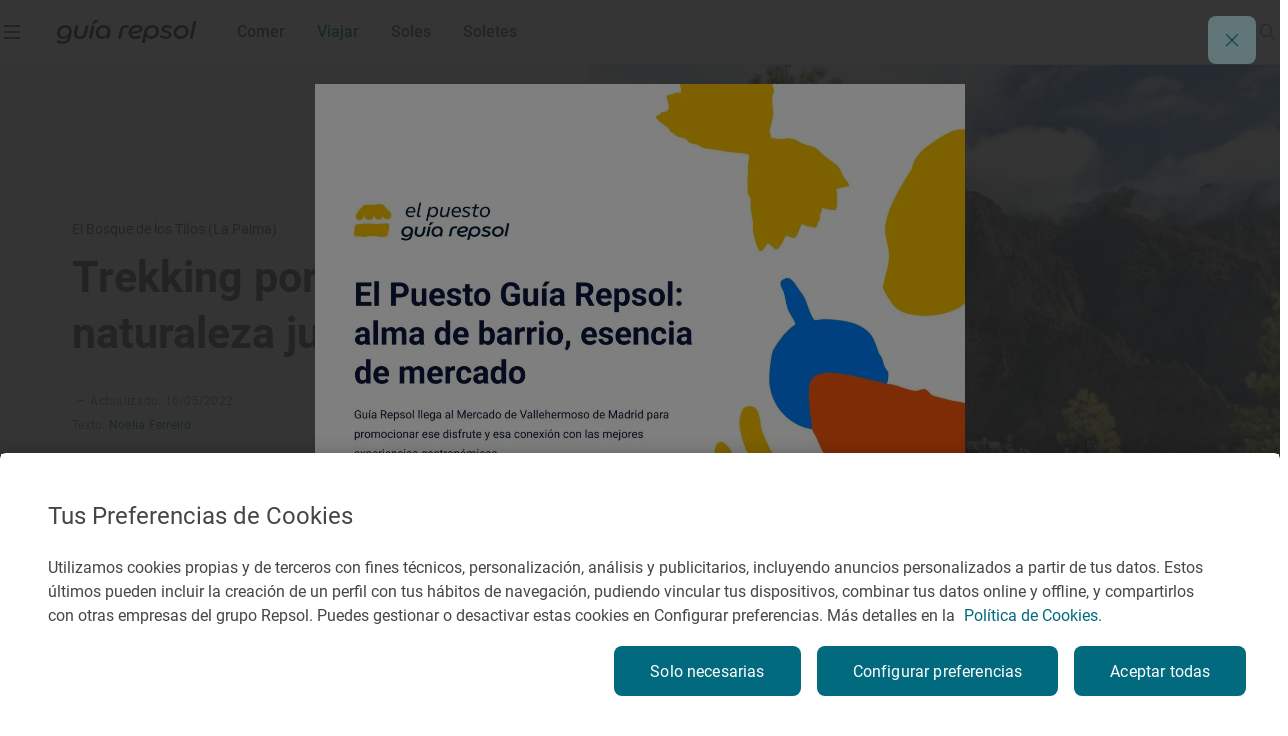

--- FILE ---
content_type: text/html;charset=utf-8
request_url: https://www.guiarepsol.com/es/viajar/vamos-de-excursion/el-bosque-de-los-tilos-la-palma/
body_size: 44151
content:

<!DOCTYPE HTML>
<html lang="es-ES">
    <head>
    <script defer="defer" type="text/javascript" src="https://rum.hlx.page/.rum/@adobe/helix-rum-js@%5E2/dist/rum-standalone.js" data-routing="env=prod,tier=publish,ams=Repsol S.A."></script>
<script> dataLayer = (typeof dataLayer !== 'undefined') ? dataLayer : [];</script>
    
    
    
    
    <meta charset="UTF-8"/>

    <title>El Bosque de los Tilos: senderismo en La Palma | Guía Repsol | Guía Repsol</title>
    
    

    

    
        
        <script type="application/ld+json">
            {
                "@context": "http://schema.org",
                "@type": "Article",
                "author":[{"@type":"Person","name":"Noelia Ferreiro","url":"https://www.guiarepsol.com/es/autores/noelia-ferreiro/"}],
            "publisher": {
            "@type": "Organization",
            "name": "Guía Repsol",
            "url": "https://www.guiarepsol.com",
            "sameAs":["https://www.facebook.com/guiarepsol/", "https://www.instagram.com/guiarepsol/", "https://www.twitter.com/guiarepsol", "https://www.youtube.com/c/GuiaRepsol"],
            "logo": {
            "@type": "ImageObject",
            "url": "https://s3-eu-west-1.amazonaws.com/gr-cms/static/img/logo.png"
            }
            },
            "mainEntityOfPage": {
            "@type": "WebPage",
            "@id": "https://www.guiarepsol.com/es/viajar/vamos-de-excursion/el-bosque-de-los-tilos-la-palma/"
            },
            "headline": "El Bosque de los Tilos (La Palma)",
            "alternativeHeadline": "Trekking por una naturaleza jurásica",
            "articleSection": "viajar",
            "description": "El bosque de Los Tilos es la mayor representación de los bosques de laurisilva que existe en el archipiélago canario, un frágil ecosistema heredado de la época terciaria, donde la jungla amable, el silencio y la sensación de acariciar las nubes marcan los pasos. Por algo se trata de una de las rutas de senderismo más agradecidas de La Palma, la bien llamada 'isla bonita'.",
            "image":{"@type":"ImageObject","url":"https://www.guiarepsol.com/content/dam/repsol-guia/contenidos-imagenes/viajar/vamos-de-excursion/el-bosque-de-los-tilos-la-palma/gr-cms-media-featured_images-portada_el_bosque.jpg"},
            "datePublished": "2017-06-16T10:29:59.000Z",
            "dateModified": "2022-05-16T17:11:57.739Z"
            }
        </script>
    
    
    
    <script type="application/ld+json">{"@context":"https://schema.org","@type":"ItemList","itemListElement":[]}</script>

    
    <meta http-equiv="Content-Language" content="es"/>
    <meta name="contentType"/>
    
    <meta name="tags"/>
    <meta name="date" content="2024-12-13"/>
    <meta property="og:title" content="El Bosque de los Tilos: senderismo en La Palma | Guía Repsol"/>
    <meta name="twitter:card" content="summary"/>
    <meta name="twitter:title" content="El Bosque de los Tilos: senderismo en La Palma | Guía Repsol"/>
    <meta name="twitter:description" content="El Bosque de los Tilos (La Palma)"/>
    <meta name="twitter:image" content="https://www.guiarepsol.com/content/dam/repsol-guia/contenidos-imagenes/viajar/vamos-de-excursion/el-bosque-de-los-tilos-la-palma/gr-cms-media-featured_images-portada_el_bosque.jpg"/>
    <meta property="og:url" content="https://www.guiarepsol.com/es/viajar/vamos-de-excursion/el-bosque-de-los-tilos-la-palma/"/>
    <meta property="og:description" content="El Bosque de los Tilos (La Palma)"/>
    <meta property="og:image" content="https://www.guiarepsol.com/content/dam/repsol-guia/contenidos-imagenes/viajar/vamos-de-excursion/el-bosque-de-los-tilos-la-palma/gr-cms-media-featured_images-portada_el_bosque.jpg"/>
    <meta property="og:image:width" content="400"/>
    <meta property="og:image:height" content="267"/>
    <meta property="og:image:alt" content="Caldera de Taburiente"/>
    <meta property="og:type" content="Website"/>
    <meta property="og:site_name" content="REPSOL"/>
    <meta property="fb:app_id" content="171998672850722"/>
    <meta name="twitter:site" content="@Repsol"/>
    
        <meta property="article:published_time" content="2017-06-16T10:29:59Z"/>
        <meta property="article:modified_time" content="2022-05-16T17:11:57Z"/>
        
    
    <meta name="description" content="El Bosque de los Tilos (La Palma)"/>
    <meta name="referrer" content="always"/>
    <meta name="portal" content="guia_repsol"/>

    
        <meta name="robots" content="index, follow, max-image-preview:large"/>
    
    

    <meta name="template" content="page-report-article"/>
    <meta name="viewport" content="width=device-width, initial-scale=1"/>
    <link rel="canonical" href="https://www.guiarepsol.com/es/viajar/vamos-de-excursion/el-bosque-de-los-tilos-la-palma/"/>
    

    <link rel="icon" type="image/png" href="/content/dam/repsol-guia/guia-images/iconos/favicon.ico"/>

    
<link rel="stylesheet" href="/etc.clientlibs/repsol-guia/clientlibs/clientlib-base.min.a59021ef332e78eeb58f73a2766fa4a5.css" type="text/css">




    
<script src="/etc.clientlibs/clientlibs/granite/jquery.min.1fc733054ddb2e2fcd4a0f763671047b.js"></script>
<script src="/etc.clientlibs/clientlibs/granite/utils.min.15b6fc27cccbddb5fb7b88a7c6a2c7e4.js"></script>
<script src="/etc.clientlibs/clientlibs/granite/jquery/granite.min.ed0d934d509c9dab702088c125c92b4f.js"></script>





    
    
    

    

    
    
<script src="/etc.clientlibs/repsol-guia/clientlibs/clientlib-dependencies.min.d41d8cd98f00b204e9800998ecf8427e.js"></script>



    
    
<link rel="stylesheet" href="/etc.clientlibs/repsol-guia/clientlibs/clientlib-dependencies.min.d41d8cd98f00b204e9800998ecf8427e.css" type="text/css">
<link rel="stylesheet" href="/etc.clientlibs/repsol-guia/clientlibs/clientlib-site.min.babbd30c15b302457eb5562063bece27.css" type="text/css">



    

    

    
    
    
        <meta name="google-site-verification" content="TzbzrnneFvV545Ayw14cgdp6nBFZd-Tg3nLSra7eiMw"/>
    

    
        
    
<script src="/etc.clientlibs/repsol-catalog/clientlibs/clientlib-components/clientlib-internalnetwork.min.e713f8695ac4900bf98062041adb19d0.js"></script>



        
    
<script src="/etc.clientlibs/repsol-guia/clientlibs/clientlib-analytics.min.bbe9d67643ae47d1d3a1560cca3420f6.js"></script>



    

    <script>
        var datePagePublic = "13-12-2024 18:33";
        var datePageCreate = "18-01-2022 08:05";
        dataLayer = (typeof dataLayer !== 'undefined') ? dataLayer : [];
        Repsol.AnalyticsRomProd.pageLoadRom();
    </script>
    
        
    <!-- Google Tag Manager -->
<script data-cookieconsent="ignore">(function (w, d, s, l, i) { w[l] = w[l] || []; w[l].push({ 'gtm.start': new Date().getTime(), event: 'gtm.js' });
var f = d.getElementsByTagName(s)[0], j = d.createElement(s), dl = l != 'dataLayer' ? '&l=' + l : ''; j.setAttributeNode(d.createAttribute('data-ot-ignore'));
j.async = true;j.src = 'https://www.googletagmanager.com/gtm.js?id=' + i + dl;
f.parentNode.insertBefore(j, f); })(window, document, 'script', 'dataLayer','GTM-TF75NWP');</script>
<!-- End Google Tag Manager -->

<script src="https://assets.adobedtm.com/0c9c04e10f84/cf633eb48e71/launch-97b89e407354.min.js" async></script>
    
    

    
</head>
    <body class="page-report-article page basicpage" id="page-report-article-5249b14eaa" data-cmp-data-layer-enabled>
        <script>
          window.adobeDataLayer = window.adobeDataLayer || [];
          adobeDataLayer.push({
              page: JSON.parse("{\x22page\u002Dreport\u002Darticle\u002D5249b14eaa\x22:{\x22@type\x22:\x22repsol\u002Dguia\/components\/structure\/page\u002Dreport\u002Darticle\x22,\x22repo:modifyDate\x22:\x222022\u002D05\u002D16T17:11:57Z\x22,\x22dc:title\x22:\x22El bosque de los tilos la palma\x22,\x22xdm:template\x22:\x22\/conf\/repsol\u002Dguia\/settings\/wcm\/templates\/page\u002Dreport\u002Darticle\x22,\x22xdm:language\x22:\x22es\u002DES\x22,\x22xdm:tags\x22:[],\x22repo:path\x22:\x22\/content\/repsol\u002Dguia\/es\/home\/viajar\/vamos\u002Dde\u002Dexcursion\/el\u002Dbosque\u002Dde\u002Dlos\u002Dtilos\u002Dla\u002Dpalma.html\x22}}"),
              event:'cmp:show',
              eventInfo: {
                  path: 'page.page\u002Dreport\u002Darticle\u002D5249b14eaa'
              }
          });
        </script>
        
        
            




            



            


    
<script src="/etc.clientlibs/repsol-guia/clientlibs/clientlib-antiflickering.min.d6039c343473a7f43e590187ed565761.js"></script>





    
    <!-- Google Tag Manager (noscript) -->
<noscript><iframe src="https://www.googletagmanager.com/ns.html?id=GTM-TF75NWP"
height="0" width="0" style="display:none;visibility:hidden"></iframe></noscript>
<!-- End Google Tag Manager (noscript) -->
    

<div></div>

<script>
  if(!document.location.pathname.startsWith("/es/buscador")){
  var gApiKey = "AIzaSyBGEFrrBojzwwP_m-AJFRJH9QCLEXCBmQI";
  if (typeof google === 'object' && typeof google.maps === 'object') {} else {
      $.getScript('https://maps.googleapis.com/maps/api/js?key=' + gApiKey + '&language=es', function () {});
  }
  }
</script>
  <div class="rp-guia-container">

    
    
    
    <div id="container-f3efdcdea0" class="cmp-container">
        
        <div class="header-xf experiencefragment">
	<div class="no-author">
		<div class="cmp-experiencefragment cmp-experiencefragment--"><div class="xfpage page basicpage">


    
    <div id="container-dfd732f3ac" class="cmp-container">
        


<div class="aem-Grid aem-Grid--12 aem-Grid--default--12 ">
    
    <div class="header aem-GridColumn aem-GridColumn--default--12">




	
    
<link rel="stylesheet" href="/etc.clientlibs/repsol-guia/components/content/header/v1/header/clientlib-header.min.864cf081740c8fe8ffcfb637dc7840c4.css" type="text/css">










<header class="header-guia header-guia-component scroll-top backgroundWhite " data-component-name="Header" data-menu-name="Menu principal">
	<div class="border-header">
		
		<div class="upper-banner">
			

    
    
<link rel="stylesheet" href="/etc.clientlibs/repsol-guia/components/content/upper-banner/clientlib-upper-banner.min.027e13879e8608103e56a3e8a8fbf9f5.css" type="text/css">








<section class="upper-banner-component backgroundBlue" data-component-name="Upper Banner" data-content-name="Guía Repsol App">
    
    <span class="icon-rp icon-rp-Cross" aria-label="Cerrar modal"></span>
    
    <picture class="upper-banner__image">
        <img src="/content/dam/repsol-guia/guia-images/logos/Guia_Repsol_app.svg" alt="Logo Guía Repsol App" title="Guía Repsol App, tu compañera de ruta"/>
    </picture>

    <a class="upper-banner__info" href="https://guiarepsol.onelink.me/sDmk/pww0w2yi" target="_blank" title="Guía Repsol App">
        <div class="upper-banner__info__text">
            <span class="upper-banner__info__title rp-body-14">Guía Repsol App</span>
            <span class="upper-banner__info__pretitle rp-body-12">Tu compañera de ruta</span>
        </div>
        <button class="rp-btn-guia rp-btn-small rp-btn-white rp-link">
            
            Descargar
        </button>
    </a>
</section>



    
    
<script src="/etc.clientlibs/repsol-guia/components/content/upper-banner/clientlib-upper-banner.min.b826c94e6a6ab3ac1319852c31769c24.js"></script>




		</div>

		<div class="container-fluid-12-columns block-header-guia">
			<div class="block-content">

				
				<div class="col-left ">
					<span class="hamburgerIcon" data-el-type="button" data-el-description="open_hamburger" data-title="Abrir menú lateral">
						<span>
							<span class="menu__line menu1"></span>
							<span class="menu__line menu2"></span>
							<span class="menu__line menu3"></span>
						</span>
					</span>
					<div class="block-img">
						
						<div class="img-color">
							
<a class="rp-logo" href="https://www.guiarepsol.com/">
	
    
    <picture>
        <img src="/content/dam/repsol-guia/guia-images/logos/Guia_Repsol.svg" alt="Guía Repsol - Inicio" title="Guía Repsol - Inicio" class=" none"/>
    </picture>

</a>

    

						</div>
					</div>
				</div>

				
				<div class="col-right ">
					<span class="header-search-button menuSearch icon icon-rp-Search"></span>
					<div class="rp-btn-guia-secondary " id="userDataPages"></div>
				</div>

				
				
					<nav class="navigation-block">

    

    
    
    
    
    
    
    
        
    

    
    
        
            
            
            
                
                
                    <a href="/es/comer/" class="navigation__link rp-title-02 " data-name="Comer">Comer</a>
                    
                
            
        
    
        
            
            
            
                
                
                    <a href="/es/viajar/" class="navigation__link rp-title-02 active" data-name="Viajar">Viajar</a>
                    
                
            
        
    
        
            
            
            
                
                
                    <a href="/es/comer/soles-repsol/" class="navigation__link rp-title-02 " data-name="Soles">Soles</a>
                    
                
            
        
    
        
            
            
            
                
                
                    <a href="/es/soletes/" class="navigation__link rp-title-02 " data-name="Soletes">Soletes</a>
                    
                
            
        
    
    
    
    
    
</nav>


    <script type='application/ld+json'> {"@context":"https://schema.org", "@type":"BreadcrumbList", "itemListElement": [{"@type": "ListItem", "position": 1, "name": "Home", "item": "https://www.guiarepsol.com//"},{"@type": "ListItem", "position": 2, "name": "Viajar", "item": "https://www.guiarepsol.com/es/viajar/"},{"@type": "ListItem", "position": 3, "name": "Vamos de excursión", "item": "https://www.guiarepsol.com/es/viajar/vamos-de-excursion/"},{"@type": "ListItem", "position": 4, "name": "El bosque de los tilos la palma", "item": "https://www.guiarepsol.com/es/viajar/vamos-de-excursion/el-bosque-de-los-tilos-la-palma/"}]}</script>



    

				

				
				

				<div class="section-search header-search">
					



    
    
<link rel="stylesheet" href="/etc.clientlibs/repsol-guia/components/content/search/general-search/v1/general-search/clientlib-general-search.min.2863e00f6a1134b67919b0998dc30502.css" type="text/css">








<div class="general-search__overlay "></div>

    <section class="general-search-component general-search " data-endpoint="https://guia-app-api.cloudapp.repsol.com/search" data-component-name="buscador general">    
        
    
    <header class="general-search__header container-fluid-12-columns ">
        
        <div class="general-search__menu">
            <span class="hamburgerIcon">
                <span>
                    <span class="menu__line menu1"></span>
                    <span class="menu__line menu2"></span>
                    <span class="menu__line menu3"></span>
                </span>
            </span>
            <div class="header-layer-logo black">
                
<a class="rp-logo" href="https://www.guiarepsol.com/">
	
    
    <picture>
        <img src="/content/dam/repsol-guia/guia-images/logos/Guia_Repsol.svg" alt="Guía Repsol - Inicio" title="Guía Repsol - Inicio" class=" none"/>
    </picture>

</a>

    

            </div>
        </div>
        <form class="general-search__form">
            <div class="general-search__form__group">
                <label for="general-search"></label>
                <input class="general-search__form__input input-search rp-body-16" type="text" autocomplete="off" name="general-search" placeholder="¿Qué estás buscando?"/>
                <span class="icon-rp icon-rp-Cross icon-rp-Cross--hide"></span>
                <span class="icon-rp icon-rp-Search rp-btn-guia rp-btn-secondary"></span>
            </div>
        </form>
        <button class="general-search__cta--close rp-link">Cerrar</button>
    </header>


    
    <main class="general-search__main">
            
        <div class="general-search__result__group general-search__initial-results">
            
            
            <div class="container-4-columns initial-results__geolocation geolocation"> 
                <span class="icon-rp icon-rp-Geolocation"></span>
                <span class="text-geo rp-body-16">Buscar cerca de mi</span>
                <span class="text-error rp-caption">No se ha encontrado</span>
            </div>

            
            <div class="container-4-columns initial-results__historical">
                <div class="recently-results__header">
                    <span class="recently-results__title rp-body-14">Vistos recientemente</span>
                    <span class="recently-results__delete rp-caption">Borrar todo</span>
                </div>
                
                <ul class="recently-results__list"></ul>
            </div>
            
            <span class="border-line"></span>

            
            <div class="container-fluid-12-columns initial-results-most-visited">
                
                

                    
                    

                    <div class="most-visited__group">
                        <p class="rp-title-02">Establecimientos gastrónomicos más buscados</p>
                        <div class="group__cards">

                            
                            

                            <div class="card" data-type-analytic="restaurante" data-raiting-analytic="R" data-title-analytic="Ibidem" data-address-analytic="Barrio Zoña 1, 39193 Arnuero, Cantabria">

                                <a href="/es/fichas/restaurante/ibidem-327323/" target="_self" class="card__content" title="Ibidem">
                                    
                                    
                                    
                                    
                                    
                                    
                                        
    
    <picture>
        <source media="(min-width: 1024px)" srcset="/content/dam/repsol-guia/guia-cf/restaurante/imagenes/media-filer_public-a2-b5-a2b59657-f87b-4c3b-9f54-fa3e3d33484c-d61097a868aa45288178bcd25473ca4a.jpeg.transform/rp-rendition-lg/image.jpeg"/>
        <img src="/content/dam/repsol-guia/guia-cf/restaurante/imagenes/media-filer_public-a2-b5-a2b59657-f87b-4c3b-9f54-fa3e3d33484c-d61097a868aa45288178bcd25473ca4a.jpeg.transform/rp-rendition-md/image.jpeg" alt="Ibidem" title="Ibidem" class=" " loading="lazy"/>
    </picture>

                                    

                                    
                                    <div class="info-card-content">
                                        <span class="title rp-body-16">Ibidem</span>
                                        <div class="location rp-body-12">
                                            <span>Restaurante</span>
                                            <span> · Arnuero, Cantabria, España</span>
                                        </div>
                                        <div class="info__category">
                                            <span class="icon-rp icon-rp-recomendado"></span>
                                            <span class="rp-body-12">
                                                Recomendado
                                                
                                            </span>
                                        </div>
                                    </div>
                                </a>
                            </div>
                        

                            
                            

                            <div class="card" data-type-analytic="restaurante" data-raiting-analytic="R" data-title-analytic="O Muiño das Lousas" data-address-analytic="Rua dos muiños, S/N, 32500 O Carballiño, Ourense">

                                <a href="/es/fichas/restaurante/o-muino-das-lousas-331455/" target="_self" class="card__content" title="O Muiño das Lousas">
                                    
                                    
                                    
                                    
                                    
                                    
                                        
    
    <picture>
        <source media="(min-width: 1024px)" srcset="/content/dam/repsol-guia/guia-cf/restaurante/imagenes/media-filer_public-20-2b-202bcd2e-825e-4149-be57-87bbe482c145-8655-muino-das-lousas-712dc3a83955493bad2cb8ac8810328b.jpeg.transform/rp-rendition-lg/image.jpeg"/>
        <img src="/content/dam/repsol-guia/guia-cf/restaurante/imagenes/media-filer_public-20-2b-202bcd2e-825e-4149-be57-87bbe482c145-8655-muino-das-lousas-712dc3a83955493bad2cb8ac8810328b.jpeg.transform/rp-rendition-md/image.jpeg" alt="O Muiño das Lousas" title="O Muiño das Lousas" class=" " loading="lazy"/>
    </picture>

                                    

                                    
                                    <div class="info-card-content">
                                        <span class="title rp-body-16">O Muiño das Lousas</span>
                                        <div class="location rp-body-12">
                                            <span>Restaurante</span>
                                            <span> · O Carballiño, Ourense/Orense, España</span>
                                        </div>
                                        <div class="info__category">
                                            <span class="icon-rp icon-rp-recomendado"></span>
                                            <span class="rp-body-12">
                                                Recomendado
                                                
                                            </span>
                                        </div>
                                    </div>
                                </a>
                            </div>
                        

                            
                            

                            <div class="card" data-type-analytic="restaurante" data-raiting-analytic="1" data-title-analytic="Raíces" data-address-analytic="Ronda del Cañillo, 3, 45600, Talavera de la reina (Toledo)">

                                <a href="/es/fichas/restaurante/raices-115944/" target="_self" class="card__content" title="Raíces">
                                    
                                    
                                    
                                    
                                    
                                    
                                        
    
    <picture>
        <source media="(min-width: 1024px)" srcset="/content/dam/repsol-guia/guia-cf/restaurante/imagenes/media-filer_public-fa-5d-fa5d36e9-7ac3-45fa-8d06-46116fa221f9-raices_445s.jpg.transform/rp-rendition-lg/image.jpg"/>
        <img src="/content/dam/repsol-guia/guia-cf/restaurante/imagenes/media-filer_public-fa-5d-fa5d36e9-7ac3-45fa-8d06-46116fa221f9-raices_445s.jpg.transform/rp-rendition-md/image.jpg" alt="Raíces" title="Raíces" class=" " loading="lazy"/>
    </picture>

                                    

                                    
                                    <div class="info-card-content">
                                        <span class="title rp-body-16">Raíces</span>
                                        <div class="location rp-body-12">
                                            <span>Restaurante</span>
                                            <span> · Talavera de la Reina, Toledo, España</span>
                                        </div>
                                        <div class="info__category">
                                            <span class="icon-rp icon-rp-sol-1"></span>
                                            <span class="rp-body-12">
                                                1 Sol
                                                
                                            </span>
                                        </div>
                                    </div>
                                </a>
                            </div>
                        </div>
                    </div>
                

                    
                    

                    <div class="most-visited__group">
                        <p class="rp-title-02">Lugares de interés más visitados</p>
                        <div class="group__cards">

                            
                            

                            <div class="card">

                                <a href="/es/fichas/fiesta/festival-vina-rock-13550/" target="_self" class="card__content" title="Festival Viña Rock">
                                    
                                    
                                    
                                    <div class="card__placeholder">
                                        <span class="icon__placeholder FIESTA"></span>
                                    </div>
                                    
                                    

                                    
                                    <div class="info-card-content">
                                        <span class="title rp-body-16">Festival Viña Rock</span>
                                        <div class="location rp-body-12">
                                            <span>Fiesta</span>
                                            <span> · Villarrobledo, Albacete, España</span>
                                        </div>
                                        
                                    </div>
                                </a>
                            </div>
                        

                            
                            

                            <div class="card">

                                <a href="/es/fichas/fiesta/fiesta-mayor-de-roser-de-mayo-en-cerdanyola-del-valles-182873/" target="_self" class="card__content" title="Fiesta Mayor de Roser de Mayo en Cerdanyola del Vallès">
                                    
                                    
                                    
                                    <div class="card__placeholder">
                                        <span class="icon__placeholder FIESTA"></span>
                                    </div>
                                    
                                    

                                    
                                    <div class="info-card-content">
                                        <span class="title rp-body-16">Fiesta Mayor de Roser de Mayo en Cerdanyola del Vallès</span>
                                        <div class="location rp-body-12">
                                            <span>Fiesta</span>
                                            <span> · Cerdanyola del Vallès, Barcelona, España</span>
                                        </div>
                                        
                                    </div>
                                </a>
                            </div>
                        

                            
                            

                            <div class="card">

                                <a href="/es/fichas/fiesta/romeria-de-la-virgen-de-la-jara-en-ibahernando-183763/" target="_self" class="card__content" title="Romería de la Virgen de La Jara en Ibahernando">
                                    
                                    
                                    
                                    <div class="card__placeholder">
                                        <span class="icon__placeholder FIESTA"></span>
                                    </div>
                                    
                                    

                                    
                                    <div class="info-card-content">
                                        <span class="title rp-body-16">Romería de la Virgen de La Jara en Ibahernando</span>
                                        <div class="location rp-body-12">
                                            <span>Fiesta</span>
                                            <span> · Ibahernando, Cáceres, España</span>
                                        </div>
                                        
                                    </div>
                                </a>
                            </div>
                        </div>
                    </div>
                

                    
                    

                    <div class="most-visited__group">
                        <p class="rp-title-02">Reportajes más vistos</p>
                        <div class="group__cards">

                            
                            

                            <div class="card">

                                <a href="/es/soletes/donde-comer-barato-cerca-del-retiro/" target="_self" class="card__content" title="Soletes para celebrar la Feria del libro a cualquier hora del día">
                                    
                                    
                                    
                                    
                                    
                                    
                                        
    
    <picture>
        <source media="(min-width: 1024px)" srcset="/content/dam/repsol-guia/contenidos-imagenes/soletes/soletes-cerca-del-retiro-(madrid)/ferialibro.jpg.transform/rp-rendition-lg/image.jpg"/>
        <img src="/content/dam/repsol-guia/contenidos-imagenes/soletes/soletes-cerca-del-retiro-(madrid)/ferialibro.jpg.transform/rp-rendition-md/image.jpg" alt="Soletes para celebrar la Feria del libro a cualquier hora del día" title="Soletes para celebrar la Feria del libro a cualquier hora del día" class=" " loading="lazy"/>
    </picture>

                                    

                                    
                                    <div class="info-card-content">
                                        <span class="title rp-body-16">Soletes para celebrar la Feria del libro a cualquier hora del día</span>
                                        <div class="location rp-body-12">
                                            <span>Reportaje de viaje</span>
                                            
                                        </div>
                                        
                                    </div>
                                </a>
                            </div>
                        

                            
                            

                            <div class="card">

                                <a href="/es/viajar/vamos-de-excursion/100-km-escapadas-cerca-cordoba/" target="_self" class="card__content" title="En busca del encanto rural de Córdoba">
                                    
                                    
                                    
                                    
                                    
                                    
                                        
    
    <picture>
        <source media="(min-width: 1024px)" srcset="/content/dam/repsol-guia/contenidos-imagenes/viajar/vamos-de-excursion/100-km-escapadas-cerca-cordoba/gr-cms-media-featured_images-none-cdd347df-8f62-4342-9c57-1c5dbc4fd53a-iznajar-169.jpg.transform/rp-rendition-lg/image.jpg"/>
        <img src="/content/dam/repsol-guia/contenidos-imagenes/viajar/vamos-de-excursion/100-km-escapadas-cerca-cordoba/gr-cms-media-featured_images-none-cdd347df-8f62-4342-9c57-1c5dbc4fd53a-iznajar-169.jpg.transform/rp-rendition-md/image.jpg" alt="En busca del encanto rural de Córdoba" title="En busca del encanto rural de Córdoba" class=" " loading="lazy"/>
    </picture>

                                    

                                    
                                    <div class="info-card-content">
                                        <span class="title rp-body-16">En busca del encanto rural de Córdoba</span>
                                        <div class="location rp-body-12">
                                            <span>Reportaje de viaje</span>
                                            
                                        </div>
                                        
                                    </div>
                                </a>
                            </div>
                        

                            
                            

                            <div class="card">

                                <a href="/es/soletes/restaurantes-en-a5-solete-donde-parar-comer/" target="_self" class="card__content" title="El gusto de la autovía que te lleva a Portugal">
                                    
                                    
                                    
                                    
                                    
                                    
                                        
    
    <picture>
        <source media="(min-width: 1024px)" srcset="/content/dam/repsol-guia/contenidos-imagenes/soletes/restaurantes-en-a5-solete-donde-parar-comer/daviro_ensaladaroast.jpeg.transform/rp-rendition-lg/image.jpeg"/>
        <img src="/content/dam/repsol-guia/contenidos-imagenes/soletes/restaurantes-en-a5-solete-donde-parar-comer/daviro_ensaladaroast.jpeg.transform/rp-rendition-md/image.jpeg" alt="El gusto de la autovía que te lleva a Portugal" title="El gusto de la autovía que te lleva a Portugal" class=" " loading="lazy"/>
    </picture>

                                    

                                    
                                    <div class="info-card-content">
                                        <span class="title rp-body-16">El gusto de la autovía que te lleva a Portugal</span>
                                        <div class="location rp-body-12">
                                            <span>Reportaje de viaje</span>
                                            
                                        </div>
                                        
                                    </div>
                                </a>
                            </div>
                        </div>
                    </div>
                
            </div>
        </div>

         
        <div class="container-4-columns general-search__result__group general-search__predictive-results"> 
            

            
            <div class="predictive-results--empty">
                <span class="not-found__image"></span>
                <p class="rp-body-16 rp-body-semibold not-found__text">Lo sentimos, no hay resultados para tu búsqueda. ¡Prueba otra vez!</p>
            </div> 
        </div>

    </main>

</section>


    
    
<script src="/etc.clientlibs/repsol-guia/components/content/search/general-search/v1/general-search/clientlib-general-search.min.6d251a64ec62e8863253a85ad46a6371.js"></script>




				</div>
				
			</div>
		</div>
	</div>

	
	<div class="header__submenu">
		

<div class="submenu-component" data-fixed="false" data-default="false">
	<span class="component-name" style="font-weight: bold; display: none;">Componente: SUBMENÚ V2</span>
	<span class="component-info" style="color:red; display: none;">Tamaño de submenús: 0</span>

	
</div>

<!-- Clientlibs -->

	
    
<link rel="stylesheet" href="/etc.clientlibs/repsol-guia/components/content/secciones/section-submenu-v2/clientlib-section-submenu-v2.min.15f8f279de2bdfb091fddb495f9aa21d.css" type="text/css">



	
    
<script src="/etc.clientlibs/repsol-guia/components/content/secciones/section-submenu-v2/clientlib-section-submenu-v2.min.3415661772957dbfe772a4aa6dee5ff8.js"></script>





	</div>
</header>


<div class="menu-guia-veil"></div>

<div class="menu-guia menu-guia-component menu-guia--hide" data-component-name="Menú" data-menu-name="Menú lateral" style="opacity:0">
	<div class="logo-close">
		
<a class="rp-logo" href="https://www.guiarepsol.com/">
	
    
    <picture>
        <img src="/content/dam/repsol-guia/guia-images/logos/Guia_Repsol_blanco.svg" alt="Guía Repsol - Inicio" title="Guía Repsol - Inicio" class=" none"/>
    </picture>

</a>

    

		<a href="#" class="btn close" data-el-type="button" data-el-description="Close" data-title="Cerrar menú lateral">
			<span class="span1">
				<span class="s2"></span>
			</span>
			<span class="span2">
				<span class="s3"></span>
			</span>
		</a>
	</div>
	



<script type="text/javascript" lang="javascript" src="https://cdns.eu1.gigya.com/js/gigya.js?apikey=3_9Men0yMx-gfTD_eF2lfQ6Kb3Q4Gt1JC5TZTKIsOZ2snCsLW6F-m3_QMr84f-lX-7"></script>
<div id="gigyaid" data-gigya-apikey="3_9Men0yMx-gfTD_eF2lfQ6Kb3Q4Gt1JC5TZTKIsOZ2snCsLW6F-m3_QMr84f-lX-7"></div>

    
    
<script src="/etc.clientlibs/repsol-guia/components/content/gigyass/v1/gigyass/clientlib-gigyass.min.c2610759ba71f12474dc377e478c0b4f.js"></script>









<nav class="navBox menu-navigation-block" data-component-name="Menú" data-menu-name="Menú lateral">
    <div class="navparent block-1" data-current-path="/content/repsol-guia/es/home/viajar/vamos-de-excursion/el-bosque-de-los-tilos-la-palma">
        <div class="list-1">

            

            <a href="/es/comer/" class="item-1" id="navigation-ec9259eab1-item-0c22bbc80b" data-name="comer">
                    <span class="rp-subheadline item--active  item-text">
                        Comer
                    </span>
                <span class="icon icon-rp-Arrow_right"></span>
            </a>
<a href="/es/viajar/" class="item-1" id="navigation-ec9259eab1-item-9c6bc1443f" data-name="viajar">
                    <span class="rp-subheadline item--active  item-text">
                        Viajar
                    </span>
                <span class="icon icon-rp-Arrow_right"></span>
            </a>
<a href="/es/comer/soles-repsol/" class="item-1" id="navigation-ec9259eab1-item-a69cd87601" data-name="soles-repsol">
                    <span class="rp-subheadline item--active  item-text">
                        Soles
                    </span>
                <span class="icon icon-rp-Arrow_right"></span>
            </a>
<a href="/es/soletes/" class="item-1" id="navigation-ec9259eab1-item-0954a5f501" data-name="soletes">
                    <span class="rp-subheadline item--active  item-text">
                        Soletes
                    </span>
                <span class="icon icon-rp-Arrow_right"></span>
            </a>


             
            <div class="menu-burger-image--container" data-id="home" data-name="home">
                <img src="/content/dam/repsol-guia/contenidos-imagenes/home/landing/Home.jpg" class="menu-burger-image" loading="lazy"/>
            </div>
             
            
                
                    <div class="menu-burger-image--container" data-id="navigation-ec9259eab1-item-0c22bbc80b" data-name="comer">
                        <img src="/content/dam/repsol-guia/contenidos-imagenes/comer/landing/Comer_02.jpg" class="menu-burger-image" loading="lazy"/>
                    </div>
                
            
                
                    <div class="menu-burger-image--container" data-id="navigation-ec9259eab1-item-9c6bc1443f" data-name="viajar">
                        <img src="/content/dam/repsol-guia/contenidos-imagenes/viajar/landing/Viajar_02.jpg" class="menu-burger-image" loading="lazy"/>
                    </div>
                
            
                
                    <div class="menu-burger-image--container" data-id="navigation-ec9259eab1-item-a69cd87601" data-name="soles-repsol">
                        <img src="/content/dam/repsol-guia/contenidos-imagenes/comer/landing/Comer_03.jpg" class="menu-burger-image" loading="lazy"/>
                    </div>
                
            
                
                    <div class="menu-burger-image--container" data-id="navigation-ec9259eab1-item-0954a5f501" data-name="soletes">
                        <img src="/content/dam/repsol-guia/contenidos-imagenes/home/landing/Foto%20Soletes.jpg" class="menu-burger-image" loading="lazy"/>
                    </div>
                
            
        </div>
        
        <div class="list-secondary-links">
            

    
    
<link rel="stylesheet" href="/etc.clientlibs/repsol-guia/components/utils/link-list/v1/link-list/clientlib-link-list.min.c6ba2c3da82eddcb28a2c7d3b0d00d69.css" type="text/css">






<div class="link-list">
    

    <ul class="list-reset-appearance link__list">
        <li class="link__list__item">

            <a class="rp-link" href="/es/sala-de-prensa/" target="_self" title="Sala de Prensa" data-title="Sala de Prensa">

                
                
                    
                    Sala de Prensa
                

                
                
            </a>
        </li>
    
        <li class="link__list__item">

            <a class="rp-link" href="/es/app/" target="_self" title="App Guía Repsol" data-title="App Guía Repsol">

                
                
                    
                    App Guía Repsol
                

                
                
            </a>
        </li>
    
        <li class="link__list__item">

            <a class="rp-link" href="/es/tienda-gourmet/" target="_self" title="Tienda Gourmet" data-title="Tienda Gourmet">

                
                
                    
                    Tienda Gourmet
                

                
                
            </a>
        </li>
    </ul>
</div>


    
    




    
            <div class="list-link-fixed">
                <div class="link-fixed--item link-fixed--search" data-el-description="menu-open_search">
                    <span class="icon-rp icon-rp-Search"></span>
                    <span class="rp-body-16">Buscar</span>
                </div>
                <div class="link-fixed--item link-fixed--newsletter" data-el-description="menu-open_newsletter">
                    <span class="icon-rp icon-rp-Mail"></span>
                    <span class="rp-body-16">Newsletter</span>
                </div>
                <div class="link-fixed--item link-fixed--login" data-link="/es/mi-perfil/ajustes-de-cuenta/" data-el-description="menu-open_login">
                    <span class="icon-rp icon-rp-User"></span>
                    <span class="rp-body-16 btn-burger-login"></span>
                </div>
            </div>
    
            <div class="list-rrss">
                

    
    






<div class="link-list">
    

    <ul class="list-reset-appearance link__list">
        <li class="link__list__item">

            <a class="rp-link" href="https://www.facebook.com/guiarepsol" target="_blank" title="Facebook" data-title="Facebook">

                
                

                
                
                    <picture>
                        <img src="/content/dam/repsol-guia/guia-images/iconos/icon-rp-Facebook.svg" alt="Facebook" loading="lazy"/>
                    </picture>
                
            </a>
        </li>
    
        <li class="link__list__item">

            <a class="rp-link" href="https://twitter.com/guiarepsol" target="_blank" title="X" data-title="X">

                
                

                
                
                    <picture>
                        <img src="/content/dam/repsol-guia/guia-images/iconos/icon-rp-X.svg" alt="X" loading="lazy"/>
                    </picture>
                
            </a>
        </li>
    
        <li class="link__list__item">

            <a class="rp-link" href="https://www.instagram.com/guiarepsol" target="_blank" title="Instagram" data-title="Instagram">

                
                

                
                
                    <picture>
                        <img src="/content/dam/repsol-guia/guia-images/iconos/icon-rp-Instagram.svg" alt="Instagram" loading="lazy"/>
                    </picture>
                
            </a>
        </li>
    
        <li class="link__list__item">

            <a class="rp-link" href="https://www.tiktok.com/@guiarepsol" target="_blank" title="TikTok" data-title="TikTok">

                
                

                
                
                    <picture>
                        <img src="/content/dam/repsol-guia/guia-images/iconos/icon-rp-Tik_Tok.svg" alt="TikTok" loading="lazy"/>
                    </picture>
                
            </a>
        </li>
    </ul>
</div>


    
    




            </div>
        </div>
    </div>
    <div class="navparent block-2 inlink">
        <div class="logo-close">
            <a href="#" class="menuBack"><span class="icon icon-rp-Arrow_left rp-body-16"></span>Atrás</a>
        </div>
        <div class="list-2">
            <div class="navigation-ec9259eab1-item-0c22bbc80b list-2--container">
                <a href="/es/comer/" class="prelink rp-title-01">Ver todo Comer
                    <span class="icon icon-rp-Arrow_right"></span>
                </a>
                <div>
                    <div id='navigation-ec9259eab1-item-21b5a1e613' class="item-2" data-root="/content/repsol-guia/es/home/comer/donde-comen-los-cocineros.html" data-loaded="false">
                        <a href="/es/comer/donde-comen-los-cocineros/" class="rp-body-16">Donde comen los cocineros</a>
                        <span class="icon icon-rp-Arrow_right"></span>
                    </div>
                
                    <div id='navigation-ec9259eab1-item-9669b4ec60' class="item-2" data-root="/content/repsol-guia/es/home/comer/nuestros-favoritos.html" data-loaded="false">
                        <a href="/es/comer/nuestros-favoritos/" class="rp-body-16">Nuestros favoritos</a>
                        <span class="icon icon-rp-Arrow_right"></span>
                    </div>
                
                    <div id='navigation-ec9259eab1-item-e2ee1a7436' class="item-2" data-root="/content/repsol-guia/es/home/comer/recetas.html" data-loaded="false">
                        <a href="/es/comer/recetas/" class="rp-body-16">Recetas</a>
                        <span class="icon icon-rp-Arrow_right"></span>
                    </div>
                
                    <div id='navigation-ec9259eab1-item-97386d37b8' class="item-2" data-root="/content/repsol-guia/es/home/comer/en-el-mercado.html" data-loaded="false">
                        <a href="/es/comer/en-el-mercado/" class="rp-body-16">En el mercado</a>
                        <span class="icon icon-rp-Arrow_right"></span>
                    </div>
                
                    <div id='navigation-ec9259eab1-item-5b9a7eeeaa' class="item-2" data-root="/content/repsol-guia/es/home/comer/de-tapeo.html" data-loaded="false">
                        <a href="/es/comer/de-tapeo/" class="rp-body-16">De tapeo</a>
                        <span class="icon icon-rp-Arrow_right"></span>
                    </div>
                
                    <div id='navigation-ec9259eab1-item-8d9b31cfe3' class="item-2" data-root="/content/repsol-guia/es/home/comer/vinos-y-bodegas.html" data-loaded="false">
                        <a href="/es/comer/vinos-y-bodegas/" class="rp-body-16">Vinos y Bodegas</a>
                        <span class="icon icon-rp-Arrow_right"></span>
                    </div>
                
                    <div id='navigation-ec9259eab1-item-975dd42dc2' class="item-2" data-root="/content/repsol-guia/es/home/comer/soles-repsol.html" data-loaded="false">
                        <a href="/es/comer/soles-repsol/" class="rp-body-16">Soles</a>
                        <span class="icon icon-rp-Arrow_right"></span>
                    </div>
                </div>
            </div>
        
            <div class="navigation-ec9259eab1-item-9c6bc1443f list-2--container">
                <a href="/es/viajar/" class="prelink rp-title-01">Ver todo Viajar
                    <span class="icon icon-rp-Arrow_right"></span>
                </a>
                <div>
                    <div id='navigation-ec9259eab1-item-4ac9b7ebea' class="item-2" data-root="/content/repsol-guia/es/home/viajar/vamos-de-excursion.html" data-loaded="false">
                        <a href="/es/viajar/vamos-de-excursion/" class="rp-body-16">Vamos de excursión</a>
                        <span class="icon icon-rp-Arrow_right"></span>
                    </div>
                
                    <div id='navigation-ec9259eab1-item-e786a16877' class="item-2" data-root="/content/repsol-guia/es/home/viajar/nos-gusta.html" data-loaded="false">
                        <a href="/es/viajar/nos-gusta/" class="rp-body-16">Nos gusta</a>
                        <span class="icon icon-rp-Arrow_right"></span>
                    </div>
                
                    <div id='navigation-ec9259eab1-item-f6c1dec18f' class="item-2" data-root="/content/repsol-guia/es/home/viajar/con-ninos.html" data-loaded="false">
                        <a href="/es/viajar/con-ninos/" class="rp-body-16">Con niños</a>
                        <span class="icon icon-rp-Arrow_right"></span>
                    </div>
                
                    <div id='navigation-ec9259eab1-item-7aabded767' class="item-2" data-root="/content/repsol-guia/es/home/viajar/con-mi-mascota.html" data-loaded="false">
                        <a href="/es/viajar/con-mi-mascota/" class="rp-body-16">Con mi mascota</a>
                        <span class="icon icon-rp-Arrow_right"></span>
                    </div>
                
                    <div id='navigation-ec9259eab1-item-a84f3e93f0' class="item-2" data-root="/content/repsol-guia/es/home/viajar/en-ruta-con.html" data-loaded="false">
                        <a href="/es/viajar/en-ruta-con/" class="rp-body-16">En ruta con...</a>
                        <span class="icon icon-rp-Arrow_right"></span>
                    </div>
                
                    <div id='navigation-ec9259eab1-item-527ace2f21' class="item-2" data-root="/content/repsol-guia/es/home/viajar/en-la-carretera.html" data-loaded="false">
                        <a href="/es/viajar/en-la-carretera/" class="rp-body-16">En la carretera</a>
                        <span class="icon icon-rp-Arrow_right"></span>
                    </div>
                
                    <div id='navigation-ec9259eab1-item-d44411e46f' class="item-2" data-root="/content/repsol-guia/es/home/viajar/ciudades-en-48-horas.html" data-loaded="false">
                        <a href="/es/viajar/ciudades-en-48-horas/" class="rp-body-16">Ciudades en 48 horas</a>
                        <span class="icon icon-rp-Arrow_right"></span>
                    </div>
                </div>
            </div>
        
            <div class="navigation-ec9259eab1-item-a69cd87601 list-2--container">
                <a href="/es/comer/soles-repsol/" class="prelink rp-title-01">Ver todo Soles
                    <span class="icon icon-rp-Arrow_right"></span>
                </a>
                <div>
                    <div id='navigation-ec9259eab1-item-a727fb021e' class="item-2" data-root="/content/repsol-guia/es/home/soles-repsol/cocineros-con-soles.html" data-loaded="false">
                        <a href="/es/soles-repsol/cocineros-con-soles/" class="rp-body-16">Cocineros con soles</a>
                        <span class="icon icon-rp-Arrow_right"></span>
                    </div>
                
                    <div id='navigation-ec9259eab1-item-e9029b6d49' class="item-2" data-root="/content/repsol-guia/es/home/comer/soles-repsol/ediciones-de-soles-guia-repsol.html" data-loaded="false">
                        <a href="/es/comer/soles-repsol/ediciones-de-soles-guia-repsol/" class="rp-body-16">Soles Guía Repsol</a>
                        <span class="icon icon-rp-Arrow_right"></span>
                    </div>
                
                    <div id='navigation-ec9259eab1-item-054a5b1154' class="item-2" data-root="/content/repsol-guia/es/home/soles-repsol/soles-2024.html" data-loaded="false">
                        <a href="/es/soles-repsol/soles-2024/" class="rp-body-16">Restaurantes con Soles Repsol 2024</a>
                        <span class="icon icon-rp-Arrow_right"></span>
                    </div>
                
                    <div id='navigation-ec9259eab1-item-b088f6abfb' class="item-2" data-root="/content/repsol-guia/es/home/soles-repsol/soles-2025.html" data-loaded="false">
                        <a href="/es/soles-repsol/soles-2025/" class="rp-body-16">Soles 2025</a>
                        <span class="icon icon-rp-Arrow_right"></span>
                    </div>
                </div>
            </div>
        
            <div class="navigation-ec9259eab1-item-0954a5f501 list-2--container">
                <a href="/es/soletes/" class="prelink rp-title-01">Ver todo Soletes
                    <span class="icon icon-rp-Arrow_right"></span>
                </a>
                <div>
                    <div id='navigation-ec9259eab1-item-9dad969031' class="item-2" data-root="/content/repsol-guia/es/home/soletes/chiringuitos.html" data-loaded="false">
                        <a href="/es/soletes/chiringuitos/" class="rp-body-16">Chiringuitos</a>
                        <span class="icon icon-rp-Arrow_right"></span>
                    </div>
                
                    <div id='navigation-ec9259eab1-item-edd01d415e' class="item-2" data-root="/content/repsol-guia/es/home/soletes/cafeterias.html" data-loaded="false">
                        <a href="/es/soletes/cafeterias/" class="rp-body-16">Cafeterías</a>
                        <span class="icon icon-rp-Arrow_right"></span>
                    </div>
                
                    <div id='navigation-ec9259eab1-item-ade17f283a' class="item-2" data-root="/content/repsol-guia/es/home/soletes/bares.html" data-loaded="false">
                        <a href="/es/soletes/bares/" class="rp-body-16">Bares</a>
                        <span class="icon icon-rp-Arrow_right"></span>
                    </div>
                
                    <div id='navigation-ec9259eab1-item-5c1f373fc9' class="item-2" data-root="/content/repsol-guia/es/home/soletes/vinotecas-y-bodegas.html" data-loaded="false">
                        <a href="/es/soletes/vinotecas-y-bodegas/" class="rp-body-16">Vinotecas y Bodegas</a>
                        <span class="icon icon-rp-Arrow_right"></span>
                    </div>
                
                    <div id='navigation-ec9259eab1-item-2c24c007ca' class="item-2" data-root="/content/repsol-guia/es/home/soletes/fast-food.html" data-loaded="false">
                        <a href="/es/soletes/fast-food/" class="rp-body-16">Fast food</a>
                        <span class="icon icon-rp-Arrow_right"></span>
                    </div>
                
                    <div id='navigation-ec9259eab1-item-330524149b' class="item-2" data-root="/content/repsol-guia/es/home/soletes/restaurantes.html" data-loaded="false">
                        <a href="/es/soletes/restaurantes/" class="rp-body-16">Restaurantes</a>
                        <span class="icon icon-rp-Arrow_right"></span>
                    </div>
                
                    <div id='navigation-ec9259eab1-item-32db3410f8' class="item-2" data-root="/content/repsol-guia/es/home/soletes/heladerias.html" data-loaded="false">
                        <a href="/es/soletes/heladerias/" class="rp-body-16">Heladerías</a>
                        <span class="icon icon-rp-Arrow_right"></span>
                    </div>
                
                    <div id='navigation-ec9259eab1-item-9bbfe13cb2' class="item-2" data-root="/content/repsol-guia/es/home/soletes/listado-completo.html" data-loaded="false">
                        <a href="/es/soletes/listado-completo/" class="rp-body-16">Listado completo</a>
                        <span class="icon icon-rp-Arrow_right"></span>
                    </div>
                
                    <div id='navigation-ec9259eab1-item-2ddaf44460' class="item-2" data-root="/content/repsol-guia/es/home/soletes/terrazas.html" data-loaded="false">
                        <a href="/es/soletes/terrazas/" class="rp-body-16">Terrazas</a>
                        <span class="icon icon-rp-Arrow_right"></span>
                    </div>
                
                    <div id='navigation-ec9259eab1-item-1dc155aa8b' class="item-2" data-root="/content/repsol-guia/es/home/soletes/llegan-los-soletes-a-portugal.html" data-loaded="false">
                        <a href="/es/soletes/llegan-los-soletes-a-portugal/" class="rp-body-16">Llegan los Soletes a Portugal</a>
                        <span class="icon icon-rp-Arrow_right"></span>
                    </div>
                
                    <div id='navigation-ec9259eab1-item-645d7693ee' class="item-2" data-root="/content/repsol-guia/es/home/soletes/donde-comprar-dulces-conventuales.html" data-loaded="false">
                        <a href="/es/soletes/donde-comprar-dulces-conventuales/" class="rp-body-16">Dulces conventuales con Solete</a>
                        <span class="icon icon-rp-Arrow_right"></span>
                    </div>
                
                    <div id='navigation-ec9259eab1-item-ae8ed290bb' class="item-2" data-root="/content/repsol-guia/es/home/soletes/soletes-navidad-guia-repsol.html" data-loaded="false">
                        <a href="/es/soletes/soletes-navidad-guia-repsol/" class="rp-body-16">Soletes Navidad Guía Repsol</a>
                        <span class="icon icon-rp-Arrow_right"></span>
                    </div>
                
                    <div id='navigation-ec9259eab1-item-7afb1c8d9e' class="item-2" data-root="/content/repsol-guia/es/home/soletes/entrega-soletes-navidad-granada-2025.html" data-loaded="false">
                        <a href="/es/soletes/entrega-soletes-navidad-granada-2025/" class="rp-body-16"> Entrega Soletes Navidad Granada 2025</a>
                        <span class="icon icon-rp-Arrow_right"></span>
                    </div>
                
                    <div id='navigation-ec9259eab1-item-1b36907cef' class="item-2" data-root="/content/repsol-guia/es/home/soletes/donde-celebrar-la-navidad-en-granada.html" data-loaded="false">
                        <a href="/es/soletes/donde-celebrar-la-navidad-en-granada/" class="rp-body-16">Donde celebrar la Navidad en Granada</a>
                        <span class="icon icon-rp-Arrow_right"></span>
                    </div>
                
                    <div id='navigation-ec9259eab1-item-8e8ad408f2' class="item-2" data-root="/content/repsol-guia/es/home/soletes/donde-comprar-panettone.html" data-loaded="false">
                        <a href="/es/soletes/donde-comprar-panettone/" class="rp-body-16">Donde comprar panettone</a>
                        <span class="icon icon-rp-Arrow_right"></span>
                    </div>
                
                    <div id='navigation-ec9259eab1-item-3c7e16d9fd' class="item-2" data-root="/content/repsol-guia/es/home/soletes/dulces-navidenos-por-zona.html" data-loaded="false">
                        <a href="/es/soletes/dulces-navidenos-por-zona/" class="rp-body-16">Dulces navideños por zona</a>
                        <span class="icon icon-rp-Arrow_right"></span>
                    </div>
                
                    <div id='navigation-ec9259eab1-item-d07106f525' class="item-2" data-root="/content/repsol-guia/es/home/soletes/donde-comprar-churros.html" data-loaded="false">
                        <a href="/es/soletes/donde-comprar-churros/" class="rp-body-16">Donde comprar churros</a>
                        <span class="icon icon-rp-Arrow_right"></span>
                    </div>
                
                    <div id='navigation-ec9259eab1-item-19ddb24d70' class="item-2" data-root="/content/repsol-guia/es/home/soletes/donde-tomar-cocteles-sin-alcohol.html" data-loaded="false">
                        <a href="/es/soletes/donde-tomar-cocteles-sin-alcohol/" class="rp-body-16">Donde tomar cócteles sin alcohol</a>
                        <span class="icon icon-rp-Arrow_right"></span>
                    </div>
                </div>
            </div>
        </div>
    </div>
</nav>

<script>
    $(".list-2[data-loaded='false']").mouseenter(loadSection(this));

    function loadSection(sectionPath){
        console.log(sectionPath);
    }
</script>
</div> 


	
    
<script src="/etc.clientlibs/repsol-guia/components/content/header/v1/header/clientlib-header.min.8ccc1a8117ea028d17ae19c205aa5d68.js"></script>



	
    



	
    



	
    









    
    
<link rel="stylesheet" href="/etc.clientlibs/repsol-guia/components/content/private-area/login/clientlib-login.min.924f2a89a22392effc8bcbc986a69a32.css" type="text/css">





<div class="login-component" data-component-name="Login y registro" data-content-name="Bienvenido a Guia Repsol" data-component-description="Modal de bienvenida, login y registro" data-account="login">

    <div id="modalWelcome" class="modal modal__welcome">
        <div class="modal__login__header aem-GridColumn--default--12">  
    <div class="header-container container-fluid-12-columns"> 
        <div class="header-layer-logo black">
            
<a class="rp-logo" href="https://www.guiarepsol.com/">
	
    
    <picture>
        <img src="/content/dam/repsol-guia/guia-images/logos/Guia_Repsol.svg" alt="Guía Repsol - Inicio" title="Guía Repsol - Inicio" class=" none"/>
    </picture>

</a>

    

        </div>

        <span class="icon-rp icon-rp-Cross modal-close-btn"></span>
    </div>
</div>
        <div class="modal-content-welcome">
            <div class="modal-content-header">
                <div class="modal-texts">
                    <p class="modal-title welcome-title rp-guia-title-01">Accede a Guía Repsol</p>
                    <p class="modal-text rp-body-14">¿Ya tienes una cuenta en otra <a class="rp-link" id="info-modal-rp">web o app de Repsol?</a></p>
                </div>
                <div class="modal-rp-icons">
                    <img src="/content/dam/repsol-guia/guia-images/logos/icon-repsol.svg" alt="icono-repsol" loading="lazy"/>
                    <img src="/content/dam/repsol-guia/guia-images/logos/icon-repsol-guia.svg" alt="icono-repsol-guia" loading="lazy"/>
                    <img src="/content/dam/repsol-guia/guia-images/logos/icon-waylet.svg" alt="icono-waylet" loading="lazy"/>
                    <img src="/content/dam/repsol-guia/guia-images/logos/icon-repsol-vivit.svg" alt="icono-repsol-vivit" loading="lazy"/>
                    <img src="/content/dam/repsol-guia/guia-images/logos/icon-repsol-solred.svg" alt="icono-repsol-solred" loading="lazy"/>
                    <img src="/content/dam/repsol-guia/guia-images/logos/icon-box-repsol.svg" alt="icono-box-repsol" loading="lazy"/>
                </div>
            </div>
            <button id="modal-gigya-login-rp" class="rp-btn-guia rp-link btn-access" data-el-description="open popup login">Acceder con cuenta Repsol</button>
            <div class="divider rp-body-14">o</div>
            <div class="modal-tabs">
                <button id="modal-gigya-register" class="rp-btn-guia rp-btn-turquoise" data-screen="gigya-register-screen-join" data-el-description="open popup register">Crear cuenta </button>
                <button id="modal-gigya-login" class="rp-btn-guia rp-btn-secondary" data-screen="gigya-login-screen-join" data-el-description="open popup login">Iniciar sesión </button>
            </div>
        </div>
    </div>

    <div id="modalLogin" class="modal modal__login">
        <div class="modal__login__header aem-GridColumn--default--12">  
    <div class="header-container container-fluid-12-columns"> 
        <div class="header-layer-logo black">
            
<a class="rp-logo" href="https://www.guiarepsol.com/">
	
    
    <picture>
        <img src="/content/dam/repsol-guia/guia-images/logos/Guia_Repsol.svg" alt="Guía Repsol - Inicio" title="Guía Repsol - Inicio" class=" none"/>
    </picture>

</a>

    

        </div>

        <span class="icon-rp icon-rp-Cross modal-close-btn"></span>
    </div>
</div>
        <div class="modal-content">
            <div id="modal-form" class="gigya-style-modern gigya-windows gigya-chrome"></div>
        </div>
    </div>
</div>



 

	
    
<link rel="stylesheet" href="/etc.clientlibs/repsol-guia/components/content/modales/register-welcome/clientlib-register-welcome.min.198fdb247f19c3fc30ebd9777e43b30d.css" type="text/css">






<div class="modal__register-welcome-component" data-component-name="Register welcome" data-component-description="modal registro bienvenida" data-content-name="¡Te damos la bienvenida a Guía Repsol!" role="dialog" aria-labelledby="modalTitle" aria-describedby="modalDescription">

    <div class="register-welcome__container">
        <span class="icon-rp icon-rp-Cross" aria-label="Cerrar modal"></span>

        <picture class="register-welcome__picture">
			<img src="/content/dam/repsol-guia/guia-images/imagenes/modal-register-welcome.svg" alt="¡Te damos la bienvenida a Guía Repsol!" loading="lazy"/>
		</picture>

		<div class="register-welcome__content">
			<p class="register-welcome__title rp-guia-title-02" id="modalTitle" data-content-name="rp-link-app-title">¡Te damos la bienvenida a Guía Repsol!</p>
			<p class="register-welcome__text rp-body-16" id="modalDescription">Ahora puedes acceder a tu área privada y recibir inspiración con la newsletter. Además podrás guardar establecimientos, crear rutas y mucho más desde <a class="rp-link" id="appLink" target="_blank">la app.</a></p>
			
			<div class="register-welcome__button">
				<a class="rp-btn-turquoise rp-btn-guia rp-btn-register-welcome" target="_self" href="/es/mi-perfil/ajustes-de-cuenta/" data-cta="true" data-el-description="open popup login|registro">
					<span class="text">Comenzar a disfrutar de Mi guía</span>
				</a>
			</div>
		</div>
    </div>
</div>


	
    
<script src="/etc.clientlibs/repsol-guia/components/content/modales/register-welcome/clientlib-register-welcome.min.4f158dee437d0870819c302fe68391fa.js"></script>







	
    
<link rel="stylesheet" href="/etc.clientlibs/repsol-guia/components/content/private-area/access-private-area/clientlib-access-private-area.min.322ebf2d4cc61fcea0c87a78e4912428.css" type="text/css">






<div class="modal__access-private-area-overlay"></div>
<div class="modal__access-private-area-component modal__access-private-area-component--right" data-component-name="Acceso Área privada" data-component-description="Modal de acceso Área privada" data-account="actions" data-method="site">

    <div class="access-private-area__container">
        <div class="access-private-area__content">
            <div class="access-private-area__header">
                <div class="personal-data-user"></div>
                <span class="icon-rp icon-rp-Cross" aria-label="Cerrar modal"></span>
            </div>
    
            <div class="access-private-area__selectors">
                <a class="access-private-area__selector selector-account" target="_self" href="/es/mi-perfil/ajustes-de-cuenta/" data-cta="true">
                    <p class="selector-text rp-subheadline">Ajustes de la cuenta</p>
                    <span class="icon-rp icon-rp-Arrow_right"></span>
                </a>
                <p class="selector-title rp-title-02">Obtén ayuda</p>
                <a class="access-private-area__selector selector-support" target="_self" href="/es/mi-perfil/ayuda-y-comentarios/" data-cta="true">
                    <p class="selector-text rp-subheadline">Ayuda y comentarios</p>
                    <span class="icon-rp icon-rp-Arrow_right"></span>
                </a>
            </div>
        </div>
			
        <button class="rp-btn-guia rp-btn-secondary rp-btn-small rp-btn-guia--logout" data-funnel-step="1" data-funnel-type="logout" data-funnel-action="ok">
            <span class="icon-rp icon-rp-Exit"></span>
            <span class="text">Cerrar sesión</span>
        </button>
    </div>
</div>


	
    
<script src="/etc.clientlibs/repsol-guia/components/content/private-area/access-private-area/clientlib-access-private-area.min.55c0589429607daaf9fa3acc59b892d1.js"></script>






	
    





<div class="info-modal-rp-component">
    <div class="info-modal-rp__container">
        <div class="info-modal-rp__header">
			<p class="info-modal-rp__title rp-body-guia rp-subheadline rp-body-semibold">¿Cuáles son las webs y apps de Repsol?</p>
			<span class="icon-rp icon-rp-Cross icon-close"></span>
		</div>
		<div class="info-modal-rp__body">
			<p class="info-modal-rp__text rp-body-16">Si tienes una cuenta en cualquiera de ellas, tienes una cuenta única de Repsol. Así, podrás acceder a todas con el mismo correo electrónico y contraseña.</p>
            <div class="info-modal-rp__services">
                <div class="info-modal-rp__body__item">
                    <span class="icon-rp icon-rp-Check"></span>
                    <p class="info-modal-rp__text rp-body-16">Waylet, App de pagos</p>
                </div>
                <div class="info-modal-rp__body__item">
                    <span class="icon-rp icon-rp-Check"></span>
                    <p class="info-modal-rp__text rp-body-16">Repsol Vivit y Ýrea Cliente de Luz y Gas</p>
                </div>
                <div class="info-modal-rp__body__item">
                    <span class="icon-rp icon-rp-Check"></span>
                    <p class="info-modal-rp__text rp-body-16">Pide tu Bombona y Pide tu Gasoleo</p>
                </div>
                <div class="info-modal-rp__body__item">
                    <span class="icon-rp icon-rp-Check"></span>
                    <p class="info-modal-rp__text rp-body-16">Box Repsol</p>
                </div>
                <div class="info-modal-rp__body__item">
                    <span class="icon-rp icon-rp-Check"></span>
                    <p class="info-modal-rp__text rp-body-16">Guía Repsol</p>
                </div>
                <div class="info-modal-rp__body__item">
                    <span class="icon-rp icon-rp-Check"></span>
                    <p class="info-modal-rp__text rp-body-16">Repsol.es y Tienda Online</p>
                </div>
                <div class="info-modal-rp__body__item">
                    <span class="icon-rp icon-rp-Check"></span>
                    <p class="info-modal-rp__text rp-body-16">Ýrea profesional Mi Solred</p>
                </div>
            </div>
		</div>
        <button class="rp-btn-turquoise rp-btn-guia info-modal-rp__button">
            <span class="text">Cerrar</span>
        </button>
    </div>
</div>


    
    






	
    





<div class="login-modal-error-component" data-component-name="Modal error registro" data-content-name="¡uy! nos esta costando darte de alta" data-component-description="error registro">

    <div class="login-modal-error__container">
		<span class="icon-rp icon-rp-Cross icon-close"></span>
		<div class="login-modal-error__body">
            <img class="login-modal-error__img" src="/content/dam/repsol-guia/guia-images/microilustraciones/procesos/No_route.svg" loading="lazy"/>
            <div class="login-modal-error__login">
                <p class="login-modal-error__title rp-body-guia rp-subheadline rp-body-semibold">Uy! Nos está costando darte de alta</p>
                <p class="login-modal-error__text rp-body-16">Si tienes o has tenido una cuenta con Guía Repsol, Waylet o la web de Repsol, trata de iniciar sesión con los mismos datos.</p>
                <button class="rp-btn-turquoise rp-btn-guia login-modal-error__button-main">
                    <span class="text">Iniciar sesión </span>
                </button>
            </div>
            <div class="login-modal-error__divider rp-body-16">o</div>
            <div class="login-modal-error__return">
                <p class="login-modal-error__text rp-body-16">Asegúrate de que los datos proporcionados son correctos.</p>
                <button class="rp-btn-secondary rp-btn-guia login-modal-error__button-secondary">
                    <span class="text">Volver a intentarlo</span>
                </button>
            </div>
		</div>
    </div>
</div>


    
    






	
    







<section class="verification-modal-error-component" data-component-name="Verification link modal error" data-component-description="Modal de error verificación por enlace" data-content-name="Modal de error verificación por enlace" role="dialog" aria-labelledby="modalTitle" aria-describedby="modalDescription">

	<div class="verification-modal-error__container">
        <span class="icon-rp icon-rp-Cross verification-modal-error__close" aria-label="Cerrar modal"></span>

		<div class="verification-modal-error__content">
			<div class="verification-modal-error__texts">
				<p class="verification-modal-error__title rp-subheadline" id="modalTitle">
					Para continuar con tu reserva 
					es necesario que antes valides tu cuenta con el enlace que hemos enviado a tu correo electrónico.</p>
				<p class="verification-modal-error__text rp-body-16" id="modalDescription">
					Una vez hayas validado tu cuenta podrás
					 continuar con el proceso de reserva y gestionar tu reserva desde la app.</p>
			</div>

			<div class="verification-modal-error__button">
				<a class="rp-btn-turquoise rp-btn-guia rp-btn-verification-error" target="_self" data-cta="true" data-el-description="open link verification error">
					<span class="text">Aceptar</span>
				</a>
			</div>
		</div>
    </div>
</section>


	
    






    
    
<script src="/etc.clientlibs/repsol-guia/components/content/private-area/login/clientlib-login.min.d4c334b6f4d9540cddf1b7c0db3003a3.js"></script>





<div class="block-shared">

<div class="block-modal">
	<p class="title-shared rp-subheadline">Compartir</p>
	<span class="icon icon-rp-Cross"></span>
	<ul>
		<li>
			<a href="#" title="Compartir con Facebook" class="icon icon-rp-Facebook"></a>
		</li>
		<li>
			
			<a href="#" title="Compartir por Mail" class="icon icon-rp-Mail"></a>
		</li>
		<li>
			
			<a href="#" title="Compartir con Whatsapp" class="icon icon-rp-whatsapp"></a>
		</li>
		<li>
			<a href="#" title="Compartir con X" class="icon icon-rp-X"></a>
		</li>
		<li>
			<a href="#" title="Copiar enlace" class="copy">
				<span class="icon icon-rp-Copy"></span>Copiar enlace
			</a>
		</li>
	</ul>
</div>


	
    
<link rel="stylesheet" href="/etc.clientlibs/repsol-guia/components/content/modales/shared/clientlib-shared.min.507d3b67a5449ba2db8fc250a51d8fa0.css" type="text/css">





	
    
<script src="/etc.clientlibs/repsol-guia/components/content/modales/shared/clientlib-shared.min.254ce47b0260b8762eee4ebb2118576e.js"></script>



</div>


<div class="feedback-component feedback-component--like" data-endpoint="https://guia-app-api.cloudapp.repsol.com/" data-type="Me gusta"></div>	


<div class="modal__feedback modal__feedback--experience" role="dialog" aria-labelledby="A11y-label" aria-describedby="A11y-description">
    <div class="modal__feedback-component">
        <span class="icon-rp icon-rp-Cross" aria-label="Cerrar modal"></span>
        




    
    
<link rel="stylesheet" href="/etc.clientlibs/repsol-guia/components/content/feedback/clientlib-feedback.min.9fd14a693be920e454ec8b37f865dae8.css" type="text/css">












<section class="feedback-component feedback-component--score" data-component-name="Feedback" data-component-description="Feedback Puntuación" data-content-name="[user_name], ¿cómo fue tu [experience_type] en [establishment_name]?" data-endpoint="https://guia-app-api.cloudapp.repsol.com/" data-type="Puntuación" data-type-multiselection="false" data-process="Experiencia" data-id="b1dd1148-4b5c-472b-b9f6-df27ec8dfcf9" data-frequency="100" data-timeout="0" data-private-area="false">

    <div class="feedback__container container-fluid-12-columns">
        
        
        <div class="feedback__step feedback__step--left" data-step="1">
                            
            
            </img>
            
            <div class="feedback__content">
                <div class="feedback__info">
                    <p class="rp-guia-title-03" data-question="[user_name], ¿cómo fue tu [experience_type] en [establishment_name]?" id="A11y-label">[user_name], ¿cómo fue tu [experience_type] en [establishment_name]?</p>
                    <p class="rp-body-16" data-question="En general… ¿cómo valorarías tu experiencia?" id="A11y-description">En general… ¿cómo valorarías tu experiencia?</p>
                </div>
    
                <div class="feedback__interaction">
                    
                    
    
                    
                    
                        <ul class="score__list list-reset-appearance">
                            <li class="score__list__item ANGRY_NOSE" data-title="1" data-el-type="img" data-el-description="Feedback" data-selection="1" data-selected="false">
                            </li>
                        
                            <li class="score__list__item ANGRY" data-title="2" data-el-type="img" data-el-description="Feedback" data-selection="2" data-selected="false">
                            </li>
                        
                            <li class="score__list__item CONFUSED" data-title="3" data-el-type="img" data-el-description="Feedback" data-selection="3" data-selected="false">
                            </li>
                        
                            <li class="score__list__item SMILING" data-title="4" data-el-type="img" data-el-description="Feedback" data-selection="4" data-selected="false">
                            </li>
                        
                            <li class="score__list__item GRINNING" data-title="5" data-el-type="img" data-el-description="Feedback" data-selection="5" data-selected="false">
                            </li>
                        </ul>

                        <div class="score__caption">
                            <span class="rp-body-12">No me gusta nada</span>
                            <span class="rp-body-12">Me encanta</span>
                        </div>
                    
    
                    
                    
                </div>
            </div>
        </div>


        
        <div class="feedback__step" data-step="2" data-content-name="[user_name], ¡Solo una pregunta más!">
            <p class="rp-guia-title-03" data-question="[user_name], ¡Solo una pregunta más!">[user_name], ¡Solo una pregunta más!</p>
            
            <div class="feedback__textarea__group mixin__input__group">
                <label class="feedback__label rp-body-12" for="feedback">
                    <span class="feedback__label__text" data-question="¿Qué crees que podría mejorar?">¿Qué crees que podría mejorar?</span>
                    <span class="feedback__label__counter"><span class="current">0</span>/100</span>
                </label>
                <textarea class="feedback__textarea" name="feedback" maxlength="100" placeholder="Escribe aquí"></textarea>
                <button class="rp-btn-guia rp-btn-turquoise" data-el-description="Feedback">Enviar respuesta</button>
            </div>
        </div>


        
        <div class="feedback__step feedback__step__thank feedback__step--left" data-timeout="0">
            <img class="feedback__microillustration feedback__microillustration--small" src="/content/dam/repsol-guia/guia-images/microilustraciones/acciones/Celebrar_brindis.svg" loading="lazy"/></img>
            <div class="feedback__info">
                <p class="rp-guia-title-03">¡Gracias por tu ayuda!</p>
                <p class="rp-body-16">La tendremos en cuenta para hacer de Guía Repsol un lugar por el que querrás brindar. ¡Chin, chin!</p>
            </div>
        </div>
    </div>

</section>


    
    
<script src="/etc.clientlibs/repsol-guia/components/content/feedback/clientlib-feedback.min.b0eceab25ebcd44f4f8000b4bf548c05.js"></script>




    </div>
</div>


<script src="https://www.youtube.com/iframe_api"></script>

</div>
<div class="growth aem-GridColumn aem-GridColumn--default--12">
    
    
    
        
    
<link rel="stylesheet" href="/etc.clientlibs/repsol-guia/components/content/growth/clientlib-growth.min.618ef95e668e9fa4a2bf9c50450d8dad.css" type="text/css">



    
    
    <div class="growth-component growth-component--disabled" data-webview="false">
        <div class="container">
            <div class="block-gene block-gene--backgroundBlue">
                <div class="img-promo">
                    <picture>
                        <source media="(min-width: 1440px)" srcset=""/>
                        <source media="(min-width: 1024px)" srcset=""/>
                        <source media="(min-width: 720px)" srcset=""/>
                        <img src="" alt="" title="" class="image-bg" style="max-width: 100%" loading="lazy"/>
                    </picture>
                </div>
                <div class="block-text">

                    


                    <div class="title">
                        <span class="rp-title-02">{{title}} </span>
                    </div>
                    <div class="buttons">
                        <button class="false js-noThanks rp-btn-guia reset-appearance-button" data-id="{{promoId}}">
                            No, gracias
                        </button>
                        <a href="#" title="{{title}}" class="rp-btn-guia rp-btn-white">
                            {{buttonText}}
                        </a>
                    </div>
                </div>
            </div>
        </div>
    </div>
    
        
    
<script src="/etc.clientlibs/repsol-guia/components/content/growth/clientlib-growth.min.1655f2e47395abd212df4615371e1c2f.js"></script>



    


</div>
<div class="stripe aem-GridColumn aem-GridColumn--default--12">


    
    
<link rel="stylesheet" href="/etc.clientlibs/repsol-guia/components/content/stripe/clientlib-stripe.min.c4b4df1e48d1b5aa4d4b9c9beff0763f.css" type="text/css">
















	
    
<link rel="stylesheet" href="/etc.clientlibs/repsol-guia/components/content/modales/add-to-calendar/clientlib-add-to-calendar.min.c97c34047af10d5df1e08fef00a451dc.css" type="text/css">





<div class="modal__add-calendar-component" data-component-name="add to calendar">
	<div class="add-calendar__container">
		<span class="icon-rp icon-rp-Cross" data-title="×" data-el-type="close"></span>
		<p class="add-calendar__title rp-subheadline" data-content-name="Añadir evento al calendario">Añadir evento al calendario</p>

		<ul class="add-calendar__list">
			<li class="add-calendar__list__item">
				<a href="#" title="Añadir evento a Google Calendar" class="rp-btn-guia rp-btn-grey" data-component-position="1">
					<span class="icon-rp icon-Google"></span>
					Google Calendar
				</a>
			</li>
			<li class="add-calendar__list__item">
				<a href="#" title="Añadir evento a Microsoft Outlook" class="rp-btn-guia rp-btn-grey" data-component-position="2">
					<span class="icon-rp icon-Outlook"></span>
					Microsoft Outlook
				</a>
			</li>
			<li class="add-calendar__list__item">
				<a href="#" title="Descargar evento" class="rp-btn-guia rp-btn-turquoise" data-component-position="3">
					<span class="icon-rp icon-rp-Download"></span>
					Descargar evento
				</a>
			</li>
		</ul>
	</div>
</div>


    
    
<script src="/etc.clientlibs/repsol-guia/components/content/modales/add-to-calendar/clientlib-add-to-calendar.min.84b8b1491135c0c4c1b41ed6e929a124.js"></script>



     


    
    
<script src="/etc.clientlibs/repsol-guia/components/content/stripe/clientlib-stripe.min.ef927e874699b05169b12942eebf6875.js"></script>



</div>
<div class="interstitial aem-GridColumn aem-GridColumn--default--12">

    
    
<link rel="stylesheet" href="/etc.clientlibs/repsol-guia/components/content/interstitial/clientlib-interstitial.min.2ba69800f3fee168f4bef3c07ade8650.css" type="text/css">







<div class="interstitial-component" data-component-name="Interstitial">
    <div class="interstitial__container interstitial--hide" data-title="Vallehermoso" data-periodicity="1" data-disabled="active">
    
        <div class="rp-btn-secondary rp-btn--close" data-el-type="close interstitial" data-title="close">
            <span class="icon icon-rp-Cross"></span>
        </div>
        
        <a class="interstitial__banner" href="/es/mercado-de-vallehermoso/" target="_blank" data-title="Vallehermoso">
            
    
    
    <picture>
        <source media="(min-width: 1440px)" srcset="/content/dam/repsol-guia/nueva-estructura/vallehermoso/interstitial-vallehermoso.jpg.transform/rp-rendition-lg/image.jpg"/>
        <source media="(min-width: 1024px)" srcset="/content/dam/repsol-guia/nueva-estructura/vallehermoso/interstitial-vallehermoso.jpg.transform/rp-rendition-md/image.jpg"/>
        <source media="(min-width: 720px)" srcset="/content/dam/repsol-guia/nueva-estructura/vallehermoso/interstitial-vallehermoso.jpg.transform/rp-rendition-sm/image.jpg"/>
        
        <img src="/content/dam/repsol-guia/nueva-estructura/vallehermoso/interstitial-vallehermoso-mobile.png.transform/rp-rendition-xs/image.png" alt="alt" class=" "/>
    </picture>

        </a>
    </div>
</div>


    
    
<script src="/etc.clientlibs/repsol-guia/components/content/interstitial/clientlib-interstitial.min.3baa2223e2f5be5cc38c92811f787383.js"></script>



</div>

    
</div>

    </div>

    

</div>
</div>
	</div>
	
    


</div>
<main class="rp-container">

  
    
  
	


<div class="aem-Grid aem-Grid--12 aem-Grid--default--12 ">
    
    <div class="parsys aem-GridColumn aem-GridColumn--default--12"><div class="hero-article section">



     
     
     



	
	

	
	<section class="hero-article-image-component v2Hero" data-component-name="hero article" data-content-name="Trekking por una naturaleza jurásica" data-article-analytic="Reportaje">
		<div class="v2Back">
			<div class="block-gene block-gene--backgroundGrey">
				<div class="container-n">
					
					<a class="hero-article-img-link">
						
    
    
    <picture>
        <source media="(min-width: 1440px)" srcset="/content/dam/repsol-guia/contenidos-imagenes/viajar/vamos-de-excursion/el-bosque-de-los-tilos-la-palma/gr-cms-media-featured_images-portada_el_bosque.jpg"/>
        <source media="(min-width: 1024px)" srcset="/content/dam/repsol-guia/contenidos-imagenes/viajar/vamos-de-excursion/el-bosque-de-los-tilos-la-palma/gr-cms-media-featured_images-portada_el_bosque.jpg"/>
        
        <source media="(min-width: 720px)" srcset="/content/dam/repsol-guia/contenidos-imagenes/viajar/vamos-de-excursion/el-bosque-de-los-tilos-la-palma/gr-cms-media-featured_images-portada_el_bosque.jpg.transform/rp-rendition-lg/image.jpg"/>
        <img src="/content/dam/repsol-guia/contenidos-imagenes/viajar/vamos-de-excursion/el-bosque-de-los-tilos-la-palma/gr-cms-media-featured_images-portada_el_bosque.jpg.transform/rp-rendition-md/image.jpg" alt="Caldera de Taburiente" title="Caldera de Taburiente" class="image-bg  "/>
    </picture>

					</a>

					<div class="hero-img-info container">
						<div class="row hero-img-info__container">
							<div class="hero-img-info-content col-left">
								<div class="hero-text-content container col-12  block-info">
									<div>
										<h1 class="pretitle rp-body-14">El Bosque de los Tilos (La Palma)</h1>
										<h2 class="title hero__title rp-guia-title-01" data-content-name="Trekking por una naturaleza jurásica">Trekking por una naturaleza jurásica</h2>
									</div>
									<div class="authoring">
										<div class="date-box-desc">
											<div class="descriptionBox rp-caption">
												<span class="eta"></span>
												<span class="date-dash"> – </span>
											</div>
											<div class="dateBox">
												<p class="date-update rp-caption" data-update="16/05/2022">
													Actualizado: 16/05/2022
												</p>
											</div>
										</div>
										<div class="authorBox">
											


    
    <div class="hero-text-author">
        <p class="rp-caption">Texto:
            <span>
                <a href="/es/autores/noelia-ferreiro/" class="author__link">
                    Noelia Ferreiro
                </a>
            </span>
        </p>
    </div>

    
    
    <!--/ *Fotógrafos */-->
    

										</div>
									</div>
									
								</div>
							</div>
							<div class="hero-article-interaction col-12 col-right col-md-4">
								




<!-- <sly data-sly-set.hasAddFavorite="true"></sly> -->






<button class="rp-btn-guia rp-btn-secondary rp-btn-guia--share" data-el-description="share">
    <span class="icon-rp icon-rp-Share"></span>
    <span class="text">Compartir</span>
</button>


<button class="rp-btn-guia rp-btn-secondary rp-btn-guia--feedback" data-el-description="like">
    <span class="icon-rp icon-rp-Heart"></span>
    <span class="text">Me gusta</span>
</button>
							</div>
						</div>
					</div>
				</div>
			</div>

			<div class="container-n container__description">
				<div class="description col-left">
					<div class="desc  block-info">
						El <strong>bosque de Los Tilos</strong> es la mayor representación de los bosques de laurisilva que existe en el archipiélago canario, un frágil ecosistema heredado de la época terciaria, donde la jungla amable, el silencio y la sensación de acariciar las nubes marcan los pasos. Por algo se trata de una de las <strong>rutas de senderismo</strong> más agradecidas de <strong>La Palma</strong>, la bien llamada 'isla bonita'.
					</div>
				</div>
			</div>
			
		</div>
	</section>
	
	
    





<div class="modal__add-calendar-component" data-component-name="add to calendar">
	<div class="add-calendar__container">
		<span class="icon-rp icon-rp-Cross" data-title="×" data-el-type="close"></span>
		<p class="add-calendar__title rp-subheadline" data-content-name="Añadir evento al calendario">Añadir evento al calendario</p>

		<ul class="add-calendar__list">
			<li class="add-calendar__list__item">
				<a href="#" title="Añadir evento a Google Calendar" class="rp-btn-guia rp-btn-grey" data-component-position="1">
					<span class="icon-rp icon-Google"></span>
					Google Calendar
				</a>
			</li>
			<li class="add-calendar__list__item">
				<a href="#" title="Añadir evento a Microsoft Outlook" class="rp-btn-guia rp-btn-grey" data-component-position="2">
					<span class="icon-rp icon-Outlook"></span>
					Microsoft Outlook
				</a>
			</li>
			<li class="add-calendar__list__item">
				<a href="#" title="Descargar evento" class="rp-btn-guia rp-btn-turquoise" data-component-position="3">
					<span class="icon-rp icon-rp-Download"></span>
					Descargar evento
				</a>
			</li>
		</ul>
	</div>
</div>


    
    



     

	
		
    
<link rel="stylesheet" href="/etc.clientlibs/repsol-guia/components/content/article/hero-article/v1/hero-article/clientlib-hero.min.5373e21cfdf91e519de96ea6b728e8ea.css" type="text/css">



	
	
		
    
<script src="/etc.clientlibs/repsol-guia/components/content/article/hero-article/v1/hero-article/clientlib-hero.min.fadcf594cfa5936100368008d7caf1fd.js"></script>



	













</div>

</div>

    
</div>


</main>
<div class="rp-container">

  
    
  
	


<div class="aem-Grid aem-Grid--12 aem-Grid--default--12 ">
    
    <div class="parsys aem-GridColumn aem-GridColumn--default--12"><div class="campaings section">
    
    
<link rel="stylesheet" href="/etc.clientlibs/repsol-guia/components/content/article/campaings/v1/campaings/clientlib-campaings.min.15479f7e8948de940956a3cd6331b5ed.css" type="text/css">










<div class="container">
    <div class="campaing-grid">
                    
            
            

            
            
        

        
        <div class="banner-general">
            


    
    
<link rel="stylesheet" href="/etc.clientlibs/repsol-guia/components/content/secciones/banner-general/clientlib-banner-general.min.5cad77a93e6115ce360cd059a35edd04.css" type="text/css">



















<div class="banner-component backgroundWhite">
    <div class="banner-general__container container-fluid-12-columns">
        <section class="banner-general-component backgroundBlue  " data-component-name="Banner general" data-content-name="¡Juega y gana con los Cromos!">

            

            <div class="banner-general__image banner__image ">
                
    
    
    <picture>
        <source media="(min-width: 1440px)" srcset="/content/dam/repsol-guia/contenidos-imagenes/promociones/cambios-banner/cintillo-banner-cromos.png.transform/rp-rendition-lg/image.png"/>
        <source media="(min-width: 1024px)" srcset="/content/dam/repsol-guia/contenidos-imagenes/promociones/cambios-banner/cintillo-banner-cromos.png.transform/rp-rendition-md/image.png"/>
        
        <source media="(min-width: 720px)" srcset="/content/dam/repsol-guia/contenidos-imagenes/promociones/cambios-banner/cintillo-banner-cromos.png.transform/rp-rendition-sm/image.png"/>
        <img src="/content/dam/repsol-guia/contenidos-imagenes/promociones/cambios-banner/cintillo-banner-cromos.png.transform/rp-rendition-xs/image.png" alt="Explora, reserva y disfruta. ¡Descarga la app!" title="Explora, reserva y disfruta. ¡Descarga la app!" class="image-bg  " loading="lazy"/>
    </picture>

            </div>

            <div class="banner-general__info banner__info">
                <p class="banner__info__title">
                    ¡Juega y gana con los Cromos!
                </p>

                <p class="banner__info__pretitle">
                    Descubre los Cromos de Guía Repsol. Solo aptos para los que Disfrutan con D mayúscula.
                </p>

                <div class="banner__info__interaction ">
                    
                    
                        
                            <a href="/content/repsol-guia/es/home/app/cromos" class="rp-btn-guia rp-btn-white" data-cta="true">
                                
                                Ver Cromos
                            </a>
                        

                        
                    

                    
                    

                    
                    
                </div>
            </div>
        </section>
    </div>
</div>

    
    
<script src="/etc.clientlibs/repsol-guia/components/content/secciones/banner-general/clientlib-banner-general.min.c4cc05cf10211e81b082f04b9c43cd37.js"></script>



     
        </div>       

    </div>
</div>



    <div class="sticky-campaing-component" data-component-name="Banner sticky" data-content-name="¡Juega y gana con los Cromos!">
        <div class="container-fluid-12-columns sticky-campaing__container">
            <picture class="block-img">
                <img src="/content/dam/repsol-guia/contenidos-imagenes/promociones/cambios-banner/cintillo-cromos.png" alt="Explora, reserva y disfruta. ¡Descarga la app!"/>
            </picture>
            <div class="block-text">
                <span class="rp-body-16">¡Juega y gana con los Cromos!</span>
                <div class="sticky-interactions">
                    <button class="reset-appearance-button rp-link rp-btn-sticky--close">No, gracias</button>
    
                    <a href="/content/repsol-guia/es/home/app/cromos" class="rp-btn-guia rp-btn-white" data-cta="true">
                        Ver Cromos
                    </a>
                </div>
            </div>
        </div>
    </div>
    
    
        
    
<script src="/etc.clientlibs/repsol-guia/components/content/article/campaings/v1/campaings/clientlib-campaings.min.5f581eb2ab6cb80db437bcc3dbfb1295.js"></script>



    

</div>

</div>

    
</div>


</div>
<main class="rp-container">

  
	


<div class="aem-Grid aem-Grid--12 aem-Grid--default--12 ">
    
    <div class="parsys-two-columns aem-GridColumn aem-GridColumn--default--12">




<div class="rp-template-reportage   ">
	<div class="container-n">
		<div class="row">
			<div class="col-12 col-md-8 col-left template__main">
				<div class="content-col-left">
					<div class="paragraph section">
	
    
<link rel="stylesheet" href="/etc.clientlibs/repsol-guia/components/content/article/paragraph/v1/paragraph/clientlib-paragraph.min.f72a635a8a1aa2d8b3ca03b1cad58234.css" type="text/css">





<section class="paragraph-component " data-component="Párrafo">

	<div class="row">
		
		
			
			<div class=" block-info">
				

				<div><div class="rp-description"><p>Existió hace miles de años, en la cuenca mediterránea, como una alfombra que tapizaba el norte de África y el sur de Europa. Pero hoy en día este bosque jurásico, esta explosión de verdor que es un auténtico fósil viviente, solo se conserva en las Islas Canarias, donde la orografía escarpada atrapa literalmente las nubes y permite mantener una humedad constante. Hablamos de la laurisilva, esa mítica formación arbórea que es un reducto del Terciario y que tiene su mayor representación en <strong>Los Tilos</strong>, uno de los muchos atributos por los que La Palma ha hecho suyo, sin demasiada exageración, el sobrenombre de 'la isla bonita'.</p></div>

    
</div>
			</div>
		

		
		

		
		

		
		

	</div>

	
</section>



	
    
<script src="/etc.clientlibs/repsol-guia/components/content/article/paragraph/v1/paragraph/clientlib-paragraph.min.3cdd15130bad63c82121f32a7a108a92.js"></script>



</div>
<div class="image section">

    





<section class="image-article-component ">
	<div class="">
		<div class="">
			<div class="imgCounter">

				
    
    
    <picture>
        <source media="(min-width: 1440px)" srcset="/content/dam/repsol-guia/contenidos-imagenes/viajar/vamos-de-excursion/el-bosque-de-los-tilos-la-palma/gr-cms-media-filer_public-95-6b-956bdea9-f4ec-45bb-b822-65b3bfc32fda-1.jpg.transform/rp-rendition-lg/image.jpg"/>
        <source media="(min-width: 1024px)" srcset="/content/dam/repsol-guia/contenidos-imagenes/viajar/vamos-de-excursion/el-bosque-de-los-tilos-la-palma/gr-cms-media-filer_public-95-6b-956bdea9-f4ec-45bb-b822-65b3bfc32fda-1.jpg.transform/rp-rendition-md/image.jpg"/>
        
        <source media="(min-width: 720px)" srcset="/content/dam/repsol-guia/contenidos-imagenes/viajar/vamos-de-excursion/el-bosque-de-los-tilos-la-palma/gr-cms-media-filer_public-95-6b-956bdea9-f4ec-45bb-b822-65b3bfc32fda-1.jpg.transform/rp-rendition-sm/image.jpg"/>
        <img src="/content/dam/repsol-guia/contenidos-imagenes/viajar/vamos-de-excursion/el-bosque-de-los-tilos-la-palma/gr-cms-media-filer_public-95-6b-956bdea9-f4ec-45bb-b822-65b3bfc32fda-1.jpg.transform/rp-rendition-xs/image.jpg" alt="Unas botas cómodas para recorrer este bosque húmedo." title="Unas botas cómodas para recorrer este bosque húmedo." class="image-bg  " loading="lazy"/>
    </picture>

			</div>
			<div class="rp-caption">
				
    
    
        <div class="rp-description">Unas botas cómodas para recorrer este bosque húmedo.</div>
    
    

			</div>
		</div>
	</div>
</section>

	
    
<link rel="stylesheet" href="/etc.clientlibs/repsol-guia/components/content/article/image/v1/image/clientlib-image-article.min.c948c41a3677d7f1b01708b2176bcc19.css" type="text/css">



</div>
<div class="paragraph section">
	
    





<section class="paragraph-component " data-component="Párrafo">

	<div class="row">
		
		
			
			<div class=" block-info">
				

				<div><div class="rp-description"><h2>Consulta otros planes en Canarias</h2></div>

    
</div>
			</div>
		

		
		

		
		

		
		

	</div>

	
</section>



	
    



</div>
<div class="paragraph section">
	
    





<section class="paragraph-component " data-component="Párrafo">

	<div class="row">
		
		
			
			<div class=" block-info">
				

				<div><div class="rp-description"><p>Sí, la más fresca y frondosa de las Afortunadas custodia entre los municipios de San Andrés y Sauces este valioso secreto, tal vez eclipsado por el gran reclamo de la Caldera de Taburiente que monopoliza la imagen de la isla. Precisamente en sus laderas exteriores, arañadas por insondables desfiladeros, se asientan estos parajes tocados por una magia primitiva. En concreto en el <strong>Barranco del Agua</strong>, especialmente profundo, en cuyo interior se esconden estos bosques de laurisilva que conforman un patrimonio natural de excepcional valor. Todo un paraíso de la biodiversidad, en definitiva. Nada extraña que fuera el primer sector de La Palma catalogado como Reserva de la Biosfera, antes incluso de que este título se extendiera a todo el territorio.</p></div>

    
</div>
			</div>
		

		
		

		
		

		
		

	</div>

	
</section>



	
    



</div>
<div class="paragraph section">
	
    





<section class="paragraph-component " data-component="Párrafo">

	<div class="row">
		
		
			
			<div class=" block-info">
				

				<div><div class="rp-description"><h2>Sin medias tintas</h2></div>

    
</div>
			</div>
		

		
		

		
		

		
		

	</div>

	
</section>



	
    



</div>
<div class="paragraph section">
	
    





<section class="paragraph-component " data-component="Párrafo">

	<div class="row">
		
		
			
			<div class=" block-info">
				

				<div><div class="rp-description"><p>Y es que esta porción insular escorada en la esquina noroeste del archipiélago y comunmente alejada de los circuitos turísticos, este rincón exótico al que muchos identifican con la cuna de Manolo Blahnik, el diseñador de los codiciados zapatos, es el corazón salvaje de las Canarias. Una isla que no sabe de extensiones moderadas ni de cambios graduales. Que no conoce las medias tintas. Por eso, cuando asciende, lo hace de manera drástica y violenta: de la profundidad de un valle a la antesala del cielo, de cero a más de dos mil metros.</p></div>

    
</div>
			</div>
		

		
		

		
		

		
		

	</div>

	
</section>



	
    



</div>
<div class="image section">

    





<section class="image-article-component ">
	<div class="">
		<div class="">
			<div class="imgCounter">

				
    
    
    <picture>
        <source media="(min-width: 1440px)" srcset="/content/dam/repsol-guia/contenidos-imagenes/viajar/vamos-de-excursion/el-bosque-de-los-tilos-la-palma/gr-cms-media-filer_public-18-c9-18c9e0cc-bde7-45e4-8869-87cec20f6fd1-2.jpg.transform/rp-rendition-lg/image.jpg"/>
        <source media="(min-width: 1024px)" srcset="/content/dam/repsol-guia/contenidos-imagenes/viajar/vamos-de-excursion/el-bosque-de-los-tilos-la-palma/gr-cms-media-filer_public-18-c9-18c9e0cc-bde7-45e4-8869-87cec20f6fd1-2.jpg.transform/rp-rendition-md/image.jpg"/>
        
        <source media="(min-width: 720px)" srcset="/content/dam/repsol-guia/contenidos-imagenes/viajar/vamos-de-excursion/el-bosque-de-los-tilos-la-palma/gr-cms-media-filer_public-18-c9-18c9e0cc-bde7-45e4-8869-87cec20f6fd1-2.jpg.transform/rp-rendition-sm/image.jpg"/>
        <img src="/content/dam/repsol-guia/contenidos-imagenes/viajar/vamos-de-excursion/el-bosque-de-los-tilos-la-palma/gr-cms-media-filer_public-18-c9-18c9e0cc-bde7-45e4-8869-87cec20f6fd1-2.jpg.transform/rp-rendition-xs/image.jpg" alt="Cuevas y túneles que dan más misterio a este espectacular paisaje. Recuerda llevar una linterna." title="Cuevas y túneles que dan más misterio a este espectacular paisaje. Recuerda llevar una linterna." class="image-bg  " loading="lazy"/>
    </picture>

			</div>
			<div class="rp-caption">
				
    
    
        <div class="rp-description">Cuevas y túneles que dan más misterio a este espectacular paisaje. Recuerda llevar una linterna.</div>
    
    

			</div>
		</div>
	</div>
</section>

	
    



</div>
<div class="paragraph section">
	
    





<section class="paragraph-component " data-component="Párrafo">

	<div class="row">
		
		
			
			<div class=" block-info">
				

				<div><div class="rp-description"><p>Así se percibe al abordar la ruta que  atraviesa el Bosque de los Tilos, elevada pero al mismo tiempo, a un solo paso del Atlántico. Un bosque que forma parte del Parque Natural de las Nieves y que se extiende desde las crestas de la Caldera hasta unos 300 metros de altura aproximadamente. Para llegar, hay que dirigirse al nordeste de la isla, a 24 kilómetros por carretera de la ciudad de Santa Cruz, y a tan solo cuatro kilómetros de Los Sauces, un municipio agraciado con montaña y costa, con extensas plataneras y cultivos de ñames. Justo aquí se ubica el Centro de Interpretación, donde además de información a los senderistas, se asiste a una lección didáctica a golpe de proyecciones de vídeo.</p></div>

    
</div>
			</div>
		

		
		

		
		

		
		

	</div>

	
</section>



	
    



</div>
<div class="paragraph section">
	
    





<section class="paragraph-component " data-component="Párrafo">

	<div class="row">
		
		
			
			<div class=" block-info">
				

				<div><div class="rp-description"><p>Todo muy claro para descubrir que estamos ante una suerte de selva húmeda, una inmensa extensión de árboles y plantas retorcidas en busca de la luz. Desde los tilos (que dan nombre al lugar) hasta laureles, aceviños, madroños, fayas, brezos, palo blanco… y extraordinarios helechos, algunos de ellos gigantes, descomunales, que ponen de manifiesto la humedad del lugar. Y en cuanto a la fauna, especies endémicas de gran rareza, como las palomas turqué y rabiche, entre otras aves, así como numerosos invertebrados.</p></div>

    
</div>
			</div>
		

		
		

		
		

		
		

	</div>

	
</section>



	
    



</div>
<div class="image section">

    





<section class="image-article-component ">
	<div class="">
		<div class="">
			<div class="imgCounter">

				
    
    
    <picture>
        <source media="(min-width: 1440px)" srcset="/content/dam/repsol-guia/contenidos-imagenes/viajar/vamos-de-excursion/el-bosque-de-los-tilos-la-palma/gr-cms-media-filer_public-82-4d-824d57de-53ef-405d-a532-eb1296c252b7-3.jpg.transform/rp-rendition-lg/image.jpg"/>
        <source media="(min-width: 1024px)" srcset="/content/dam/repsol-guia/contenidos-imagenes/viajar/vamos-de-excursion/el-bosque-de-los-tilos-la-palma/gr-cms-media-filer_public-82-4d-824d57de-53ef-405d-a532-eb1296c252b7-3.jpg.transform/rp-rendition-md/image.jpg"/>
        
        <source media="(min-width: 720px)" srcset="/content/dam/repsol-guia/contenidos-imagenes/viajar/vamos-de-excursion/el-bosque-de-los-tilos-la-palma/gr-cms-media-filer_public-82-4d-824d57de-53ef-405d-a532-eb1296c252b7-3.jpg.transform/rp-rendition-sm/image.jpg"/>
        <img src="/content/dam/repsol-guia/contenidos-imagenes/viajar/vamos-de-excursion/el-bosque-de-los-tilos-la-palma/gr-cms-media-filer_public-82-4d-824d57de-53ef-405d-a532-eb1296c252b7-3.jpg.transform/rp-rendition-xs/image.jpg" alt="Árboles y plantas retorcidas en busca de la luz." title="Árboles y plantas retorcidas en busca de la luz." class="image-bg  " loading="lazy"/>
    </picture>

			</div>
			<div class="rp-caption">
				
    
    
        <div class="rp-description">Árboles y plantas retorcidas en busca de la luz.</div>
    
    

			</div>
		</div>
	</div>
</section>

	
    



</div>
<div class="paragraph section">
	
    





<section class="paragraph-component " data-component="Párrafo">

	<div class="row">
		
		
			
			<div class=" block-info">
				

				<div><div class="rp-description"><h2>Senderos de gloria</h2></div>

    
</div>
			</div>
		

		
		

		
		

		
		

	</div>

	
</section>



	
    



</div>
<div class="paragraph section">
	
    





<section class="paragraph-component " data-component="Párrafo">

	<div class="row">
		
		
			
			<div class=" block-info">
				

				<div><div class="rp-description"><p>Da igual no ser un experto en botánica y zoología. La caminata por estos parajes, pintados de un color más propio de la cornisa cantábrica que de las Islas Canarias, propicia unas sensaciones fabulosas. Aquí, bajo el aroma de la hojarasca fresca, el mayor reclamo es el silencio. Si acaso, el fragor de las gélidas cascadas, pues la ruta también regala la insólita presencia de grandes cantidades de agua.</p></div>

    
</div>
			</div>
		

		
		

		
		

		
		

	</div>

	
</section>



	
    



</div>
<div class="paragraph section">
	
    





<section class="paragraph-component " data-component="Párrafo">

	<div class="row">
		
		
			
			<div class=" block-info">
				

				<div><div class="rp-description"><p>Existen dos excelentes senderos: uno sencillo de 2,5 kilómetros a través del corazón del bosque;  y otro (el PR LP6), que asciende unos mil metros hasta los nacientes de Marcos y Cordero, y cuyo trayecto completo desde los Sauces llevaría algo más de siete horas. Será cuestión de tiempo y energía decantarse por uno u otro. Por el agradable paseo del primero que discurre entre una vegetación intrincada y bajo las rugosas paredes del barranco que apenas dejan ver el cielo. O por la larga caminata del segundo, que atraviesa hasta trece túneles excavados en la roca (no hay que olvidar linterna o frontal) y permite disfrutar de los mejores paisajes: laurisilvas agarradas a rocas imposibles, canales, miradores y cataratas de nubes que, flotando sobre la frondosidad extrema, se escapan dirección al mar. Así hasta llegar a los Nacientes de Marcos y Cordero, donde el agua se desploma en un potente chorro.</p></div>

    
</div>
			</div>
		

		
		

		
		

		
		

	</div>

	
</section>



	
    



</div>
<div class="image section">

    





<section class="image-article-component ">
	<div class="">
		<div class="">
			<div class="imgCounter">

				
    
    
    <picture>
        <source media="(min-width: 1440px)" srcset="/content/dam/repsol-guia/contenidos-imagenes/viajar/vamos-de-excursion/el-bosque-de-los-tilos-la-palma/gr-cms-media-filer_public-31-f8-31f8bf0f-bcc8-40bf-92d8-acf5788a82ee-4.jpg.transform/rp-rendition-lg/image.jpg"/>
        <source media="(min-width: 1024px)" srcset="/content/dam/repsol-guia/contenidos-imagenes/viajar/vamos-de-excursion/el-bosque-de-los-tilos-la-palma/gr-cms-media-filer_public-31-f8-31f8bf0f-bcc8-40bf-92d8-acf5788a82ee-4.jpg.transform/rp-rendition-md/image.jpg"/>
        
        <source media="(min-width: 720px)" srcset="/content/dam/repsol-guia/contenidos-imagenes/viajar/vamos-de-excursion/el-bosque-de-los-tilos-la-palma/gr-cms-media-filer_public-31-f8-31f8bf0f-bcc8-40bf-92d8-acf5788a82ee-4.jpg.transform/rp-rendition-sm/image.jpg"/>
        <img src="/content/dam/repsol-guia/contenidos-imagenes/viajar/vamos-de-excursion/el-bosque-de-los-tilos-la-palma/gr-cms-media-filer_public-31-f8-31f8bf0f-bcc8-40bf-92d8-acf5788a82ee-4.jpg.transform/rp-rendition-xs/image.jpg" alt="El salto de agua al llegar a los Nacientes de Marcos y Cordero te sorprenderá." title="El salto de agua al llegar a los Nacientes de Marcos y Cordero te sorprenderá." class="image-bg  " loading="lazy"/>
    </picture>

			</div>
			<div class="rp-caption">
				
    
    
        <div class="rp-description">El salto de agua al llegar a los Nacientes de Marcos y Cordero te sorprenderá.</div>
    
    

			</div>
		</div>
	</div>
</section>

	
    



</div>
<div class="paragraph section">
	
    





<section class="paragraph-component " data-component="Párrafo">

	<div class="row">
		
		
			
			<div class=" block-info">
				

				<div><div class="rp-description"><p>Explorar las entrañas del Bosque de los Tilos es un espectáculo único. Tanto como divisarlo en panorámica, muy cerca de las estrellas, desde el Roque de los Muchachos. El punto más elevado de la isla (2.426 m) es el mejor mirador para apreciar los tres colores de La Palma: el verde del manto de vegetación en contraste con el negro de las formaciones volcánicas y el azul profundo del Atlántico.</p></div>

    
</div>
			</div>
		

		
		

		
		

		
		

	</div>

	
</section>



	
    



</div>
<div class="gallery-modal section"><div class="galleryModal galleryModal--display"></div>
<div class="galleryModal-component" data-current-page="/content/repsol-guia/es/home/viajar/vamos-de-excursion/el-bosque-de-los-tilos-la-palma/jcr:content/root/container-reportage/two-column-parsys/par_0/gallery_modal">
</div>




    


<section class="image-gallery gallery-fixed-component">
	<div class="row">
		<div class="col-12">
			<div class="bannerBox">
				<div>
					
					<div class="block-img">
						
    
    <picture>
        <source media="(min-width: 720px)" srcset="/content/dam/repsol-guia/contenidos-imagenes/viajar/vamos-de-excursion/el-bosque-de-los-tilos-la-palma/gr-cms-media-featured_images-portada_el_bosque.jpg.transform/rp-rendition-sm/image.jpg"/>
        <img src="/content/dam/repsol-guia/contenidos-imagenes/viajar/vamos-de-excursion/el-bosque-de-los-tilos-la-palma/gr-cms-media-featured_images-portada_el_bosque.jpg.transform/rp-rendition-xs/image.jpg" alt="Caldera de Taburiente" title="Caldera de Taburiente" class=" " loading="lazy"/>
    </picture>

					</div>
				</div>
				<div class="galleryText">
					<div class="cmp-text">
						<p>Ver galería de fotos completa</p>
					</div>
					<div class="galleryCount">
						<span class="icon-rp-Gallery"></span>
						<span class="text gallery-count">5</span>
					</div>
				</div>
			</div>
		</div>
	</div>
	<div class="hiddenPicsContainer">
		<div class="hiddenPic" data-index="0" data-type="IMAGE">
			<input type="hidden" value="/content/dam/repsol-guia/contenidos-imagenes/viajar/vamos-de-excursion/el-bosque-de-los-tilos-la-palma/gr-cms-media-featured_images-portada_el_bosque.jpg"/></input>
			<input type="hidden"/></input>
		</div>
	
		<div class="hiddenPic" data-index="1" data-type="IMAGE">
			<input type="hidden" value="/content/dam/repsol-guia/contenidos-imagenes/viajar/vamos-de-excursion/el-bosque-de-los-tilos-la-palma/gr-cms-media-filer_public-95-6b-956bdea9-f4ec-45bb-b822-65b3bfc32fda-1.jpg"/></input>
			<input type="hidden" value="/content/dam/repsol-guia/contenidos-imagenes/viajar/vamos-de-excursion/el-bosque-de-los-tilos-la-palma/gr-cms-media-filer_public-95-6b-956bdea9-f4ec-45bb-b822-65b3bfc32fda-1.jpg"/></input>
		</div>
	
		<div class="hiddenPic" data-index="2" data-type="IMAGE">
			<input type="hidden" value="/content/dam/repsol-guia/contenidos-imagenes/viajar/vamos-de-excursion/el-bosque-de-los-tilos-la-palma/gr-cms-media-filer_public-18-c9-18c9e0cc-bde7-45e4-8869-87cec20f6fd1-2.jpg"/></input>
			<input type="hidden" value="/content/dam/repsol-guia/contenidos-imagenes/viajar/vamos-de-excursion/el-bosque-de-los-tilos-la-palma/gr-cms-media-filer_public-18-c9-18c9e0cc-bde7-45e4-8869-87cec20f6fd1-2.jpg"/></input>
		</div>
	
		<div class="hiddenPic" data-index="3" data-type="IMAGE">
			<input type="hidden" value="/content/dam/repsol-guia/contenidos-imagenes/viajar/vamos-de-excursion/el-bosque-de-los-tilos-la-palma/gr-cms-media-filer_public-82-4d-824d57de-53ef-405d-a532-eb1296c252b7-3.jpg"/></input>
			<input type="hidden" value="/content/dam/repsol-guia/contenidos-imagenes/viajar/vamos-de-excursion/el-bosque-de-los-tilos-la-palma/gr-cms-media-filer_public-82-4d-824d57de-53ef-405d-a532-eb1296c252b7-3.jpg"/></input>
		</div>
	
		<div class="hiddenPic" data-index="4" data-type="IMAGE">
			<input type="hidden" value="/content/dam/repsol-guia/contenidos-imagenes/viajar/vamos-de-excursion/el-bosque-de-los-tilos-la-palma/gr-cms-media-filer_public-31-f8-31f8bf0f-bcc8-40bf-92d8-acf5788a82ee-4.jpg"/></input>
			<input type="hidden" value="/content/dam/repsol-guia/contenidos-imagenes/viajar/vamos-de-excursion/el-bosque-de-los-tilos-la-palma/gr-cms-media-filer_public-31-f8-31f8bf0f-bcc8-40bf-92d8-acf5788a82ee-4.jpg"/></input>
		</div>
	</div>
</section>


	
    
<link rel="stylesheet" href="/etc.clientlibs/repsol-guia/components/content/article/gallery-modal/v1/gallery-modal/clientlib-gallery-modal.min.67faf5ab6379d13436f4e0f1d025ea8c.css" type="text/css">



	
    
<link rel="stylesheet" href="/etc.clientlibs/repsol-guia/components/content/article/image-gallery/v1/image-gallery/clientlib-image-gallery.min.321e05beb6e6939fbd93fa5193598882.css" type="text/css">





	
    
<script src="/etc.clientlibs/repsol-guia/components/content/article/gallery-modal/v1/gallery-modal/clientlib-gallery-modal.min.af1b97e0104fe375040b2046b638a3eb.js"></script>



	
    
<script src="/etc.clientlibs/repsol-guia/components/content/article/image-gallery/v1/image-gallery/clientlib-image-gallery.min.6edf46c4133292b2ce619574002e5148.js"></script>




</div>
<div class="related-tags section">




	<section class="related-tags-component" data-component-name="Tags relacionadas">
		<p class="rp-body-18">Temas relacionados</p>
		<div class="rp-guia-list-tags">
			
				<a class="rp-guia-tag" href="/es/tag/atractivos-naturales/" title="Atractivos naturales">Atractivos naturales</a>
			
				<a class="rp-guia-tag" href="/es/tag/que-ver/" title="Qué ver">Qué ver</a>
			
				<a class="rp-guia-tag" href="/es/tag/senderismo/" title="Senderismo">Senderismo</a>
			
				<a class="rp-guia-tag" href="/es/tag/turismo-deportivo/" title="Turismo deportivo">Turismo deportivo</a>
			
				<a class="rp-guia-tag" href="/es/tag/planes-turisticos/" title="Planes turísticos">Planes turísticos</a>
			
				<a class="rp-guia-tag" href="/es/tag/donde-ir/" title="Dónde ir">Dónde ir</a>
			
				<a class="rp-guia-tag" href="/es/tag/comarca-de-santa-cruz-de-tenerife/" title="Comarca de Santa Cruz de Tenerife">Comarca de Santa Cruz de Tenerife</a>
			
				<a class="rp-guia-tag" href="/es/tag/comarcas/" title="Comarcas">Comarcas</a>
			
				<a class="rp-guia-tag" href="/es/tag/provincia-santa-cruz-de-tenerife/" title="Provincia Santa Cruz de Tenerife">Provincia Santa Cruz de Tenerife</a>
			
				<a class="rp-guia-tag" href="/es/tag/canarias/" title="Canarias">Canarias</a>
			
		</div>
	</section>



    


	
    
<link rel="stylesheet" href="/etc.clientlibs/repsol-guia/components/content/article/related-tags/v1/related-tags/clientlib-related-tags.min.0e97e52ad10e60ccc2d03d10dda3eb84.css" type="text/css">



</div>


				</div>
			</div>
			<div class="col-12 col-md-4 col-right template__aside">
				<div>
					


	
    
<link rel="stylesheet" href="/etc.clientlibs/repsol-guia/components/content/article/index/v1/index/clientlib-index.min.23eb77bc4009a396dba9d119af0dadf2.css" type="text/css">










	
    
<script src="/etc.clientlibs/repsol-guia/components/content/article/index/v1/index/clientlib-index.min.c791a64ae416387cabc008eb6f83356b.js"></script>




				</div>
				<div class="content-col-right">
					<div class="most-read section">

<section class="most-read-component " data-component="Más leído">
	<div class="row">
		<div class="col-12">
			<div class="rp-highlighted-body title">
				<div class="rp-title">Lo más visto</div>
			</div>
			<div class="list-articles" data-number-items="5" data-is-most-read="most-read">
				<article>
					<a href="/es/soletes/donde-comer-barato-cerca-del-retiro/">
						<div class="block-info">
							<div class="num rp-title-02">1</div>
							<div>
								<div class="rp-title-02 article-title">Soletes para celebrar la Feria del libro a cualquier hora del día</div>
								<div class="rp-caption article-text">Dónde comer barato cerca del Parque del Retiro (Madrid)</div>
							</div>
						</div>
									
							
								<picture>
									<img src="/content/dam/repsol-guia/contenidos-imagenes/soletes/soletes-cerca-del-retiro-(madrid)/ferialibro.jpg.transform/rp-rendition-xxs/image.jpg" alt="Madrid, Spain. May, 31, 2023. People visiting the Madrid Book Fair 2023 in the Retiro Park. Books, writers and readers. Book day." loading="lazy"/>
								</picture>
							
						
					</a>
				</article>
			
				<article>
					<a href="/es/viajar/vamos-de-excursion/100-km-escapadas-cerca-cordoba/">
						<div class="block-info">
							<div class="num rp-title-02">2</div>
							<div>
								<div class="rp-title-02 article-title">En busca del encanto rural de Córdoba</div>
								<div class="rp-caption article-text">A 100 km a la redonda: qué ver cerca de Córdoba</div>
							</div>
						</div>
									
							
								<picture>
									<img src="/content/dam/repsol-guia/contenidos-imagenes/viajar/vamos-de-excursion/100-km-escapadas-cerca-cordoba/gr-cms-media-featured_images-none-cdd347df-8f62-4342-9c57-1c5dbc4fd53a-iznajar-169.jpg.transform/rp-rendition-xxs/image.jpg" alt="El Castillo de Iznájar se encuentra a 533 metros, fue en origen una fortaleza árabe del siglo VIII." title="El Castillo de Iznájar se encuentra a 533 metros, fue en origen una fortaleza árabe del siglo VIII." loading="lazy"/>
								</picture>
							
						
					</a>
				</article>
			
				<article>
					<a href="/es/soletes/restaurantes-en-a5-solete-donde-parar-comer/">
						<div class="block-info">
							<div class="num rp-title-02">3</div>
							<div>
								<div class="rp-title-02 article-title">El gusto de la autovía que te lleva a Portugal</div>
								<div class="rp-caption article-text">Restaurantes en la A-5: dónde comer rico y barato</div>
							</div>
						</div>
									
							
								<picture>
									<img src="/content/dam/repsol-guia/contenidos-imagenes/soletes/restaurantes-en-a5-solete-donde-parar-comer/daviro_ensaladaroast.jpeg.transform/rp-rendition-xxs/image.jpg" alt="La ensalada &#39;roast&#39; gamo de &#39;Daviro&#39; lleva salsa de foie y curry, hierbas y brotes y manzana y lima. Foto: Facebook &#39;Dáviro&#39;" loading="lazy"/>
								</picture>
							
						
					</a>
				</article>
			
				<article>
					<a href="/es/soles-repsol/soles-2025/listado-de-nuevos-restaurantes-con-soles-guia-repsol-2025/">
						<div class="block-info">
							<div class="num rp-title-02">4</div>
							<div>
								<div class="rp-title-02 article-title">Las modernas casas de comidas de &#39;La Finca&#39; y &#39;Bagá&#39;, nuevos 3 Soles</div>
								<div class="rp-caption article-text">Los nuevos Soles Guía Repsol 2025</div>
							</div>
						</div>
									
							
								<picture>
									<img src="/content/dam/repsol-guia/contenidos-imagenes/soles-repsol/soles-2025/retratos-3-soles-2025/_03_SusiDiaz_PedroSanchez_6.jpg.transform/rp-rendition-xxs/image.jpg" alt="Tres Soles 2025: Pedro Sánchez de Bagá y Susi Díaz de La Finca" loading="lazy"/>
								</picture>
							
						
					</a>
				</article>
			
				<article>
					<a href="/es/viajar/vamos-de-excursion/piscinas-naturales-tenerife/">
						<div class="block-info">
							<div class="num rp-title-02">5</div>
							<div>
								<div class="rp-title-02 article-title">10 charcos tinerfeños para darte un remojón</div>
								<div class="rp-caption article-text">Piscinas naturales en Tenerife que te dejarán impresionado</div>
							</div>
						</div>
									
							
								<picture>
									<img src="/content/dam/repsol-guia/contenidos-imagenes/viajar/vamos-de-excursion/piscinas-naturales-tenerife/gr-cms-media-featured_images-none-dd59422c-01bf-4046-ae25-7d75590dd9b9-img_8368.jpg.transform/rp-rendition-xxs/image.jpg" alt="Charco Los Chochos (Los Silos)" title="Charco Los Chochos (Los Silos)" loading="lazy"/>
								</picture>
							
						
					</a>
				</article>
			</div>
		</div>
	</div>
</section>

    


    
    
<link rel="stylesheet" href="/etc.clientlibs/repsol-guia/components/content/article/most-read/v1/most-read/clientlib-most-read.min.a82b2d504590960f67b0c232efc92e30.css" type="text/css">





    
    
<script src="/etc.clientlibs/repsol-guia/components/content/article/most-read/v1/most-read/clientlib-most-read.min.b61d6455595ff7b5058ba802d0175d14.js"></script>



</div>


				</div>
			</div>
		</div>
	</div>
</div>

	
    
<script src="/etc.clientlibs/repsol-guia/clientlibs/clientlib-template/clientlib-template-reportage.min.8b636426c8901a399409f851830411e9.js"></script>





	
    
<link rel="stylesheet" href="/etc.clientlibs/repsol-guia/clientlibs/clientlib-template/clientlib-template-reportage.min.e0f52979431d33fe6864ddb64cba71d2.css" type="text/css">



</div>

    
</div>


    
  
</main>
<main class="rp-container">

  
    
  
	


<div class="aem-Grid aem-Grid--12 aem-Grid--default--12 ">
    
    <div class="parsys aem-GridColumn aem-GridColumn--default--12"><div class="feedback section">




    
    












<section class="feedback-component feedback-component--score" data-component-name="Feedback" data-component-description="Feedback Puntuación img" data-content-name="En general... ¿cómo valorarías la web de Guía Repsol?" data-endpoint="https://guia-app-api.cloudapp.repsol.com/" data-type="Puntuación" data-type-multiselection="false" data-process="General" data-id="a8c33f7c-b6fa-4f21-b9d7-4cd52c701187" data-frequency="20" data-timeout="120" data-private-area="false">

    <div class="feedback__container container-fluid-12-columns">
        
        
        <div class="feedback__step feedback__step--left" data-step="1">
                            
            
            <img class="feedback__microillustration feedback__microillustration--big" src="/content/dam/repsol-guia/guia-images/microilustraciones/interacciones/Retroalimentar.svg" loading="lazy"/></img>
            
            <div class="feedback__content">
                <div class="feedback__info">
                    <p class="rp-guia-title-03" data-question="En general... ¿cómo valorarías la web de Guía Repsol?" id="A11y-label">En general... ¿cómo valorarías la web de Guía Repsol?</p>
                    <p class="rp-body-16" data-question="Dinos qué opinas para poder mejorar tu experiencia" id="A11y-description">Dinos qué opinas para poder mejorar tu experiencia</p>
                </div>
    
                <div class="feedback__interaction">
                    
                    
    
                    
                    
                        <ul class="score__list list-reset-appearance">
                            <li class="score__list__item ANGRY_NOSE" data-title="1" data-el-type="img" data-el-description="Feedback" data-selection="1" data-selected="false">
                            </li>
                        
                            <li class="score__list__item ANGRY" data-title="2" data-el-type="img" data-el-description="Feedback" data-selection="2" data-selected="false">
                            </li>
                        
                            <li class="score__list__item CONFUSED" data-title="3" data-el-type="img" data-el-description="Feedback" data-selection="3" data-selected="false">
                            </li>
                        
                            <li class="score__list__item SMILING" data-title="4" data-el-type="img" data-el-description="Feedback" data-selection="4" data-selected="false">
                            </li>
                        
                            <li class="score__list__item GRINNING" data-title="5" data-el-type="img" data-el-description="Feedback" data-selection="5" data-selected="false">
                            </li>
                        </ul>

                        <div class="score__caption">
                            <span class="rp-body-12">No me gusta nada</span>
                            <span class="rp-body-12">Me encanta</span>
                        </div>
                    
    
                    
                    
                </div>
            </div>
        </div>


        
        


        
        <div class="feedback__step feedback__step__thank feedback__step--left" data-timeout="120">
            <img class="feedback__microillustration feedback__microillustration--small" src="/content/dam/repsol-guia/guia-images/microilustraciones/acciones/Celebrar_brindis.svg" loading="lazy"/></img>
            <div class="feedback__info">
                <p class="rp-guia-title-03">¡Gracias por tu ayuda!</p>
                <p class="rp-body-16">La tendremos en cuenta para hacer de Guía Repsol un lugar por el que querrás brindar. ¡Chin, chin!</p>
            </div>
        </div>
    </div>

</section>


    
    



</div>
<div class="group-card section"><!-- SDI include (path: /content/repsol-guia/es/home/viajar/vamos-de-excursion/el-bosque-de-los-tilos-la-palma/_jcr_content/root/container-simple2/par/group_card_interesar.ttl.html, resourceType: repsol-guia/components/content/group-card/v1/group-card) -->



    
        
    
<link rel="stylesheet" href="/etc.clientlibs/repsol-guia/components/content/group-card-v2/clientlib-group-card.min.b5009af2d02646a6c51aa9dfef27e337.css" type="text/css">
<link rel="stylesheet" href="/etc.clientlibs/repsol-guia/components/content/group-card/v1/group-card/clientlib-group-card.min.ed4339e9c548e6fb06ed3cbde8fbd427.css" type="text/css">



    

    <section class="card-component" data-component-name="Group card" data-content-name="Te puede interesar" data-type="auto">
        <div class="block-gene-card container-bigq-10-columns">

            <div class="block-info-card container-bigq-8-columns">
                <h2 class="rp-guia-headline-03 text-center">Te puede interesar</h2>
                
            </div>

            <div class="row block-gene-card-select component-class-5 " data-promocion="false" data-num-card="5" data-name-parent="group-card">
                
                    <div>
                        

    

    

    
    
	
    
        <div class="card card-xl reportaje-card ">
            
  

  <a href="/es/viajar/vamos-de-excursion/ruta-bici-camino-natural-la-muga-girona/" title=" De mar y montaña a orillas de un río en femenino" class="card__content" data-path="/es/viajar/vamos-de-excursion/ruta-bici-camino-natural-la-muga-girona/" data-content="Reportaje" data-title-analytic="De mar y montaña a orillas de un río en femenino">
    
    

    
      
    
    <picture>
        <source media="(min-width: 1024px)" srcset="/content/dam/repsol-guia/contenidos-imagenes/viajar/vamos-de-excursion/ruta-camino-natural-muga-girona/00.La_Muga_el_rio_en_femenino_-25.jpg.transform/rp-rendition-lg/image.jpg"/>
        <img src="/content/dam/repsol-guia/contenidos-imagenes/viajar/vamos-de-excursion/ruta-camino-natural-muga-girona/00.La_Muga_el_rio_en_femenino_-25.jpg.transform/rp-rendition-md/image.jpg" alt="De mar y montaña a orillas de un río en femenino" title="De mar y montaña a orillas de un río en femenino" class=" " loading="lazy"/>
    </picture>

    
        
    

    
    <span class="info-card">
        <span class="info-card-tag">

          
          <span class="tag tag--xxl rp-caption">
            
            <span class="icon-type icon-rp-Bag"></span>
            Reportaje de viaje
          </span>
          
          
          
        </span>

        <span class="info-card-content">  
          <span class="rp-guia-title-03 title">De mar y montaña a orillas de un río en femenino</span>
          <span class="location rp-caption">Ruta en bici por el Camino Natural de La Muga (Girona)</span>
           
        </span>
    </span>
      
    <div class="info-card-interaction">
      <span class="icon-rp icon-rp-interaction feedback icon-rp-Heart" data-title="me gusta" data-el-description="like"></span>
      <span class="icon-rp icon-rp-interaction share icon-rp-Share" data-title="compartir" data-el-description="share"></span>
      <span class="icon-rp icon-rp-interaction markers icon-rp-Turned_in_not" data-title="favorito" data-el-description="img"></span>
    </div>
  </a>

        </div>
    
    
    
    
    
    

                    </div>

                    
                
                    <div>
                        

    

    

    
    
	
    
        <div class="card card-xl reportaje-card ">
            
  

  <a href="/es/viajar/vamos-de-excursion/naturaleza-o-deza-pontevedra/" title=" Cascadas, baños y bosques: la ruta de los ríos en el corazón verde de Galicia" class="card__content" data-path="/es/viajar/vamos-de-excursion/naturaleza-o-deza-pontevedra/" data-content="Reportaje" data-title-analytic="Cascadas, baños y bosques: la ruta de los ríos en el corazón verde de Galicia">
    
    

    
      
    
    <picture>
        <source media="(min-width: 1024px)" srcset="/content/dam/repsol-guia/contenidos-imagenes/viajar/vamos-de-excursion/rutas-comarca-o-deza-pontevedra/Fervenza_5.jpg.transform/rp-rendition-lg/image.jpg"/>
        <img src="/content/dam/repsol-guia/contenidos-imagenes/viajar/vamos-de-excursion/rutas-comarca-o-deza-pontevedra/Fervenza_5.jpg.transform/rp-rendition-md/image.jpg" alt="Cascadas, baños y bosques: la ruta de los ríos en el corazón verde de Galicia" title="Cascadas, baños y bosques: la ruta de los ríos en el corazón verde de Galicia" class=" " loading="lazy"/>
    </picture>

    
        
    

    
    <span class="info-card">
        <span class="info-card-tag">

          
          <span class="tag tag--xxl rp-caption">
            
            <span class="icon-type icon-rp-Bag"></span>
            Reportaje de viaje
          </span>
          
          
          
        </span>

        <span class="info-card-content">  
          <span class="rp-guia-title-03 title">Cascadas, baños y bosques: la ruta de los ríos en el corazón verde de Galicia</span>
          <span class="location rp-caption">Naturaleza en la comarca de O Deza (Pontevedra)</span>
           
        </span>
    </span>
      
    <div class="info-card-interaction">
      <span class="icon-rp icon-rp-interaction feedback icon-rp-Heart" data-title="me gusta" data-el-description="like"></span>
      <span class="icon-rp icon-rp-interaction share icon-rp-Share" data-title="compartir" data-el-description="share"></span>
      <span class="icon-rp icon-rp-interaction markers icon-rp-Turned_in_not" data-title="favorito" data-el-description="img"></span>
    </div>
  </a>

        </div>
    
    
    
    
    
    

                    </div>

                    
                
                    <div>
                        

    

    

    
    
	
    
        <div class="card card-xl reportaje-card ">
            
  

  <a href="/es/viajar/vamos-de-excursion/que-ver-hacer-cambrils-tarragona/" title=" Cambrils, el pueblo de la Costa Dorada que conserva el alma marinera" class="card__content" data-path="/es/viajar/vamos-de-excursion/que-ver-hacer-cambrils-tarragona/" data-content="Reportaje" data-title-analytic="Cambrils, el pueblo de la Costa Dorada que conserva el alma marinera">
    
    

    
      
    
    <picture>
        <source media="(min-width: 1024px)" srcset="/content/dam/repsol-guia/contenidos-imagenes/viajar/vamos-de-excursion/qué-hacer-vercambrils/PuertoCambrils.jpg.transform/rp-rendition-lg/image.jpg"/>
        <img src="/content/dam/repsol-guia/contenidos-imagenes/viajar/vamos-de-excursion/qué-hacer-vercambrils/PuertoCambrils.jpg.transform/rp-rendition-md/image.jpg" alt="Cambrils, el pueblo de la Costa Dorada que conserva el alma marinera" title="Cambrils, el pueblo de la Costa Dorada que conserva el alma marinera" class=" " loading="lazy"/>
    </picture>

    
        
    

    
    <span class="info-card">
        <span class="info-card-tag">

          
          <span class="tag tag--xxl rp-caption">
            
            <span class="icon-type icon-rp-Bag"></span>
            Reportaje de viaje
          </span>
          
          
          
        </span>

        <span class="info-card-content">  
          <span class="rp-guia-title-03 title">Cambrils, el pueblo de la Costa Dorada que conserva el alma marinera</span>
          <span class="location rp-caption">Qué hacer y ver en Cambrils (Tarragona)</span>
           
        </span>
    </span>
      
    <div class="info-card-interaction">
      <span class="icon-rp icon-rp-interaction feedback icon-rp-Heart" data-title="me gusta" data-el-description="like"></span>
      <span class="icon-rp icon-rp-interaction share icon-rp-Share" data-title="compartir" data-el-description="share"></span>
      <span class="icon-rp icon-rp-interaction markers icon-rp-Turned_in_not" data-title="favorito" data-el-description="img"></span>
    </div>
  </a>

        </div>
    
    
    
    
    
    

                    </div>

                    
                
                    <div>
                        

    

    

    
    
	
    
        <div class="card card-xl reportaje-card ">
            
  

  <a href="/es/viajar/vamos-de-excursion/playas-cabo-gata-almeria/" title=" 10 chapuzones para enamorarte de Cabo de Gata " class="card__content" data-path="/es/viajar/vamos-de-excursion/playas-cabo-gata-almeria/" data-content="Reportaje" data-title-analytic="10 chapuzones para enamorarte de Cabo de Gata ">
    
    

    
      
    
    <picture>
        <source media="(min-width: 1024px)" srcset="/content/dam/repsol-guia/contenidos-imagenes/viajar/vamos-de-excursion/que-ver-cabo-gata/Playadelosmuertos.jpg.transform/rp-rendition-lg/image.jpg"/>
        <img src="/content/dam/repsol-guia/contenidos-imagenes/viajar/vamos-de-excursion/que-ver-cabo-gata/Playadelosmuertos.jpg.transform/rp-rendition-md/image.jpg" alt="10 chapuzones para enamorarte de Cabo de Gata " title="10 chapuzones para enamorarte de Cabo de Gata " class=" " loading="lazy"/>
    </picture>

    
        
    

    
    <span class="info-card">
        <span class="info-card-tag">

          
          <span class="tag tag--xxl rp-caption">
            
            <span class="icon-type icon-rp-Bag"></span>
            Reportaje de viaje
          </span>
          
          
          
        </span>

        <span class="info-card-content">  
          <span class="rp-guia-title-03 title">10 chapuzones para enamorarte de Cabo de Gata </span>
          <span class="location rp-caption">Playas y calas bonitas en Cabo de Gata (Almería)</span>
           
        </span>
    </span>
      
    <div class="info-card-interaction">
      <span class="icon-rp icon-rp-interaction feedback icon-rp-Heart" data-title="me gusta" data-el-description="like"></span>
      <span class="icon-rp icon-rp-interaction share icon-rp-Share" data-title="compartir" data-el-description="share"></span>
      <span class="icon-rp icon-rp-interaction markers icon-rp-Turned_in_not" data-title="favorito" data-el-description="img"></span>
    </div>
  </a>

        </div>
    
    
    
    
    
    

                    </div>

                    
                
                    <div>
                        

    

    

    
    
	
    
        <div class="card card-xl reportaje-card ">
            
  

  <a href="/es/viajar/vamos-de-excursion/que-ver-hacer-llansa-girona/" title=" Llançà, vacaciones con aire vintage entre calas secretas (y caninas)" class="card__content" data-path="/es/viajar/vamos-de-excursion/que-ver-hacer-llansa-girona/" data-content="Reportaje" data-title-analytic="Llançà, vacaciones con aire vintage entre calas secretas (y caninas)">
    
    

    
      
    
    <picture>
        <source media="(min-width: 1024px)" srcset="/content/dam/repsol-guia/contenidos-imagenes/viajar/vamos-de-excursion/qué-ver-hacer-llançà-girona/00.playa_Canyelles_13.jpg.transform/rp-rendition-lg/image.jpg"/>
        <img src="/content/dam/repsol-guia/contenidos-imagenes/viajar/vamos-de-excursion/qué-ver-hacer-llançà-girona/00.playa_Canyelles_13.jpg.transform/rp-rendition-md/image.jpg" alt="Llançà, vacaciones con aire vintage entre calas secretas (y caninas)" title="Llançà, vacaciones con aire vintage entre calas secretas (y caninas)" class=" " loading="lazy"/>
    </picture>

    
        
    

    
    <span class="info-card">
        <span class="info-card-tag">

          
          <span class="tag tag--xxl rp-caption">
            
            <span class="icon-type icon-rp-Bag"></span>
            Reportaje de viaje
          </span>
          
          
          
        </span>

        <span class="info-card-content">  
          <span class="rp-guia-title-03 title">Llançà, vacaciones con aire vintage entre calas secretas (y caninas)</span>
          <span class="location rp-caption">Qué ver y hacer en Llançà (Girona)</span>
           
        </span>
    </span>
      
    <div class="info-card-interaction">
      <span class="icon-rp icon-rp-interaction feedback icon-rp-Heart" data-title="me gusta" data-el-description="like"></span>
      <span class="icon-rp icon-rp-interaction share icon-rp-Share" data-title="compartir" data-el-description="share"></span>
      <span class="icon-rp icon-rp-interaction markers icon-rp-Turned_in_not" data-title="favorito" data-el-description="img"></span>
    </div>
  </a>

        </div>
    
    
    
    
    
    

                    </div>

                    
                
                    <div>
                        

    

    

    
    
	
    
        <div class="card card-xl reportaje-card ">
            
  

  <a href="/es/viajar/vamos-de-excursion/ruta-lagunas-villafafila-zamora/" title=" Bienvenido al reino de la avutarda en la Tierra de Campos" class="card__content" data-path="/es/viajar/vamos-de-excursion/ruta-lagunas-villafafila-zamora/" data-content="Reportaje" data-title-analytic="Bienvenido al reino de la avutarda en la Tierra de Campos">
    
    

    
      
    
    <picture>
        <source media="(min-width: 1024px)" srcset="/content/dam/repsol-guia/contenidos-imagenes/viajar/vamos-de-excursion/ruta-lagunas-villafafila-zamora/04.IMG_6380.JPG"/>
        <img src="/content/dam/repsol-guia/contenidos-imagenes/viajar/vamos-de-excursion/ruta-lagunas-villafafila-zamora/04.IMG_6380.JPG" alt="Bienvenido al reino de la avutarda en la Tierra de Campos" title="Bienvenido al reino de la avutarda en la Tierra de Campos" class=" " loading="lazy"/>
    </picture>

    
        
    

    
    <span class="info-card">
        <span class="info-card-tag">

          
          <span class="tag tag--xxl rp-caption">
            
            <span class="icon-type icon-rp-Bag"></span>
            Reportaje de viaje
          </span>
          
          
          
        </span>

        <span class="info-card-content">  
          <span class="rp-guia-title-03 title">Bienvenido al reino de la avutarda en la Tierra de Campos</span>
          <span class="location rp-caption">Ruta por las Lagunas de Villafáfila y la estepa de Zamora</span>
           
        </span>
    </span>
      
    <div class="info-card-interaction">
      <span class="icon-rp icon-rp-interaction feedback icon-rp-Heart" data-title="me gusta" data-el-description="like"></span>
      <span class="icon-rp icon-rp-interaction share icon-rp-Share" data-title="compartir" data-el-description="share"></span>
      <span class="icon-rp icon-rp-interaction markers icon-rp-Turned_in_not" data-title="favorito" data-el-description="img"></span>
    </div>
  </a>

        </div>
    
    
    
    
    
    

                    </div>

                    
                
                    <div>
                        

    

    

    
    
	
    
        <div class="card card-xl reportaje-card ">
            
  

  <a href="/es/viajar/vamos-de-excursion/trekking-para-coronar-la-sierra-del-teleno-leon/" title=" El Pico Teleno, ascenso a la montaña sagrada de los astures" class="card__content" data-path="/es/viajar/vamos-de-excursion/trekking-para-coronar-la-sierra-del-teleno-leon/" data-content="Reportaje" data-title-analytic="El Pico Teleno, ascenso a la montaña sagrada de los astures">
    
    

    
      
    
    <picture>
        <source media="(min-width: 1024px)" srcset="/content/dam/repsol-guia/contenidos-imagenes/viajar/vamos-de-excursion/pico-teleno-leon/IMG_7123.JPG"/>
        <img src="/content/dam/repsol-guia/contenidos-imagenes/viajar/vamos-de-excursion/pico-teleno-leon/IMG_7123.JPG" alt="El Pico Teleno, ascenso a la montaña sagrada de los astures" title="El Pico Teleno, ascenso a la montaña sagrada de los astures" class=" " loading="lazy"/>
    </picture>

    
        
    

    
    <span class="info-card">
        <span class="info-card-tag">

          
          <span class="tag tag--xxl rp-caption">
            
            <span class="icon-type icon-rp-Bag"></span>
            Reportaje de viaje
          </span>
          
          
          
        </span>

        <span class="info-card-content">  
          <span class="rp-guia-title-03 title">El Pico Teleno, ascenso a la montaña sagrada de los astures</span>
          <span class="location rp-caption">Trekking para coronar La Sierra del Teleno (León)</span>
           
        </span>
    </span>
      
    <div class="info-card-interaction">
      <span class="icon-rp icon-rp-interaction feedback icon-rp-Heart" data-title="me gusta" data-el-description="like"></span>
      <span class="icon-rp icon-rp-interaction share icon-rp-Share" data-title="compartir" data-el-description="share"></span>
      <span class="icon-rp icon-rp-interaction markers icon-rp-Turned_in_not" data-title="favorito" data-el-description="img"></span>
    </div>
  </a>

        </div>
    
    
    
    
    
    

                    </div>

                    
                
                    <div>
                        

    

    

    
    
	
    
        <div class="card card-xl reportaje-card ">
            
  

  <a href="/es/viajar/vamos-de-excursion/escapada-anento-zaragoza/" title=" El pueblo que volvió a la vida con sus propias normas" class="card__content" data-path="/es/viajar/vamos-de-excursion/escapada-anento-zaragoza/" data-content="Reportaje" data-title-analytic="El pueblo que volvió a la vida con sus propias normas">
    
    

    
      
    
    <picture>
        <source media="(min-width: 1024px)" srcset="/content/dam/repsol-guia/contenidos-imagenes/viajar/vamos-de-excursion/escapada-anento-zaragoza/00.Anento.jpg.transform/rp-rendition-lg/image.jpg"/>
        <img src="/content/dam/repsol-guia/contenidos-imagenes/viajar/vamos-de-excursion/escapada-anento-zaragoza/00.Anento.jpg.transform/rp-rendition-md/image.jpg" alt="El pueblo que volvió a la vida con sus propias normas" title="El pueblo que volvió a la vida con sus propias normas" class=" " loading="lazy"/>
    </picture>

    
        
    

    
    <span class="info-card">
        <span class="info-card-tag">

          
          <span class="tag tag--xxl rp-caption">
            
            <span class="icon-type icon-rp-Bag"></span>
            Reportaje de viaje
          </span>
          
          
          
        </span>

        <span class="info-card-content">  
          <span class="rp-guia-title-03 title">El pueblo que volvió a la vida con sus propias normas</span>
          <span class="location rp-caption">Escapada a Anento (Zaragoza)</span>
           
        </span>
    </span>
      
    <div class="info-card-interaction">
      <span class="icon-rp icon-rp-interaction feedback icon-rp-Heart" data-title="me gusta" data-el-description="like"></span>
      <span class="icon-rp icon-rp-interaction share icon-rp-Share" data-title="compartir" data-el-description="share"></span>
      <span class="icon-rp icon-rp-interaction markers icon-rp-Turned_in_not" data-title="favorito" data-el-description="img"></span>
    </div>
  </a>

        </div>
    
    
    
    
    
    

                    </div>

                    
                
                    <div>
                        

    

    

    
    
	
    
        <div class="card card-xl reportaje-card ">
            
  

  <a href="/es/viajar/vamos-de-excursion/pueblos-bonitos-castellon/" title=" Castellón en 10 pueblos de calma costera y belleza rural" class="card__content" data-path="/es/viajar/vamos-de-excursion/pueblos-bonitos-castellon/" data-content="Reportaje" data-title-analytic="Castellón en 10 pueblos de calma costera y belleza rural">
    
    

    
      
    
    <picture>
        <source media="(min-width: 1024px)" srcset="/content/dam/repsol-guia/contenidos-imagenes/viajar/vamos-de-excursion/pueblos-bonitos-de-castellón/Peniscola_apertura.jpg.transform/rp-rendition-lg/image.jpg"/>
        <img src="/content/dam/repsol-guia/contenidos-imagenes/viajar/vamos-de-excursion/pueblos-bonitos-de-castellón/Peniscola_apertura.jpg.transform/rp-rendition-md/image.jpg" alt="Castellón en 10 pueblos de calma costera y belleza rural" title="Castellón en 10 pueblos de calma costera y belleza rural" class=" " loading="lazy"/>
    </picture>

    
        
    

    
    <span class="info-card">
        <span class="info-card-tag">

          
          <span class="tag tag--xxl rp-caption">
            
            <span class="icon-type icon-rp-Bag"></span>
            Reportaje de viaje
          </span>
          
          
          
        </span>

        <span class="info-card-content">  
          <span class="rp-guia-title-03 title">Castellón en 10 pueblos de calma costera y belleza rural</span>
          <span class="location rp-caption">10 pueblos bonitos de Castellón que no puedes perderte</span>
           
        </span>
    </span>
      
    <div class="info-card-interaction">
      <span class="icon-rp icon-rp-interaction feedback icon-rp-Heart" data-title="me gusta" data-el-description="like"></span>
      <span class="icon-rp icon-rp-interaction share icon-rp-Share" data-title="compartir" data-el-description="share"></span>
      <span class="icon-rp icon-rp-interaction markers icon-rp-Turned_in_not" data-title="favorito" data-el-description="img"></span>
    </div>
  </a>

        </div>
    
    
    
    
    
    

                    </div>

                    
                
                    <div>
                        

    

    

    
    
	
    
        <div class="card card-xl reportaje-card ">
            
  

  <a href="/es/viajar/vamos-de-excursion/ruta-pozas-yeste-sierra-segura-albacete/" title=" Mentiras, simas y playas a orillas de un Segura esmeralda" class="card__content" data-path="/es/viajar/vamos-de-excursion/ruta-pozas-yeste-sierra-segura-albacete/" data-content="Reportaje" data-title-analytic="Mentiras, simas y playas a orillas de un Segura esmeralda">
    
    

    
      
    
    <picture>
        <source media="(min-width: 1024px)" srcset="/content/dam/repsol-guia/contenidos-imagenes/viajar/vamos-de-excursion/ruta-pozas-yeste-sierra-segura-albacete/00.Yeste_Sierra_del_Segura__29.jpg.transform/rp-rendition-lg/image.jpg"/>
        <img src="/content/dam/repsol-guia/contenidos-imagenes/viajar/vamos-de-excursion/ruta-pozas-yeste-sierra-segura-albacete/00.Yeste_Sierra_del_Segura__29.jpg.transform/rp-rendition-md/image.jpg" alt="Mentiras, simas y playas a orillas de un Segura esmeralda" title="Mentiras, simas y playas a orillas de un Segura esmeralda" class=" " loading="lazy"/>
    </picture>

    
        
    

    
    <span class="info-card">
        <span class="info-card-tag">

          
          <span class="tag tag--xxl rp-caption">
            
            <span class="icon-type icon-rp-Bag"></span>
            Reportaje de viaje
          </span>
          
          
          
        </span>

        <span class="info-card-content">  
          <span class="rp-guia-title-03 title">Mentiras, simas y playas a orillas de un Segura esmeralda</span>
          <span class="location rp-caption">Ruta de pozas en Yeste por la Sierra del Segura (Albacete)</span>
           
        </span>
    </span>
      
    <div class="info-card-interaction">
      <span class="icon-rp icon-rp-interaction feedback icon-rp-Heart" data-title="me gusta" data-el-description="like"></span>
      <span class="icon-rp icon-rp-interaction share icon-rp-Share" data-title="compartir" data-el-description="share"></span>
      <span class="icon-rp icon-rp-interaction markers icon-rp-Turned_in_not" data-title="favorito" data-el-description="img"></span>
    </div>
  </a>

        </div>
    
    
    
    
    
    

                    </div>

                    
                
                    <div>
                        

    

    

    
    
	
    
        <div class="card card-xl reportaje-card ">
            
  

  <a href="/es/viajar/vamos-de-excursion/ruta-pozas-rio-brugent-girona/" title=" Rumores sobre una lava que se hizo selva" class="card__content" data-path="/es/viajar/vamos-de-excursion/ruta-pozas-rio-brugent-girona/" data-content="Reportaje" data-title-analytic="Rumores sobre una lava que se hizo selva">
    
    

    
      
    
    <picture>
        <source media="(min-width: 1024px)" srcset="/content/dam/repsol-guia/contenidos-imagenes/viajar/vamos-de-excursion/ruta-pozas-río-brugent-girona/00.Gorgs_del_Brugent_Girona_14.jpg.transform/rp-rendition-lg/image.jpg"/>
        <img src="/content/dam/repsol-guia/contenidos-imagenes/viajar/vamos-de-excursion/ruta-pozas-río-brugent-girona/00.Gorgs_del_Brugent_Girona_14.jpg.transform/rp-rendition-md/image.jpg" alt="Rumores sobre una lava que se hizo selva" title="Rumores sobre una lava que se hizo selva" class=" " loading="lazy"/>
    </picture>

    
        
    

    
    <span class="info-card">
        <span class="info-card-tag">

          
          <span class="tag tag--xxl rp-caption">
            
            <span class="icon-type icon-rp-Bag"></span>
            Reportaje de viaje
          </span>
          
          
          
        </span>

        <span class="info-card-content">  
          <span class="rp-guia-title-03 title">Rumores sobre una lava que se hizo selva</span>
          <span class="location rp-caption">Ruta por las pozas del río Brugent (Girona)</span>
           
        </span>
    </span>
      
    <div class="info-card-interaction">
      <span class="icon-rp icon-rp-interaction feedback icon-rp-Heart" data-title="me gusta" data-el-description="like"></span>
      <span class="icon-rp icon-rp-interaction share icon-rp-Share" data-title="compartir" data-el-description="share"></span>
      <span class="icon-rp icon-rp-interaction markers icon-rp-Turned_in_not" data-title="favorito" data-el-description="img"></span>
    </div>
  </a>

        </div>
    
    
    
    
    
    

                    </div>

                    
                
                    <div>
                        

    

    

    
    
	
    
        <div class="card card-xl reportaje-card ">
            
  

  <a href="/es/viajar/vamos-de-excursion/ruta-territorio-senia-castellon-san-mateu-la-jana-canet-lo-roig/" title=" De ruta con los olivos milenarios por los pueblos de Castellón" class="card__content" data-path="/es/viajar/vamos-de-excursion/ruta-territorio-senia-castellon-san-mateu-la-jana-canet-lo-roig/" data-content="Reportaje" data-title-analytic="De ruta con los olivos milenarios por los pueblos de Castellón">
    
    

    
      
    
    <picture>
        <source media="(min-width: 1024px)" srcset="/content/dam/repsol-guia/contenidos-imagenes/viajar/vamos-de-excursion/ruta-olivos-castellon-san-mateu-la-jana-canet-lo-roig/00.LA_JANA_MUSEO_82.jpg.transform/rp-rendition-lg/image.jpg"/>
        <img src="/content/dam/repsol-guia/contenidos-imagenes/viajar/vamos-de-excursion/ruta-olivos-castellon-san-mateu-la-jana-canet-lo-roig/00.LA_JANA_MUSEO_82.jpg.transform/rp-rendition-md/image.jpg" alt="De ruta con los olivos milenarios por los pueblos de Castellón" title="De ruta con los olivos milenarios por los pueblos de Castellón" class=" " loading="lazy"/>
    </picture>

    
        
    

    
    <span class="info-card">
        <span class="info-card-tag">

          
          <span class="tag tag--xxl rp-caption">
            
            <span class="icon-type icon-rp-Bag"></span>
            Reportaje de viaje
          </span>
          
          
          
        </span>

        <span class="info-card-content">  
          <span class="rp-guia-title-03 title">De ruta con los olivos milenarios por los pueblos de Castellón</span>
          <span class="location rp-caption">Ruta por el ‘Territorio Sénia’ de Castellón (San Mateu, La Jana y Canet lo Roig)</span>
           
        </span>
    </span>
      
    <div class="info-card-interaction">
      <span class="icon-rp icon-rp-interaction feedback icon-rp-Heart" data-title="me gusta" data-el-description="like"></span>
      <span class="icon-rp icon-rp-interaction share icon-rp-Share" data-title="compartir" data-el-description="share"></span>
      <span class="icon-rp icon-rp-interaction markers icon-rp-Turned_in_not" data-title="favorito" data-el-description="img"></span>
    </div>
  </a>

        </div>
    
    
    
    
    
    

                    </div>

                    
                
                    <div>
                        

    

    

    
    
	
    
        <div class="card card-xl reportaje-card ">
            
  

  <a href="/es/viajar/vamos-de-excursion/camino-natural-sequia-manresa-parc-agulla-barcelona/" title=" La ruta de un agua medieval que todavía quita la sed" class="card__content" data-path="/es/viajar/vamos-de-excursion/camino-natural-sequia-manresa-parc-agulla-barcelona/" data-content="Reportaje" data-title-analytic="La ruta de un agua medieval que todavía quita la sed">
    
    

    
      
    
    <picture>
        <source media="(min-width: 1024px)" srcset="/content/dam/repsol-guia/contenidos-imagenes/viajar/vamos-de-excursion/camino-natural-de-la-sequia-de-manresa-(barcelona)/Sequia_Manresa_4.jpg.transform/rp-rendition-lg/image.jpg"/>
        <img src="/content/dam/repsol-guia/contenidos-imagenes/viajar/vamos-de-excursion/camino-natural-de-la-sequia-de-manresa-(barcelona)/Sequia_Manresa_4.jpg.transform/rp-rendition-md/image.jpg" alt="La ruta de un agua medieval que todavía quita la sed" title="La ruta de un agua medieval que todavía quita la sed" class=" " loading="lazy"/>
    </picture>

    
        
    

    
    <span class="info-card">
        <span class="info-card-tag">

          
          <span class="tag tag--xxl rp-caption">
            
            <span class="icon-type icon-rp-Bag"></span>
            Reportaje de viaje
          </span>
          
          
          
        </span>

        <span class="info-card-content">  
          <span class="rp-guia-title-03 title">La ruta de un agua medieval que todavía quita la sed</span>
          <span class="location rp-caption">Dos paseos por el Camino Natural de la Séquia en Manresa (Barcelona)</span>
           
        </span>
    </span>
      
    <div class="info-card-interaction">
      <span class="icon-rp icon-rp-interaction feedback icon-rp-Heart" data-title="me gusta" data-el-description="like"></span>
      <span class="icon-rp icon-rp-interaction share icon-rp-Share" data-title="compartir" data-el-description="share"></span>
      <span class="icon-rp icon-rp-interaction markers icon-rp-Turned_in_not" data-title="favorito" data-el-description="img"></span>
    </div>
  </a>

        </div>
    
    
    
    
    
    

                    </div>

                    
                
                    <div>
                        

    

    

    
    
	
    
        <div class="card card-xl reportaje-card ">
            
  

  <a href="/es/viajar/vamos-de-excursion/ruta-de-antonio-palacios-en-madrid/" title=" Tras las huellas del arquitecto que moldeó la capital" class="card__content" data-path="/es/viajar/vamos-de-excursion/ruta-de-antonio-palacios-en-madrid/" data-content="Reportaje" data-title-analytic="Tras las huellas del arquitecto que moldeó la capital">
    
    

    
      
    
    <picture>
        <source media="(min-width: 1024px)" srcset="/content/dam/repsol-guia/contenidos-imagenes/viajar/vamos-de-excursion/ruta-arquitecto-antonio-palacios-madrid/00.Antonio_Palacios_Palacio_Correos.JPG"/>
        <img src="/content/dam/repsol-guia/contenidos-imagenes/viajar/vamos-de-excursion/ruta-arquitecto-antonio-palacios-madrid/00.Antonio_Palacios_Palacio_Correos.JPG" alt="Tras las huellas del arquitecto que moldeó la capital" title="Tras las huellas del arquitecto que moldeó la capital" class=" " loading="lazy"/>
    </picture>

    
        
    

    
    <span class="info-card">
        <span class="info-card-tag">

          
          <span class="tag tag--xxl rp-caption">
            
            <span class="icon-type icon-rp-Bag"></span>
            Reportaje de viaje
          </span>
          
          
          
        </span>

        <span class="info-card-content">  
          <span class="rp-guia-title-03 title">Tras las huellas del arquitecto que moldeó la capital</span>
          <span class="location rp-caption">Ruta por las obras de Antonio Palacios en Madrid</span>
           
        </span>
    </span>
      
    <div class="info-card-interaction">
      <span class="icon-rp icon-rp-interaction feedback icon-rp-Heart" data-title="me gusta" data-el-description="like"></span>
      <span class="icon-rp icon-rp-interaction share icon-rp-Share" data-title="compartir" data-el-description="share"></span>
      <span class="icon-rp icon-rp-interaction markers icon-rp-Turned_in_not" data-title="favorito" data-el-description="img"></span>
    </div>
  </a>

        </div>
    
    
    
    
    
    

                    </div>

                    
                
                    <div>
                        

    

    

    
    
	
    
        <div class="card card-xl reportaje-card ">
            
  

  <a href="/es/viajar/vamos-de-excursion/ruta-en-bici-valle-del-turon-asturias/" title=" Una ruta a pedales por el corazón de la Cuenca Minera" class="card__content" data-path="/es/viajar/vamos-de-excursion/ruta-en-bici-valle-del-turon-asturias/" data-content="Reportaje" data-title-analytic="Una ruta a pedales por el corazón de la Cuenca Minera">
    
    

    
      
    
    <picture>
        <source media="(min-width: 1024px)" srcset="/content/dam/repsol-guia/contenidos-imagenes/viajar/vamos-de-excursion/via-verde-valle-del-turon-asturias/_IMG_3960.jpg.transform/rp-rendition-lg/image.jpg"/>
        <img src="/content/dam/repsol-guia/contenidos-imagenes/viajar/vamos-de-excursion/via-verde-valle-del-turon-asturias/_IMG_3960.jpg.transform/rp-rendition-md/image.jpg" alt="Una ruta a pedales por el corazón de la Cuenca Minera" title="Una ruta a pedales por el corazón de la Cuenca Minera" class=" " loading="lazy"/>
    </picture>

    
        
    

    
    <span class="info-card">
        <span class="info-card-tag">

          
          <span class="tag tag--xxl rp-caption">
            
            <span class="icon-type icon-rp-Bag"></span>
            Reportaje de viaje
          </span>
          
          
          
        </span>

        <span class="info-card-content">  
          <span class="rp-guia-title-03 title">Una ruta a pedales por el corazón de la Cuenca Minera</span>
          <span class="location rp-caption">Ruta en bici por la Vía Verde del Valle del Turón (Asturias)</span>
           
        </span>
    </span>
      
    <div class="info-card-interaction">
      <span class="icon-rp icon-rp-interaction feedback icon-rp-Heart" data-title="me gusta" data-el-description="like"></span>
      <span class="icon-rp icon-rp-interaction share icon-rp-Share" data-title="compartir" data-el-description="share"></span>
      <span class="icon-rp icon-rp-interaction markers icon-rp-Turned_in_not" data-title="favorito" data-el-description="img"></span>
    </div>
  </a>

        </div>
    
    
    
    
    
    

                    </div>

                    
                
            </div>

            
        </div>
    </section>

    
        
    
<script src="/etc.clientlibs/repsol-guia/components/content/group-card-v2/clientlib-group-card.min.d2528e56b0b1cf0e3f7d704688b31a59.js"></script>
<script src="/etc.clientlibs/repsol-guia/components/content/group-card/v1/group-card/clientlib-group-card.min.5c86220ce2d4f06fd6627f42cf509201.js"></script>



    


</div>
<div class="group-card-carousel section"><!-- SDI include (path: /content/repsol-guia/es/home/viajar/vamos-de-excursion/el-bosque-de-los-tilos-la-palma/_jcr_content/root/container-simple2/par/group_card_carousel_mas_en.ttl.html, resourceType: repsol-guia/components/content/group-card-carousel/v1/group-card-carousel) -->



    


    
    
</div>

</div>

    
</div>


</main>
<div class="footer-xf experiencefragment"><div class="xf-footer cmp-experiencefragment cmp-experiencefragment--" data-component-catalog="true"><div class="xfpage page basicpage">


    
    <div id="container-6c96220aee" class="cmp-container">
        


<div class="aem-Grid aem-Grid--12 aem-Grid--default--12 ">
    
    <div class="footer aem-GridColumn aem-GridColumn--default--12">



	
    
<link rel="stylesheet" href="/etc.clientlibs/repsol-guia/components/content/footer/v1/footer/clientlib-footer.min.fa6d0ef73c024ec48919b89dffb0a3a4.css" type="text/css">










<footer class="footer-guia footer-guia-component" data-component-name="Footer">

	<div class="container-fluid-12-columns">

		
		<div class="footer__newsletter">
			<div class="footer__newsletter__text">
				<p class="rp-guia-title-02">¡Mantente al tanto!</p>
				<p class="rp-body-18">Suscríbete a la newsletter de los amantes del viaje y de la buena comida</p>
			</div>
			
			<div class="footer__newsletter__input">
				
				<input type="text" class="rp-body-16 input-mobile" name="newsletter" placeholder="Tu email"/>
				
				
				<input type="text" class="rp-body-16 input-desktop" name="newsletter" placeholder="Email donde recibir las recomendaciones"/>

				<button class="rp-btn-guia rp-btn-secondary newsletterButton">Suscribirme</button>
			</div>
		</div>

		
		<div class="footer__navigation">
			<div class="footer__navigation__logo">
				
<a class="rp-logo" href="https://www.guiarepsol.com/">
	
    
    <picture>
        <img src="/content/dam/repsol-guia/guia-images/logos/Guia_Repsol_blanco.svg" alt="Guía Repsol - Inicio" title="Guía Repsol - Inicio" class=" none"/>
    </picture>

</a>

    

			</div>

			<div class="footer__navigation__buttons true">
				

    
    






<div class="link-list">
    <p class="link__list__title rp-body-18 rp-body-semibold">
        Descárgate la App
    </p>

    <ul class="list-reset-appearance link__list">
        <li class="link__list__item">

            <a class="rp-btn-guia" href="https://guiarepsol.onelink.me/sDmk/op6xsmbv" target="_blank" title="App Store" data-title="App Store">

                
                
                    <span class="icon-rp icon-rp-Apple"></span>
                    App Store
                

                
                
            </a>
        </li>
    
        <li class="link__list__item">

            <a class="rp-btn-guia" href="https://guiarepsol.onelink.me/sDmk/ws663n0a" target="_blank" title="Google Play" data-title="Google Play">

                
                
                    <span class="icon-rp icon-rp-Android"></span>
                    Google Play
                

                
                
            </a>
        </li>
    </ul>
</div>


    
    




			</div>

			<div class="footer__navigation__links">
				

    
    






<div class="link-list">
    <p class="link__list__title rp-body-18 rp-body-semibold">
        Guía Repsol
    </p>

    <ul class="list-reset-appearance link__list">
        <li class="link__list__item">

            <a class="rp-link" href="/es/comer/" title="Comer" data-title="Comer">

                
                
                    
                    Comer
                

                
                
            </a>
        </li>
    
        <li class="link__list__item">

            <a class="rp-link" href="/es/viajar/" title="Viajar" data-title="Viajar">

                
                
                    
                    Viajar
                

                
                
            </a>
        </li>
    
        <li class="link__list__item">

            <a class="rp-link" href="/es/dormir/" title="Dormir" data-title="Dormir">

                
                
                    
                    Dormir
                

                
                
            </a>
        </li>
    </ul>
</div>


    
    




				

    
    






<div class="link-list">
    <p class="link__list__title rp-body-18 rp-body-semibold">
        Enlaces
    </p>

    <ul class="list-reset-appearance link__list">
        <li class="link__list__item">

            <a class="rp-link" href="https://www.repsol.com/es/pie-de-pagina/contacto/index.cshtml" target="_blank" title="Contacto" data-title="Contacto">

                
                
                    
                    Contacto
                

                
                
            </a>
        </li>
    
        <li class="link__list__item">

            <a class="rp-link" href="/es/sala-de-prensa/" target="_blank" title="Sala de prensa" data-title="Sala de prensa">

                
                
                    
                    Sala de prensa
                

                
                
            </a>
        </li>
    
        <li class="link__list__item">

            <a class="rp-link" href="https://secure.ethicspoint.eu/domain/media/eseu/gui/103095/index.html" target="_blank" title="Canal de ética" data-title="Canal de ética">

                
                
                    
                    Canal de ética
                

                
                
            </a>
        </li>
    </ul>
</div>


    
    




				<div class="link-list-4 link-list link-list--hide">

    
    






<div class="link-list">
    <p class="link__list__title rp-body-18 rp-body-semibold">
        Descubre
    </p>

    <ul class="list-reset-appearance link__list">
        <li class="link__list__item">

            <a class="rp-link" href="/es/app/" target="_self" title="App Guía Repsol" data-title="App Guía Repsol">

                
                
                    
                    App Guía Repsol
                

                
                
            </a>
        </li>
    
        <li class="link__list__item">

            <a class="rp-link" href="/es/app/cromos/" target="_self" title="Cromos Guía Repsol" data-title="Cromos Guía Repsol">

                
                
                    
                    Cromos Guía Repsol
                

                
                
            </a>
        </li>
    
        <li class="link__list__item">

            <a class="rp-link" href="/es/mercado-de-vallehermoso/" target="_self" title="Mercado Vallehermoso" data-title="Mercado Vallehermoso">

                
                
                    
                    Mercado Vallehermoso
                

                
                
            </a>
        </li>
    </ul>
</div>


    
    



</div>

			</div>
		</div>

		
		<div class="footer__navigation__secondary">
			<div class="footer__social-media">
				

    
    






<div class="link-list">
    

    <ul class="list-reset-appearance link__list">
        <li class="link__list__item">

            <a class="rp-link" href="https://www.facebook.com/guiarepsol" target="_blank" title="Facebook" data-title="Facebook">

                
                

                
                
                    <picture>
                        <img src="/content/dam/repsol-guia/guia-images/iconos/icon-rp-Facebook.svg" alt="Facebook" loading="lazy"/>
                    </picture>
                
            </a>
        </li>
    
        <li class="link__list__item">

            <a class="rp-link" href="https://twitter.com/guiarepsol" target="_blank" title="X" data-title="X">

                
                

                
                
                    <picture>
                        <img src="/content/dam/repsol-guia/guia-images/iconos/icon-rp-X.svg" alt="X" loading="lazy"/>
                    </picture>
                
            </a>
        </li>
    
        <li class="link__list__item">

            <a class="rp-link" href="https://www.instagram.com/guiarepsol" target="_blank" title="Instagram" data-title="Instagram">

                
                

                
                
                    <picture>
                        <img src="/content/dam/repsol-guia/guia-images/iconos/icon-rp-Instagram.svg" alt="Instagram" loading="lazy"/>
                    </picture>
                
            </a>
        </li>
    
        <li class="link__list__item">

            <a class="rp-link" href="https://www.tiktok.com/@guiarepsol" target="_blank" title="TikTok" data-title="TikTok">

                
                

                
                
                    <picture>
                        <img src="/content/dam/repsol-guia/guia-images/iconos/icon-rp-Tik_Tok.svg" alt="TikTok" loading="lazy"/>
                    </picture>
                
            </a>
        </li>
    </ul>
</div>


    
    




			</div>

			<div class="footer__navigation__related">
				

    
    






<div class="link-list">
    

    <ul class="list-reset-appearance link__list">
        <li class="link__list__item">

            <a class="rp-link" href="https://www.repsol.com/es/pie-de-pagina/politica-de-privacidad/index.cshtml" target="_blank" title="Política de privacidad" data-title="Política de privacidad">

                
                
                    
                    Política de privacidad
                

                
                
            </a>
        </li>
    
        <li class="link__list__item">

            <a class="rp-link" href="/es/politica-de-cookies-en-repsol/" target="_blank" title="Política de cookies" data-title="Política de cookies">

                
                
                    
                    Política de cookies
                

                
                
            </a>
        </li>
    
        <li class="link__list__item">

            <a class="rp-link" href="https://www.repsol.com/es/pie-de-pagina/nota-legal/index.cshtml" target="_blank" title="Nota legal" data-title="Nota legal">

                
                
                    
                    Nota legal
                

                
                
            </a>
        </li>
    
        <li class="link__list__item">

            <a class="rp-link" href="/es/condiciones-de-servicio/" target="_blank" title="Condiciones del servicio" data-title="Condiciones del servicio">

                
                
                    
                    Condiciones del servicio
                

                
                
            </a>
        </li>
    </ul>
</div>


    
    




			</div>
		</div>

		<div class="footer__credits">
			<p class="footer__credits__copyright rp-body-12">© Repsol S.A. 2000
				<span>- 2026</span>
			</p>

			<div class="footer__credits__info">
				

    
    






<div class="link-list">
    

    <ul class="list-reset-appearance link__list">
        <li class="link__list__item">

            <a class="rp-link" href="https://www.repsol.es/particulares/" target="_blank" title="Repsol" data-title="Repsol">

                
                

                
                
                    <picture>
                        <img src="/content/dam/repsol-guia/guia-images/logos/Repsol.svg" alt="Repsol" loading="lazy"/>
                    </picture>
                
            </a>
        </li>
    
        <li class="link__list__item">

            <a class="rp-link" href="https://www.confianzaonline.es/empresas/repsol.html" target="_blank" title="Confianza online" data-title="Confianza online">

                
                

                
                
                    <picture>
                        <img src="/content/dam/repsol-guia/guia-images/logos/Confianza_online.svg" alt="Confianza online" loading="lazy"/>
                    </picture>
                
            </a>
        </li>
    </ul>
</div>


    
    




			</div>
		</div>
	</div>
</footer>


	
    
<script src="/etc.clientlibs/repsol-guia/components/content/footer/v1/footer/clientlib-footer.min.488af7a239efe94e7c9033c844aa6414.js"></script>





</div>

    
</div>

    </div>

    

</div>
</div>

    

</div>

        
    </div>

</div>


    


    <!-- OneTrust Cookies Consent Notice start for guiarepsol.com -->
<script type="text/javascript" src="https://cdn.cookielaw.org/consent/018f7189-61b9-7790-bb39-a59d7e8553d1/OtAutoBlock.js"></script>
<script src="https://cdn.cookielaw.org/scripttemplates/otSDKStub.js" data-document-language="true" type="text/javascript" charset="UTF-8" data-domain-script="018f7189-61b9-7790-bb39-a59d7e8553d1"></script>
<script type="text/javascript">
function OptanonWrapper() {
document.getElementsByClassName('ot-pc-logo')[0].insertAdjacentElement('afterend', document.getElementById('ot-pc-title'));
	const tagsH2 = [...document.querySelectorAll('#onetrust-consent-sdk h2')];
			 tagsH2.forEach(tag => otreplace(tag,"ot-h2"));
			 const tagsH3 = [...document.querySelectorAll('#onetrust-consent-sdk h3')];
			 tagsH3.forEach(tag => otreplace(tag,"ot-h3"));
			 const tagsH4 = [...document.querySelectorAll('#onetrust-consent-sdk h4')];
			 tagsH4.forEach(tag => otreplace(tag,"ot-h4"));
			function otreplace(tag,otclass) {
			  const parent = tag.parentNode;
			  const newElement = document.createElement("div");
			  if(tag.id != undefined) newElement.setAttribute("id", ""+tag.id+"");
			  newElement.classList = tag.classList;
			  newElement.classList.add(otclass);
			  newElement.innerHTML = tag.innerHTML;
			  parent.insertBefore(newElement,tag);
			parent.removeChild(tag); }
}
</script>
<script>
	window.addEventListener("load", (event) => {
		$("#close-pc-btn-handler").removeAttr("style");
	});
</script>
<!-- OneTrust Cookies Consent Notice end for guiarepsol.com -->







            
    
    
<script src="/etc.clientlibs/repsol-guia/clientlibs/clientlib-site.min.17f4f949f6446b33bc702fd99f4a7c5d.js"></script>



    


    
    
<script src="/etc.clientlibs/core/wcm/components/commons/site/clientlibs/container.min.027d01df25f17066242db969c9bf2ade.js"></script>
<script src="/etc.clientlibs/repsol-guia/clientlibs/clientlib-base.min.86a2488c6fec2124e00bd8e96fef3455.js"></script>






    

    

    
    



    
    

            

        
    </body>
</html>


--- FILE ---
content_type: text/css;charset=utf-8
request_url: https://www.guiarepsol.com/etc.clientlibs/repsol-guia/components/content/article/paragraph/v1/paragraph/clientlib-paragraph.min.f72a635a8a1aa2d8b3ca03b1cad58234.css
body_size: 874
content:
.rp-guia-headline{font-family:"Roboto-Bold";font-weight:700}
.rp-guia-headline-01{font-family:"Roboto-Bold";font-weight:700;font-size:40px;line-height:48px}
@media(min-width:1024px){.rp-guia-headline-01{font-size:56px;line-height:64px}
}
.rp-guia-headline-02{font-family:"Roboto-Bold";font-weight:700;font-size:28px;line-height:32px}
@media(min-width:1024px){.rp-guia-headline-02{font-size:40px;line-height:48px}
}
.rp-guia-headline-03{font-family:"Roboto-Bold";font-weight:700;font-size:24px;line-height:32px}
@media(min-width:1024px){.rp-guia-headline-03{font-size:32px;line-height:40px}
}
.rp-guia-headline-03.rp-guia-headline-marker{position:relative;margin-bottom:32px;min-width:200px}
.rp-guia-headline-03.rp-guia-headline-marker::before{position:absolute;bottom:-20px;display:block;width:100%;content:url("../../../../../../../../content/dam/repsol-guia/guia-images/vectores/trazo-title.svg")}
@media(min-width:1024px){.rp-guia-headline-03.rp-guia-headline-marker{margin-bottom:42px}
}
.rp-guia-title-01{font-family:"Roboto-Bold";font-weight:700;font-size:26px;line-height:34px}
@media(min-width:1024px){.rp-guia-title-01{font-size:36px;line-height:46px}
}
.rp-guia-title-02{font-family:"Roboto-Bold";font-weight:700;font-size:22px;line-height:32px}
@media(min-width:1024px){.rp-guia-title-02{font-size:26px;line-height:40px}
}
.rp-guia-title-03{font-family:"Roboto-Bold";font-weight:700;font-size:20px;line-height:30px}
@media(min-width:1024px){.rp-guia-title-03{font-size:22px;line-height:32px}
}
.headline-marker{position:relative;margin-bottom:32px;min-width:200px}
.headline-marker::before{position:absolute;bottom:-20px;display:block;width:100%;content:url("../../../../../../../../content/dam/repsol-guia/guia-images/vectores/trazo-title.svg")}
@media(min-width:1024px){.headline-marker{margin-bottom:42px}
}
.rp-title-01{font-family:"Roboto-Medium";font-style:normal;font-weight:500;font-size:18px;line-height:24px}
@media(min-width:1024px){.rp-title-01{font-size:20px;line-height:32px}
}
.rp-title-02{font-family:"Roboto-Medium";font-style:normal;font-weight:500;font-size:16px;line-height:24px}
.rp-title,.rp-highlighted-body{font-family:"Roboto-Regular";font-weight:400;font-size:18px;line-height:24px}
@media(min-width:1024px){.rp-title,.rp-highlighted-body{font-size:20px;line-height:32px}
}
.rp-subheadline{font-family:"Roboto-Medium";font-weight:500;font-size:22px;line-height:32px}
@media(min-width:1024px){.rp-subheadline{font-size:24px}
}
.rp-body-guia{font-family:"Roboto-Regular";font-style:normal}
.rp-body-guia:not(.rp-body-semibold){font-weight:400}
.rp-body-guia.rp-body-semibold{font-family:"Roboto-Medium";font-weight:500}
.rp-body-18{font-family:"Roboto-Regular";font-style:normal;font-size:18px;line-height:32px}
.rp-body-18:not(.rp-body-semibold){font-weight:400}
.rp-body-18.rp-body-semibold{font-family:"Roboto-Medium";font-weight:500}
.rp-body-16{font-family:"Roboto-Regular";font-style:normal;font-size:16px;line-height:24px}
.rp-body-16:not(.rp-body-semibold){font-weight:400}
.rp-body-16.rp-body-semibold{font-family:"Roboto-Medium";font-weight:500}
.rp-body-14{font-family:"Roboto-Regular";font-style:normal;font-size:14px;line-height:24px;letter-spacing:.025px}
.rp-body-14:not(.rp-body-semibold){font-weight:400}
.rp-body-14.rp-body-semibold{font-family:"Roboto-Medium";font-weight:500}
.rp-body-12,.rp-caption{font-family:"Roboto-Regular";font-style:normal;font-size:12px;line-height:16px;letter-spacing:.025px}
.rp-body-12:not(.rp-body-semibold),.rp-caption:not(.rp-body-semibold){font-weight:400}
.rp-body-12.rp-body-semibold,.rp-caption.rp-body-semibold{font-family:"Roboto-Medium";font-weight:500}
.paragraph-component{position:relative}
.paragraph-component:not(.interview){padding:0 12px}
.paragraph-component .paragraph-interview{padding-left:8px}
@media(min-width:1024px){.paragraph-component .paragraph-interview{padding-right:8px;padding-left:12px}
}
.paragraph-component .paragraph-interview .rp-description{margin-top:8px;margin-left:40px}
@media(min-width:1024px){.paragraph-component .paragraph-interview .rp-description{margin-top:24px;margin-left:0}
}
.paragraph-component .paragraph-interview .rp-description p{font-family:"Roboto-Regular";font-style:normal;font-size:16px;line-height:24px}
.paragraph-component .paragraph-interview .rp-description p .rp-title-02{font-size:18px;font-family:"Roboto-Regular"}
@media(min-width:1024px){.paragraph-component .paragraph-interview .rp-description p .rp-title-02{font-size:20px;line-height:32px}
}
.paragraph-component .paragraph-interview .rp-description p:not(.rp-body-semibold){font-weight:400}
.paragraph-component .paragraph-interview .rp-description p.rp-body-semibold{font-family:"Roboto-Medium";font-weight:500}
.paragraph-component .block-info:not(.paragraph-interview) .rp-description{font-family:"Roboto-Regular";margin-top:12px}
@media(min-width:1024px){.paragraph-component .block-info:not(.paragraph-interview) .rp-description{margin-top:16px}
}
.paragraph-component .block-info:not(.paragraph-interview) .rp-description h2{margin-bottom:12px;font-family:"Roboto-Regular"}
@media(min-width:1024px){.paragraph-component .block-info:not(.paragraph-interview) .rp-description h2{margin-bottom:16px}
}
.paragraph-component .block-info:not(.paragraph-interview) .rp-description h2.rp-title-resize{font-size:1.5rem}
.paragraph-component .block-info:not(.paragraph-interview) .rp-description h2.rp-interview-pregunta{font-size:1.25rem}
.paragraph-component .block-info:not(.paragraph-interview) .rp-description h3{font-family:"Roboto-Bold";font-weight:700}
.paragraph-component .block-info:not(.paragraph-interview) .rp-description p{margin-bottom:32px;word-break:break-word;font-style:normal;font-size:18px;line-height:32px;font-family:"Roboto-Regular"}
.paragraph-component .block-info:not(.paragraph-interview) .rp-description p:not(.rp-body-semibold){font-weight:400}
.paragraph-component .block-info:not(.paragraph-interview) .rp-description p.rp-body-semibold{font-family:"Roboto-Medium";font-weight:500}
@media(min-width:1024px){.paragraph-component .block-info:not(.paragraph-interview) .rp-description p{margin-left:0;margin-bottom:0}
}
.paragraph-component .block-info:not(.paragraph-interview) .rp-description p:first-child{margin-top:0}
.paragraph-component .block-info:not(.paragraph-interview) .rp-description p:only-child{margin-bottom:0}
.paragraph-component .block-info:not(.paragraph-interview) .rp-description p .rp-title-1,.paragraph-component .block-info:not(.paragraph-interview) .rp-description p .rp-title-2,.paragraph-component .block-info:not(.paragraph-interview) .rp-description p .rp-title-02{font-family:"Roboto-Bold";font-weight:700}
.paragraph-component .block-info:not(.paragraph-interview) .rp-description p .rp-title-2,.paragraph-component .block-info:not(.paragraph-interview) .rp-description p .rp-title-02{display:flex;font-size:26px;line-height:40px;margin-top:32px}
@media(min-width:1024px){.paragraph-component .block-info:not(.paragraph-interview) .rp-description p .rp-title-2,.paragraph-component .block-info:not(.paragraph-interview) .rp-description p .rp-title-02{margin-top:40px}
}
.paragraph-component .block-info:not(.paragraph-interview) .rp-description p .rp-title-01,.paragraph-component .block-info:not(.paragraph-interview) .rp-description p .rp-title-4{display:flex}
.paragraph-component .block-info:not(.paragraph-interview) .rp-description p .rp-title-48h{display:inline-flex}
.paragraph-component .block-info:not(.paragraph-interview) .rp-description p .rp-title-48h:last-of-type{margin-left:12px}
@media(min-width:1024px){.paragraph-component .block-info:not(.paragraph-interview) .rp-description p .rp-title-48h:last-of-type{margin-left:21px}
}
.paragraph-component .block-info:not(.paragraph-interview) .rp-description p .rp-title-48h:only-child{margin-left:0}
.paragraph-component .block-info:not(.paragraph-interview) .rp-description p .rp-title-01,.paragraph-component .block-info:not(.paragraph-interview) .rp-description p .rp-title-4,.paragraph-component .block-info:not(.paragraph-interview) .rp-description p .rp-title-48h{font-family:"Roboto-Medium";margin-top:20px}
@media(min-width:1024px){.paragraph-component .block-info:not(.paragraph-interview) .rp-description p .rp-title-01,.paragraph-component .block-info:not(.paragraph-interview) .rp-description p .rp-title-4,.paragraph-component .block-info:not(.paragraph-interview) .rp-description p .rp-title-48h{margin-top:16px}
}
.paragraph-component .block-info:not(.paragraph-interview) .rp-description p .rp-title-01{font-size:23px;line-height:32px;color:#757575}
.paragraph-component .block-info:not(.paragraph-interview) .rp-description p .rp-title-4,.paragraph-component .block-info:not(.paragraph-interview) .rp-description p .rp-title-48h{font-size:18px;line-height:24px;font-weight:500}
@media(min-width:1024px){.paragraph-component .block-info:not(.paragraph-interview) .rp-description p .rp-title-4,.paragraph-component .block-info:not(.paragraph-interview) .rp-description p .rp-title-48h{font-size:20px;line-height:32px}
}
.paragraph-component .block-info:not(.paragraph-interview) .rp-description .hightlight{background-color:#ffc800;padding:0 4px}
.paragraph-component .block-info:not(.paragraph-interview) .rp-description ul{list-style:none}
.paragraph-component .block-info:not(.paragraph-interview) .rp-description ul li{position:relative;padding-left:20px}
.paragraph-component .block-info:not(.paragraph-interview) .rp-description ul li::before{content:"";color:#e3973d;font-weight:bold;display:inline-block;width:8px;height:8px;background:#e3973d;border-color:#e3973d;border-radius:3px;margin-right:12px;margin-bottom:1px;position:absolute;left:0;top:4px}
.paragraph-component .block-info:not(.paragraph-interview) .rp-description ol{list-style:none;counter-reset:li}
.paragraph-component .block-info:not(.paragraph-interview) .rp-description ol li{position:relative;padding-left:20px;counter-increment:li}
.paragraph-component .block-info:not(.paragraph-interview) .rp-description ol li::before{content:counter(li);color:#e3973d;display:inline-block;margin-right:12px;margin-bottom:1px;font-size:14px;position:absolute;left:0}
.paragraph-component .block-info:not(.paragraph-interview) .rp-description ol.bigList li{min-height:24px;margin-bottom:24px;padding-left:48px}
.paragraph-component .block-info:not(.paragraph-interview) .rp-description ol.bigList li::before{margin-right:24px;font-size:40px;left:0;position:absolute;top:8px}
.paragraph-component .block-info:not(.paragraph-interview) .rp-description ol.bigList ol,.paragraph-component .block-info:not(.paragraph-interview) .rp-description ol.bigList ul{margin-top:24px}
@media(min-width:1024px){.paragraph-component .content-component{margin-left:-12.5%;float:left;width:50%;padding-right:32px;padding-bottom:20px}
}
@media(min-width:1024px){.paragraph-component .block-info.tow-colums-block .content-component{margin-left:0;float:left;width:100%;padding-right:0;padding-bottom:20px}
.paragraph-component .block-info.tow-colums-block .content-component .mode-row{margin:0}
}
.paragraph-component .block-author{display:flex;align-items:center;margin-top:24px}
@media(min-width:1024px){.paragraph-component .block-author{display:inline-block;text-align:center;position:absolute;left:-24px}
}
@media(min-width:1920px){.paragraph-component .block-author{left:20px}
}
.paragraph-component .block-author .author-name{color:#757575;padding:0;margin-left:12px}
@media(min-width:1024px){.paragraph-component .block-author .author-name{position:absolute;width:80px;margin:12px 0 0 0;text-align:center}
}
.paragraph-component .block-author .author-name .rp-body-2,.paragraph-component .block-author .author-name .rp-body-14{letter-spacing:.0025em}
.paragraph-component .block-author .author-name span+span:before{content:attr(data-text)}
.paragraph-component .block-author .author-img{display:flex;align-items:center;justify-content:right;flex-direction:column;padding-right:0;padding-left:0;height:32px}
@media(min-width:1024px){.paragraph-component .block-author .author-img{height:auto;flex-direction:row;justify-content:center;margin-bottom:4px;padding:0 0 0 8px}
}
@media(min-width:1440px){.paragraph-component .block-author .author-img{padding:0;transform:translateX(-12px)}
}
@media(min-width:1920px){.paragraph-component .block-author .author-img{transform:translateX(-24px)}
}
.paragraph-component .block-author .author-img picture img{width:32px;height:32px;object-fit:cover;border-radius:12px}
@media(min-width:1024px){.paragraph-component .block-author .author-img picture img{width:40px;height:40px;border-radius:100%}
}
@media(min-width:1024px){.paragraph-component .block-author .author-img picture:last-child img{width:48px;height:48px}
}
.paragraph-component .block-author .author-img picture+picture:last-child img{margin-top:-8px}
@media(min-width:1024px){.paragraph-component .block-author .author-img picture+picture:last-child img{margin-top:10px;margin-left:-10px;width:40px;height:40px}
}
.paragraph-component .featureCont{height:fit-content}
@media(min-width:1024px){.paragraph-component .featureCont:not(.isAuthorMode){margin-top:0;position:absolute;top:0;right:calc(-66.666% - 80px);z-index:10;width:55%}
.paragraph-component .featureCont .featured-card{width:100%}
}
@media(min-width:1024px) and (min-width:1280px){.paragraph-component .featureCont:not(.isAuthorMode){right:calc(-66.666% - 60px)}
}
@media(min-width:1024px) and (min-width:1440px){.paragraph-component .featureCont:not(.isAuthorMode){right:calc(-66.666% - 106px);width:60%}
}
@media(min-width:1024px) and (min-width:1920px){.paragraph-component .featureCont:not(.isAuthorMode){right:calc(-66.666% - 140px);width:62%}
}
.note-component{margin-top:32px;padding:24px 16px;border-radius:8px}
@media(min-width:1024px){.note-component{min-width:100%;margin-top:40px;padding:24px}
}
.note-component.noteBgwhite{background-color:#fff}
.note-component.noteBggrey{background-color:#f8f8f8}
.note-component .noteTitle{display:flex;align-items:center;justify-content:space-between;margin-bottom:12px}
@media(min-width:1024px){.note-component .noteTitle{margin-bottom:16px}
}
.note-component .noteTitle .cmp-title__text{font-family:"Roboto-Medium";font-style:normal;font-weight:500;font-size:18px;line-height:24px;color:#464646;margin-bottom:0}
@media(min-width:1024px){.note-component .noteTitle .cmp-title__text{font-size:20px;line-height:32px}
}
.note-component .noteTitle .noteTitleIcon{font-size:24px;color:#016a7f}
.note-component .rp-description{margin-top:0;font-family:"Roboto-Regular"}
.note-component .rp-description p{margin-bottom:32px;font-family:"Roboto-Regular";font-style:normal;font-size:18px;line-height:32px}
.note-component .rp-description p:not(.rp-body-semibold){font-weight:400}
.note-component .rp-description p.rp-body-semibold{font-family:"Roboto-Medium";font-weight:500}
.note-component .rp-description p:last-child{margin-bottom:0}
.note-component .rp-description .hightlight{background-color:#ffc800;padding:0 4px}
.note-component .rp-description ul{list-style:none}
.note-component .rp-description ul li{position:relative;padding-left:20px}
.note-component .rp-description ul li::before{content:"";color:#e3973d;font-weight:bold;display:inline-block;width:8px;height:8px;background:#e3973d;border-color:#e3973d;border-radius:3px;margin-right:12px;margin-bottom:1px;position:absolute;left:0;top:4px}
.note-component .rp-description ol{list-style:none;counter-reset:li;padding-left:0}
@media(min-width:1024px){.note-component .rp-description ol{padding-left:40px}
}
.note-component .rp-description ol li{position:relative;padding-left:20px;counter-increment:li;margin-bottom:24px}
.note-component .rp-description ol li::before{content:counter(li);color:#e3973d;display:inline-block;margin-right:12px;margin-bottom:1px;font-size:14px;position:absolute;left:0}
@media(min-width:1024px){.note-component .content-component{margin-left:-12.5%;float:left;width:50%;padding-right:32px;padding-bottom:20px}
}
.rp-template-reportage .paragraph .paragraph-component{margin-bottom:0}
.rp-template-reportage .paragraph .paragraph-component .note-component{margin-bottom:32px}
@media(min-width:1024px){.rp-template-reportage .paragraph .paragraph-component .note-component{margin-top:40px}
}
.page-report-article .paragraph-component .rp-description>h3{margin-bottom:0}
@media(max-width:1024px){.page-receta .container-n .content-col-left .paragraph.section{padding:0}
}
.page-receta .description-receta+.paragraph .paragraph-component .rp-description{margin-top:32px}
@media(min-width:1024px){.page-receta .description-receta+.paragraph .paragraph-component .rp-description{margin-top:0}
}

--- FILE ---
content_type: text/css;charset=utf-8
request_url: https://www.guiarepsol.com/etc.clientlibs/repsol-guia/components/content/article/related-tags/v1/related-tags/clientlib-related-tags.min.0e97e52ad10e60ccc2d03d10dda3eb84.css
body_size: -1251
content:
.related-tags-component{margin-top:48px}

--- FILE ---
content_type: text/css;charset=utf-8
request_url: https://www.guiarepsol.com/etc.clientlibs/repsol-guia/clientlibs/clientlib-template/clientlib-template-reportage.min.e0f52979431d33fe6864ddb64cba71d2.css
body_size: 666
content:
.rp-template-reportage{background-color:#fff}
.rp-template-reportage .template-reportage__main .paragraph.section{padding:0}
@media(min-width:1024px){.rp-template-reportage .col-right{padding-left:36px}
}
@media(min-width:1024px){.parsys-two-columns{display:flex;flex-direction:column;padding-bottom:48px}
}
body:not(.page-ficha) .rp-template-reportage [class*="-component"]{margin-bottom:16px}
body:not(.page-ficha) .rp-template-reportage [class*="-component"] [class*="-component"]{margin-bottom:0}
@media(min-width:1024px){body:not(.page-ficha) .rp-template-reportage [class*="-component"] [class*="-component"]{margin-bottom:0}
}
@media(min-width:1024px){.page-ficha .rp-template-reportage:not(.template--solete){background-color:#f8f8f8;position:relative}
}
@media(min-width:1280px){.page-ficha .rp-template-reportage:not(.template--solete) .col-left{padding-right:28px}
}
@media(min-width:1024px){.page-ficha .rp-template-reportage:not(.template--solete) .content-col-left{position:relative;background-color:#fff;padding:48px 48px 0 0;margin-bottom:64px}
.page-ficha .rp-template-reportage:not(.template--solete) .content-col-left:before{content:"";position:absolute;top:0;left:-50%;width:50%;height:100%;background:#fff}
}
@media(min-width:1024px){.page-ficha .rp-template-reportage.template--solete .content-col-left{padding-right:32px}
}
@media(min-width:1440px){.page-ficha .rp-template-reportage.template--solete .content-col-left{padding-right:56px}
}
.page-ficha .rp-template-reportage .content-col-left{padding:32px 0 48px}
.page-ficha .rp-template-reportage .content-col-left [class*="-component"]:not(.description-component,.card-component,.article-component,.schedule-component,.galleryModal-component,.maps-ficha-component){padding-bottom:32px}
@media(min-width:1024px){.page-ficha .rp-template-reportage .content-col-left [class*="-component"]:not(.description-component,.card-component,.article-component,.schedule-component,.galleryModal-component,.maps-ficha-component){padding-bottom:64px}
}
@media(min-width:1024px){.page-ficha .rp-template-reportage .col-right{padding-inline:8px}
}
.page-ficha .rp-template-reportage .col-right .content-col-right{display:flex;flex-direction:column;gap:24px}
@media(min-width:1024px){.page-ficha .rp-template-reportage .col-right .content-col-right{gap:40px}
}
[class*="page-report-article"] .rp-template-reportage.specialReportage--sol-1,[class*="page-report-article"] .rp-template-reportage.specialReportage--sol-2{background-color:transparent}
[class*="page-report-article"] .rp-template-reportage.specialReportage--sol-1>.container-n .col-right,[class*="page-report-article"] .rp-template-reportage.specialReportage--sol-2>.container-n .col-right{display:none}
[class*="page-report-article"] .gallery-modal.section{margin-top:48px}
@media(min-width:1024px){[class*="page-report-article"] .gallery-modal.section{margin-top:56px}
}
[class*="page-report-article"] .related-article{margin-top:12px}
@media(min-width:1024px){[class*="page-report-article"] .related-article{margin-top:24px}
}
@media(min-width:720px){[class*="page-report-article"] .rp-template-reportage .container-n,.page-promocion .rp-template-reportage .container-n{padding:0 16px}
}
@media(min-width:721px){[class*="page-report-article"] .rp-template-reportage .container-n,.page-promocion .rp-template-reportage .container-n{padding:0 4px}
}
@media(min-width:1024px){[class*="page-report-article"] .paragraph-component:not(.interview),[class*="page-noticia"] .paragraph-component:not(.interview),.page-ruta .paragraph-component:not(.interview),.page-promocion .paragraph-component:not(.interview),[class*="page-report-article"] .compilation-receta-component,[class*="page-noticia"] .compilation-receta-component,.page-ruta .compilation-receta-component,.page-promocion .compilation-receta-component,[class*="page-report-article"] .compilation-component .title-article,[class*="page-noticia"] .compilation-component .title-article,.page-ruta .compilation-component .title-article,.page-promocion .compilation-component .title-article,[class*="page-report-article"] .compilation-component .block-compilation-info:not(.block-compilation-info--flex_row),[class*="page-noticia"] .compilation-component .block-compilation-info:not(.block-compilation-info--flex_row),.page-ruta .compilation-component .block-compilation-info:not(.block-compilation-info--flex_row),.page-promocion .compilation-component .block-compilation-info:not(.block-compilation-info--flex_row),[class*="page-report-article"] .paragraph-interview.block-info,[class*="page-noticia"] .paragraph-interview.block-info,.page-ruta .paragraph-interview.block-info,.page-promocion .paragraph-interview.block-info,[class*="page-report-article"] .section__logos,[class*="page-noticia"] .section__logos,.page-ruta .section__logos,.page-promocion .section__logos,[class*="page-report-article"] .gallery-modal.section,[class*="page-noticia"] .gallery-modal.section,.page-ruta .gallery-modal.section,.page-promocion .gallery-modal.section,[class*="page-report-article"] .related-articles-component,[class*="page-noticia"] .related-articles-component,.page-ruta .related-articles-component,.page-promocion .related-articles-component,[class*="page-report-article"] .related-tags,[class*="page-noticia"] .related-tags,.page-ruta .related-tags,.page-promocion .related-tags,[class*="page-report-article"] .more-info-component,[class*="page-noticia"] .more-info-component,.page-ruta .more-info-component,.page-promocion .more-info-component,[class*="page-report-article"] .quote-component,[class*="page-noticia"] .quote-component,.page-ruta .quote-component,.page-promocion .quote-component{width:calc(100% - 156px);margin-left:78px}
}
@media(min-width:1440px){[class*="page-report-article"] .paragraph-component:not(.interview),[class*="page-noticia"] .paragraph-component:not(.interview),.page-ruta .paragraph-component:not(.interview),.page-promocion .paragraph-component:not(.interview),[class*="page-report-article"] .compilation-receta-component,[class*="page-noticia"] .compilation-receta-component,.page-ruta .compilation-receta-component,.page-promocion .compilation-receta-component,[class*="page-report-article"] .compilation-component .title-article,[class*="page-noticia"] .compilation-component .title-article,.page-ruta .compilation-component .title-article,.page-promocion .compilation-component .title-article,[class*="page-report-article"] .compilation-component .block-compilation-info:not(.block-compilation-info--flex_row),[class*="page-noticia"] .compilation-component .block-compilation-info:not(.block-compilation-info--flex_row),.page-ruta .compilation-component .block-compilation-info:not(.block-compilation-info--flex_row),.page-promocion .compilation-component .block-compilation-info:not(.block-compilation-info--flex_row),[class*="page-report-article"] .paragraph-interview.block-info,[class*="page-noticia"] .paragraph-interview.block-info,.page-ruta .paragraph-interview.block-info,.page-promocion .paragraph-interview.block-info,[class*="page-report-article"] .section__logos,[class*="page-noticia"] .section__logos,.page-ruta .section__logos,.page-promocion .section__logos,[class*="page-report-article"] .gallery-modal.section,[class*="page-noticia"] .gallery-modal.section,.page-ruta .gallery-modal.section,.page-promocion .gallery-modal.section,[class*="page-report-article"] .related-articles-component,[class*="page-noticia"] .related-articles-component,.page-ruta .related-articles-component,.page-promocion .related-articles-component,[class*="page-report-article"] .related-tags,[class*="page-noticia"] .related-tags,.page-ruta .related-tags,.page-promocion .related-tags,[class*="page-report-article"] .more-info-component,[class*="page-noticia"] .more-info-component,.page-ruta .more-info-component,.page-promocion .more-info-component,[class*="page-report-article"] .quote-component,[class*="page-noticia"] .quote-component,.page-ruta .quote-component,.page-promocion .quote-component{width:calc(100% - 204px);margin-left:104px}
}
@media(min-width:1920px){[class*="page-report-article"] .paragraph-component:not(.interview),[class*="page-noticia"] .paragraph-component:not(.interview),.page-ruta .paragraph-component:not(.interview),.page-promocion .paragraph-component:not(.interview),[class*="page-report-article"] .compilation-receta-component,[class*="page-noticia"] .compilation-receta-component,.page-ruta .compilation-receta-component,.page-promocion .compilation-receta-component,[class*="page-report-article"] .compilation-component .title-article,[class*="page-noticia"] .compilation-component .title-article,.page-ruta .compilation-component .title-article,.page-promocion .compilation-component .title-article,[class*="page-report-article"] .compilation-component .block-compilation-info:not(.block-compilation-info--flex_row),[class*="page-noticia"] .compilation-component .block-compilation-info:not(.block-compilation-info--flex_row),.page-ruta .compilation-component .block-compilation-info:not(.block-compilation-info--flex_row),.page-promocion .compilation-component .block-compilation-info:not(.block-compilation-info--flex_row),[class*="page-report-article"] .paragraph-interview.block-info,[class*="page-noticia"] .paragraph-interview.block-info,.page-ruta .paragraph-interview.block-info,.page-promocion .paragraph-interview.block-info,[class*="page-report-article"] .section__logos,[class*="page-noticia"] .section__logos,.page-ruta .section__logos,.page-promocion .section__logos,[class*="page-report-article"] .gallery-modal.section,[class*="page-noticia"] .gallery-modal.section,.page-ruta .gallery-modal.section,.page-promocion .gallery-modal.section,[class*="page-report-article"] .related-articles-component,[class*="page-noticia"] .related-articles-component,.page-ruta .related-articles-component,.page-promocion .related-articles-component,[class*="page-report-article"] .related-tags,[class*="page-noticia"] .related-tags,.page-ruta .related-tags,.page-promocion .related-tags,[class*="page-report-article"] .more-info-component,[class*="page-noticia"] .more-info-component,.page-ruta .more-info-component,.page-promocion .more-info-component,[class*="page-report-article"] .quote-component,[class*="page-noticia"] .quote-component,.page-ruta .quote-component,.page-promocion .quote-component{width:calc(100% - 254px);margin-left:128px}
}
[class*="page-report-article"] .guia-video-component>.container,[class*="page-noticia"] .guia-video-component>.container,.page-ruta .guia-video-component>.container,.page-promocion .guia-video-component>.container{padding-left:0;padding-right:0}
[class*="page-report-article"] .guia-video-component,[class*="page-noticia"] .guia-video-component,.page-ruta .guia-video-component,.page-promocion .guia-video-component{margin-top:16px}
@media(min-width:1024px){[class*="page-report-article"] .feedback-component .feedback__container,[class*="page-noticia"] .feedback-component .feedback__container,.page-ruta .feedback-component .feedback__container,.page-promocion .feedback-component .feedback__container{padding:40px 48px}
}
@media(min-width:1024px){.page-ruta .content-col-left{padding-left:4px}
}
[class*="page-report-article"] .paragraph+.image,[class*="page-noticia"] .paragraph+.image,.page-receta .paragraph+.image,.page-promocion .paragraph+.image,[class*="page-report-article"] .related-article+.image,[class*="page-noticia"] .related-article+.image,.page-receta .related-article+.image,.page-promocion .related-article+.image,[class*="page-report-article"] .paragraph+.image-multi,[class*="page-noticia"] .paragraph+.image-multi,.page-receta .paragraph+.image-multi,.page-promocion .paragraph+.image-multi,[class*="page-report-article"] .related-article+.image-multi,[class*="page-noticia"] .related-article+.image-multi,.page-receta .related-article+.image-multi,.page-promocion .related-article+.image-multi,[class*="page-report-article"] .paragraph+.image-steps,[class*="page-noticia"] .paragraph+.image-steps,.page-receta .paragraph+.image-steps,.page-promocion .paragraph+.image-steps,[class*="page-report-article"] .related-article+.image-steps,[class*="page-noticia"] .related-article+.image-steps,.page-receta .related-article+.image-steps,.page-promocion .related-article+.image-steps,[class*="page-report-article"] .paragraph+.steps.section,[class*="page-noticia"] .paragraph+.steps.section,.page-receta .paragraph+.steps.section,.page-promocion .paragraph+.steps.section,[class*="page-report-article"] .related-article+.steps.section,[class*="page-noticia"] .related-article+.steps.section,.page-receta .related-article+.steps.section,.page-promocion .related-article+.steps.section,[class*="page-report-article"] .paragraph+.guia-video,[class*="page-noticia"] .paragraph+.guia-video,.page-receta .paragraph+.guia-video,.page-promocion .paragraph+.guia-video,[class*="page-report-article"] .related-article+.guia-video,[class*="page-noticia"] .related-article+.guia-video,.page-receta .related-article+.guia-video,.page-promocion .related-article+.guia-video,[class*="page-report-article"] .paragraph+.compilation,[class*="page-noticia"] .paragraph+.compilation,.page-receta .paragraph+.compilation,.page-promocion .paragraph+.compilation,[class*="page-report-article"] .related-article+.compilation,[class*="page-noticia"] .related-article+.compilation,.page-receta .related-article+.compilation,.page-promocion .related-article+.compilation{margin-top:32px}
@media(min-width:1440px){[class*="page-report-article"] .paragraph+.image,[class*="page-noticia"] .paragraph+.image,.page-receta .paragraph+.image,.page-promocion .paragraph+.image,[class*="page-report-article"] .related-article+.image,[class*="page-noticia"] .related-article+.image,.page-receta .related-article+.image,.page-promocion .related-article+.image,[class*="page-report-article"] .paragraph+.image-multi,[class*="page-noticia"] .paragraph+.image-multi,.page-receta .paragraph+.image-multi,.page-promocion .paragraph+.image-multi,[class*="page-report-article"] .related-article+.image-multi,[class*="page-noticia"] .related-article+.image-multi,.page-receta .related-article+.image-multi,.page-promocion .related-article+.image-multi,[class*="page-report-article"] .paragraph+.image-steps,[class*="page-noticia"] .paragraph+.image-steps,.page-receta .paragraph+.image-steps,.page-promocion .paragraph+.image-steps,[class*="page-report-article"] .related-article+.image-steps,[class*="page-noticia"] .related-article+.image-steps,.page-receta .related-article+.image-steps,.page-promocion .related-article+.image-steps,[class*="page-report-article"] .paragraph+.steps.section,[class*="page-noticia"] .paragraph+.steps.section,.page-receta .paragraph+.steps.section,.page-promocion .paragraph+.steps.section,[class*="page-report-article"] .related-article+.steps.section,[class*="page-noticia"] .related-article+.steps.section,.page-receta .related-article+.steps.section,.page-promocion .related-article+.steps.section,[class*="page-report-article"] .paragraph+.guia-video,[class*="page-noticia"] .paragraph+.guia-video,.page-receta .paragraph+.guia-video,.page-promocion .paragraph+.guia-video,[class*="page-report-article"] .related-article+.guia-video,[class*="page-noticia"] .related-article+.guia-video,.page-receta .related-article+.guia-video,.page-promocion .related-article+.guia-video,[class*="page-report-article"] .paragraph+.compilation,[class*="page-noticia"] .paragraph+.compilation,.page-receta .paragraph+.compilation,.page-promocion .paragraph+.compilation,[class*="page-report-article"] .related-article+.compilation,[class*="page-noticia"] .related-article+.compilation,.page-receta .related-article+.compilation,.page-promocion .related-article+.compilation{margin-top:40px}
}
@media(min-width:1024px){.page-receta .feedback-component .feedback__container{padding:40px 48px}
}

--- FILE ---
content_type: application/javascript;charset=utf-8
request_url: https://www.guiarepsol.com/etc.clientlibs/repsol-guia/clientlibs/clientlib-base.min.86a2488c6fec2124e00bd8e96fef3455.js
body_size: 251476
content:
/*! jQuery v3.5.1 | (c) JS Foundation and other contributors | jquery.org/license */
!function(e,t){"use strict";"object"==typeof module&&"object"==typeof module.exports?module.exports=e.document?t(e,!0):function(e){if(!e.document)throw new Error("jQuery requires a window with a document");return t(e)}:t(e)}("undefined"!=typeof window?window:this,function(C,e){"use strict";var t=[],r=Object.getPrototypeOf,s=t.slice,g=t.flat?function(e){return t.flat.call(e)}:function(e){return t.concat.apply([],e)},u=t.push,i=t.indexOf,n={},o=n.toString,v=n.hasOwnProperty,a=v.toString,l=a.call(Object),y={},m=function(e){return"function"==typeof e&&"number"!=typeof e.nodeType},x=function(e){return null!=e&&e===e.window},E=C.document,c={type:!0,src:!0,nonce:!0,noModule:!0};function b(e,t,n){var r,i,o=(n=n||E).createElement("script");if(o.text=e,t)for(r in c)(i=t[r]||t.getAttribute&&t.getAttribute(r))&&o.setAttribute(r,i);n.head.appendChild(o).parentNode.removeChild(o)}function w(e){return null==e?e+"":"object"==typeof e||"function"==typeof e?n[o.call(e)]||"object":typeof e}var f="3.5.1",S=function(e,t){return new S.fn.init(e,t)};function p(e){var t=!!e&&"length"in e&&e.length,n=w(e);return!m(e)&&!x(e)&&("array"===n||0===t||"number"==typeof t&&0<t&&t-1 in e)}S.fn=S.prototype={jquery:f,constructor:S,length:0,toArray:function(){return s.call(this)},get:function(e){return null==e?s.call(this):e<0?this[e+this.length]:this[e]},pushStack:function(e){var t=S.merge(this.constructor(),e);return t.prevObject=this,t},each:function(e){return S.each(this,e)},map:function(n){return this.pushStack(S.map(this,function(e,t){return n.call(e,t,e)}))},slice:function(){return this.pushStack(s.apply(this,arguments))},first:function(){return this.eq(0)},last:function(){return this.eq(-1)},even:function(){return this.pushStack(S.grep(this,function(e,t){return(t+1)%2}))},odd:function(){return this.pushStack(S.grep(this,function(e,t){return t%2}))},eq:function(e){var t=this.length,n=+e+(e<0?t:0);return this.pushStack(0<=n&&n<t?[this[n]]:[])},end:function(){return this.prevObject||this.constructor()},push:u,sort:t.sort,splice:t.splice},S.extend=S.fn.extend=function(){var e,t,n,r,i,o,a=arguments[0]||{},s=1,u=arguments.length,l=!1;for("boolean"==typeof a&&(l=a,a=arguments[s]||{},s++),"object"==typeof a||m(a)||(a={}),s===u&&(a=this,s--);s<u;s++)if(null!=(e=arguments[s]))for(t in e)r=e[t],"__proto__"!==t&&a!==r&&(l&&r&&(S.isPlainObject(r)||(i=Array.isArray(r)))?(n=a[t],o=i&&!Array.isArray(n)?[]:i||S.isPlainObject(n)?n:{},i=!1,a[t]=S.extend(l,o,r)):void 0!==r&&(a[t]=r));return a},S.extend({expando:"jQuery"+(f+Math.random()).replace(/\D/g,""),isReady:!0,error:function(e){throw new Error(e)},noop:function(){},isPlainObject:function(e){var t,n;return!(!e||"[object Object]"!==o.call(e))&&(!(t=r(e))||"function"==typeof(n=v.call(t,"constructor")&&t.constructor)&&a.call(n)===l)},isEmptyObject:function(e){var t;for(t in e)return!1;return!0},globalEval:function(e,t,n){b(e,{nonce:t&&t.nonce},n)},each:function(e,t){var n,r=0;if(p(e)){for(n=e.length;r<n;r++)if(!1===t.call(e[r],r,e[r]))break}else for(r in e)if(!1===t.call(e[r],r,e[r]))break;return e},makeArray:function(e,t){var n=t||[];return null!=e&&(p(Object(e))?S.merge(n,"string"==typeof e?[e]:e):u.call(n,e)),n},inArray:function(e,t,n){return null==t?-1:i.call(t,e,n)},merge:function(e,t){for(var n=+t.length,r=0,i=e.length;r<n;r++)e[i++]=t[r];return e.length=i,e},grep:function(e,t,n){for(var r=[],i=0,o=e.length,a=!n;i<o;i++)!t(e[i],i)!==a&&r.push(e[i]);return r},map:function(e,t,n){var r,i,o=0,a=[];if(p(e))for(r=e.length;o<r;o++)null!=(i=t(e[o],o,n))&&a.push(i);else for(o in e)null!=(i=t(e[o],o,n))&&a.push(i);return g(a)},guid:1,support:y}),"function"==typeof Symbol&&(S.fn[Symbol.iterator]=t[Symbol.iterator]),S.each("Boolean Number String Function Array Date RegExp Object Error Symbol".split(" "),function(e,t){n["[object "+t+"]"]=t.toLowerCase()});var d=function(n){var e,d,b,o,i,h,f,g,w,u,l,T,C,a,E,v,s,c,y,S="sizzle"+1*new Date,p=n.document,k=0,r=0,m=ue(),x=ue(),A=ue(),N=ue(),D=function(e,t){return e===t&&(l=!0),0},j={}.hasOwnProperty,t=[],q=t.pop,L=t.push,H=t.push,O=t.slice,P=function(e,t){for(var n=0,r=e.length;n<r;n++)if(e[n]===t)return n;return-1},R="checked|selected|async|autofocus|autoplay|controls|defer|disabled|hidden|ismap|loop|multiple|open|readonly|required|scoped",M="[\\x20\\t\\r\\n\\f]",I="(?:\\\\[\\da-fA-F]{1,6}"+M+"?|\\\\[^\\r\\n\\f]|[\\w-]|[^\0-\\x7f])+",W="\\["+M+"*("+I+")(?:"+M+"*([*^$|!~]?=)"+M+"*(?:'((?:\\\\.|[^\\\\'])*)'|\"((?:\\\\.|[^\\\\\"])*)\"|("+I+"))|)"+M+"*\\]",F=":("+I+")(?:\\((('((?:\\\\.|[^\\\\'])*)'|\"((?:\\\\.|[^\\\\\"])*)\")|((?:\\\\.|[^\\\\()[\\]]|"+W+")*)|.*)\\)|)",B=new RegExp(M+"+","g"),$=new RegExp("^"+M+"+|((?:^|[^\\\\])(?:\\\\.)*)"+M+"+$","g"),_=new RegExp("^"+M+"*,"+M+"*"),z=new RegExp("^"+M+"*([>+~]|"+M+")"+M+"*"),U=new RegExp(M+"|>"),X=new RegExp(F),V=new RegExp("^"+I+"$"),G={ID:new RegExp("^#("+I+")"),CLASS:new RegExp("^\\.("+I+")"),TAG:new RegExp("^("+I+"|[*])"),ATTR:new RegExp("^"+W),PSEUDO:new RegExp("^"+F),CHILD:new RegExp("^:(only|first|last|nth|nth-last)-(child|of-type)(?:\\("+M+"*(even|odd|(([+-]|)(\\d*)n|)"+M+"*(?:([+-]|)"+M+"*(\\d+)|))"+M+"*\\)|)","i"),bool:new RegExp("^(?:"+R+")$","i"),needsContext:new RegExp("^"+M+"*[>+~]|:(even|odd|eq|gt|lt|nth|first|last)(?:\\("+M+"*((?:-\\d)?\\d*)"+M+"*\\)|)(?=[^-]|$)","i")},Y=/HTML$/i,Q=/^(?:input|select|textarea|button)$/i,J=/^h\d$/i,K=/^[^{]+\{\s*\[native \w/,Z=/^(?:#([\w-]+)|(\w+)|\.([\w-]+))$/,ee=/[+~]/,te=new RegExp("\\\\[\\da-fA-F]{1,6}"+M+"?|\\\\([^\\r\\n\\f])","g"),ne=function(e,t){var n="0x"+e.slice(1)-65536;return t||(n<0?String.fromCharCode(n+65536):String.fromCharCode(n>>10|55296,1023&n|56320))},re=/([\0-\x1f\x7f]|^-?\d)|^-$|[^\0-\x1f\x7f-\uFFFF\w-]/g,ie=function(e,t){return t?"\0"===e?"\ufffd":e.slice(0,-1)+"\\"+e.charCodeAt(e.length-1).toString(16)+" ":"\\"+e},oe=function(){T()},ae=be(function(e){return!0===e.disabled&&"fieldset"===e.nodeName.toLowerCase()},{dir:"parentNode",next:"legend"});try{H.apply(t=O.call(p.childNodes),p.childNodes),t[p.childNodes.length].nodeType}catch(e){H={apply:t.length?function(e,t){L.apply(e,O.call(t))}:function(e,t){var n=e.length,r=0;while(e[n++]=t[r++]);e.length=n-1}}}function se(t,e,n,r){var i,o,a,s,u,l,c,f=e&&e.ownerDocument,p=e?e.nodeType:9;if(n=n||[],"string"!=typeof t||!t||1!==p&&9!==p&&11!==p)return n;if(!r&&(T(e),e=e||C,E)){if(11!==p&&(u=Z.exec(t)))if(i=u[1]){if(9===p){if(!(a=e.getElementById(i)))return n;if(a.id===i)return n.push(a),n}else if(f&&(a=f.getElementById(i))&&y(e,a)&&a.id===i)return n.push(a),n}else{if(u[2])return H.apply(n,e.getElementsByTagName(t)),n;if((i=u[3])&&d.getElementsByClassName&&e.getElementsByClassName)return H.apply(n,e.getElementsByClassName(i)),n}if(d.qsa&&!N[t+" "]&&(!v||!v.test(t))&&(1!==p||"object"!==e.nodeName.toLowerCase())){if(c=t,f=e,1===p&&(U.test(t)||z.test(t))){(f=ee.test(t)&&ye(e.parentNode)||e)===e&&d.scope||((s=e.getAttribute("id"))?s=s.replace(re,ie):e.setAttribute("id",s=S)),o=(l=h(t)).length;while(o--)l[o]=(s?"#"+s:":scope")+" "+xe(l[o]);c=l.join(",")}try{return H.apply(n,f.querySelectorAll(c)),n}catch(e){N(t,!0)}finally{s===S&&e.removeAttribute("id")}}}return g(t.replace($,"$1"),e,n,r)}function ue(){var r=[];return function e(t,n){return r.push(t+" ")>b.cacheLength&&delete e[r.shift()],e[t+" "]=n}}function le(e){return e[S]=!0,e}function ce(e){var t=C.createElement("fieldset");try{return!!e(t)}catch(e){return!1}finally{t.parentNode&&t.parentNode.removeChild(t),t=null}}function fe(e,t){var n=e.split("|"),r=n.length;while(r--)b.attrHandle[n[r]]=t}function pe(e,t){var n=t&&e,r=n&&1===e.nodeType&&1===t.nodeType&&e.sourceIndex-t.sourceIndex;if(r)return r;if(n)while(n=n.nextSibling)if(n===t)return-1;return e?1:-1}function de(t){return function(e){return"input"===e.nodeName.toLowerCase()&&e.type===t}}function he(n){return function(e){var t=e.nodeName.toLowerCase();return("input"===t||"button"===t)&&e.type===n}}function ge(t){return function(e){return"form"in e?e.parentNode&&!1===e.disabled?"label"in e?"label"in e.parentNode?e.parentNode.disabled===t:e.disabled===t:e.isDisabled===t||e.isDisabled!==!t&&ae(e)===t:e.disabled===t:"label"in e&&e.disabled===t}}function ve(a){return le(function(o){return o=+o,le(function(e,t){var n,r=a([],e.length,o),i=r.length;while(i--)e[n=r[i]]&&(e[n]=!(t[n]=e[n]))})})}function ye(e){return e&&"undefined"!=typeof e.getElementsByTagName&&e}for(e in d=se.support={},i=se.isXML=function(e){var t=e.namespaceURI,n=(e.ownerDocument||e).documentElement;return!Y.test(t||n&&n.nodeName||"HTML")},T=se.setDocument=function(e){var t,n,r=e?e.ownerDocument||e:p;return r!=C&&9===r.nodeType&&r.documentElement&&(a=(C=r).documentElement,E=!i(C),p!=C&&(n=C.defaultView)&&n.top!==n&&(n.addEventListener?n.addEventListener("unload",oe,!1):n.attachEvent&&n.attachEvent("onunload",oe)),d.scope=ce(function(e){return a.appendChild(e).appendChild(C.createElement("div")),"undefined"!=typeof e.querySelectorAll&&!e.querySelectorAll(":scope fieldset div").length}),d.attributes=ce(function(e){return e.className="i",!e.getAttribute("className")}),d.getElementsByTagName=ce(function(e){return e.appendChild(C.createComment("")),!e.getElementsByTagName("*").length}),d.getElementsByClassName=K.test(C.getElementsByClassName),d.getById=ce(function(e){return a.appendChild(e).id=S,!C.getElementsByName||!C.getElementsByName(S).length}),d.getById?(b.filter.ID=function(e){var t=e.replace(te,ne);return function(e){return e.getAttribute("id")===t}},b.find.ID=function(e,t){if("undefined"!=typeof t.getElementById&&E){var n=t.getElementById(e);return n?[n]:[]}}):(b.filter.ID=function(e){var n=e.replace(te,ne);return function(e){var t="undefined"!=typeof e.getAttributeNode&&e.getAttributeNode("id");return t&&t.value===n}},b.find.ID=function(e,t){if("undefined"!=typeof t.getElementById&&E){var n,r,i,o=t.getElementById(e);if(o){if((n=o.getAttributeNode("id"))&&n.value===e)return[o];i=t.getElementsByName(e),r=0;while(o=i[r++])if((n=o.getAttributeNode("id"))&&n.value===e)return[o]}return[]}}),b.find.TAG=d.getElementsByTagName?function(e,t){return"undefined"!=typeof t.getElementsByTagName?t.getElementsByTagName(e):d.qsa?t.querySelectorAll(e):void 0}:function(e,t){var n,r=[],i=0,o=t.getElementsByTagName(e);if("*"===e){while(n=o[i++])1===n.nodeType&&r.push(n);return r}return o},b.find.CLASS=d.getElementsByClassName&&function(e,t){if("undefined"!=typeof t.getElementsByClassName&&E)return t.getElementsByClassName(e)},s=[],v=[],(d.qsa=K.test(C.querySelectorAll))&&(ce(function(e){var t;a.appendChild(e).innerHTML="<a id='"+S+"'></a><select id='"+S+"-\r\\' msallowcapture=''><option selected=''></option></select>",e.querySelectorAll("[msallowcapture^='']").length&&v.push("[*^$]="+M+"*(?:''|\"\")"),e.querySelectorAll("[selected]").length||v.push("\\["+M+"*(?:value|"+R+")"),e.querySelectorAll("[id~="+S+"-]").length||v.push("~="),(t=C.createElement("input")).setAttribute("name",""),e.appendChild(t),e.querySelectorAll("[name='']").length||v.push("\\["+M+"*name"+M+"*="+M+"*(?:''|\"\")"),e.querySelectorAll(":checked").length||v.push(":checked"),e.querySelectorAll("a#"+S+"+*").length||v.push(".#.+[+~]"),e.querySelectorAll("\\\f"),v.push("[\\r\\n\\f]")}),ce(function(e){e.innerHTML="<a href='' disabled='disabled'></a><select disabled='disabled'><option/></select>";var t=C.createElement("input");t.setAttribute("type","hidden"),e.appendChild(t).setAttribute("name","D"),e.querySelectorAll("[name=d]").length&&v.push("name"+M+"*[*^$|!~]?="),2!==e.querySelectorAll(":enabled").length&&v.push(":enabled",":disabled"),a.appendChild(e).disabled=!0,2!==e.querySelectorAll(":disabled").length&&v.push(":enabled",":disabled"),e.querySelectorAll("*,:x"),v.push(",.*:")})),(d.matchesSelector=K.test(c=a.matches||a.webkitMatchesSelector||a.mozMatchesSelector||a.oMatchesSelector||a.msMatchesSelector))&&ce(function(e){d.disconnectedMatch=c.call(e,"*"),c.call(e,"[s!='']:x"),s.push("!=",F)}),v=v.length&&new RegExp(v.join("|")),s=s.length&&new RegExp(s.join("|")),t=K.test(a.compareDocumentPosition),y=t||K.test(a.contains)?function(e,t){var n=9===e.nodeType?e.documentElement:e,r=t&&t.parentNode;return e===r||!(!r||1!==r.nodeType||!(n.contains?n.contains(r):e.compareDocumentPosition&&16&e.compareDocumentPosition(r)))}:function(e,t){if(t)while(t=t.parentNode)if(t===e)return!0;return!1},D=t?function(e,t){if(e===t)return l=!0,0;var n=!e.compareDocumentPosition-!t.compareDocumentPosition;return n||(1&(n=(e.ownerDocument||e)==(t.ownerDocument||t)?e.compareDocumentPosition(t):1)||!d.sortDetached&&t.compareDocumentPosition(e)===n?e==C||e.ownerDocument==p&&y(p,e)?-1:t==C||t.ownerDocument==p&&y(p,t)?1:u?P(u,e)-P(u,t):0:4&n?-1:1)}:function(e,t){if(e===t)return l=!0,0;var n,r=0,i=e.parentNode,o=t.parentNode,a=[e],s=[t];if(!i||!o)return e==C?-1:t==C?1:i?-1:o?1:u?P(u,e)-P(u,t):0;if(i===o)return pe(e,t);n=e;while(n=n.parentNode)a.unshift(n);n=t;while(n=n.parentNode)s.unshift(n);while(a[r]===s[r])r++;return r?pe(a[r],s[r]):a[r]==p?-1:s[r]==p?1:0}),C},se.matches=function(e,t){return se(e,null,null,t)},se.matchesSelector=function(e,t){if(T(e),d.matchesSelector&&E&&!N[t+" "]&&(!s||!s.test(t))&&(!v||!v.test(t)))try{var n=c.call(e,t);if(n||d.disconnectedMatch||e.document&&11!==e.document.nodeType)return n}catch(e){N(t,!0)}return 0<se(t,C,null,[e]).length},se.contains=function(e,t){return(e.ownerDocument||e)!=C&&T(e),y(e,t)},se.attr=function(e,t){(e.ownerDocument||e)!=C&&T(e);var n=b.attrHandle[t.toLowerCase()],r=n&&j.call(b.attrHandle,t.toLowerCase())?n(e,t,!E):void 0;return void 0!==r?r:d.attributes||!E?e.getAttribute(t):(r=e.getAttributeNode(t))&&r.specified?r.value:null},se.escape=function(e){return(e+"").replace(re,ie)},se.error=function(e){throw new Error("Syntax error, unrecognized expression: "+e)},se.uniqueSort=function(e){var t,n=[],r=0,i=0;if(l=!d.detectDuplicates,u=!d.sortStable&&e.slice(0),e.sort(D),l){while(t=e[i++])t===e[i]&&(r=n.push(i));while(r--)e.splice(n[r],1)}return u=null,e},o=se.getText=function(e){var t,n="",r=0,i=e.nodeType;if(i){if(1===i||9===i||11===i){if("string"==typeof e.textContent)return e.textContent;for(e=e.firstChild;e;e=e.nextSibling)n+=o(e)}else if(3===i||4===i)return e.nodeValue}else while(t=e[r++])n+=o(t);return n},(b=se.selectors={cacheLength:50,createPseudo:le,match:G,attrHandle:{},find:{},relative:{">":{dir:"parentNode",first:!0}," ":{dir:"parentNode"},"+":{dir:"previousSibling",first:!0},"~":{dir:"previousSibling"}},preFilter:{ATTR:function(e){return e[1]=e[1].replace(te,ne),e[3]=(e[3]||e[4]||e[5]||"").replace(te,ne),"~="===e[2]&&(e[3]=" "+e[3]+" "),e.slice(0,4)},CHILD:function(e){return e[1]=e[1].toLowerCase(),"nth"===e[1].slice(0,3)?(e[3]||se.error(e[0]),e[4]=+(e[4]?e[5]+(e[6]||1):2*("even"===e[3]||"odd"===e[3])),e[5]=+(e[7]+e[8]||"odd"===e[3])):e[3]&&se.error(e[0]),e},PSEUDO:function(e){var t,n=!e[6]&&e[2];return G.CHILD.test(e[0])?null:(e[3]?e[2]=e[4]||e[5]||"":n&&X.test(n)&&(t=h(n,!0))&&(t=n.indexOf(")",n.length-t)-n.length)&&(e[0]=e[0].slice(0,t),e[2]=n.slice(0,t)),e.slice(0,3))}},filter:{TAG:function(e){var t=e.replace(te,ne).toLowerCase();return"*"===e?function(){return!0}:function(e){return e.nodeName&&e.nodeName.toLowerCase()===t}},CLASS:function(e){var t=m[e+" "];return t||(t=new RegExp("(^|"+M+")"+e+"("+M+"|$)"))&&m(e,function(e){return t.test("string"==typeof e.className&&e.className||"undefined"!=typeof e.getAttribute&&e.getAttribute("class")||"")})},ATTR:function(n,r,i){return function(e){var t=se.attr(e,n);return null==t?"!="===r:!r||(t+="","="===r?t===i:"!="===r?t!==i:"^="===r?i&&0===t.indexOf(i):"*="===r?i&&-1<t.indexOf(i):"$="===r?i&&t.slice(-i.length)===i:"~="===r?-1<(" "+t.replace(B," ")+" ").indexOf(i):"|="===r&&(t===i||t.slice(0,i.length+1)===i+"-"))}},CHILD:function(h,e,t,g,v){var y="nth"!==h.slice(0,3),m="last"!==h.slice(-4),x="of-type"===e;return 1===g&&0===v?function(e){return!!e.parentNode}:function(e,t,n){var r,i,o,a,s,u,l=y!==m?"nextSibling":"previousSibling",c=e.parentNode,f=x&&e.nodeName.toLowerCase(),p=!n&&!x,d=!1;if(c){if(y){while(l){a=e;while(a=a[l])if(x?a.nodeName.toLowerCase()===f:1===a.nodeType)return!1;u=l="only"===h&&!u&&"nextSibling"}return!0}if(u=[m?c.firstChild:c.lastChild],m&&p){d=(s=(r=(i=(o=(a=c)[S]||(a[S]={}))[a.uniqueID]||(o[a.uniqueID]={}))[h]||[])[0]===k&&r[1])&&r[2],a=s&&c.childNodes[s];while(a=++s&&a&&a[l]||(d=s=0)||u.pop())if(1===a.nodeType&&++d&&a===e){i[h]=[k,s,d];break}}else if(p&&(d=s=(r=(i=(o=(a=e)[S]||(a[S]={}))[a.uniqueID]||(o[a.uniqueID]={}))[h]||[])[0]===k&&r[1]),!1===d)while(a=++s&&a&&a[l]||(d=s=0)||u.pop())if((x?a.nodeName.toLowerCase()===f:1===a.nodeType)&&++d&&(p&&((i=(o=a[S]||(a[S]={}))[a.uniqueID]||(o[a.uniqueID]={}))[h]=[k,d]),a===e))break;return(d-=v)===g||d%g==0&&0<=d/g}}},PSEUDO:function(e,o){var t,a=b.pseudos[e]||b.setFilters[e.toLowerCase()]||se.error("unsupported pseudo: "+e);return a[S]?a(o):1<a.length?(t=[e,e,"",o],b.setFilters.hasOwnProperty(e.toLowerCase())?le(function(e,t){var n,r=a(e,o),i=r.length;while(i--)e[n=P(e,r[i])]=!(t[n]=r[i])}):function(e){return a(e,0,t)}):a}},pseudos:{not:le(function(e){var r=[],i=[],s=f(e.replace($,"$1"));return s[S]?le(function(e,t,n,r){var i,o=s(e,null,r,[]),a=e.length;while(a--)(i=o[a])&&(e[a]=!(t[a]=i))}):function(e,t,n){return r[0]=e,s(r,null,n,i),r[0]=null,!i.pop()}}),has:le(function(t){return function(e){return 0<se(t,e).length}}),contains:le(function(t){return t=t.replace(te,ne),function(e){return-1<(e.textContent||o(e)).indexOf(t)}}),lang:le(function(n){return V.test(n||"")||se.error("unsupported lang: "+n),n=n.replace(te,ne).toLowerCase(),function(e){var t;do{if(t=E?e.lang:e.getAttribute("xml:lang")||e.getAttribute("lang"))return(t=t.toLowerCase())===n||0===t.indexOf(n+"-")}while((e=e.parentNode)&&1===e.nodeType);return!1}}),target:function(e){var t=n.location&&n.location.hash;return t&&t.slice(1)===e.id},root:function(e){return e===a},focus:function(e){return e===C.activeElement&&(!C.hasFocus||C.hasFocus())&&!!(e.type||e.href||~e.tabIndex)},enabled:ge(!1),disabled:ge(!0),checked:function(e){var t=e.nodeName.toLowerCase();return"input"===t&&!!e.checked||"option"===t&&!!e.selected},selected:function(e){return e.parentNode&&e.parentNode.selectedIndex,!0===e.selected},empty:function(e){for(e=e.firstChild;e;e=e.nextSibling)if(e.nodeType<6)return!1;return!0},parent:function(e){return!b.pseudos.empty(e)},header:function(e){return J.test(e.nodeName)},input:function(e){return Q.test(e.nodeName)},button:function(e){var t=e.nodeName.toLowerCase();return"input"===t&&"button"===e.type||"button"===t},text:function(e){var t;return"input"===e.nodeName.toLowerCase()&&"text"===e.type&&(null==(t=e.getAttribute("type"))||"text"===t.toLowerCase())},first:ve(function(){return[0]}),last:ve(function(e,t){return[t-1]}),eq:ve(function(e,t,n){return[n<0?n+t:n]}),even:ve(function(e,t){for(var n=0;n<t;n+=2)e.push(n);return e}),odd:ve(function(e,t){for(var n=1;n<t;n+=2)e.push(n);return e}),lt:ve(function(e,t,n){for(var r=n<0?n+t:t<n?t:n;0<=--r;)e.push(r);return e}),gt:ve(function(e,t,n){for(var r=n<0?n+t:n;++r<t;)e.push(r);return e})}}).pseudos.nth=b.pseudos.eq,{radio:!0,checkbox:!0,file:!0,password:!0,image:!0})b.pseudos[e]=de(e);for(e in{submit:!0,reset:!0})b.pseudos[e]=he(e);function me(){}function xe(e){for(var t=0,n=e.length,r="";t<n;t++)r+=e[t].value;return r}function be(s,e,t){var u=e.dir,l=e.next,c=l||u,f=t&&"parentNode"===c,p=r++;return e.first?function(e,t,n){while(e=e[u])if(1===e.nodeType||f)return s(e,t,n);return!1}:function(e,t,n){var r,i,o,a=[k,p];if(n){while(e=e[u])if((1===e.nodeType||f)&&s(e,t,n))return!0}else while(e=e[u])if(1===e.nodeType||f)if(i=(o=e[S]||(e[S]={}))[e.uniqueID]||(o[e.uniqueID]={}),l&&l===e.nodeName.toLowerCase())e=e[u]||e;else{if((r=i[c])&&r[0]===k&&r[1]===p)return a[2]=r[2];if((i[c]=a)[2]=s(e,t,n))return!0}return!1}}function we(i){return 1<i.length?function(e,t,n){var r=i.length;while(r--)if(!i[r](e,t,n))return!1;return!0}:i[0]}function Te(e,t,n,r,i){for(var o,a=[],s=0,u=e.length,l=null!=t;s<u;s++)(o=e[s])&&(n&&!n(o,r,i)||(a.push(o),l&&t.push(s)));return a}function Ce(d,h,g,v,y,e){return v&&!v[S]&&(v=Ce(v)),y&&!y[S]&&(y=Ce(y,e)),le(function(e,t,n,r){var i,o,a,s=[],u=[],l=t.length,c=e||function(e,t,n){for(var r=0,i=t.length;r<i;r++)se(e,t[r],n);return n}(h||"*",n.nodeType?[n]:n,[]),f=!d||!e&&h?c:Te(c,s,d,n,r),p=g?y||(e?d:l||v)?[]:t:f;if(g&&g(f,p,n,r),v){i=Te(p,u),v(i,[],n,r),o=i.length;while(o--)(a=i[o])&&(p[u[o]]=!(f[u[o]]=a))}if(e){if(y||d){if(y){i=[],o=p.length;while(o--)(a=p[o])&&i.push(f[o]=a);y(null,p=[],i,r)}o=p.length;while(o--)(a=p[o])&&-1<(i=y?P(e,a):s[o])&&(e[i]=!(t[i]=a))}}else p=Te(p===t?p.splice(l,p.length):p),y?y(null,t,p,r):H.apply(t,p)})}function Ee(e){for(var i,t,n,r=e.length,o=b.relative[e[0].type],a=o||b.relative[" "],s=o?1:0,u=be(function(e){return e===i},a,!0),l=be(function(e){return-1<P(i,e)},a,!0),c=[function(e,t,n){var r=!o&&(n||t!==w)||((i=t).nodeType?u(e,t,n):l(e,t,n));return i=null,r}];s<r;s++)if(t=b.relative[e[s].type])c=[be(we(c),t)];else{if((t=b.filter[e[s].type].apply(null,e[s].matches))[S]){for(n=++s;n<r;n++)if(b.relative[e[n].type])break;return Ce(1<s&&we(c),1<s&&xe(e.slice(0,s-1).concat({value:" "===e[s-2].type?"*":""})).replace($,"$1"),t,s<n&&Ee(e.slice(s,n)),n<r&&Ee(e=e.slice(n)),n<r&&xe(e))}c.push(t)}return we(c)}return me.prototype=b.filters=b.pseudos,b.setFilters=new me,h=se.tokenize=function(e,t){var n,r,i,o,a,s,u,l=x[e+" "];if(l)return t?0:l.slice(0);a=e,s=[],u=b.preFilter;while(a){for(o in n&&!(r=_.exec(a))||(r&&(a=a.slice(r[0].length)||a),s.push(i=[])),n=!1,(r=z.exec(a))&&(n=r.shift(),i.push({value:n,type:r[0].replace($," ")}),a=a.slice(n.length)),b.filter)!(r=G[o].exec(a))||u[o]&&!(r=u[o](r))||(n=r.shift(),i.push({value:n,type:o,matches:r}),a=a.slice(n.length));if(!n)break}return t?a.length:a?se.error(e):x(e,s).slice(0)},f=se.compile=function(e,t){var n,v,y,m,x,r,i=[],o=[],a=A[e+" "];if(!a){t||(t=h(e)),n=t.length;while(n--)(a=Ee(t[n]))[S]?i.push(a):o.push(a);(a=A(e,(v=o,m=0<(y=i).length,x=0<v.length,r=function(e,t,n,r,i){var o,a,s,u=0,l="0",c=e&&[],f=[],p=w,d=e||x&&b.find.TAG("*",i),h=k+=null==p?1:Math.random()||.1,g=d.length;for(i&&(w=t==C||t||i);l!==g&&null!=(o=d[l]);l++){if(x&&o){a=0,t||o.ownerDocument==C||(T(o),n=!E);while(s=v[a++])if(s(o,t||C,n)){r.push(o);break}i&&(k=h)}m&&((o=!s&&o)&&u--,e&&c.push(o))}if(u+=l,m&&l!==u){a=0;while(s=y[a++])s(c,f,t,n);if(e){if(0<u)while(l--)c[l]||f[l]||(f[l]=q.call(r));f=Te(f)}H.apply(r,f),i&&!e&&0<f.length&&1<u+y.length&&se.uniqueSort(r)}return i&&(k=h,w=p),c},m?le(r):r))).selector=e}return a},g=se.select=function(e,t,n,r){var i,o,a,s,u,l="function"==typeof e&&e,c=!r&&h(e=l.selector||e);if(n=n||[],1===c.length){if(2<(o=c[0]=c[0].slice(0)).length&&"ID"===(a=o[0]).type&&9===t.nodeType&&E&&b.relative[o[1].type]){if(!(t=(b.find.ID(a.matches[0].replace(te,ne),t)||[])[0]))return n;l&&(t=t.parentNode),e=e.slice(o.shift().value.length)}i=G.needsContext.test(e)?0:o.length;while(i--){if(a=o[i],b.relative[s=a.type])break;if((u=b.find[s])&&(r=u(a.matches[0].replace(te,ne),ee.test(o[0].type)&&ye(t.parentNode)||t))){if(o.splice(i,1),!(e=r.length&&xe(o)))return H.apply(n,r),n;break}}}return(l||f(e,c))(r,t,!E,n,!t||ee.test(e)&&ye(t.parentNode)||t),n},d.sortStable=S.split("").sort(D).join("")===S,d.detectDuplicates=!!l,T(),d.sortDetached=ce(function(e){return 1&e.compareDocumentPosition(C.createElement("fieldset"))}),ce(function(e){return e.innerHTML="<a href='#'></a>","#"===e.firstChild.getAttribute("href")})||fe("type|href|height|width",function(e,t,n){if(!n)return e.getAttribute(t,"type"===t.toLowerCase()?1:2)}),d.attributes&&ce(function(e){return e.innerHTML="<input/>",e.firstChild.setAttribute("value",""),""===e.firstChild.getAttribute("value")})||fe("value",function(e,t,n){if(!n&&"input"===e.nodeName.toLowerCase())return e.defaultValue}),ce(function(e){return null==e.getAttribute("disabled")})||fe(R,function(e,t,n){var r;if(!n)return!0===e[t]?t.toLowerCase():(r=e.getAttributeNode(t))&&r.specified?r.value:null}),se}(C);S.find=d,S.expr=d.selectors,S.expr[":"]=S.expr.pseudos,S.uniqueSort=S.unique=d.uniqueSort,S.text=d.getText,S.isXMLDoc=d.isXML,S.contains=d.contains,S.escapeSelector=d.escape;var h=function(e,t,n){var r=[],i=void 0!==n;while((e=e[t])&&9!==e.nodeType)if(1===e.nodeType){if(i&&S(e).is(n))break;r.push(e)}return r},T=function(e,t){for(var n=[];e;e=e.nextSibling)1===e.nodeType&&e!==t&&n.push(e);return n},k=S.expr.match.needsContext;function A(e,t){return e.nodeName&&e.nodeName.toLowerCase()===t.toLowerCase()}var N=/^<([a-z][^\/\0>:\x20\t\r\n\f]*)[\x20\t\r\n\f]*\/?>(?:<\/\1>|)$/i;function D(e,n,r){return m(n)?S.grep(e,function(e,t){return!!n.call(e,t,e)!==r}):n.nodeType?S.grep(e,function(e){return e===n!==r}):"string"!=typeof n?S.grep(e,function(e){return-1<i.call(n,e)!==r}):S.filter(n,e,r)}S.filter=function(e,t,n){var r=t[0];return n&&(e=":not("+e+")"),1===t.length&&1===r.nodeType?S.find.matchesSelector(r,e)?[r]:[]:S.find.matches(e,S.grep(t,function(e){return 1===e.nodeType}))},S.fn.extend({find:function(e){var t,n,r=this.length,i=this;if("string"!=typeof e)return this.pushStack(S(e).filter(function(){for(t=0;t<r;t++)if(S.contains(i[t],this))return!0}));for(n=this.pushStack([]),t=0;t<r;t++)S.find(e,i[t],n);return 1<r?S.uniqueSort(n):n},filter:function(e){return this.pushStack(D(this,e||[],!1))},not:function(e){return this.pushStack(D(this,e||[],!0))},is:function(e){return!!D(this,"string"==typeof e&&k.test(e)?S(e):e||[],!1).length}});var j,q=/^(?:\s*(<[\w\W]+>)[^>]*|#([\w-]+))$/;(S.fn.init=function(e,t,n){var r,i;if(!e)return this;if(n=n||j,"string"==typeof e){if(!(r="<"===e[0]&&">"===e[e.length-1]&&3<=e.length?[null,e,null]:q.exec(e))||!r[1]&&t)return!t||t.jquery?(t||n).find(e):this.constructor(t).find(e);if(r[1]){if(t=t instanceof S?t[0]:t,S.merge(this,S.parseHTML(r[1],t&&t.nodeType?t.ownerDocument||t:E,!0)),N.test(r[1])&&S.isPlainObject(t))for(r in t)m(this[r])?this[r](t[r]):this.attr(r,t[r]);return this}return(i=E.getElementById(r[2]))&&(this[0]=i,this.length=1),this}return e.nodeType?(this[0]=e,this.length=1,this):m(e)?void 0!==n.ready?n.ready(e):e(S):S.makeArray(e,this)}).prototype=S.fn,j=S(E);var L=/^(?:parents|prev(?:Until|All))/,H={children:!0,contents:!0,next:!0,prev:!0};function O(e,t){while((e=e[t])&&1!==e.nodeType);return e}S.fn.extend({has:function(e){var t=S(e,this),n=t.length;return this.filter(function(){for(var e=0;e<n;e++)if(S.contains(this,t[e]))return!0})},closest:function(e,t){var n,r=0,i=this.length,o=[],a="string"!=typeof e&&S(e);if(!k.test(e))for(;r<i;r++)for(n=this[r];n&&n!==t;n=n.parentNode)if(n.nodeType<11&&(a?-1<a.index(n):1===n.nodeType&&S.find.matchesSelector(n,e))){o.push(n);break}return this.pushStack(1<o.length?S.uniqueSort(o):o)},index:function(e){return e?"string"==typeof e?i.call(S(e),this[0]):i.call(this,e.jquery?e[0]:e):this[0]&&this[0].parentNode?this.first().prevAll().length:-1},add:function(e,t){return this.pushStack(S.uniqueSort(S.merge(this.get(),S(e,t))))},addBack:function(e){return this.add(null==e?this.prevObject:this.prevObject.filter(e))}}),S.each({parent:function(e){var t=e.parentNode;return t&&11!==t.nodeType?t:null},parents:function(e){return h(e,"parentNode")},parentsUntil:function(e,t,n){return h(e,"parentNode",n)},next:function(e){return O(e,"nextSibling")},prev:function(e){return O(e,"previousSibling")},nextAll:function(e){return h(e,"nextSibling")},prevAll:function(e){return h(e,"previousSibling")},nextUntil:function(e,t,n){return h(e,"nextSibling",n)},prevUntil:function(e,t,n){return h(e,"previousSibling",n)},siblings:function(e){return T((e.parentNode||{}).firstChild,e)},children:function(e){return T(e.firstChild)},contents:function(e){return null!=e.contentDocument&&r(e.contentDocument)?e.contentDocument:(A(e,"template")&&(e=e.content||e),S.merge([],e.childNodes))}},function(r,i){S.fn[r]=function(e,t){var n=S.map(this,i,e);return"Until"!==r.slice(-5)&&(t=e),t&&"string"==typeof t&&(n=S.filter(t,n)),1<this.length&&(H[r]||S.uniqueSort(n),L.test(r)&&n.reverse()),this.pushStack(n)}});var P=/[^\x20\t\r\n\f]+/g;function R(e){return e}function M(e){throw e}function I(e,t,n,r){var i;try{e&&m(i=e.promise)?i.call(e).done(t).fail(n):e&&m(i=e.then)?i.call(e,t,n):t.apply(void 0,[e].slice(r))}catch(e){n.apply(void 0,[e])}}S.Callbacks=function(r){var e,n;r="string"==typeof r?(e=r,n={},S.each(e.match(P)||[],function(e,t){n[t]=!0}),n):S.extend({},r);var i,t,o,a,s=[],u=[],l=-1,c=function(){for(a=a||r.once,o=i=!0;u.length;l=-1){t=u.shift();while(++l<s.length)!1===s[l].apply(t[0],t[1])&&r.stopOnFalse&&(l=s.length,t=!1)}r.memory||(t=!1),i=!1,a&&(s=t?[]:"")},f={add:function(){return s&&(t&&!i&&(l=s.length-1,u.push(t)),function n(e){S.each(e,function(e,t){m(t)?r.unique&&f.has(t)||s.push(t):t&&t.length&&"string"!==w(t)&&n(t)})}(arguments),t&&!i&&c()),this},remove:function(){return S.each(arguments,function(e,t){var n;while(-1<(n=S.inArray(t,s,n)))s.splice(n,1),n<=l&&l--}),this},has:function(e){return e?-1<S.inArray(e,s):0<s.length},empty:function(){return s&&(s=[]),this},disable:function(){return a=u=[],s=t="",this},disabled:function(){return!s},lock:function(){return a=u=[],t||i||(s=t=""),this},locked:function(){return!!a},fireWith:function(e,t){return a||(t=[e,(t=t||[]).slice?t.slice():t],u.push(t),i||c()),this},fire:function(){return f.fireWith(this,arguments),this},fired:function(){return!!o}};return f},S.extend({Deferred:function(e){var o=[["notify","progress",S.Callbacks("memory"),S.Callbacks("memory"),2],["resolve","done",S.Callbacks("once memory"),S.Callbacks("once memory"),0,"resolved"],["reject","fail",S.Callbacks("once memory"),S.Callbacks("once memory"),1,"rejected"]],i="pending",a={state:function(){return i},always:function(){return s.done(arguments).fail(arguments),this},"catch":function(e){return a.then(null,e)},pipe:function(){var i=arguments;return S.Deferred(function(r){S.each(o,function(e,t){var n=m(i[t[4]])&&i[t[4]];s[t[1]](function(){var e=n&&n.apply(this,arguments);e&&m(e.promise)?e.promise().progress(r.notify).done(r.resolve).fail(r.reject):r[t[0]+"With"](this,n?[e]:arguments)})}),i=null}).promise()},then:function(t,n,r){var u=0;function l(i,o,a,s){return function(){var n=this,r=arguments,e=function(){var e,t;if(!(i<u)){if((e=a.apply(n,r))===o.promise())throw new TypeError("Thenable self-resolution");t=e&&("object"==typeof e||"function"==typeof e)&&e.then,m(t)?s?t.call(e,l(u,o,R,s),l(u,o,M,s)):(u++,t.call(e,l(u,o,R,s),l(u,o,M,s),l(u,o,R,o.notifyWith))):(a!==R&&(n=void 0,r=[e]),(s||o.resolveWith)(n,r))}},t=s?e:function(){try{e()}catch(e){S.Deferred.exceptionHook&&S.Deferred.exceptionHook(e,t.stackTrace),u<=i+1&&(a!==M&&(n=void 0,r=[e]),o.rejectWith(n,r))}};i?t():(S.Deferred.getStackHook&&(t.stackTrace=S.Deferred.getStackHook()),C.setTimeout(t))}}return S.Deferred(function(e){o[0][3].add(l(0,e,m(r)?r:R,e.notifyWith)),o[1][3].add(l(0,e,m(t)?t:R)),o[2][3].add(l(0,e,m(n)?n:M))}).promise()},promise:function(e){return null!=e?S.extend(e,a):a}},s={};return S.each(o,function(e,t){var n=t[2],r=t[5];a[t[1]]=n.add,r&&n.add(function(){i=r},o[3-e][2].disable,o[3-e][3].disable,o[0][2].lock,o[0][3].lock),n.add(t[3].fire),s[t[0]]=function(){return s[t[0]+"With"](this===s?void 0:this,arguments),this},s[t[0]+"With"]=n.fireWith}),a.promise(s),e&&e.call(s,s),s},when:function(e){var n=arguments.length,t=n,r=Array(t),i=s.call(arguments),o=S.Deferred(),a=function(t){return function(e){r[t]=this,i[t]=1<arguments.length?s.call(arguments):e,--n||o.resolveWith(r,i)}};if(n<=1&&(I(e,o.done(a(t)).resolve,o.reject,!n),"pending"===o.state()||m(i[t]&&i[t].then)))return o.then();while(t--)I(i[t],a(t),o.reject);return o.promise()}});var W=/^(Eval|Internal|Range|Reference|Syntax|Type|URI)Error$/;S.Deferred.exceptionHook=function(e,t){C.console&&C.console.warn&&e&&W.test(e.name)&&C.console.warn("jQuery.Deferred exception: "+e.message,e.stack,t)},S.readyException=function(e){C.setTimeout(function(){throw e})};var F=S.Deferred();function B(){E.removeEventListener("DOMContentLoaded",B),C.removeEventListener("load",B),S.ready()}S.fn.ready=function(e){return F.then(e)["catch"](function(e){S.readyException(e)}),this},S.extend({isReady:!1,readyWait:1,ready:function(e){(!0===e?--S.readyWait:S.isReady)||(S.isReady=!0)!==e&&0<--S.readyWait||F.resolveWith(E,[S])}}),S.ready.then=F.then,"complete"===E.readyState||"loading"!==E.readyState&&!E.documentElement.doScroll?C.setTimeout(S.ready):(E.addEventListener("DOMContentLoaded",B),C.addEventListener("load",B));var $=function(e,t,n,r,i,o,a){var s=0,u=e.length,l=null==n;if("object"===w(n))for(s in i=!0,n)$(e,t,s,n[s],!0,o,a);else if(void 0!==r&&(i=!0,m(r)||(a=!0),l&&(a?(t.call(e,r),t=null):(l=t,t=function(e,t,n){return l.call(S(e),n)})),t))for(;s<u;s++)t(e[s],n,a?r:r.call(e[s],s,t(e[s],n)));return i?e:l?t.call(e):u?t(e[0],n):o},_=/^-ms-/,z=/-([a-z])/g;function U(e,t){return t.toUpperCase()}function X(e){return e.replace(_,"ms-").replace(z,U)}var V=function(e){return 1===e.nodeType||9===e.nodeType||!+e.nodeType};function G(){this.expando=S.expando+G.uid++}G.uid=1,G.prototype={cache:function(e){var t=e[this.expando];return t||(t={},V(e)&&(e.nodeType?e[this.expando]=t:Object.defineProperty(e,this.expando,{value:t,configurable:!0}))),t},set:function(e,t,n){var r,i=this.cache(e);if("string"==typeof t)i[X(t)]=n;else for(r in t)i[X(r)]=t[r];return i},get:function(e,t){return void 0===t?this.cache(e):e[this.expando]&&e[this.expando][X(t)]},access:function(e,t,n){return void 0===t||t&&"string"==typeof t&&void 0===n?this.get(e,t):(this.set(e,t,n),void 0!==n?n:t)},remove:function(e,t){var n,r=e[this.expando];if(void 0!==r){if(void 0!==t){n=(t=Array.isArray(t)?t.map(X):(t=X(t))in r?[t]:t.match(P)||[]).length;while(n--)delete r[t[n]]}(void 0===t||S.isEmptyObject(r))&&(e.nodeType?e[this.expando]=void 0:delete e[this.expando])}},hasData:function(e){var t=e[this.expando];return void 0!==t&&!S.isEmptyObject(t)}};var Y=new G,Q=new G,J=/^(?:\{[\w\W]*\}|\[[\w\W]*\])$/,K=/[A-Z]/g;function Z(e,t,n){var r,i;if(void 0===n&&1===e.nodeType)if(r="data-"+t.replace(K,"-$&").toLowerCase(),"string"==typeof(n=e.getAttribute(r))){try{n="true"===(i=n)||"false"!==i&&("null"===i?null:i===+i+""?+i:J.test(i)?JSON.parse(i):i)}catch(e){}Q.set(e,t,n)}else n=void 0;return n}S.extend({hasData:function(e){return Q.hasData(e)||Y.hasData(e)},data:function(e,t,n){return Q.access(e,t,n)},removeData:function(e,t){Q.remove(e,t)},_data:function(e,t,n){return Y.access(e,t,n)},_removeData:function(e,t){Y.remove(e,t)}}),S.fn.extend({data:function(n,e){var t,r,i,o=this[0],a=o&&o.attributes;if(void 0===n){if(this.length&&(i=Q.get(o),1===o.nodeType&&!Y.get(o,"hasDataAttrs"))){t=a.length;while(t--)a[t]&&0===(r=a[t].name).indexOf("data-")&&(r=X(r.slice(5)),Z(o,r,i[r]));Y.set(o,"hasDataAttrs",!0)}return i}return"object"==typeof n?this.each(function(){Q.set(this,n)}):$(this,function(e){var t;if(o&&void 0===e)return void 0!==(t=Q.get(o,n))?t:void 0!==(t=Z(o,n))?t:void 0;this.each(function(){Q.set(this,n,e)})},null,e,1<arguments.length,null,!0)},removeData:function(e){return this.each(function(){Q.remove(this,e)})}}),S.extend({queue:function(e,t,n){var r;if(e)return t=(t||"fx")+"queue",r=Y.get(e,t),n&&(!r||Array.isArray(n)?r=Y.access(e,t,S.makeArray(n)):r.push(n)),r||[]},dequeue:function(e,t){t=t||"fx";var n=S.queue(e,t),r=n.length,i=n.shift(),o=S._queueHooks(e,t);"inprogress"===i&&(i=n.shift(),r--),i&&("fx"===t&&n.unshift("inprogress"),delete o.stop,i.call(e,function(){S.dequeue(e,t)},o)),!r&&o&&o.empty.fire()},_queueHooks:function(e,t){var n=t+"queueHooks";return Y.get(e,n)||Y.access(e,n,{empty:S.Callbacks("once memory").add(function(){Y.remove(e,[t+"queue",n])})})}}),S.fn.extend({queue:function(t,n){var e=2;return"string"!=typeof t&&(n=t,t="fx",e--),arguments.length<e?S.queue(this[0],t):void 0===n?this:this.each(function(){var e=S.queue(this,t,n);S._queueHooks(this,t),"fx"===t&&"inprogress"!==e[0]&&S.dequeue(this,t)})},dequeue:function(e){return this.each(function(){S.dequeue(this,e)})},clearQueue:function(e){return this.queue(e||"fx",[])},promise:function(e,t){var n,r=1,i=S.Deferred(),o=this,a=this.length,s=function(){--r||i.resolveWith(o,[o])};"string"!=typeof e&&(t=e,e=void 0),e=e||"fx";while(a--)(n=Y.get(o[a],e+"queueHooks"))&&n.empty&&(r++,n.empty.add(s));return s(),i.promise(t)}});var ee=/[+-]?(?:\d*\.|)\d+(?:[eE][+-]?\d+|)/.source,te=new RegExp("^(?:([+-])=|)("+ee+")([a-z%]*)$","i"),ne=["Top","Right","Bottom","Left"],re=E.documentElement,ie=function(e){return S.contains(e.ownerDocument,e)},oe={composed:!0};re.getRootNode&&(ie=function(e){return S.contains(e.ownerDocument,e)||e.getRootNode(oe)===e.ownerDocument});var ae=function(e,t){return"none"===(e=t||e).style.display||""===e.style.display&&ie(e)&&"none"===S.css(e,"display")};function se(e,t,n,r){var i,o,a=20,s=r?function(){return r.cur()}:function(){return S.css(e,t,"")},u=s(),l=n&&n[3]||(S.cssNumber[t]?"":"px"),c=e.nodeType&&(S.cssNumber[t]||"px"!==l&&+u)&&te.exec(S.css(e,t));if(c&&c[3]!==l){u/=2,l=l||c[3],c=+u||1;while(a--)S.style(e,t,c+l),(1-o)*(1-(o=s()/u||.5))<=0&&(a=0),c/=o;c*=2,S.style(e,t,c+l),n=n||[]}return n&&(c=+c||+u||0,i=n[1]?c+(n[1]+1)*n[2]:+n[2],r&&(r.unit=l,r.start=c,r.end=i)),i}var ue={};function le(e,t){for(var n,r,i,o,a,s,u,l=[],c=0,f=e.length;c<f;c++)(r=e[c]).style&&(n=r.style.display,t?("none"===n&&(l[c]=Y.get(r,"display")||null,l[c]||(r.style.display="")),""===r.style.display&&ae(r)&&(l[c]=(u=a=o=void 0,a=(i=r).ownerDocument,s=i.nodeName,(u=ue[s])||(o=a.body.appendChild(a.createElement(s)),u=S.css(o,"display"),o.parentNode.removeChild(o),"none"===u&&(u="block"),ue[s]=u)))):"none"!==n&&(l[c]="none",Y.set(r,"display",n)));for(c=0;c<f;c++)null!=l[c]&&(e[c].style.display=l[c]);return e}S.fn.extend({show:function(){return le(this,!0)},hide:function(){return le(this)},toggle:function(e){return"boolean"==typeof e?e?this.show():this.hide():this.each(function(){ae(this)?S(this).show():S(this).hide()})}});var ce,fe,pe=/^(?:checkbox|radio)$/i,de=/<([a-z][^\/\0>\x20\t\r\n\f]*)/i,he=/^$|^module$|\/(?:java|ecma)script/i;ce=E.createDocumentFragment().appendChild(E.createElement("div")),(fe=E.createElement("input")).setAttribute("type","radio"),fe.setAttribute("checked","checked"),fe.setAttribute("name","t"),ce.appendChild(fe),y.checkClone=ce.cloneNode(!0).cloneNode(!0).lastChild.checked,ce.innerHTML="<textarea>x</textarea>",y.noCloneChecked=!!ce.cloneNode(!0).lastChild.defaultValue,ce.innerHTML="<option></option>",y.option=!!ce.lastChild;var ge={thead:[1,"<table>","</table>"],col:[2,"<table><colgroup>","</colgroup></table>"],tr:[2,"<table><tbody>","</tbody></table>"],td:[3,"<table><tbody><tr>","</tr></tbody></table>"],_default:[0,"",""]};function ve(e,t){var n;return n="undefined"!=typeof e.getElementsByTagName?e.getElementsByTagName(t||"*"):"undefined"!=typeof e.querySelectorAll?e.querySelectorAll(t||"*"):[],void 0===t||t&&A(e,t)?S.merge([e],n):n}function ye(e,t){for(var n=0,r=e.length;n<r;n++)Y.set(e[n],"globalEval",!t||Y.get(t[n],"globalEval"))}ge.tbody=ge.tfoot=ge.colgroup=ge.caption=ge.thead,ge.th=ge.td,y.option||(ge.optgroup=ge.option=[1,"<select multiple='multiple'>","</select>"]);var me=/<|&#?\w+;/;function xe(e,t,n,r,i){for(var o,a,s,u,l,c,f=t.createDocumentFragment(),p=[],d=0,h=e.length;d<h;d++)if((o=e[d])||0===o)if("object"===w(o))S.merge(p,o.nodeType?[o]:o);else if(me.test(o)){a=a||f.appendChild(t.createElement("div")),s=(de.exec(o)||["",""])[1].toLowerCase(),u=ge[s]||ge._default,a.innerHTML=u[1]+S.htmlPrefilter(o)+u[2],c=u[0];while(c--)a=a.lastChild;S.merge(p,a.childNodes),(a=f.firstChild).textContent=""}else p.push(t.createTextNode(o));f.textContent="",d=0;while(o=p[d++])if(r&&-1<S.inArray(o,r))i&&i.push(o);else if(l=ie(o),a=ve(f.appendChild(o),"script"),l&&ye(a),n){c=0;while(o=a[c++])he.test(o.type||"")&&n.push(o)}return f}var be=/^key/,we=/^(?:mouse|pointer|contextmenu|drag|drop)|click/,Te=/^([^.]*)(?:\.(.+)|)/;function Ce(){return!0}function Ee(){return!1}function Se(e,t){return e===function(){try{return E.activeElement}catch(e){}}()==("focus"===t)}function ke(e,t,n,r,i,o){var a,s;if("object"==typeof t){for(s in"string"!=typeof n&&(r=r||n,n=void 0),t)ke(e,s,n,r,t[s],o);return e}if(null==r&&null==i?(i=n,r=n=void 0):null==i&&("string"==typeof n?(i=r,r=void 0):(i=r,r=n,n=void 0)),!1===i)i=Ee;else if(!i)return e;return 1===o&&(a=i,(i=function(e){return S().off(e),a.apply(this,arguments)}).guid=a.guid||(a.guid=S.guid++)),e.each(function(){S.event.add(this,t,i,r,n)})}function Ae(e,i,o){o?(Y.set(e,i,!1),S.event.add(e,i,{namespace:!1,handler:function(e){var t,n,r=Y.get(this,i);if(1&e.isTrigger&&this[i]){if(r.length)(S.event.special[i]||{}).delegateType&&e.stopPropagation();else if(r=s.call(arguments),Y.set(this,i,r),t=o(this,i),this[i](),r!==(n=Y.get(this,i))||t?Y.set(this,i,!1):n={},r!==n)return e.stopImmediatePropagation(),e.preventDefault(),n.value}else r.length&&(Y.set(this,i,{value:S.event.trigger(S.extend(r[0],S.Event.prototype),r.slice(1),this)}),e.stopImmediatePropagation())}})):void 0===Y.get(e,i)&&S.event.add(e,i,Ce)}S.event={global:{},add:function(t,e,n,r,i){var o,a,s,u,l,c,f,p,d,h,g,v=Y.get(t);if(V(t)){n.handler&&(n=(o=n).handler,i=o.selector),i&&S.find.matchesSelector(re,i),n.guid||(n.guid=S.guid++),(u=v.events)||(u=v.events=Object.create(null)),(a=v.handle)||(a=v.handle=function(e){return"undefined"!=typeof S&&S.event.triggered!==e.type?S.event.dispatch.apply(t,arguments):void 0}),l=(e=(e||"").match(P)||[""]).length;while(l--)d=g=(s=Te.exec(e[l])||[])[1],h=(s[2]||"").split(".").sort(),d&&(f=S.event.special[d]||{},d=(i?f.delegateType:f.bindType)||d,f=S.event.special[d]||{},c=S.extend({type:d,origType:g,data:r,handler:n,guid:n.guid,selector:i,needsContext:i&&S.expr.match.needsContext.test(i),namespace:h.join(".")},o),(p=u[d])||((p=u[d]=[]).delegateCount=0,f.setup&&!1!==f.setup.call(t,r,h,a)||t.addEventListener&&t.addEventListener(d,a)),f.add&&(f.add.call(t,c),c.handler.guid||(c.handler.guid=n.guid)),i?p.splice(p.delegateCount++,0,c):p.push(c),S.event.global[d]=!0)}},remove:function(e,t,n,r,i){var o,a,s,u,l,c,f,p,d,h,g,v=Y.hasData(e)&&Y.get(e);if(v&&(u=v.events)){l=(t=(t||"").match(P)||[""]).length;while(l--)if(d=g=(s=Te.exec(t[l])||[])[1],h=(s[2]||"").split(".").sort(),d){f=S.event.special[d]||{},p=u[d=(r?f.delegateType:f.bindType)||d]||[],s=s[2]&&new RegExp("(^|\\.)"+h.join("\\.(?:.*\\.|)")+"(\\.|$)"),a=o=p.length;while(o--)c=p[o],!i&&g!==c.origType||n&&n.guid!==c.guid||s&&!s.test(c.namespace)||r&&r!==c.selector&&("**"!==r||!c.selector)||(p.splice(o,1),c.selector&&p.delegateCount--,f.remove&&f.remove.call(e,c));a&&!p.length&&(f.teardown&&!1!==f.teardown.call(e,h,v.handle)||S.removeEvent(e,d,v.handle),delete u[d])}else for(d in u)S.event.remove(e,d+t[l],n,r,!0);S.isEmptyObject(u)&&Y.remove(e,"handle events")}},dispatch:function(e){var t,n,r,i,o,a,s=new Array(arguments.length),u=S.event.fix(e),l=(Y.get(this,"events")||Object.create(null))[u.type]||[],c=S.event.special[u.type]||{};for(s[0]=u,t=1;t<arguments.length;t++)s[t]=arguments[t];if(u.delegateTarget=this,!c.preDispatch||!1!==c.preDispatch.call(this,u)){a=S.event.handlers.call(this,u,l),t=0;while((i=a[t++])&&!u.isPropagationStopped()){u.currentTarget=i.elem,n=0;while((o=i.handlers[n++])&&!u.isImmediatePropagationStopped())u.rnamespace&&!1!==o.namespace&&!u.rnamespace.test(o.namespace)||(u.handleObj=o,u.data=o.data,void 0!==(r=((S.event.special[o.origType]||{}).handle||o.handler).apply(i.elem,s))&&!1===(u.result=r)&&(u.preventDefault(),u.stopPropagation()))}return c.postDispatch&&c.postDispatch.call(this,u),u.result}},handlers:function(e,t){var n,r,i,o,a,s=[],u=t.delegateCount,l=e.target;if(u&&l.nodeType&&!("click"===e.type&&1<=e.button))for(;l!==this;l=l.parentNode||this)if(1===l.nodeType&&("click"!==e.type||!0!==l.disabled)){for(o=[],a={},n=0;n<u;n++)void 0===a[i=(r=t[n]).selector+" "]&&(a[i]=r.needsContext?-1<S(i,this).index(l):S.find(i,this,null,[l]).length),a[i]&&o.push(r);o.length&&s.push({elem:l,handlers:o})}return l=this,u<t.length&&s.push({elem:l,handlers:t.slice(u)}),s},addProp:function(t,e){Object.defineProperty(S.Event.prototype,t,{enumerable:!0,configurable:!0,get:m(e)?function(){if(this.originalEvent)return e(this.originalEvent)}:function(){if(this.originalEvent)return this.originalEvent[t]},set:function(e){Object.defineProperty(this,t,{enumerable:!0,configurable:!0,writable:!0,value:e})}})},fix:function(e){return e[S.expando]?e:new S.Event(e)},special:{load:{noBubble:!0},click:{setup:function(e){var t=this||e;return pe.test(t.type)&&t.click&&A(t,"input")&&Ae(t,"click",Ce),!1},trigger:function(e){var t=this||e;return pe.test(t.type)&&t.click&&A(t,"input")&&Ae(t,"click"),!0},_default:function(e){var t=e.target;return pe.test(t.type)&&t.click&&A(t,"input")&&Y.get(t,"click")||A(t,"a")}},beforeunload:{postDispatch:function(e){void 0!==e.result&&e.originalEvent&&(e.originalEvent.returnValue=e.result)}}}},S.removeEvent=function(e,t,n){e.removeEventListener&&e.removeEventListener(t,n)},S.Event=function(e,t){if(!(this instanceof S.Event))return new S.Event(e,t);e&&e.type?(this.originalEvent=e,this.type=e.type,this.isDefaultPrevented=e.defaultPrevented||void 0===e.defaultPrevented&&!1===e.returnValue?Ce:Ee,this.target=e.target&&3===e.target.nodeType?e.target.parentNode:e.target,this.currentTarget=e.currentTarget,this.relatedTarget=e.relatedTarget):this.type=e,t&&S.extend(this,t),this.timeStamp=e&&e.timeStamp||Date.now(),this[S.expando]=!0},S.Event.prototype={constructor:S.Event,isDefaultPrevented:Ee,isPropagationStopped:Ee,isImmediatePropagationStopped:Ee,isSimulated:!1,preventDefault:function(){var e=this.originalEvent;this.isDefaultPrevented=Ce,e&&!this.isSimulated&&e.preventDefault()},stopPropagation:function(){var e=this.originalEvent;this.isPropagationStopped=Ce,e&&!this.isSimulated&&e.stopPropagation()},stopImmediatePropagation:function(){var e=this.originalEvent;this.isImmediatePropagationStopped=Ce,e&&!this.isSimulated&&e.stopImmediatePropagation(),this.stopPropagation()}},S.each({altKey:!0,bubbles:!0,cancelable:!0,changedTouches:!0,ctrlKey:!0,detail:!0,eventPhase:!0,metaKey:!0,pageX:!0,pageY:!0,shiftKey:!0,view:!0,"char":!0,code:!0,charCode:!0,key:!0,keyCode:!0,button:!0,buttons:!0,clientX:!0,clientY:!0,offsetX:!0,offsetY:!0,pointerId:!0,pointerType:!0,screenX:!0,screenY:!0,targetTouches:!0,toElement:!0,touches:!0,which:function(e){var t=e.button;return null==e.which&&be.test(e.type)?null!=e.charCode?e.charCode:e.keyCode:!e.which&&void 0!==t&&we.test(e.type)?1&t?1:2&t?3:4&t?2:0:e.which}},S.event.addProp),S.each({focus:"focusin",blur:"focusout"},function(e,t){S.event.special[e]={setup:function(){return Ae(this,e,Se),!1},trigger:function(){return Ae(this,e),!0},delegateType:t}}),S.each({mouseenter:"mouseover",mouseleave:"mouseout",pointerenter:"pointerover",pointerleave:"pointerout"},function(e,i){S.event.special[e]={delegateType:i,bindType:i,handle:function(e){var t,n=e.relatedTarget,r=e.handleObj;return n&&(n===this||S.contains(this,n))||(e.type=r.origType,t=r.handler.apply(this,arguments),e.type=i),t}}}),S.fn.extend({on:function(e,t,n,r){return ke(this,e,t,n,r)},one:function(e,t,n,r){return ke(this,e,t,n,r,1)},off:function(e,t,n){var r,i;if(e&&e.preventDefault&&e.handleObj)return r=e.handleObj,S(e.delegateTarget).off(r.namespace?r.origType+"."+r.namespace:r.origType,r.selector,r.handler),this;if("object"==typeof e){for(i in e)this.off(i,t,e[i]);return this}return!1!==t&&"function"!=typeof t||(n=t,t=void 0),!1===n&&(n=Ee),this.each(function(){S.event.remove(this,e,n,t)})}});var Ne=/<script|<style|<link/i,De=/checked\s*(?:[^=]|=\s*.checked.)/i,je=/^\s*<!(?:\[CDATA\[|--)|(?:\]\]|--)>\s*$/g;function qe(e,t){return A(e,"table")&&A(11!==t.nodeType?t:t.firstChild,"tr")&&S(e).children("tbody")[0]||e}function Le(e){return e.type=(null!==e.getAttribute("type"))+"/"+e.type,e}function He(e){return"true/"===(e.type||"").slice(0,5)?e.type=e.type.slice(5):e.removeAttribute("type"),e}function Oe(e,t){var n,r,i,o,a,s;if(1===t.nodeType){if(Y.hasData(e)&&(s=Y.get(e).events))for(i in Y.remove(t,"handle events"),s)for(n=0,r=s[i].length;n<r;n++)S.event.add(t,i,s[i][n]);Q.hasData(e)&&(o=Q.access(e),a=S.extend({},o),Q.set(t,a))}}function Pe(n,r,i,o){r=g(r);var e,t,a,s,u,l,c=0,f=n.length,p=f-1,d=r[0],h=m(d);if(h||1<f&&"string"==typeof d&&!y.checkClone&&De.test(d))return n.each(function(e){var t=n.eq(e);h&&(r[0]=d.call(this,e,t.html())),Pe(t,r,i,o)});if(f&&(t=(e=xe(r,n[0].ownerDocument,!1,n,o)).firstChild,1===e.childNodes.length&&(e=t),t||o)){for(s=(a=S.map(ve(e,"script"),Le)).length;c<f;c++)u=e,c!==p&&(u=S.clone(u,!0,!0),s&&S.merge(a,ve(u,"script"))),i.call(n[c],u,c);if(s)for(l=a[a.length-1].ownerDocument,S.map(a,He),c=0;c<s;c++)u=a[c],he.test(u.type||"")&&!Y.access(u,"globalEval")&&S.contains(l,u)&&(u.src&&"module"!==(u.type||"").toLowerCase()?S._evalUrl&&!u.noModule&&S._evalUrl(u.src,{nonce:u.nonce||u.getAttribute("nonce")},l):b(u.textContent.replace(je,""),u,l))}return n}function Re(e,t,n){for(var r,i=t?S.filter(t,e):e,o=0;null!=(r=i[o]);o++)n||1!==r.nodeType||S.cleanData(ve(r)),r.parentNode&&(n&&ie(r)&&ye(ve(r,"script")),r.parentNode.removeChild(r));return e}S.extend({htmlPrefilter:function(e){return e},clone:function(e,t,n){var r,i,o,a,s,u,l,c=e.cloneNode(!0),f=ie(e);if(!(y.noCloneChecked||1!==e.nodeType&&11!==e.nodeType||S.isXMLDoc(e)))for(a=ve(c),r=0,i=(o=ve(e)).length;r<i;r++)s=o[r],u=a[r],void 0,"input"===(l=u.nodeName.toLowerCase())&&pe.test(s.type)?u.checked=s.checked:"input"!==l&&"textarea"!==l||(u.defaultValue=s.defaultValue);if(t)if(n)for(o=o||ve(e),a=a||ve(c),r=0,i=o.length;r<i;r++)Oe(o[r],a[r]);else Oe(e,c);return 0<(a=ve(c,"script")).length&&ye(a,!f&&ve(e,"script")),c},cleanData:function(e){for(var t,n,r,i=S.event.special,o=0;void 0!==(n=e[o]);o++)if(V(n)){if(t=n[Y.expando]){if(t.events)for(r in t.events)i[r]?S.event.remove(n,r):S.removeEvent(n,r,t.handle);n[Y.expando]=void 0}n[Q.expando]&&(n[Q.expando]=void 0)}}}),S.fn.extend({detach:function(e){return Re(this,e,!0)},remove:function(e){return Re(this,e)},text:function(e){return $(this,function(e){return void 0===e?S.text(this):this.empty().each(function(){1!==this.nodeType&&11!==this.nodeType&&9!==this.nodeType||(this.textContent=e)})},null,e,arguments.length)},append:function(){return Pe(this,arguments,function(e){1!==this.nodeType&&11!==this.nodeType&&9!==this.nodeType||qe(this,e).appendChild(e)})},prepend:function(){return Pe(this,arguments,function(e){if(1===this.nodeType||11===this.nodeType||9===this.nodeType){var t=qe(this,e);t.insertBefore(e,t.firstChild)}})},before:function(){return Pe(this,arguments,function(e){this.parentNode&&this.parentNode.insertBefore(e,this)})},after:function(){return Pe(this,arguments,function(e){this.parentNode&&this.parentNode.insertBefore(e,this.nextSibling)})},empty:function(){for(var e,t=0;null!=(e=this[t]);t++)1===e.nodeType&&(S.cleanData(ve(e,!1)),e.textContent="");return this},clone:function(e,t){return e=null!=e&&e,t=null==t?e:t,this.map(function(){return S.clone(this,e,t)})},html:function(e){return $(this,function(e){var t=this[0]||{},n=0,r=this.length;if(void 0===e&&1===t.nodeType)return t.innerHTML;if("string"==typeof e&&!Ne.test(e)&&!ge[(de.exec(e)||["",""])[1].toLowerCase()]){e=S.htmlPrefilter(e);try{for(;n<r;n++)1===(t=this[n]||{}).nodeType&&(S.cleanData(ve(t,!1)),t.innerHTML=e);t=0}catch(e){}}t&&this.empty().append(e)},null,e,arguments.length)},replaceWith:function(){var n=[];return Pe(this,arguments,function(e){var t=this.parentNode;S.inArray(this,n)<0&&(S.cleanData(ve(this)),t&&t.replaceChild(e,this))},n)}}),S.each({appendTo:"append",prependTo:"prepend",insertBefore:"before",insertAfter:"after",replaceAll:"replaceWith"},function(e,a){S.fn[e]=function(e){for(var t,n=[],r=S(e),i=r.length-1,o=0;o<=i;o++)t=o===i?this:this.clone(!0),S(r[o])[a](t),u.apply(n,t.get());return this.pushStack(n)}});var Me=new RegExp("^("+ee+")(?!px)[a-z%]+$","i"),Ie=function(e){var t=e.ownerDocument.defaultView;return t&&t.opener||(t=C),t.getComputedStyle(e)},We=function(e,t,n){var r,i,o={};for(i in t)o[i]=e.style[i],e.style[i]=t[i];for(i in r=n.call(e),t)e.style[i]=o[i];return r},Fe=new RegExp(ne.join("|"),"i");function Be(e,t,n){var r,i,o,a,s=e.style;return(n=n||Ie(e))&&(""!==(a=n.getPropertyValue(t)||n[t])||ie(e)||(a=S.style(e,t)),!y.pixelBoxStyles()&&Me.test(a)&&Fe.test(t)&&(r=s.width,i=s.minWidth,o=s.maxWidth,s.minWidth=s.maxWidth=s.width=a,a=n.width,s.width=r,s.minWidth=i,s.maxWidth=o)),void 0!==a?a+"":a}function $e(e,t){return{get:function(){if(!e())return(this.get=t).apply(this,arguments);delete this.get}}}!function(){function e(){if(l){u.style.cssText="position:absolute;left:-11111px;width:60px;margin-top:1px;padding:0;border:0",l.style.cssText="position:relative;display:block;box-sizing:border-box;overflow:scroll;margin:auto;border:1px;padding:1px;width:60%;top:1%",re.appendChild(u).appendChild(l);var e=C.getComputedStyle(l);n="1%"!==e.top,s=12===t(e.marginLeft),l.style.right="60%",o=36===t(e.right),r=36===t(e.width),l.style.position="absolute",i=12===t(l.offsetWidth/3),re.removeChild(u),l=null}}function t(e){return Math.round(parseFloat(e))}var n,r,i,o,a,s,u=E.createElement("div"),l=E.createElement("div");l.style&&(l.style.backgroundClip="content-box",l.cloneNode(!0).style.backgroundClip="",y.clearCloneStyle="content-box"===l.style.backgroundClip,S.extend(y,{boxSizingReliable:function(){return e(),r},pixelBoxStyles:function(){return e(),o},pixelPosition:function(){return e(),n},reliableMarginLeft:function(){return e(),s},scrollboxSize:function(){return e(),i},reliableTrDimensions:function(){var e,t,n,r;return null==a&&(e=E.createElement("table"),t=E.createElement("tr"),n=E.createElement("div"),e.style.cssText="position:absolute;left:-11111px",t.style.height="1px",n.style.height="9px",re.appendChild(e).appendChild(t).appendChild(n),r=C.getComputedStyle(t),a=3<parseInt(r.height),re.removeChild(e)),a}}))}();var _e=["Webkit","Moz","ms"],ze=E.createElement("div").style,Ue={};function Xe(e){var t=S.cssProps[e]||Ue[e];return t||(e in ze?e:Ue[e]=function(e){var t=e[0].toUpperCase()+e.slice(1),n=_e.length;while(n--)if((e=_e[n]+t)in ze)return e}(e)||e)}var Ve=/^(none|table(?!-c[ea]).+)/,Ge=/^--/,Ye={position:"absolute",visibility:"hidden",display:"block"},Qe={letterSpacing:"0",fontWeight:"400"};function Je(e,t,n){var r=te.exec(t);return r?Math.max(0,r[2]-(n||0))+(r[3]||"px"):t}function Ke(e,t,n,r,i,o){var a="width"===t?1:0,s=0,u=0;if(n===(r?"border":"content"))return 0;for(;a<4;a+=2)"margin"===n&&(u+=S.css(e,n+ne[a],!0,i)),r?("content"===n&&(u-=S.css(e,"padding"+ne[a],!0,i)),"margin"!==n&&(u-=S.css(e,"border"+ne[a]+"Width",!0,i))):(u+=S.css(e,"padding"+ne[a],!0,i),"padding"!==n?u+=S.css(e,"border"+ne[a]+"Width",!0,i):s+=S.css(e,"border"+ne[a]+"Width",!0,i));return!r&&0<=o&&(u+=Math.max(0,Math.ceil(e["offset"+t[0].toUpperCase()+t.slice(1)]-o-u-s-.5))||0),u}function Ze(e,t,n){var r=Ie(e),i=(!y.boxSizingReliable()||n)&&"border-box"===S.css(e,"boxSizing",!1,r),o=i,a=Be(e,t,r),s="offset"+t[0].toUpperCase()+t.slice(1);if(Me.test(a)){if(!n)return a;a="auto"}return(!y.boxSizingReliable()&&i||!y.reliableTrDimensions()&&A(e,"tr")||"auto"===a||!parseFloat(a)&&"inline"===S.css(e,"display",!1,r))&&e.getClientRects().length&&(i="border-box"===S.css(e,"boxSizing",!1,r),(o=s in e)&&(a=e[s])),(a=parseFloat(a)||0)+Ke(e,t,n||(i?"border":"content"),o,r,a)+"px"}function et(e,t,n,r,i){return new et.prototype.init(e,t,n,r,i)}S.extend({cssHooks:{opacity:{get:function(e,t){if(t){var n=Be(e,"opacity");return""===n?"1":n}}}},cssNumber:{animationIterationCount:!0,columnCount:!0,fillOpacity:!0,flexGrow:!0,flexShrink:!0,fontWeight:!0,gridArea:!0,gridColumn:!0,gridColumnEnd:!0,gridColumnStart:!0,gridRow:!0,gridRowEnd:!0,gridRowStart:!0,lineHeight:!0,opacity:!0,order:!0,orphans:!0,widows:!0,zIndex:!0,zoom:!0},cssProps:{},style:function(e,t,n,r){if(e&&3!==e.nodeType&&8!==e.nodeType&&e.style){var i,o,a,s=X(t),u=Ge.test(t),l=e.style;if(u||(t=Xe(s)),a=S.cssHooks[t]||S.cssHooks[s],void 0===n)return a&&"get"in a&&void 0!==(i=a.get(e,!1,r))?i:l[t];"string"===(o=typeof n)&&(i=te.exec(n))&&i[1]&&(n=se(e,t,i),o="number"),null!=n&&n==n&&("number"!==o||u||(n+=i&&i[3]||(S.cssNumber[s]?"":"px")),y.clearCloneStyle||""!==n||0!==t.indexOf("background")||(l[t]="inherit"),a&&"set"in a&&void 0===(n=a.set(e,n,r))||(u?l.setProperty(t,n):l[t]=n))}},css:function(e,t,n,r){var i,o,a,s=X(t);return Ge.test(t)||(t=Xe(s)),(a=S.cssHooks[t]||S.cssHooks[s])&&"get"in a&&(i=a.get(e,!0,n)),void 0===i&&(i=Be(e,t,r)),"normal"===i&&t in Qe&&(i=Qe[t]),""===n||n?(o=parseFloat(i),!0===n||isFinite(o)?o||0:i):i}}),S.each(["height","width"],function(e,u){S.cssHooks[u]={get:function(e,t,n){if(t)return!Ve.test(S.css(e,"display"))||e.getClientRects().length&&e.getBoundingClientRect().width?Ze(e,u,n):We(e,Ye,function(){return Ze(e,u,n)})},set:function(e,t,n){var r,i=Ie(e),o=!y.scrollboxSize()&&"absolute"===i.position,a=(o||n)&&"border-box"===S.css(e,"boxSizing",!1,i),s=n?Ke(e,u,n,a,i):0;return a&&o&&(s-=Math.ceil(e["offset"+u[0].toUpperCase()+u.slice(1)]-parseFloat(i[u])-Ke(e,u,"border",!1,i)-.5)),s&&(r=te.exec(t))&&"px"!==(r[3]||"px")&&(e.style[u]=t,t=S.css(e,u)),Je(0,t,s)}}}),S.cssHooks.marginLeft=$e(y.reliableMarginLeft,function(e,t){if(t)return(parseFloat(Be(e,"marginLeft"))||e.getBoundingClientRect().left-We(e,{marginLeft:0},function(){return e.getBoundingClientRect().left}))+"px"}),S.each({margin:"",padding:"",border:"Width"},function(i,o){S.cssHooks[i+o]={expand:function(e){for(var t=0,n={},r="string"==typeof e?e.split(" "):[e];t<4;t++)n[i+ne[t]+o]=r[t]||r[t-2]||r[0];return n}},"margin"!==i&&(S.cssHooks[i+o].set=Je)}),S.fn.extend({css:function(e,t){return $(this,function(e,t,n){var r,i,o={},a=0;if(Array.isArray(t)){for(r=Ie(e),i=t.length;a<i;a++)o[t[a]]=S.css(e,t[a],!1,r);return o}return void 0!==n?S.style(e,t,n):S.css(e,t)},e,t,1<arguments.length)}}),((S.Tween=et).prototype={constructor:et,init:function(e,t,n,r,i,o){this.elem=e,this.prop=n,this.easing=i||S.easing._default,this.options=t,this.start=this.now=this.cur(),this.end=r,this.unit=o||(S.cssNumber[n]?"":"px")},cur:function(){var e=et.propHooks[this.prop];return e&&e.get?e.get(this):et.propHooks._default.get(this)},run:function(e){var t,n=et.propHooks[this.prop];return this.options.duration?this.pos=t=S.easing[this.easing](e,this.options.duration*e,0,1,this.options.duration):this.pos=t=e,this.now=(this.end-this.start)*t+this.start,this.options.step&&this.options.step.call(this.elem,this.now,this),n&&n.set?n.set(this):et.propHooks._default.set(this),this}}).init.prototype=et.prototype,(et.propHooks={_default:{get:function(e){var t;return 1!==e.elem.nodeType||null!=e.elem[e.prop]&&null==e.elem.style[e.prop]?e.elem[e.prop]:(t=S.css(e.elem,e.prop,""))&&"auto"!==t?t:0},set:function(e){S.fx.step[e.prop]?S.fx.step[e.prop](e):1!==e.elem.nodeType||!S.cssHooks[e.prop]&&null==e.elem.style[Xe(e.prop)]?e.elem[e.prop]=e.now:S.style(e.elem,e.prop,e.now+e.unit)}}}).scrollTop=et.propHooks.scrollLeft={set:function(e){e.elem.nodeType&&e.elem.parentNode&&(e.elem[e.prop]=e.now)}},S.easing={linear:function(e){return e},swing:function(e){return.5-Math.cos(e*Math.PI)/2},_default:"swing"},S.fx=et.prototype.init,S.fx.step={};var tt,nt,rt,it,ot=/^(?:toggle|show|hide)$/,at=/queueHooks$/;function st(){nt&&(!1===E.hidden&&C.requestAnimationFrame?C.requestAnimationFrame(st):C.setTimeout(st,S.fx.interval),S.fx.tick())}function ut(){return C.setTimeout(function(){tt=void 0}),tt=Date.now()}function lt(e,t){var n,r=0,i={height:e};for(t=t?1:0;r<4;r+=2-t)i["margin"+(n=ne[r])]=i["padding"+n]=e;return t&&(i.opacity=i.width=e),i}function ct(e,t,n){for(var r,i=(ft.tweeners[t]||[]).concat(ft.tweeners["*"]),o=0,a=i.length;o<a;o++)if(r=i[o].call(n,t,e))return r}function ft(o,e,t){var n,a,r=0,i=ft.prefilters.length,s=S.Deferred().always(function(){delete u.elem}),u=function(){if(a)return!1;for(var e=tt||ut(),t=Math.max(0,l.startTime+l.duration-e),n=1-(t/l.duration||0),r=0,i=l.tweens.length;r<i;r++)l.tweens[r].run(n);return s.notifyWith(o,[l,n,t]),n<1&&i?t:(i||s.notifyWith(o,[l,1,0]),s.resolveWith(o,[l]),!1)},l=s.promise({elem:o,props:S.extend({},e),opts:S.extend(!0,{specialEasing:{},easing:S.easing._default},t),originalProperties:e,originalOptions:t,startTime:tt||ut(),duration:t.duration,tweens:[],createTween:function(e,t){var n=S.Tween(o,l.opts,e,t,l.opts.specialEasing[e]||l.opts.easing);return l.tweens.push(n),n},stop:function(e){var t=0,n=e?l.tweens.length:0;if(a)return this;for(a=!0;t<n;t++)l.tweens[t].run(1);return e?(s.notifyWith(o,[l,1,0]),s.resolveWith(o,[l,e])):s.rejectWith(o,[l,e]),this}}),c=l.props;for(!function(e,t){var n,r,i,o,a;for(n in e)if(i=t[r=X(n)],o=e[n],Array.isArray(o)&&(i=o[1],o=e[n]=o[0]),n!==r&&(e[r]=o,delete e[n]),(a=S.cssHooks[r])&&"expand"in a)for(n in o=a.expand(o),delete e[r],o)n in e||(e[n]=o[n],t[n]=i);else t[r]=i}(c,l.opts.specialEasing);r<i;r++)if(n=ft.prefilters[r].call(l,o,c,l.opts))return m(n.stop)&&(S._queueHooks(l.elem,l.opts.queue).stop=n.stop.bind(n)),n;return S.map(c,ct,l),m(l.opts.start)&&l.opts.start.call(o,l),l.progress(l.opts.progress).done(l.opts.done,l.opts.complete).fail(l.opts.fail).always(l.opts.always),S.fx.timer(S.extend(u,{elem:o,anim:l,queue:l.opts.queue})),l}S.Animation=S.extend(ft,{tweeners:{"*":[function(e,t){var n=this.createTween(e,t);return se(n.elem,e,te.exec(t),n),n}]},tweener:function(e,t){m(e)?(t=e,e=["*"]):e=e.match(P);for(var n,r=0,i=e.length;r<i;r++)n=e[r],ft.tweeners[n]=ft.tweeners[n]||[],ft.tweeners[n].unshift(t)},prefilters:[function(e,t,n){var r,i,o,a,s,u,l,c,f="width"in t||"height"in t,p=this,d={},h=e.style,g=e.nodeType&&ae(e),v=Y.get(e,"fxshow");for(r in n.queue||(null==(a=S._queueHooks(e,"fx")).unqueued&&(a.unqueued=0,s=a.empty.fire,a.empty.fire=function(){a.unqueued||s()}),a.unqueued++,p.always(function(){p.always(function(){a.unqueued--,S.queue(e,"fx").length||a.empty.fire()})})),t)if(i=t[r],ot.test(i)){if(delete t[r],o=o||"toggle"===i,i===(g?"hide":"show")){if("show"!==i||!v||void 0===v[r])continue;g=!0}d[r]=v&&v[r]||S.style(e,r)}if((u=!S.isEmptyObject(t))||!S.isEmptyObject(d))for(r in f&&1===e.nodeType&&(n.overflow=[h.overflow,h.overflowX,h.overflowY],null==(l=v&&v.display)&&(l=Y.get(e,"display")),"none"===(c=S.css(e,"display"))&&(l?c=l:(le([e],!0),l=e.style.display||l,c=S.css(e,"display"),le([e]))),("inline"===c||"inline-block"===c&&null!=l)&&"none"===S.css(e,"float")&&(u||(p.done(function(){h.display=l}),null==l&&(c=h.display,l="none"===c?"":c)),h.display="inline-block")),n.overflow&&(h.overflow="hidden",p.always(function(){h.overflow=n.overflow[0],h.overflowX=n.overflow[1],h.overflowY=n.overflow[2]})),u=!1,d)u||(v?"hidden"in v&&(g=v.hidden):v=Y.access(e,"fxshow",{display:l}),o&&(v.hidden=!g),g&&le([e],!0),p.done(function(){for(r in g||le([e]),Y.remove(e,"fxshow"),d)S.style(e,r,d[r])})),u=ct(g?v[r]:0,r,p),r in v||(v[r]=u.start,g&&(u.end=u.start,u.start=0))}],prefilter:function(e,t){t?ft.prefilters.unshift(e):ft.prefilters.push(e)}}),S.speed=function(e,t,n){var r=e&&"object"==typeof e?S.extend({},e):{complete:n||!n&&t||m(e)&&e,duration:e,easing:n&&t||t&&!m(t)&&t};return S.fx.off?r.duration=0:"number"!=typeof r.duration&&(r.duration in S.fx.speeds?r.duration=S.fx.speeds[r.duration]:r.duration=S.fx.speeds._default),null!=r.queue&&!0!==r.queue||(r.queue="fx"),r.old=r.complete,r.complete=function(){m(r.old)&&r.old.call(this),r.queue&&S.dequeue(this,r.queue)},r},S.fn.extend({fadeTo:function(e,t,n,r){return this.filter(ae).css("opacity",0).show().end().animate({opacity:t},e,n,r)},animate:function(t,e,n,r){var i=S.isEmptyObject(t),o=S.speed(e,n,r),a=function(){var e=ft(this,S.extend({},t),o);(i||Y.get(this,"finish"))&&e.stop(!0)};return a.finish=a,i||!1===o.queue?this.each(a):this.queue(o.queue,a)},stop:function(i,e,o){var a=function(e){var t=e.stop;delete e.stop,t(o)};return"string"!=typeof i&&(o=e,e=i,i=void 0),e&&this.queue(i||"fx",[]),this.each(function(){var e=!0,t=null!=i&&i+"queueHooks",n=S.timers,r=Y.get(this);if(t)r[t]&&r[t].stop&&a(r[t]);else for(t in r)r[t]&&r[t].stop&&at.test(t)&&a(r[t]);for(t=n.length;t--;)n[t].elem!==this||null!=i&&n[t].queue!==i||(n[t].anim.stop(o),e=!1,n.splice(t,1));!e&&o||S.dequeue(this,i)})},finish:function(a){return!1!==a&&(a=a||"fx"),this.each(function(){var e,t=Y.get(this),n=t[a+"queue"],r=t[a+"queueHooks"],i=S.timers,o=n?n.length:0;for(t.finish=!0,S.queue(this,a,[]),r&&r.stop&&r.stop.call(this,!0),e=i.length;e--;)i[e].elem===this&&i[e].queue===a&&(i[e].anim.stop(!0),i.splice(e,1));for(e=0;e<o;e++)n[e]&&n[e].finish&&n[e].finish.call(this);delete t.finish})}}),S.each(["toggle","show","hide"],function(e,r){var i=S.fn[r];S.fn[r]=function(e,t,n){return null==e||"boolean"==typeof e?i.apply(this,arguments):this.animate(lt(r,!0),e,t,n)}}),S.each({slideDown:lt("show"),slideUp:lt("hide"),slideToggle:lt("toggle"),fadeIn:{opacity:"show"},fadeOut:{opacity:"hide"},fadeToggle:{opacity:"toggle"}},function(e,r){S.fn[e]=function(e,t,n){return this.animate(r,e,t,n)}}),S.timers=[],S.fx.tick=function(){var e,t=0,n=S.timers;for(tt=Date.now();t<n.length;t++)(e=n[t])()||n[t]!==e||n.splice(t--,1);n.length||S.fx.stop(),tt=void 0},S.fx.timer=function(e){S.timers.push(e),S.fx.start()},S.fx.interval=13,S.fx.start=function(){nt||(nt=!0,st())},S.fx.stop=function(){nt=null},S.fx.speeds={slow:600,fast:200,_default:400},S.fn.delay=function(r,e){return r=S.fx&&S.fx.speeds[r]||r,e=e||"fx",this.queue(e,function(e,t){var n=C.setTimeout(e,r);t.stop=function(){C.clearTimeout(n)}})},rt=E.createElement("input"),it=E.createElement("select").appendChild(E.createElement("option")),rt.type="checkbox",y.checkOn=""!==rt.value,y.optSelected=it.selected,(rt=E.createElement("input")).value="t",rt.type="radio",y.radioValue="t"===rt.value;var pt,dt=S.expr.attrHandle;S.fn.extend({attr:function(e,t){return $(this,S.attr,e,t,1<arguments.length)},removeAttr:function(e){return this.each(function(){S.removeAttr(this,e)})}}),S.extend({attr:function(e,t,n){var r,i,o=e.nodeType;if(3!==o&&8!==o&&2!==o)return"undefined"==typeof e.getAttribute?S.prop(e,t,n):(1===o&&S.isXMLDoc(e)||(i=S.attrHooks[t.toLowerCase()]||(S.expr.match.bool.test(t)?pt:void 0)),void 0!==n?null===n?void S.removeAttr(e,t):i&&"set"in i&&void 0!==(r=i.set(e,n,t))?r:(e.setAttribute(t,n+""),n):i&&"get"in i&&null!==(r=i.get(e,t))?r:null==(r=S.find.attr(e,t))?void 0:r)},attrHooks:{type:{set:function(e,t){if(!y.radioValue&&"radio"===t&&A(e,"input")){var n=e.value;return e.setAttribute("type",t),n&&(e.value=n),t}}}},removeAttr:function(e,t){var n,r=0,i=t&&t.match(P);if(i&&1===e.nodeType)while(n=i[r++])e.removeAttribute(n)}}),pt={set:function(e,t,n){return!1===t?S.removeAttr(e,n):e.setAttribute(n,n),n}},S.each(S.expr.match.bool.source.match(/\w+/g),function(e,t){var a=dt[t]||S.find.attr;dt[t]=function(e,t,n){var r,i,o=t.toLowerCase();return n||(i=dt[o],dt[o]=r,r=null!=a(e,t,n)?o:null,dt[o]=i),r}});var ht=/^(?:input|select|textarea|button)$/i,gt=/^(?:a|area)$/i;function vt(e){return(e.match(P)||[]).join(" ")}function yt(e){return e.getAttribute&&e.getAttribute("class")||""}function mt(e){return Array.isArray(e)?e:"string"==typeof e&&e.match(P)||[]}S.fn.extend({prop:function(e,t){return $(this,S.prop,e,t,1<arguments.length)},removeProp:function(e){return this.each(function(){delete this[S.propFix[e]||e]})}}),S.extend({prop:function(e,t,n){var r,i,o=e.nodeType;if(3!==o&&8!==o&&2!==o)return 1===o&&S.isXMLDoc(e)||(t=S.propFix[t]||t,i=S.propHooks[t]),void 0!==n?i&&"set"in i&&void 0!==(r=i.set(e,n,t))?r:e[t]=n:i&&"get"in i&&null!==(r=i.get(e,t))?r:e[t]},propHooks:{tabIndex:{get:function(e){var t=S.find.attr(e,"tabindex");return t?parseInt(t,10):ht.test(e.nodeName)||gt.test(e.nodeName)&&e.href?0:-1}}},propFix:{"for":"htmlFor","class":"className"}}),y.optSelected||(S.propHooks.selected={get:function(e){var t=e.parentNode;return t&&t.parentNode&&t.parentNode.selectedIndex,null},set:function(e){var t=e.parentNode;t&&(t.selectedIndex,t.parentNode&&t.parentNode.selectedIndex)}}),S.each(["tabIndex","readOnly","maxLength","cellSpacing","cellPadding","rowSpan","colSpan","useMap","frameBorder","contentEditable"],function(){S.propFix[this.toLowerCase()]=this}),S.fn.extend({addClass:function(t){var e,n,r,i,o,a,s,u=0;if(m(t))return this.each(function(e){S(this).addClass(t.call(this,e,yt(this)))});if((e=mt(t)).length)while(n=this[u++])if(i=yt(n),r=1===n.nodeType&&" "+vt(i)+" "){a=0;while(o=e[a++])r.indexOf(" "+o+" ")<0&&(r+=o+" ");i!==(s=vt(r))&&n.setAttribute("class",s)}return this},removeClass:function(t){var e,n,r,i,o,a,s,u=0;if(m(t))return this.each(function(e){S(this).removeClass(t.call(this,e,yt(this)))});if(!arguments.length)return this.attr("class","");if((e=mt(t)).length)while(n=this[u++])if(i=yt(n),r=1===n.nodeType&&" "+vt(i)+" "){a=0;while(o=e[a++])while(-1<r.indexOf(" "+o+" "))r=r.replace(" "+o+" "," ");i!==(s=vt(r))&&n.setAttribute("class",s)}return this},toggleClass:function(i,t){var o=typeof i,a="string"===o||Array.isArray(i);return"boolean"==typeof t&&a?t?this.addClass(i):this.removeClass(i):m(i)?this.each(function(e){S(this).toggleClass(i.call(this,e,yt(this),t),t)}):this.each(function(){var e,t,n,r;if(a){t=0,n=S(this),r=mt(i);while(e=r[t++])n.hasClass(e)?n.removeClass(e):n.addClass(e)}else void 0!==i&&"boolean"!==o||((e=yt(this))&&Y.set(this,"__className__",e),this.setAttribute&&this.setAttribute("class",e||!1===i?"":Y.get(this,"__className__")||""))})},hasClass:function(e){var t,n,r=0;t=" "+e+" ";while(n=this[r++])if(1===n.nodeType&&-1<(" "+vt(yt(n))+" ").indexOf(t))return!0;return!1}});var xt=/\r/g;S.fn.extend({val:function(n){var r,e,i,t=this[0];return arguments.length?(i=m(n),this.each(function(e){var t;1===this.nodeType&&(null==(t=i?n.call(this,e,S(this).val()):n)?t="":"number"==typeof t?t+="":Array.isArray(t)&&(t=S.map(t,function(e){return null==e?"":e+""})),(r=S.valHooks[this.type]||S.valHooks[this.nodeName.toLowerCase()])&&"set"in r&&void 0!==r.set(this,t,"value")||(this.value=t))})):t?(r=S.valHooks[t.type]||S.valHooks[t.nodeName.toLowerCase()])&&"get"in r&&void 0!==(e=r.get(t,"value"))?e:"string"==typeof(e=t.value)?e.replace(xt,""):null==e?"":e:void 0}}),S.extend({valHooks:{option:{get:function(e){var t=S.find.attr(e,"value");return null!=t?t:vt(S.text(e))}},select:{get:function(e){var t,n,r,i=e.options,o=e.selectedIndex,a="select-one"===e.type,s=a?null:[],u=a?o+1:i.length;for(r=o<0?u:a?o:0;r<u;r++)if(((n=i[r]).selected||r===o)&&!n.disabled&&(!n.parentNode.disabled||!A(n.parentNode,"optgroup"))){if(t=S(n).val(),a)return t;s.push(t)}return s},set:function(e,t){var n,r,i=e.options,o=S.makeArray(t),a=i.length;while(a--)((r=i[a]).selected=-1<S.inArray(S.valHooks.option.get(r),o))&&(n=!0);return n||(e.selectedIndex=-1),o}}}}),S.each(["radio","checkbox"],function(){S.valHooks[this]={set:function(e,t){if(Array.isArray(t))return e.checked=-1<S.inArray(S(e).val(),t)}},y.checkOn||(S.valHooks[this].get=function(e){return null===e.getAttribute("value")?"on":e.value})}),y.focusin="onfocusin"in C;var bt=/^(?:focusinfocus|focusoutblur)$/,wt=function(e){e.stopPropagation()};S.extend(S.event,{trigger:function(e,t,n,r){var i,o,a,s,u,l,c,f,p=[n||E],d=v.call(e,"type")?e.type:e,h=v.call(e,"namespace")?e.namespace.split("."):[];if(o=f=a=n=n||E,3!==n.nodeType&&8!==n.nodeType&&!bt.test(d+S.event.triggered)&&(-1<d.indexOf(".")&&(d=(h=d.split(".")).shift(),h.sort()),u=d.indexOf(":")<0&&"on"+d,(e=e[S.expando]?e:new S.Event(d,"object"==typeof e&&e)).isTrigger=r?2:3,e.namespace=h.join("."),e.rnamespace=e.namespace?new RegExp("(^|\\.)"+h.join("\\.(?:.*\\.|)")+"(\\.|$)"):null,e.result=void 0,e.target||(e.target=n),t=null==t?[e]:S.makeArray(t,[e]),c=S.event.special[d]||{},r||!c.trigger||!1!==c.trigger.apply(n,t))){if(!r&&!c.noBubble&&!x(n)){for(s=c.delegateType||d,bt.test(s+d)||(o=o.parentNode);o;o=o.parentNode)p.push(o),a=o;a===(n.ownerDocument||E)&&p.push(a.defaultView||a.parentWindow||C)}i=0;while((o=p[i++])&&!e.isPropagationStopped())f=o,e.type=1<i?s:c.bindType||d,(l=(Y.get(o,"events")||Object.create(null))[e.type]&&Y.get(o,"handle"))&&l.apply(o,t),(l=u&&o[u])&&l.apply&&V(o)&&(e.result=l.apply(o,t),!1===e.result&&e.preventDefault());return e.type=d,r||e.isDefaultPrevented()||c._default&&!1!==c._default.apply(p.pop(),t)||!V(n)||u&&m(n[d])&&!x(n)&&((a=n[u])&&(n[u]=null),S.event.triggered=d,e.isPropagationStopped()&&f.addEventListener(d,wt),n[d](),e.isPropagationStopped()&&f.removeEventListener(d,wt),S.event.triggered=void 0,a&&(n[u]=a)),e.result}},simulate:function(e,t,n){var r=S.extend(new S.Event,n,{type:e,isSimulated:!0});S.event.trigger(r,null,t)}}),S.fn.extend({trigger:function(e,t){return this.each(function(){S.event.trigger(e,t,this)})},triggerHandler:function(e,t){var n=this[0];if(n)return S.event.trigger(e,t,n,!0)}}),y.focusin||S.each({focus:"focusin",blur:"focusout"},function(n,r){var i=function(e){S.event.simulate(r,e.target,S.event.fix(e))};S.event.special[r]={setup:function(){var e=this.ownerDocument||this.document||this,t=Y.access(e,r);t||e.addEventListener(n,i,!0),Y.access(e,r,(t||0)+1)},teardown:function(){var e=this.ownerDocument||this.document||this,t=Y.access(e,r)-1;t?Y.access(e,r,t):(e.removeEventListener(n,i,!0),Y.remove(e,r))}}});var Tt=C.location,Ct={guid:Date.now()},Et=/\?/;S.parseXML=function(e){var t;if(!e||"string"!=typeof e)return null;try{t=(new C.DOMParser).parseFromString(e,"text/xml")}catch(e){t=void 0}return t&&!t.getElementsByTagName("parsererror").length||S.error("Invalid XML: "+e),t};var St=/\[\]$/,kt=/\r?\n/g,At=/^(?:submit|button|image|reset|file)$/i,Nt=/^(?:input|select|textarea|keygen)/i;function Dt(n,e,r,i){var t;if(Array.isArray(e))S.each(e,function(e,t){r||St.test(n)?i(n,t):Dt(n+"["+("object"==typeof t&&null!=t?e:"")+"]",t,r,i)});else if(r||"object"!==w(e))i(n,e);else for(t in e)Dt(n+"["+t+"]",e[t],r,i)}S.param=function(e,t){var n,r=[],i=function(e,t){var n=m(t)?t():t;r[r.length]=encodeURIComponent(e)+"="+encodeURIComponent(null==n?"":n)};if(null==e)return"";if(Array.isArray(e)||e.jquery&&!S.isPlainObject(e))S.each(e,function(){i(this.name,this.value)});else for(n in e)Dt(n,e[n],t,i);return r.join("&")},S.fn.extend({serialize:function(){return S.param(this.serializeArray())},serializeArray:function(){return this.map(function(){var e=S.prop(this,"elements");return e?S.makeArray(e):this}).filter(function(){var e=this.type;return this.name&&!S(this).is(":disabled")&&Nt.test(this.nodeName)&&!At.test(e)&&(this.checked||!pe.test(e))}).map(function(e,t){var n=S(this).val();return null==n?null:Array.isArray(n)?S.map(n,function(e){return{name:t.name,value:e.replace(kt,"\r\n")}}):{name:t.name,value:n.replace(kt,"\r\n")}}).get()}});var jt=/%20/g,qt=/#.*$/,Lt=/([?&])_=[^&]*/,Ht=/^(.*?):[ \t]*([^\r\n]*)$/gm,Ot=/^(?:GET|HEAD)$/,Pt=/^\/\//,Rt={},Mt={},It="*/".concat("*"),Wt=E.createElement("a");function Ft(o){return function(e,t){"string"!=typeof e&&(t=e,e="*");var n,r=0,i=e.toLowerCase().match(P)||[];if(m(t))while(n=i[r++])"+"===n[0]?(n=n.slice(1)||"*",(o[n]=o[n]||[]).unshift(t)):(o[n]=o[n]||[]).push(t)}}function Bt(t,i,o,a){var s={},u=t===Mt;function l(e){var r;return s[e]=!0,S.each(t[e]||[],function(e,t){var n=t(i,o,a);return"string"!=typeof n||u||s[n]?u?!(r=n):void 0:(i.dataTypes.unshift(n),l(n),!1)}),r}return l(i.dataTypes[0])||!s["*"]&&l("*")}function $t(e,t){var n,r,i=S.ajaxSettings.flatOptions||{};for(n in t)void 0!==t[n]&&((i[n]?e:r||(r={}))[n]=t[n]);return r&&S.extend(!0,e,r),e}Wt.href=Tt.href,S.extend({active:0,lastModified:{},etag:{},ajaxSettings:{url:Tt.href,type:"GET",isLocal:/^(?:about|app|app-storage|.+-extension|file|res|widget):$/.test(Tt.protocol),global:!0,processData:!0,async:!0,contentType:"application/x-www-form-urlencoded; charset=UTF-8",accepts:{"*":It,text:"text/plain",html:"text/html",xml:"application/xml, text/xml",json:"application/json, text/javascript"},contents:{xml:/\bxml\b/,html:/\bhtml/,json:/\bjson\b/},responseFields:{xml:"responseXML",text:"responseText",json:"responseJSON"},converters:{"* text":String,"text html":!0,"text json":JSON.parse,"text xml":S.parseXML},flatOptions:{url:!0,context:!0}},ajaxSetup:function(e,t){return t?$t($t(e,S.ajaxSettings),t):$t(S.ajaxSettings,e)},ajaxPrefilter:Ft(Rt),ajaxTransport:Ft(Mt),ajax:function(e,t){"object"==typeof e&&(t=e,e=void 0),t=t||{};var c,f,p,n,d,r,h,g,i,o,v=S.ajaxSetup({},t),y=v.context||v,m=v.context&&(y.nodeType||y.jquery)?S(y):S.event,x=S.Deferred(),b=S.Callbacks("once memory"),w=v.statusCode||{},a={},s={},u="canceled",T={readyState:0,getResponseHeader:function(e){var t;if(h){if(!n){n={};while(t=Ht.exec(p))n[t[1].toLowerCase()+" "]=(n[t[1].toLowerCase()+" "]||[]).concat(t[2])}t=n[e.toLowerCase()+" "]}return null==t?null:t.join(", ")},getAllResponseHeaders:function(){return h?p:null},setRequestHeader:function(e,t){return null==h&&(e=s[e.toLowerCase()]=s[e.toLowerCase()]||e,a[e]=t),this},overrideMimeType:function(e){return null==h&&(v.mimeType=e),this},statusCode:function(e){var t;if(e)if(h)T.always(e[T.status]);else for(t in e)w[t]=[w[t],e[t]];return this},abort:function(e){var t=e||u;return c&&c.abort(t),l(0,t),this}};if(x.promise(T),v.url=((e||v.url||Tt.href)+"").replace(Pt,Tt.protocol+"//"),v.type=t.method||t.type||v.method||v.type,v.dataTypes=(v.dataType||"*").toLowerCase().match(P)||[""],null==v.crossDomain){r=E.createElement("a");try{r.href=v.url,r.href=r.href,v.crossDomain=Wt.protocol+"//"+Wt.host!=r.protocol+"//"+r.host}catch(e){v.crossDomain=!0}}if(v.data&&v.processData&&"string"!=typeof v.data&&(v.data=S.param(v.data,v.traditional)),Bt(Rt,v,t,T),h)return T;for(i in(g=S.event&&v.global)&&0==S.active++&&S.event.trigger("ajaxStart"),v.type=v.type.toUpperCase(),v.hasContent=!Ot.test(v.type),f=v.url.replace(qt,""),v.hasContent?v.data&&v.processData&&0===(v.contentType||"").indexOf("application/x-www-form-urlencoded")&&(v.data=v.data.replace(jt,"+")):(o=v.url.slice(f.length),v.data&&(v.processData||"string"==typeof v.data)&&(f+=(Et.test(f)?"&":"?")+v.data,delete v.data),!1===v.cache&&(f=f.replace(Lt,"$1"),o=(Et.test(f)?"&":"?")+"_="+Ct.guid+++o),v.url=f+o),v.ifModified&&(S.lastModified[f]&&T.setRequestHeader("If-Modified-Since",S.lastModified[f]),S.etag[f]&&T.setRequestHeader("If-None-Match",S.etag[f])),(v.data&&v.hasContent&&!1!==v.contentType||t.contentType)&&T.setRequestHeader("Content-Type",v.contentType),T.setRequestHeader("Accept",v.dataTypes[0]&&v.accepts[v.dataTypes[0]]?v.accepts[v.dataTypes[0]]+("*"!==v.dataTypes[0]?", "+It+"; q=0.01":""):v.accepts["*"]),v.headers)T.setRequestHeader(i,v.headers[i]);if(v.beforeSend&&(!1===v.beforeSend.call(y,T,v)||h))return T.abort();if(u="abort",b.add(v.complete),T.done(v.success),T.fail(v.error),c=Bt(Mt,v,t,T)){if(T.readyState=1,g&&m.trigger("ajaxSend",[T,v]),h)return T;v.async&&0<v.timeout&&(d=C.setTimeout(function(){T.abort("timeout")},v.timeout));try{h=!1,c.send(a,l)}catch(e){if(h)throw e;l(-1,e)}}else l(-1,"No Transport");function l(e,t,n,r){var i,o,a,s,u,l=t;h||(h=!0,d&&C.clearTimeout(d),c=void 0,p=r||"",T.readyState=0<e?4:0,i=200<=e&&e<300||304===e,n&&(s=function(e,t,n){var r,i,o,a,s=e.contents,u=e.dataTypes;while("*"===u[0])u.shift(),void 0===r&&(r=e.mimeType||t.getResponseHeader("Content-Type"));if(r)for(i in s)if(s[i]&&s[i].test(r)){u.unshift(i);break}if(u[0]in n)o=u[0];else{for(i in n){if(!u[0]||e.converters[i+" "+u[0]]){o=i;break}a||(a=i)}o=o||a}if(o)return o!==u[0]&&u.unshift(o),n[o]}(v,T,n)),!i&&-1<S.inArray("script",v.dataTypes)&&(v.converters["text script"]=function(){}),s=function(e,t,n,r){var i,o,a,s,u,l={},c=e.dataTypes.slice();if(c[1])for(a in e.converters)l[a.toLowerCase()]=e.converters[a];o=c.shift();while(o)if(e.responseFields[o]&&(n[e.responseFields[o]]=t),!u&&r&&e.dataFilter&&(t=e.dataFilter(t,e.dataType)),u=o,o=c.shift())if("*"===o)o=u;else if("*"!==u&&u!==o){if(!(a=l[u+" "+o]||l["* "+o]))for(i in l)if((s=i.split(" "))[1]===o&&(a=l[u+" "+s[0]]||l["* "+s[0]])){!0===a?a=l[i]:!0!==l[i]&&(o=s[0],c.unshift(s[1]));break}if(!0!==a)if(a&&e["throws"])t=a(t);else try{t=a(t)}catch(e){return{state:"parsererror",error:a?e:"No conversion from "+u+" to "+o}}}return{state:"success",data:t}}(v,s,T,i),i?(v.ifModified&&((u=T.getResponseHeader("Last-Modified"))&&(S.lastModified[f]=u),(u=T.getResponseHeader("etag"))&&(S.etag[f]=u)),204===e||"HEAD"===v.type?l="nocontent":304===e?l="notmodified":(l=s.state,o=s.data,i=!(a=s.error))):(a=l,!e&&l||(l="error",e<0&&(e=0))),T.status=e,T.statusText=(t||l)+"",i?x.resolveWith(y,[o,l,T]):x.rejectWith(y,[T,l,a]),T.statusCode(w),w=void 0,g&&m.trigger(i?"ajaxSuccess":"ajaxError",[T,v,i?o:a]),b.fireWith(y,[T,l]),g&&(m.trigger("ajaxComplete",[T,v]),--S.active||S.event.trigger("ajaxStop")))}return T},getJSON:function(e,t,n){return S.get(e,t,n,"json")},getScript:function(e,t){return S.get(e,void 0,t,"script")}}),S.each(["get","post"],function(e,i){S[i]=function(e,t,n,r){return m(t)&&(r=r||n,n=t,t=void 0),S.ajax(S.extend({url:e,type:i,dataType:r,data:t,success:n},S.isPlainObject(e)&&e))}}),S.ajaxPrefilter(function(e){var t;for(t in e.headers)"content-type"===t.toLowerCase()&&(e.contentType=e.headers[t]||"")}),S._evalUrl=function(e,t,n){return S.ajax({url:e,type:"GET",dataType:"script",cache:!0,async:!1,global:!1,converters:{"text script":function(){}},dataFilter:function(e){S.globalEval(e,t,n)}})},S.fn.extend({wrapAll:function(e){var t;return this[0]&&(m(e)&&(e=e.call(this[0])),t=S(e,this[0].ownerDocument).eq(0).clone(!0),this[0].parentNode&&t.insertBefore(this[0]),t.map(function(){var e=this;while(e.firstElementChild)e=e.firstElementChild;return e}).append(this)),this},wrapInner:function(n){return m(n)?this.each(function(e){S(this).wrapInner(n.call(this,e))}):this.each(function(){var e=S(this),t=e.contents();t.length?t.wrapAll(n):e.append(n)})},wrap:function(t){var n=m(t);return this.each(function(e){S(this).wrapAll(n?t.call(this,e):t)})},unwrap:function(e){return this.parent(e).not("body").each(function(){S(this).replaceWith(this.childNodes)}),this}}),S.expr.pseudos.hidden=function(e){return!S.expr.pseudos.visible(e)},S.expr.pseudos.visible=function(e){return!!(e.offsetWidth||e.offsetHeight||e.getClientRects().length)},S.ajaxSettings.xhr=function(){try{return new C.XMLHttpRequest}catch(e){}};var _t={0:200,1223:204},zt=S.ajaxSettings.xhr();y.cors=!!zt&&"withCredentials"in zt,y.ajax=zt=!!zt,S.ajaxTransport(function(i){var o,a;if(y.cors||zt&&!i.crossDomain)return{send:function(e,t){var n,r=i.xhr();if(r.open(i.type,i.url,i.async,i.username,i.password),i.xhrFields)for(n in i.xhrFields)r[n]=i.xhrFields[n];for(n in i.mimeType&&r.overrideMimeType&&r.overrideMimeType(i.mimeType),i.crossDomain||e["X-Requested-With"]||(e["X-Requested-With"]="XMLHttpRequest"),e)r.setRequestHeader(n,e[n]);o=function(e){return function(){o&&(o=a=r.onload=r.onerror=r.onabort=r.ontimeout=r.onreadystatechange=null,"abort"===e?r.abort():"error"===e?"number"!=typeof r.status?t(0,"error"):t(r.status,r.statusText):t(_t[r.status]||r.status,r.statusText,"text"!==(r.responseType||"text")||"string"!=typeof r.responseText?{binary:r.response}:{text:r.responseText},r.getAllResponseHeaders()))}},r.onload=o(),a=r.onerror=r.ontimeout=o("error"),void 0!==r.onabort?r.onabort=a:r.onreadystatechange=function(){4===r.readyState&&C.setTimeout(function(){o&&a()})},o=o("abort");try{r.send(i.hasContent&&i.data||null)}catch(e){if(o)throw e}},abort:function(){o&&o()}}}),S.ajaxPrefilter(function(e){e.crossDomain&&(e.contents.script=!1)}),S.ajaxSetup({accepts:{script:"text/javascript, application/javascript, application/ecmascript, application/x-ecmascript"},contents:{script:/\b(?:java|ecma)script\b/},converters:{"text script":function(e){return S.globalEval(e),e}}}),S.ajaxPrefilter("script",function(e){void 0===e.cache&&(e.cache=!1),e.crossDomain&&(e.type="GET")}),S.ajaxTransport("script",function(n){var r,i;if(n.crossDomain||n.scriptAttrs)return{send:function(e,t){r=S("<script>").attr(n.scriptAttrs||{}).prop({charset:n.scriptCharset,src:n.url}).on("load error",i=function(e){r.remove(),i=null,e&&t("error"===e.type?404:200,e.type)}),E.head.appendChild(r[0])},abort:function(){i&&i()}}});var Ut,Xt=[],Vt=/(=)\?(?=&|$)|\?\?/;S.ajaxSetup({jsonp:"callback",jsonpCallback:function(){var e=Xt.pop()||S.expando+"_"+Ct.guid++;return this[e]=!0,e}}),S.ajaxPrefilter("json jsonp",function(e,t,n){var r,i,o,a=!1!==e.jsonp&&(Vt.test(e.url)?"url":"string"==typeof e.data&&0===(e.contentType||"").indexOf("application/x-www-form-urlencoded")&&Vt.test(e.data)&&"data");if(a||"jsonp"===e.dataTypes[0])return r=e.jsonpCallback=m(e.jsonpCallback)?e.jsonpCallback():e.jsonpCallback,a?e[a]=e[a].replace(Vt,"$1"+r):!1!==e.jsonp&&(e.url+=(Et.test(e.url)?"&":"?")+e.jsonp+"="+r),e.converters["script json"]=function(){return o||S.error(r+" was not called"),o[0]},e.dataTypes[0]="json",i=C[r],C[r]=function(){o=arguments},n.always(function(){void 0===i?S(C).removeProp(r):C[r]=i,e[r]&&(e.jsonpCallback=t.jsonpCallback,Xt.push(r)),o&&m(i)&&i(o[0]),o=i=void 0}),"script"}),y.createHTMLDocument=((Ut=E.implementation.createHTMLDocument("").body).innerHTML="<form></form><form></form>",2===Ut.childNodes.length),S.parseHTML=function(e,t,n){return"string"!=typeof e?[]:("boolean"==typeof t&&(n=t,t=!1),t||(y.createHTMLDocument?((r=(t=E.implementation.createHTMLDocument("")).createElement("base")).href=E.location.href,t.head.appendChild(r)):t=E),o=!n&&[],(i=N.exec(e))?[t.createElement(i[1])]:(i=xe([e],t,o),o&&o.length&&S(o).remove(),S.merge([],i.childNodes)));var r,i,o},S.fn.load=function(e,t,n){var r,i,o,a=this,s=e.indexOf(" ");return-1<s&&(r=vt(e.slice(s)),e=e.slice(0,s)),m(t)?(n=t,t=void 0):t&&"object"==typeof t&&(i="POST"),0<a.length&&S.ajax({url:e,type:i||"GET",dataType:"html",data:t}).done(function(e){o=arguments,a.html(r?S("<div>").append(S.parseHTML(e)).find(r):e)}).always(n&&function(e,t){a.each(function(){n.apply(this,o||[e.responseText,t,e])})}),this},S.expr.pseudos.animated=function(t){return S.grep(S.timers,function(e){return t===e.elem}).length},S.offset={setOffset:function(e,t,n){var r,i,o,a,s,u,l=S.css(e,"position"),c=S(e),f={};"static"===l&&(e.style.position="relative"),s=c.offset(),o=S.css(e,"top"),u=S.css(e,"left"),("absolute"===l||"fixed"===l)&&-1<(o+u).indexOf("auto")?(a=(r=c.position()).top,i=r.left):(a=parseFloat(o)||0,i=parseFloat(u)||0),m(t)&&(t=t.call(e,n,S.extend({},s))),null!=t.top&&(f.top=t.top-s.top+a),null!=t.left&&(f.left=t.left-s.left+i),"using"in t?t.using.call(e,f):("number"==typeof f.top&&(f.top+="px"),"number"==typeof f.left&&(f.left+="px"),c.css(f))}},S.fn.extend({offset:function(t){if(arguments.length)return void 0===t?this:this.each(function(e){S.offset.setOffset(this,t,e)});var e,n,r=this[0];return r?r.getClientRects().length?(e=r.getBoundingClientRect(),n=r.ownerDocument.defaultView,{top:e.top+n.pageYOffset,left:e.left+n.pageXOffset}):{top:0,left:0}:void 0},position:function(){if(this[0]){var e,t,n,r=this[0],i={top:0,left:0};if("fixed"===S.css(r,"position"))t=r.getBoundingClientRect();else{t=this.offset(),n=r.ownerDocument,e=r.offsetParent||n.documentElement;while(e&&(e===n.body||e===n.documentElement)&&"static"===S.css(e,"position"))e=e.parentNode;e&&e!==r&&1===e.nodeType&&((i=S(e).offset()).top+=S.css(e,"borderTopWidth",!0),i.left+=S.css(e,"borderLeftWidth",!0))}return{top:t.top-i.top-S.css(r,"marginTop",!0),left:t.left-i.left-S.css(r,"marginLeft",!0)}}},offsetParent:function(){return this.map(function(){var e=this.offsetParent;while(e&&"static"===S.css(e,"position"))e=e.offsetParent;return e||re})}}),S.each({scrollLeft:"pageXOffset",scrollTop:"pageYOffset"},function(t,i){var o="pageYOffset"===i;S.fn[t]=function(e){return $(this,function(e,t,n){var r;if(x(e)?r=e:9===e.nodeType&&(r=e.defaultView),void 0===n)return r?r[i]:e[t];r?r.scrollTo(o?r.pageXOffset:n,o?n:r.pageYOffset):e[t]=n},t,e,arguments.length)}}),S.each(["top","left"],function(e,n){S.cssHooks[n]=$e(y.pixelPosition,function(e,t){if(t)return t=Be(e,n),Me.test(t)?S(e).position()[n]+"px":t})}),S.each({Height:"height",Width:"width"},function(a,s){S.each({padding:"inner"+a,content:s,"":"outer"+a},function(r,o){S.fn[o]=function(e,t){var n=arguments.length&&(r||"boolean"!=typeof e),i=r||(!0===e||!0===t?"margin":"border");return $(this,function(e,t,n){var r;return x(e)?0===o.indexOf("outer")?e["inner"+a]:e.document.documentElement["client"+a]:9===e.nodeType?(r=e.documentElement,Math.max(e.body["scroll"+a],r["scroll"+a],e.body["offset"+a],r["offset"+a],r["client"+a])):void 0===n?S.css(e,t,i):S.style(e,t,n,i)},s,n?e:void 0,n)}})}),S.each(["ajaxStart","ajaxStop","ajaxComplete","ajaxError","ajaxSuccess","ajaxSend"],function(e,t){S.fn[t]=function(e){return this.on(t,e)}}),S.fn.extend({bind:function(e,t,n){return this.on(e,null,t,n)},unbind:function(e,t){return this.off(e,null,t)},delegate:function(e,t,n,r){return this.on(t,e,n,r)},undelegate:function(e,t,n){return 1===arguments.length?this.off(e,"**"):this.off(t,e||"**",n)},hover:function(e,t){return this.mouseenter(e).mouseleave(t||e)}}),S.each("blur focus focusin focusout resize scroll click dblclick mousedown mouseup mousemove mouseover mouseout mouseenter mouseleave change select submit keydown keypress keyup contextmenu".split(" "),function(e,n){S.fn[n]=function(e,t){return 0<arguments.length?this.on(n,null,e,t):this.trigger(n)}});var Gt=/^[\s\uFEFF\xA0]+|[\s\uFEFF\xA0]+$/g;S.proxy=function(e,t){var n,r,i;if("string"==typeof t&&(n=e[t],t=e,e=n),m(e))return r=s.call(arguments,2),(i=function(){return e.apply(t||this,r.concat(s.call(arguments)))}).guid=e.guid=e.guid||S.guid++,i},S.holdReady=function(e){e?S.readyWait++:S.ready(!0)},S.isArray=Array.isArray,S.parseJSON=JSON.parse,S.nodeName=A,S.isFunction=m,S.isWindow=x,S.camelCase=X,S.type=w,S.now=Date.now,S.isNumeric=function(e){var t=S.type(e);return("number"===t||"string"===t)&&!isNaN(e-parseFloat(e))},S.trim=function(e){return null==e?"":(e+"").replace(Gt,"")},"function"==typeof define&&define.amd&&define("jquery",[],function(){return S});var Yt=C.jQuery,Qt=C.$;return S.noConflict=function(e){return C.$===S&&(C.$=Qt),e&&C.jQuery===S&&(C.jQuery=Yt),S},"undefined"==typeof e&&(C.jQuery=C.$=S),S});

/*!
 * jQuery Cookie Plugin
 */
(function (factory) {
    if (typeof define === 'function' && define.amd) {
        // AMD (Register as an anonymous module)
        define(['jquery'], factory);
    } else if (typeof exports === 'object') {
        // Node/CommonJS
        module.exports = factory(require('jquery'));
    } else {
        // Browser globals
        factory(jQuery);
    }
}(function ($) {

    var pluses = /\+/g;

    function encode(s) {
        return config.raw ? s : encodeURIComponent(s);
    }

    function decode(s) {
        return config.raw ? s : decodeURIComponent(s);
    }

    function stringifyCookieValue(value) {
        return encode(config.json ? JSON.stringify(value) : String(value));
    }

    function parseCookieValue(s) {
        if (s.indexOf('"') === 0) {
            // This is a quoted cookie as according to RFC2068, unescape...
            s = s.slice(1, -1).replace(/\\"/g, '"').replace(/\\\\/g, '\\');
        }

        try {
            // Replace server-side written pluses with spaces.
            // If we can't decode the cookie, ignore it, it's unusable.
            // If we can't parse the cookie, ignore it, it's unusable.
            s = decodeURIComponent(s.replace(pluses, ' '));
            return config.json ? JSON.parse(s) : s;
        } catch(e) {}
    }

    function read(s, converter) {
        var value = config.raw ? s : parseCookieValue(s);
        return $.isFunction(converter) ? converter(value) : value;
    }

    var config = $.cookie = function (key, value, options) {

        // Write

        if (arguments.length > 1 && !$.isFunction(value)) {
            options = $.extend({}, config.defaults, options);

            if (typeof options.expires === 'number') {
                var days = options.expires, t = options.expires = new Date();
                t.setMilliseconds(t.getMilliseconds() + days * 864e+5);
            }

            return (document.cookie = [
                encode(key), '=', stringifyCookieValue(value),
                options.expires ? '; expires=' + options.expires.toUTCString() : '', // use expires attribute, max-age is not supported by IE
                options.path    ? '; path=' + options.path : '',
                options.domain  ? '; domain=' + options.domain : '',
                options.secure  ? '; secure' : ''
            ].join(''));
        }

        // Read

        var result = key ? undefined : {},
            // To prevent the for loop in the first place assign an empty array
            // in case there are no cookies at all. Also prevents odd result when
            // calling $.cookie().
            cookies = document.cookie ? document.cookie.split('; ') : [],
            i = 0,
            l = cookies.length;

        for (; i < l; i++) {
            var parts = cookies[i].split('='),
                name = decode(parts.shift()),
                cookie = parts.join('=');

            if (key === name) {
                // If second argument (value) is a function it's a converter...
                result = read(cookie, value);
                break;
            }

            // Prevent storing a cookie that we couldn't decode.
            if (!key && (cookie = read(cookie)) !== undefined) {
                result[name] = cookie;
            }
        }

        return result;
    };

    config.defaults = {};

    $.removeCookie = function (key, options) {
        // Must not alter options, thus extending a fresh object...
        $.cookie(key, '', $.extend({}, options, { expires: -1 }));
        return !$.cookie(key);
    };

}));

(t=>{"function"==typeof define&&define.amd?define(["jquery"],t):t(jQuery)})(function(V){V.ui=V.ui||{},V.ui.version="1.13.3";var n,s,x,k,o,a,r,l,h,i,N=0,E=Array.prototype.hasOwnProperty,c=Array.prototype.slice;function C(t,e,i){return[parseFloat(t[0])*(h.test(t[0])?e/100:1),parseFloat(t[1])*(h.test(t[1])?i/100:1)]}function D(t,e){return parseInt(V.css(t,e),10)||0}function I(t){return null!=t&&t===t.window}V.cleanData=(n=V.cleanData,function(t){for(var e,i,s=0;null!=(i=t[s]);s++)(e=V._data(i,"events"))&&e.remove&&V(i).triggerHandler("remove");n(t)}),V.widget=function(t,i,e){var s,n,o,a={},r=t.split(".")[0],l=r+"-"+(t=t.split(".")[1]);return e||(e=i,i=V.Widget),Array.isArray(e)&&(e=V.extend.apply(null,[{}].concat(e))),V.expr.pseudos[l.toLowerCase()]=function(t){return!!V.data(t,l)},V[r]=V[r]||{},s=V[r][t],n=V[r][t]=function(t,e){if(!this||!this._createWidget)return new n(t,e);arguments.length&&this._createWidget(t,e)},V.extend(n,s,{version:e.version,_proto:V.extend({},e),_childConstructors:[]}),(o=new i).options=V.widget.extend({},o.options),V.each(e,function(e,s){function n(){return i.prototype[e].apply(this,arguments)}function o(t){return i.prototype[e].apply(this,t)}a[e]="function"!=typeof s?s:function(){var t,e=this._super,i=this._superApply;return this._super=n,this._superApply=o,t=s.apply(this,arguments),this._super=e,this._superApply=i,t}}),n.prototype=V.widget.extend(o,{widgetEventPrefix:s&&o.widgetEventPrefix||t},a,{constructor:n,namespace:r,widgetName:t,widgetFullName:l}),s?(V.each(s._childConstructors,function(t,e){var i=e.prototype;V.widget(i.namespace+"."+i.widgetName,n,e._proto)}),delete s._childConstructors):i._childConstructors.push(n),V.widget.bridge(t,n),n},V.widget.extend=function(t){for(var e,i,s=c.call(arguments,1),n=0,o=s.length;n<o;n++)for(e in s[n])i=s[n][e],E.call(s[n],e)&&void 0!==i&&(V.isPlainObject(i)?t[e]=V.isPlainObject(t[e])?V.widget.extend({},t[e],i):V.widget.extend({},i):t[e]=i);return t},V.widget.bridge=function(o,e){var a=e.prototype.widgetFullName||o;V.fn[o]=function(i){var t="string"==typeof i,s=c.call(arguments,1),n=this;return t?this.length||"instance"!==i?this.each(function(){var t,e=V.data(this,a);return"instance"===i?(n=e,!1):e?"function"!=typeof e[i]||"_"===i.charAt(0)?V.error("no such method '"+i+"' for "+o+" widget instance"):(t=e[i].apply(e,s))!==e&&void 0!==t?(n=t&&t.jquery?n.pushStack(t.get()):t,!1):void 0:V.error("cannot call methods on "+o+" prior to initialization; attempted to call method '"+i+"'")}):n=void 0:(s.length&&(i=V.widget.extend.apply(null,[i].concat(s))),this.each(function(){var t=V.data(this,a);t?(t.option(i||{}),t._init&&t._init()):V.data(this,a,new e(i,this))})),n}},V.Widget=function(){},V.Widget._childConstructors=[],V.Widget.prototype={widgetName:"widget",widgetEventPrefix:"",defaultElement:"<div>",options:{classes:{},disabled:!1,create:null},_createWidget:function(t,e){e=V(e||this.defaultElement||this)[0],this.element=V(e),this.uuid=N++,this.eventNamespace="."+this.widgetName+this.uuid,this.bindings=V(),this.hoverable=V(),this.focusable=V(),this.classesElementLookup={},e!==this&&(V.data(e,this.widgetFullName,this),this._on(!0,this.element,{remove:function(t){t.target===e&&this.destroy()}}),this.document=V(e.style?e.ownerDocument:e.document||e),this.window=V(this.document[0].defaultView||this.document[0].parentWindow)),this.options=V.widget.extend({},this.options,this._getCreateOptions(),t),this._create(),this.options.disabled&&this._setOptionDisabled(this.options.disabled),this._trigger("create",null,this._getCreateEventData()),this._init()},_getCreateOptions:function(){return{}},_getCreateEventData:V.noop,_create:V.noop,_init:V.noop,destroy:function(){var i=this;this._destroy(),V.each(this.classesElementLookup,function(t,e){i._removeClass(e,t)}),this.element.off(this.eventNamespace).removeData(this.widgetFullName),this.widget().off(this.eventNamespace).removeAttr("aria-disabled"),this.bindings.off(this.eventNamespace)},_destroy:V.noop,widget:function(){return this.element},option:function(t,e){var i,s,n,o=t;if(0===arguments.length)return V.widget.extend({},this.options);if("string"==typeof t)if(o={},t=(i=t.split(".")).shift(),i.length){for(s=o[t]=V.widget.extend({},this.options[t]),n=0;n<i.length-1;n++)s[i[n]]=s[i[n]]||{},s=s[i[n]];if(t=i.pop(),1===arguments.length)return void 0===s[t]?null:s[t];s[t]=e}else{if(1===arguments.length)return void 0===this.options[t]?null:this.options[t];o[t]=e}return this._setOptions(o),this},_setOptions:function(t){for(var e in t)this._setOption(e,t[e]);return this},_setOption:function(t,e){return"classes"===t&&this._setOptionClasses(e),this.options[t]=e,"disabled"===t&&this._setOptionDisabled(e),this},_setOptionClasses:function(t){var e,i,s;for(e in t)s=this.classesElementLookup[e],t[e]!==this.options.classes[e]&&s&&s.length&&(i=V(s.get()),this._removeClass(s,e),i.addClass(this._classes({element:i,keys:e,classes:t,add:!0})))},_setOptionDisabled:function(t){this._toggleClass(this.widget(),this.widgetFullName+"-disabled",null,!!t),t&&(this._removeClass(this.hoverable,null,"ui-state-hover"),this._removeClass(this.focusable,null,"ui-state-focus"))},enable:function(){return this._setOptions({disabled:!1})},disable:function(){return this._setOptions({disabled:!0})},_classes:function(n){var o=[],a=this;function t(t,e){for(var i,s=0;s<t.length;s++)i=a.classesElementLookup[t[s]]||V(),i=n.add?((()=>{var i=[];n.element.each(function(t,e){V.map(a.classesElementLookup,function(t){return t}).some(function(t){return t.is(e)})||i.push(e)}),a._on(V(i),{remove:"_untrackClassesElement"})})(),V(V.uniqueSort(i.get().concat(n.element.get())))):V(i.not(n.element).get()),a.classesElementLookup[t[s]]=i,o.push(t[s]),e&&n.classes[t[s]]&&o.push(n.classes[t[s]])}return(n=V.extend({element:this.element,classes:this.options.classes||{}},n)).keys&&t(n.keys.match(/\S+/g)||[],!0),n.extra&&t(n.extra.match(/\S+/g)||[]),o.join(" ")},_untrackClassesElement:function(i){var s=this;V.each(s.classesElementLookup,function(t,e){-1!==V.inArray(i.target,e)&&(s.classesElementLookup[t]=V(e.not(i.target).get()))}),this._off(V(i.target))},_removeClass:function(t,e,i){return this._toggleClass(t,e,i,!1)},_addClass:function(t,e,i){return this._toggleClass(t,e,i,!0)},_toggleClass:function(t,e,i,s){var n="string"==typeof t||null===t;return(e={extra:n?e:i,keys:n?t:e,element:n?this.element:t,add:s="boolean"==typeof s?s:i}).element.toggleClass(this._classes(e),s),this},_on:function(n,o,t){var a,r=this;"boolean"!=typeof n&&(t=o,o=n,n=!1),t?(o=a=V(o),this.bindings=this.bindings.add(o)):(t=o,o=this.element,a=this.widget()),V.each(t,function(t,e){function i(){if(n||!0!==r.options.disabled&&!V(this).hasClass("ui-state-disabled"))return("string"==typeof e?r[e]:e).apply(r,arguments)}"string"!=typeof e&&(i.guid=e.guid=e.guid||i.guid||V.guid++);var s=(t=t.match(/^([\w:-]*)\s*(.*)$/))[1]+r.eventNamespace;(t=t[2])?a.on(s,t,i):o.on(s,i)})},_off:function(t,e){e=(e||"").split(" ").join(this.eventNamespace+" ")+this.eventNamespace,t.off(e),this.bindings=V(this.bindings.not(t).get()),this.focusable=V(this.focusable.not(t).get()),this.hoverable=V(this.hoverable.not(t).get())},_delay:function(t,e){var i=this;return setTimeout(function(){return("string"==typeof t?i[t]:t).apply(i,arguments)},e||0)},_hoverable:function(t){this.hoverable=this.hoverable.add(t),this._on(t,{mouseenter:function(t){this._addClass(V(t.currentTarget),null,"ui-state-hover")},mouseleave:function(t){this._removeClass(V(t.currentTarget),null,"ui-state-hover")}})},_focusable:function(t){this.focusable=this.focusable.add(t),this._on(t,{focusin:function(t){this._addClass(V(t.currentTarget),null,"ui-state-focus")},focusout:function(t){this._removeClass(V(t.currentTarget),null,"ui-state-focus")}})},_trigger:function(t,e,i){var s,n,o=this.options[t];if(i=i||{},(e=V.Event(e)).type=(t===this.widgetEventPrefix?t:this.widgetEventPrefix+t).toLowerCase(),e.target=this.element[0],n=e.originalEvent)for(s in n)s in e||(e[s]=n[s]);return this.element.trigger(e,i),!("function"==typeof o&&!1===o.apply(this.element[0],[e].concat(i))||e.isDefaultPrevented())}},V.each({show:"fadeIn",hide:"fadeOut"},function(o,a){V.Widget.prototype["_"+o]=function(e,t,i){var s,n=(t="string"==typeof t?{effect:t}:t)?!0!==t&&"number"!=typeof t&&t.effect||a:o;"number"==typeof(t=t||{})?t={duration:t}:!0===t&&(t={}),s=!V.isEmptyObject(t),t.complete=i,t.delay&&e.delay(t.delay),s&&V.effects&&V.effects.effect[n]?e[o](t):n!==o&&e[n]?e[n](t.duration,t.easing,i):e.queue(function(t){V(this)[o](),i&&i.call(e[0]),t()})}}),V.widget,x=Math.max,k=Math.abs,o=/left|center|right/,a=/top|center|bottom/,r=/[\+\-]\d+(\.[\d]+)?%?/,l=/^\w+/,h=/%$/,i=V.fn.position,V.position={scrollbarWidth:function(){var t,e,i;return void 0!==s?s:(i=(e=V("<div style='display:block;position:absolute;width:200px;height:200px;overflow:hidden;'><div style='height:300px;width:auto;'></div></div>")).children()[0],V("body").append(e),t=i.offsetWidth,e.css("overflow","scroll"),t===(i=i.offsetWidth)&&(i=e[0].clientWidth),e.remove(),s=t-i)},getScrollInfo:function(t){var e=t.isWindow||t.isDocument?"":t.element.css("overflow-x"),i=t.isWindow||t.isDocument?"":t.element.css("overflow-y"),e="scroll"===e||"auto"===e&&t.width<t.element[0].scrollWidth;return{width:"scroll"===i||"auto"===i&&t.height<t.element[0].scrollHeight?V.position.scrollbarWidth():0,height:e?V.position.scrollbarWidth():0}},getWithinInfo:function(t){var e=V(t||window),i=I(e[0]),s=!!e[0]&&9===e[0].nodeType;return{element:e,isWindow:i,isDocument:s,offset:i||s?{left:0,top:0}:V(t).offset(),scrollLeft:e.scrollLeft(),scrollTop:e.scrollTop(),width:e.outerWidth(),height:e.outerHeight()}}},V.fn.position=function(u){var d,p,f,g,m,_,v,b,y,w,t,e;return u&&u.of?(_="string"==typeof(u=V.extend({},u)).of?V(document).find(u.of):V(u.of),v=V.position.getWithinInfo(u.within),b=V.position.getScrollInfo(v),y=(u.collision||"flip").split(" "),w={},e=9===(e=(t=_)[0]).nodeType?{width:t.width(),height:t.height(),offset:{top:0,left:0}}:I(e)?{width:t.width(),height:t.height(),offset:{top:t.scrollTop(),left:t.scrollLeft()}}:e.preventDefault?{width:0,height:0,offset:{top:e.pageY,left:e.pageX}}:{width:t.outerWidth(),height:t.outerHeight(),offset:t.offset()},_[0].preventDefault&&(u.at="left top"),p=e.width,f=e.height,m=V.extend({},g=e.offset),V.each(["my","at"],function(){var t,e,i=(u[this]||"").split(" ");(i=1===i.length?o.test(i[0])?i.concat(["center"]):a.test(i[0])?["center"].concat(i):["center","center"]:i)[0]=o.test(i[0])?i[0]:"center",i[1]=a.test(i[1])?i[1]:"center",t=r.exec(i[0]),e=r.exec(i[1]),w[this]=[t?t[0]:0,e?e[0]:0],u[this]=[l.exec(i[0])[0],l.exec(i[1])[0]]}),1===y.length&&(y[1]=y[0]),"right"===u.at[0]?m.left+=p:"center"===u.at[0]&&(m.left+=p/2),"bottom"===u.at[1]?m.top+=f:"center"===u.at[1]&&(m.top+=f/2),d=C(w.at,p,f),m.left+=d[0],m.top+=d[1],this.each(function(){var i,t,a=V(this),r=a.outerWidth(),l=a.outerHeight(),e=D(this,"marginLeft"),s=D(this,"marginTop"),n=r+e+D(this,"marginRight")+b.width,o=l+s+D(this,"marginBottom")+b.height,h=V.extend({},m),c=C(w.my,a.outerWidth(),a.outerHeight());"right"===u.my[0]?h.left-=r:"center"===u.my[0]&&(h.left-=r/2),"bottom"===u.my[1]?h.top-=l:"center"===u.my[1]&&(h.top-=l/2),h.left+=c[0],h.top+=c[1],i={marginLeft:e,marginTop:s},V.each(["left","top"],function(t,e){V.ui.position[y[t]]&&V.ui.position[y[t]][e](h,{targetWidth:p,targetHeight:f,elemWidth:r,elemHeight:l,collisionPosition:i,collisionWidth:n,collisionHeight:o,offset:[d[0]+c[0],d[1]+c[1]],my:u.my,at:u.at,within:v,elem:a})}),u.using&&(t=function(t){var e=g.left-h.left,i=e+p-r,s=g.top-h.top,n=s+f-l,o={target:{element:_,left:g.left,top:g.top,width:p,height:f},element:{element:a,left:h.left,top:h.top,width:r,height:l},horizontal:i<0?"left":0<e?"right":"center",vertical:n<0?"top":0<s?"bottom":"middle"};p<r&&k(e+i)<p&&(o.horizontal="center"),f<l&&k(s+n)<f&&(o.vertical="middle"),x(k(e),k(i))>x(k(s),k(n))?o.important="horizontal":o.important="vertical",u.using.call(this,t,o)}),a.offset(V.extend(h,{using:t}))})):i.apply(this,arguments)},V.ui.position={fit:{left:function(t,e){var i,s=e.within,n=s.isWindow?s.scrollLeft:s.offset.left,o=t.left-e.collisionPosition.marginLeft,a=n-o,r=o+e.collisionWidth-(s=s.width)-n;s<e.collisionWidth?0<a&&r<=0?(i=t.left+a+e.collisionWidth-s-n,t.left+=a-i):t.left=!(0<r&&a<=0)&&r<a?n+s-e.collisionWidth:n:0<a?t.left+=a:0<r?t.left-=r:t.left=x(t.left-o,t.left)},top:function(t,e){var i,s=(s=e.within).isWindow?s.scrollTop:s.offset.top,n=e.within.height,o=t.top-e.collisionPosition.marginTop,a=s-o,r=o+e.collisionHeight-n-s;n<e.collisionHeight?0<a&&r<=0?(i=t.top+a+e.collisionHeight-n-s,t.top+=a-i):t.top=!(0<r&&a<=0)&&r<a?s+n-e.collisionHeight:s:0<a?t.top+=a:0<r?t.top-=r:t.top=x(t.top-o,t.top)}},flip:{left:function(t,e){var i=(n=e.within).offset.left+n.scrollLeft,s=n.width,n=n.isWindow?n.scrollLeft:n.offset.left,o=(a=t.left-e.collisionPosition.marginLeft)-n,a=a+e.collisionWidth-s-n,r="left"===e.my[0]?-e.elemWidth:"right"===e.my[0]?e.elemWidth:0,l="left"===e.at[0]?e.targetWidth:"right"===e.at[0]?-e.targetWidth:0,h=-2*e.offset[0];o<0?((s=t.left+r+l+h+e.collisionWidth-s-i)<0||s<k(o))&&(t.left+=r+l+h):0<a&&(0<(i=t.left-e.collisionPosition.marginLeft+r+l+h-n)||k(i)<a)&&(t.left+=r+l+h)},top:function(t,e){var i=(n=e.within).offset.top+n.scrollTop,s=n.height,n=n.isWindow?n.scrollTop:n.offset.top,o=(a=t.top-e.collisionPosition.marginTop)-n,a=a+e.collisionHeight-s-n,r="top"===e.my[1]?-e.elemHeight:"bottom"===e.my[1]?e.elemHeight:0,l="top"===e.at[1]?e.targetHeight:"bottom"===e.at[1]?-e.targetHeight:0,h=-2*e.offset[1];o<0?((s=t.top+r+l+h+e.collisionHeight-s-i)<0||s<k(o))&&(t.top+=r+l+h):0<a&&(0<(i=t.top-e.collisionPosition.marginTop+r+l+h-n)||k(i)<a)&&(t.top+=r+l+h)}},flipfit:{left:function(){V.ui.position.flip.left.apply(this,arguments),V.ui.position.fit.left.apply(this,arguments)},top:function(){V.ui.position.flip.top.apply(this,arguments),V.ui.position.fit.top.apply(this,arguments)}}},V.ui.position,V.extend(V.expr.pseudos,{data:V.expr.createPseudo?V.expr.createPseudo(function(e){return function(t){return!!V.data(t,e)}}):function(t,e,i){return!!V.data(t,i[3])}}),V.fn.extend({disableSelection:(W="onselectstart"in document.createElement("div")?"selectstart":"mousedown",function(){return this.on(W+".ui-disableSelection",function(t){t.preventDefault()})}),enableSelection:function(){return this.off(".ui-disableSelection")}});var W,u=V,d={},F=d.toString,L=/^([\-+])=\s*(\d+\.?\d*)/,R=[{re:/rgba?\(\s*(\d{1,3})\s*,\s*(\d{1,3})\s*,\s*(\d{1,3})\s*(?:,\s*(\d?(?:\.\d+)?)\s*)?\)/,parse:function(t){return[t[1],t[2],t[3],t[4]]}},{re:/rgba?\(\s*(\d+(?:\.\d+)?)\%\s*,\s*(\d+(?:\.\d+)?)\%\s*,\s*(\d+(?:\.\d+)?)\%\s*(?:,\s*(\d?(?:\.\d+)?)\s*)?\)/,parse:function(t){return[2.55*t[1],2.55*t[2],2.55*t[3],t[4]]}},{re:/#([a-f0-9]{2})([a-f0-9]{2})([a-f0-9]{2})([a-f0-9]{2})?/,parse:function(t){return[parseInt(t[1],16),parseInt(t[2],16),parseInt(t[3],16),t[4]?(parseInt(t[4],16)/255).toFixed(2):1]}},{re:/#([a-f0-9])([a-f0-9])([a-f0-9])([a-f0-9])?/,parse:function(t){return[parseInt(t[1]+t[1],16),parseInt(t[2]+t[2],16),parseInt(t[3]+t[3],16),t[4]?(parseInt(t[4]+t[4],16)/255).toFixed(2):1]}},{re:/hsla?\(\s*(\d+(?:\.\d+)?)\s*,\s*(\d+(?:\.\d+)?)\%\s*,\s*(\d+(?:\.\d+)?)\%\s*(?:,\s*(\d?(?:\.\d+)?)\s*)?\)/,space:"hsla",parse:function(t){return[t[1],t[2]/100,t[3]/100,t[4]]}}],p=u.Color=function(t,e,i,s){return new u.Color.fn.parse(t,e,i,s)},f={rgba:{props:{red:{idx:0,type:"byte"},green:{idx:1,type:"byte"},blue:{idx:2,type:"byte"}}},hsla:{props:{hue:{idx:0,type:"degrees"},saturation:{idx:1,type:"percent"},lightness:{idx:2,type:"percent"}}}},Y={byte:{floor:!0,max:255},percent:{max:1},degrees:{mod:360,floor:!0}},B=p.support={},t=u("<p>")[0],g=u.each;function m(t){return null==t?t+"":"object"==typeof t?d[F.call(t)]||"object":typeof t}function _(t,e,i){var s=Y[e.type]||{};return null==t?i||!e.def?null:e.def:(t=s.floor?~~t:parseFloat(t),isNaN(t)?e.def:s.mod?(t+s.mod)%s.mod:Math.min(s.max,Math.max(0,t)))}function j(s){var n=p(),o=n._rgba=[];return s=s.toLowerCase(),g(R,function(t,e){var i=(i=e.re.exec(s))&&e.parse(i),e=e.space||"rgba";if(i)return i=n[e](i),n[f[e].cache]=i[f[e].cache],o=n._rgba=i._rgba,!1}),o.length?("0,0,0,0"===o.join()&&u.extend(o,y.transparent),n):y[s]}function v(t,e,i){return 6*(i=(i+1)%1)<1?t+(e-t)*i*6:2*i<1?e:3*i<2?t+(e-t)*(2/3-i)*6:t}t.style.cssText="background-color:rgba(1,1,1,.5)",B.rgba=-1<t.style.backgroundColor.indexOf("rgba"),g(f,function(t,e){e.cache="_"+t,e.props.alpha={idx:3,type:"percent",def:1}}),u.each("Boolean Number String Function Array Date RegExp Object Error Symbol".split(" "),function(t,e){d["[object "+e+"]"]=e.toLowerCase()}),(p.fn=u.extend(p.prototype,{parse:function(n,t,e,i){if(void 0===n)return this._rgba=[null,null,null,null],this;(n.jquery||n.nodeType)&&(n=u(n).css(t),t=void 0);var o=this,s=m(n),a=this._rgba=[];return void 0!==t&&(n=[n,t,e,i],s="array"),"string"===s?this.parse(j(n)||y._default):"array"===s?(g(f.rgba.props,function(t,e){a[e.idx]=_(n[e.idx],e)}),this):"object"===s?(n instanceof p?g(f,function(t,e){n[e.cache]&&(o[e.cache]=n[e.cache].slice())}):g(f,function(t,i){var s=i.cache;g(i.props,function(t,e){if(!o[s]&&i.to){if("alpha"===t||null==n[t])return;o[s]=i.to(o._rgba)}o[s][e.idx]=_(n[t],e,!0)}),o[s]&&u.inArray(null,o[s].slice(0,3))<0&&(null==o[s][3]&&(o[s][3]=1),i.from)&&(o._rgba=i.from(o[s]))}),this):void 0},is:function(t){var n=p(t),o=!0,a=this;return g(f,function(t,e){var i,s=n[e.cache];return s&&(i=a[e.cache]||e.to&&e.to(a._rgba)||[],g(e.props,function(t,e){if(null!=s[e.idx])return o=s[e.idx]===i[e.idx]})),o}),o},_space:function(){var i=[],s=this;return g(f,function(t,e){s[e.cache]&&i.push(t)}),i.pop()},transition:function(t,a){var t=(h=p(t))._space(),e=f[t],i=0===this.alpha()?p("transparent"):this,r=i[e.cache]||e.to(i._rgba),l=r.slice(),h=h[e.cache];return g(e.props,function(t,e){var i=e.idx,s=r[i],n=h[i],o=Y[e.type]||{};null!==n&&(null===s?l[i]=n:(o.mod&&(n-s>o.mod/2?s+=o.mod:s-n>o.mod/2&&(s-=o.mod)),l[i]=_((n-s)*a+s,e)))}),this[t](l)},blend:function(t){var e,i,s;return 1===this._rgba[3]?this:(e=this._rgba.slice(),i=e.pop(),s=p(t)._rgba,p(u.map(e,function(t,e){return(1-i)*s[e]+i*t})))},toRgbaString:function(){var t="rgba(",e=u.map(this._rgba,function(t,e){return null!=t?t:2<e?1:0});return 1===e[3]&&(e.pop(),t="rgb("),t+e.join()+")"},toHslaString:function(){var t="hsla(",e=u.map(this.hsla(),function(t,e){return null==t&&(t=2<e?1:0),e&&e<3?Math.round(100*t)+"%":t});return 1===e[3]&&(e.pop(),t="hsl("),t+e.join()+")"},toHexString:function(t){var e=this._rgba.slice(),i=e.pop();return t&&e.push(~~(255*i)),"#"+u.map(e,function(t){return 1===(t=(t||0).toString(16)).length?"0"+t:t}).join("")},toString:function(){return 0===this._rgba[3]?"transparent":this.toRgbaString()}})).parse.prototype=p.fn,f.hsla.to=function(t){var e,i,s,n,o,a,r,l;return null==t[0]||null==t[1]||null==t[2]?[null,null,null,t[3]]:(e=t[0]/255,i=t[1]/255,s=t[2]/255,t=t[3],n=(l=Math.max(e,i,s))-(r=Math.min(e,i,s)),a=.5*(o=l+r),r=r===l?0:e===l?60*(i-s)/n+360:i===l?60*(s-e)/n+120:60*(e-i)/n+240,l=0==n?0:a<=.5?n/o:n/(2-o),[Math.round(r)%360,l,a,null==t?1:t])},f.hsla.from=function(t){var e,i,s;return null==t[0]||null==t[1]||null==t[2]?[null,null,null,t[3]]:(e=t[0]/360,s=t[1],i=t[2],t=t[3],s=2*i-(i=i<=.5?i*(1+s):i+s-i*s),[Math.round(255*v(s,i,e+1/3)),Math.round(255*v(s,i,e)),Math.round(255*v(s,i,e-1/3)),t])},g(f,function(r,t){var e=t.props,o=t.cache,a=t.to,l=t.from;p.fn[r]=function(t){var i,s,n;return a&&!this[o]&&(this[o]=a(this._rgba)),void 0===t?this[o].slice():(i=m(t),s="array"===i||"object"===i?t:arguments,n=this[o].slice(),g(e,function(t,e){null==(t=s["object"===i?t:e.idx])&&(t=n[e.idx]),n[e.idx]=_(t,e)}),l?((t=p(l(n)))[o]=n,t):p(n))},g(e,function(o,a){p.fn[o]||(p.fn[o]=function(t){var e=m(t),i="alpha"===o?this._hsla?"hsla":"rgba":r,s=this[i](),n=s[a.idx];return"undefined"===e?n:("function"===e&&(e=m(t=t.call(this,n))),null==t&&a.empty?this:("string"===e&&(e=L.exec(t))&&(t=n+parseFloat(e[2])*("+"===e[1]?1:-1)),s[a.idx]=t,this[i](s)))})})}),(p.hook=function(t){t=t.split(" "),g(t,function(t,o){u.cssHooks[o]={set:function(t,e){var i,s,n="";if("transparent"!==e&&("string"!==m(e)||(i=j(e)))){if(e=p(i||e),!B.rgba&&1!==e._rgba[3]){for(s="backgroundColor"===o?t.parentNode:t;(""===n||"transparent"===n)&&s&&s.style;)try{n=u.css(s,"backgroundColor"),s=s.parentNode}catch(t){}e=e.blend(n&&"transparent"!==n?n:"_default")}e=e.toRgbaString()}try{t.style[o]=e}catch(t){}}},u.fx.step[o]=function(t){t.colorInit||(t.start=p(t.elem,o),t.end=p(t.end),t.colorInit=!0),u.cssHooks[o].set(t.elem,t.start.transition(t.end,t.pos))}})})("backgroundColor borderBottomColor borderLeftColor borderRightColor borderTopColor color columnRuleColor outlineColor textDecorationColor textEmphasisColor"),u.cssHooks.borderColor={expand:function(i){var s={};return g(["Top","Right","Bottom","Left"],function(t,e){s["border"+e+"Color"]=i}),s}};var q,K,U,X,$,G,Q,J,Z,b,y=u.Color.names={aqua:"#00ffff",black:"#000000",blue:"#0000ff",fuchsia:"#ff00ff",gray:"#808080",green:"#008000",lime:"#00ff00",maroon:"#800000",navy:"#000080",olive:"#808000",purple:"#800080",red:"#ff0000",silver:"#c0c0c0",teal:"#008080",white:"#ffffff",yellow:"#ffff00",transparent:[null,null,null,0],_default:"#ffffff"},w="ui-effects-",e="ui-effects-style",T="ui-effects-animated";function tt(t){var e,i,s=t.ownerDocument.defaultView?t.ownerDocument.defaultView.getComputedStyle(t,null):t.currentStyle,n={};if(s&&s.length&&s[0]&&s[s[0]])for(i=s.length;i--;)"string"==typeof s[e=s[i]]&&(n[e.replace(/-([\da-z])/gi,function(t,e){return e.toUpperCase()})]=s[e]);else for(e in s)"string"==typeof s[e]&&(n[e]=s[e]);return n}function P(t,e,i,s){return t={effect:t=V.isPlainObject(t)?(e=t).effect:t},"function"==typeof(e=null==e?{}:e)&&(s=e,i=null,e={}),"number"!=typeof e&&!V.fx.speeds[e]||(s=i,i=e,e={}),"function"==typeof i&&(s=i,i=null),e&&V.extend(t,e),i=i||e.duration,t.duration=V.fx.off?0:"number"==typeof i?i:i in V.fx.speeds?V.fx.speeds[i]:V.fx.speeds._default,t.complete=s||e.complete,t}function M(t){return!t||"number"==typeof t||V.fx.speeds[t]||"string"==typeof t&&!V.effects.effect[t]||"function"==typeof t||"object"==typeof t&&!t.effect}function et(t,e){var i=e.outerWidth(),e=e.outerHeight(),t=/^rect\((-?\d*\.?\d*px|-?\d+%|auto),?\s*(-?\d*\.?\d*px|-?\d+%|auto),?\s*(-?\d*\.?\d*px|-?\d+%|auto),?\s*(-?\d*\.?\d*px|-?\d+%|auto)\)$/.exec(t)||["",0,i,e,0];return{top:parseFloat(t[1])||0,right:"auto"===t[2]?i:parseFloat(t[2]),bottom:"auto"===t[3]?e:parseFloat(t[3]),left:parseFloat(t[4])||0}}V.effects={effect:{}},X=["add","remove","toggle"],$={border:1,borderBottom:1,borderColor:1,borderLeft:1,borderRight:1,borderTop:1,borderWidth:1,margin:1,padding:1},V.each(["borderLeftStyle","borderRightStyle","borderBottomStyle","borderTopStyle"],function(t,e){V.fx.step[e]=function(t){("none"!==t.end&&!t.setAttr||1===t.pos&&!t.setAttr)&&(u.style(t.elem,e,t.end),t.setAttr=!0)}}),V.fn.addBack||(V.fn.addBack=function(t){return this.add(null==t?this.prevObject:this.prevObject.filter(t))}),V.effects.animateClass=function(n,t,e,i){var o=V.speed(t,e,i);return this.queue(function(){function t(){V.each(X,function(t,e){n[e]&&i[e+"Class"](n[e])})}var i=V(this),e=i.attr("class")||"",s=(s=o.children?i.find("*").addBack():i).map(function(){return{el:V(this),start:tt(this)}});t(),s=s.map(function(){return this.end=tt(this.el[0]),this.diff=((t,e)=>{var i,s,n={};for(i in e)s=e[i],t[i]===s||$[i]||!V.fx.step[i]&&isNaN(parseFloat(s))||(n[i]=s);return n})(this.start,this.end),this}),i.attr("class",e),s=s.map(function(){var t=this,e=V.Deferred(),i=V.extend({},o,{queue:!1,complete:function(){e.resolve(t)}});return this.el.animate(this.diff,i),e.promise()}),V.when.apply(V,s.get()).done(function(){t(),V.each(arguments,function(){var e=this.el;V.each(this.diff,function(t){e.css(t,"")})}),o.complete.call(i[0])})})},V.fn.extend({addClass:(U=V.fn.addClass,function(t,e,i,s){return e?V.effects.animateClass.call(this,{add:t},e,i,s):U.apply(this,arguments)}),removeClass:(K=V.fn.removeClass,function(t,e,i,s){return 1<arguments.length?V.effects.animateClass.call(this,{remove:t},e,i,s):K.apply(this,arguments)}),toggleClass:(q=V.fn.toggleClass,function(t,e,i,s,n){return"boolean"==typeof e||void 0===e?i?V.effects.animateClass.call(this,e?{add:t}:{remove:t},i,s,n):q.apply(this,arguments):V.effects.animateClass.call(this,{toggle:t},e,i,s)}),switchClass:function(t,e,i,s,n){return V.effects.animateClass.call(this,{add:e,remove:t},i,s,n)}}),V.expr&&V.expr.pseudos&&V.expr.pseudos.animated&&(V.expr.pseudos.animated=(G=V.expr.pseudos.animated,function(t){return!!V(t).data(T)||G(t)})),!1!==V.uiBackCompat&&V.extend(V.effects,{save:function(t,e){for(var i=0,s=e.length;i<s;i++)null!==e[i]&&t.data(w+e[i],t[0].style[e[i]])},restore:function(t,e){for(var i,s=0,n=e.length;s<n;s++)null!==e[s]&&(i=t.data(w+e[s]),t.css(e[s],i))},setMode:function(t,e){return"toggle"===e?t.is(":hidden")?"show":"hide":e},createWrapper:function(i){if(i.parent().is(".ui-effects-wrapper"))return i.parent();var s={width:i.outerWidth(!0),height:i.outerHeight(!0),float:i.css("float")},t=V("<div></div>").addClass("ui-effects-wrapper").css({fontSize:"100%",background:"transparent",border:"none",margin:0,padding:0}),e={width:i.width(),height:i.height()},n=document.activeElement;try{n.id}catch(t){n=document.body}return i.wrap(t),i[0]!==n&&!V.contains(i[0],n)||V(n).trigger("focus"),t=i.parent(),"static"===i.css("position")?(t.css({position:"relative"}),i.css({position:"relative"})):(V.extend(s,{position:i.css("position"),zIndex:i.css("z-index")}),V.each(["top","left","bottom","right"],function(t,e){s[e]=i.css(e),isNaN(parseInt(s[e],10))&&(s[e]="auto")}),i.css({position:"relative",top:0,left:0,right:"auto",bottom:"auto"})),i.css(e),t.css(s).show()},removeWrapper:function(t){var e=document.activeElement;return t.parent().is(".ui-effects-wrapper")&&(t.parent().replaceWith(t),t[0]!==e&&!V.contains(t[0],e)||V(e).trigger("focus")),t}}),V.extend(V.effects,{version:"1.13.3",define:function(t,e,i){return i||(i=e,e="effect"),V.effects.effect[t]=i,V.effects.effect[t].mode=e,i},scaledDimensions:function(t,e,i){var s;return 0===e?{height:0,width:0,outerHeight:0,outerWidth:0}:(s="horizontal"!==i?(e||100)/100:1,i="vertical"!==i?(e||100)/100:1,{height:t.height()*i,width:t.width()*s,outerHeight:t.outerHeight()*i,outerWidth:t.outerWidth()*s})},clipToBox:function(t){return{width:t.clip.right-t.clip.left,height:t.clip.bottom-t.clip.top,left:t.clip.left,top:t.clip.top}},unshift:function(t,e,i){var s=t.queue();1<e&&s.splice.apply(s,[1,0].concat(s.splice(e,i))),t.dequeue()},saveStyle:function(t){t.data(e,t[0].style.cssText)},restoreStyle:function(t){t[0].style.cssText=t.data(e)||"",t.removeData(e)},mode:function(t,e){return t=t.is(":hidden"),"toggle"===e&&(e=t?"show":"hide"),(t?"hide"===e:"show"===e)?"none":e},getBaseline:function(t,e){var i,s;switch(t[0]){case"top":i=0;break;case"middle":i=.5;break;case"bottom":i=1;break;default:i=t[0]/e.height}switch(t[1]){case"left":s=0;break;case"center":s=.5;break;case"right":s=1;break;default:s=t[1]/e.width}return{x:s,y:i}},createPlaceholder:function(t){var e,i=t.css("position"),s=t.position();return t.css({marginTop:t.css("marginTop"),marginBottom:t.css("marginBottom"),marginLeft:t.css("marginLeft"),marginRight:t.css("marginRight")}).outerWidth(t.outerWidth()).outerHeight(t.outerHeight()),/^(static|relative)/.test(i)&&(i="absolute",e=V("<"+t[0].nodeName+">").insertAfter(t).css({display:/^(inline|ruby)/.test(t.css("display"))?"inline-block":"block",visibility:"hidden",marginTop:t.css("marginTop"),marginBottom:t.css("marginBottom"),marginLeft:t.css("marginLeft"),marginRight:t.css("marginRight"),float:t.css("float")}).outerWidth(t.outerWidth()).outerHeight(t.outerHeight()).addClass("ui-effects-placeholder"),t.data(w+"placeholder",e)),t.css({position:i,left:s.left,top:s.top}),e},removePlaceholder:function(t){var e=w+"placeholder",i=t.data(e);i&&(i.remove(),t.removeData(e))},cleanUp:function(t){V.effects.restoreStyle(t),V.effects.removePlaceholder(t)},setTransition:function(s,t,n,o){return o=o||{},V.each(t,function(t,e){var i=s.cssUnit(e);0<i[0]&&(o[e]=i[0]*n+i[1])}),o}}),V.fn.extend({effect:function(){function t(t){var e=V(this),i=V.effects.mode(e,r)||o;e.data(T,!0),l.push(i),o&&("show"===i||i===o&&"hide"===i)&&e.show(),o&&"none"===i||V.effects.saveStyle(e),"function"==typeof t&&t()}var s=P.apply(this,arguments),n=V.effects.effect[s.effect],o=n.mode,e=s.queue,i=e||"fx",a=s.complete,r=s.mode,l=[];return V.fx.off||!n?r?this[r](s.duration,a):this.each(function(){a&&a.call(this)}):!1===e?this.each(t).each(h):this.queue(i,t).queue(i,h);function h(t){var e=V(this);function i(){"function"==typeof a&&a.call(e[0]),"function"==typeof t&&t()}s.mode=l.shift(),!1===V.uiBackCompat||o?"none"===s.mode?(e[r](),i()):n.call(e[0],s,function(){e.removeData(T),V.effects.cleanUp(e),"hide"===s.mode&&e.hide(),i()}):(e.is(":hidden")?"hide"===r:"show"===r)?(e[r](),i()):n.call(e[0],s,i)}},show:(Z=V.fn.show,function(t){return M(t)?Z.apply(this,arguments):((t=P.apply(this,arguments)).mode="show",this.effect.call(this,t))}),hide:(J=V.fn.hide,function(t){return M(t)?J.apply(this,arguments):((t=P.apply(this,arguments)).mode="hide",this.effect.call(this,t))}),toggle:(Q=V.fn.toggle,function(t){return M(t)||"boolean"==typeof t?Q.apply(this,arguments):((t=P.apply(this,arguments)).mode="toggle",this.effect.call(this,t))}),cssUnit:function(t){var i=this.css(t),s=[];return V.each(["em","px","%","pt"],function(t,e){0<i.indexOf(e)&&(s=[parseFloat(i),e])}),s},cssClip:function(t){return t?this.css("clip","rect("+t.top+"px "+t.right+"px "+t.bottom+"px "+t.left+"px)"):et(this.css("clip"),this)},transfer:function(t,e){var i=V(this),s="fixed"===(r=V(t.to)).css("position"),n=V("body"),o=s?n.scrollTop():0,n=s?n.scrollLeft():0,a={top:(a=r.offset()).top-o,left:a.left-n,height:r.innerHeight(),width:r.innerWidth()},r=i.offset(),l=V("<div class='ui-effects-transfer'></div>");l.appendTo("body").addClass(t.className).css({top:r.top-o,left:r.left-n,height:i.innerHeight(),width:i.innerWidth(),position:s?"fixed":"absolute"}).animate(a,t.duration,t.easing,function(){l.remove(),"function"==typeof e&&e()})}}),V.fx.step.clip=function(t){t.clipInit||(t.start=V(t.elem).cssClip(),"string"==typeof t.end&&(t.end=et(t.end,t.elem)),t.clipInit=!0),V(t.elem).cssClip({top:t.pos*(t.end.top-t.start.top)+t.start.top,right:t.pos*(t.end.right-t.start.right)+t.start.right,bottom:t.pos*(t.end.bottom-t.start.bottom)+t.start.bottom,left:t.pos*(t.end.left-t.start.left)+t.start.left})},b={},V.each(["Quad","Cubic","Quart","Quint","Expo"],function(e,t){b[t]=function(t){return Math.pow(t,e+2)}}),V.extend(b,{Sine:function(t){return 1-Math.cos(t*Math.PI/2)},Circ:function(t){return 1-Math.sqrt(1-t*t)},Elastic:function(t){return 0===t||1===t?t:-Math.pow(2,8*(t-1))*Math.sin((80*(t-1)-7.5)*Math.PI/15)},Back:function(t){return t*t*(3*t-2)},Bounce:function(t){for(var e,i=4;t<((e=Math.pow(2,--i))-1)/11;);return 1/Math.pow(4,3-i)-7.5625*Math.pow((3*e-2)/22-t,2)}}),V.each(b,function(t,e){V.easing["easeIn"+t]=e,V.easing["easeOut"+t]=function(t){return 1-e(1-t)},V.easing["easeInOut"+t]=function(t){return t<.5?e(2*t)/2:1-e(-2*t+2)/2}}),t=V.effects,V.effects.define("blind","hide",function(t,e){var i={up:["bottom","top"],vertical:["bottom","top"],down:["top","bottom"],left:["right","left"],horizontal:["right","left"],right:["left","right"]},s=V(this),n=t.direction||"up",o=s.cssClip(),a={clip:V.extend({},o)},r=V.effects.createPlaceholder(s);a.clip[i[n][0]]=a.clip[i[n][1]],"show"===t.mode&&(s.cssClip(a.clip),r&&r.css(V.effects.clipToBox(a)),a.clip=o),r&&r.animate(V.effects.clipToBox(a),t.duration,t.easing),s.animate(a,{queue:!1,duration:t.duration,easing:t.easing,complete:e})}),V.effects.define("bounce",function(t,e){var i,s,n=V(this),o=t.mode,a="hide"===o,r=t.direction||"up",l=t.distance,h=t.times||5,c=2*h+((o="show"===o)||a?1:0),u=t.duration/c,d=t.easing,p="up"===r||"down"===r?"top":"left",f="up"===r||"left"===r,g=0,t=n.queue().length;for(V.effects.createPlaceholder(n),r=n.css(p),l=l||n["top"==p?"outerHeight":"outerWidth"]()/3,o&&((s={opacity:1})[p]=r,n.css("opacity",0).css(p,f?2*-l:2*l).animate(s,u,d)),a&&(l/=Math.pow(2,h-1)),(s={})[p]=r;g<h;g++)(i={})[p]=(f?"-=":"+=")+l,n.animate(i,u,d).animate(s,u,d),l=a?2*l:l/2;a&&((i={opacity:0})[p]=(f?"-=":"+=")+l,n.animate(i,u,d)),n.queue(e),V.effects.unshift(n,t,1+c)}),V.effects.define("clip","hide",function(t,e){var i={},s=V(this),n=(o="both"===(a=t.direction||"vertical"))||"horizontal"===a,o=o||"vertical"===a,a=s.cssClip();i.clip={top:o?(a.bottom-a.top)/2:a.top,right:n?(a.right-a.left)/2:a.right,bottom:o?(a.bottom-a.top)/2:a.bottom,left:n?(a.right-a.left)/2:a.left},V.effects.createPlaceholder(s),"show"===t.mode&&(s.cssClip(i.clip),i.clip=a),s.animate(i,{queue:!1,duration:t.duration,easing:t.easing,complete:e})}),V.effects.define("drop","hide",function(t,e){var i,s=V(this),n="show"===t.mode,o=t.direction||"left",a="up"===o||"down"===o?"top":"left",r="+="==(o="up"===o||"left"===o?"-=":"+=")?"-=":"+=",l={opacity:0};V.effects.createPlaceholder(s),i=t.distance||s["top"==a?"outerHeight":"outerWidth"](!0)/2,l[a]=o+i,n&&(s.css(l),l[a]=r+i,l.opacity=1),s.animate(l,{queue:!1,duration:t.duration,easing:t.easing,complete:e})}),V.effects.define("explode","hide",function(t,e){var i,s,n,o,a,r,l=t.pieces?Math.round(Math.sqrt(t.pieces)):3,h=l,c=V(this),u="show"===t.mode,d=c.show().css("visibility","hidden").offset(),p=Math.ceil(c.outerWidth()/h),f=Math.ceil(c.outerHeight()/l),g=[];function m(){g.push(this),g.length===l*h&&(c.css({visibility:"visible"}),V(g).remove(),e())}for(i=0;i<l;i++)for(o=d.top+i*f,r=i-(l-1)/2,s=0;s<h;s++)n=d.left+s*p,a=s-(h-1)/2,c.clone().appendTo("body").wrap("<div></div>").css({position:"absolute",visibility:"visible",left:-s*p,top:-i*f}).parent().addClass("ui-effects-explode").css({position:"absolute",overflow:"hidden",width:p,height:f,left:n+(u?a*p:0),top:o+(u?r*f:0),opacity:u?0:1}).animate({left:n+(u?0:a*p),top:o+(u?0:r*f),opacity:u?1:0},t.duration||500,t.easing,m)}),V.effects.define("fade","toggle",function(t,e){var i="show"===t.mode;V(this).css("opacity",i?0:1).animate({opacity:i?1:0},{queue:!1,duration:t.duration,easing:t.easing,complete:e})}),V.effects.define("fold","hide",function(e,t){var i=V(this),s="show"===(n=e.mode),n="hide"===n,o=e.size||15,a=/([0-9]+)%/.exec(o),r=e.horizFirst?["right","bottom"]:["bottom","right"],l=e.duration/2,h=V.effects.createPlaceholder(i),c=i.cssClip(),u={clip:V.extend({},c)},d={clip:V.extend({},c)},p=[c[r[0]],c[r[1]]],f=i.queue().length;a&&(o=parseInt(a[1],10)/100*p[n?0:1]),u.clip[r[0]]=o,d.clip[r[0]]=o,d.clip[r[1]]=0,s&&(i.cssClip(d.clip),h&&h.css(V.effects.clipToBox(d)),d.clip=c),i.queue(function(t){h&&h.animate(V.effects.clipToBox(u),l,e.easing).animate(V.effects.clipToBox(d),l,e.easing),t()}).animate(u,l,e.easing).animate(d,l,e.easing).queue(t),V.effects.unshift(i,f,4)}),V.effects.define("highlight","show",function(t,e){var i=V(this),s={backgroundColor:i.css("backgroundColor")};"hide"===t.mode&&(s.opacity=0),V.effects.saveStyle(i),i.css({backgroundImage:"none",backgroundColor:t.color||"#ffff99"}).animate(s,{queue:!1,duration:t.duration,easing:t.easing,complete:e})}),V.effects.define("size",function(s,e){var n,i=V(this),t=["fontSize"],o=["borderTopWidth","borderBottomWidth","paddingTop","paddingBottom"],a=["borderLeftWidth","borderRightWidth","paddingLeft","paddingRight"],r=s.mode,l="effect"!==r,h=s.scale||"both",c=s.origin||["middle","center"],u=i.css("position"),d=i.position(),p=V.effects.scaledDimensions(i),f=s.from||p,g=s.to||V.effects.scaledDimensions(i,0);V.effects.createPlaceholder(i),"show"===r&&(r=f,f=g,g=r),n={from:{y:f.height/p.height,x:f.width/p.width},to:{y:g.height/p.height,x:g.width/p.width}},"box"!==h&&"both"!==h||(n.from.y!==n.to.y&&(f=V.effects.setTransition(i,o,n.from.y,f),g=V.effects.setTransition(i,o,n.to.y,g)),n.from.x!==n.to.x&&(f=V.effects.setTransition(i,a,n.from.x,f),g=V.effects.setTransition(i,a,n.to.x,g))),"content"!==h&&"both"!==h||n.from.y!==n.to.y&&(f=V.effects.setTransition(i,t,n.from.y,f),g=V.effects.setTransition(i,t,n.to.y,g)),c&&(r=V.effects.getBaseline(c,p),f.top=(p.outerHeight-f.outerHeight)*r.y+d.top,f.left=(p.outerWidth-f.outerWidth)*r.x+d.left,g.top=(p.outerHeight-g.outerHeight)*r.y+d.top,g.left=(p.outerWidth-g.outerWidth)*r.x+d.left),delete f.outerHeight,delete f.outerWidth,i.css(f),"content"!==h&&"both"!==h||(o=o.concat(["marginTop","marginBottom"]).concat(t),a=a.concat(["marginLeft","marginRight"]),i.find("*[width]").each(function(){var t=V(this),e={height:(i=V.effects.scaledDimensions(t)).height*n.from.y,width:i.width*n.from.x,outerHeight:i.outerHeight*n.from.y,outerWidth:i.outerWidth*n.from.x},i={height:i.height*n.to.y,width:i.width*n.to.x,outerHeight:i.height*n.to.y,outerWidth:i.width*n.to.x};n.from.y!==n.to.y&&(e=V.effects.setTransition(t,o,n.from.y,e),i=V.effects.setTransition(t,o,n.to.y,i)),n.from.x!==n.to.x&&(e=V.effects.setTransition(t,a,n.from.x,e),i=V.effects.setTransition(t,a,n.to.x,i)),l&&V.effects.saveStyle(t),t.css(e),t.animate(i,s.duration,s.easing,function(){l&&V.effects.restoreStyle(t)})})),i.animate(g,{queue:!1,duration:s.duration,easing:s.easing,complete:function(){var t=i.offset();0===g.opacity&&i.css("opacity",f.opacity),l||(i.css("position","static"===u?"relative":u).offset(t),V.effects.saveStyle(i)),e()}})}),V.effects.define("scale",function(t,e){var i=V(this),s=t.mode,s=parseInt(t.percent,10)||(0===parseInt(t.percent,10)||"effect"!==s?0:100),i=V.extend(!0,{from:V.effects.scaledDimensions(i),to:V.effects.scaledDimensions(i,s,t.direction||"both"),origin:t.origin||["middle","center"]},t);t.fade&&(i.from.opacity=1,i.to.opacity=0),V.effects.effect.size.call(this,i,e)}),V.effects.define("puff","hide",function(t,e){t=V.extend(!0,{},t,{fade:!0,percent:parseInt(t.percent,10)||150}),V.effects.effect.scale.call(this,t,e)}),V.effects.define("pulsate","show",function(t,e){var i=V(this),s="show"===(l=t.mode),n=2*(t.times||5)+(s||"hide"===l?1:0),o=t.duration/n,a=0,r=1,l=i.queue().length;for(!s&&i.is(":visible")||(i.css("opacity",0).show(),a=1);r<n;r++)i.animate({opacity:a},o,t.easing),a=1-a;i.animate({opacity:a},o,t.easing),i.queue(e),V.effects.unshift(i,l,1+n)}),V.effects.define("shake",function(t,e){var i=1,s=V(this),n=t.direction||"left",o=t.distance||20,a=t.times||3,r=2*a+1,l=Math.round(t.duration/r),h="up"===n||"down"===n?"top":"left",n="up"===n||"left"===n,c={},u={},d={},p=s.queue().length;for(V.effects.createPlaceholder(s),c[h]=(n?"-=":"+=")+o,u[h]=(n?"+=":"-=")+2*o,d[h]=(n?"-=":"+=")+2*o,s.animate(c,l,t.easing);i<a;i++)s.animate(u,l,t.easing).animate(d,l,t.easing);s.animate(u,l,t.easing).animate(c,l/2,t.easing).queue(e),V.effects.unshift(s,p,1+r)}),V.effects.define("slide","show",function(t,e){var i,s,n=V(this),o={up:["bottom","top"],down:["top","bottom"],left:["right","left"],right:["left","right"]},a=t.mode,r=t.direction||"left",l="up"===r||"down"===r?"top":"left",h="up"===r||"left"===r,c=t.distance||n["top"==l?"outerHeight":"outerWidth"](!0),u={};V.effects.createPlaceholder(n),i=n.cssClip(),s=n.position()[l],u[l]=(h?-1:1)*c+s,u.clip=n.cssClip(),u.clip[o[r][1]]=u.clip[o[r][0]],"show"===a&&(n.cssClip(u.clip),n.css(l,u[l]),u.clip=i,u[l]=s),n.animate(u,{queue:!1,duration:t.duration,easing:t.easing,complete:e})}),t=!1!==V.uiBackCompat?V.effects.define("transfer",function(t,e){V(this).transfer(t,e)}):t,V.ui.focusable=function(t,e){var i,s,n,o=t.nodeName.toLowerCase();return"area"===o?(n=(i=t.parentNode).name,!(!t.href||!n||"map"!==i.nodeName.toLowerCase())&&0<(i=V("img[usemap='#"+n+"']")).length&&i.is(":visible")):(/^(input|select|textarea|button|object)$/.test(o)?(s=!t.disabled)&&(n=V(t).closest("fieldset")[0])&&(s=!n.disabled):s="a"===o&&t.href||e,s&&V(t).is(":visible")&&(t=>{for(var e=t.css("visibility");"inherit"===e;)e=(t=t.parent()).css("visibility");return"visible"===e})(V(t)))},V.extend(V.expr.pseudos,{focusable:function(t){return V.ui.focusable(t,null!=V.attr(t,"tabindex"))}}),V.ui.focusable,V.fn._form=function(){return"string"==typeof this[0].form?this.closest("form"):V(this[0].form)},V.ui.formResetMixin={_formResetHandler:function(){var e=V(this);setTimeout(function(){var t=e.data("ui-form-reset-instances");V.each(t,function(){this.refresh()})})},_bindFormResetHandler:function(){var t;this.form=this.element._form(),this.form.length&&((t=this.form.data("ui-form-reset-instances")||[]).length||this.form.on("reset.ui-form-reset",this._formResetHandler),t.push(this),this.form.data("ui-form-reset-instances",t))},_unbindFormResetHandler:function(){var t;this.form.length&&((t=this.form.data("ui-form-reset-instances")).splice(V.inArray(this,t),1),t.length?this.form.data("ui-form-reset-instances",t):this.form.removeData("ui-form-reset-instances").off("reset.ui-form-reset"))}},V.expr.pseudos||(V.expr.pseudos=V.expr[":"]),V.uniqueSort||(V.uniqueSort=V.unique),V.escapeSelector||(it=/([\0-\x1f\x7f]|^-?\d)|^-$|[^\x80-\uFFFF\w-]/g,st=function(t,e){return e?"\0"===t?"�":t.slice(0,-1)+"\\"+t.charCodeAt(t.length-1).toString(16)+" ":"\\"+t},V.escapeSelector=function(t){return(t+"").replace(it,st)}),V.fn.even&&V.fn.odd||V.fn.extend({even:function(){return this.filter(function(t){return t%2==0})},odd:function(){return this.filter(function(t){return t%2==1})}}),V.ui.keyCode={BACKSPACE:8,COMMA:188,DELETE:46,DOWN:40,END:35,ENTER:13,ESCAPE:27,HOME:36,LEFT:37,PAGE_DOWN:34,PAGE_UP:33,PERIOD:190,RIGHT:39,SPACE:32,TAB:9,UP:38},V.fn.labels=function(){var t,e,i;return this.length?this[0].labels&&this[0].labels.length?this.pushStack(this[0].labels):(e=this.eq(0).parents("label"),(t=this.attr("id"))&&(i=(i=this.eq(0).parents().last()).add((i.length?i:this).siblings()),t="label[for='"+V.escapeSelector(t)+"']",e=e.add(i.find(t).addBack(t))),this.pushStack(e)):this.pushStack([])},V.fn.scrollParent=function(t){var e=this.css("position"),i="absolute"===e,s=t?/(auto|scroll|hidden)/:/(auto|scroll)/,t=this.parents().filter(function(){var t=V(this);return(!i||"static"!==t.css("position"))&&s.test(t.css("overflow")+t.css("overflow-y")+t.css("overflow-x"))}).eq(0);return"fixed"!==e&&t.length?t:V(this[0].ownerDocument||document)},V.extend(V.expr.pseudos,{tabbable:function(t){var e=V.attr(t,"tabindex"),i=null!=e;return(!i||0<=e)&&V.ui.focusable(t,i)}}),V.fn.extend({uniqueId:(nt=0,function(){return this.each(function(){this.id||(this.id="ui-id-"+ ++nt)})}),removeUniqueId:function(){return this.each(function(){/^ui-id-\d+$/.test(this.id)&&V(this).removeAttr("id")})}}),V.widget("ui.accordion",{version:"1.13.3",options:{active:0,animate:{},classes:{"ui-accordion-header":"ui-corner-top","ui-accordion-header-collapsed":"ui-corner-all","ui-accordion-content":"ui-corner-bottom"},collapsible:!1,event:"click",header:function(t){return t.find("> li > :first-child").add(t.find("> :not(li)").even())},heightStyle:"auto",icons:{activeHeader:"ui-icon-triangle-1-s",header:"ui-icon-triangle-1-e"},activate:null,beforeActivate:null},hideProps:{borderTopWidth:"hide",borderBottomWidth:"hide",paddingTop:"hide",paddingBottom:"hide",height:"hide"},showProps:{borderTopWidth:"show",borderBottomWidth:"show",paddingTop:"show",paddingBottom:"show",height:"show"},_create:function(){var t=this.options;this.prevShow=this.prevHide=V(),this._addClass("ui-accordion","ui-widget ui-helper-reset"),this.element.attr("role","tablist"),t.collapsible||!1!==t.active&&null!=t.active||(t.active=0),this._processPanels(),t.active<0&&(t.active+=this.headers.length),this._refresh()},_getCreateEventData:function(){return{header:this.active,panel:this.active.length?this.active.next():V()}},_createIcons:function(){var t,e=this.options.icons;e&&(t=V("<span>"),this._addClass(t,"ui-accordion-header-icon","ui-icon "+e.header),t.prependTo(this.headers),t=this.active.children(".ui-accordion-header-icon"),this._removeClass(t,e.header)._addClass(t,null,e.activeHeader)._addClass(this.headers,"ui-accordion-icons"))},_destroyIcons:function(){this._removeClass(this.headers,"ui-accordion-icons"),this.headers.children(".ui-accordion-header-icon").remove()},_destroy:function(){var t;this.element.removeAttr("role"),this.headers.removeAttr("role aria-expanded aria-selected aria-controls tabIndex").removeUniqueId(),this._destroyIcons(),t=this.headers.next().css("display","").removeAttr("role aria-hidden aria-labelledby").removeUniqueId(),"content"!==this.options.heightStyle&&t.css("height","")},_setOption:function(t,e){"active"===t?this._activate(e):("event"===t&&(this.options.event&&this._off(this.headers,this.options.event),this._setupEvents(e)),this._super(t,e),"collapsible"!==t||e||!1!==this.options.active||this._activate(0),"icons"===t&&(this._destroyIcons(),e)&&this._createIcons())},_setOptionDisabled:function(t){this._super(t),this.element.attr("aria-disabled",t),this._toggleClass(null,"ui-state-disabled",!!t),this._toggleClass(this.headers.add(this.headers.next()),null,"ui-state-disabled",!!t)},_keydown:function(t){if(!t.altKey&&!t.ctrlKey){var e=V.ui.keyCode,i=this.headers.length,s=this.headers.index(t.target),n=!1;switch(t.keyCode){case e.RIGHT:case e.DOWN:n=this.headers[(s+1)%i];break;case e.LEFT:case e.UP:n=this.headers[(s-1+i)%i];break;case e.SPACE:case e.ENTER:this._eventHandler(t);break;case e.HOME:n=this.headers[0];break;case e.END:n=this.headers[i-1]}n&&(V(t.target).attr("tabIndex",-1),V(n).attr("tabIndex",0),V(n).trigger("focus"),t.preventDefault())}},_panelKeyDown:function(t){t.keyCode===V.ui.keyCode.UP&&t.ctrlKey&&V(t.currentTarget).prev().trigger("focus")},refresh:function(){var t=this.options;this._processPanels(),!1===t.active&&!0===t.collapsible||!this.headers.length?(t.active=!1,this.active=V()):!1===t.active?this._activate(0):this.active.length&&!V.contains(this.element[0],this.active[0])?this.headers.length===this.headers.find(".ui-state-disabled").length?(t.active=!1,this.active=V()):this._activate(Math.max(0,t.active-1)):t.active=this.headers.index(this.active),this._destroyIcons(),this._refresh()},_processPanels:function(){var t=this.headers,e=this.panels;"function"==typeof this.options.header?this.headers=this.options.header(this.element):this.headers=this.element.find(this.options.header),this._addClass(this.headers,"ui-accordion-header ui-accordion-header-collapsed","ui-state-default"),this.panels=this.headers.next().filter(":not(.ui-accordion-content-active)").hide(),this._addClass(this.panels,"ui-accordion-content","ui-helper-reset ui-widget-content"),e&&(this._off(t.not(this.headers)),this._off(e.not(this.panels)))},_refresh:function(){var i,t=this.options,e=t.heightStyle,s=this.element.parent();this.active=this._findActive(t.active),this._addClass(this.active,"ui-accordion-header-active","ui-state-active")._removeClass(this.active,"ui-accordion-header-collapsed"),this._addClass(this.active.next(),"ui-accordion-content-active"),this.active.next().show(),this.headers.attr("role","tab").each(function(){var t=V(this),e=t.uniqueId().attr("id"),i=t.next(),s=i.uniqueId().attr("id");t.attr("aria-controls",s),i.attr("aria-labelledby",e)}).next().attr("role","tabpanel"),this.headers.not(this.active).attr({"aria-selected":"false","aria-expanded":"false",tabIndex:-1}).next().attr({"aria-hidden":"true"}).hide(),this.active.length?this.active.attr({"aria-selected":"true","aria-expanded":"true",tabIndex:0}).next().attr({"aria-hidden":"false"}):this.headers.eq(0).attr("tabIndex",0),this._createIcons(),this._setupEvents(t.event),"fill"===e?(i=s.height(),this.element.siblings(":visible").each(function(){var t=V(this),e=t.css("position");"absolute"!==e&&"fixed"!==e&&(i-=t.outerHeight(!0))}),this.headers.each(function(){i-=V(this).outerHeight(!0)}),this.headers.next().each(function(){V(this).height(Math.max(0,i-V(this).innerHeight()+V(this).height()))}).css("overflow","auto")):"auto"===e&&(i=0,this.headers.next().each(function(){var t=V(this).is(":visible");t||V(this).show(),i=Math.max(i,V(this).css("height","").height()),t||V(this).hide()}).height(i))},_activate:function(t){(t=this._findActive(t)[0])!==this.active[0]&&(t=t||this.active[0],this._eventHandler({target:t,currentTarget:t,preventDefault:V.noop}))},_findActive:function(t){return"number"==typeof t?this.headers.eq(t):V()},_setupEvents:function(t){var i={keydown:"_keydown"};t&&V.each(t.split(" "),function(t,e){i[e]="_eventHandler"}),this._off(this.headers.add(this.headers.next())),this._on(this.headers,i),this._on(this.headers.next(),{keydown:"_panelKeyDown"}),this._hoverable(this.headers),this._focusable(this.headers)},_eventHandler:function(t){var e=this.options,i=this.active,s=V(t.currentTarget),n=s[0]===i[0],o=n&&e.collapsible,a=o?V():s.next(),r=i.next(),r={oldHeader:i,oldPanel:r,newHeader:o?V():s,newPanel:a};t.preventDefault(),n&&!e.collapsible||!1===this._trigger("beforeActivate",t,r)||(e.active=!o&&this.headers.index(s),this.active=n?V():s,this._toggle(r),this._removeClass(i,"ui-accordion-header-active","ui-state-active"),e.icons&&(a=i.children(".ui-accordion-header-icon"),this._removeClass(a,null,e.icons.activeHeader)._addClass(a,null,e.icons.header)),n)||(this._removeClass(s,"ui-accordion-header-collapsed")._addClass(s,"ui-accordion-header-active","ui-state-active"),e.icons&&(t=s.children(".ui-accordion-header-icon"),this._removeClass(t,null,e.icons.header)._addClass(t,null,e.icons.activeHeader)),this._addClass(s.next(),"ui-accordion-content-active"))},_toggle:function(t){var e=t.newPanel,i=this.prevShow.length?this.prevShow:t.oldPanel;this.prevShow.add(this.prevHide).stop(!0,!0),this.prevShow=e,this.prevHide=i,this.options.animate?this._animate(e,i,t):(i.hide(),e.show(),this._toggleComplete(t)),i.attr({"aria-hidden":"true"}),i.prev().attr({"aria-selected":"false","aria-expanded":"false"}),e.length&&i.length?i.prev().attr({tabIndex:-1,"aria-expanded":"false"}):e.length&&this.headers.filter(function(){return 0===parseInt(V(this).attr("tabIndex"),10)}).attr("tabIndex",-1),e.attr("aria-hidden","false").prev().attr({"aria-selected":"true","aria-expanded":"true",tabIndex:0})},_animate:function(t,i,e){function s(){o._toggleComplete(e)}var n,o=this,a=0,r=t.css("box-sizing"),l=t.length&&(!i.length||t.index()<i.index()),h=this.options.animate||{},c=(c="string"==typeof(l=l&&h.down||h)?l:c)||l.easing||h.easing,u=(u="number"==typeof l?l:u)||l.duration||h.duration;return i.length?t.length?(n=t.show().outerHeight(),i.animate(this.hideProps,{duration:u,easing:c,step:function(t,e){e.now=Math.round(t)}}),void t.hide().animate(this.showProps,{duration:u,easing:c,complete:s,step:function(t,e){e.now=Math.round(t),"height"!==e.prop?"content-box"===r&&(a+=e.now):"content"!==o.options.heightStyle&&(e.now=Math.round(n-i.outerHeight()-a),a=0)}})):i.animate(this.hideProps,u,c,s):t.animate(this.showProps,u,c,s)},_toggleComplete:function(t){var e=t.oldPanel,i=e.prev();this._removeClass(e,"ui-accordion-content-active"),this._removeClass(i,"ui-accordion-header-active")._addClass(i,"ui-accordion-header-collapsed"),e.length&&(e.parent()[0].className=e.parent()[0].className),this._trigger("activate",null,t)}}),V.ui.safeActiveElement=function(e){var i;try{i=e.activeElement}catch(t){i=e.body}return(i=i||e.body).nodeName?i:e.body},V.widget("ui.menu",{version:"1.13.3",defaultElement:"<ul>",delay:300,options:{icons:{submenu:"ui-icon-caret-1-e"},items:"> *",menus:"ul",position:{my:"left top",at:"right top"},role:"menu",blur:null,focus:null,select:null},_create:function(){this.activeMenu=this.element,this.mouseHandled=!1,this.lastMousePosition={x:null,y:null},this.element.uniqueId().attr({role:this.options.role,tabIndex:0}),this._addClass("ui-menu","ui-widget ui-widget-content"),this._on({"mousedown .ui-menu-item":function(t){t.preventDefault(),this._activateItem(t)},"click .ui-menu-item":function(t){var e=V(t.target),i=V(V.ui.safeActiveElement(this.document[0]));!this.mouseHandled&&e.not(".ui-state-disabled").length&&(this.select(t),t.isPropagationStopped()||(this.mouseHandled=!0),e.has(".ui-menu").length?this.expand(t):!this.element.is(":focus")&&i.closest(".ui-menu").length&&(this.element.trigger("focus",[!0]),this.active)&&1===this.active.parents(".ui-menu").length&&clearTimeout(this.timer))},"mouseenter .ui-menu-item":"_activateItem","mousemove .ui-menu-item":"_activateItem",mouseleave:"collapseAll","mouseleave .ui-menu":"collapseAll",focus:function(t,e){var i=this.active||this._menuItems().first();e||this.focus(t,i)},blur:function(t){this._delay(function(){V.contains(this.element[0],V.ui.safeActiveElement(this.document[0]))||this.collapseAll(t)})},keydown:"_keydown"}),this.refresh(),this._on(this.document,{click:function(t){this._closeOnDocumentClick(t)&&this.collapseAll(t,!0),this.mouseHandled=!1}})},_activateItem:function(t){var e,i;this.previousFilter||t.clientX===this.lastMousePosition.x&&t.clientY===this.lastMousePosition.y||(this.lastMousePosition={x:t.clientX,y:t.clientY},e=V(t.target).closest(".ui-menu-item"),i=V(t.currentTarget),e[0]!==i[0])||i.is(".ui-state-active")||(this._removeClass(i.siblings().children(".ui-state-active"),null,"ui-state-active"),this.focus(t,i))},_destroy:function(){var t=this.element.find(".ui-menu-item").removeAttr("role aria-disabled").children(".ui-menu-item-wrapper").removeUniqueId().removeAttr("tabIndex role aria-haspopup");this.element.removeAttr("aria-activedescendant").find(".ui-menu").addBack().removeAttr("role aria-labelledby aria-expanded aria-hidden aria-disabled tabIndex").removeUniqueId().show(),t.children().each(function(){var t=V(this);t.data("ui-menu-submenu-caret")&&t.remove()})},_keydown:function(t){var e,i,s,n=!0;switch(t.keyCode){case V.ui.keyCode.PAGE_UP:this.previousPage(t);break;case V.ui.keyCode.PAGE_DOWN:this.nextPage(t);break;case V.ui.keyCode.HOME:this._move("first","first",t);break;case V.ui.keyCode.END:this._move("last","last",t);break;case V.ui.keyCode.UP:this.previous(t);break;case V.ui.keyCode.DOWN:this.next(t);break;case V.ui.keyCode.LEFT:this.collapse(t);break;case V.ui.keyCode.RIGHT:this.active&&!this.active.is(".ui-state-disabled")&&this.expand(t);break;case V.ui.keyCode.ENTER:case V.ui.keyCode.SPACE:this._activate(t);break;case V.ui.keyCode.ESCAPE:this.collapse(t);break;default:e=this.previousFilter||"",s=n=!1,i=96<=t.keyCode&&t.keyCode<=105?(t.keyCode-96).toString():String.fromCharCode(t.keyCode),clearTimeout(this.filterTimer),i===e?s=!0:i=e+i,e=this._filterMenuItems(i),(e=s&&-1!==e.index(this.active.next())?this.active.nextAll(".ui-menu-item"):e).length||(i=String.fromCharCode(t.keyCode),e=this._filterMenuItems(i)),e.length?(this.focus(t,e),this.previousFilter=i,this.filterTimer=this._delay(function(){delete this.previousFilter},1e3)):delete this.previousFilter}n&&t.preventDefault()},_activate:function(t){this.active&&!this.active.is(".ui-state-disabled")&&(this.active.children("[aria-haspopup='true']").length?this.expand(t):this.select(t))},refresh:function(){var t,e,s=this,n=this.options.icons.submenu,i=this.element.find(this.options.menus);this._toggleClass("ui-menu-icons",null,!!this.element.find(".ui-icon").length),t=i.filter(":not(.ui-menu)").hide().attr({role:this.options.role,"aria-hidden":"true","aria-expanded":"false"}).each(function(){var t=V(this),e=t.prev(),i=V("<span>").data("ui-menu-submenu-caret",!0);s._addClass(i,"ui-menu-icon","ui-icon "+n),e.attr("aria-haspopup","true").prepend(i),t.attr("aria-labelledby",e.attr("id"))}),this._addClass(t,"ui-menu","ui-widget ui-widget-content ui-front"),(t=i.add(this.element).find(this.options.items)).not(".ui-menu-item").each(function(){var t=V(this);s._isDivider(t)&&s._addClass(t,"ui-menu-divider","ui-widget-content")}),e=(i=t.not(".ui-menu-item, .ui-menu-divider")).children().not(".ui-menu").uniqueId().attr({tabIndex:-1,role:this._itemRole()}),this._addClass(i,"ui-menu-item")._addClass(e,"ui-menu-item-wrapper"),t.filter(".ui-state-disabled").attr("aria-disabled","true"),this.active&&!V.contains(this.element[0],this.active[0])&&this.blur()},_itemRole:function(){return{menu:"menuitem",listbox:"option"}[this.options.role]},_setOption:function(t,e){var i;"icons"===t&&(i=this.element.find(".ui-menu-icon"),this._removeClass(i,null,this.options.icons.submenu)._addClass(i,null,e.submenu)),this._super(t,e)},_setOptionDisabled:function(t){this._super(t),this.element.attr("aria-disabled",String(t)),this._toggleClass(null,"ui-state-disabled",!!t)},focus:function(t,e){var i;this.blur(t,t&&"focus"===t.type),this._scrollIntoView(e),this.active=e.first(),i=this.active.children(".ui-menu-item-wrapper"),this._addClass(i,null,"ui-state-active"),this.options.role&&this.element.attr("aria-activedescendant",i.attr("id")),i=this.active.parent().closest(".ui-menu-item").children(".ui-menu-item-wrapper"),this._addClass(i,null,"ui-state-active"),t&&"keydown"===t.type?this._close():this.timer=this._delay(function(){this._close()},this.delay),(i=e.children(".ui-menu")).length&&t&&/^mouse/.test(t.type)&&this._startOpening(i),this.activeMenu=e.parent(),this._trigger("focus",t,{item:e})},_scrollIntoView:function(t){var e,i,s;this._hasScroll()&&(e=parseFloat(V.css(this.activeMenu[0],"borderTopWidth"))||0,i=parseFloat(V.css(this.activeMenu[0],"paddingTop"))||0,e=t.offset().top-this.activeMenu.offset().top-e-i,i=this.activeMenu.scrollTop(),s=this.activeMenu.height(),t=t.outerHeight(),e<0?this.activeMenu.scrollTop(i+e):s<e+t&&this.activeMenu.scrollTop(i+e-s+t))},blur:function(t,e){e||clearTimeout(this.timer),this.active&&(this._removeClass(this.active.children(".ui-menu-item-wrapper"),null,"ui-state-active"),this._trigger("blur",t,{item:this.active}),this.active=null)},_startOpening:function(t){clearTimeout(this.timer),"true"===t.attr("aria-hidden")&&(this.timer=this._delay(function(){this._close(),this._open(t)},this.delay))},_open:function(t){var e=V.extend({of:this.active},this.options.position);clearTimeout(this.timer),this.element.find(".ui-menu").not(t.parents(".ui-menu")).hide().attr("aria-hidden","true"),t.show().removeAttr("aria-hidden").attr("aria-expanded","true").position(e)},collapseAll:function(e,i){clearTimeout(this.timer),this.timer=this._delay(function(){var t=i?this.element:V(e&&e.target).closest(this.element.find(".ui-menu"));t.length||(t=this.element),this._close(t),this.blur(e),this._removeClass(t.find(".ui-state-active"),null,"ui-state-active"),this.activeMenu=t},i?0:this.delay)},_close:function(t){(t=t||(this.active?this.active.parent():this.element)).find(".ui-menu").hide().attr("aria-hidden","true").attr("aria-expanded","false")},_closeOnDocumentClick:function(t){return!V(t.target).closest(".ui-menu").length},_isDivider:function(t){return!/[^\-\u2014\u2013\s]/.test(t.text())},collapse:function(t){var e=this.active&&this.active.parent().closest(".ui-menu-item",this.element);e&&e.length&&(this._close(),this.focus(t,e))},expand:function(t){var e=this.active&&this._menuItems(this.active.children(".ui-menu")).first();e&&e.length&&(this._open(e.parent()),this._delay(function(){this.focus(t,e)}))},next:function(t){this._move("next","first",t)},previous:function(t){this._move("prev","last",t)},isFirstItem:function(){return this.active&&!this.active.prevAll(".ui-menu-item").length},isLastItem:function(){return this.active&&!this.active.nextAll(".ui-menu-item").length},_menuItems:function(t){return(t||this.element).find(this.options.items).filter(".ui-menu-item")},_move:function(t,e,i){var s;(s=this.active?"first"===t||"last"===t?this.active["first"===t?"prevAll":"nextAll"](".ui-menu-item").last():this.active[t+"All"](".ui-menu-item").first():s)&&s.length&&this.active||(s=this._menuItems(this.activeMenu)[e]()),this.focus(i,s)},nextPage:function(t){var e,i,s;this.active?this.isLastItem()||(this._hasScroll()?(i=this.active.offset().top,s=this.element.innerHeight(),0===V.fn.jquery.indexOf("3.2.")&&(s+=this.element[0].offsetHeight-this.element.outerHeight()),this.active.nextAll(".ui-menu-item").each(function(){return(e=V(this)).offset().top-i-s<0}),this.focus(t,e)):this.focus(t,this._menuItems(this.activeMenu)[this.active?"last":"first"]())):this.next(t)},previousPage:function(t){var e,i,s;this.active?this.isFirstItem()||(this._hasScroll()?(i=this.active.offset().top,s=this.element.innerHeight(),0===V.fn.jquery.indexOf("3.2.")&&(s+=this.element[0].offsetHeight-this.element.outerHeight()),this.active.prevAll(".ui-menu-item").each(function(){return 0<(e=V(this)).offset().top-i+s}),this.focus(t,e)):this.focus(t,this._menuItems(this.activeMenu).first())):this.next(t)},_hasScroll:function(){return this.element.outerHeight()<this.element.prop("scrollHeight")},select:function(t){this.active=this.active||V(t.target).closest(".ui-menu-item");var e={item:this.active};this.active.has(".ui-menu").length||this.collapseAll(t,!0),this._trigger("select",t,e)},_filterMenuItems:function(t){var t=t.replace(/[\-\[\]{}()*+?.,\\\^$|#\s]/g,"\\$&"),e=new RegExp("^"+t,"i");return this.activeMenu.find(this.options.items).filter(".ui-menu-item").filter(function(){return e.test(String.prototype.trim.call(V(this).children(".ui-menu-item-wrapper").text()))})}}),V.widget("ui.autocomplete",{version:"1.13.3",defaultElement:"<input>",options:{appendTo:null,autoFocus:!1,delay:300,minLength:1,position:{my:"left top",at:"left bottom",collision:"none"},source:null,change:null,close:null,focus:null,open:null,response:null,search:null,select:null},requestIndex:0,pending:0,liveRegionTimer:null,_create:function(){var i,s,n,t="textarea"===(e=this.element[0].nodeName.toLowerCase()),e="input"===e;this.isMultiLine=t||!e&&this._isContentEditable(this.element),this.valueMethod=this.element[t||e?"val":"text"],this.isNewMenu=!0,this._addClass("ui-autocomplete-input"),this.element.attr("autocomplete","off"),this._on(this.element,{keydown:function(t){if(this.element.prop("readOnly"))s=n=i=!0;else{s=n=i=!1;var e=V.ui.keyCode;switch(t.keyCode){case e.PAGE_UP:i=!0,this._move("previousPage",t);break;case e.PAGE_DOWN:i=!0,this._move("nextPage",t);break;case e.UP:i=!0,this._keyEvent("previous",t);break;case e.DOWN:i=!0,this._keyEvent("next",t);break;case e.ENTER:this.menu.active&&(i=!0,t.preventDefault(),this.menu.select(t));break;case e.TAB:this.menu.active&&this.menu.select(t);break;case e.ESCAPE:this.menu.element.is(":visible")&&(this.isMultiLine||this._value(this.term),this.close(t),t.preventDefault());break;default:s=!0,this._searchTimeout(t)}}},keypress:function(t){if(i)i=!1,this.isMultiLine&&!this.menu.element.is(":visible")||t.preventDefault();else if(!s){var e=V.ui.keyCode;switch(t.keyCode){case e.PAGE_UP:this._move("previousPage",t);break;case e.PAGE_DOWN:this._move("nextPage",t);break;case e.UP:this._keyEvent("previous",t);break;case e.DOWN:this._keyEvent("next",t)}}},input:function(t){n?(n=!1,t.preventDefault()):this._searchTimeout(t)},focus:function(){this.selectedItem=null,this.previous=this._value()},blur:function(t){clearTimeout(this.searching),this.close(t),this._change(t)}}),this._initSource(),this.menu=V("<ul>").appendTo(this._appendTo()).menu({role:null}).hide().attr({unselectable:"on"}).menu("instance"),this._addClass(this.menu.element,"ui-autocomplete","ui-front"),this._on(this.menu.element,{mousedown:function(t){t.preventDefault()},menufocus:function(t,e){var i,s;this.isNewMenu&&(this.isNewMenu=!1,t.originalEvent)&&/^mouse/.test(t.originalEvent.type)?(this.menu.blur(),this.document.one("mousemove",function(){V(t.target).trigger(t.originalEvent)})):(s=e.item.data("ui-autocomplete-item"),!1!==this._trigger("focus",t,{item:s})&&t.originalEvent&&/^key/.test(t.originalEvent.type)&&this._value(s.value),(i=e.item.attr("aria-label")||s.value)&&String.prototype.trim.call(i).length&&(clearTimeout(this.liveRegionTimer),this.liveRegionTimer=this._delay(function(){this.liveRegion.html(V("<div>").text(i))},100)))},menuselect:function(t,e){var i=e.item.data("ui-autocomplete-item"),s=this.previous;this.element[0]!==V.ui.safeActiveElement(this.document[0])&&(this.element.trigger("focus"),this.previous=s,this._delay(function(){this.previous=s,this.selectedItem=i})),!1!==this._trigger("select",t,{item:i})&&this._value(i.value),this.term=this._value(),this.close(t),this.selectedItem=i}}),this.liveRegion=V("<div>",{role:"status","aria-live":"assertive","aria-relevant":"additions"}).appendTo(this.document[0].body),this._addClass(this.liveRegion,null,"ui-helper-hidden-accessible"),this._on(this.window,{beforeunload:function(){this.element.removeAttr("autocomplete")}})},_destroy:function(){clearTimeout(this.searching),this.element.removeAttr("autocomplete"),this.menu.element.remove(),this.liveRegion.remove()},_setOption:function(t,e){this._super(t,e),"source"===t&&this._initSource(),"appendTo"===t&&this.menu.element.appendTo(this._appendTo()),"disabled"===t&&e&&this.xhr&&this.xhr.abort()},_isEventTargetInWidget:function(t){var e=this.menu.element[0];return t.target===this.element[0]||t.target===e||V.contains(e,t.target)},_closeOnClickOutside:function(t){this._isEventTargetInWidget(t)||this.close()},_appendTo:function(){var t=this.options.appendTo;return(t=(t=t&&(t.jquery||t.nodeType?V(t):this.document.find(t).eq(0)))&&t[0]?t:this.element.closest(".ui-front, dialog")).length?t:this.document[0].body},_initSource:function(){var i,s,n=this;Array.isArray(this.options.source)?(i=this.options.source,this.source=function(t,e){e(V.ui.autocomplete.filter(i,t.term))}):"string"==typeof this.options.source?(s=this.options.source,this.source=function(t,e){n.xhr&&n.xhr.abort(),n.xhr=V.ajax({url:s,data:t,dataType:"json",success:function(t){e(t)},error:function(){e([])}})}):this.source=this.options.source},_searchTimeout:function(s){clearTimeout(this.searching),this.searching=this._delay(function(){var t=this.term===this._value(),e=this.menu.element.is(":visible"),i=s.altKey||s.ctrlKey||s.metaKey||s.shiftKey;t&&(e||i)||(this.selectedItem=null,this.search(null,s))},this.options.delay)},search:function(t,e){return t=null!=t?t:this._value(),this.term=this._value(),t.length<this.options.minLength?this.close(e):!1!==this._trigger("search",e)?this._search(t):void 0},_search:function(t){this.pending++,this._addClass("ui-autocomplete-loading"),this.cancelSearch=!1,this.source({term:t},this._response())},_response:function(){var e=++this.requestIndex;return function(t){e===this.requestIndex&&this.__response(t),this.pending--,this.pending||this._removeClass("ui-autocomplete-loading")}.bind(this)},__response:function(t){t=t&&this._normalize(t),this._trigger("response",null,{content:t}),!this.options.disabled&&t&&t.length&&!this.cancelSearch?(this._suggest(t),this._trigger("open")):this._close()},close:function(t){this.cancelSearch=!0,this._close(t)},_close:function(t){this._off(this.document,"mousedown"),this.menu.element.is(":visible")&&(this.menu.element.hide(),this.menu.blur(),this.isNewMenu=!0,this._trigger("close",t))},_change:function(t){this.previous!==this._value()&&this._trigger("change",t,{item:this.selectedItem})},_normalize:function(t){return t.length&&t[0].label&&t[0].value?t:V.map(t,function(t){return"string"==typeof t?{label:t,value:t}:V.extend({},t,{label:t.label||t.value,value:t.value||t.label})})},_suggest:function(t){var e=this.menu.element.empty();this._renderMenu(e,t),this.isNewMenu=!0,this.menu.refresh(),e.show(),this._resizeMenu(),e.position(V.extend({of:this.element},this.options.position)),this.options.autoFocus&&this.menu.next(),this._on(this.document,{mousedown:"_closeOnClickOutside"})},_resizeMenu:function(){var t=this.menu.element;t.outerWidth(Math.max(t.width("").outerWidth()+1,this.element.outerWidth()))},_renderMenu:function(i,t){var s=this;V.each(t,function(t,e){s._renderItemData(i,e)})},_renderItemData:function(t,e){return this._renderItem(t,e).data("ui-autocomplete-item",e)},_renderItem:function(t,e){return V("<li>").append(V("<div>").text(e.label)).appendTo(t)},_move:function(t,e){this.menu.element.is(":visible")?this.menu.isFirstItem()&&/^previous/.test(t)||this.menu.isLastItem()&&/^next/.test(t)?(this.isMultiLine||this._value(this.term),this.menu.blur()):this.menu[t](e):this.search(null,e)},widget:function(){return this.menu.element},_value:function(){return this.valueMethod.apply(this.element,arguments)},_keyEvent:function(t,e){this.isMultiLine&&!this.menu.element.is(":visible")||(this._move(t,e),e.preventDefault())},_isContentEditable:function(t){var e;return!!t.length&&("inherit"===(e=t.prop("contentEditable"))?this._isContentEditable(t.parent()):"true"===e)}}),V.extend(V.ui.autocomplete,{escapeRegex:function(t){return t.replace(/[\-\[\]{}()*+?.,\\\^$|#\s]/g,"\\$&")},filter:function(t,e){var i=new RegExp(V.ui.autocomplete.escapeRegex(e),"i");return V.grep(t,function(t){return i.test(t.label||t.value||t)})}}),V.widget("ui.autocomplete",V.ui.autocomplete,{options:{messages:{noResults:"No search results.",results:function(t){return t+(1<t?" results are":" result is")+" available, use up and down arrow keys to navigate."}}},__response:function(t){var e;this._superApply(arguments),this.options.disabled||this.cancelSearch||(e=t&&t.length?this.options.messages.results(t.length):this.options.messages.noResults,clearTimeout(this.liveRegionTimer),this.liveRegionTimer=this._delay(function(){this.liveRegion.html(V("<div>").text(e))},100))}}),V.ui.autocomplete;var it,st,nt,ot,S,at=/ui-corner-([a-z]){2,6}/g;function rt(){this._curInst=null,this._keyEvent=!1,this._disabledInputs=[],this._datepickerShowing=!1,this._inDialog=!1,this._mainDivId="ui-datepicker-div",this._inlineClass="ui-datepicker-inline",this._appendClass="ui-datepicker-append",this._triggerClass="ui-datepicker-trigger",this._dialogClass="ui-datepicker-dialog",this._disableClass="ui-datepicker-disabled",this._unselectableClass="ui-datepicker-unselectable",this._currentClass="ui-datepicker-current-day",this._dayOverClass="ui-datepicker-days-cell-over",this.regional=[],this.regional[""]={closeText:"Done",prevText:"Prev",nextText:"Next",currentText:"Today",monthNames:["January","February","March","April","May","June","July","August","September","October","November","December"],monthNamesShort:["Jan","Feb","Mar","Apr","May","Jun","Jul","Aug","Sep","Oct","Nov","Dec"],dayNames:["Sunday","Monday","Tuesday","Wednesday","Thursday","Friday","Saturday"],dayNamesShort:["Sun","Mon","Tue","Wed","Thu","Fri","Sat"],dayNamesMin:["Su","Mo","Tu","We","Th","Fr","Sa"],weekHeader:"Wk",dateFormat:"mm/dd/yy",firstDay:0,isRTL:!1,showMonthAfterYear:!1,yearSuffix:"",selectMonthLabel:"Select month",selectYearLabel:"Select year"},this._defaults={showOn:"focus",showAnim:"fadeIn",showOptions:{},defaultDate:null,appendText:"",buttonText:"...",buttonImage:"",buttonImageOnly:!1,hideIfNoPrevNext:!1,navigationAsDateFormat:!1,gotoCurrent:!1,changeMonth:!1,changeYear:!1,yearRange:"c-10:c+10",showOtherMonths:!1,selectOtherMonths:!1,showWeek:!1,calculateWeek:this.iso8601Week,shortYearCutoff:"+10",minDate:null,maxDate:null,duration:"fast",beforeShowDay:null,beforeShow:null,onSelect:null,onChangeMonthYear:null,onClose:null,onUpdateDatepicker:null,numberOfMonths:1,showCurrentAtPos:0,stepMonths:1,stepBigMonths:12,altField:"",altFormat:"",constrainInput:!0,showButtonPanel:!1,autoSize:!1,disabled:!1},V.extend(this._defaults,this.regional[""]),this.regional.en=V.extend(!0,{},this.regional[""]),this.regional["en-US"]=V.extend(!0,{},this.regional.en),this.dpDiv=lt(V("<div id='"+this._mainDivId+"' class='ui-datepicker ui-widget ui-widget-content ui-helper-clearfix ui-corner-all'></div>"))}function lt(t){var e="button, .ui-datepicker-prev, .ui-datepicker-next, .ui-datepicker-calendar td a";return t.on("mouseout",e,function(){V(this).removeClass("ui-state-hover"),-1!==this.className.indexOf("ui-datepicker-prev")&&V(this).removeClass("ui-datepicker-prev-hover"),-1!==this.className.indexOf("ui-datepicker-next")&&V(this).removeClass("ui-datepicker-next-hover")}).on("mouseover",e,ht)}function ht(){V.datepicker._isDisabledDatepicker((S.inline?S.dpDiv.parent():S.input)[0])||(V(this).parents(".ui-datepicker-calendar").find("a").removeClass("ui-state-hover"),V(this).addClass("ui-state-hover"),-1!==this.className.indexOf("ui-datepicker-prev")&&V(this).addClass("ui-datepicker-prev-hover"),-1!==this.className.indexOf("ui-datepicker-next")&&V(this).addClass("ui-datepicker-next-hover"))}function H(t,e){for(var i in V.extend(t,e),e)null==e[i]&&(t[i]=e[i])}V.widget("ui.controlgroup",{version:"1.13.3",defaultElement:"<div>",options:{direction:"horizontal",disabled:null,onlyVisible:!0,items:{button:"input[type=button], input[type=submit], input[type=reset], button, a",controlgroupLabel:".ui-controlgroup-label",checkboxradio:"input[type='checkbox'], input[type='radio']",selectmenu:"select",spinner:".ui-spinner-input"}},_create:function(){this._enhance()},_enhance:function(){this.element.attr("role","toolbar"),this.refresh()},_destroy:function(){this._callChildMethod("destroy"),this.childWidgets.removeData("ui-controlgroup-data"),this.element.removeAttr("role"),this.options.items.controlgroupLabel&&this.element.find(this.options.items.controlgroupLabel).find(".ui-controlgroup-label-contents").contents().unwrap()},_initWidgets:function(){var o=this,a=[];V.each(this.options.items,function(s,t){var e,n;t&&("controlgroupLabel"===s?((e=o.element.find(t)).each(function(){var t=V(this);t.children(".ui-controlgroup-label-contents").length||t.contents().wrapAll("<span class='ui-controlgroup-label-contents'></span>")}),o._addClass(e,null,"ui-widget ui-widget-content ui-state-default"),a=a.concat(e.get())):V.fn[s]&&(n=o["_"+s+"Options"]?o["_"+s+"Options"]("middle"):{classes:{}},o.element.find(t).each(function(){var t=V(this),e=t[s]("instance"),i=V.widget.extend({},n);"button"===s&&t.parent(".ui-spinner").length||((e=e||t[s]()[s]("instance"))&&(i.classes=o._resolveClassesValues(i.classes,e)),t[s](i),i=t[s]("widget"),V.data(i[0],"ui-controlgroup-data",e||t[s]("instance")),a.push(i[0]))})))}),this.childWidgets=V(V.uniqueSort(a)),this._addClass(this.childWidgets,"ui-controlgroup-item")},_callChildMethod:function(e){this.childWidgets.each(function(){var t=V(this).data("ui-controlgroup-data");t&&t[e]&&t[e]()})},_updateCornerClass:function(t,e){e=this._buildSimpleOptions(e,"label").classes.label,this._removeClass(t,null,"ui-corner-top ui-corner-bottom ui-corner-left ui-corner-right ui-corner-all"),this._addClass(t,null,e)},_buildSimpleOptions:function(t,e){var i="vertical"===this.options.direction,s={classes:{}};return s.classes[e]={middle:"",first:"ui-corner-"+(i?"top":"left"),last:"ui-corner-"+(i?"bottom":"right"),only:"ui-corner-all"}[t],s},_spinnerOptions:function(t){return(t=this._buildSimpleOptions(t,"ui-spinner")).classes["ui-spinner-up"]="",t.classes["ui-spinner-down"]="",t},_buttonOptions:function(t){return this._buildSimpleOptions(t,"ui-button")},_checkboxradioOptions:function(t){return this._buildSimpleOptions(t,"ui-checkboxradio-label")},_selectmenuOptions:function(t){var e="vertical"===this.options.direction;return{width:e&&"auto",classes:{middle:{"ui-selectmenu-button-open":"","ui-selectmenu-button-closed":""},first:{"ui-selectmenu-button-open":"ui-corner-"+(e?"top":"tl"),"ui-selectmenu-button-closed":"ui-corner-"+(e?"top":"left")},last:{"ui-selectmenu-button-open":e?"":"ui-corner-tr","ui-selectmenu-button-closed":"ui-corner-"+(e?"bottom":"right")},only:{"ui-selectmenu-button-open":"ui-corner-top","ui-selectmenu-button-closed":"ui-corner-all"}}[t]}},_resolveClassesValues:function(i,s){var n={};return V.each(i,function(t){var e=s.options.classes[t]||"",e=String.prototype.trim.call(e.replace(at,""));n[t]=(e+" "+i[t]).replace(/\s+/g," ")}),n},_setOption:function(t,e){"direction"===t&&this._removeClass("ui-controlgroup-"+this.options.direction),this._super(t,e),"disabled"===t?this._callChildMethod(e?"disable":"enable"):this.refresh()},refresh:function(){var n,o=this;this._addClass("ui-controlgroup ui-controlgroup-"+this.options.direction),"horizontal"===this.options.direction&&this._addClass(null,"ui-helper-clearfix"),this._initWidgets(),n=this.childWidgets,(n=this.options.onlyVisible?n.filter(":visible"):n).length&&(V.each(["first","last"],function(t,e){var i,s=n[e]().data("ui-controlgroup-data");s&&o["_"+s.widgetName+"Options"]?((i=o["_"+s.widgetName+"Options"](1===n.length?"only":e)).classes=o._resolveClassesValues(i.classes,s),s.element[s.widgetName](i)):o._updateCornerClass(n[e](),e)}),this._callChildMethod("refresh"))}}),V.widget("ui.checkboxradio",[V.ui.formResetMixin,{version:"1.13.3",options:{disabled:null,label:null,icon:!0,classes:{"ui-checkboxradio-label":"ui-corner-all","ui-checkboxradio-icon":"ui-corner-all"}},_getCreateOptions:function(){var t,e=this._super()||{};return this._readType(),t=this.element.labels(),this.label=V(t[t.length-1]),this.label.length||V.error("No label found for checkboxradio widget"),this.originalLabel="",(t=this.label.contents().not(this.element[0])).length&&(this.originalLabel+=t.clone().wrapAll("<div></div>").parent().html()),this.originalLabel&&(e.label=this.originalLabel),null!=(t=this.element[0].disabled)&&(e.disabled=t),e},_create:function(){var t=this.element[0].checked;this._bindFormResetHandler(),null==this.options.disabled&&(this.options.disabled=this.element[0].disabled),this._setOption("disabled",this.options.disabled),this._addClass("ui-checkboxradio","ui-helper-hidden-accessible"),this._addClass(this.label,"ui-checkboxradio-label","ui-button ui-widget"),"radio"===this.type&&this._addClass(this.label,"ui-checkboxradio-radio-label"),this.options.label&&this.options.label!==this.originalLabel?this._updateLabel():this.originalLabel&&(this.options.label=this.originalLabel),this._enhance(),t&&this._addClass(this.label,"ui-checkboxradio-checked","ui-state-active"),this._on({change:"_toggleClasses",focus:function(){this._addClass(this.label,null,"ui-state-focus ui-visual-focus")},blur:function(){this._removeClass(this.label,null,"ui-state-focus ui-visual-focus")}})},_readType:function(){var t=this.element[0].nodeName.toLowerCase();this.type=this.element[0].type,"input"===t&&/radio|checkbox/.test(this.type)||V.error("Can't create checkboxradio on element.nodeName="+t+" and element.type="+this.type)},_enhance:function(){this._updateIcon(this.element[0].checked)},widget:function(){return this.label},_getRadioGroup:function(){var t=this.element[0].name,e="input[name='"+V.escapeSelector(t)+"']";return t?(this.form.length?V(this.form[0].elements).filter(e):V(e).filter(function(){return 0===V(this)._form().length})).not(this.element):V([])},_toggleClasses:function(){var t=this.element[0].checked;this._toggleClass(this.label,"ui-checkboxradio-checked","ui-state-active",t),this.options.icon&&"checkbox"===this.type&&this._toggleClass(this.icon,null,"ui-icon-check ui-state-checked",t)._toggleClass(this.icon,null,"ui-icon-blank",!t),"radio"===this.type&&this._getRadioGroup().each(function(){var t=V(this).checkboxradio("instance");t&&t._removeClass(t.label,"ui-checkboxradio-checked","ui-state-active")})},_destroy:function(){this._unbindFormResetHandler(),this.icon&&(this.icon.remove(),this.iconSpace.remove())},_setOption:function(t,e){"label"===t&&!e||(this._super(t,e),"disabled"===t?(this._toggleClass(this.label,null,"ui-state-disabled",e),this.element[0].disabled=e):this.refresh())},_updateIcon:function(t){var e="ui-icon ui-icon-background ";this.options.icon?(this.icon||(this.icon=V("<span>"),this.iconSpace=V("<span> </span>"),this._addClass(this.iconSpace,"ui-checkboxradio-icon-space")),"checkbox"===this.type?(e+=t?"ui-icon-check ui-state-checked":"ui-icon-blank",this._removeClass(this.icon,null,t?"ui-icon-blank":"ui-icon-check")):e+="ui-icon-blank",this._addClass(this.icon,"ui-checkboxradio-icon",e),t||this._removeClass(this.icon,null,"ui-icon-check ui-state-checked"),this.icon.prependTo(this.label).after(this.iconSpace)):void 0!==this.icon&&(this.icon.remove(),this.iconSpace.remove(),delete this.icon)},_updateLabel:function(){var t=this.label.contents().not(this.element[0]);this.icon&&(t=t.not(this.icon[0])),(t=this.iconSpace?t.not(this.iconSpace[0]):t).remove(),this.label.append(this.options.label)},refresh:function(){var t=this.element[0].checked,e=this.element[0].disabled;this._updateIcon(t),this._toggleClass(this.label,"ui-checkboxradio-checked","ui-state-active",t),null!==this.options.label&&this._updateLabel(),e!==this.options.disabled&&this._setOptions({disabled:e})}}]),V.ui.checkboxradio,V.widget("ui.button",{version:"1.13.3",defaultElement:"<button>",options:{classes:{"ui-button":"ui-corner-all"},disabled:null,icon:null,iconPosition:"beginning",label:null,showLabel:!0},_getCreateOptions:function(){var t,e=this._super()||{};return this.isInput=this.element.is("input"),null!=(t=this.element[0].disabled)&&(e.disabled=t),this.originalLabel=this.isInput?this.element.val():this.element.html(),this.originalLabel&&(e.label=this.originalLabel),e},_create:function(){!this.option.showLabel&!this.options.icon&&(this.options.showLabel=!0),null==this.options.disabled&&(this.options.disabled=this.element[0].disabled||!1),this.hasTitle=!!this.element.attr("title"),this.options.label&&this.options.label!==this.originalLabel&&(this.isInput?this.element.val(this.options.label):this.element.html(this.options.label)),this._addClass("ui-button","ui-widget"),this._setOption("disabled",this.options.disabled),this._enhance(),this.element.is("a")&&this._on({keyup:function(t){t.keyCode===V.ui.keyCode.SPACE&&(t.preventDefault(),this.element[0].click?this.element[0].click():this.element.trigger("click"))}})},_enhance:function(){this.element.is("button")||this.element.attr("role","button"),this.options.icon&&(this._updateIcon("icon",this.options.icon),this._updateTooltip())},_updateTooltip:function(){this.title=this.element.attr("title"),this.options.showLabel||this.title||this.element.attr("title",this.options.label)},_updateIcon:function(t,e){var i=(t="iconPosition"!==t)?this.options.iconPosition:e,s="top"===i||"bottom"===i;this.icon?t&&this._removeClass(this.icon,null,this.options.icon):(this.icon=V("<span>"),this._addClass(this.icon,"ui-button-icon","ui-icon"),this.options.showLabel||this._addClass("ui-button-icon-only")),t&&this._addClass(this.icon,null,e),this._attachIcon(i),s?(this._addClass(this.icon,null,"ui-widget-icon-block"),this.iconSpace&&this.iconSpace.remove()):(this.iconSpace||(this.iconSpace=V("<span> </span>"),this._addClass(this.iconSpace,"ui-button-icon-space")),this._removeClass(this.icon,null,"ui-wiget-icon-block"),this._attachIconSpace(i))},_destroy:function(){this.element.removeAttr("role"),this.icon&&this.icon.remove(),this.iconSpace&&this.iconSpace.remove(),this.hasTitle||this.element.removeAttr("title")},_attachIconSpace:function(t){this.icon[/^(?:end|bottom)/.test(t)?"before":"after"](this.iconSpace)},_attachIcon:function(t){this.element[/^(?:end|bottom)/.test(t)?"append":"prepend"](this.icon)},_setOptions:function(t){var e=(void 0===t.showLabel?this.options:t).showLabel,i=(void 0===t.icon?this.options:t).icon;e||i||(t.showLabel=!0),this._super(t)},_setOption:function(t,e){"icon"===t&&(e?this._updateIcon(t,e):this.icon&&(this.icon.remove(),this.iconSpace)&&this.iconSpace.remove()),"iconPosition"===t&&this._updateIcon(t,e),"showLabel"===t&&(this._toggleClass("ui-button-icon-only",null,!e),this._updateTooltip()),"label"===t&&(this.isInput?this.element.val(e):(this.element.html(e),this.icon&&(this._attachIcon(this.options.iconPosition),this._attachIconSpace(this.options.iconPosition)))),this._super(t,e),"disabled"===t&&(this._toggleClass(null,"ui-state-disabled",e),this.element[0].disabled=e)&&this.element.trigger("blur")},refresh:function(){var t=this.element.is("input, button")?this.element[0].disabled:this.element.hasClass("ui-button-disabled");t!==this.options.disabled&&this._setOptions({disabled:t}),this._updateTooltip()}}),!1!==V.uiBackCompat&&(V.widget("ui.button",V.ui.button,{options:{text:!0,icons:{primary:null,secondary:null}},_create:function(){this.options.showLabel&&!this.options.text&&(this.options.showLabel=this.options.text),!this.options.showLabel&&this.options.text&&(this.options.text=this.options.showLabel),this.options.icon||!this.options.icons.primary&&!this.options.icons.secondary?this.options.icon&&(this.options.icons.primary=this.options.icon):this.options.icons.primary?this.options.icon=this.options.icons.primary:(this.options.icon=this.options.icons.secondary,this.options.iconPosition="end"),this._super()},_setOption:function(t,e){"text"===t?this._super("showLabel",e):("showLabel"===t&&(this.options.text=e),"icon"===t&&(this.options.icons.primary=e),"icons"===t&&(e.primary?(this._super("icon",e.primary),this._super("iconPosition","beginning")):e.secondary&&(this._super("icon",e.secondary),this._super("iconPosition","end"))),this._superApply(arguments))}}),V.fn.button=(ot=V.fn.button,function(i){var t="string"==typeof i,s=Array.prototype.slice.call(arguments,1),n=this;return t?this.length||"instance"!==i?this.each(function(){var t,e=V(this).attr("type"),e=V.data(this,"ui-"+("checkbox"!==e&&"radio"!==e?"button":"checkboxradio"));return"instance"===i?(n=e,!1):e?"function"!=typeof e[i]||"_"===i.charAt(0)?V.error("no such method '"+i+"' for button widget instance"):(t=e[i].apply(e,s))!==e&&void 0!==t?(n=t&&t.jquery?n.pushStack(t.get()):t,!1):void 0:V.error("cannot call methods on button prior to initialization; attempted to call method '"+i+"'")}):n=void 0:(s.length&&(i=V.widget.extend.apply(null,[i].concat(s))),this.each(function(){var t=V(this).attr("type"),e=V.data(this,"ui-"+(t="checkbox"!==t&&"radio"!==t?"button":"checkboxradio"));e?(e.option(i||{}),e._init&&e._init()):"button"==t?ot.call(V(this),i):V(this).checkboxradio(V.extend({icon:!1},i))})),n}),V.fn.buttonset=function(){return V.ui.controlgroup||V.error("Controlgroup widget missing"),"option"===arguments[0]&&"items"===arguments[1]&&arguments[2]?this.controlgroup.apply(this,[arguments[0],"items.button",arguments[2]]):"option"===arguments[0]&&"items"===arguments[1]?this.controlgroup.apply(this,[arguments[0],"items.button"]):("object"==typeof arguments[0]&&arguments[0].items&&(arguments[0].items={button:arguments[0].items}),this.controlgroup.apply(this,arguments))}),V.ui.button,V.extend(V.ui,{datepicker:{version:"1.13.3"}}),V.extend(rt.prototype,{markerClassName:"hasDatepicker",maxRows:4,_widgetDatepicker:function(){return this.dpDiv},setDefaults:function(t){return H(this._defaults,t||{}),this},_attachDatepicker:function(t,e){var i,s=t.nodeName.toLowerCase(),n="div"===s||"span"===s;t.id||(this.uuid+=1,t.id="dp"+this.uuid),(i=this._newInst(V(t),n)).settings=V.extend({},e||{}),"input"===s?this._connectDatepicker(t,i):n&&this._inlineDatepicker(t,i)},_newInst:function(t,e){return{id:t[0].id.replace(/([^A-Za-z0-9_\-])/g,"\\\\$1"),input:t,selectedDay:0,selectedMonth:0,selectedYear:0,drawMonth:0,drawYear:0,inline:e,dpDiv:e?lt(V("<div class='"+this._inlineClass+" ui-datepicker ui-widget ui-widget-content ui-helper-clearfix ui-corner-all'></div>")):this.dpDiv}},_connectDatepicker:function(t,e){var i=V(t);e.append=V([]),e.trigger=V([]),i.hasClass(this.markerClassName)||(this._attachments(i,e),i.addClass(this.markerClassName).on("keydown",this._doKeyDown).on("keypress",this._doKeyPress).on("keyup",this._doKeyUp),this._autoSize(e),V.data(t,"datepicker",e),e.settings.disabled&&this._disableDatepicker(t))},_attachments:function(t,e){var i,s=this._get(e,"appendText"),n=this._get(e,"isRTL");e.append&&e.append.remove(),s&&(e.append=V("<span>").addClass(this._appendClass).text(s),t[n?"before":"after"](e.append)),t.off("focus",this._showDatepicker),e.trigger&&e.trigger.remove(),"focus"!==(s=this._get(e,"showOn"))&&"both"!==s||t.on("focus",this._showDatepicker),"button"!==s&&"both"!==s||(s=this._get(e,"buttonText"),i=this._get(e,"buttonImage"),this._get(e,"buttonImageOnly")?e.trigger=V("<img>").addClass(this._triggerClass).attr({src:i,alt:s,title:s}):(e.trigger=V("<button type='button'>").addClass(this._triggerClass),i?e.trigger.html(V("<img>").attr({src:i,alt:s,title:s})):e.trigger.text(s)),t[n?"before":"after"](e.trigger),e.trigger.on("click",function(){return V.datepicker._datepickerShowing&&V.datepicker._lastInput===t[0]?V.datepicker._hideDatepicker():(V.datepicker._datepickerShowing&&V.datepicker._lastInput!==t[0]&&V.datepicker._hideDatepicker(),V.datepicker._showDatepicker(t[0])),!1}))},_autoSize:function(t){var e,i,s,n,o,a;this._get(t,"autoSize")&&!t.inline&&(o=new Date(2009,11,20),(a=this._get(t,"dateFormat")).match(/[DM]/)&&(o.setMonth((e=function(t){for(n=s=i=0;n<t.length;n++)t[n].length>i&&(i=t[n].length,s=n);return s})(this._get(t,a.match(/MM/)?"monthNames":"monthNamesShort"))),o.setDate(e(this._get(t,a.match(/DD/)?"dayNames":"dayNamesShort"))+20-o.getDay())),t.input.attr("size",this._formatDate(t,o).length))},_inlineDatepicker:function(t,e){var i=V(t);i.hasClass(this.markerClassName)||(i.addClass(this.markerClassName).append(e.dpDiv),V.data(t,"datepicker",e),this._setDate(e,this._getDefaultDate(e),!0),this._updateDatepicker(e),this._updateAlternate(e),e.settings.disabled&&this._disableDatepicker(t),e.dpDiv.css("display","block"))},_dialogDatepicker:function(t,e,i,s,n){var o,a=this._dialogInst;return a||(this.uuid+=1,o="dp"+this.uuid,this._dialogInput=V("<input type='text' id='"+o+"' style='position: absolute; top: -100px; width: 0px;'/>"),this._dialogInput.on("keydown",this._doKeyDown),V("body").append(this._dialogInput),(a=this._dialogInst=this._newInst(this._dialogInput,!1)).settings={},V.data(this._dialogInput[0],"datepicker",a)),H(a.settings,s||{}),e=e&&e.constructor===Date?this._formatDate(a,e):e,this._dialogInput.val(e),this._pos=n?n.length?n:[n.pageX,n.pageY]:null,this._pos||(o=document.documentElement.clientWidth,s=document.documentElement.clientHeight,e=document.documentElement.scrollLeft||document.body.scrollLeft,n=document.documentElement.scrollTop||document.body.scrollTop,this._pos=[o/2-100+e,s/2-150+n]),this._dialogInput.css("left",this._pos[0]+20+"px").css("top",this._pos[1]+"px"),a.settings.onSelect=i,this._inDialog=!0,this.dpDiv.addClass(this._dialogClass),this._showDatepicker(this._dialogInput[0]),V.blockUI&&V.blockUI(this.dpDiv),V.data(this._dialogInput[0],"datepicker",a),this},_destroyDatepicker:function(t){var e,i=V(t),s=V.data(t,"datepicker");i.hasClass(this.markerClassName)&&(e=t.nodeName.toLowerCase(),V.removeData(t,"datepicker"),"input"===e?(s.append.remove(),s.trigger.remove(),i.removeClass(this.markerClassName).off("focus",this._showDatepicker).off("keydown",this._doKeyDown).off("keypress",this._doKeyPress).off("keyup",this._doKeyUp)):"div"!==e&&"span"!==e||i.removeClass(this.markerClassName).empty(),S===s)&&(S=null,this._curInst=null)},_enableDatepicker:function(e){var t,i=V(e),s=V.data(e,"datepicker");i.hasClass(this.markerClassName)&&("input"===(t=e.nodeName.toLowerCase())?(e.disabled=!1,s.trigger.filter("button").each(function(){this.disabled=!1}).end().filter("img").css({opacity:"1.0",cursor:""})):"div"!==t&&"span"!==t||((s=i.children("."+this._inlineClass)).children().removeClass("ui-state-disabled"),s.find("select.ui-datepicker-month, select.ui-datepicker-year").prop("disabled",!1)),this._disabledInputs=V.map(this._disabledInputs,function(t){return t===e?null:t}))},_disableDatepicker:function(e){var t,i=V(e),s=V.data(e,"datepicker");i.hasClass(this.markerClassName)&&("input"===(t=e.nodeName.toLowerCase())?(e.disabled=!0,s.trigger.filter("button").each(function(){this.disabled=!0}).end().filter("img").css({opacity:"0.5",cursor:"default"})):"div"!==t&&"span"!==t||((s=i.children("."+this._inlineClass)).children().addClass("ui-state-disabled"),s.find("select.ui-datepicker-month, select.ui-datepicker-year").prop("disabled",!0)),this._disabledInputs=V.map(this._disabledInputs,function(t){return t===e?null:t}),this._disabledInputs[this._disabledInputs.length]=e)},_isDisabledDatepicker:function(t){if(t)for(var e=0;e<this._disabledInputs.length;e++)if(this._disabledInputs[e]===t)return!0;return!1},_getInst:function(t){try{return V.data(t,"datepicker")}catch(t){throw"Missing instance data for this datepicker"}},_optionDatepicker:function(t,e,i){var s,n,o=this._getInst(t);if(2===arguments.length&&"string"==typeof e)return"defaults"===e?V.extend({},V.datepicker._defaults):o?"all"===e?V.extend({},o.settings):this._get(o,e):null;s=e||{},"string"==typeof e&&((s={})[e]=i),o&&(this._curInst===o&&this._hideDatepicker(),e=this._getDateDatepicker(t,!0),i=this._getMinMaxDate(o,"min"),n=this._getMinMaxDate(o,"max"),H(o.settings,s),null!==i&&void 0!==s.dateFormat&&void 0===s.minDate&&(o.settings.minDate=this._formatDate(o,i)),null!==n&&void 0!==s.dateFormat&&void 0===s.maxDate&&(o.settings.maxDate=this._formatDate(o,n)),"disabled"in s&&(s.disabled?this._disableDatepicker(t):this._enableDatepicker(t)),this._attachments(V(t),o),this._autoSize(o),this._setDate(o,e),this._updateAlternate(o),this._updateDatepicker(o))},_changeDatepicker:function(t,e,i){this._optionDatepicker(t,e,i)},_refreshDatepicker:function(t){(t=this._getInst(t))&&this._updateDatepicker(t)},_setDateDatepicker:function(t,e){(t=this._getInst(t))&&(this._setDate(t,e),this._updateDatepicker(t),this._updateAlternate(t))},_getDateDatepicker:function(t,e){return(t=this._getInst(t))&&!t.inline&&this._setDateFromField(t,e),t?this._getDate(t):null},_doKeyDown:function(t){var e,i,s=V.datepicker._getInst(t.target),n=!0,o=s.dpDiv.is(".ui-datepicker-rtl");if(s._keyEvent=!0,V.datepicker._datepickerShowing)switch(t.keyCode){case 9:V.datepicker._hideDatepicker(),n=!1;break;case 13:return(i=V("td."+V.datepicker._dayOverClass+":not(."+V.datepicker._currentClass+")",s.dpDiv))[0]&&V.datepicker._selectDay(t.target,s.selectedMonth,s.selectedYear,i[0]),(i=V.datepicker._get(s,"onSelect"))?(e=V.datepicker._formatDate(s),i.apply(s.input?s.input[0]:null,[e,s])):V.datepicker._hideDatepicker(),!1;case 27:V.datepicker._hideDatepicker();break;case 33:V.datepicker._adjustDate(t.target,t.ctrlKey?-V.datepicker._get(s,"stepBigMonths"):-V.datepicker._get(s,"stepMonths"),"M");break;case 34:V.datepicker._adjustDate(t.target,t.ctrlKey?+V.datepicker._get(s,"stepBigMonths"):+V.datepicker._get(s,"stepMonths"),"M");break;case 35:(t.ctrlKey||t.metaKey)&&V.datepicker._clearDate(t.target),n=t.ctrlKey||t.metaKey;break;case 36:(t.ctrlKey||t.metaKey)&&V.datepicker._gotoToday(t.target),n=t.ctrlKey||t.metaKey;break;case 37:(t.ctrlKey||t.metaKey)&&V.datepicker._adjustDate(t.target,o?1:-1,"D"),n=t.ctrlKey||t.metaKey,t.originalEvent.altKey&&V.datepicker._adjustDate(t.target,t.ctrlKey?-V.datepicker._get(s,"stepBigMonths"):-V.datepicker._get(s,"stepMonths"),"M");break;case 38:(t.ctrlKey||t.metaKey)&&V.datepicker._adjustDate(t.target,-7,"D"),n=t.ctrlKey||t.metaKey;break;case 39:(t.ctrlKey||t.metaKey)&&V.datepicker._adjustDate(t.target,o?-1:1,"D"),n=t.ctrlKey||t.metaKey,t.originalEvent.altKey&&V.datepicker._adjustDate(t.target,t.ctrlKey?+V.datepicker._get(s,"stepBigMonths"):+V.datepicker._get(s,"stepMonths"),"M");break;case 40:(t.ctrlKey||t.metaKey)&&V.datepicker._adjustDate(t.target,7,"D"),n=t.ctrlKey||t.metaKey;break;default:n=!1}else 36===t.keyCode&&t.ctrlKey?V.datepicker._showDatepicker(this):n=!1;n&&(t.preventDefault(),t.stopPropagation())},_doKeyPress:function(t){var e,i=V.datepicker._getInst(t.target);if(V.datepicker._get(i,"constrainInput"))return i=V.datepicker._possibleChars(V.datepicker._get(i,"dateFormat")),e=String.fromCharCode(null==t.charCode?t.keyCode:t.charCode),t.ctrlKey||t.metaKey||e<" "||!i||-1<i.indexOf(e)},_doKeyUp:function(t){if((t=V.datepicker._getInst(t.target)).input.val()!==t.lastVal)try{V.datepicker.parseDate(V.datepicker._get(t,"dateFormat"),t.input?t.input.val():null,V.datepicker._getFormatConfig(t))&&(V.datepicker._setDateFromField(t),V.datepicker._updateAlternate(t),V.datepicker._updateDatepicker(t))}catch(t){}return!0},_showDatepicker:function(t){var e,i,s,n;"input"!==(t=t.target||t).nodeName.toLowerCase()&&(t=V("input",t.parentNode)[0]),V.datepicker._isDisabledDatepicker(t)||V.datepicker._lastInput===t||(n=V.datepicker._getInst(t),V.datepicker._curInst&&V.datepicker._curInst!==n&&(V.datepicker._curInst.dpDiv.stop(!0,!0),n)&&V.datepicker._datepickerShowing&&V.datepicker._hideDatepicker(V.datepicker._curInst.input[0]),!1===(i=(i=V.datepicker._get(n,"beforeShow"))?i.apply(t,[t,n]):{}))||(H(n.settings,i),n.lastVal=null,V.datepicker._lastInput=t,V.datepicker._setDateFromField(n),V.datepicker._inDialog&&(t.value=""),V.datepicker._pos||(V.datepicker._pos=V.datepicker._findPos(t),V.datepicker._pos[1]+=t.offsetHeight),e=!1,V(t).parents().each(function(){return!(e|="fixed"===V(this).css("position"))}),i={left:V.datepicker._pos[0],top:V.datepicker._pos[1]},V.datepicker._pos=null,n.dpDiv.empty(),n.dpDiv.css({position:"absolute",display:"block",top:"-1000px"}),V.datepicker._updateDatepicker(n),i=V.datepicker._checkOffset(n,i,e),n.dpDiv.css({position:V.datepicker._inDialog&&V.blockUI?"static":e?"fixed":"absolute",display:"none",left:i.left+"px",top:i.top+"px"}),n.inline)||(i=V.datepicker._get(n,"showAnim"),s=V.datepicker._get(n,"duration"),n.dpDiv.css("z-index",(t=>{for(var e;t.length&&t[0]!==document;){if(("absolute"===(e=t.css("position"))||"relative"===e||"fixed"===e)&&(e=parseInt(t.css("zIndex"),10),!isNaN(e))&&0!==e)return e;t=t.parent()}return 0})(V(t))+1),V.datepicker._datepickerShowing=!0,V.effects&&V.effects.effect[i]?n.dpDiv.show(i,V.datepicker._get(n,"showOptions"),s):n.dpDiv[i||"show"](i?s:null),V.datepicker._shouldFocusInput(n)&&n.input.trigger("focus"),V.datepicker._curInst=n)},_updateDatepicker:function(t){this.maxRows=4,(S=t).dpDiv.empty().append(this._generateHTML(t)),this._attachHandlers(t);var e,i=this._getNumberOfMonths(t),s=i[1],n=t.dpDiv.find("."+this._dayOverClass+" a"),o=V.datepicker._get(t,"onUpdateDatepicker");0<n.length&&ht.apply(n.get(0)),t.dpDiv.removeClass("ui-datepicker-multi-2 ui-datepicker-multi-3 ui-datepicker-multi-4").width(""),1<s&&t.dpDiv.addClass("ui-datepicker-multi-"+s).css("width",17*s+"em"),t.dpDiv[(1!==i[0]||1!==i[1]?"add":"remove")+"Class"]("ui-datepicker-multi"),t.dpDiv[(this._get(t,"isRTL")?"add":"remove")+"Class"]("ui-datepicker-rtl"),t===V.datepicker._curInst&&V.datepicker._datepickerShowing&&V.datepicker._shouldFocusInput(t)&&t.input.trigger("focus"),t.yearshtml&&(e=t.yearshtml,setTimeout(function(){e===t.yearshtml&&t.yearshtml&&t.dpDiv.find("select.ui-datepicker-year").first().replaceWith(t.yearshtml),e=t.yearshtml=null},0)),o&&o.apply(t.input?t.input[0]:null,[t])},_shouldFocusInput:function(t){return t.input&&t.input.is(":visible")&&!t.input.is(":disabled")&&!t.input.is(":focus")},_checkOffset:function(t,e,i){var s=t.dpDiv.outerWidth(),n=t.dpDiv.outerHeight(),o=t.input?t.input.outerWidth():0,a=t.input?t.input.outerHeight():0,r=document.documentElement.clientWidth+(i?0:V(document).scrollLeft()),l=document.documentElement.clientHeight+(i?0:V(document).scrollTop());return e.left-=this._get(t,"isRTL")?s-o:0,e.left-=i&&e.left===t.input.offset().left?V(document).scrollLeft():0,e.top-=i&&e.top===t.input.offset().top+a?V(document).scrollTop():0,e.left-=Math.min(e.left,r<e.left+s&&s<r?Math.abs(e.left+s-r):0),e.top-=Math.min(e.top,l<e.top+n&&n<l?Math.abs(n+a):0),e},_findPos:function(t){for(var e=this._getInst(t),i=this._get(e,"isRTL");t&&("hidden"===t.type||1!==t.nodeType||V.expr.pseudos.hidden(t));)t=t[i?"previousSibling":"nextSibling"];return[(e=V(t).offset()).left,e.top]},_hideDatepicker:function(t){var e,i,s=this._curInst;!s||t&&s!==V.data(t,"datepicker")||this._datepickerShowing&&(t=this._get(s,"showAnim"),i=this._get(s,"duration"),e=function(){V.datepicker._tidyDialog(s)},V.effects&&(V.effects.effect[t]||V.effects[t])?s.dpDiv.hide(t,V.datepicker._get(s,"showOptions"),i,e):s.dpDiv["slideDown"===t?"slideUp":"fadeIn"===t?"fadeOut":"hide"](t?i:null,e),t||e(),this._datepickerShowing=!1,(i=this._get(s,"onClose"))&&i.apply(s.input?s.input[0]:null,[s.input?s.input.val():"",s]),this._lastInput=null,this._inDialog&&(this._dialogInput.css({position:"absolute",left:"0",top:"-100px"}),V.blockUI)&&(V.unblockUI(),V("body").append(this.dpDiv)),this._inDialog=!1)},_tidyDialog:function(t){t.dpDiv.removeClass(this._dialogClass).off(".ui-datepicker-calendar")},_checkExternalClick:function(t){var e;V.datepicker._curInst&&(t=V(t.target),e=V.datepicker._getInst(t[0]),!(t[0].id===V.datepicker._mainDivId||0!==t.parents("#"+V.datepicker._mainDivId).length||t.hasClass(V.datepicker.markerClassName)||t.closest("."+V.datepicker._triggerClass).length||!V.datepicker._datepickerShowing||V.datepicker._inDialog&&V.blockUI)||t.hasClass(V.datepicker.markerClassName)&&V.datepicker._curInst!==e)&&V.datepicker._hideDatepicker()},_adjustDate:function(t,e,i){var t=V(t),s=this._getInst(t[0]);this._isDisabledDatepicker(t[0])||(this._adjustInstDate(s,e,i),this._updateDatepicker(s))},_gotoToday:function(t){var e,t=V(t),i=this._getInst(t[0]);this._get(i,"gotoCurrent")&&i.currentDay?(i.selectedDay=i.currentDay,i.drawMonth=i.selectedMonth=i.currentMonth,i.drawYear=i.selectedYear=i.currentYear):(e=new Date,i.selectedDay=e.getDate(),i.drawMonth=i.selectedMonth=e.getMonth(),i.drawYear=i.selectedYear=e.getFullYear()),this._notifyChange(i),this._adjustDate(t)},_selectMonthYear:function(t,e,i){var t=V(t),s=this._getInst(t[0]);s["selected"+("M"===i?"Month":"Year")]=s["draw"+("M"===i?"Month":"Year")]=parseInt(e.options[e.selectedIndex].value,10),this._notifyChange(s),this._adjustDate(t)},_selectDay:function(t,e,i,s){var n=V(t);V(s).hasClass(this._unselectableClass)||this._isDisabledDatepicker(n[0])||((n=this._getInst(n[0])).selectedDay=n.currentDay=parseInt(V("a",s).attr("data-date")),n.selectedMonth=n.currentMonth=e,n.selectedYear=n.currentYear=i,this._selectDate(t,this._formatDate(n,n.currentDay,n.currentMonth,n.currentYear)))},_clearDate:function(t){t=V(t),this._selectDate(t,"")},_selectDate:function(t,e){var i,t=V(t),t=this._getInst(t[0]);e=null!=e?e:this._formatDate(t),t.input&&t.input.val(e),this._updateAlternate(t),(i=this._get(t,"onSelect"))?i.apply(t.input?t.input[0]:null,[e,t]):t.input&&t.input.trigger("change"),t.inline?this._updateDatepicker(t):(this._hideDatepicker(),this._lastInput=t.input[0],"object"!=typeof t.input[0]&&t.input.trigger("focus"),this._lastInput=null)},_updateAlternate:function(t){var e,i,s=this._get(t,"altField");s&&(i=this._get(t,"altFormat")||this._get(t,"dateFormat"),e=this._getDate(t),i=this.formatDate(i,e,this._getFormatConfig(t)),V(document).find(s).val(i))},noWeekends:function(t){return[0<(t=t.getDay())&&t<6,""]},iso8601Week:function(t){var e;return(t=new Date(t.getTime())).setDate(t.getDate()+4-(t.getDay()||7)),e=t.getTime(),t.setMonth(0),t.setDate(1),Math.floor(Math.round((e-t)/864e5)/7)+1},parseDate:function(e,n,t){if(null==e||null==n)throw"Invalid arguments";if(""===(n="object"==typeof n?n.toString():n+""))return null;for(var i,s,o=0,a="string"!=typeof(a=(t?t.shortYearCutoff:null)||this._defaults.shortYearCutoff)?a:(new Date).getFullYear()%100+parseInt(a,10),r=(t?t.dayNamesShort:null)||this._defaults.dayNamesShort,l=(t?t.dayNames:null)||this._defaults.dayNames,h=(t?t.monthNamesShort:null)||this._defaults.monthNamesShort,c=(t?t.monthNames:null)||this._defaults.monthNames,u=-1,d=-1,p=-1,f=-1,g=!1,m=function(t){return(t=y+1<e.length&&e.charAt(y+1)===t)&&y++,t},_=function(t){var e=m(t),e="@"===t?14:"!"===t?20:"y"===t&&e?4:"o"===t?3:2,t=new RegExp("^\\d{"+("y"===t?e:1)+","+e+"}");if(e=n.substring(o).match(t))return o+=e[0].length,parseInt(e[0],10);throw"Missing number at position "+o},v=function(t,e,i){var s=-1,t=V.map(m(t)?i:e,function(t,e){return[[e,t]]}).sort(function(t,e){return-(t[1].length-e[1].length)});if(V.each(t,function(t,e){var i=e[1];if(n.substr(o,i.length).toLowerCase()===i.toLowerCase())return s=e[0],o+=i.length,!1}),-1!==s)return s+1;throw"Unknown name at position "+o},b=function(){if(n.charAt(o)!==e.charAt(y))throw"Unexpected literal at position "+o;o++},y=0;y<e.length;y++)if(g)"'"!==e.charAt(y)||m("'")?b():g=!1;else switch(e.charAt(y)){case"d":p=_("d");break;case"D":v("D",r,l);break;case"o":f=_("o");break;case"m":d=_("m");break;case"M":d=v("M",h,c);break;case"y":u=_("y");break;case"@":u=(s=new Date(_("@"))).getFullYear(),d=s.getMonth()+1,p=s.getDate();break;case"!":u=(s=new Date((_("!")-this._ticksTo1970)/1e4)).getFullYear(),d=s.getMonth()+1,p=s.getDate();break;case"'":m("'")?b():g=!0;break;default:b()}if(o<n.length&&(t=n.substr(o),!/^\s+/.test(t)))throw"Extra/unparsed characters found in date: "+t;if(-1===u?u=(new Date).getFullYear():u<100&&(u+=(new Date).getFullYear()-(new Date).getFullYear()%100+(u<=a?0:-100)),-1<f)for(d=1,p=f;!(p<=(i=this._getDaysInMonth(u,d-1)));)d++,p-=i;if((s=this._daylightSavingAdjust(new Date(u,d-1,p))).getFullYear()!==u||s.getMonth()+1!==d||s.getDate()!==p)throw"Invalid date";return s},ATOM:"yy-mm-dd",COOKIE:"D, dd M yy",ISO_8601:"yy-mm-dd",RFC_822:"D, d M y",RFC_850:"DD, dd-M-y",RFC_1036:"D, d M y",RFC_1123:"D, d M yy",RFC_2822:"D, d M yy",RSS:"D, d M y",TICKS:"!",TIMESTAMP:"@",W3C:"yy-mm-dd",_ticksTo1970:24*(718685+Math.floor(492.5)-Math.floor(19.7)+Math.floor(4.925))*60*60*1e7,formatDate:function(e,t,i){if(!t)return"";function s(t,e,i){var s=""+e;if(c(t))for(;s.length<i;)s="0"+s;return s}function n(t,e,i,s){return(c(t)?s:i)[e]}var o,a=(i?i.dayNamesShort:null)||this._defaults.dayNamesShort,r=(i?i.dayNames:null)||this._defaults.dayNames,l=(i?i.monthNamesShort:null)||this._defaults.monthNamesShort,h=(i?i.monthNames:null)||this._defaults.monthNames,c=function(t){return(t=o+1<e.length&&e.charAt(o+1)===t)&&o++,t},u="",d=!1;if(t)for(o=0;o<e.length;o++)if(d)"'"!==e.charAt(o)||c("'")?u+=e.charAt(o):d=!1;else switch(e.charAt(o)){case"d":u+=s("d",t.getDate(),2);break;case"D":u+=n("D",t.getDay(),a,r);break;case"o":u+=s("o",Math.round((new Date(t.getFullYear(),t.getMonth(),t.getDate()).getTime()-new Date(t.getFullYear(),0,0).getTime())/864e5),3);break;case"m":u+=s("m",t.getMonth()+1,2);break;case"M":u+=n("M",t.getMonth(),l,h);break;case"y":u+=c("y")?t.getFullYear():(t.getFullYear()%100<10?"0":"")+t.getFullYear()%100;break;case"@":u+=t.getTime();break;case"!":u+=1e4*t.getTime()+this._ticksTo1970;break;case"'":c("'")?u+="'":d=!0;break;default:u+=e.charAt(o)}return u},_possibleChars:function(e){for(var t="",i=!1,s=function(t){return(t=n+1<e.length&&e.charAt(n+1)===t)&&n++,t},n=0;n<e.length;n++)if(i)"'"!==e.charAt(n)||s("'")?t+=e.charAt(n):i=!1;else switch(e.charAt(n)){case"d":case"m":case"y":case"@":t+="0123456789";break;case"D":case"M":return null;case"'":s("'")?t+="'":i=!0;break;default:t+=e.charAt(n)}return t},_get:function(t,e){return(void 0!==t.settings[e]?t.settings:this._defaults)[e]},_setDateFromField:function(t,e){if(t.input.val()!==t.lastVal){var i=this._get(t,"dateFormat"),s=t.lastVal=t.input?t.input.val():null,n=this._getDefaultDate(t),o=n,a=this._getFormatConfig(t);try{o=this.parseDate(i,s,a)||n}catch(t){s=e?"":s}t.selectedDay=o.getDate(),t.drawMonth=t.selectedMonth=o.getMonth(),t.drawYear=t.selectedYear=o.getFullYear(),t.currentDay=s?o.getDate():0,t.currentMonth=s?o.getMonth():0,t.currentYear=s?o.getFullYear():0,this._adjustInstDate(t)}},_getDefaultDate:function(t){return this._restrictMinMax(t,this._determineDate(t,this._get(t,"defaultDate"),new Date))},_determineDate:function(r,t,e){var i,s=null==t||""===t?e:"string"==typeof t?(t=>{try{return V.datepicker.parseDate(V.datepicker._get(r,"dateFormat"),t,V.datepicker._getFormatConfig(r))}catch(t){}for(var e=(t.toLowerCase().match(/^c/)?V.datepicker._getDate(r):null)||new Date,i=e.getFullYear(),s=e.getMonth(),n=e.getDate(),o=/([+\-]?[0-9]+)\s*(d|D|w|W|m|M|y|Y)?/g,a=o.exec(t);a;){switch(a[2]||"d"){case"d":case"D":n+=parseInt(a[1],10);break;case"w":case"W":n+=7*parseInt(a[1],10);break;case"m":case"M":s+=parseInt(a[1],10),n=Math.min(n,V.datepicker._getDaysInMonth(i,s));break;case"y":case"Y":i+=parseInt(a[1],10),n=Math.min(n,V.datepicker._getDaysInMonth(i,s))}a=o.exec(t)}return new Date(i,s,n)})(t):"number"==typeof t?isNaN(t)?e:(s=t,(i=new Date).setDate(i.getDate()+s),i):new Date(t.getTime());return(s=s&&"Invalid Date"===s.toString()?e:s)&&(s.setHours(0),s.setMinutes(0),s.setSeconds(0),s.setMilliseconds(0)),this._daylightSavingAdjust(s)},_daylightSavingAdjust:function(t){return t?(t.setHours(12<t.getHours()?t.getHours()+2:0),t):null},_setDate:function(t,e,i){var s=!e,n=t.selectedMonth,o=t.selectedYear,e=this._restrictMinMax(t,this._determineDate(t,e,new Date));t.selectedDay=t.currentDay=e.getDate(),t.drawMonth=t.selectedMonth=t.currentMonth=e.getMonth(),t.drawYear=t.selectedYear=t.currentYear=e.getFullYear(),n===t.selectedMonth&&o===t.selectedYear||i||this._notifyChange(t),this._adjustInstDate(t),t.input&&t.input.val(s?"":this._formatDate(t))},_getDate:function(t){return!t.currentYear||t.input&&""===t.input.val()?null:this._daylightSavingAdjust(new Date(t.currentYear,t.currentMonth,t.currentDay))},_attachHandlers:function(t){var e=this._get(t,"stepMonths"),i="#"+t.id.replace(/\\\\/g,"\\");t.dpDiv.find("[data-handler]").map(function(){var t={prev:function(){V.datepicker._adjustDate(i,-e,"M")},next:function(){V.datepicker._adjustDate(i,+e,"M")},hide:function(){V.datepicker._hideDatepicker()},today:function(){V.datepicker._gotoToday(i)},selectDay:function(){return V.datepicker._selectDay(i,+this.getAttribute("data-month"),+this.getAttribute("data-year"),this),!1},selectMonth:function(){return V.datepicker._selectMonthYear(i,this,"M"),!1},selectYear:function(){return V.datepicker._selectMonthYear(i,this,"Y"),!1}};V(this).on(this.getAttribute("data-event"),t[this.getAttribute("data-handler")])})},_generateHTML:function(t){var e,i,s,n,o,E,W,F,L,a,r,R,l,h,c,u,d,p,f,g,m,_,Y,v,b,B,y,j,q,w,x,k,C=new Date,K=this._daylightSavingAdjust(new Date(C.getFullYear(),C.getMonth(),C.getDate())),D=this._get(t,"isRTL"),C=this._get(t,"showButtonPanel"),I=this._get(t,"hideIfNoPrevNext"),T=this._get(t,"navigationAsDateFormat"),P=this._getNumberOfMonths(t),M=this._get(t,"showCurrentAtPos"),S=this._get(t,"stepMonths"),U=1!==P[0]||1!==P[1],H=this._daylightSavingAdjust(t.currentDay?new Date(t.currentYear,t.currentMonth,t.currentDay):new Date(9999,9,9)),z=this._getMinMaxDate(t,"min"),A=this._getMinMaxDate(t,"max"),O=t.drawMonth-M,N=t.drawYear;if(O<0&&(O+=12,N--),A)for(e=this._daylightSavingAdjust(new Date(A.getFullYear(),A.getMonth()-P[0]*P[1]+1,A.getDate())),e=z&&e<z?z:e;this._daylightSavingAdjust(new Date(N,O,1))>e;)--O<0&&(O=11,N--);for(t.drawMonth=O,t.drawYear=N,M=this._get(t,"prevText"),M=T?this.formatDate(M,this._daylightSavingAdjust(new Date(N,O-S,1)),this._getFormatConfig(t)):M,i=this._canAdjustMonth(t,-1,N,O)?V("<a>").attr({class:"ui-datepicker-prev ui-corner-all","data-handler":"prev","data-event":"click",title:M}).append(V("<span>").addClass("ui-icon ui-icon-circle-triangle-"+(D?"e":"w")).text(M))[0].outerHTML:I?"":V("<a>").attr({class:"ui-datepicker-prev ui-corner-all ui-state-disabled",title:M}).append(V("<span>").addClass("ui-icon ui-icon-circle-triangle-"+(D?"e":"w")).text(M))[0].outerHTML,M=this._get(t,"nextText"),M=T?this.formatDate(M,this._daylightSavingAdjust(new Date(N,O+S,1)),this._getFormatConfig(t)):M,s=this._canAdjustMonth(t,1,N,O)?V("<a>").attr({class:"ui-datepicker-next ui-corner-all","data-handler":"next","data-event":"click",title:M}).append(V("<span>").addClass("ui-icon ui-icon-circle-triangle-"+(D?"w":"e")).text(M))[0].outerHTML:I?"":V("<a>").attr({class:"ui-datepicker-next ui-corner-all ui-state-disabled",title:M}).append(V("<span>").attr("class","ui-icon ui-icon-circle-triangle-"+(D?"w":"e")).text(M))[0].outerHTML,S=this._get(t,"currentText"),I=this._get(t,"gotoCurrent")&&t.currentDay?H:K,S=T?this.formatDate(S,I,this._getFormatConfig(t)):S,M="",t.inline||(M=V("<button>").attr({type:"button",class:"ui-datepicker-close ui-state-default ui-priority-primary ui-corner-all","data-handler":"hide","data-event":"click"}).text(this._get(t,"closeText"))[0].outerHTML),T="",C&&(T=V("<div class='ui-datepicker-buttonpane ui-widget-content'>").append(D?M:"").append(this._isInRange(t,I)?V("<button>").attr({type:"button",class:"ui-datepicker-current ui-state-default ui-priority-secondary ui-corner-all","data-handler":"today","data-event":"click"}).text(S):"").append(D?"":M)[0].outerHTML),n=parseInt(this._get(t,"firstDay"),10),n=isNaN(n)?0:n,o=this._get(t,"showWeek"),E=this._get(t,"dayNames"),W=this._get(t,"dayNamesMin"),F=this._get(t,"monthNames"),L=this._get(t,"monthNamesShort"),a=this._get(t,"beforeShowDay"),r=this._get(t,"showOtherMonths"),R=this._get(t,"selectOtherMonths"),l=this._getDefaultDate(t),h="",u=0;u<P[0];u++){for(d="",this.maxRows=4,p=0;p<P[1];p++){if(f=this._daylightSavingAdjust(new Date(N,O,t.selectedDay)),g=" ui-corner-all",m="",U){if(m+="<div class='ui-datepicker-group",1<P[1])switch(p){case 0:m+=" ui-datepicker-group-first",g=" ui-corner-"+(D?"right":"left");break;case P[1]-1:m+=" ui-datepicker-group-last",g=" ui-corner-"+(D?"left":"right");break;default:m+=" ui-datepicker-group-middle",g=""}m+="'>"}for(m+="<div class='ui-datepicker-header ui-widget-header ui-helper-clearfix"+g+"'>"+(/all|left/.test(g)&&0===u?D?s:i:"")+(/all|right/.test(g)&&0===u?D?i:s:"")+this._generateMonthYearHeader(t,O,N,z,A,0<u||0<p,F,L)+"</div><table class='ui-datepicker-calendar'><thead><tr>",_=o?"<th class='ui-datepicker-week-col'>"+this._get(t,"weekHeader")+"</th>":"",c=0;c<7;c++)_+="<th scope='col'"+(5<=(c+n+6)%7?" class='ui-datepicker-week-end'":"")+"><span title='"+E[Y=(c+n)%7]+"'>"+W[Y]+"</span></th>";for(m+=_+"</tr></thead><tbody>",b=this._getDaysInMonth(N,O),N===t.selectedYear&&O===t.selectedMonth&&(t.selectedDay=Math.min(t.selectedDay,b)),v=(this._getFirstDayOfMonth(N,O)-n+7)%7,b=Math.ceil((v+b)/7),B=U&&this.maxRows>b?this.maxRows:b,this.maxRows=B,y=this._daylightSavingAdjust(new Date(N,O,1-v)),j=0;j<B;j++){for(m+="<tr>",q=o?"<td class='ui-datepicker-week-col'>"+this._get(t,"calculateWeek")(y)+"</td>":"",c=0;c<7;c++)w=a?a.apply(t.input?t.input[0]:null,[y]):[!0,""],k=(x=y.getMonth()!==O)&&!R||!w[0]||z&&y<z||A&&A<y,q+="<td class='"+(5<=(c+n+6)%7?" ui-datepicker-week-end":"")+(x?" ui-datepicker-other-month":"")+(y.getTime()===f.getTime()&&O===t.selectedMonth&&t._keyEvent||l.getTime()===y.getTime()&&l.getTime()===f.getTime()?" "+this._dayOverClass:"")+(k?" "+this._unselectableClass+" ui-state-disabled":"")+(x&&!r?"":" "+w[1]+(y.getTime()===H.getTime()?" "+this._currentClass:"")+(y.getTime()===K.getTime()?" ui-datepicker-today":""))+"'"+(x&&!r||!w[2]?"":" title='"+w[2].replace(/'/g,"&#39;")+"'")+(k?"":" data-handler='selectDay' data-event='click' data-month='"+y.getMonth()+"' data-year='"+y.getFullYear()+"'")+">"+(x&&!r?"&#xa0;":k?"<span class='ui-state-default'>"+y.getDate()+"</span>":"<a class='ui-state-default"+(y.getTime()===K.getTime()?" ui-state-highlight":"")+(y.getTime()===H.getTime()?" ui-state-active":"")+(x?" ui-priority-secondary":"")+"' href='#' aria-current='"+(y.getTime()===H.getTime()?"true":"false")+"' data-date='"+y.getDate()+"'>"+y.getDate()+"</a>")+"</td>",y.setDate(y.getDate()+1),y=this._daylightSavingAdjust(y);m+=q+"</tr>"}11<++O&&(O=0,N++),d+=m+="</tbody></table>"+(U?"</div>"+(0<P[0]&&p===P[1]-1?"<div class='ui-datepicker-row-break'></div>":""):"")}h+=d}return h+=T,t._keyEvent=!1,h},_generateMonthYearHeader:function(t,e,i,s,n,o,a,r){var l,h,c,u,d,p,f=this._get(t,"changeMonth"),g=this._get(t,"changeYear"),m=this._get(t,"showMonthAfterYear"),_=this._get(t,"selectMonthLabel"),v=this._get(t,"selectYearLabel"),b="<div class='ui-datepicker-title'>",y="";if(o||!f)y+="<span class='ui-datepicker-month'>"+a[e]+"</span>";else{for(l=s&&s.getFullYear()===i,h=n&&n.getFullYear()===i,y+="<select class='ui-datepicker-month' aria-label='"+_+"' data-handler='selectMonth' data-event='change'>",c=0;c<12;c++)(!l||c>=s.getMonth())&&(!h||c<=n.getMonth())&&(y+="<option value='"+c+"'"+(c===e?" selected='selected'":"")+">"+r[c]+"</option>");y+="</select>"}if(m||(b+=y+(!o&&f&&g?"":"&#xa0;")),!t.yearshtml)if(t.yearshtml="",o||!g)b+="<span class='ui-datepicker-year'>"+i+"</span>";else{for(a=this._get(t,"yearRange").split(":"),u=(new Date).getFullYear(),d=(_=function(t){return t=t.match(/c[+\-].*/)?i+parseInt(t.substring(1),10):t.match(/[+\-].*/)?u+parseInt(t,10):parseInt(t,10),isNaN(t)?u:t})(a[0]),p=Math.max(d,_(a[1]||"")),d=s?Math.max(d,s.getFullYear()):d,p=n?Math.min(p,n.getFullYear()):p,t.yearshtml+="<select class='ui-datepicker-year' aria-label='"+v+"' data-handler='selectYear' data-event='change'>";d<=p;d++)t.yearshtml+="<option value='"+d+"'"+(d===i?" selected='selected'":"")+">"+d+"</option>";t.yearshtml+="</select>",b+=t.yearshtml,t.yearshtml=null}return b+=this._get(t,"yearSuffix"),m&&(b+=(!o&&f&&g?"":"&#xa0;")+y),b+"</div>"},_adjustInstDate:function(t,e,i){var s=t.selectedYear+("Y"===i?e:0),n=t.selectedMonth+("M"===i?e:0),e=Math.min(t.selectedDay,this._getDaysInMonth(s,n))+("D"===i?e:0),s=this._restrictMinMax(t,this._daylightSavingAdjust(new Date(s,n,e)));t.selectedDay=s.getDate(),t.drawMonth=t.selectedMonth=s.getMonth(),t.drawYear=t.selectedYear=s.getFullYear(),"M"!==i&&"Y"!==i||this._notifyChange(t)},_restrictMinMax:function(t,e){var i=(i=this._getMinMaxDate(t,"min"))&&e<i?i:e;return(t=this._getMinMaxDate(t,"max"))&&t<i?t:i},_notifyChange:function(t){var e=this._get(t,"onChangeMonthYear");e&&e.apply(t.input?t.input[0]:null,[t.selectedYear,t.selectedMonth+1,t])},_getNumberOfMonths:function(t){return null==(t=this._get(t,"numberOfMonths"))?[1,1]:"number"==typeof t?[1,t]:t},_getMinMaxDate:function(t,e){return this._determineDate(t,this._get(t,e+"Date"),null)},_getDaysInMonth:function(t,e){return 32-this._daylightSavingAdjust(new Date(t,e,32)).getDate()},_getFirstDayOfMonth:function(t,e){return new Date(t,e,1).getDay()},_canAdjustMonth:function(t,e,i,s){var n=this._getNumberOfMonths(t),i=this._daylightSavingAdjust(new Date(i,s+(e<0?e:n[0]*n[1]),1));return e<0&&i.setDate(this._getDaysInMonth(i.getFullYear(),i.getMonth())),this._isInRange(t,i)},_isInRange:function(t,e){var i,s=this._getMinMaxDate(t,"min"),n=this._getMinMaxDate(t,"max"),o=null,a=null;return(t=this._get(t,"yearRange"))&&(t=t.split(":"),i=(new Date).getFullYear(),o=parseInt(t[0],10),a=parseInt(t[1],10),t[0].match(/[+\-].*/)&&(o+=i),t[1].match(/[+\-].*/))&&(a+=i),(!s||e.getTime()>=s.getTime())&&(!n||e.getTime()<=n.getTime())&&(!o||e.getFullYear()>=o)&&(!a||e.getFullYear()<=a)},_getFormatConfig:function(t){var e=this._get(t,"shortYearCutoff");return{shortYearCutoff:"string"!=typeof e?e:(new Date).getFullYear()%100+parseInt(e,10),dayNamesShort:this._get(t,"dayNamesShort"),dayNames:this._get(t,"dayNames"),monthNamesShort:this._get(t,"monthNamesShort"),monthNames:this._get(t,"monthNames")}},_formatDate:function(t,e,i,s){return e||(t.currentDay=t.selectedDay,t.currentMonth=t.selectedMonth,t.currentYear=t.selectedYear),s=e?"object"==typeof e?e:this._daylightSavingAdjust(new Date(s,i,e)):this._daylightSavingAdjust(new Date(t.currentYear,t.currentMonth,t.currentDay)),this.formatDate(this._get(t,"dateFormat"),s,this._getFormatConfig(t))}}),V.fn.datepicker=function(t){if(!this.length)return this;V.datepicker.initialized||(V(document).on("mousedown",V.datepicker._checkExternalClick),V.datepicker.initialized=!0),0===V("#"+V.datepicker._mainDivId).length&&V("body").append(V.datepicker.dpDiv);var e=Array.prototype.slice.call(arguments,1);return"string"==typeof t&&("isDisabled"===t||"getDate"===t||"widget"===t)||"option"===t&&2===arguments.length&&"string"==typeof arguments[1]?V.datepicker["_"+t+"Datepicker"].apply(V.datepicker,[this[0]].concat(e)):this.each(function(){"string"==typeof t?V.datepicker["_"+t+"Datepicker"].apply(V.datepicker,[this].concat(e)):V.datepicker._attachDatepicker(this,t)})},V.datepicker=new rt,V.datepicker.initialized=!1,V.datepicker.uuid=(new Date).getTime(),V.datepicker.version="1.13.3",V.ui.ie=!!/msie [\w.]+/.exec(navigator.userAgent.toLowerCase());var z,A=!1;function ct(t,e,i){return e<=t&&t<e+i}function O(e){return function(){var t=this.element.val();e.apply(this,arguments),this._refresh(),t!==this.element.val()&&this._trigger("change")}}V(document).on("mouseup",function(){A=!1}),V.widget("ui.mouse",{version:"1.13.3",options:{cancel:"input, textarea, button, select, option",distance:1,delay:0},_mouseInit:function(){var e=this;this.element.on("mousedown."+this.widgetName,function(t){return e._mouseDown(t)}).on("click."+this.widgetName,function(t){if(!0===V.data(t.target,e.widgetName+".preventClickEvent"))return V.removeData(t.target,e.widgetName+".preventClickEvent"),t.stopImmediatePropagation(),!1}),this.started=!1},_mouseDestroy:function(){this.element.off("."+this.widgetName),this._mouseMoveDelegate&&this.document.off("mousemove."+this.widgetName,this._mouseMoveDelegate).off("mouseup."+this.widgetName,this._mouseUpDelegate)},_mouseDown:function(t){var e,i,s;if(!A)return this._mouseMoved=!1,this._mouseStarted&&this._mouseUp(t),i=1===(this._mouseDownEvent=t).which,s=!("string"!=typeof(e=this).options.cancel||!t.target.nodeName)&&V(t.target).closest(this.options.cancel).length,i&&!s&&this._mouseCapture(t)&&(this.mouseDelayMet=!this.options.delay,this.mouseDelayMet||(this._mouseDelayTimer=setTimeout(function(){e.mouseDelayMet=!0},this.options.delay)),this._mouseDistanceMet(t)&&this._mouseDelayMet(t)&&(this._mouseStarted=!1!==this._mouseStart(t),!this._mouseStarted)?t.preventDefault():(!0===V.data(t.target,this.widgetName+".preventClickEvent")&&V.removeData(t.target,this.widgetName+".preventClickEvent"),this._mouseMoveDelegate=function(t){return e._mouseMove(t)},this._mouseUpDelegate=function(t){return e._mouseUp(t)},this.document.on("mousemove."+this.widgetName,this._mouseMoveDelegate).on("mouseup."+this.widgetName,this._mouseUpDelegate),t.preventDefault(),A=!0)),!0},_mouseMove:function(t){if(this._mouseMoved){if(V.ui.ie&&(!document.documentMode||document.documentMode<9)&&!t.button)return this._mouseUp(t);if(!t.which)if(t.originalEvent.altKey||t.originalEvent.ctrlKey||t.originalEvent.metaKey||t.originalEvent.shiftKey)this.ignoreMissingWhich=!0;else if(!this.ignoreMissingWhich)return this._mouseUp(t)}return(t.which||t.button)&&(this._mouseMoved=!0),this._mouseStarted?(this._mouseDrag(t),t.preventDefault()):(this._mouseDistanceMet(t)&&this._mouseDelayMet(t)&&(this._mouseStarted=!1!==this._mouseStart(this._mouseDownEvent,t),this._mouseStarted?this._mouseDrag(t):this._mouseUp(t)),!this._mouseStarted)},_mouseUp:function(t){this.document.off("mousemove."+this.widgetName,this._mouseMoveDelegate).off("mouseup."+this.widgetName,this._mouseUpDelegate),this._mouseStarted&&(this._mouseStarted=!1,t.target===this._mouseDownEvent.target&&V.data(t.target,this.widgetName+".preventClickEvent",!0),this._mouseStop(t)),this._mouseDelayTimer&&(clearTimeout(this._mouseDelayTimer),delete this._mouseDelayTimer),this.ignoreMissingWhich=!1,A=!1,t.preventDefault()},_mouseDistanceMet:function(t){return Math.max(Math.abs(this._mouseDownEvent.pageX-t.pageX),Math.abs(this._mouseDownEvent.pageY-t.pageY))>=this.options.distance},_mouseDelayMet:function(){return this.mouseDelayMet},_mouseStart:function(){},_mouseDrag:function(){},_mouseStop:function(){},_mouseCapture:function(){return!0}}),V.ui.plugin={add:function(t,e,i){var s,n=V.ui[t].prototype;for(s in i)n.plugins[s]=n.plugins[s]||[],n.plugins[s].push([e,i[s]])},call:function(t,e,i,s){var n,o=t.plugins[e];if(o&&(s||t.element[0].parentNode&&11!==t.element[0].parentNode.nodeType))for(n=0;n<o.length;n++)t.options[o[n][0]]&&o[n][1].apply(t.element,i)}},V.ui.safeBlur=function(t){t&&"body"!==t.nodeName.toLowerCase()&&V(t).trigger("blur")},V.widget("ui.draggable",V.ui.mouse,{version:"1.13.3",widgetEventPrefix:"drag",options:{addClasses:!0,appendTo:"parent",axis:!1,connectToSortable:!1,containment:!1,cursor:"auto",cursorAt:!1,grid:!1,handle:!1,helper:"original",iframeFix:!1,opacity:!1,refreshPositions:!1,revert:!1,revertDuration:500,scope:"default",scroll:!0,scrollSensitivity:20,scrollSpeed:20,snap:!1,snapMode:"both",snapTolerance:20,stack:!1,zIndex:!1,drag:null,start:null,stop:null},_create:function(){"original"===this.options.helper&&this._setPositionRelative(),this.options.addClasses&&this._addClass("ui-draggable"),this._setHandleClassName(),this._mouseInit()},_setOption:function(t,e){this._super(t,e),"handle"===t&&(this._removeHandleClassName(),this._setHandleClassName())},_destroy:function(){(this.helper||this.element).is(".ui-draggable-dragging")?this.destroyOnClear=!0:(this._removeHandleClassName(),this._mouseDestroy())},_mouseCapture:function(t){var e=this.options;return!(this.helper||e.disabled||0<V(t.target).closest(".ui-resizable-handle").length||(this.handle=this._getHandle(t),!this.handle)||(this._blurActiveElement(t),this._blockFrames(!0===e.iframeFix?"iframe":e.iframeFix),0))},_blockFrames:function(t){this.iframeBlocks=this.document.find(t).map(function(){var t=V(this);return V("<div>").css("position","absolute").appendTo(t.parent()).outerWidth(t.outerWidth()).outerHeight(t.outerHeight()).offset(t.offset())[0]})},_unblockFrames:function(){this.iframeBlocks&&(this.iframeBlocks.remove(),delete this.iframeBlocks)},_blurActiveElement:function(t){var e=V.ui.safeActiveElement(this.document[0]);V(t.target).closest(e).length||V.ui.safeBlur(e)},_mouseStart:function(t){var e=this.options;return this.helper=this._createHelper(t),this._addClass(this.helper,"ui-draggable-dragging"),this._cacheHelperProportions(),V.ui.ddmanager&&(V.ui.ddmanager.current=this),this._cacheMargins(),this.cssPosition=this.helper.css("position"),this.scrollParent=this.helper.scrollParent(!0),this.offsetParent=this.helper.offsetParent(),this.hasFixedAncestor=0<this.helper.parents().filter(function(){return"fixed"===V(this).css("position")}).length,this.positionAbs=this.element.offset(),this._refreshOffsets(t),this.originalPosition=this.position=this._generatePosition(t,!1),this.originalPageX=t.pageX,this.originalPageY=t.pageY,e.cursorAt&&this._adjustOffsetFromHelper(e.cursorAt),this._setContainment(),!1===this._trigger("start",t)?(this._clear(),!1):(this._cacheHelperProportions(),V.ui.ddmanager&&!e.dropBehaviour&&V.ui.ddmanager.prepareOffsets(this,t),this._mouseDrag(t,!0),V.ui.ddmanager&&V.ui.ddmanager.dragStart(this,t),!0)},_refreshOffsets:function(t){this.offset={top:this.positionAbs.top-this.margins.top,left:this.positionAbs.left-this.margins.left,scroll:!1,parent:this._getParentOffset(),relative:this._getRelativeOffset()},this.offset.click={left:t.pageX-this.offset.left,top:t.pageY-this.offset.top}},_mouseDrag:function(t,e){if(this.hasFixedAncestor&&(this.offset.parent=this._getParentOffset()),this.position=this._generatePosition(t,!0),this.positionAbs=this._convertPositionTo("absolute"),!e){if(e=this._uiHash(),!1===this._trigger("drag",t,e))return this._mouseUp(new V.Event("mouseup",t)),!1;this.position=e.position}return this.helper[0].style.left=this.position.left+"px",this.helper[0].style.top=this.position.top+"px",V.ui.ddmanager&&V.ui.ddmanager.drag(this,t),!1},_mouseStop:function(t){var e=this,i=!1;return V.ui.ddmanager&&!this.options.dropBehaviour&&(i=V.ui.ddmanager.drop(this,t)),this.dropped&&(i=this.dropped,this.dropped=!1),"invalid"===this.options.revert&&!i||"valid"===this.options.revert&&i||!0===this.options.revert||"function"==typeof this.options.revert&&this.options.revert.call(this.element,i)?V(this.helper).animate(this.originalPosition,parseInt(this.options.revertDuration,10),function(){!1!==e._trigger("stop",t)&&e._clear()}):!1!==this._trigger("stop",t)&&this._clear(),!1},_mouseUp:function(t){return this._unblockFrames(),V.ui.ddmanager&&V.ui.ddmanager.dragStop(this,t),this.handleElement.is(t.target)&&this.element.trigger("focus"),V.ui.mouse.prototype._mouseUp.call(this,t)},cancel:function(){return this.helper.is(".ui-draggable-dragging")?this._mouseUp(new V.Event("mouseup",{target:this.element[0]})):this._clear(),this},_getHandle:function(t){return!this.options.handle||!!V(t.target).closest(this.element.find(this.options.handle)).length},_setHandleClassName:function(){this.handleElement=this.options.handle?this.element.find(this.options.handle):this.element,this._addClass(this.handleElement,"ui-draggable-handle")},_removeHandleClassName:function(){this._removeClass(this.handleElement,"ui-draggable-handle")},_createHelper:function(t){var e=this.options,i="function"==typeof e.helper;return(t=i?V(e.helper.apply(this.element[0],[t])):"clone"===e.helper?this.element.clone().removeAttr("id"):this.element).parents("body").length||t.appendTo("parent"===e.appendTo?this.element[0].parentNode:e.appendTo),i&&t[0]===this.element[0]&&this._setPositionRelative(),t[0]===this.element[0]||/(fixed|absolute)/.test(t.css("position"))||t.css("position","absolute"),t},_setPositionRelative:function(){/^(?:r|a|f)/.test(this.element.css("position"))||(this.element[0].style.position="relative")},_adjustOffsetFromHelper:function(t){"string"==typeof t&&(t=t.split(" ")),"left"in(t=Array.isArray(t)?{left:+t[0],top:+t[1]||0}:t)&&(this.offset.click.left=t.left+this.margins.left),"right"in t&&(this.offset.click.left=this.helperProportions.width-t.right+this.margins.left),"top"in t&&(this.offset.click.top=t.top+this.margins.top),"bottom"in t&&(this.offset.click.top=this.helperProportions.height-t.bottom+this.margins.top)},_isRootNode:function(t){return/(html|body)/i.test(t.tagName)||t===this.document[0]},_getParentOffset:function(){var t=this.offsetParent.offset(),e=this.document[0];return"absolute"===this.cssPosition&&this.scrollParent[0]!==e&&V.contains(this.scrollParent[0],this.offsetParent[0])&&(t.left+=this.scrollParent.scrollLeft(),t.top+=this.scrollParent.scrollTop()),{top:(t=this._isRootNode(this.offsetParent[0])?{top:0,left:0}:t).top+(parseInt(this.offsetParent.css("borderTopWidth"),10)||0),left:t.left+(parseInt(this.offsetParent.css("borderLeftWidth"),10)||0)}},_getRelativeOffset:function(){var t,e;return"relative"!==this.cssPosition?{top:0,left:0}:(t=this.element.position(),e=this._isRootNode(this.scrollParent[0]),{top:t.top-(parseInt(this.helper.css("top"),10)||0)+(e?0:this.scrollParent.scrollTop()),left:t.left-(parseInt(this.helper.css("left"),10)||0)+(e?0:this.scrollParent.scrollLeft())})},_cacheMargins:function(){this.margins={left:parseInt(this.element.css("marginLeft"),10)||0,top:parseInt(this.element.css("marginTop"),10)||0,right:parseInt(this.element.css("marginRight"),10)||0,bottom:parseInt(this.element.css("marginBottom"),10)||0}},_cacheHelperProportions:function(){this.helperProportions={width:this.helper.outerWidth(),height:this.helper.outerHeight()}},_setContainment:function(){var t,e=this.options,i=this.document[0];this.relativeContainer=null,e.containment?"window"===e.containment?this.containment=[V(window).scrollLeft()-this.offset.relative.left-this.offset.parent.left,V(window).scrollTop()-this.offset.relative.top-this.offset.parent.top,V(window).scrollLeft()+V(window).width()-this.helperProportions.width-this.margins.left,V(window).scrollTop()+(V(window).height()||i.body.parentNode.scrollHeight)-this.helperProportions.height-this.margins.top]:"document"===e.containment?this.containment=[0,0,V(i).width()-this.helperProportions.width-this.margins.left,(V(i).height()||i.body.parentNode.scrollHeight)-this.helperProportions.height-this.margins.top]:e.containment.constructor===Array?this.containment=e.containment:("parent"===e.containment&&(e.containment=this.helper[0].parentNode),(e=(i=V(e.containment))[0])&&(t=/(scroll|auto)/.test(i.css("overflow")),this.containment=[(parseInt(i.css("borderLeftWidth"),10)||0)+(parseInt(i.css("paddingLeft"),10)||0),(parseInt(i.css("borderTopWidth"),10)||0)+(parseInt(i.css("paddingTop"),10)||0),(t?Math.max(e.scrollWidth,e.offsetWidth):e.offsetWidth)-(parseInt(i.css("borderRightWidth"),10)||0)-(parseInt(i.css("paddingRight"),10)||0)-this.helperProportions.width-this.margins.left-this.margins.right,(t?Math.max(e.scrollHeight,e.offsetHeight):e.offsetHeight)-(parseInt(i.css("borderBottomWidth"),10)||0)-(parseInt(i.css("paddingBottom"),10)||0)-this.helperProportions.height-this.margins.top-this.margins.bottom],this.relativeContainer=i)):this.containment=null},_convertPositionTo:function(t,e){e=e||this.position;var t="absolute"===t?1:-1,i=this._isRootNode(this.scrollParent[0]);return{top:e.top+this.offset.relative.top*t+this.offset.parent.top*t-("fixed"===this.cssPosition?-this.offset.scroll.top:i?0:this.offset.scroll.top)*t,left:e.left+this.offset.relative.left*t+this.offset.parent.left*t-("fixed"===this.cssPosition?-this.offset.scroll.left:i?0:this.offset.scroll.left)*t}},_generatePosition:function(t,e){var i,s=this.options,n=this._isRootNode(this.scrollParent[0]),o=t.pageX,a=t.pageY;return n&&this.offset.scroll||(this.offset.scroll={top:this.scrollParent.scrollTop(),left:this.scrollParent.scrollLeft()}),{top:(a=e&&(this.containment&&(i=this.relativeContainer?(e=this.relativeContainer.offset(),[this.containment[0]+e.left,this.containment[1]+e.top,this.containment[2]+e.left,this.containment[3]+e.top]):this.containment,t.pageX-this.offset.click.left<i[0]&&(o=i[0]+this.offset.click.left),t.pageY-this.offset.click.top<i[1]&&(a=i[1]+this.offset.click.top),t.pageX-this.offset.click.left>i[2]&&(o=i[2]+this.offset.click.left),t.pageY-this.offset.click.top>i[3])&&(a=i[3]+this.offset.click.top),s.grid&&(e=s.grid[1]?this.originalPageY+Math.round((a-this.originalPageY)/s.grid[1])*s.grid[1]:this.originalPageY,a=!i||e-this.offset.click.top>=i[1]||e-this.offset.click.top>i[3]?e:e-this.offset.click.top>=i[1]?e-s.grid[1]:e+s.grid[1],t=s.grid[0]?this.originalPageX+Math.round((o-this.originalPageX)/s.grid[0])*s.grid[0]:this.originalPageX,o=!i||t-this.offset.click.left>=i[0]||t-this.offset.click.left>i[2]?t:t-this.offset.click.left>=i[0]?t-s.grid[0]:t+s.grid[0]),"y"===s.axis&&(o=this.originalPageX),"x"===s.axis)?this.originalPageY:a)-this.offset.click.top-this.offset.relative.top-this.offset.parent.top+("fixed"===this.cssPosition?-this.offset.scroll.top:n?0:this.offset.scroll.top),left:o-this.offset.click.left-this.offset.relative.left-this.offset.parent.left+("fixed"===this.cssPosition?-this.offset.scroll.left:n?0:this.offset.scroll.left)}},_clear:function(){this._removeClass(this.helper,"ui-draggable-dragging"),this.helper[0]===this.element[0]||this.cancelHelperRemoval||this.helper.remove(),this.helper=null,this.cancelHelperRemoval=!1,this.destroyOnClear&&this.destroy()},_trigger:function(t,e,i){return i=i||this._uiHash(),V.ui.plugin.call(this,t,[e,i,this],!0),/^(drag|start|stop)/.test(t)&&(this.positionAbs=this._convertPositionTo("absolute"),i.offset=this.positionAbs),V.Widget.prototype._trigger.call(this,t,e,i)},plugins:{},_uiHash:function(){return{helper:this.helper,position:this.position,originalPosition:this.originalPosition,offset:this.positionAbs}}}),V.ui.plugin.add("draggable","connectToSortable",{start:function(e,t,i){var s=V.extend({},t,{item:i.element});i.sortables=[],V(i.options.connectToSortable).each(function(){var t=V(this).sortable("instance");t&&!t.options.disabled&&(i.sortables.push(t),t.refreshPositions(),t._trigger("activate",e,s))})},stop:function(e,t,i){var s=V.extend({},t,{item:i.element});i.cancelHelperRemoval=!1,V.each(i.sortables,function(){var t=this;t.isOver?(t.isOver=0,i.cancelHelperRemoval=!0,t.cancelHelperRemoval=!1,t._storedCSS={position:t.placeholder.css("position"),top:t.placeholder.css("top"),left:t.placeholder.css("left")},t._mouseStop(e),t.options.helper=t.options._helper):(t.cancelHelperRemoval=!0,t._trigger("deactivate",e,s))})},drag:function(i,s,n){V.each(n.sortables,function(){var t=!1,e=this;e.positionAbs=n.positionAbs,e.helperProportions=n.helperProportions,e.offset.click=n.offset.click,e._intersectsWith(e.containerCache)&&(t=!0,V.each(n.sortables,function(){return this.positionAbs=n.positionAbs,this.helperProportions=n.helperProportions,this.offset.click=n.offset.click,t=(this===e||!this._intersectsWith(this.containerCache)||!V.contains(e.element[0],this.element[0]))&&t})),t?(e.isOver||(e.isOver=1,n._parent=s.helper.parent(),e.currentItem=s.helper.appendTo(e.element).data("ui-sortable-item",!0),e.options._helper=e.options.helper,e.options.helper=function(){return s.helper[0]},i.target=e.currentItem[0],e._mouseCapture(i,!0),e._mouseStart(i,!0,!0),e.offset.click.top=n.offset.click.top,e.offset.click.left=n.offset.click.left,e.offset.parent.left-=n.offset.parent.left-e.offset.parent.left,e.offset.parent.top-=n.offset.parent.top-e.offset.parent.top,n._trigger("toSortable",i),n.dropped=e.element,V.each(n.sortables,function(){this.refreshPositions()}),n.currentItem=n.element,e.fromOutside=n),e.currentItem&&(e._mouseDrag(i),s.position=e.position)):e.isOver&&(e.isOver=0,e.cancelHelperRemoval=!0,e.options._revert=e.options.revert,e.options.revert=!1,e._trigger("out",i,e._uiHash(e)),e._mouseStop(i,!0),e.options.revert=e.options._revert,e.options.helper=e.options._helper,e.placeholder&&e.placeholder.remove(),s.helper.appendTo(n._parent),n._refreshOffsets(i),s.position=n._generatePosition(i,!0),n._trigger("fromSortable",i),n.dropped=!1,V.each(n.sortables,function(){this.refreshPositions()}))})}}),V.ui.plugin.add("draggable","cursor",{start:function(t,e,i){var s=V("body"),i=i.options;s.css("cursor")&&(i._cursor=s.css("cursor")),s.css("cursor",i.cursor)},stop:function(t,e,i){(i=i.options)._cursor&&V("body").css("cursor",i._cursor)}}),V.ui.plugin.add("draggable","opacity",{start:function(t,e,i){e=V(e.helper),i=i.options,e.css("opacity")&&(i._opacity=e.css("opacity")),e.css("opacity",i.opacity)},stop:function(t,e,i){(i=i.options)._opacity&&V(e.helper).css("opacity",i._opacity)}}),V.ui.plugin.add("draggable","scroll",{start:function(t,e,i){i.scrollParentNotHidden||(i.scrollParentNotHidden=i.helper.scrollParent(!1)),i.scrollParentNotHidden[0]!==i.document[0]&&"HTML"!==i.scrollParentNotHidden[0].tagName&&(i.overflowOffset=i.scrollParentNotHidden.offset())},drag:function(t,e,i){var s=i.options,n=!1,o=i.scrollParentNotHidden[0],a=i.document[0];o!==a&&"HTML"!==o.tagName?(s.axis&&"x"===s.axis||(i.overflowOffset.top+o.offsetHeight-t.pageY<s.scrollSensitivity?o.scrollTop=n=o.scrollTop+s.scrollSpeed:t.pageY-i.overflowOffset.top<s.scrollSensitivity&&(o.scrollTop=n=o.scrollTop-s.scrollSpeed)),s.axis&&"y"===s.axis||(i.overflowOffset.left+o.offsetWidth-t.pageX<s.scrollSensitivity?o.scrollLeft=n=o.scrollLeft+s.scrollSpeed:t.pageX-i.overflowOffset.left<s.scrollSensitivity&&(o.scrollLeft=n=o.scrollLeft-s.scrollSpeed))):(s.axis&&"x"===s.axis||(t.pageY-V(a).scrollTop()<s.scrollSensitivity?n=V(a).scrollTop(V(a).scrollTop()-s.scrollSpeed):V(window).height()-(t.pageY-V(a).scrollTop())<s.scrollSensitivity&&(n=V(a).scrollTop(V(a).scrollTop()+s.scrollSpeed))),s.axis&&"y"===s.axis||(t.pageX-V(a).scrollLeft()<s.scrollSensitivity?n=V(a).scrollLeft(V(a).scrollLeft()-s.scrollSpeed):V(window).width()-(t.pageX-V(a).scrollLeft())<s.scrollSensitivity&&(n=V(a).scrollLeft(V(a).scrollLeft()+s.scrollSpeed)))),!1!==n&&V.ui.ddmanager&&!s.dropBehaviour&&V.ui.ddmanager.prepareOffsets(i,t)}}),V.ui.plugin.add("draggable","snap",{start:function(t,e,i){var s=i.options;i.snapElements=[],V(s.snap.constructor!==String?s.snap.items||":data(ui-draggable)":s.snap).each(function(){var t=V(this),e=t.offset();this!==i.element[0]&&i.snapElements.push({item:this,width:t.outerWidth(),height:t.outerHeight(),top:e.top,left:e.left})})},drag:function(t,e,i){for(var s,n,o,a,r,l,h,c,u,d=i.options,p=d.snapTolerance,f=e.offset.left,g=f+i.helperProportions.width,m=e.offset.top,_=m+i.helperProportions.height,v=i.snapElements.length-1;0<=v;v--)l=(r=i.snapElements[v].left-i.margins.left)+i.snapElements[v].width,c=(h=i.snapElements[v].top-i.margins.top)+i.snapElements[v].height,g<r-p||l+p<f||_<h-p||c+p<m||!V.contains(i.snapElements[v].item.ownerDocument,i.snapElements[v].item)?(i.snapElements[v].snapping&&i.options.snap.release&&i.options.snap.release.call(i.element,t,V.extend(i._uiHash(),{snapItem:i.snapElements[v].item})),i.snapElements[v].snapping=!1):("inner"!==d.snapMode&&(s=Math.abs(h-_)<=p,n=Math.abs(c-m)<=p,o=Math.abs(r-g)<=p,a=Math.abs(l-f)<=p,s&&(e.position.top=i._convertPositionTo("relative",{top:h-i.helperProportions.height,left:0}).top),n&&(e.position.top=i._convertPositionTo("relative",{top:c,left:0}).top),o&&(e.position.left=i._convertPositionTo("relative",{top:0,left:r-i.helperProportions.width}).left),a)&&(e.position.left=i._convertPositionTo("relative",{top:0,left:l}).left),u=s||n||o||a,"outer"!==d.snapMode&&(s=Math.abs(h-m)<=p,n=Math.abs(c-_)<=p,o=Math.abs(r-f)<=p,a=Math.abs(l-g)<=p,s&&(e.position.top=i._convertPositionTo("relative",{top:h,left:0}).top),n&&(e.position.top=i._convertPositionTo("relative",{top:c-i.helperProportions.height,left:0}).top),o&&(e.position.left=i._convertPositionTo("relative",{top:0,left:r}).left),a)&&(e.position.left=i._convertPositionTo("relative",{top:0,left:l-i.helperProportions.width}).left),!i.snapElements[v].snapping&&(s||n||o||a||u)&&i.options.snap.snap&&i.options.snap.snap.call(i.element,t,V.extend(i._uiHash(),{snapItem:i.snapElements[v].item})),i.snapElements[v].snapping=s||n||o||a||u)}}),V.ui.plugin.add("draggable","stack",{start:function(t,e,i){var s,i=i.options;(i=V.makeArray(V(i.stack)).sort(function(t,e){return(parseInt(V(t).css("zIndex"),10)||0)-(parseInt(V(e).css("zIndex"),10)||0)})).length&&(s=parseInt(V(i[0]).css("zIndex"),10)||0,V(i).each(function(t){V(this).css("zIndex",s+t)}),this.css("zIndex",s+i.length))}}),V.ui.plugin.add("draggable","zIndex",{start:function(t,e,i){e=V(e.helper),i=i.options,e.css("zIndex")&&(i._zIndex=e.css("zIndex")),e.css("zIndex",i.zIndex)},stop:function(t,e,i){(i=i.options)._zIndex&&V(e.helper).css("zIndex",i._zIndex)}}),V.ui.draggable,V.widget("ui.resizable",V.ui.mouse,{version:"1.13.3",widgetEventPrefix:"resize",options:{alsoResize:!1,animate:!1,animateDuration:"slow",animateEasing:"swing",aspectRatio:!1,autoHide:!1,classes:{"ui-resizable-se":"ui-icon ui-icon-gripsmall-diagonal-se"},containment:!1,ghost:!1,grid:!1,handles:"e,s,se",helper:!1,maxHeight:null,maxWidth:null,minHeight:10,minWidth:10,zIndex:90,resize:null,start:null,stop:null},_num:function(t){return parseFloat(t)||0},_isNumber:function(t){return!isNaN(parseFloat(t))},_hasScroll:function(t,e){if("hidden"===V(t).css("overflow"))return!1;var i=!1;if(0<t[e=e&&"left"===e?"scrollLeft":"scrollTop"])return!0;try{t[e]=1,i=0<t[e],t[e]=0}catch(t){}return i},_create:function(){var t,e=this.options,i=this;this._addClass("ui-resizable"),V.extend(this,{_aspectRatio:!!e.aspectRatio,aspectRatio:e.aspectRatio,originalElement:this.element,_proportionallyResizeElements:[],_helper:e.helper||e.ghost||e.animate?e.helper||"ui-resizable-helper":null}),this.element[0].nodeName.match(/^(canvas|textarea|input|select|button|img)$/i)&&(this.element.wrap(V("<div class='ui-wrapper'></div>").css({overflow:"hidden",position:this.element.css("position"),width:this.element.outerWidth(),height:this.element.outerHeight(),top:this.element.css("top"),left:this.element.css("left")})),this.element=this.element.parent().data("ui-resizable",this.element.resizable("instance")),this.elementIsWrapper=!0,t={marginTop:this.originalElement.css("marginTop"),marginRight:this.originalElement.css("marginRight"),marginBottom:this.originalElement.css("marginBottom"),marginLeft:this.originalElement.css("marginLeft")},this.element.css(t),this.originalElement.css("margin",0),this.originalResizeStyle=this.originalElement.css("resize"),this.originalElement.css("resize","none"),this._proportionallyResizeElements.push(this.originalElement.css({position:"static",zoom:1,display:"block"})),this.originalElement.css(t),this._proportionallyResize()),this._setupHandles(),e.autoHide&&V(this.element).on("mouseenter",function(){e.disabled||(i._removeClass("ui-resizable-autohide"),i._handles.show())}).on("mouseleave",function(){e.disabled||i.resizing||(i._addClass("ui-resizable-autohide"),i._handles.hide())}),this._mouseInit()},_destroy:function(){function t(t){V(t).removeData("resizable").removeData("ui-resizable").off(".resizable")}var e;return this._mouseDestroy(),this._addedHandles.remove(),this.elementIsWrapper&&(t(this.element),e=this.element,this.originalElement.css({position:e.css("position"),width:e.outerWidth(),height:e.outerHeight(),top:e.css("top"),left:e.css("left")}).insertAfter(e),e.remove()),this.originalElement.css("resize",this.originalResizeStyle),t(this.originalElement),this},_setOption:function(t,e){switch(this._super(t,e),t){case"handles":this._removeHandles(),this._setupHandles();break;case"aspectRatio":this._aspectRatio=!!e}},_setupHandles:function(){var t,e,i,s,n,o=this.options,a=this;if(this.handles=o.handles||(V(".ui-resizable-handle",this.element).length?{n:".ui-resizable-n",e:".ui-resizable-e",s:".ui-resizable-s",w:".ui-resizable-w",se:".ui-resizable-se",sw:".ui-resizable-sw",ne:".ui-resizable-ne",nw:".ui-resizable-nw"}:"e,s,se"),this._handles=V(),this._addedHandles=V(),this.handles.constructor===String)for("all"===this.handles&&(this.handles="n,e,s,w,se,sw,ne,nw"),i=this.handles.split(","),this.handles={},e=0;e<i.length;e++)s="ui-resizable-"+(t=String.prototype.trim.call(i[e])),n=V("<div>"),this._addClass(n,"ui-resizable-handle "+s),n.css({zIndex:o.zIndex}),this.handles[t]=".ui-resizable-"+t,this.element.children(this.handles[t]).length||(this.element.append(n),this._addedHandles=this._addedHandles.add(n));this._renderAxis=function(t){var e,i,s;for(e in t=t||this.element,this.handles)this.handles[e].constructor===String?this.handles[e]=this.element.children(this.handles[e]).first().show():(this.handles[e].jquery||this.handles[e].nodeType)&&(this.handles[e]=V(this.handles[e]),this._on(this.handles[e],{mousedown:a._mouseDown})),this.elementIsWrapper&&this.originalElement[0].nodeName.match(/^(textarea|input|select|button)$/i)&&(s=V(this.handles[e],this.element),s=/sw|ne|nw|se|n|s/.test(e)?s.outerHeight():s.outerWidth(),i=["padding",/ne|nw|n/.test(e)?"Top":/se|sw|s/.test(e)?"Bottom":/^e$/.test(e)?"Right":"Left"].join(""),t.css(i,s),this._proportionallyResize()),this._handles=this._handles.add(this.handles[e])},this._renderAxis(this.element),this._handles=this._handles.add(this.element.find(".ui-resizable-handle")),this._handles.disableSelection(),this._handles.on("mouseover",function(){a.resizing||(this.className&&(n=this.className.match(/ui-resizable-(se|sw|ne|nw|n|e|s|w)/i)),a.axis=n&&n[1]?n[1]:"se")}),o.autoHide&&(this._handles.hide(),this._addClass("ui-resizable-autohide"))},_removeHandles:function(){this._addedHandles.remove()},_mouseCapture:function(t){var e,i,s=!1;for(e in this.handles)(i=V(this.handles[e])[0])!==t.target&&!V.contains(i,t.target)||(s=!0);return!this.options.disabled&&s},_mouseStart:function(t){var e,i,s=this.options,n=this.element;return this.resizing=!0,this._renderProxy(),e=this._num(this.helper.css("left")),i=this._num(this.helper.css("top")),s.containment&&(e+=V(s.containment).scrollLeft()||0,i+=V(s.containment).scrollTop()||0),this.offset=this.helper.offset(),this.position={left:e,top:i},this.size=this._helper?{width:this.helper.width(),height:this.helper.height()}:{width:n.width(),height:n.height()},this.originalSize=this._helper?{width:n.outerWidth(),height:n.outerHeight()}:{width:n.width(),height:n.height()},this.sizeDiff={width:n.outerWidth()-n.width(),height:n.outerHeight()-n.height()},this.originalPosition={left:e,top:i},this.originalMousePosition={left:t.pageX,top:t.pageY},this.aspectRatio="number"==typeof s.aspectRatio?s.aspectRatio:this.originalSize.width/this.originalSize.height||1,n=V(".ui-resizable-"+this.axis).css("cursor"),V("body").css("cursor","auto"===n?this.axis+"-resize":n),this._addClass("ui-resizable-resizing"),this._propagate("start",t),!0},_mouseDrag:function(t){var e=this.originalMousePosition,i=this.axis,s=t.pageX-e.left||0,e=t.pageY-e.top||0,i=this._change[i];return this._updatePrevProperties(),i&&(i=i.apply(this,[t,s,e]),this._updateVirtualBoundaries(t.shiftKey),(this._aspectRatio||t.shiftKey)&&(i=this._updateRatio(i,t)),i=this._respectSize(i,t),this._updateCache(i),this._propagate("resize",t),s=this._applyChanges(),!this._helper&&this._proportionallyResizeElements.length&&this._proportionallyResize(),V.isEmptyObject(s)||(this._updatePrevProperties(),this._trigger("resize",t,this.ui()),this._applyChanges())),!1},_mouseStop:function(t){this.resizing=!1;var e,i,s,n=this.options,o=this;return this._helper&&(i=(e=(i=this._proportionallyResizeElements).length&&/textarea/i.test(i[0].nodeName))&&this._hasScroll(i[0],"left")?0:o.sizeDiff.height,e=e?0:o.sizeDiff.width,e={width:o.helper.width()-e,height:o.helper.height()-i},i=parseFloat(o.element.css("left"))+(o.position.left-o.originalPosition.left)||null,s=parseFloat(o.element.css("top"))+(o.position.top-o.originalPosition.top)||null,n.animate||this.element.css(V.extend(e,{top:s,left:i})),o.helper.height(o.size.height),o.helper.width(o.size.width),this._helper)&&!n.animate&&this._proportionallyResize(),V("body").css("cursor","auto"),this._removeClass("ui-resizable-resizing"),this._propagate("stop",t),this._helper&&this.helper.remove(),!1},_updatePrevProperties:function(){this.prevPosition={top:this.position.top,left:this.position.left},this.prevSize={width:this.size.width,height:this.size.height}},_applyChanges:function(){var t={};return this.position.top!==this.prevPosition.top&&(t.top=this.position.top+"px"),this.position.left!==this.prevPosition.left&&(t.left=this.position.left+"px"),this.helper.css(t),this.size.width!==this.prevSize.width&&(t.width=this.size.width+"px",this.helper.width(t.width)),this.size.height!==this.prevSize.height&&(t.height=this.size.height+"px",this.helper.height(t.height)),t},_updateVirtualBoundaries:function(t){var e,i,s,n=this.options,n={minWidth:this._isNumber(n.minWidth)?n.minWidth:0,maxWidth:this._isNumber(n.maxWidth)?n.maxWidth:1/0,minHeight:this._isNumber(n.minHeight)?n.minHeight:0,maxHeight:this._isNumber(n.maxHeight)?n.maxHeight:1/0};(this._aspectRatio||t)&&(t=n.minHeight*this.aspectRatio,i=n.minWidth/this.aspectRatio,e=n.maxHeight*this.aspectRatio,s=n.maxWidth/this.aspectRatio,n.minWidth<t&&(n.minWidth=t),n.minHeight<i&&(n.minHeight=i),e<n.maxWidth&&(n.maxWidth=e),s<n.maxHeight)&&(n.maxHeight=s),this._vBoundaries=n},_updateCache:function(t){this.offset=this.helper.offset(),this._isNumber(t.left)&&(this.position.left=t.left),this._isNumber(t.top)&&(this.position.top=t.top),this._isNumber(t.height)&&(this.size.height=t.height),this._isNumber(t.width)&&(this.size.width=t.width)},_updateRatio:function(t){var e=this.position,i=this.size,s=this.axis;return this._isNumber(t.height)?t.width=t.height*this.aspectRatio:this._isNumber(t.width)&&(t.height=t.width/this.aspectRatio),"sw"===s&&(t.left=e.left+(i.width-t.width),t.top=null),"nw"===s&&(t.top=e.top+(i.height-t.height),t.left=e.left+(i.width-t.width)),t},_respectSize:function(t){var e=this._vBoundaries,i=this.axis,s=this._isNumber(t.width)&&e.maxWidth&&e.maxWidth<t.width,n=this._isNumber(t.height)&&e.maxHeight&&e.maxHeight<t.height,o=this._isNumber(t.width)&&e.minWidth&&e.minWidth>t.width,a=this._isNumber(t.height)&&e.minHeight&&e.minHeight>t.height,r=this.originalPosition.left+this.originalSize.width,l=this.originalPosition.top+this.originalSize.height,h=/sw|nw|w/.test(i),i=/nw|ne|n/.test(i);return o&&(t.width=e.minWidth),a&&(t.height=e.minHeight),s&&(t.width=e.maxWidth),n&&(t.height=e.maxHeight),o&&h&&(t.left=r-e.minWidth),s&&h&&(t.left=r-e.maxWidth),a&&i&&(t.top=l-e.minHeight),n&&i&&(t.top=l-e.maxHeight),t.width||t.height||t.left||!t.top?t.width||t.height||t.top||!t.left||(t.left=null):t.top=null,t},_getPaddingPlusBorderDimensions:function(t){for(var e=0,i=[],s=[t.css("borderTopWidth"),t.css("borderRightWidth"),t.css("borderBottomWidth"),t.css("borderLeftWidth")],n=[t.css("paddingTop"),t.css("paddingRight"),t.css("paddingBottom"),t.css("paddingLeft")];e<4;e++)i[e]=parseFloat(s[e])||0,i[e]+=parseFloat(n[e])||0;return{height:i[0]+i[2],width:i[1]+i[3]}},_proportionallyResize:function(){if(this._proportionallyResizeElements.length)for(var t,e=0,i=this.helper||this.element;e<this._proportionallyResizeElements.length;e++)t=this._proportionallyResizeElements[e],this.outerDimensions||(this.outerDimensions=this._getPaddingPlusBorderDimensions(t)),t.css({height:i.height()-this.outerDimensions.height||0,width:i.width()-this.outerDimensions.width||0})},_renderProxy:function(){var t=this.element,e=this.options;this.elementOffset=t.offset(),this._helper?(this.helper=this.helper||V("<div></div>").css({overflow:"hidden"}),this._addClass(this.helper,this._helper),this.helper.css({width:this.element.outerWidth(),height:this.element.outerHeight(),position:"absolute",left:this.elementOffset.left+"px",top:this.elementOffset.top+"px",zIndex:++e.zIndex}),this.helper.appendTo("body").disableSelection()):this.helper=this.element},_change:{e:function(t,e){return{width:this.originalSize.width+e}},w:function(t,e){var i=this.originalSize;return{left:this.originalPosition.left+e,width:i.width-e}},n:function(t,e,i){var s=this.originalSize;return{top:this.originalPosition.top+i,height:s.height-i}},s:function(t,e,i){return{height:this.originalSize.height+i}},se:function(t,e,i){return V.extend(this._change.s.apply(this,arguments),this._change.e.apply(this,[t,e,i]))},sw:function(t,e,i){return V.extend(this._change.s.apply(this,arguments),this._change.w.apply(this,[t,e,i]))},ne:function(t,e,i){return V.extend(this._change.n.apply(this,arguments),this._change.e.apply(this,[t,e,i]))},nw:function(t,e,i){return V.extend(this._change.n.apply(this,arguments),this._change.w.apply(this,[t,e,i]))}},_propagate:function(t,e){V.ui.plugin.call(this,t,[e,this.ui()]),"resize"!==t&&this._trigger(t,e,this.ui())},plugins:{},ui:function(){return{originalElement:this.originalElement,element:this.element,helper:this.helper,position:this.position,size:this.size,originalSize:this.originalSize,originalPosition:this.originalPosition}}}),V.ui.plugin.add("resizable","animate",{stop:function(e){var i=V(this).resizable("instance"),t=i.options,s=i._proportionallyResizeElements,n=(o=s.length&&/textarea/i.test(s[0].nodeName))&&i._hasScroll(s[0],"left")?0:i.sizeDiff.height,o=o?0:i.sizeDiff.width,o={width:i.size.width-o,height:i.size.height-n},n=parseFloat(i.element.css("left"))+(i.position.left-i.originalPosition.left)||null,a=parseFloat(i.element.css("top"))+(i.position.top-i.originalPosition.top)||null;i.element.animate(V.extend(o,a&&n?{top:a,left:n}:{}),{duration:t.animateDuration,easing:t.animateEasing,step:function(){var t={width:parseFloat(i.element.css("width")),height:parseFloat(i.element.css("height")),top:parseFloat(i.element.css("top")),left:parseFloat(i.element.css("left"))};s&&s.length&&V(s[0]).css({width:t.width,height:t.height}),i._updateCache(t),i._propagate("resize",e)}})}}),V.ui.plugin.add("resizable","containment",{start:function(){var i,s,t,e,n=V(this).resizable("instance"),o=n.options,a=n.element;(a=(o=o.containment)instanceof V?o.get(0):/parent/.test(o)?a.parent().get(0):o)&&(n.containerElement=V(a),/document/.test(o)||o===document?(n.containerOffset={left:0,top:0},n.containerPosition={left:0,top:0},n.parentData={element:V(document),left:0,top:0,width:V(document).width(),height:V(document).height()||document.body.parentNode.scrollHeight}):(i=V(a),s=[],V(["Top","Right","Left","Bottom"]).each(function(t,e){s[t]=n._num(i.css("padding"+e))}),n.containerOffset=i.offset(),n.containerPosition=i.position(),n.containerSize={height:i.innerHeight()-s[3],width:i.innerWidth()-s[1]},o=n.containerOffset,e=n.containerSize.height,t=n.containerSize.width,t=n._hasScroll(a,"left")?a.scrollWidth:t,e=n._hasScroll(a)?a.scrollHeight:e,n.parentData={element:a,left:o.left,top:o.top,width:t,height:e}))},resize:function(t){var e=V(this).resizable("instance"),i=e.options,s=e.containerOffset,n=e.position,t=e._aspectRatio||t.shiftKey,o={top:0,left:0},a=e.containerElement,r=!0;a[0]!==document&&/static/.test(a.css("position"))&&(o=s),n.left<(e._helper?s.left:0)&&(e.size.width=e.size.width+(e._helper?e.position.left-s.left:e.position.left-o.left),t&&(e.size.height=e.size.width/e.aspectRatio,r=!1),e.position.left=i.helper?s.left:0),n.top<(e._helper?s.top:0)&&(e.size.height=e.size.height+(e._helper?e.position.top-s.top:e.position.top),t&&(e.size.width=e.size.height*e.aspectRatio,r=!1),e.position.top=e._helper?s.top:0),a=e.containerElement.get(0)===e.element.parent().get(0),i=/relative|absolute/.test(e.containerElement.css("position")),a&&i?(e.offset.left=e.parentData.left+e.position.left,e.offset.top=e.parentData.top+e.position.top):(e.offset.left=e.element.offset().left,e.offset.top=e.element.offset().top),n=Math.abs(e.sizeDiff.width+(e._helper?e.offset.left-o.left:e.offset.left-s.left)),a=Math.abs(e.sizeDiff.height+(e._helper?e.offset.top-o.top:e.offset.top-s.top)),n+e.size.width>=e.parentData.width&&(e.size.width=e.parentData.width-n,t)&&(e.size.height=e.size.width/e.aspectRatio,r=!1),a+e.size.height>=e.parentData.height&&(e.size.height=e.parentData.height-a,t)&&(e.size.width=e.size.height*e.aspectRatio,r=!1),r||(e.position.left=e.prevPosition.left,e.position.top=e.prevPosition.top,e.size.width=e.prevSize.width,e.size.height=e.prevSize.height)},stop:function(){var t=V(this).resizable("instance"),e=t.options,i=t.containerOffset,s=t.containerPosition,n=t.containerElement,o=(r=V(t.helper)).offset(),a=r.outerWidth()-t.sizeDiff.width,r=r.outerHeight()-t.sizeDiff.height;t._helper&&!e.animate&&/relative/.test(n.css("position"))&&V(this).css({left:o.left-s.left-i.left,width:a,height:r}),t._helper&&!e.animate&&/static/.test(n.css("position"))&&V(this).css({left:o.left-s.left-i.left,width:a,height:r})}}),V.ui.plugin.add("resizable","alsoResize",{start:function(){var t=V(this).resizable("instance").options;V(t.alsoResize).each(function(){var t=V(this);t.data("ui-resizable-alsoresize",{width:parseFloat(t.css("width")),height:parseFloat(t.css("height")),left:parseFloat(t.css("left")),top:parseFloat(t.css("top"))})})},resize:function(t,i){var e=V(this).resizable("instance"),s=e.options,n=e.originalSize,o=e.originalPosition,a={height:e.size.height-n.height||0,width:e.size.width-n.width||0,top:e.position.top-o.top||0,left:e.position.left-o.left||0};V(s.alsoResize).each(function(){var t=V(this),s=V(this).data("ui-resizable-alsoresize"),n={},e=t.parents(i.originalElement[0]).length?["width","height"]:["width","height","top","left"];V.each(e,function(t,e){var i=(s[e]||0)+(a[e]||0);i&&0<=i&&(n[e]=i||null)}),t.css(n)})},stop:function(){V(this).removeData("ui-resizable-alsoresize")}}),V.ui.plugin.add("resizable","ghost",{start:function(){var t=V(this).resizable("instance"),e=t.size;t.ghost=t.originalElement.clone(),t.ghost.css({opacity:.25,display:"block",position:"relative",height:e.height,width:e.width,margin:0,left:0,top:0}),t._addClass(t.ghost,"ui-resizable-ghost"),!1!==V.uiBackCompat&&"string"==typeof t.options.ghost&&t.ghost.addClass(this.options.ghost),t.ghost.appendTo(t.helper)},resize:function(){var t=V(this).resizable("instance");t.ghost&&t.ghost.css({position:"relative",height:t.size.height,width:t.size.width})},stop:function(){var t=V(this).resizable("instance");t.ghost&&t.helper&&t.helper.get(0).removeChild(t.ghost.get(0))}}),V.ui.plugin.add("resizable","grid",{resize:function(){var t,e=V(this).resizable("instance"),i=e.options,s=e.size,n=e.originalSize,o=e.originalPosition,a=e.axis,r="number"==typeof i.grid?[i.grid,i.grid]:i.grid,l=r[0]||1,h=r[1]||1,c=Math.round((s.width-n.width)/l)*l,s=Math.round((s.height-n.height)/h)*h,u=n.width+c,d=n.height+s,p=i.maxWidth&&i.maxWidth<u,f=i.maxHeight&&i.maxHeight<d,g=i.minWidth&&i.minWidth>u,m=i.minHeight&&i.minHeight>d;i.grid=r,g&&(u+=l),m&&(d+=h),p&&(u-=l),f&&(d-=h),/^(se|s|e)$/.test(a)?(e.size.width=u,e.size.height=d):/^(ne)$/.test(a)?(e.size.width=u,e.size.height=d,e.position.top=o.top-s):/^(sw)$/.test(a)?(e.size.width=u,e.size.height=d,e.position.left=o.left-c):((d-h<=0||u-l<=0)&&(t=e._getPaddingPlusBorderDimensions(this)),0<d-h?(e.size.height=d,e.position.top=o.top-s):(d=h-t.height,e.size.height=d,e.position.top=o.top+n.height-d),0<u-l?(e.size.width=u,e.position.left=o.left-c):(u=l-t.width,e.size.width=u,e.position.left=o.left+n.width-u))}}),V.ui.resizable,V.widget("ui.dialog",{version:"1.13.3",options:{appendTo:"body",autoOpen:!0,buttons:[],classes:{"ui-dialog":"ui-corner-all","ui-dialog-titlebar":"ui-corner-all"},closeOnEscape:!0,closeText:"Close",draggable:!0,hide:null,height:"auto",maxHeight:null,maxWidth:null,minHeight:150,minWidth:150,modal:!1,position:{my:"center",at:"center",of:window,collision:"fit",using:function(t){var e=V(this).css(t).offset().top;e<0&&V(this).css("top",t.top-e)}},resizable:!0,show:null,title:null,width:300,beforeClose:null,close:null,drag:null,dragStart:null,dragStop:null,focus:null,open:null,resize:null,resizeStart:null,resizeStop:null},sizeRelatedOptions:{buttons:!0,height:!0,maxHeight:!0,maxWidth:!0,minHeight:!0,minWidth:!0,width:!0},resizableRelatedOptions:{maxHeight:!0,maxWidth:!0,minHeight:!0,minWidth:!0},_create:function(){this.originalCss={display:this.element[0].style.display,width:this.element[0].style.width,minHeight:this.element[0].style.minHeight,maxHeight:this.element[0].style.maxHeight,height:this.element[0].style.height},this.originalPosition={parent:this.element.parent(),index:this.element.parent().children().index(this.element)},this.originalTitle=this.element.attr("title"),null==this.options.title&&null!=this.originalTitle&&(this.options.title=this.originalTitle),this.options.disabled&&(this.options.disabled=!1),this._createWrapper(),this.element.show().removeAttr("title").appendTo(this.uiDialog),this._addClass("ui-dialog-content","ui-widget-content"),this._createTitlebar(),this._createButtonPane(),this.options.draggable&&V.fn.draggable&&this._makeDraggable(),this.options.resizable&&V.fn.resizable&&this._makeResizable(),this._isOpen=!1,this._trackFocus()},_init:function(){this.options.autoOpen&&this.open()},_appendTo:function(){var t=this.options.appendTo;return t&&(t.jquery||t.nodeType)?V(t):this.document.find(t||"body").eq(0)},_destroy:function(){var t,e=this.originalPosition;this._untrackInstance(),this._destroyOverlay(),this.element.removeUniqueId().css(this.originalCss).detach(),this.uiDialog.remove(),this.originalTitle&&this.element.attr("title",this.originalTitle),(t=e.parent.children().eq(e.index)).length&&t[0]!==this.element[0]?t.before(this.element):e.parent.append(this.element)},widget:function(){return this.uiDialog},disable:V.noop,enable:V.noop,close:function(t){var e=this;this._isOpen&&!1!==this._trigger("beforeClose",t)&&(this._isOpen=!1,this._focusedElement=null,this._destroyOverlay(),this._untrackInstance(),this.opener.filter(":focusable").trigger("focus").length||V.ui.safeBlur(V.ui.safeActiveElement(this.document[0])),this._hide(this.uiDialog,this.options.hide,function(){e._trigger("close",t)}))},isOpen:function(){return this._isOpen},moveToTop:function(){this._moveToTop()},_moveToTop:function(t,e){var i=!1,s=this.uiDialog.siblings(".ui-front:visible").map(function(){return+V(this).css("z-index")}).get();return(s=Math.max.apply(null,s))>=+this.uiDialog.css("z-index")&&(this.uiDialog.css("z-index",s+1),i=!0),i&&!e&&this._trigger("focus",t),i},open:function(){var t=this;this._isOpen?this._moveToTop()&&this._focusTabbable():(this._isOpen=!0,this.opener=V(V.ui.safeActiveElement(this.document[0])),this._size(),this._position(),this._createOverlay(),this._moveToTop(null,!0),this.overlay&&this.overlay.css("z-index",this.uiDialog.css("z-index")-1),this._show(this.uiDialog,this.options.show,function(){t._focusTabbable(),t._trigger("focus")}),this._makeFocusTarget(),this._trigger("open"))},_focusTabbable:function(){var t=this._focusedElement;(t=(t=(t=(t=(t=t||this.element.find("[autofocus]")).length?t:this.element.find(":tabbable")).length?t:this.uiDialogButtonPane.find(":tabbable")).length?t:this.uiDialogTitlebarClose.filter(":tabbable")).length?t:this.uiDialog).eq(0).trigger("focus")},_restoreTabbableFocus:function(){var t=V.ui.safeActiveElement(this.document[0]);this.uiDialog[0]===t||V.contains(this.uiDialog[0],t)||this._focusTabbable()},_keepFocus:function(t){t.preventDefault(),this._restoreTabbableFocus(),this._delay(this._restoreTabbableFocus)},_createWrapper:function(){this.uiDialog=V("<div>").hide().attr({tabIndex:-1,role:"dialog"}).appendTo(this._appendTo()),this._addClass(this.uiDialog,"ui-dialog","ui-widget ui-widget-content ui-front"),this._on(this.uiDialog,{keydown:function(t){var e,i,s;this.options.closeOnEscape&&!t.isDefaultPrevented()&&t.keyCode&&t.keyCode===V.ui.keyCode.ESCAPE?(t.preventDefault(),this.close(t)):t.keyCode!==V.ui.keyCode.TAB||t.isDefaultPrevented()||(e=this.uiDialog.find(":tabbable"),i=e.first(),s=e.last(),t.target!==s[0]&&t.target!==this.uiDialog[0]||t.shiftKey?t.target!==i[0]&&t.target!==this.uiDialog[0]||!t.shiftKey||(this._delay(function(){s.trigger("focus")}),t.preventDefault()):(this._delay(function(){i.trigger("focus")}),t.preventDefault()))},mousedown:function(t){this._moveToTop(t)&&this._focusTabbable()}}),this.element.find("[aria-describedby]").length||this.uiDialog.attr({"aria-describedby":this.element.uniqueId().attr("id")})},_createTitlebar:function(){var t;this.uiDialogTitlebar=V("<div>"),this._addClass(this.uiDialogTitlebar,"ui-dialog-titlebar","ui-widget-header ui-helper-clearfix"),this._on(this.uiDialogTitlebar,{mousedown:function(t){V(t.target).closest(".ui-dialog-titlebar-close")||this.uiDialog.trigger("focus")}}),this.uiDialogTitlebarClose=V("<button type='button'></button>").button({label:V("<a>").text(this.options.closeText).html(),icon:"ui-icon-closethick",showLabel:!1}).appendTo(this.uiDialogTitlebar),this._addClass(this.uiDialogTitlebarClose,"ui-dialog-titlebar-close"),this._on(this.uiDialogTitlebarClose,{click:function(t){t.preventDefault(),this.close(t)}}),t=V("<span>").uniqueId().prependTo(this.uiDialogTitlebar),this._addClass(t,"ui-dialog-title"),this._title(t),this.uiDialogTitlebar.prependTo(this.uiDialog),this.uiDialog.attr({"aria-labelledby":t.attr("id")})},_title:function(t){this.options.title?t.text(this.options.title):t.html("&#160;")},_createButtonPane:function(){this.uiDialogButtonPane=V("<div>"),this._addClass(this.uiDialogButtonPane,"ui-dialog-buttonpane","ui-widget-content ui-helper-clearfix"),this.uiButtonSet=V("<div>").appendTo(this.uiDialogButtonPane),this._addClass(this.uiButtonSet,"ui-dialog-buttonset"),this._createButtons()},_createButtons:function(){var s=this,t=this.options.buttons;this.uiDialogButtonPane.remove(),this.uiButtonSet.empty(),V.isEmptyObject(t)||Array.isArray(t)&&!t.length?this._removeClass(this.uiDialog,"ui-dialog-buttons"):(V.each(t,function(t,e){var i;e=V.extend({type:"button"},e="function"==typeof e?{click:e,text:t}:e),i=e.click,t={icon:e.icon,iconPosition:e.iconPosition,showLabel:e.showLabel,icons:e.icons,text:e.text},delete e.click,delete e.icon,delete e.iconPosition,delete e.showLabel,delete e.icons,"boolean"==typeof e.text&&delete e.text,V("<button></button>",e).button(t).appendTo(s.uiButtonSet).on("click",function(){i.apply(s.element[0],arguments)})}),this._addClass(this.uiDialog,"ui-dialog-buttons"),this.uiDialogButtonPane.appendTo(this.uiDialog))},_makeDraggable:function(){var n=this,o=this.options;function a(t){return{position:t.position,offset:t.offset}}this.uiDialog.draggable({cancel:".ui-dialog-content, .ui-dialog-titlebar-close",handle:".ui-dialog-titlebar",containment:"document",start:function(t,e){n._addClass(V(this),"ui-dialog-dragging"),n._blockFrames(),n._trigger("dragStart",t,a(e))},drag:function(t,e){n._trigger("drag",t,a(e))},stop:function(t,e){var i=e.offset.left-n.document.scrollLeft(),s=e.offset.top-n.document.scrollTop();o.position={my:"left top",at:"left"+(0<=i?"+":"")+i+" top"+(0<=s?"+":"")+s,of:n.window},n._removeClass(V(this),"ui-dialog-dragging"),n._unblockFrames(),n._trigger("dragStop",t,a(e))}})},_makeResizable:function(){var n=this,o=this.options,t=o.resizable,e=this.uiDialog.css("position"),t="string"==typeof t?t:"n,e,s,w,se,sw,ne,nw";function a(t){return{originalPosition:t.originalPosition,originalSize:t.originalSize,position:t.position,size:t.size}}this.uiDialog.resizable({cancel:".ui-dialog-content",containment:"document",alsoResize:this.element,maxWidth:o.maxWidth,maxHeight:o.maxHeight,minWidth:o.minWidth,minHeight:this._minHeight(),handles:t,start:function(t,e){n._addClass(V(this),"ui-dialog-resizing"),n._blockFrames(),n._trigger("resizeStart",t,a(e))},resize:function(t,e){n._trigger("resize",t,a(e))},stop:function(t,e){var i=(s=n.uiDialog.offset()).left-n.document.scrollLeft(),s=s.top-n.document.scrollTop();o.height=n.uiDialog.height(),o.width=n.uiDialog.width(),o.position={my:"left top",at:"left"+(0<=i?"+":"")+i+" top"+(0<=s?"+":"")+s,of:n.window},n._removeClass(V(this),"ui-dialog-resizing"),n._unblockFrames(),n._trigger("resizeStop",t,a(e))}}).css("position",e)},_trackFocus:function(){this._on(this.widget(),{focusin:function(t){this._makeFocusTarget(),this._focusedElement=V(t.target)}})},_makeFocusTarget:function(){this._untrackInstance(),this._trackingInstances().unshift(this)},_untrackInstance:function(){var t=this._trackingInstances(),e=V.inArray(this,t);-1!==e&&t.splice(e,1)},_trackingInstances:function(){var t=this.document.data("ui-dialog-instances");return t||this.document.data("ui-dialog-instances",t=[]),t},_minHeight:function(){var t=this.options;return"auto"===t.height?t.minHeight:Math.min(t.minHeight,t.height)},_position:function(){var t=this.uiDialog.is(":visible");t||this.uiDialog.show(),this.uiDialog.position(this.options.position),t||this.uiDialog.hide()},_setOptions:function(t){var i=this,s=!1,n={};V.each(t,function(t,e){i._setOption(t,e),t in i.sizeRelatedOptions&&(s=!0),t in i.resizableRelatedOptions&&(n[t]=e)}),s&&(this._size(),this._position()),this.uiDialog.is(":data(ui-resizable)")&&this.uiDialog.resizable("option",n)},_setOption:function(t,e){var i,s=this.uiDialog;"disabled"!==t&&(this._super(t,e),"appendTo"===t&&this.uiDialog.appendTo(this._appendTo()),"buttons"===t&&this._createButtons(),"closeText"===t&&this.uiDialogTitlebarClose.button({label:V("<a>").text(""+this.options.closeText).html()}),"draggable"===t&&((i=s.is(":data(ui-draggable)"))&&!e&&s.draggable("destroy"),!i)&&e&&this._makeDraggable(),"position"===t&&this._position(),"resizable"===t&&((i=s.is(":data(ui-resizable)"))&&!e&&s.resizable("destroy"),i&&"string"==typeof e&&s.resizable("option","handles",e),i||!1===e||this._makeResizable()),"title"===t)&&this._title(this.uiDialogTitlebar.find(".ui-dialog-title"))},_size:function(){var t,e,i,s=this.options;this.element.show().css({width:"auto",minHeight:0,maxHeight:"none",height:0}),s.minWidth>s.width&&(s.width=s.minWidth),t=this.uiDialog.css({height:"auto",width:s.width}).outerHeight(),e=Math.max(0,s.minHeight-t),i="number"==typeof s.maxHeight?Math.max(0,s.maxHeight-t):"none","auto"===s.height?this.element.css({minHeight:e,maxHeight:i,height:"auto"}):this.element.height(Math.max(0,s.height-t)),this.uiDialog.is(":data(ui-resizable)")&&this.uiDialog.resizable("option","minHeight",this._minHeight())},_blockFrames:function(){this.iframeBlocks=this.document.find("iframe").map(function(){var t=V(this);return V("<div>").css({position:"absolute",width:t.outerWidth(),height:t.outerHeight()}).appendTo(t.parent()).offset(t.offset())[0]})},_unblockFrames:function(){this.iframeBlocks&&(this.iframeBlocks.remove(),delete this.iframeBlocks)},_allowInteraction:function(t){return!!V(t.target).closest(".ui-dialog").length||!!V(t.target).closest(".ui-datepicker").length},_createOverlay:function(){var i,s;this.options.modal&&(i=V.fn.jquery.substring(0,4),s=!0,this._delay(function(){s=!1}),this.document.data("ui-dialog-overlays")||this.document.on("focusin.ui-dialog",function(t){var e;s||(e=this._trackingInstances()[0])._allowInteraction(t)||(t.preventDefault(),e._focusTabbable(),"3.4."!==i&&"3.5."!==i&&"3.6."!==i)||e._delay(e._restoreTabbableFocus)}.bind(this)),this.overlay=V("<div>").appendTo(this._appendTo()),this._addClass(this.overlay,null,"ui-widget-overlay ui-front"),this._on(this.overlay,{mousedown:"_keepFocus"}),this.document.data("ui-dialog-overlays",(this.document.data("ui-dialog-overlays")||0)+1))},_destroyOverlay:function(){var t;this.options.modal&&this.overlay&&((t=this.document.data("ui-dialog-overlays")-1)?this.document.data("ui-dialog-overlays",t):(this.document.off("focusin.ui-dialog"),this.document.removeData("ui-dialog-overlays")),this.overlay.remove(),this.overlay=null)}}),!1!==V.uiBackCompat&&V.widget("ui.dialog",V.ui.dialog,{options:{dialogClass:""},_createWrapper:function(){this._super(),this.uiDialog.addClass(this.options.dialogClass)},_setOption:function(t,e){"dialogClass"===t&&this.uiDialog.removeClass(this.options.dialogClass).addClass(e),this._superApply(arguments)}}),V.ui.dialog,V.widget("ui.droppable",{version:"1.13.3",widgetEventPrefix:"drop",options:{accept:"*",addClasses:!0,greedy:!1,scope:"default",tolerance:"intersect",activate:null,deactivate:null,drop:null,out:null,over:null},_create:function(){var t,e=this.options,i=e.accept;this.isover=!1,this.isout=!0,this.accept="function"==typeof i?i:function(t){return t.is(i)},this.proportions=function(){if(!arguments.length)return t=t||{width:this.element[0].offsetWidth,height:this.element[0].offsetHeight};t=arguments[0]},this._addToManager(e.scope),e.addClasses&&this._addClass("ui-droppable")},_addToManager:function(t){V.ui.ddmanager.droppables[t]=V.ui.ddmanager.droppables[t]||[],V.ui.ddmanager.droppables[t].push(this)},_splice:function(t){for(var e=0;e<t.length;e++)t[e]===this&&t.splice(e,1)},_destroy:function(){var t=V.ui.ddmanager.droppables[this.options.scope];this._splice(t)},_setOption:function(t,e){var i;"accept"===t?this.accept="function"==typeof e?e:function(t){return t.is(e)}:"scope"===t&&(i=V.ui.ddmanager.droppables[this.options.scope],this._splice(i),this._addToManager(e)),this._super(t,e)},_activate:function(t){var e=V.ui.ddmanager.current;this._addActiveClass(),e&&this._trigger("activate",t,this.ui(e))},_deactivate:function(t){var e=V.ui.ddmanager.current;this._removeActiveClass(),e&&this._trigger("deactivate",t,this.ui(e))},_over:function(t){var e=V.ui.ddmanager.current;e&&(e.currentItem||e.element)[0]!==this.element[0]&&this.accept.call(this.element[0],e.currentItem||e.element)&&(this._addHoverClass(),this._trigger("over",t,this.ui(e)))},_out:function(t){var e=V.ui.ddmanager.current;e&&(e.currentItem||e.element)[0]!==this.element[0]&&this.accept.call(this.element[0],e.currentItem||e.element)&&(this._removeHoverClass(),this._trigger("out",t,this.ui(e)))},_drop:function(e,t){var i=t||V.ui.ddmanager.current,s=!1;return!(!i||(i.currentItem||i.element)[0]===this.element[0]||(this.element.find(":data(ui-droppable)").not(".ui-draggable-dragging").each(function(){var t=V(this).droppable("instance");if(t.options.greedy&&!t.options.disabled&&t.options.scope===i.options.scope&&t.accept.call(t.element[0],i.currentItem||i.element)&&V.ui.intersect(i,V.extend(t,{offset:t.element.offset()}),t.options.tolerance,e))return!(s=!0)}),s)||!this.accept.call(this.element[0],i.currentItem||i.element))&&(this._removeActiveClass(),this._removeHoverClass(),this._trigger("drop",e,this.ui(i)),this.element)},ui:function(t){return{draggable:t.currentItem||t.element,helper:t.helper,position:t.position,offset:t.positionAbs}},_addHoverClass:function(){this._addClass("ui-droppable-hover")},_removeHoverClass:function(){this._removeClass("ui-droppable-hover")},_addActiveClass:function(){this._addClass("ui-droppable-active")},_removeActiveClass:function(){this._removeClass("ui-droppable-active")}}),V.ui.intersect=function(t,e,i,s){if(!e.offset)return!1;var n=(t.positionAbs||t.position.absolute).left+t.margins.left,o=(t.positionAbs||t.position.absolute).top+t.margins.top,a=n+t.helperProportions.width,r=o+t.helperProportions.height,l=e.offset.left,h=e.offset.top,c=l+e.proportions().width,u=h+e.proportions().height;switch(i){case"fit":return l<=n&&a<=c&&h<=o&&r<=u;case"intersect":return l<n+t.helperProportions.width/2&&a-t.helperProportions.width/2<c&&h<o+t.helperProportions.height/2&&r-t.helperProportions.height/2<u;case"pointer":return ct(s.pageY,h,e.proportions().height)&&ct(s.pageX,l,e.proportions().width);case"touch":return(h<=o&&o<=u||h<=r&&r<=u||o<h&&u<r)&&(l<=n&&n<=c||l<=a&&a<=c||n<l&&c<a);default:return!1}},!(V.ui.ddmanager={current:null,droppables:{default:[]},prepareOffsets:function(t,e){var i,s,n=V.ui.ddmanager.droppables[t.options.scope]||[],o=e?e.type:null,a=(t.currentItem||t.element).find(":data(ui-droppable)").addBack();t:for(i=0;i<n.length;i++)if(!(n[i].options.disabled||t&&!n[i].accept.call(n[i].element[0],t.currentItem||t.element))){for(s=0;s<a.length;s++)if(a[s]===n[i].element[0]){n[i].proportions().height=0;continue t}n[i].visible="none"!==n[i].element.css("display"),n[i].visible&&("mousedown"===o&&n[i]._activate.call(n[i],e),n[i].offset=n[i].element.offset(),n[i].proportions({width:n[i].element[0].offsetWidth,height:n[i].element[0].offsetHeight}))}},drop:function(t,e){var i=!1;return V.each((V.ui.ddmanager.droppables[t.options.scope]||[]).slice(),function(){this.options&&(!this.options.disabled&&this.visible&&V.ui.intersect(t,this,this.options.tolerance,e)&&(i=this._drop.call(this,e)||i),!this.options.disabled)&&this.visible&&this.accept.call(this.element[0],t.currentItem||t.element)&&(this.isout=!0,this.isover=!1,this._deactivate.call(this,e))}),i},dragStart:function(t,e){t.element.parentsUntil("body").on("scroll.droppable",function(){t.options.refreshPositions||V.ui.ddmanager.prepareOffsets(t,e)})},drag:function(n,o){n.options.refreshPositions&&V.ui.ddmanager.prepareOffsets(n,o),V.each(V.ui.ddmanager.droppables[n.options.scope]||[],function(){var t,e,i,s;this.options.disabled||this.greedyChild||!this.visible||(s=!(s=V.ui.intersect(n,this,this.options.tolerance,o))&&this.isover?"isout":s&&!this.isover?"isover":null)&&(this.options.greedy&&(e=this.options.scope,(i=this.element.parents(":data(ui-droppable)").filter(function(){return V(this).droppable("instance").options.scope===e})).length)&&((t=V(i[0]).droppable("instance")).greedyChild="isover"===s),t&&"isover"===s&&(t.isover=!1,t.isout=!0,t._out.call(t,o)),this[s]=!0,this["isout"===s?"isover":"isout"]=!1,this["isover"===s?"_over":"_out"].call(this,o),t)&&"isout"===s&&(t.isout=!1,t.isover=!0,t._over.call(t,o))})},dragStop:function(t,e){t.element.parentsUntil("body").off("scroll.droppable"),t.options.refreshPositions||V.ui.ddmanager.prepareOffsets(t,e)}})!==V.uiBackCompat&&V.widget("ui.droppable",V.ui.droppable,{options:{hoverClass:!1,activeClass:!1},_addActiveClass:function(){this._super(),this.options.activeClass&&this.element.addClass(this.options.activeClass)},_removeActiveClass:function(){this._super(),this.options.activeClass&&this.element.removeClass(this.options.activeClass)},_addHoverClass:function(){this._super(),this.options.hoverClass&&this.element.addClass(this.options.hoverClass)},_removeHoverClass:function(){this._super(),this.options.hoverClass&&this.element.removeClass(this.options.hoverClass)}}),V.ui.droppable,V.widget("ui.progressbar",{version:"1.13.3",options:{classes:{"ui-progressbar":"ui-corner-all","ui-progressbar-value":"ui-corner-left","ui-progressbar-complete":"ui-corner-right"},max:100,value:0,change:null,complete:null},min:0,_create:function(){this.oldValue=this.options.value=this._constrainedValue(),this.element.attr({role:"progressbar","aria-valuemin":this.min}),this._addClass("ui-progressbar","ui-widget ui-widget-content"),this.valueDiv=V("<div>").appendTo(this.element),this._addClass(this.valueDiv,"ui-progressbar-value","ui-widget-header"),this._refreshValue()},_destroy:function(){this.element.removeAttr("role aria-valuemin aria-valuemax aria-valuenow"),this.valueDiv.remove()},value:function(t){if(void 0===t)return this.options.value;this.options.value=this._constrainedValue(t),this._refreshValue()},_constrainedValue:function(t){return void 0===t&&(t=this.options.value),this.indeterminate=!1===t,"number"!=typeof t&&(t=0),!this.indeterminate&&Math.min(this.options.max,Math.max(this.min,t))},_setOptions:function(t){var e=t.value;delete t.value,this._super(t),this.options.value=this._constrainedValue(e),this._refreshValue()},_setOption:function(t,e){"max"===t&&(e=Math.max(this.min,e)),this._super(t,e)},_setOptionDisabled:function(t){this._super(t),this.element.attr("aria-disabled",t),this._toggleClass(null,"ui-state-disabled",!!t)},_percentage:function(){return this.indeterminate?100:100*(this.options.value-this.min)/(this.options.max-this.min)},_refreshValue:function(){var t=this.options.value,e=this._percentage();this.valueDiv.toggle(this.indeterminate||t>this.min).width(e.toFixed(0)+"%"),this._toggleClass(this.valueDiv,"ui-progressbar-complete",null,t===this.options.max)._toggleClass("ui-progressbar-indeterminate",null,this.indeterminate),this.indeterminate?(this.element.removeAttr("aria-valuenow"),this.overlayDiv||(this.overlayDiv=V("<div>").appendTo(this.valueDiv),this._addClass(this.overlayDiv,"ui-progressbar-overlay"))):(this.element.attr({"aria-valuemax":this.options.max,"aria-valuenow":t}),this.overlayDiv&&(this.overlayDiv.remove(),this.overlayDiv=null)),this.oldValue!==t&&(this.oldValue=t,this._trigger("change")),t===this.options.max&&this._trigger("complete")}}),V.widget("ui.selectable",V.ui.mouse,{version:"1.13.3",options:{appendTo:"body",autoRefresh:!0,distance:0,filter:"*",tolerance:"touch",selected:null,selecting:null,start:null,stop:null,unselected:null,unselecting:null},_create:function(){var i=this;this._addClass("ui-selectable"),this.dragged=!1,this.refresh=function(){i.elementPos=V(i.element[0]).offset(),i.selectees=V(i.options.filter,i.element[0]),i._addClass(i.selectees,"ui-selectee"),i.selectees.each(function(){var t=V(this),e={left:(e=t.offset()).left-i.elementPos.left,top:e.top-i.elementPos.top};V.data(this,"selectable-item",{element:this,$element:t,left:e.left,top:e.top,right:e.left+t.outerWidth(),bottom:e.top+t.outerHeight(),startselected:!1,selected:t.hasClass("ui-selected"),selecting:t.hasClass("ui-selecting"),unselecting:t.hasClass("ui-unselecting")})})},this.refresh(),this._mouseInit(),this.helper=V("<div>"),this._addClass(this.helper,"ui-selectable-helper")},_destroy:function(){this.selectees.removeData("selectable-item"),this._mouseDestroy()},_mouseStart:function(i){var s=this,t=this.options;this.opos=[i.pageX,i.pageY],this.elementPos=V(this.element[0]).offset(),this.options.disabled||(this.selectees=V(t.filter,this.element[0]),this._trigger("start",i),V(t.appendTo).append(this.helper),this.helper.css({left:i.pageX,top:i.pageY,width:0,height:0}),t.autoRefresh&&this.refresh(),this.selectees.filter(".ui-selected").each(function(){var t=V.data(this,"selectable-item");t.startselected=!0,i.metaKey||i.ctrlKey||(s._removeClass(t.$element,"ui-selected"),t.selected=!1,s._addClass(t.$element,"ui-unselecting"),t.unselecting=!0,s._trigger("unselecting",i,{unselecting:t.element}))}),V(i.target).parents().addBack().each(function(){var t,e=V.data(this,"selectable-item");if(e)return t=!i.metaKey&&!i.ctrlKey||!e.$element.hasClass("ui-selected"),s._removeClass(e.$element,t?"ui-unselecting":"ui-selected")._addClass(e.$element,t?"ui-selecting":"ui-unselecting"),e.unselecting=!t,e.selecting=t,(e.selected=t)?s._trigger("selecting",i,{selecting:e.element}):s._trigger("unselecting",i,{unselecting:e.element}),!1}))},_mouseDrag:function(s){var t,n,o,a,r,l,h;if(this.dragged=!0,!this.options.disabled)return o=(n=this).options,a=this.opos[0],r=this.opos[1],(l=s.pageX)<a&&(t=l,l=a,a=t),(h=s.pageY)<r&&(t=h,h=r,r=t),this.helper.css({left:a,top:r,width:l-a,height:h-r}),this.selectees.each(function(){var t=V.data(this,"selectable-item"),e=!1,i={};t&&t.element!==n.element[0]&&(i.left=t.left+n.elementPos.left,i.right=t.right+n.elementPos.left,i.top=t.top+n.elementPos.top,i.bottom=t.bottom+n.elementPos.top,"touch"===o.tolerance?e=!(l<i.left||i.right<a||h<i.top||i.bottom<r):"fit"===o.tolerance&&(e=a<i.left&&i.right<l&&r<i.top&&i.bottom<h),e?(t.selected&&(n._removeClass(t.$element,"ui-selected"),t.selected=!1),t.unselecting&&(n._removeClass(t.$element,"ui-unselecting"),t.unselecting=!1),t.selecting||(n._addClass(t.$element,"ui-selecting"),t.selecting=!0,n._trigger("selecting",s,{selecting:t.element}))):(t.selecting&&((s.metaKey||s.ctrlKey)&&t.startselected?(n._removeClass(t.$element,"ui-selecting"),t.selecting=!1,n._addClass(t.$element,"ui-selected"),t.selected=!0):(n._removeClass(t.$element,"ui-selecting"),t.selecting=!1,t.startselected&&(n._addClass(t.$element,"ui-unselecting"),t.unselecting=!0),n._trigger("unselecting",s,{unselecting:t.element}))),!t.selected||s.metaKey||s.ctrlKey||t.startselected||(n._removeClass(t.$element,"ui-selected"),t.selected=!1,n._addClass(t.$element,"ui-unselecting"),t.unselecting=!0,n._trigger("unselecting",s,{unselecting:t.element}))))}),!1},_mouseStop:function(e){var i=this;return this.dragged=!1,V(".ui-unselecting",this.element[0]).each(function(){var t=V.data(this,"selectable-item");i._removeClass(t.$element,"ui-unselecting"),t.unselecting=!1,t.startselected=!1,i._trigger("unselected",e,{unselected:t.element})}),V(".ui-selecting",this.element[0]).each(function(){var t=V.data(this,"selectable-item");i._removeClass(t.$element,"ui-selecting")._addClass(t.$element,"ui-selected"),t.selecting=!1,t.selected=!0,t.startselected=!0,i._trigger("selected",e,{selected:t.element})}),this._trigger("stop",e),this.helper.remove(),!1}}),V.widget("ui.selectmenu",[V.ui.formResetMixin,{version:"1.13.3",defaultElement:"<select>",options:{appendTo:null,classes:{"ui-selectmenu-button-open":"ui-corner-top","ui-selectmenu-button-closed":"ui-corner-all"},disabled:null,icons:{button:"ui-icon-triangle-1-s"},position:{my:"left top",at:"left bottom",collision:"none"},width:!1,change:null,close:null,focus:null,open:null,select:null},_create:function(){var t=this.element.uniqueId().attr("id");this.ids={element:t,button:t+"-button",menu:t+"-menu"},this._drawButton(),this._drawMenu(),this._bindFormResetHandler(),this._rendered=!1,this.menuItems=V()},_drawButton:function(){var t,e=this,i=this._parseOption(this.element.find("option:selected"),this.element[0].selectedIndex);this.labels=this.element.labels().attr("for",this.ids.button),this._on(this.labels,{click:function(t){this.button.trigger("focus"),t.preventDefault()}}),this.element.hide(),this.button=V("<span>",{tabindex:this.options.disabled?-1:0,id:this.ids.button,role:"combobox","aria-expanded":"false","aria-autocomplete":"list","aria-owns":this.ids.menu,"aria-haspopup":"true",title:this.element.attr("title")}).insertAfter(this.element),this._addClass(this.button,"ui-selectmenu-button ui-selectmenu-button-closed","ui-button ui-widget"),t=V("<span>").appendTo(this.button),this._addClass(t,"ui-selectmenu-icon","ui-icon "+this.options.icons.button),this.buttonItem=this._renderButtonItem(i).appendTo(this.button),!1!==this.options.width&&this._resizeButton(),this._on(this.button,this._buttonEvents),this.button.one("focusin",function(){e._rendered||e._refreshMenu()})},_drawMenu:function(){var i=this;this.menu=V("<ul>",{"aria-hidden":"true","aria-labelledby":this.ids.button,id:this.ids.menu}),this.menuWrap=V("<div>").append(this.menu),this._addClass(this.menuWrap,"ui-selectmenu-menu","ui-front"),this.menuWrap.appendTo(this._appendTo()),this.menuInstance=this.menu.menu({classes:{"ui-menu":"ui-corner-bottom"},role:"listbox",select:function(t,e){t.preventDefault(),i._setSelection(),i._select(e.item.data("ui-selectmenu-item"),t)},focus:function(t,e){e=e.item.data("ui-selectmenu-item"),null!=i.focusIndex&&e.index!==i.focusIndex&&(i._trigger("focus",t,{item:e}),i.isOpen||i._select(e,t)),i.focusIndex=e.index,i.button.attr("aria-activedescendant",i.menuItems.eq(e.index).attr("id"))}}).menu("instance"),this.menuInstance._off(this.menu,"mouseleave"),this.menuInstance._closeOnDocumentClick=function(){return!1},this.menuInstance._isDivider=function(){return!1}},refresh:function(){this._refreshMenu(),this.buttonItem.replaceWith(this.buttonItem=this._renderButtonItem(this._getSelectedItem().data("ui-selectmenu-item")||{})),null===this.options.width&&this._resizeButton()},_refreshMenu:function(){var t=this.element.find("option");this.menu.empty(),this._parseOptions(t),this._renderMenu(this.menu,this.items),this.menuInstance.refresh(),this.menuItems=this.menu.find("li").not(".ui-selectmenu-optgroup").find(".ui-menu-item-wrapper"),this._rendered=!0,t.length&&(t=this._getSelectedItem(),this.menuInstance.focus(null,t),this._setAria(t.data("ui-selectmenu-item")),this._setOption("disabled",this.element.prop("disabled")))},open:function(t){this.options.disabled||(this._rendered?(this._removeClass(this.menu.find(".ui-state-active"),null,"ui-state-active"),this.menuInstance.focus(null,this._getSelectedItem())):this._refreshMenu(),this.menuItems.length&&(this.isOpen=!0,this._toggleAttr(),this._resizeMenu(),this._position(),this._on(this.document,this._documentClick),this._trigger("open",t)))},_position:function(){this.menuWrap.position(V.extend({of:this.button},this.options.position))},close:function(t){this.isOpen&&(this.isOpen=!1,this._toggleAttr(),this.range=null,this._off(this.document),this._trigger("close",t))},widget:function(){return this.button},menuWidget:function(){return this.menu},_renderButtonItem:function(t){var e=V("<span>");return this._setText(e,t.label),this._addClass(e,"ui-selectmenu-text"),e},_renderMenu:function(s,t){var n=this,o="";V.each(t,function(t,e){var i;e.optgroup!==o&&(i=V("<li>",{text:e.optgroup}),n._addClass(i,"ui-selectmenu-optgroup","ui-menu-divider"+(e.element.parent("optgroup").prop("disabled")?" ui-state-disabled":"")),i.appendTo(s),o=e.optgroup),n._renderItemData(s,e)})},_renderItemData:function(t,e){return this._renderItem(t,e).data("ui-selectmenu-item",e)},_renderItem:function(t,e){var i=V("<li>"),s=V("<div>",{title:e.element.attr("title")});return e.disabled&&this._addClass(i,null,"ui-state-disabled"),e.hidden?i.prop("hidden",!0):this._setText(s,e.label),i.append(s).appendTo(t)},_setText:function(t,e){e?t.text(e):t.html("&#160;")},_move:function(t,e){var i,s=".ui-menu-item";this.isOpen?i=this.menuItems.eq(this.focusIndex).parent("li"):(i=this.menuItems.eq(this.element[0].selectedIndex).parent("li"),s+=":not(.ui-state-disabled)"),(i="first"===t||"last"===t?i["first"===t?"prevAll":"nextAll"](s).eq(-1):i[t+"All"](s).eq(0)).length&&this.menuInstance.focus(e,i)},_getSelectedItem:function(){return this.menuItems.eq(this.element[0].selectedIndex).parent("li")},_toggle:function(t){this[this.isOpen?"close":"open"](t)},_setSelection:function(){var t;this.range&&(window.getSelection?((t=window.getSelection()).removeAllRanges(),t.addRange(this.range)):this.range.select(),this.button.trigger("focus"))},_documentClick:{mousedown:function(t){this.isOpen&&!V(t.target).closest(".ui-selectmenu-menu, #"+V.escapeSelector(this.ids.button)).length&&this.close(t)}},_buttonEvents:{mousedown:function(){var t;window.getSelection?(t=window.getSelection()).rangeCount&&(this.range=t.getRangeAt(0)):this.range=document.selection.createRange()},click:function(t){this._setSelection(),this._toggle(t)},keydown:function(t){var e=!0;switch(t.keyCode){case V.ui.keyCode.TAB:case V.ui.keyCode.ESCAPE:this.close(t),e=!1;break;case V.ui.keyCode.ENTER:this.isOpen&&this._selectFocusedItem(t);break;case V.ui.keyCode.UP:t.altKey?this._toggle(t):this._move("prev",t);break;case V.ui.keyCode.DOWN:t.altKey?this._toggle(t):this._move("next",t);break;case V.ui.keyCode.SPACE:this.isOpen?this._selectFocusedItem(t):this._toggle(t);break;case V.ui.keyCode.LEFT:this._move("prev",t);break;case V.ui.keyCode.RIGHT:this._move("next",t);break;case V.ui.keyCode.HOME:case V.ui.keyCode.PAGE_UP:this._move("first",t);break;case V.ui.keyCode.END:case V.ui.keyCode.PAGE_DOWN:this._move("last",t);break;default:this.menu.trigger(t),e=!1}e&&t.preventDefault()}},_selectFocusedItem:function(t){var e=this.menuItems.eq(this.focusIndex).parent("li");e.hasClass("ui-state-disabled")||this._select(e.data("ui-selectmenu-item"),t)},_select:function(t,e){var i=this.element[0].selectedIndex;this.element[0].selectedIndex=t.index,this.buttonItem.replaceWith(this.buttonItem=this._renderButtonItem(t)),this._setAria(t),this._trigger("select",e,{item:t}),t.index!==i&&this._trigger("change",e,{item:t}),this.close(e)},_setAria:function(t){t=this.menuItems.eq(t.index).attr("id"),this.button.attr({"aria-labelledby":t,"aria-activedescendant":t}),this.menu.attr("aria-activedescendant",t)},_setOption:function(t,e){var i;"icons"===t&&(i=this.button.find("span.ui-icon"),this._removeClass(i,null,this.options.icons.button)._addClass(i,null,e.button)),this._super(t,e),"appendTo"===t&&this.menuWrap.appendTo(this._appendTo()),"width"===t&&this._resizeButton()},_setOptionDisabled:function(t){this._super(t),this.menuInstance.option("disabled",t),this.button.attr("aria-disabled",t),this._toggleClass(this.button,null,"ui-state-disabled",t),this.element.prop("disabled",t),t?(this.button.attr("tabindex",-1),this.close()):this.button.attr("tabindex",0)},_appendTo:function(){var t=this.options.appendTo;return(t=(t=t&&(t.jquery||t.nodeType?V(t):this.document.find(t).eq(0)))&&t[0]?t:this.element.closest(".ui-front, dialog")).length?t:this.document[0].body},_toggleAttr:function(){this.button.attr("aria-expanded",this.isOpen),this._removeClass(this.button,"ui-selectmenu-button-"+(this.isOpen?"closed":"open"))._addClass(this.button,"ui-selectmenu-button-"+(this.isOpen?"open":"closed"))._toggleClass(this.menuWrap,"ui-selectmenu-open",null,this.isOpen),this.menu.attr("aria-hidden",!this.isOpen)},_resizeButton:function(){var t=this.options.width;!1===t?this.button.css("width",""):(null===t&&(t=this.element.show().outerWidth(),this.element.hide()),this.button.outerWidth(t))},_resizeMenu:function(){this.menu.outerWidth(Math.max(this.button.outerWidth(),this.menu.width("").outerWidth()+1))},_getCreateOptions:function(){var t=this._super();return t.disabled=this.element.prop("disabled"),t},_parseOptions:function(t){var i=this,s=[];t.each(function(t,e){s.push(i._parseOption(V(e),t))}),this.items=s},_parseOption:function(t,e){var i=t.parent("optgroup");return{element:t,index:e,value:t.val(),label:t.text(),hidden:i.prop("hidden")||t.prop("hidden"),optgroup:i.attr("label")||"",disabled:i.prop("disabled")||t.prop("disabled")}},_destroy:function(){this._unbindFormResetHandler(),this.menuWrap.remove(),this.button.remove(),this.element.show(),this.element.removeUniqueId(),this.labels.attr("for",this.ids.element)}}]),V.widget("ui.slider",V.ui.mouse,{version:"1.13.3",widgetEventPrefix:"slide",options:{animate:!1,classes:{"ui-slider":"ui-corner-all","ui-slider-handle":"ui-corner-all","ui-slider-range":"ui-corner-all ui-widget-header"},distance:0,max:100,min:0,orientation:"horizontal",range:!1,step:1,value:0,values:null,change:null,slide:null,start:null,stop:null},numPages:5,_create:function(){this._keySliding=!1,this._mouseSliding=!1,this._animateOff=!0,this._handleIndex=null,this._detectOrientation(),this._mouseInit(),this._calculateNewMax(),this._addClass("ui-slider ui-slider-"+this.orientation,"ui-widget ui-widget-content"),this._refresh(),this._animateOff=!1},_refresh:function(){this._createRange(),this._createHandles(),this._setupEvents(),this._refreshValue()},_createHandles:function(){var t,e=this.options,i=this.element.find(".ui-slider-handle"),s=[],n=e.values&&e.values.length||1;for(i.length>n&&(i.slice(n).remove(),i=i.slice(0,n)),t=i.length;t<n;t++)s.push("<span tabindex='0'></span>");this.handles=i.add(V(s.join("")).appendTo(this.element)),this._addClass(this.handles,"ui-slider-handle","ui-state-default"),this.handle=this.handles.eq(0),this.handles.each(function(t){V(this).data("ui-slider-handle-index",t).attr("tabIndex",0)})},_createRange:function(){var t=this.options;t.range?(!0===t.range&&(t.values?t.values.length&&2!==t.values.length?t.values=[t.values[0],t.values[0]]:Array.isArray(t.values)&&(t.values=t.values.slice(0)):t.values=[this._valueMin(),this._valueMin()]),this.range&&this.range.length?(this._removeClass(this.range,"ui-slider-range-min ui-slider-range-max"),this.range.css({left:"",bottom:""})):(this.range=V("<div>").appendTo(this.element),this._addClass(this.range,"ui-slider-range")),"min"!==t.range&&"max"!==t.range||this._addClass(this.range,"ui-slider-range-"+t.range)):(this.range&&this.range.remove(),this.range=null)},_setupEvents:function(){this._off(this.handles),this._on(this.handles,this._handleEvents),this._hoverable(this.handles),this._focusable(this.handles)},_destroy:function(){this.handles.remove(),this.range&&this.range.remove(),this._mouseDestroy()},_mouseCapture:function(t){var i,s,n,o,e,a,r=this,l=this.options;return!l.disabled&&(this.elementSize={width:this.element.outerWidth(),height:this.element.outerHeight()},this.elementOffset=this.element.offset(),e={x:t.pageX,y:t.pageY},i=this._normValueFromMouse(e),s=this._valueMax()-this._valueMin()+1,this.handles.each(function(t){var e=Math.abs(i-r.values(t));(e<s||s===e&&(t===r._lastChangedValue||r.values(t)===l.min))&&(s=e,n=V(this),o=t)}),!1!==this._start(t,o))&&(this._mouseSliding=!0,this._handleIndex=o,this._addClass(n,null,"ui-state-active"),n.trigger("focus"),e=n.offset(),a=!V(t.target).parents().addBack().is(".ui-slider-handle"),this._clickOffset=a?{left:0,top:0}:{left:t.pageX-e.left-n.width()/2,top:t.pageY-e.top-n.height()/2-(parseInt(n.css("borderTopWidth"),10)||0)-(parseInt(n.css("borderBottomWidth"),10)||0)+(parseInt(n.css("marginTop"),10)||0)},this.handles.hasClass("ui-state-hover")||this._slide(t,o,i),this._animateOff=!0)},_mouseStart:function(){return!0},_mouseDrag:function(t){var e={x:t.pageX,y:t.pageY},e=this._normValueFromMouse(e);return this._slide(t,this._handleIndex,e),!1},_mouseStop:function(t){return this._removeClass(this.handles,null,"ui-state-active"),this._mouseSliding=!1,this._stop(t,this._handleIndex),this._change(t,this._handleIndex),this._handleIndex=null,this._clickOffset=null,this._animateOff=!1},_detectOrientation:function(){this.orientation="vertical"===this.options.orientation?"vertical":"horizontal"},_normValueFromMouse:function(t){var e;return(t=1<(t=(t="horizontal"===this.orientation?(e=this.elementSize.width,t.x-this.elementOffset.left-(this._clickOffset?this._clickOffset.left:0)):(e=this.elementSize.height,t.y-this.elementOffset.top-(this._clickOffset?this._clickOffset.top:0)))/e)?1:t)<0&&(t=0),"vertical"===this.orientation&&(t=1-t),e=this._valueMax()-this._valueMin(),t=this._valueMin()+t*e,this._trimAlignValue(t)},_uiHash:function(t,e,i){var s={handle:this.handles[t],handleIndex:t,value:void 0!==e?e:this.value()};return this._hasMultipleValues()&&(s.value=void 0!==e?e:this.values(t),s.values=i||this.values()),s},_hasMultipleValues:function(){return this.options.values&&this.options.values.length},_start:function(t,e){return this._trigger("start",t,this._uiHash(e))},_slide:function(t,e,i){var s,n=this.value(),o=this.values();this._hasMultipleValues()&&(s=this.values(e?0:1),n=this.values(e),2===this.options.values.length&&!0===this.options.range&&(i=0===e?Math.min(s,i):Math.max(s,i)),o[e]=i),i!==n&&!1!==this._trigger("slide",t,this._uiHash(e,i,o))&&(this._hasMultipleValues()?this.values(e,i):this.value(i))},_stop:function(t,e){this._trigger("stop",t,this._uiHash(e))},_change:function(t,e){this._keySliding||this._mouseSliding||(this._lastChangedValue=e,this._trigger("change",t,this._uiHash(e)))},value:function(t){if(!arguments.length)return this._value();this.options.value=this._trimAlignValue(t),this._refreshValue(),this._change(null,0)},values:function(t,e){var i,s,n;if(1<arguments.length)this.options.values[t]=this._trimAlignValue(e),this._refreshValue(),this._change(null,t);else{if(!arguments.length)return this._values();if(!Array.isArray(t))return this._hasMultipleValues()?this._values(t):this.value();for(i=this.options.values,s=t,n=0;n<i.length;n+=1)i[n]=this._trimAlignValue(s[n]),this._change(null,n);this._refreshValue()}},_setOption:function(t,e){var i,s=0;switch("range"===t&&!0===this.options.range&&("min"===e?(this.options.value=this._values(0),this.options.values=null):"max"===e&&(this.options.value=this._values(this.options.values.length-1),this.options.values=null)),Array.isArray(this.options.values)&&(s=this.options.values.length),this._super(t,e),t){case"orientation":this._detectOrientation(),this._removeClass("ui-slider-horizontal ui-slider-vertical")._addClass("ui-slider-"+this.orientation),this._refreshValue(),this.options.range&&this._refreshRange(e),this.handles.css("horizontal"===e?"bottom":"left","");break;case"value":this._animateOff=!0,this._refreshValue(),this._change(null,0),this._animateOff=!1;break;case"values":for(this._animateOff=!0,this._refreshValue(),i=s-1;0<=i;i--)this._change(null,i);this._animateOff=!1;break;case"step":case"min":case"max":this._animateOff=!0,this._calculateNewMax(),this._refreshValue(),this._animateOff=!1;break;case"range":this._animateOff=!0,this._refresh(),this._animateOff=!1}},_setOptionDisabled:function(t){this._super(t),this._toggleClass(null,"ui-state-disabled",!!t)},_value:function(){var t=this.options.value;return this._trimAlignValue(t)},_values:function(t){var e,i;if(arguments.length)return t=this.options.values[t],this._trimAlignValue(t);if(this._hasMultipleValues()){for(e=this.options.values.slice(),i=0;i<e.length;i+=1)e[i]=this._trimAlignValue(e[i]);return e}return[]},_trimAlignValue:function(t){var e,i;return t<=this._valueMin()?this._valueMin():t>=this._valueMax()?this._valueMax():(e=0<this.options.step?this.options.step:1,i=t-(t=(t-this._valueMin())%e),2*Math.abs(t)>=e&&(i+=0<t?e:-e),parseFloat(i.toFixed(5)))},_calculateNewMax:function(){var t=this.options.max,e=this._valueMin(),i=this.options.step;(t=Math.round((t-e)/i)*i+e)>this.options.max&&(t-=i),this.max=parseFloat(t.toFixed(this._precision()))},_precision:function(){var t=this._precisionOf(this.options.step);return null!==this.options.min?Math.max(t,this._precisionOf(this.options.min)):t},_precisionOf:function(t){var e=(t=t.toString()).indexOf(".");return-1===e?0:t.length-e-1},_valueMin:function(){return this.options.min},_valueMax:function(){return this.max},_refreshRange:function(t){"vertical"===t&&this.range.css({width:"",left:""}),"horizontal"===t&&this.range.css({height:"",bottom:""})},_refreshValue:function(){var e,i,t,s,n,o=this.options.range,a=this.options,r=this,l=!this._animateOff&&a.animate,h={};this._hasMultipleValues()?this.handles.each(function(t){i=(r.values(t)-r._valueMin())/(r._valueMax()-r._valueMin())*100,h["horizontal"===r.orientation?"left":"bottom"]=i+"%",V(this).stop(1,1)[l?"animate":"css"](h,a.animate),!0===r.options.range&&("horizontal"===r.orientation?(0===t&&r.range.stop(1,1)[l?"animate":"css"]({left:i+"%"},a.animate),1===t&&r.range[l?"animate":"css"]({width:i-e+"%"},{queue:!1,duration:a.animate})):(0===t&&r.range.stop(1,1)[l?"animate":"css"]({bottom:i+"%"},a.animate),1===t&&r.range[l?"animate":"css"]({height:i-e+"%"},{queue:!1,duration:a.animate}))),e=i}):(t=this.value(),s=this._valueMin(),n=this._valueMax(),i=n!==s?(t-s)/(n-s)*100:0,h["horizontal"===this.orientation?"left":"bottom"]=i+"%",this.handle.stop(1,1)[l?"animate":"css"](h,a.animate),"min"===o&&"horizontal"===this.orientation&&this.range.stop(1,1)[l?"animate":"css"]({width:i+"%"},a.animate),"max"===o&&"horizontal"===this.orientation&&this.range.stop(1,1)[l?"animate":"css"]({width:100-i+"%"},a.animate),"min"===o&&"vertical"===this.orientation&&this.range.stop(1,1)[l?"animate":"css"]({height:i+"%"},a.animate),"max"===o&&"vertical"===this.orientation&&this.range.stop(1,1)[l?"animate":"css"]({height:100-i+"%"},a.animate))},_handleEvents:{keydown:function(t){var e,i,s,n=V(t.target).data("ui-slider-handle-index");switch(t.keyCode){case V.ui.keyCode.HOME:case V.ui.keyCode.END:case V.ui.keyCode.PAGE_UP:case V.ui.keyCode.PAGE_DOWN:case V.ui.keyCode.UP:case V.ui.keyCode.RIGHT:case V.ui.keyCode.DOWN:case V.ui.keyCode.LEFT:if(t.preventDefault(),this._keySliding||(this._keySliding=!0,this._addClass(V(t.target),null,"ui-state-active"),!1!==this._start(t,n)))break;return}switch(s=this.options.step,e=i=this._hasMultipleValues()?this.values(n):this.value(),t.keyCode){case V.ui.keyCode.HOME:i=this._valueMin();break;case V.ui.keyCode.END:i=this._valueMax();break;case V.ui.keyCode.PAGE_UP:i=this._trimAlignValue(e+(this._valueMax()-this._valueMin())/this.numPages);break;case V.ui.keyCode.PAGE_DOWN:i=this._trimAlignValue(e-(this._valueMax()-this._valueMin())/this.numPages);break;case V.ui.keyCode.UP:case V.ui.keyCode.RIGHT:if(e===this._valueMax())return;i=this._trimAlignValue(e+s);break;case V.ui.keyCode.DOWN:case V.ui.keyCode.LEFT:if(e===this._valueMin())return;i=this._trimAlignValue(e-s)}this._slide(t,n,i)},keyup:function(t){var e=V(t.target).data("ui-slider-handle-index");this._keySliding&&(this._keySliding=!1,this._stop(t,e),this._change(t,e),this._removeClass(V(t.target),null,"ui-state-active"))}}}),V.widget("ui.sortable",V.ui.mouse,{version:"1.13.3",widgetEventPrefix:"sort",ready:!1,options:{appendTo:"parent",axis:!1,connectWith:!1,containment:!1,cursor:"auto",cursorAt:!1,dropOnEmpty:!0,forcePlaceholderSize:!1,forceHelperSize:!1,grid:!1,handle:!1,helper:"original",items:"> *",opacity:!1,placeholder:!1,revert:!1,scroll:!0,scrollSensitivity:20,scrollSpeed:20,scope:"default",tolerance:"intersect",zIndex:1e3,activate:null,beforeStop:null,change:null,deactivate:null,out:null,over:null,receive:null,remove:null,sort:null,start:null,stop:null,update:null},_isOverAxis:function(t,e,i){return e<=t&&t<e+i},_isFloating:function(t){return/left|right/.test(t.css("float"))||/inline|table-cell/.test(t.css("display"))},_create:function(){this.containerCache={},this._addClass("ui-sortable"),this.refresh(),this.offset=this.element.offset(),this._mouseInit(),this._setHandleClassName(),this.ready=!0},_setOption:function(t,e){this._super(t,e),"handle"===t&&this._setHandleClassName()},_setHandleClassName:function(){var t=this;this._removeClass(this.element.find(".ui-sortable-handle"),"ui-sortable-handle"),V.each(this.items,function(){t._addClass(this.instance.options.handle?this.item.find(this.instance.options.handle):this.item,"ui-sortable-handle")})},_destroy:function(){this._mouseDestroy();for(var t=this.items.length-1;0<=t;t--)this.items[t].item.removeData(this.widgetName+"-item");return this},_mouseCapture:function(t,e){var i=null,s=!1,n=this;return!(this.reverting||this.options.disabled||"static"===this.options.type||(this._refreshItems(t),V(t.target).parents().each(function(){if(V.data(this,n.widgetName+"-item")===n)return i=V(this),!1}),!(i=V.data(t.target,n.widgetName+"-item")===n?V(t.target):i))||(this.options.handle&&!e&&(V(this.options.handle,i).find("*").addBack().each(function(){this===t.target&&(s=!0)}),!s)||(this.currentItem=i,this._removeCurrentsFromItems(),0)))},_mouseStart:function(t,e,i){var s,n,o=this.options;if((this.currentContainer=this).refreshPositions(),this.appendTo=V("parent"!==o.appendTo?o.appendTo:this.currentItem.parent()),this.helper=this._createHelper(t),this._cacheHelperProportions(),this._cacheMargins(),this.offset=this.currentItem.offset(),this.offset={top:this.offset.top-this.margins.top,left:this.offset.left-this.margins.left},V.extend(this.offset,{click:{left:t.pageX-this.offset.left,top:t.pageY-this.offset.top},relative:this._getRelativeOffset()}),this.helper.css("position","absolute"),this.cssPosition=this.helper.css("position"),o.cursorAt&&this._adjustOffsetFromHelper(o.cursorAt),this.domPosition={prev:this.currentItem.prev()[0],parent:this.currentItem.parent()[0]},this.helper[0]!==this.currentItem[0]&&this.currentItem.hide(),this._createPlaceholder(),this.scrollParent=this.placeholder.scrollParent(),V.extend(this.offset,{parent:this._getParentOffset()}),o.containment&&this._setContainment(),o.cursor&&"auto"!==o.cursor&&(n=this.document.find("body"),this.storedCursor=n.css("cursor"),n.css("cursor",o.cursor),this.storedStylesheet=V("<style>*{ cursor: "+o.cursor+" !important; }</style>").appendTo(n)),o.zIndex&&(this.helper.css("zIndex")&&(this._storedZIndex=this.helper.css("zIndex")),this.helper.css("zIndex",o.zIndex)),o.opacity&&(this.helper.css("opacity")&&(this._storedOpacity=this.helper.css("opacity")),this.helper.css("opacity",o.opacity)),this.scrollParent[0]!==this.document[0]&&"HTML"!==this.scrollParent[0].tagName&&(this.overflowOffset=this.scrollParent.offset()),this._trigger("start",t,this._uiHash()),this._preserveHelperProportions||this._cacheHelperProportions(),!i)for(s=this.containers.length-1;0<=s;s--)this.containers[s]._trigger("activate",t,this._uiHash(this));return V.ui.ddmanager&&(V.ui.ddmanager.current=this),V.ui.ddmanager&&!o.dropBehaviour&&V.ui.ddmanager.prepareOffsets(this,t),this.dragging=!0,this._addClass(this.helper,"ui-sortable-helper"),this.helper.parent().is(this.appendTo)||(this.helper.detach().appendTo(this.appendTo),this.offset.parent=this._getParentOffset()),this.position=this.originalPosition=this._generatePosition(t),this.originalPageX=t.pageX,this.originalPageY=t.pageY,this.lastPositionAbs=this.positionAbs=this._convertPositionTo("absolute"),this._mouseDrag(t),!0},_scroll:function(t){var e=this.options,i=!1;return this.scrollParent[0]!==this.document[0]&&"HTML"!==this.scrollParent[0].tagName?(this.overflowOffset.top+this.scrollParent[0].offsetHeight-t.pageY<e.scrollSensitivity?this.scrollParent[0].scrollTop=i=this.scrollParent[0].scrollTop+e.scrollSpeed:t.pageY-this.overflowOffset.top<e.scrollSensitivity&&(this.scrollParent[0].scrollTop=i=this.scrollParent[0].scrollTop-e.scrollSpeed),this.overflowOffset.left+this.scrollParent[0].offsetWidth-t.pageX<e.scrollSensitivity?this.scrollParent[0].scrollLeft=i=this.scrollParent[0].scrollLeft+e.scrollSpeed:t.pageX-this.overflowOffset.left<e.scrollSensitivity&&(this.scrollParent[0].scrollLeft=i=this.scrollParent[0].scrollLeft-e.scrollSpeed)):(t.pageY-this.document.scrollTop()<e.scrollSensitivity?i=this.document.scrollTop(this.document.scrollTop()-e.scrollSpeed):this.window.height()-(t.pageY-this.document.scrollTop())<e.scrollSensitivity&&(i=this.document.scrollTop(this.document.scrollTop()+e.scrollSpeed)),t.pageX-this.document.scrollLeft()<e.scrollSensitivity?i=this.document.scrollLeft(this.document.scrollLeft()-e.scrollSpeed):this.window.width()-(t.pageX-this.document.scrollLeft())<e.scrollSensitivity&&(i=this.document.scrollLeft(this.document.scrollLeft()+e.scrollSpeed))),i},_mouseDrag:function(t){var e,i,s,n,o=this.options;for(this.position=this._generatePosition(t),this.positionAbs=this._convertPositionTo("absolute"),this.options.axis&&"y"===this.options.axis||(this.helper[0].style.left=this.position.left+"px"),this.options.axis&&"x"===this.options.axis||(this.helper[0].style.top=this.position.top+"px"),o.scroll&&!1!==this._scroll(t)&&(this._refreshItemPositions(!0),V.ui.ddmanager)&&!o.dropBehaviour&&V.ui.ddmanager.prepareOffsets(this,t),this.dragDirection={vertical:this._getDragVerticalDirection(),horizontal:this._getDragHorizontalDirection()},e=this.items.length-1;0<=e;e--)if(s=(i=this.items[e]).item[0],(n=this._intersectsWithPointer(i))&&i.instance===this.currentContainer&&!(s===this.currentItem[0]||this.placeholder[1===n?"next":"prev"]()[0]===s||V.contains(this.placeholder[0],s)||"semi-dynamic"===this.options.type&&V.contains(this.element[0],s))){if(this.direction=1===n?"down":"up","pointer"!==this.options.tolerance&&!this._intersectsWithSides(i))break;this._rearrange(t,i),this._trigger("change",t,this._uiHash());break}return this._contactContainers(t),V.ui.ddmanager&&V.ui.ddmanager.drag(this,t),this._trigger("sort",t,this._uiHash()),this.lastPositionAbs=this.positionAbs,!1},_mouseStop:function(t,e){var i,s,n,o;if(t)return V.ui.ddmanager&&!this.options.dropBehaviour&&V.ui.ddmanager.drop(this,t),this.options.revert?(s=(i=this).placeholder.offset(),o={},(n=this.options.axis)&&"x"!==n||(o.left=s.left-this.offset.parent.left-this.margins.left+(this.offsetParent[0]===this.document[0].body?0:this.offsetParent[0].scrollLeft)),n&&"y"!==n||(o.top=s.top-this.offset.parent.top-this.margins.top+(this.offsetParent[0]===this.document[0].body?0:this.offsetParent[0].scrollTop)),this.reverting=!0,V(this.helper).animate(o,parseInt(this.options.revert,10)||500,function(){i._clear(t)})):this._clear(t,e),!1},cancel:function(){if(this.dragging){this._mouseUp(new V.Event("mouseup",{target:null})),"original"===this.options.helper?(this.currentItem.css(this._storedCSS),this._removeClass(this.currentItem,"ui-sortable-helper")):this.currentItem.show();for(var t=this.containers.length-1;0<=t;t--)this.containers[t]._trigger("deactivate",null,this._uiHash(this)),this.containers[t].containerCache.over&&(this.containers[t]._trigger("out",null,this._uiHash(this)),this.containers[t].containerCache.over=0)}return this.placeholder&&(this.placeholder[0].parentNode&&this.placeholder[0].parentNode.removeChild(this.placeholder[0]),"original"!==this.options.helper&&this.helper&&this.helper[0].parentNode&&this.helper.remove(),V.extend(this,{helper:null,dragging:!1,reverting:!1,_noFinalSort:null}),this.domPosition.prev?V(this.domPosition.prev).after(this.currentItem):V(this.domPosition.parent).prepend(this.currentItem)),this},serialize:function(e){var t=this._getItemsAsjQuery(e&&e.connected),i=[];return e=e||{},V(t).each(function(){var t=(V(e.item||this).attr(e.attribute||"id")||"").match(e.expression||/(.+)[\-=_](.+)/);t&&i.push((e.key||t[1]+"[]")+"="+(e.key&&e.expression?t[1]:t[2]))}),!i.length&&e.key&&i.push(e.key+"="),i.join("&")},toArray:function(t){var e=this._getItemsAsjQuery(t&&t.connected),i=[];return t=t||{},e.each(function(){i.push(V(t.item||this).attr(t.attribute||"id")||"")}),i},_intersectsWith:function(t){var e=this.positionAbs.left,i=e+this.helperProportions.width,s=this.positionAbs.top,n=s+this.helperProportions.height,o=t.left,a=o+t.width,r=t.top,l=r+t.height,h=this.offset.click.top,c=this.offset.click.left,h="x"===this.options.axis||r<s+h&&s+h<l,c="y"===this.options.axis||o<e+c&&e+c<a;return"pointer"===this.options.tolerance||this.options.forcePointerForContainers||"pointer"!==this.options.tolerance&&this.helperProportions[this.floating?"width":"height"]>t[this.floating?"width":"height"]?h&&c:o<e+this.helperProportions.width/2&&i-this.helperProportions.width/2<a&&r<s+this.helperProportions.height/2&&n-this.helperProportions.height/2<l},_intersectsWithPointer:function(t){var e="x"===this.options.axis||this._isOverAxis(this.positionAbs.top+this.offset.click.top,t.top,t.height),t="y"===this.options.axis||this._isOverAxis(this.positionAbs.left+this.offset.click.left,t.left,t.width);return!(!e||!t)&&(e=this.dragDirection.vertical,t=this.dragDirection.horizontal,this.floating?"right"===t||"down"===e?2:1:e&&("down"===e?2:1))},_intersectsWithSides:function(t){var e=this._isOverAxis(this.positionAbs.top+this.offset.click.top,t.top+t.height/2,t.height),t=this._isOverAxis(this.positionAbs.left+this.offset.click.left,t.left+t.width/2,t.width),i=this.dragDirection.vertical,s=this.dragDirection.horizontal;return this.floating&&s?"right"===s&&t||"left"===s&&!t:i&&("down"===i&&e||"up"===i&&!e)},_getDragVerticalDirection:function(){var t=this.positionAbs.top-this.lastPositionAbs.top;return 0!=t&&(0<t?"down":"up")},_getDragHorizontalDirection:function(){var t=this.positionAbs.left-this.lastPositionAbs.left;return 0!=t&&(0<t?"right":"left")},refresh:function(t){return this._refreshItems(t),this._setHandleClassName(),this.refreshPositions(),this},_connectWith:function(){var t=this.options;return t.connectWith.constructor===String?[t.connectWith]:t.connectWith},_getItemsAsjQuery:function(t){var e,i,s,n,o=[],a=[],r=this._connectWith();if(r&&t)for(e=r.length-1;0<=e;e--)for(i=(s=V(r[e],this.document[0])).length-1;0<=i;i--)(n=V.data(s[i],this.widgetFullName))&&n!==this&&!n.options.disabled&&a.push(["function"==typeof n.options.items?n.options.items.call(n.element):V(n.options.items,n.element).not(".ui-sortable-helper").not(".ui-sortable-placeholder"),n]);function l(){o.push(this)}for(a.push(["function"==typeof this.options.items?this.options.items.call(this.element,null,{options:this.options,item:this.currentItem}):V(this.options.items,this.element).not(".ui-sortable-helper").not(".ui-sortable-placeholder"),this]),e=a.length-1;0<=e;e--)a[e][0].each(l);return V(o)},_removeCurrentsFromItems:function(){var i=this.currentItem.find(":data("+this.widgetName+"-item)");this.items=V.grep(this.items,function(t){for(var e=0;e<i.length;e++)if(i[e]===t.item[0])return!1;return!0})},_refreshItems:function(t){this.items=[],this.containers=[this];var e,i,s,n,o,a,r,l,h=this.items,c=[["function"==typeof this.options.items?this.options.items.call(this.element[0],t,{item:this.currentItem}):V(this.options.items,this.element),this]],u=this._connectWith();if(u&&this.ready)for(e=u.length-1;0<=e;e--)for(i=(s=V(u[e],this.document[0])).length-1;0<=i;i--)(n=V.data(s[i],this.widgetFullName))&&n!==this&&!n.options.disabled&&(c.push(["function"==typeof n.options.items?n.options.items.call(n.element[0],t,{item:this.currentItem}):V(n.options.items,n.element),n]),this.containers.push(n));for(e=c.length-1;0<=e;e--)for(o=c[e][1],l=(a=c[e][i=0]).length;i<l;i++)(r=V(a[i])).data(this.widgetName+"-item",o),h.push({item:r,instance:o,width:0,height:0,left:0,top:0})},_refreshItemPositions:function(t){for(var e,i,s=this.items.length-1;0<=s;s--)e=this.items[s],this.currentContainer&&e.instance!==this.currentContainer&&e.item[0]!==this.currentItem[0]||(i=this.options.toleranceElement?V(this.options.toleranceElement,e.item):e.item,t||(e.width=i.outerWidth(),e.height=i.outerHeight()),i=i.offset(),e.left=i.left,e.top=i.top)},refreshPositions:function(t){var e,i;if(this.floating=!!this.items.length&&("x"===this.options.axis||this._isFloating(this.items[0].item)),this.offsetParent&&this.helper&&(this.offset.parent=this._getParentOffset()),this._refreshItemPositions(t),this.options.custom&&this.options.custom.refreshContainers)this.options.custom.refreshContainers.call(this);else for(e=this.containers.length-1;0<=e;e--)i=this.containers[e].element.offset(),this.containers[e].containerCache.left=i.left,this.containers[e].containerCache.top=i.top,this.containers[e].containerCache.width=this.containers[e].element.outerWidth(),this.containers[e].containerCache.height=this.containers[e].element.outerHeight();return this},_createPlaceholder:function(i){var s,n,o=(i=i||this).options;o.placeholder&&o.placeholder.constructor!==String||(s=o.placeholder,n=i.currentItem[0].nodeName.toLowerCase(),o.placeholder={element:function(){var t=V("<"+n+">",i.document[0]);return i._addClass(t,"ui-sortable-placeholder",s||i.currentItem[0].className)._removeClass(t,"ui-sortable-helper"),"tbody"===n?i._createTrPlaceholder(i.currentItem.find("tr").eq(0),V("<tr>",i.document[0]).appendTo(t)):"tr"===n?i._createTrPlaceholder(i.currentItem,t):"img"===n&&t.attr("src",i.currentItem.attr("src")),s||t.css("visibility","hidden"),t},update:function(t,e){s&&!o.forcePlaceholderSize||(e.height()&&(!o.forcePlaceholderSize||"tbody"!==n&&"tr"!==n)||e.height(i.currentItem.innerHeight()-parseInt(i.currentItem.css("paddingTop")||0,10)-parseInt(i.currentItem.css("paddingBottom")||0,10)),e.width())||e.width(i.currentItem.innerWidth()-parseInt(i.currentItem.css("paddingLeft")||0,10)-parseInt(i.currentItem.css("paddingRight")||0,10))}}),i.placeholder=V(o.placeholder.element.call(i.element,i.currentItem)),i.currentItem.after(i.placeholder),o.placeholder.update(i,i.placeholder)},_createTrPlaceholder:function(t,e){var i=this;t.children().each(function(){V("<td>&#160;</td>",i.document[0]).attr("colspan",V(this).attr("colspan")||1).appendTo(e)})},_contactContainers:function(t){for(var e,i,s,n,o,a,r,l,h,c=null,u=null,d=this.containers.length-1;0<=d;d--)V.contains(this.currentItem[0],this.containers[d].element[0])||(this._intersectsWith(this.containers[d].containerCache)?c&&V.contains(this.containers[d].element[0],c.element[0])||(c=this.containers[d],u=d):this.containers[d].containerCache.over&&(this.containers[d]._trigger("out",t,this._uiHash(this)),this.containers[d].containerCache.over=0));if(c)if(1===this.containers.length)this.containers[u].containerCache.over||(this.containers[u]._trigger("over",t,this._uiHash(this)),this.containers[u].containerCache.over=1);else{for(i=1e4,s=null,n=(l=c.floating||this._isFloating(this.currentItem))?"left":"top",o=l?"width":"height",h=l?"pageX":"pageY",e=this.items.length-1;0<=e;e--)V.contains(this.containers[u].element[0],this.items[e].item[0])&&this.items[e].item[0]!==this.currentItem[0]&&(a=this.items[e].item.offset()[n],r=!1,t[h]-a>this.items[e][o]/2&&(r=!0),Math.abs(t[h]-a)<i)&&(i=Math.abs(t[h]-a),s=this.items[e],this.direction=r?"up":"down");(s||this.options.dropOnEmpty)&&(this.currentContainer===this.containers[u]?this.currentContainer.containerCache.over||(this.containers[u]._trigger("over",t,this._uiHash()),this.currentContainer.containerCache.over=1):(s?this._rearrange(t,s,null,!0):this._rearrange(t,null,this.containers[u].element,!0),this._trigger("change",t,this._uiHash()),this.containers[u]._trigger("change",t,this._uiHash(this)),this.currentContainer=this.containers[u],this.options.placeholder.update(this.currentContainer,this.placeholder),this.scrollParent=this.placeholder.scrollParent(),this.scrollParent[0]!==this.document[0]&&"HTML"!==this.scrollParent[0].tagName&&(this.overflowOffset=this.scrollParent.offset()),this.containers[u]._trigger("over",t,this._uiHash(this)),this.containers[u].containerCache.over=1))}},_createHelper:function(t){var e=this.options;return(t="function"==typeof e.helper?V(e.helper.apply(this.element[0],[t,this.currentItem])):"clone"===e.helper?this.currentItem.clone():this.currentItem).parents("body").length||this.appendTo[0].appendChild(t[0]),t[0]===this.currentItem[0]&&(this._storedCSS={width:this.currentItem[0].style.width,height:this.currentItem[0].style.height,position:this.currentItem.css("position"),top:this.currentItem.css("top"),left:this.currentItem.css("left")}),t[0].style.width&&!e.forceHelperSize||t.width(this.currentItem.width()),t[0].style.height&&!e.forceHelperSize||t.height(this.currentItem.height()),t},_adjustOffsetFromHelper:function(t){"string"==typeof t&&(t=t.split(" ")),"left"in(t=Array.isArray(t)?{left:+t[0],top:+t[1]||0}:t)&&(this.offset.click.left=t.left+this.margins.left),"right"in t&&(this.offset.click.left=this.helperProportions.width-t.right+this.margins.left),"top"in t&&(this.offset.click.top=t.top+this.margins.top),"bottom"in t&&(this.offset.click.top=this.helperProportions.height-t.bottom+this.margins.top)},_getParentOffset:function(){this.offsetParent=this.helper.offsetParent();var t=this.offsetParent.offset();return"absolute"===this.cssPosition&&this.scrollParent[0]!==this.document[0]&&V.contains(this.scrollParent[0],this.offsetParent[0])&&(t.left+=this.scrollParent.scrollLeft(),t.top+=this.scrollParent.scrollTop()),{top:(t=this.offsetParent[0]===this.document[0].body||this.offsetParent[0].tagName&&"html"===this.offsetParent[0].tagName.toLowerCase()&&V.ui.ie?{top:0,left:0}:t).top+(parseInt(this.offsetParent.css("borderTopWidth"),10)||0),left:t.left+(parseInt(this.offsetParent.css("borderLeftWidth"),10)||0)}},_getRelativeOffset:function(){var t;return"relative"===this.cssPosition?{top:(t=this.currentItem.position()).top-(parseInt(this.helper.css("top"),10)||0)+this.scrollParent.scrollTop(),left:t.left-(parseInt(this.helper.css("left"),10)||0)+this.scrollParent.scrollLeft()}:{top:0,left:0}},_cacheMargins:function(){this.margins={left:parseInt(this.currentItem.css("marginLeft"),10)||0,top:parseInt(this.currentItem.css("marginTop"),10)||0}},_cacheHelperProportions:function(){this.helperProportions={width:this.helper.outerWidth(),height:this.helper.outerHeight()}},_setContainment:function(){var t,e,i=this.options;"parent"===i.containment&&(i.containment=this.helper[0].parentNode),"document"!==i.containment&&"window"!==i.containment||(this.containment=[0-this.offset.relative.left-this.offset.parent.left,0-this.offset.relative.top-this.offset.parent.top,"document"===i.containment?this.document.width():this.window.width()-this.helperProportions.width-this.margins.left,("document"===i.containment?this.document.height()||document.body.parentNode.scrollHeight:this.window.height()||this.document[0].body.parentNode.scrollHeight)-this.helperProportions.height-this.margins.top]),/^(document|window|parent)$/.test(i.containment)||(t=V(i.containment)[0],i=V(i.containment).offset(),e="hidden"!==V(t).css("overflow"),this.containment=[i.left+(parseInt(V(t).css("borderLeftWidth"),10)||0)+(parseInt(V(t).css("paddingLeft"),10)||0)-this.margins.left,i.top+(parseInt(V(t).css("borderTopWidth"),10)||0)+(parseInt(V(t).css("paddingTop"),10)||0)-this.margins.top,i.left+(e?Math.max(t.scrollWidth,t.offsetWidth):t.offsetWidth)-(parseInt(V(t).css("borderLeftWidth"),10)||0)-(parseInt(V(t).css("paddingRight"),10)||0)-this.helperProportions.width-this.margins.left,i.top+(e?Math.max(t.scrollHeight,t.offsetHeight):t.offsetHeight)-(parseInt(V(t).css("borderTopWidth"),10)||0)-(parseInt(V(t).css("paddingBottom"),10)||0)-this.helperProportions.height-this.margins.top])},_convertPositionTo:function(t,e){e=e||this.position;var t="absolute"===t?1:-1,i="absolute"!==this.cssPosition||this.scrollParent[0]!==this.document[0]&&V.contains(this.scrollParent[0],this.offsetParent[0])?this.scrollParent:this.offsetParent,s=/(html|body)/i.test(i[0].tagName);return{top:e.top+this.offset.relative.top*t+this.offset.parent.top*t-("fixed"===this.cssPosition?-this.scrollParent.scrollTop():s?0:i.scrollTop())*t,left:e.left+this.offset.relative.left*t+this.offset.parent.left*t-("fixed"===this.cssPosition?-this.scrollParent.scrollLeft():s?0:i.scrollLeft())*t}},_generatePosition:function(t){var e=this.options,i=t.pageX,s=t.pageY,n="absolute"!==this.cssPosition||this.scrollParent[0]!==this.document[0]&&V.contains(this.scrollParent[0],this.offsetParent[0])?this.scrollParent:this.offsetParent,o=/(html|body)/i.test(n[0].tagName);return"relative"!==this.cssPosition||this.scrollParent[0]!==this.document[0]&&this.scrollParent[0]!==this.offsetParent[0]||(this.offset.relative=this._getRelativeOffset()),this.originalPosition&&(this.containment&&(t.pageX-this.offset.click.left<this.containment[0]&&(i=this.containment[0]+this.offset.click.left),t.pageY-this.offset.click.top<this.containment[1]&&(s=this.containment[1]+this.offset.click.top),t.pageX-this.offset.click.left>this.containment[2]&&(i=this.containment[2]+this.offset.click.left),t.pageY-this.offset.click.top>this.containment[3])&&(s=this.containment[3]+this.offset.click.top),e.grid)&&(t=this.originalPageY+Math.round((s-this.originalPageY)/e.grid[1])*e.grid[1],s=!this.containment||t-this.offset.click.top>=this.containment[1]&&t-this.offset.click.top<=this.containment[3]?t:t-this.offset.click.top>=this.containment[1]?t-e.grid[1]:t+e.grid[1],t=this.originalPageX+Math.round((i-this.originalPageX)/e.grid[0])*e.grid[0],i=!this.containment||t-this.offset.click.left>=this.containment[0]&&t-this.offset.click.left<=this.containment[2]?t:t-this.offset.click.left>=this.containment[0]?t-e.grid[0]:t+e.grid[0]),{top:s-this.offset.click.top-this.offset.relative.top-this.offset.parent.top+("fixed"===this.cssPosition?-this.scrollParent.scrollTop():o?0:n.scrollTop()),left:i-this.offset.click.left-this.offset.relative.left-this.offset.parent.left+("fixed"===this.cssPosition?-this.scrollParent.scrollLeft():o?0:n.scrollLeft())}},_rearrange:function(t,e,i,s){i?i[0].appendChild(this.placeholder[0]):e.item[0].parentNode.insertBefore(this.placeholder[0],"down"===this.direction?e.item[0]:e.item[0].nextSibling),this.counter=this.counter?++this.counter:1;var n=this.counter;this._delay(function(){n===this.counter&&this.refreshPositions(!s)})},_clear:function(t,e){this.reverting=!1;var i,s=[];if(!this._noFinalSort&&this.currentItem.parent().length&&this.placeholder.before(this.currentItem),this._noFinalSort=null,this.helper[0]===this.currentItem[0]){for(i in this._storedCSS)"auto"!==this._storedCSS[i]&&"static"!==this._storedCSS[i]||(this._storedCSS[i]="");this.currentItem.css(this._storedCSS),this._removeClass(this.currentItem,"ui-sortable-helper")}else this.currentItem.show();function n(e,i,s){return function(t){s._trigger(e,t,i._uiHash(i))}}for(this.fromOutside&&!e&&s.push(function(t){this._trigger("receive",t,this._uiHash(this.fromOutside))}),!this.fromOutside&&this.domPosition.prev===this.currentItem.prev().not(".ui-sortable-helper")[0]&&this.domPosition.parent===this.currentItem.parent()[0]||e||s.push(function(t){this._trigger("update",t,this._uiHash())}),this===this.currentContainer||e||(s.push(function(t){this._trigger("remove",t,this._uiHash())}),s.push(function(e){return function(t){e._trigger("receive",t,this._uiHash(this))}}.call(this,this.currentContainer)),s.push(function(e){return function(t){e._trigger("update",t,this._uiHash(this))}}.call(this,this.currentContainer))),i=this.containers.length-1;0<=i;i--)e||s.push(n("deactivate",this,this.containers[i])),this.containers[i].containerCache.over&&(s.push(n("out",this,this.containers[i])),this.containers[i].containerCache.over=0);if(this.storedCursor&&(this.document.find("body").css("cursor",this.storedCursor),this.storedStylesheet.remove()),this._storedOpacity&&this.helper.css("opacity",this._storedOpacity),this._storedZIndex&&this.helper.css("zIndex","auto"===this._storedZIndex?"":this._storedZIndex),this.dragging=!1,e||this._trigger("beforeStop",t,this._uiHash()),this.placeholder[0].parentNode.removeChild(this.placeholder[0]),this.cancelHelperRemoval||(this.helper[0]!==this.currentItem[0]&&this.helper.remove(),this.helper=null),!e){for(i=0;i<s.length;i++)s[i].call(this,t);this._trigger("stop",t,this._uiHash())}return this.fromOutside=!1,!this.cancelHelperRemoval},_trigger:function(){!1===V.Widget.prototype._trigger.apply(this,arguments)&&this.cancel()},_uiHash:function(t){var e=t||this;return{helper:e.helper,placeholder:e.placeholder||V([]),position:e.position,originalPosition:e.originalPosition,offset:e.positionAbs,item:e.currentItem,sender:t?t.element:null}}}),V.widget("ui.spinner",{version:"1.13.3",defaultElement:"<input>",widgetEventPrefix:"spin",options:{classes:{"ui-spinner":"ui-corner-all","ui-spinner-down":"ui-corner-br","ui-spinner-up":"ui-corner-tr"},culture:null,icons:{down:"ui-icon-triangle-1-s",up:"ui-icon-triangle-1-n"},incremental:!0,max:null,min:null,numberFormat:null,page:10,step:1,change:null,spin:null,start:null,stop:null},_create:function(){this._setOption("max",this.options.max),this._setOption("min",this.options.min),this._setOption("step",this.options.step),""!==this.value()&&this._value(this.element.val(),!0),this._draw(),this._on(this._events),this._refresh(),this._on(this.window,{beforeunload:function(){this.element.removeAttr("autocomplete")}})},_getCreateOptions:function(){var s=this._super(),n=this.element;return V.each(["min","max","step"],function(t,e){var i=n.attr(e);null!=i&&i.length&&(s[e]=i)}),s},_events:{keydown:function(t){this._start(t)&&this._keydown(t)&&t.preventDefault()},keyup:"_stop",focus:function(){this.previous=this.element.val()},blur:function(t){this.cancelBlur?delete this.cancelBlur:(this._stop(),this._refresh(),this.previous!==this.element.val()&&this._trigger("change",t))},mousewheel:function(t,e){var i=V.ui.safeActiveElement(this.document[0]);if(this.element[0]===i&&e){if(!this.spinning&&!this._start(t))return!1;this._spin((0<e?1:-1)*this.options.step,t),clearTimeout(this.mousewheelTimer),this.mousewheelTimer=this._delay(function(){this.spinning&&this._stop(t)},100),t.preventDefault()}},"mousedown .ui-spinner-button":function(t){var e;function i(){this.element[0]!==V.ui.safeActiveElement(this.document[0])&&(this.element.trigger("focus"),this.previous=e,this._delay(function(){this.previous=e}))}e=this.element[0]===V.ui.safeActiveElement(this.document[0])?this.previous:this.element.val(),t.preventDefault(),i.call(this),this.cancelBlur=!0,this._delay(function(){delete this.cancelBlur,i.call(this)}),!1!==this._start(t)&&this._repeat(null,V(t.currentTarget).hasClass("ui-spinner-up")?1:-1,t)},"mouseup .ui-spinner-button":"_stop","mouseenter .ui-spinner-button":function(t){if(V(t.currentTarget).hasClass("ui-state-active"))return!1!==this._start(t)&&void this._repeat(null,V(t.currentTarget).hasClass("ui-spinner-up")?1:-1,t)},"mouseleave .ui-spinner-button":"_stop"},_enhance:function(){this.uiSpinner=this.element.attr("autocomplete","off").wrap("<span>").parent().append("<a></a><a></a>")},_draw:function(){this._enhance(),this._addClass(this.uiSpinner,"ui-spinner","ui-widget ui-widget-content"),this._addClass("ui-spinner-input"),this.element.attr("role","spinbutton"),this.buttons=this.uiSpinner.children("a").attr("tabIndex",-1).attr("aria-hidden",!0).button({classes:{"ui-button":""}}),this._removeClass(this.buttons,"ui-corner-all"),this._addClass(this.buttons.first(),"ui-spinner-button ui-spinner-up"),this._addClass(this.buttons.last(),"ui-spinner-button ui-spinner-down"),this.buttons.first().button({icon:this.options.icons.up,showLabel:!1}),this.buttons.last().button({icon:this.options.icons.down,showLabel:!1}),this.buttons.height()>Math.ceil(.5*this.uiSpinner.height())&&0<this.uiSpinner.height()&&this.uiSpinner.height(this.uiSpinner.height())},_keydown:function(t){var e=this.options,i=V.ui.keyCode;switch(t.keyCode){case i.UP:return this._repeat(null,1,t),!0;case i.DOWN:return this._repeat(null,-1,t),!0;case i.PAGE_UP:return this._repeat(null,e.page,t),!0;case i.PAGE_DOWN:return this._repeat(null,-e.page,t),!0}return!1},_start:function(t){return!(!this.spinning&&!1===this._trigger("start",t))&&(this.counter||(this.counter=1),this.spinning=!0)},_repeat:function(t,e,i){t=t||500,clearTimeout(this.timer),this.timer=this._delay(function(){this._repeat(40,e,i)},t),this._spin(e*this.options.step,i)},_spin:function(t,e){var i=this.value()||0;this.counter||(this.counter=1),i=this._adjustValue(i+t*this._increment(this.counter)),this.spinning&&!1===this._trigger("spin",e,{value:i})||(this._value(i),this.counter++)},_increment:function(t){var e=this.options.incremental;return e?"function"==typeof e?e(t):Math.floor(t*t*t/5e4-t*t/500+17*t/200+1):1},_precision:function(){var t=this._precisionOf(this.options.step);return null!==this.options.min?Math.max(t,this._precisionOf(this.options.min)):t},_precisionOf:function(t){var e=(t=t.toString()).indexOf(".");return-1===e?0:t.length-e-1},_adjustValue:function(t){var e=this.options,i=null!==e.min?e.min:0;return t=i+Math.round((t-i)/e.step)*e.step,t=parseFloat(t.toFixed(this._precision())),null!==e.max&&t>e.max?e.max:null!==e.min&&t<e.min?e.min:t},_stop:function(t){this.spinning&&(clearTimeout(this.timer),clearTimeout(this.mousewheelTimer),this.counter=0,this.spinning=!1,this._trigger("stop",t))},_setOption:function(t,e){var i;"culture"===t||"numberFormat"===t?(i=this._parse(this.element.val()),this.options[t]=e,this.element.val(this._format(i))):("max"!==t&&"min"!==t&&"step"!==t||"string"==typeof e&&(e=this._parse(e)),"icons"===t&&(i=this.buttons.first().find(".ui-icon"),this._removeClass(i,null,this.options.icons.up),this._addClass(i,null,e.up),i=this.buttons.last().find(".ui-icon"),this._removeClass(i,null,this.options.icons.down),this._addClass(i,null,e.down)),this._super(t,e))},_setOptionDisabled:function(t){this._super(t),this._toggleClass(this.uiSpinner,null,"ui-state-disabled",!!t),this.element.prop("disabled",!!t),this.buttons.button(t?"disable":"enable")},_setOptions:O(function(t){this._super(t)}),_parse:function(t){return""===(t="string"==typeof t&&""!==t?window.Globalize&&this.options.numberFormat?Globalize.parseFloat(t,10,this.options.culture):+t:t)||isNaN(t)?null:t},_format:function(t){return""===t?"":window.Globalize&&this.options.numberFormat?Globalize.format(t,this.options.numberFormat,this.options.culture):t},_refresh:function(){this.element.attr({"aria-valuemin":this.options.min,"aria-valuemax":this.options.max,"aria-valuenow":this._parse(this.element.val())})},isValid:function(){var t=this.value();return null!==t&&t===this._adjustValue(t)},_value:function(t,e){var i;""!==t&&null!==(i=this._parse(t))&&(e||(i=this._adjustValue(i)),t=this._format(i)),this.element.val(t),this._refresh()},_destroy:function(){this.element.prop("disabled",!1).removeAttr("autocomplete role aria-valuemin aria-valuemax aria-valuenow"),this.uiSpinner.replaceWith(this.element)},stepUp:O(function(t){this._stepUp(t)}),_stepUp:function(t){this._start()&&(this._spin((t||1)*this.options.step),this._stop())},stepDown:O(function(t){this._stepDown(t)}),_stepDown:function(t){this._start()&&(this._spin((t||1)*-this.options.step),this._stop())},pageUp:O(function(t){this._stepUp((t||1)*this.options.page)}),pageDown:O(function(t){this._stepDown((t||1)*this.options.page)}),value:function(t){if(!arguments.length)return this._parse(this.element.val());O(this._value).call(this,t)},widget:function(){return this.uiSpinner}}),!1!==V.uiBackCompat&&V.widget("ui.spinner",V.ui.spinner,{_enhance:function(){this.uiSpinner=this.element.attr("autocomplete","off").wrap(this._uiSpinnerHtml()).parent().append(this._buttonHtml())},_uiSpinnerHtml:function(){return"<span>"},_buttonHtml:function(){return"<a></a><a></a>"}}),V.ui.spinner,V.widget("ui.tabs",{version:"1.13.3",delay:300,options:{active:null,classes:{"ui-tabs":"ui-corner-all","ui-tabs-nav":"ui-corner-all","ui-tabs-panel":"ui-corner-bottom","ui-tabs-tab":"ui-corner-top"},collapsible:!1,event:"click",heightStyle:"content",hide:null,show:null,activate:null,beforeActivate:null,beforeLoad:null,load:null},_isLocal:(z=/#.*$/,function(t){var e=t.href.replace(z,""),i=location.href.replace(z,"");try{e=decodeURIComponent(e)}catch(t){}try{i=decodeURIComponent(i)}catch(t){}return 1<t.hash.length&&e===i}),_create:function(){var e=this,t=this.options;this.running=!1,this._addClass("ui-tabs","ui-widget ui-widget-content"),this._toggleClass("ui-tabs-collapsible",null,t.collapsible),this._processTabs(),t.active=this._initialActive(),Array.isArray(t.disabled)&&(t.disabled=V.uniqueSort(t.disabled.concat(V.map(this.tabs.filter(".ui-state-disabled"),function(t){return e.tabs.index(t)}))).sort()),!1!==this.options.active&&this.anchors.length?this.active=this._findActive(t.active):this.active=V(),this._refresh(),this.active.length&&this.load(t.active)},_initialActive:function(){var i=this.options.active,t=this.options.collapsible,s=location.hash.substring(1);return null===i&&(s&&this.tabs.each(function(t,e){if(V(e).attr("aria-controls")===s)return i=t,!1}),null!==(i=null===i?this.tabs.index(this.tabs.filter(".ui-tabs-active")):i)&&-1!==i||(i=!!this.tabs.length&&0)),!1!==i&&-1===(i=this.tabs.index(this.tabs.eq(i)))&&(i=!t&&0),i=!t&&!1===i&&this.anchors.length?0:i},_getCreateEventData:function(){return{tab:this.active,panel:this.active.length?this._getPanelForTab(this.active):V()}},_tabKeydown:function(t){var e=V(V.ui.safeActiveElement(this.document[0])).closest("li"),i=this.tabs.index(e),s=!0;if(!this._handlePageNav(t)){switch(t.keyCode){case V.ui.keyCode.RIGHT:case V.ui.keyCode.DOWN:i++;break;case V.ui.keyCode.UP:case V.ui.keyCode.LEFT:s=!1,i--;break;case V.ui.keyCode.END:i=this.anchors.length-1;break;case V.ui.keyCode.HOME:i=0;break;case V.ui.keyCode.SPACE:return t.preventDefault(),clearTimeout(this.activating),void this._activate(i);case V.ui.keyCode.ENTER:return t.preventDefault(),clearTimeout(this.activating),void this._activate(i!==this.options.active&&i);default:return}t.preventDefault(),clearTimeout(this.activating),i=this._focusNextTab(i,s),t.ctrlKey||t.metaKey||(e.attr("aria-selected","false"),this.tabs.eq(i).attr("aria-selected","true"),this.activating=this._delay(function(){this.option("active",i)},this.delay))}},_panelKeydown:function(t){this._handlePageNav(t)||t.ctrlKey&&t.keyCode===V.ui.keyCode.UP&&(t.preventDefault(),this.active.trigger("focus"))},_handlePageNav:function(t){return t.altKey&&t.keyCode===V.ui.keyCode.PAGE_UP?(this._activate(this._focusNextTab(this.options.active-1,!1)),!0):t.altKey&&t.keyCode===V.ui.keyCode.PAGE_DOWN?(this._activate(this._focusNextTab(this.options.active+1,!0)),!0):void 0},_findNextTab:function(t,e){for(var i=this.tabs.length-1;-1!==V.inArray(t=(t=i<t?0:t)<0?i:t,this.options.disabled);)t=e?t+1:t-1;return t},_focusNextTab:function(t,e){return t=this._findNextTab(t,e),this.tabs.eq(t).trigger("focus"),t},_setOption:function(t,e){"active"===t?this._activate(e):(this._super(t,e),"collapsible"===t&&(this._toggleClass("ui-tabs-collapsible",null,e),e||!1!==this.options.active||this._activate(0)),"event"===t&&this._setupEvents(e),"heightStyle"===t&&this._setupHeightStyle(e))},_sanitizeSelector:function(t){return t?t.replace(/[!"$%&'()*+,.\/:;<=>?@\[\]\^`{|}~]/g,"\\$&"):""},refresh:function(){var t=this.options,e=this.tablist.children(":has(a[href])");t.disabled=V.map(e.filter(".ui-state-disabled"),function(t){return e.index(t)}),this._processTabs(),!1!==t.active&&this.anchors.length?this.active.length&&!V.contains(this.tablist[0],this.active[0])?this.tabs.length===t.disabled.length?(t.active=!1,this.active=V()):this._activate(this._findNextTab(Math.max(0,t.active-1),!1)):t.active=this.tabs.index(this.active):(t.active=!1,this.active=V()),this._refresh()},_refresh:function(){this._setOptionDisabled(this.options.disabled),this._setupEvents(this.options.event),this._setupHeightStyle(this.options.heightStyle),this.tabs.not(this.active).attr({"aria-selected":"false","aria-expanded":"false",tabIndex:-1}),this.panels.not(this._getPanelForTab(this.active)).hide().attr({"aria-hidden":"true"}),this.active.length?(this.active.attr({"aria-selected":"true","aria-expanded":"true",tabIndex:0}),this._addClass(this.active,"ui-tabs-active","ui-state-active"),this._getPanelForTab(this.active).show().attr({"aria-hidden":"false"})):this.tabs.eq(0).attr("tabIndex",0)},_processTabs:function(){var l=this,t=this.tabs,e=this.anchors,i=this.panels;this.tablist=this._getList().attr("role","tablist"),this._addClass(this.tablist,"ui-tabs-nav","ui-helper-reset ui-helper-clearfix ui-widget-header"),this.tablist.on("mousedown"+this.eventNamespace,"> li",function(t){V(this).is(".ui-state-disabled")&&t.preventDefault()}).on("focus"+this.eventNamespace,".ui-tabs-anchor",function(){V(this).closest("li").is(".ui-state-disabled")&&this.blur()}),this.tabs=this.tablist.find("> li:has(a[href])").attr({role:"tab",tabIndex:-1}),this._addClass(this.tabs,"ui-tabs-tab","ui-state-default"),this.anchors=this.tabs.map(function(){return V("a",this)[0]}).attr({tabIndex:-1}),this._addClass(this.anchors,"ui-tabs-anchor"),this.panels=V(),this.anchors.each(function(t,e){var i,s,n,o=V(e).uniqueId().attr("id"),a=V(e).closest("li"),r=a.attr("aria-controls");l._isLocal(e)?(n=(i=e.hash).substring(1),s=l.element.find(l._sanitizeSelector(i))):(n=a.attr("aria-controls")||V({}).uniqueId()[0].id,(s=l.element.find(i="#"+n)).length||(s=l._createPanel(n)).insertAfter(l.panels[t-1]||l.tablist),s.attr("aria-live","polite")),s.length&&(l.panels=l.panels.add(s)),r&&a.data("ui-tabs-aria-controls",r),a.attr({"aria-controls":n,"aria-labelledby":o}),s.attr("aria-labelledby",o)}),this.panels.attr("role","tabpanel"),this._addClass(this.panels,"ui-tabs-panel","ui-widget-content"),t&&(this._off(t.not(this.tabs)),this._off(e.not(this.anchors)),this._off(i.not(this.panels)))},_getList:function(){return this.tablist||this.element.find("ol, ul").eq(0)},_createPanel:function(t){return V("<div>").attr("id",t).data("ui-tabs-destroy",!0)},_setOptionDisabled:function(t){var e,i;for(Array.isArray(t)&&(t.length?t.length===this.anchors.length&&(t=!0):t=!1),i=0;e=this.tabs[i];i++)e=V(e),!0===t||-1!==V.inArray(i,t)?(e.attr("aria-disabled","true"),this._addClass(e,null,"ui-state-disabled")):(e.removeAttr("aria-disabled"),this._removeClass(e,null,"ui-state-disabled"));this.options.disabled=t,this._toggleClass(this.widget(),this.widgetFullName+"-disabled",null,!0===t)},_setupEvents:function(t){var i={};t&&V.each(t.split(" "),function(t,e){i[e]="_eventHandler"}),this._off(this.anchors.add(this.tabs).add(this.panels)),this._on(!0,this.anchors,{click:function(t){t.preventDefault()}}),this._on(this.anchors,i),this._on(this.tabs,{keydown:"_tabKeydown"}),this._on(this.panels,{keydown:"_panelKeydown"}),this._focusable(this.tabs),this._hoverable(this.tabs)},_setupHeightStyle:function(t){var i,e=this.element.parent();"fill"===t?(i=e.height(),i-=this.element.outerHeight()-this.element.height(),this.element.siblings(":visible").each(function(){var t=V(this),e=t.css("position");"absolute"!==e&&"fixed"!==e&&(i-=t.outerHeight(!0))}),this.element.children().not(this.panels).each(function(){i-=V(this).outerHeight(!0)}),this.panels.each(function(){V(this).height(Math.max(0,i-V(this).innerHeight()+V(this).height()))}).css("overflow","auto")):"auto"===t&&(i=0,this.panels.each(function(){i=Math.max(i,V(this).height("").height())}).height(i))},_eventHandler:function(t){var e=this.options,i=this.active,s=V(t.currentTarget).closest("li"),n=s[0]===i[0],o=n&&e.collapsible,a=o?V():this._getPanelForTab(s),r=i.length?this._getPanelForTab(i):V(),i={oldTab:i,oldPanel:r,newTab:o?V():s,newPanel:a};t.preventDefault(),s.hasClass("ui-state-disabled")||s.hasClass("ui-tabs-loading")||this.running||n&&!e.collapsible||!1===this._trigger("beforeActivate",t,i)||(e.active=!o&&this.tabs.index(s),this.active=n?V():s,this.xhr&&this.xhr.abort(),r.length||a.length||V.error("jQuery UI Tabs: Mismatching fragment identifier."),a.length&&this.load(this.tabs.index(s),t),this._toggle(t,i))},_toggle:function(t,e){var i=this,s=e.newPanel,n=e.oldPanel;function o(){i.running=!1,i._trigger("activate",t,e)}function a(){i._addClass(e.newTab.closest("li"),"ui-tabs-active","ui-state-active"),s.length&&i.options.show?i._show(s,i.options.show,o):(s.show(),o())}this.running=!0,n.length&&this.options.hide?this._hide(n,this.options.hide,function(){i._removeClass(e.oldTab.closest("li"),"ui-tabs-active","ui-state-active"),a()}):(this._removeClass(e.oldTab.closest("li"),"ui-tabs-active","ui-state-active"),n.hide(),a()),n.attr("aria-hidden","true"),e.oldTab.attr({"aria-selected":"false","aria-expanded":"false"}),s.length&&n.length?e.oldTab.attr("tabIndex",-1):s.length&&this.tabs.filter(function(){return 0===V(this).attr("tabIndex")}).attr("tabIndex",-1),s.attr("aria-hidden","false"),e.newTab.attr({"aria-selected":"true","aria-expanded":"true",tabIndex:0})},_activate:function(t){(t=this._findActive(t))[0]!==this.active[0]&&(t=(t=t.length?t:this.active).find(".ui-tabs-anchor")[0],this._eventHandler({target:t,currentTarget:t,preventDefault:V.noop}))},_findActive:function(t){return!1===t?V():this.tabs.eq(t)},_getIndex:function(t){return"string"==typeof t?this.anchors.index(this.anchors.filter("[href$='"+V.escapeSelector(t)+"']")):t},_destroy:function(){this.xhr&&this.xhr.abort(),this.tablist.removeAttr("role").off(this.eventNamespace),this.anchors.removeAttr("role tabIndex").removeUniqueId(),this.tabs.add(this.panels).each(function(){V.data(this,"ui-tabs-destroy")?V(this).remove():V(this).removeAttr("role tabIndex aria-live aria-busy aria-selected aria-labelledby aria-hidden aria-expanded")}),this.tabs.each(function(){var t=V(this),e=t.data("ui-tabs-aria-controls");e?t.attr("aria-controls",e).removeData("ui-tabs-aria-controls"):t.removeAttr("aria-controls")}),this.panels.show(),"content"!==this.options.heightStyle&&this.panels.css("height","")},enable:function(i){var t=this.options.disabled;!1!==t&&(t=void 0!==i&&(i=this._getIndex(i),Array.isArray(t)?V.map(t,function(t){return t!==i?t:null}):V.map(this.tabs,function(t,e){return e!==i?e:null})),this._setOptionDisabled(t))},disable:function(t){var e=this.options.disabled;if(!0!==e){if(void 0===t)e=!0;else{if(t=this._getIndex(t),-1!==V.inArray(t,e))return;e=Array.isArray(e)?V.merge([t],e).sort():[t]}this._setOptionDisabled(e)}},load:function(t,s){function n(t,e){"abort"===e&&o.panels.stop(!1,!0),o._removeClass(i,"ui-tabs-loading"),a.removeAttr("aria-busy"),t===o.xhr&&delete o.xhr}t=this._getIndex(t);var o=this,i=this.tabs.eq(t),t=i.find(".ui-tabs-anchor"),a=this._getPanelForTab(i),r={tab:i,panel:a};this._isLocal(t[0])||(this.xhr=V.ajax(this._ajaxSettings(t,s,r)),this.xhr&&"canceled"!==this.xhr.statusText&&(this._addClass(i,"ui-tabs-loading"),a.attr("aria-busy","true"),this.xhr.done(function(t,e,i){setTimeout(function(){a.html(t),o._trigger("load",s,r),n(i,e)},1)}).fail(function(t,e){setTimeout(function(){n(t,e)},1)})))},_ajaxSettings:function(t,i,s){var n=this;return{url:t.attr("href").replace(/#.*$/,""),beforeSend:function(t,e){return n._trigger("beforeLoad",i,V.extend({jqXHR:t,ajaxSettings:e},s))}}},_getPanelForTab:function(t){return t=V(t).attr("aria-controls"),this.element.find(this._sanitizeSelector("#"+t))}}),!1!==V.uiBackCompat&&V.widget("ui.tabs",V.ui.tabs,{_processTabs:function(){this._superApply(arguments),this._addClass(this.tabs,"ui-tab")}}),V.ui.tabs,V.widget("ui.tooltip",{version:"1.13.3",options:{classes:{"ui-tooltip":"ui-corner-all ui-widget-shadow"},content:function(){var t=V(this).attr("title");return V("<a>").text(t).html()},hide:!0,items:"[title]:not([disabled])",position:{my:"left top+15",at:"left bottom",collision:"flipfit flip"},show:!0,track:!1,close:null,open:null},_addDescribedBy:function(t,e){var i=(t.attr("aria-describedby")||"").split(/\s+/);i.push(e),t.data("ui-tooltip-id",e).attr("aria-describedby",String.prototype.trim.call(i.join(" ")))},_removeDescribedBy:function(t){var e=t.data("ui-tooltip-id"),i=(t.attr("aria-describedby")||"").split(/\s+/);-1!==(e=V.inArray(e,i))&&i.splice(e,1),t.removeData("ui-tooltip-id"),(i=String.prototype.trim.call(i.join(" ")))?t.attr("aria-describedby",i):t.removeAttr("aria-describedby")},_create:function(){this._on({mouseover:"open",focusin:"open"}),this.tooltips={},this.parents={},this.liveRegion=V("<div>").attr({role:"log","aria-live":"assertive","aria-relevant":"additions"}).appendTo(this.document[0].body),this._addClass(this.liveRegion,null,"ui-helper-hidden-accessible"),this.disabledTitles=V([])},_setOption:function(t,e){var i=this;this._super(t,e),"content"===t&&V.each(this.tooltips,function(t,e){i._updateContent(e.element)})},_setOptionDisabled:function(t){this[t?"_disable":"_enable"]()},_disable:function(){var s=this;V.each(this.tooltips,function(t,e){var i=V.Event("blur");i.target=i.currentTarget=e.element[0],s.close(i,!0)}),this.disabledTitles=this.disabledTitles.add(this.element.find(this.options.items).addBack().filter(function(){var t=V(this);if(t.is("[title]"))return t.data("ui-tooltip-title",t.attr("title")).removeAttr("title")}))},_enable:function(){this.disabledTitles.each(function(){var t=V(this);t.data("ui-tooltip-title")&&t.attr("title",t.data("ui-tooltip-title"))}),this.disabledTitles=V([])},open:function(t){var i=this,e=V(t?t.target:this.element).closest(this.options.items);e.length&&!e.data("ui-tooltip-id")&&(e.attr("title")&&e.data("ui-tooltip-title",e.attr("title")),e.data("ui-tooltip-open",!0),t&&"mouseover"===t.type&&e.parents().each(function(){var t,e=V(this);e.data("ui-tooltip-open")&&((t=V.Event("blur")).target=t.currentTarget=this,i.close(t,!0)),e.attr("title")&&(e.uniqueId(),i.parents[this.id]={element:this,title:e.attr("title")},e.attr("title",""))}),this._registerCloseHandlers(t,e),this._updateContent(e,t))},_updateContent:function(e,i){var t=this.options.content,s=this,n=i?i.type:null;if("string"==typeof t||t.nodeType||t.jquery)return this._open(i,e,t);(t=t.call(e[0],function(t){s._delay(function(){e.data("ui-tooltip-open")&&(i&&(i.type=n),this._open(i,e,t))})}))&&this._open(i,e,t)},_open:function(t,e,i){var s,n,o,a=V.extend({},this.options.position);function r(t){a.of=t,s.is(":hidden")||s.position(a)}i&&((o=this._find(e))?o.tooltip.find(".ui-tooltip-content").html(i):(e.is("[title]")&&(t&&"mouseover"===t.type?e.attr("title",""):e.removeAttr("title")),o=this._tooltip(e),s=o.tooltip,this._addDescribedBy(e,s.attr("id")),s.find(".ui-tooltip-content").html(i),this.liveRegion.children().hide(),(o=V("<div>").html(s.find(".ui-tooltip-content").html())).removeAttr("name").find("[name]").removeAttr("name"),o.removeAttr("id").find("[id]").removeAttr("id"),o.appendTo(this.liveRegion),this.options.track&&t&&/^mouse/.test(t.type)?(this._on(this.document,{mousemove:r}),r(t)):s.position(V.extend({of:e},this.options.position)),s.hide(),this._show(s,this.options.show),this.options.track&&this.options.show&&this.options.show.delay&&(n=this.delayedShow=setInterval(function(){s.is(":visible")&&(r(a.of),clearInterval(n))},13)),this._trigger("open",t,{tooltip:s})))},_registerCloseHandlers:function(t,e){var i={keyup:function(t){t.keyCode===V.ui.keyCode.ESCAPE&&((t=V.Event(t)).currentTarget=e[0],this.close(t,!0))}};e[0]!==this.element[0]&&(i.remove=function(){var t=this._find(e);t&&this._removeTooltip(t.tooltip)}),t&&"mouseover"!==t.type||(i.mouseleave="close"),t&&"focusin"!==t.type||(i.focusout="close"),this._on(!0,e,i)},close:function(t){var e,i=this,s=V(t?t.currentTarget:this.element),n=this._find(s);n?(e=n.tooltip,n.closing||(clearInterval(this.delayedShow),s.data("ui-tooltip-title")&&!s.attr("title")&&s.attr("title",s.data("ui-tooltip-title")),this._removeDescribedBy(s),n.hiding=!0,e.stop(!0),this._hide(e,this.options.hide,function(){i._removeTooltip(V(this))}),s.removeData("ui-tooltip-open"),this._off(s,"mouseleave focusout keyup"),s[0]!==this.element[0]&&this._off(s,"remove"),this._off(this.document,"mousemove"),t&&"mouseleave"===t.type&&V.each(this.parents,function(t,e){V(e.element).attr("title",e.title),delete i.parents[t]}),n.closing=!0,this._trigger("close",t,{tooltip:e}),n.hiding)||(n.closing=!1)):s.removeData("ui-tooltip-open")},_tooltip:function(t){var e=V("<div>").attr("role","tooltip"),i=V("<div>").appendTo(e),s=e.uniqueId().attr("id");return this._addClass(i,"ui-tooltip-content"),this._addClass(e,"ui-tooltip","ui-widget ui-widget-content"),e.appendTo(this._appendTo(t)),this.tooltips[s]={element:t,tooltip:e}},_find:function(t){return(t=t.data("ui-tooltip-id"))?this.tooltips[t]:null},_removeTooltip:function(t){clearInterval(this.delayedShow),t.remove(),delete this.tooltips[t.attr("id")]},_appendTo:function(t){return(t=t.closest(".ui-front, dialog")).length?t:this.document[0].body},_destroy:function(){var s=this;V.each(this.tooltips,function(t,e){var i=V.Event("blur"),e=e.element;i.target=i.currentTarget=e[0],s.close(i,!0),V("#"+t).remove(),e.data("ui-tooltip-title")&&(e.attr("title")||e.attr("title",e.data("ui-tooltip-title")),e.removeData("ui-tooltip-title"))}),this.liveRegion.remove()}}),!1!==V.uiBackCompat&&V.widget("ui.tooltip",V.ui.tooltip,{options:{tooltipClass:null},_tooltip:function(){var t=this._superApply(arguments);return this.options.tooltipClass&&t.tooltip.addClass(this.options.tooltipClass),t}}),V.ui.tooltip});
((t,e)=>{"object"==typeof exports&&"object"==typeof module?module.exports=e():"function"==typeof define&&define.amd?define([],e):"object"==typeof exports?exports.Handlebars=e():t.Handlebars=e()})(this,function(){return n=[function(t,e,r){function n(){var r=h();return r.compile=function(t,e){return c.compile(t,e,r)},r.precompile=function(t,e){return c.precompile(t,e,r)},r.AST=o.default,r.Compiler=c.Compiler,r.JavaScriptCompiler=l.default,r.Parser=a.parser,r.parse=a.parse,r.parseWithoutProcessing=a.parseWithoutProcessing,r}var s=r(1).default;e.__esModule=!0;var i=s(r(2)),o=s(r(45)),a=r(46),c=r(51),l=s(r(52)),p=s(r(49)),s=s(r(44)),h=i.default.create,r=n();r.create=n,s.default(r),r.Visitor=p.default,r.default=r,e.default=r,t.exports=e.default},function(t,e){e.default=function(t){return t&&t.__esModule?t:{default:t}},e.__esModule=!0},function(t,e,r){function n(){var e=new o.HandlebarsEnvironment;return l.extend(e,o),e.SafeString=a.default,e.Exception=c.default,e.Utils=l,e.escapeExpression=l.escapeExpression,e.VM=p,e.template=function(t){return p.template(t,e)},e}var s=r(3).default,i=r(1).default;e.__esModule=!0;var o=s(r(4)),a=i(r(37)),c=i(r(6)),l=s(r(5)),p=s(r(38)),s=i(r(44)),i=n();i.create=n,s.default(i),i.default=i,e.default=i,t.exports=e.default},function(t,e){e.default=function(t){if(t&&t.__esModule)return t;var e={};if(null!=t)for(var r in t)Object.prototype.hasOwnProperty.call(t,r)&&(e[r]=t[r]);return e.default=t,e},e.__esModule=!0},function(t,e,r){function n(t,e,r){this.helpers=t||{},this.partials=e||{},this.decorators=r||{},a.registerDefaultHelpers(this),c.registerDefaultDecorators(this)}var s=r(1).default,i=(e.__esModule=!0,e.HandlebarsEnvironment=n,r(5)),o=s(r(6)),a=r(10),c=r(30),s=s(r(32)),l=r(33),p=(e.VERSION="4.7.7",e.COMPILER_REVISION=8,e.LAST_COMPATIBLE_COMPILER_REVISION=7,e.REVISION_CHANGES={1:"<= 1.0.rc.2",2:"== 1.0.0-rc.3",3:"== 1.0.0-rc.4",4:"== 1.x.x",5:"== 2.0.0-alpha.x",6:">= 2.0.0-beta.1",7:">= 4.0.0 <4.3.0",8:">= 4.3.0"},"[object Object]"),r=(n.prototype={constructor:n,logger:s.default,log:s.default.log,registerHelper:function(t,e){if(i.toString.call(t)===p){if(e)throw new o.default("Arg not supported with multiple helpers");i.extend(this.helpers,t)}else this.helpers[t]=e},unregisterHelper:function(t){delete this.helpers[t]},registerPartial:function(t,e){if(i.toString.call(t)===p)i.extend(this.partials,t);else{if(void 0===e)throw new o.default('Attempting to register a partial called "'+t+'" as undefined');this.partials[t]=e}},unregisterPartial:function(t){delete this.partials[t]},registerDecorator:function(t,e){if(i.toString.call(t)===p){if(e)throw new o.default("Arg not supported with multiple decorators");i.extend(this.decorators,t)}else this.decorators[t]=e},unregisterDecorator:function(t){delete this.decorators[t]},resetLoggedPropertyAccesses:function(){l.resetLoggedProperties()}},s.default.log);e.log=r,e.createFrame=i.createFrame,e.logger=s.default},function(t,e){function r(t){return s[t]}function n(t){for(var e=1;e<arguments.length;e++)for(var r in arguments[e])Object.prototype.hasOwnProperty.call(arguments[e],r)&&(t[r]=arguments[e][r]);return t}e.__esModule=!0,e.extend=n,e.indexOf=function(t,e){for(var r=0,n=t.length;r<n;r++)if(t[r]===e)return r;return-1},e.escapeExpression=function(t){if("string"!=typeof t){if(t&&t.toHTML)return t.toHTML();if(null==t)return"";if(!t)return t+"";t=""+t}return o.test(t)?t.replace(i,r):t},e.isEmpty=function(t){return!t&&0!==t||!(!l(t)||0!==t.length)},e.createFrame=function(t){var e=n({},t);return e._parent=t,e},e.blockParams=function(t,e){return t.path=e,t},e.appendContextPath=function(t,e){return(t?t+".":"")+e};var s={"&":"&amp;","<":"&lt;",">":"&gt;",'"':"&quot;","'":"&#x27;","`":"&#x60;","=":"&#x3D;"},i=/[&<>"'`=]/g,o=/[&<>"'`=]/,a=Object.prototype.toString,c=(e.toString=a,function(t){return"function"==typeof t}),l=(c(/x/)&&(e.isFunction=c=function(t){return"function"==typeof t&&"[object Function]"===a.call(t)}),e.isFunction=c,Array.isArray||function(t){return!(!t||"object"!=typeof t)&&"[object Array]"===a.call(t)});e.isArray=l},function(t,e,r){function c(t,e){var e=e&&e.loc,r=void 0,n=void 0,s=void 0,i=void 0;e&&(r=e.start.line,n=e.end.line,s=e.start.column,i=e.end.column,t+=" - "+r+":"+s);for(var o=Error.prototype.constructor.call(this,t),a=0;a<p.length;a++)this[p[a]]=o[p[a]];Error.captureStackTrace&&Error.captureStackTrace(this,c);try{e&&(this.lineNumber=r,this.endLineNumber=n,l?(Object.defineProperty(this,"column",{value:s,enumerable:!0}),Object.defineProperty(this,"endColumn",{value:i,enumerable:!0})):(this.column=s,this.endColumn=i))}catch(t){}}var l=r(7).default,p=(e.__esModule=!0,["description","fileName","lineNumber","endLineNumber","message","name","number","stack"]);c.prototype=new Error,e.default=c,t.exports=e.default},function(t,e,r){t.exports={default:r(8),__esModule:!0}},function(t,e,r){var n=r(9);t.exports=function(t,e,r){return n.setDesc(t,e,r)}},function(t,e){var r=Object;t.exports={create:r.create,getProto:r.getPrototypeOf,isEnum:{}.propertyIsEnumerable,getDesc:r.getOwnPropertyDescriptor,setDesc:r.defineProperty,setDescs:r.defineProperties,getKeys:r.keys,getNames:r.getOwnPropertyNames,getSymbols:r.getOwnPropertySymbols,each:[].forEach}},function(t,e,r){var n=r(1).default;e.__esModule=!0,e.registerDefaultHelpers=function(t){s.default(t),i.default(t),o.default(t),a.default(t),c.default(t),l.default(t),p.default(t)},e.moveHelperToHooks=function(t,e,r){t.helpers[e]&&(t.hooks[e]=t.helpers[e],r||delete t.helpers[e])};var s=n(r(11)),i=n(r(12)),o=n(r(25)),a=n(r(26)),c=n(r(27)),l=n(r(28)),p=n(r(29))},function(t,e,r){e.__esModule=!0;var i=r(5);e.default=function(s){s.registerHelper("blockHelperMissing",function(t,e){var r=e.inverse,n=e.fn;return!0===t?n(this):!1===t||null==t?r(this):i.isArray(t)?0<t.length?(e.ids&&(e.ids=[e.name]),s.helpers.each(t,e)):r(this):(e.data&&e.ids&&((r=i.createFrame(e.data)).contextPath=i.appendContextPath(e.data.contextPath,e.name),e={data:r}),n(t,e))})},t.exports=e.default},function(e,r,n){!function(d){var m=n(13).default,t=n(1).default,g=(r.__esModule=!0,n(5)),y=t(n(6));r.default=function(t){t.registerHelper("each",function(n,t){function e(t,e,r){c&&(c.key=t,c.index=e,c.first=0===e,c.last=!!r,l)&&(c.contextPath=l+t),a+=s(n[t],{data:c,blockParams:g.blockParams([n[t],t],[l+t,null])})}if(!t)throw new y.default("Must pass iterator to #each");var r,s=t.fn,i=t.inverse,o=0,a="",c=void 0,l=void 0;if(t.data&&t.ids&&(l=g.appendContextPath(t.data.contextPath,t.ids[0])+"."),g.isFunction(n)&&(n=n.call(this)),t.data&&(c=g.createFrame(t.data)),n&&"object"==typeof n)if(g.isArray(n))for(var p=n.length;o<p;o++)o in n&&e(o,o,o===n.length-1);else if(d.Symbol&&n[d.Symbol.iterator]){for(var h=[],u=n[d.Symbol.iterator](),f=u.next();!f.done;f=u.next())h.push(f.value);for(p=(n=h).length;o<p;o++)e(o,o,o===n.length-1)}else r=void 0,m(n).forEach(function(t){void 0!==r&&e(r,o-1),r=t,o++}),void 0!==r&&e(r,o-1,!0);return a=0===o?i(this):a})},e.exports=r.default}.call(r,function(){return this}())},function(t,e,r){t.exports={default:r(14),__esModule:!0}},function(t,e,r){r(15),t.exports=r(21).Object.keys},function(t,e,r){var n=r(16);r(18)("keys",function(e){return function(t){return e(n(t))}})},function(t,e,r){var n=r(17);t.exports=function(t){return Object(n(t))}},function(t,e){t.exports=function(t){if(null==t)throw TypeError("Can't call method on  "+t);return t}},function(t,e,r){var s=r(19),i=r(21),o=r(24);t.exports=function(t,e){var r=(i.Object||{})[t]||Object[t],n={};n[t]=e(r),s(s.S+s.F*o(function(){r(1)}),"Object",n)}},function(t,e,r){function d(t,e,r){var n,s,i,o=t&d.F,a=t&d.G,c=t&d.S,l=t&d.P,p=t&d.B,h=t&d.W,u=a?g:g[e]||(g[e]={}),f=a?m:c?m[e]:(m[e]||{})[v];for(n in r=a?e:r)s=!o&&f&&n in f,s&&n in u||(i=(s?f:r)[n],u[n]=a&&"function"!=typeof f[n]?r[n]:p&&s?y(i,m):h&&f[n]==i?(e=>{function t(t){return this instanceof e?new e(t):e(t)}return t[v]=e[v],t})(i):l&&"function"==typeof i?y(Function.call,i):i,l&&((u[v]||(u[v]={}))[n]=i))}var m=r(20),g=r(21),y=r(22),v="prototype";d.F=1,d.G=2,d.S=4,d.P=8,d.B=16,d.W=32,t.exports=d},function(t,e){t=t.exports="undefined"!=typeof window&&window.Math==Math?window:"undefined"!=typeof self&&self.Math==Math?self:Function("return this")();"number"==typeof __g&&(__g=t)},function(t,e){t=t.exports={version:"1.2.6"};"number"==typeof __e&&(__e=t)},function(t,e,r){var i=r(23);t.exports=function(n,s,t){if(i(n),void 0===s)return n;switch(t){case 1:return function(t){return n.call(s,t)};case 2:return function(t,e){return n.call(s,t,e)};case 3:return function(t,e,r){return n.call(s,t,e,r)}}return function(){return n.apply(s,arguments)}}},function(t,e){t.exports=function(t){if("function"!=typeof t)throw TypeError(t+" is not a function!");return t}},function(t,e){t.exports=function(t){try{return!!t()}catch(t){return!0}}},function(t,e,r){var n=r(1).default;e.__esModule=!0;var s=n(r(6));e.default=function(t){t.registerHelper("helperMissing",function(){if(1!==arguments.length)throw new s.default('Missing helper: "'+arguments[arguments.length-1].name+'"')})},t.exports=e.default},function(t,e,r){var n=r(1).default,s=(e.__esModule=!0,r(5)),i=n(r(6));e.default=function(r){r.registerHelper("if",function(t,e){if(2!=arguments.length)throw new i.default("#if requires exactly one argument");return s.isFunction(t)&&(t=t.call(this)),!e.hash.includeZero&&!t||s.isEmpty(t)?e.inverse(this):e.fn(this)}),r.registerHelper("unless",function(t,e){if(2!=arguments.length)throw new i.default("#unless requires exactly one argument");return r.helpers.if.call(this,t,{fn:e.inverse,inverse:e.fn,hash:e.hash})})},t.exports=e.default},function(t,e){e.__esModule=!0,e.default=function(s){s.registerHelper("log",function(){for(var t=[void 0],e=arguments[arguments.length-1],r=0;r<arguments.length-1;r++)t.push(arguments[r]);var n=1;null!=e.hash.level?n=e.hash.level:e.data&&null!=e.data.level&&(n=e.data.level),t[0]=n,s.log.apply(s,t)})},t.exports=e.default},function(t,e){e.__esModule=!0,e.default=function(t){t.registerHelper("lookup",function(t,e,r){return t&&r.lookupProperty(t,e)})},t.exports=e.default},function(t,e,r){var n=r(1).default,s=(e.__esModule=!0,r(5)),i=n(r(6));e.default=function(t){t.registerHelper("with",function(t,e){if(2!=arguments.length)throw new i.default("#with requires exactly one argument");s.isFunction(t)&&(t=t.call(this));var r,n=e.fn;return s.isEmpty(t)?e.inverse(this):(r=e.data,e.data&&e.ids&&((r=s.createFrame(e.data)).contextPath=s.appendContextPath(e.data.contextPath,e.ids[0])),n(t,{data:r,blockParams:s.blockParams([t],[r&&r.contextPath])}))})},t.exports=e.default},function(t,e,r){var n=r(1).default;e.__esModule=!0,e.registerDefaultDecorators=function(t){s.default(t)};var s=n(r(31))},function(t,e,r){e.__esModule=!0;var o=r(5);e.default=function(t){t.registerDecorator("inline",function(n,s,i,t){var e=n;return s.partials||(s.partials={},e=function(t,e){var r=i.partials,t=(i.partials=o.extend({},r,s.partials),n(t,e));return i.partials=r,t}),s.partials[t.args[0]]=t.fn,e})},t.exports=e.default},function(t,e,r){e.__esModule=!0;var n=r(5),s={methodMap:["debug","info","warn","error"],level:"info",lookupLevel:function(t){var e;return t="string"==typeof t?0<=(e=n.indexOf(s.methodMap,t.toLowerCase()))?e:parseInt(t,10):t},log:function(t){if(t=s.lookupLevel(t),"undefined"!=typeof console&&s.lookupLevel(s.level)<=t){t=s.methodMap[t];console[t]||(t="log");for(var e=arguments.length,r=Array(1<e?e-1:0),n=1;n<e;n++)r[n-1]=arguments[n];console[t].apply(console,r)}}};e.default=s,t.exports=e.default},function(t,e,r){function n(t,e){return void 0!==t.whitelist[e]?!0===t.whitelist[e]:void 0!==t.defaultValue?t.defaultValue:(!0!==l[t=e]&&(l[t]=!0,c.log("error",'Handlebars: Access has been denied to resolve the property "'+t+'" because it is not an "own property" of its parent.\nYou can add a runtime option to disable the check or this warning:\nSee https://handlebarsjs.com/api-reference/runtime-options.html#options-to-control-prototype-access for details')),!1)}var s=r(34).default,i=r(13).default,o=r(3).default,a=(e.__esModule=!0,e.createProtoAccessControl=function(t){var e=s(null),r=(e.constructor=!1,e.__defineGetter__=!1,e.__defineSetter__=!1,e.__lookupGetter__=!1,s(null));return r.__proto__=!1,{properties:{whitelist:a.createNewLookupObject(r,t.allowedProtoProperties),defaultValue:t.allowProtoPropertiesByDefault},methods:{whitelist:a.createNewLookupObject(e,t.allowedProtoMethods),defaultValue:t.allowProtoMethodsByDefault}}},e.resultIsAllowed=function(t,e,r){return n("function"==typeof t?e.methods:e.properties,r)},e.resetLoggedProperties=function(){i(l).forEach(function(t){delete l[t]})},r(36)),c=o(r(32)),l=s(null)},function(t,e,r){t.exports={default:r(35),__esModule:!0}},function(t,e,r){var n=r(9);t.exports=function(t,e){return n.create(t,e)}},function(t,e,r){var n=r(34).default,s=(e.__esModule=!0,e.createNewLookupObject=function(){for(var t=arguments.length,e=Array(t),r=0;r<t;r++)e[r]=arguments[r];return s.extend.apply(void 0,[n(null)].concat(e))},r(5))},function(t,e){function r(t){this.string=t}e.__esModule=!0,r.prototype.toString=r.prototype.toHTML=function(){return""+this.string},e.default=r,t.exports=e.default},function(t,e,r){function a(n,t,s,i,e,o,a){function r(t){var e=arguments.length<=1||void 0===arguments[1]?{}:arguments[1],r=a;return!a||t==a[0]||t===n.nullContext&&null===a[0]||(r=[t].concat(a)),s(n,t,n.helpers,n.partials,e.data||i,o&&[e.blockParams].concat(o),r)}return(r=u(s,r,n,a,i,o)).program=t,r.depth=a?a.length:0,r.blockParams=e||0,r}function o(){return""}function u(t,e,r,n,s,i){return t.decorator&&(e=t.decorator(e,t={},r,n&&n[0],s,i,n),f.extend(e,t)),e}var n=r(39).default,i=r(13).default,s=r(3).default,c=r(1).default;e.__esModule=!0,e.checkRevision=function(t){var e=t&&t[0]||1,r=m.COMPILER_REVISION;if(!(m.LAST_COMPATIBLE_COMPILER_REVISION<=e&&e<=m.COMPILER_REVISION)){if(e<m.LAST_COMPATIBLE_COMPILER_REVISION)throw r=m.REVISION_CHANGES[r],e=m.REVISION_CHANGES[e],new d.default("Template was precompiled with an older version of Handlebars than the current runtime. Please update your precompiler to a newer version ("+r+") or downgrade your runtime to an older version ("+e+").");throw new d.default("Template was precompiled with a newer version of Handlebars than the current runtime. Please update your runtime to a newer version ("+t[1]+").")}},e.template=function(c,l){function p(t){function e(t){return""+c.main(h,t,h.helpers,h.partials,i,a,o)}var r,n,s=arguments.length<=1||void 0===arguments[1]?{}:arguments[1],i=s.data,o=(p._setup(s),!s.partial&&c.useData&&(r=t,(n=i)&&"root"in n||((n=n?m.createFrame(n):{}).root=r),i=n),void 0),a=c.useBlockParams?[]:void 0;return c.useDepths&&(o=s.depths?t!=s.depths[0]?[t].concat(s.depths):s.depths:[t]),(e=u(c.main,e,h,s.depths||[],i,a))(t,s)}if(!l)throw new d.default("No environment passed to template");if(!c||!c.main)throw new d.default("Unknown template object: "+typeof c);c.main.decorator=c.main_d,l.VM.checkRevision(c.compiler);var r=c.compiler&&7===c.compiler[0],h={strict:function(t,e,r){if(t&&e in t)return h.lookupProperty(t,e);throw new d.default('"'+e+'" not defined in '+t,{loc:r})},lookupProperty:function(t,e){var r=t[e];return null==r||Object.prototype.hasOwnProperty.call(t,e)||v.resultIsAllowed(r,h.protoAccessControl,e)?r:void 0},lookup:function(t,e){for(var r=t.length,n=0;n<r;n++)if(null!=(t[n]&&h.lookupProperty(t[n],e)))return t[n][e]},lambda:function(t,e){return"function"==typeof t?t.call(e):t},escapeExpression:f.escapeExpression,invokePartial:function(t,e,r){r.hash&&(e=f.extend({},e,r.hash),r.ids)&&(r.ids[0]=!0),t=l.VM.resolvePartial.call(this,t,e,r);var n=f.extend({},r,{hooks:this.hooks,protoAccessControl:this.protoAccessControl}),s=l.VM.invokePartial.call(this,t,e,n);if(null==s&&l.compile&&(r.partials[r.name]=l.compile(t,c.compilerOptions,l),s=r.partials[r.name](e,n)),null==s)throw new d.default("The partial "+r.name+" could not be compiled when running in runtime-only mode");if(r.indent){for(var i=s.split("\n"),o=0,a=i.length;o<a&&(i[o]||o+1!==a);o++)i[o]=r.indent+i[o];s=i.join("\n")}return s},fn:function(t){var e=c[t];return e.decorator=c[t+"_d"],e},programs:[],program:function(t,e,r,n,s){var i=this.programs[t],o=this.fn(t);return i=e||s||n||r?a(this,t,o,e,r,n,s):i||(this.programs[t]=a(this,t,o))},data:function(t,e){for(;t&&e--;)t=t._parent;return t},mergeIfNeeded:function(t,e){var r=t||e;return r=t&&e&&t!==e?f.extend({},e,t):r},nullContext:n({}),noop:l.VM.noop,compilerInfo:c.compiler};return p.isTop=!0,p._setup=function(t){var e,n,s;t.partial?(h.protoAccessControl=t.protoAccessControl,h.helpers=t.helpers,h.partials=t.partials,h.decorators=t.decorators,h.hooks=t.hooks):(e=f.extend({},l.helpers,t.helpers),s=h,i(n=e).forEach(function(t){var e,r=n[t];n[t]=(e=s.lookupProperty,y.wrapHelper(r,function(t){return f.extend({lookupProperty:e},t)}))}),h.helpers=e,c.usePartial&&(h.partials=h.mergeIfNeeded(t.partials,l.partials)),(c.usePartial||c.useDecorators)&&(h.decorators=f.extend({},l.decorators,t.decorators)),h.hooks={},h.protoAccessControl=v.createProtoAccessControl(t),e=t.allowCallsToHelperMissing||r,g.moveHelperToHooks(h,"helperMissing",e),g.moveHelperToHooks(h,"blockHelperMissing",e))},p._child=function(t,e,r,n){if(c.useBlockParams&&!r)throw new d.default("must pass block params");if(c.useDepths&&!n)throw new d.default("must pass parent depths");return a(h,t,c[t],e,0,r,n)},p},e.wrapProgram=a,e.resolvePartial=function(t,e,r){return t?t.call||r.name||(r.name=t,t=r.partials[t]):t="@partial-block"===r.name?r.data["partial-block"]:r.partials[r.name],t},e.invokePartial=function(t,e,r){var n,s=r.data&&r.data["partial-block"],i=(r.partial=!0,r.ids&&(r.data.contextPath=r.ids[0]||r.data.contextPath),void 0);if(r.fn&&r.fn!==o&&(r.data=m.createFrame(r.data),n=r.fn,i=r.data["partial-block"]=function(t){var e=arguments.length<=1||void 0===arguments[1]?{}:arguments[1];return e.data=m.createFrame(e.data),e.data["partial-block"]=s,n(t,e)},n.partials&&(r.partials=f.extend({},r.partials,n.partials))),void 0===(t=void 0===t&&i?i:t))throw new d.default("The partial "+r.name+" could not be found");if(t instanceof Function)return t(e,r)},e.noop=o;var f=s(r(5)),d=c(r(6)),m=r(4),g=r(10),y=r(43),v=r(33)},function(t,e,r){t.exports={default:r(40),__esModule:!0}},function(t,e,r){r(41),t.exports=r(21).Object.seal},function(t,e,r){var n=r(42);r(18)("seal",function(e){return function(t){return e&&n(t)?e(t):t}})},function(t,e){t.exports=function(t){return"object"==typeof t?null!==t:"function"==typeof t}},function(t,e){e.__esModule=!0,e.wrapHelper=function(e,r){return"function"!=typeof e?e:function(){var t=arguments[arguments.length-1];return arguments[arguments.length-1]=r(t),e.apply(this,arguments)}}},function(t,e){!function(n){e.__esModule=!0,e.default=function(t){var e=void 0!==n?n:window,r=e.Handlebars;t.noConflict=function(){return e.Handlebars===t&&(e.Handlebars=r),t}},t.exports=e.default}.call(e,function(){return this}())},function(t,e){e.__esModule=!0;var r={helpers:{helperExpression:function(t){return"SubExpression"===t.type||("MustacheStatement"===t.type||"BlockStatement"===t.type)&&!!(t.params&&t.params.length||t.hash)},scopedId:function(t){return/^\.|this\b/.test(t.original)},simpleId:function(t){return 1===t.parts.length&&!r.helpers.scopedId(t)&&!t.depth}}};e.default=r,t.exports=e.default},function(t,e,r){function n(t,e){return"Program"===t.type?t:((o.default.yy=c).locInfo=function(t){return new c.SourceLocation(e&&e.srcName,t)},o.default.parse(t))}var s=r(1).default,i=r(3).default;e.__esModule=!0,e.parseWithoutProcessing=n,e.parse=function(t,e){return t=n(t,e),new a.default(e).accept(t)};var o=s(r(47)),a=s(r(48)),s=i(r(50)),i=r(5),c=(e.parser=o.default,{});i.extend(c,s)},function(t,e){e.__esModule=!0;(r={trace:function(){},yy:{},symbols_:{error:2,root:3,program:4,EOF:5,program_repetition0:6,statement:7,mustache:8,block:9,rawBlock:10,partial:11,partialBlock:12,content:13,COMMENT:14,CONTENT:15,openRawBlock:16,rawBlock_repetition0:17,END_RAW_BLOCK:18,OPEN_RAW_BLOCK:19,helperName:20,openRawBlock_repetition0:21,openRawBlock_option0:22,CLOSE_RAW_BLOCK:23,openBlock:24,block_option0:25,closeBlock:26,openInverse:27,block_option1:28,OPEN_BLOCK:29,openBlock_repetition0:30,openBlock_option0:31,openBlock_option1:32,CLOSE:33,OPEN_INVERSE:34,openInverse_repetition0:35,openInverse_option0:36,openInverse_option1:37,openInverseChain:38,OPEN_INVERSE_CHAIN:39,openInverseChain_repetition0:40,openInverseChain_option0:41,openInverseChain_option1:42,inverseAndProgram:43,INVERSE:44,inverseChain:45,inverseChain_option0:46,OPEN_ENDBLOCK:47,OPEN:48,mustache_repetition0:49,mustache_option0:50,OPEN_UNESCAPED:51,mustache_repetition1:52,mustache_option1:53,CLOSE_UNESCAPED:54,OPEN_PARTIAL:55,partialName:56,partial_repetition0:57,partial_option0:58,openPartialBlock:59,OPEN_PARTIAL_BLOCK:60,openPartialBlock_repetition0:61,openPartialBlock_option0:62,param:63,sexpr:64,OPEN_SEXPR:65,sexpr_repetition0:66,sexpr_option0:67,CLOSE_SEXPR:68,hash:69,hash_repetition_plus0:70,hashSegment:71,ID:72,EQUALS:73,blockParams:74,OPEN_BLOCK_PARAMS:75,blockParams_repetition_plus0:76,CLOSE_BLOCK_PARAMS:77,path:78,dataName:79,STRING:80,NUMBER:81,BOOLEAN:82,UNDEFINED:83,NULL:84,DATA:85,pathSegments:86,SEP:87,$accept:0,$end:1},terminals_:{2:"error",5:"EOF",14:"COMMENT",15:"CONTENT",18:"END_RAW_BLOCK",19:"OPEN_RAW_BLOCK",23:"CLOSE_RAW_BLOCK",29:"OPEN_BLOCK",33:"CLOSE",34:"OPEN_INVERSE",39:"OPEN_INVERSE_CHAIN",44:"INVERSE",47:"OPEN_ENDBLOCK",48:"OPEN",51:"OPEN_UNESCAPED",54:"CLOSE_UNESCAPED",55:"OPEN_PARTIAL",60:"OPEN_PARTIAL_BLOCK",65:"OPEN_SEXPR",68:"CLOSE_SEXPR",72:"ID",73:"EQUALS",75:"OPEN_BLOCK_PARAMS",77:"CLOSE_BLOCK_PARAMS",80:"STRING",81:"NUMBER",82:"BOOLEAN",83:"UNDEFINED",84:"NULL",85:"DATA",87:"SEP"},productions_:[0,[3,2],[4,1],[7,1],[7,1],[7,1],[7,1],[7,1],[7,1],[7,1],[13,1],[10,3],[16,5],[9,4],[9,4],[24,6],[27,6],[38,6],[43,2],[45,3],[45,1],[26,3],[8,5],[8,5],[11,5],[12,3],[59,5],[63,1],[63,1],[64,5],[69,1],[71,3],[74,3],[20,1],[20,1],[20,1],[20,1],[20,1],[20,1],[20,1],[56,1],[56,1],[79,2],[78,1],[86,3],[86,1],[6,0],[6,2],[17,0],[17,2],[21,0],[21,2],[22,0],[22,1],[25,0],[25,1],[28,0],[28,1],[30,0],[30,2],[31,0],[31,1],[32,0],[32,1],[35,0],[35,2],[36,0],[36,1],[37,0],[37,1],[40,0],[40,2],[41,0],[41,1],[42,0],[42,1],[46,0],[46,1],[49,0],[49,2],[50,0],[50,1],[52,0],[52,2],[53,0],[53,1],[57,0],[57,2],[58,0],[58,1],[61,0],[61,2],[62,0],[62,1],[66,0],[66,2],[67,0],[67,1],[70,1],[70,2],[76,1],[76,2]],performAction:function(t,e,r,n,s,i,o){var a=i.length-1;switch(s){case 1:return i[a-1];case 2:this.$=n.prepareProgram(i[a]);break;case 3:case 4:case 5:case 6:case 7:case 8:this.$=i[a];break;case 9:this.$={type:"CommentStatement",value:n.stripComment(i[a]),strip:n.stripFlags(i[a],i[a]),loc:n.locInfo(this._$)};break;case 10:this.$={type:"ContentStatement",original:i[a],value:i[a],loc:n.locInfo(this._$)};break;case 11:this.$=n.prepareRawBlock(i[a-2],i[a-1],i[a],this._$);break;case 12:this.$={path:i[a-3],params:i[a-2],hash:i[a-1]};break;case 13:this.$=n.prepareBlock(i[a-3],i[a-2],i[a-1],i[a],!1,this._$);break;case 14:this.$=n.prepareBlock(i[a-3],i[a-2],i[a-1],i[a],!0,this._$);break;case 15:this.$={open:i[a-5],path:i[a-4],params:i[a-3],hash:i[a-2],blockParams:i[a-1],strip:n.stripFlags(i[a-5],i[a])};break;case 16:case 17:this.$={path:i[a-4],params:i[a-3],hash:i[a-2],blockParams:i[a-1],strip:n.stripFlags(i[a-5],i[a])};break;case 18:this.$={strip:n.stripFlags(i[a-1],i[a-1]),program:i[a]};break;case 19:var c=n.prepareBlock(i[a-2],i[a-1],i[a],i[a],!1,this._$),c=n.prepareProgram([c],i[a-1].loc);c.chained=!0,this.$={strip:i[a-2].strip,program:c,chain:!0};break;case 20:this.$=i[a];break;case 21:this.$={path:i[a-1],strip:n.stripFlags(i[a-2],i[a])};break;case 22:case 23:this.$=n.prepareMustache(i[a-3],i[a-2],i[a-1],i[a-4],n.stripFlags(i[a-4],i[a]),this._$);break;case 24:this.$={type:"PartialStatement",name:i[a-3],params:i[a-2],hash:i[a-1],indent:"",strip:n.stripFlags(i[a-4],i[a]),loc:n.locInfo(this._$)};break;case 25:this.$=n.preparePartialBlock(i[a-2],i[a-1],i[a],this._$);break;case 26:this.$={path:i[a-3],params:i[a-2],hash:i[a-1],strip:n.stripFlags(i[a-4],i[a])};break;case 27:case 28:this.$=i[a];break;case 29:this.$={type:"SubExpression",path:i[a-3],params:i[a-2],hash:i[a-1],loc:n.locInfo(this._$)};break;case 30:this.$={type:"Hash",pairs:i[a],loc:n.locInfo(this._$)};break;case 31:this.$={type:"HashPair",key:n.id(i[a-2]),value:i[a],loc:n.locInfo(this._$)};break;case 32:this.$=n.id(i[a-1]);break;case 33:case 34:this.$=i[a];break;case 35:this.$={type:"StringLiteral",value:i[a],original:i[a],loc:n.locInfo(this._$)};break;case 36:this.$={type:"NumberLiteral",value:Number(i[a]),original:Number(i[a]),loc:n.locInfo(this._$)};break;case 37:this.$={type:"BooleanLiteral",value:"true"===i[a],original:"true"===i[a],loc:n.locInfo(this._$)};break;case 38:this.$={type:"UndefinedLiteral",original:void 0,value:void 0,loc:n.locInfo(this._$)};break;case 39:this.$={type:"NullLiteral",original:null,value:null,loc:n.locInfo(this._$)};break;case 40:case 41:this.$=i[a];break;case 42:this.$=n.preparePath(!0,i[a],this._$);break;case 43:this.$=n.preparePath(!1,i[a],this._$);break;case 44:i[a-2].push({part:n.id(i[a]),original:i[a],separator:i[a-1]}),this.$=i[a-2];break;case 45:this.$=[{part:n.id(i[a]),original:i[a]}];break;case 46:this.$=[];break;case 47:i[a-1].push(i[a]);break;case 48:this.$=[];break;case 49:i[a-1].push(i[a]);break;case 50:this.$=[];break;case 51:i[a-1].push(i[a]);break;case 58:this.$=[];break;case 59:i[a-1].push(i[a]);break;case 64:this.$=[];break;case 65:i[a-1].push(i[a]);break;case 70:this.$=[];break;case 71:i[a-1].push(i[a]);break;case 78:this.$=[];break;case 79:i[a-1].push(i[a]);break;case 82:this.$=[];break;case 83:i[a-1].push(i[a]);break;case 86:this.$=[];break;case 87:i[a-1].push(i[a]);break;case 90:this.$=[];break;case 91:i[a-1].push(i[a]);break;case 94:this.$=[];break;case 95:i[a-1].push(i[a]);break;case 98:this.$=[i[a]];break;case 99:i[a-1].push(i[a]);break;case 100:this.$=[i[a]];break;case 101:i[a-1].push(i[a])}},table:[{3:1,4:2,5:[2,46],6:3,14:[2,46],15:[2,46],19:[2,46],29:[2,46],34:[2,46],48:[2,46],51:[2,46],55:[2,46],60:[2,46]},{1:[3]},{5:[1,4]},{5:[2,2],7:5,8:6,9:7,10:8,11:9,12:10,13:11,14:[1,12],15:[1,20],16:17,19:[1,23],24:15,27:16,29:[1,21],34:[1,22],39:[2,2],44:[2,2],47:[2,2],48:[1,13],51:[1,14],55:[1,18],59:19,60:[1,24]},{1:[2,1]},{5:[2,47],14:[2,47],15:[2,47],19:[2,47],29:[2,47],34:[2,47],39:[2,47],44:[2,47],47:[2,47],48:[2,47],51:[2,47],55:[2,47],60:[2,47]},{5:[2,3],14:[2,3],15:[2,3],19:[2,3],29:[2,3],34:[2,3],39:[2,3],44:[2,3],47:[2,3],48:[2,3],51:[2,3],55:[2,3],60:[2,3]},{5:[2,4],14:[2,4],15:[2,4],19:[2,4],29:[2,4],34:[2,4],39:[2,4],44:[2,4],47:[2,4],48:[2,4],51:[2,4],55:[2,4],60:[2,4]},{5:[2,5],14:[2,5],15:[2,5],19:[2,5],29:[2,5],34:[2,5],39:[2,5],44:[2,5],47:[2,5],48:[2,5],51:[2,5],55:[2,5],60:[2,5]},{5:[2,6],14:[2,6],15:[2,6],19:[2,6],29:[2,6],34:[2,6],39:[2,6],44:[2,6],47:[2,6],48:[2,6],51:[2,6],55:[2,6],60:[2,6]},{5:[2,7],14:[2,7],15:[2,7],19:[2,7],29:[2,7],34:[2,7],39:[2,7],44:[2,7],47:[2,7],48:[2,7],51:[2,7],55:[2,7],60:[2,7]},{5:[2,8],14:[2,8],15:[2,8],19:[2,8],29:[2,8],34:[2,8],39:[2,8],44:[2,8],47:[2,8],48:[2,8],51:[2,8],55:[2,8],60:[2,8]},{5:[2,9],14:[2,9],15:[2,9],19:[2,9],29:[2,9],34:[2,9],39:[2,9],44:[2,9],47:[2,9],48:[2,9],51:[2,9],55:[2,9],60:[2,9]},{20:25,72:[1,35],78:26,79:27,80:[1,28],81:[1,29],82:[1,30],83:[1,31],84:[1,32],85:[1,34],86:33},{20:36,72:[1,35],78:26,79:27,80:[1,28],81:[1,29],82:[1,30],83:[1,31],84:[1,32],85:[1,34],86:33},{4:37,6:3,14:[2,46],15:[2,46],19:[2,46],29:[2,46],34:[2,46],39:[2,46],44:[2,46],47:[2,46],48:[2,46],51:[2,46],55:[2,46],60:[2,46]},{4:38,6:3,14:[2,46],15:[2,46],19:[2,46],29:[2,46],34:[2,46],44:[2,46],47:[2,46],48:[2,46],51:[2,46],55:[2,46],60:[2,46]},{15:[2,48],17:39,18:[2,48]},{20:41,56:40,64:42,65:[1,43],72:[1,35],78:26,79:27,80:[1,28],81:[1,29],82:[1,30],83:[1,31],84:[1,32],85:[1,34],86:33},{4:44,6:3,14:[2,46],15:[2,46],19:[2,46],29:[2,46],34:[2,46],47:[2,46],48:[2,46],51:[2,46],55:[2,46],60:[2,46]},{5:[2,10],14:[2,10],15:[2,10],18:[2,10],19:[2,10],29:[2,10],34:[2,10],39:[2,10],44:[2,10],47:[2,10],48:[2,10],51:[2,10],55:[2,10],60:[2,10]},{20:45,72:[1,35],78:26,79:27,80:[1,28],81:[1,29],82:[1,30],83:[1,31],84:[1,32],85:[1,34],86:33},{20:46,72:[1,35],78:26,79:27,80:[1,28],81:[1,29],82:[1,30],83:[1,31],84:[1,32],85:[1,34],86:33},{20:47,72:[1,35],78:26,79:27,80:[1,28],81:[1,29],82:[1,30],83:[1,31],84:[1,32],85:[1,34],86:33},{20:41,56:48,64:42,65:[1,43],72:[1,35],78:26,79:27,80:[1,28],81:[1,29],82:[1,30],83:[1,31],84:[1,32],85:[1,34],86:33},{33:[2,78],49:49,65:[2,78],72:[2,78],80:[2,78],81:[2,78],82:[2,78],83:[2,78],84:[2,78],85:[2,78]},{23:[2,33],33:[2,33],54:[2,33],65:[2,33],68:[2,33],72:[2,33],75:[2,33],80:[2,33],81:[2,33],82:[2,33],83:[2,33],84:[2,33],85:[2,33]},{23:[2,34],33:[2,34],54:[2,34],65:[2,34],68:[2,34],72:[2,34],75:[2,34],80:[2,34],81:[2,34],82:[2,34],83:[2,34],84:[2,34],85:[2,34]},{23:[2,35],33:[2,35],54:[2,35],65:[2,35],68:[2,35],72:[2,35],75:[2,35],80:[2,35],81:[2,35],82:[2,35],83:[2,35],84:[2,35],85:[2,35]},{23:[2,36],33:[2,36],54:[2,36],65:[2,36],68:[2,36],72:[2,36],75:[2,36],80:[2,36],81:[2,36],82:[2,36],83:[2,36],84:[2,36],85:[2,36]},{23:[2,37],33:[2,37],54:[2,37],65:[2,37],68:[2,37],72:[2,37],75:[2,37],80:[2,37],81:[2,37],82:[2,37],83:[2,37],84:[2,37],85:[2,37]},{23:[2,38],33:[2,38],54:[2,38],65:[2,38],68:[2,38],72:[2,38],75:[2,38],80:[2,38],81:[2,38],82:[2,38],83:[2,38],84:[2,38],85:[2,38]},{23:[2,39],33:[2,39],54:[2,39],65:[2,39],68:[2,39],72:[2,39],75:[2,39],80:[2,39],81:[2,39],82:[2,39],83:[2,39],84:[2,39],85:[2,39]},{23:[2,43],33:[2,43],54:[2,43],65:[2,43],68:[2,43],72:[2,43],75:[2,43],80:[2,43],81:[2,43],82:[2,43],83:[2,43],84:[2,43],85:[2,43],87:[1,50]},{72:[1,35],86:51},{23:[2,45],33:[2,45],54:[2,45],65:[2,45],68:[2,45],72:[2,45],75:[2,45],80:[2,45],81:[2,45],82:[2,45],83:[2,45],84:[2,45],85:[2,45],87:[2,45]},{52:52,54:[2,82],65:[2,82],72:[2,82],80:[2,82],81:[2,82],82:[2,82],83:[2,82],84:[2,82],85:[2,82]},{25:53,38:55,39:[1,57],43:56,44:[1,58],45:54,47:[2,54]},{28:59,43:60,44:[1,58],47:[2,56]},{13:62,15:[1,20],18:[1,61]},{33:[2,86],57:63,65:[2,86],72:[2,86],80:[2,86],81:[2,86],82:[2,86],83:[2,86],84:[2,86],85:[2,86]},{33:[2,40],65:[2,40],72:[2,40],80:[2,40],81:[2,40],82:[2,40],83:[2,40],84:[2,40],85:[2,40]},{33:[2,41],65:[2,41],72:[2,41],80:[2,41],81:[2,41],82:[2,41],83:[2,41],84:[2,41],85:[2,41]},{20:64,72:[1,35],78:26,79:27,80:[1,28],81:[1,29],82:[1,30],83:[1,31],84:[1,32],85:[1,34],86:33},{26:65,47:[1,66]},{30:67,33:[2,58],65:[2,58],72:[2,58],75:[2,58],80:[2,58],81:[2,58],82:[2,58],83:[2,58],84:[2,58],85:[2,58]},{33:[2,64],35:68,65:[2,64],72:[2,64],75:[2,64],80:[2,64],81:[2,64],82:[2,64],83:[2,64],84:[2,64],85:[2,64]},{21:69,23:[2,50],65:[2,50],72:[2,50],80:[2,50],81:[2,50],82:[2,50],83:[2,50],84:[2,50],85:[2,50]},{33:[2,90],61:70,65:[2,90],72:[2,90],80:[2,90],81:[2,90],82:[2,90],83:[2,90],84:[2,90],85:[2,90]},{20:74,33:[2,80],50:71,63:72,64:75,65:[1,43],69:73,70:76,71:77,72:[1,78],78:26,79:27,80:[1,28],81:[1,29],82:[1,30],83:[1,31],84:[1,32],85:[1,34],86:33},{72:[1,79]},{23:[2,42],33:[2,42],54:[2,42],65:[2,42],68:[2,42],72:[2,42],75:[2,42],80:[2,42],81:[2,42],82:[2,42],83:[2,42],84:[2,42],85:[2,42],87:[1,50]},{20:74,53:80,54:[2,84],63:81,64:75,65:[1,43],69:82,70:76,71:77,72:[1,78],78:26,79:27,80:[1,28],81:[1,29],82:[1,30],83:[1,31],84:[1,32],85:[1,34],86:33},{26:83,47:[1,66]},{47:[2,55]},{4:84,6:3,14:[2,46],15:[2,46],19:[2,46],29:[2,46],34:[2,46],39:[2,46],44:[2,46],47:[2,46],48:[2,46],51:[2,46],55:[2,46],60:[2,46]},{47:[2,20]},{20:85,72:[1,35],78:26,79:27,80:[1,28],81:[1,29],82:[1,30],83:[1,31],84:[1,32],85:[1,34],86:33},{4:86,6:3,14:[2,46],15:[2,46],19:[2,46],29:[2,46],34:[2,46],47:[2,46],48:[2,46],51:[2,46],55:[2,46],60:[2,46]},{26:87,47:[1,66]},{47:[2,57]},{5:[2,11],14:[2,11],15:[2,11],19:[2,11],29:[2,11],34:[2,11],39:[2,11],44:[2,11],47:[2,11],48:[2,11],51:[2,11],55:[2,11],60:[2,11]},{15:[2,49],18:[2,49]},{20:74,33:[2,88],58:88,63:89,64:75,65:[1,43],69:90,70:76,71:77,72:[1,78],78:26,79:27,80:[1,28],81:[1,29],82:[1,30],83:[1,31],84:[1,32],85:[1,34],86:33},{65:[2,94],66:91,68:[2,94],72:[2,94],80:[2,94],81:[2,94],82:[2,94],83:[2,94],84:[2,94],85:[2,94]},{5:[2,25],14:[2,25],15:[2,25],19:[2,25],29:[2,25],34:[2,25],39:[2,25],44:[2,25],47:[2,25],48:[2,25],51:[2,25],55:[2,25],60:[2,25]},{20:92,72:[1,35],78:26,79:27,80:[1,28],81:[1,29],82:[1,30],83:[1,31],84:[1,32],85:[1,34],86:33},{20:74,31:93,33:[2,60],63:94,64:75,65:[1,43],69:95,70:76,71:77,72:[1,78],75:[2,60],78:26,79:27,80:[1,28],81:[1,29],82:[1,30],83:[1,31],84:[1,32],85:[1,34],86:33},{20:74,33:[2,66],36:96,63:97,64:75,65:[1,43],69:98,70:76,71:77,72:[1,78],75:[2,66],78:26,79:27,80:[1,28],81:[1,29],82:[1,30],83:[1,31],84:[1,32],85:[1,34],86:33},{20:74,22:99,23:[2,52],63:100,64:75,65:[1,43],69:101,70:76,71:77,72:[1,78],78:26,79:27,80:[1,28],81:[1,29],82:[1,30],83:[1,31],84:[1,32],85:[1,34],86:33},{20:74,33:[2,92],62:102,63:103,64:75,65:[1,43],69:104,70:76,71:77,72:[1,78],78:26,79:27,80:[1,28],81:[1,29],82:[1,30],83:[1,31],84:[1,32],85:[1,34],86:33},{33:[1,105]},{33:[2,79],65:[2,79],72:[2,79],80:[2,79],81:[2,79],82:[2,79],83:[2,79],84:[2,79],85:[2,79]},{33:[2,81]},{23:[2,27],33:[2,27],54:[2,27],65:[2,27],68:[2,27],72:[2,27],75:[2,27],80:[2,27],81:[2,27],82:[2,27],83:[2,27],84:[2,27],85:[2,27]},{23:[2,28],33:[2,28],54:[2,28],65:[2,28],68:[2,28],72:[2,28],75:[2,28],80:[2,28],81:[2,28],82:[2,28],83:[2,28],84:[2,28],85:[2,28]},{23:[2,30],33:[2,30],54:[2,30],68:[2,30],71:106,72:[1,107],75:[2,30]},{23:[2,98],33:[2,98],54:[2,98],68:[2,98],72:[2,98],75:[2,98]},{23:[2,45],33:[2,45],54:[2,45],65:[2,45],68:[2,45],72:[2,45],73:[1,108],75:[2,45],80:[2,45],81:[2,45],82:[2,45],83:[2,45],84:[2,45],85:[2,45],87:[2,45]},{23:[2,44],33:[2,44],54:[2,44],65:[2,44],68:[2,44],72:[2,44],75:[2,44],80:[2,44],81:[2,44],82:[2,44],83:[2,44],84:[2,44],85:[2,44],87:[2,44]},{54:[1,109]},{54:[2,83],65:[2,83],72:[2,83],80:[2,83],81:[2,83],82:[2,83],83:[2,83],84:[2,83],85:[2,83]},{54:[2,85]},{5:[2,13],14:[2,13],15:[2,13],19:[2,13],29:[2,13],34:[2,13],39:[2,13],44:[2,13],47:[2,13],48:[2,13],51:[2,13],55:[2,13],60:[2,13]},{38:55,39:[1,57],43:56,44:[1,58],45:111,46:110,47:[2,76]},{33:[2,70],40:112,65:[2,70],72:[2,70],75:[2,70],80:[2,70],81:[2,70],82:[2,70],83:[2,70],84:[2,70],85:[2,70]},{47:[2,18]},{5:[2,14],14:[2,14],15:[2,14],19:[2,14],29:[2,14],34:[2,14],39:[2,14],44:[2,14],47:[2,14],48:[2,14],51:[2,14],55:[2,14],60:[2,14]},{33:[1,113]},{33:[2,87],65:[2,87],72:[2,87],80:[2,87],81:[2,87],82:[2,87],83:[2,87],84:[2,87],85:[2,87]},{33:[2,89]},{20:74,63:115,64:75,65:[1,43],67:114,68:[2,96],69:116,70:76,71:77,72:[1,78],78:26,79:27,80:[1,28],81:[1,29],82:[1,30],83:[1,31],84:[1,32],85:[1,34],86:33},{33:[1,117]},{32:118,33:[2,62],74:119,75:[1,120]},{33:[2,59],65:[2,59],72:[2,59],75:[2,59],80:[2,59],81:[2,59],82:[2,59],83:[2,59],84:[2,59],85:[2,59]},{33:[2,61],75:[2,61]},{33:[2,68],37:121,74:122,75:[1,120]},{33:[2,65],65:[2,65],72:[2,65],75:[2,65],80:[2,65],81:[2,65],82:[2,65],83:[2,65],84:[2,65],85:[2,65]},{33:[2,67],75:[2,67]},{23:[1,123]},{23:[2,51],65:[2,51],72:[2,51],80:[2,51],81:[2,51],82:[2,51],83:[2,51],84:[2,51],85:[2,51]},{23:[2,53]},{33:[1,124]},{33:[2,91],65:[2,91],72:[2,91],80:[2,91],81:[2,91],82:[2,91],83:[2,91],84:[2,91],85:[2,91]},{33:[2,93]},{5:[2,22],14:[2,22],15:[2,22],19:[2,22],29:[2,22],34:[2,22],39:[2,22],44:[2,22],47:[2,22],48:[2,22],51:[2,22],55:[2,22],60:[2,22]},{23:[2,99],33:[2,99],54:[2,99],68:[2,99],72:[2,99],75:[2,99]},{73:[1,108]},{20:74,63:125,64:75,65:[1,43],72:[1,35],78:26,79:27,80:[1,28],81:[1,29],82:[1,30],83:[1,31],84:[1,32],85:[1,34],86:33},{5:[2,23],14:[2,23],15:[2,23],19:[2,23],29:[2,23],34:[2,23],39:[2,23],44:[2,23],47:[2,23],48:[2,23],51:[2,23],55:[2,23],60:[2,23]},{47:[2,19]},{47:[2,77]},{20:74,33:[2,72],41:126,63:127,64:75,65:[1,43],69:128,70:76,71:77,72:[1,78],75:[2,72],78:26,79:27,80:[1,28],81:[1,29],82:[1,30],83:[1,31],84:[1,32],85:[1,34],86:33},{5:[2,24],14:[2,24],15:[2,24],19:[2,24],29:[2,24],34:[2,24],39:[2,24],44:[2,24],47:[2,24],48:[2,24],51:[2,24],55:[2,24],60:[2,24]},{68:[1,129]},{65:[2,95],68:[2,95],72:[2,95],80:[2,95],81:[2,95],82:[2,95],83:[2,95],84:[2,95],85:[2,95]},{68:[2,97]},{5:[2,21],14:[2,21],15:[2,21],19:[2,21],29:[2,21],34:[2,21],39:[2,21],44:[2,21],47:[2,21],48:[2,21],51:[2,21],55:[2,21],60:[2,21]},{33:[1,130]},{33:[2,63]},{72:[1,132],76:131},{33:[1,133]},{33:[2,69]},{15:[2,12],18:[2,12]},{14:[2,26],15:[2,26],19:[2,26],29:[2,26],34:[2,26],47:[2,26],48:[2,26],51:[2,26],55:[2,26],60:[2,26]},{23:[2,31],33:[2,31],54:[2,31],68:[2,31],72:[2,31],75:[2,31]},{33:[2,74],42:134,74:135,75:[1,120]},{33:[2,71],65:[2,71],72:[2,71],75:[2,71],80:[2,71],81:[2,71],82:[2,71],83:[2,71],84:[2,71],85:[2,71]},{33:[2,73],75:[2,73]},{23:[2,29],33:[2,29],54:[2,29],65:[2,29],68:[2,29],72:[2,29],75:[2,29],80:[2,29],81:[2,29],82:[2,29],83:[2,29],84:[2,29],85:[2,29]},{14:[2,15],15:[2,15],19:[2,15],29:[2,15],34:[2,15],39:[2,15],44:[2,15],47:[2,15],48:[2,15],51:[2,15],55:[2,15],60:[2,15]},{72:[1,137],77:[1,136]},{72:[2,100],77:[2,100]},{14:[2,16],15:[2,16],19:[2,16],29:[2,16],34:[2,16],44:[2,16],47:[2,16],48:[2,16],51:[2,16],55:[2,16],60:[2,16]},{33:[1,138]},{33:[2,75]},{33:[2,32]},{72:[2,101],77:[2,101]},{14:[2,17],15:[2,17],19:[2,17],29:[2,17],34:[2,17],39:[2,17],44:[2,17],47:[2,17],48:[2,17],51:[2,17],55:[2,17],60:[2,17]}],defaultActions:{4:[2,1],54:[2,55],56:[2,20],60:[2,57],73:[2,81],82:[2,85],86:[2,18],90:[2,89],101:[2,53],104:[2,93],110:[2,19],111:[2,77],116:[2,97],119:[2,63],122:[2,69],135:[2,75],136:[2,32]},parseError:function(t,e){throw new Error(t)},parse:function(t){var e=this,r=[0],n=[null],s=[],i=this.table,o="",a=0,c=0,l=0,p=(this.lexer.setInput(t),this.lexer.yy=this.yy,this.yy.lexer=this.lexer,void 0===(this.yy.parser=this).lexer.yylloc&&(this.lexer.yylloc={}),this.lexer.yylloc),h=(s.push(p),this.lexer.options&&this.lexer.options.ranges);"function"==typeof this.yy.parseError&&(this.parseError=this.yy.parseError);for(var u,f,d,m,g,y,v,k,S={};;){if(d=r[r.length-1],void 0===(m=this.defaultActions[d]||(null==u&&(b=void 0,u=b="number"!=typeof(b=e.lexer.lex()||1)&&e.symbols_[b]||b),i[d]&&i[d][u]))||!m.length||!m[0]){var b;if(!l){for(g in k=[],i[d])this.terminals_[g]&&2<g&&k.push("'"+this.terminals_[g]+"'");b=this.lexer.showPosition?"Parse error on line "+(a+1)+":\n"+this.lexer.showPosition()+"\nExpecting "+k.join(", ")+", got '"+(this.terminals_[u]||u)+"'":"Parse error on line "+(a+1)+": Unexpected "+(1==u?"end of input":"'"+(this.terminals_[u]||u)+"'"),this.parseError(b,{text:this.lexer.match,token:this.terminals_[u]||u,line:this.lexer.yylineno,loc:p,expected:k})}}if(m[0]instanceof Array&&1<m.length)throw new Error("Parse Error: multiple actions possible at state: "+d+", token: "+u);switch(m[0]){case 1:r.push(u),n.push(this.lexer.yytext),s.push(this.lexer.yylloc),r.push(m[1]),u=null,f?(u=f,f=null):(c=this.lexer.yyleng,o=this.lexer.yytext,a=this.lexer.yylineno,p=this.lexer.yylloc,0<l&&l--);break;case 2:if(y=this.productions_[m[1]][1],S.$=n[n.length-y],S._$={first_line:s[s.length-(y||1)].first_line,last_line:s[s.length-1].last_line,first_column:s[s.length-(y||1)].first_column,last_column:s[s.length-1].last_column},h&&(S._$.range=[s[s.length-(y||1)].range[0],s[s.length-1].range[1]]),void 0!==(v=this.performAction.call(S,o,c,a,this.yy,m[1],n,s)))return v;y&&(r=r.slice(0,-1*y*2),n=n.slice(0,-1*y),s=s.slice(0,-1*y)),r.push(this.productions_[m[1]][0]),n.push(S.$),s.push(S._$),v=i[r[r.length-2]][r[r.length-1]],r.push(v);break;case 3:return!0}}return!0}}).lexer={EOF:1,parseError:function(t,e){if(!this.yy.parser)throw new Error(t);this.yy.parser.parseError(t,e)},setInput:function(t){return this._input=t,this._more=this._less=this.done=!1,this.yylineno=this.yyleng=0,this.yytext=this.matched=this.match="",this.conditionStack=["INITIAL"],this.yylloc={first_line:1,first_column:0,last_line:1,last_column:0},this.options.ranges&&(this.yylloc.range=[0,0]),this.offset=0,this},input:function(){var t=this._input[0];return this.yytext+=t,this.yyleng++,this.offset++,this.match+=t,this.matched+=t,t.match(/(?:\r\n?|\n).*/g)?(this.yylineno++,this.yylloc.last_line++):this.yylloc.last_column++,this.options.ranges&&this.yylloc.range[1]++,this._input=this._input.slice(1),t},unput:function(t){var e=t.length,r=t.split(/(?:\r\n?|\n)/g),t=(this._input=t+this._input,this.yytext=this.yytext.substr(0,this.yytext.length-e-1),this.offset-=e,this.match.split(/(?:\r\n?|\n)/g)),n=(this.match=this.match.substr(0,this.match.length-1),this.matched=this.matched.substr(0,this.matched.length-1),r.length-1&&(this.yylineno-=r.length-1),this.yylloc.range);return this.yylloc={first_line:this.yylloc.first_line,last_line:this.yylineno+1,first_column:this.yylloc.first_column,last_column:r?(r.length===t.length?this.yylloc.first_column:0)+t[t.length-r.length].length-r[0].length:this.yylloc.first_column-e},this.options.ranges&&(this.yylloc.range=[n[0],n[0]+this.yyleng-e]),this},more:function(){return this._more=!0,this},less:function(t){this.unput(this.match.slice(t))},pastInput:function(){var t=this.matched.substr(0,this.matched.length-this.match.length);return(20<t.length?"...":"")+t.substr(-20).replace(/\n/g,"")},upcomingInput:function(){var t=this.match;return t.length<20&&(t+=this._input.substr(0,20-t.length)),(t.substr(0,20)+(20<t.length?"...":"")).replace(/\n/g,"")},showPosition:function(){var t=this.pastInput(),e=new Array(t.length+1).join("-");return t+this.upcomingInput()+"\n"+e+"^"},next:function(){if(this.done)return this.EOF;var t,e,r,n;this._input||(this.done=!0),this._more||(this.yytext="",this.match="");for(var s=this._currentRules(),i=0;i<s.length&&(!(e=this._input.match(this.rules[s[i]]))||t&&!(e[0].length>t[0].length)||(t=e,r=i,this.options.flex));i++);return t?((n=t[0].match(/(?:\r\n?|\n).*/g))&&(this.yylineno+=n.length),this.yylloc={first_line:this.yylloc.last_line,last_line:this.yylineno+1,first_column:this.yylloc.last_column,last_column:n?n[n.length-1].length-n[n.length-1].match(/\r?\n?/)[0].length:this.yylloc.last_column+t[0].length},this.yytext+=t[0],this.match+=t[0],this.matches=t,this.yyleng=this.yytext.length,this.options.ranges&&(this.yylloc.range=[this.offset,this.offset+=this.yyleng]),this._more=!1,this._input=this._input.slice(t[0].length),this.matched+=t[0],n=this.performAction.call(this,this.yy,this,s[r],this.conditionStack[this.conditionStack.length-1]),this.done&&this._input&&(this.done=!1),n||void 0):""===this._input?this.EOF:this.parseError("Lexical error on line "+(this.yylineno+1)+". Unrecognized text.\n"+this.showPosition(),{text:"",token:null,line:this.yylineno})},lex:function(){var t=this.next();return void 0!==t?t:this.lex()},begin:function(t){this.conditionStack.push(t)},popState:function(){return this.conditionStack.pop()},_currentRules:function(){return this.conditions[this.conditionStack[this.conditionStack.length-1]].rules},topState:function(){return this.conditionStack[this.conditionStack.length-2]},pushState:function(t){this.begin(t)},options:{},performAction:function(t,r,e,n){function s(t,e){return r.yytext=r.yytext.substring(t,r.yyleng-e+t)}switch(e){case 0:if("\\\\"===r.yytext.slice(-2)?(s(0,1),this.begin("mu")):"\\"===r.yytext.slice(-1)?(s(0,1),this.begin("emu")):this.begin("mu"),r.yytext)return 15;break;case 1:return 15;case 2:return this.popState(),15;case 3:return this.begin("raw"),15;case 4:return this.popState(),"raw"===this.conditionStack[this.conditionStack.length-1]?15:(s(5,9),"END_RAW_BLOCK");case 5:return 15;case 6:return this.popState(),14;case 7:return 65;case 8:return 68;case 9:return 19;case 10:return this.popState(),this.begin("raw"),23;case 11:return 55;case 12:return 60;case 13:return 29;case 14:return 47;case 15:case 16:return this.popState(),44;case 17:return 34;case 18:return 39;case 19:return 51;case 20:return 48;case 21:this.unput(r.yytext),this.popState(),this.begin("com");break;case 22:return this.popState(),14;case 23:return 48;case 24:return 73;case 25:case 26:return 72;case 27:return 87;case 28:break;case 29:return this.popState(),54;case 30:return this.popState(),33;case 31:return r.yytext=s(1,2).replace(/\\"/g,'"'),80;case 32:return r.yytext=s(1,2).replace(/\\'/g,"'"),80;case 33:return 85;case 34:case 35:return 82;case 36:return 83;case 37:return 84;case 38:return 81;case 39:return 75;case 40:return 77;case 41:return 72;case 42:return r.yytext=r.yytext.replace(/\\([\\\]])/g,"$1"),72;case 43:return"INVALID";case 44:return 5}},rules:[/^(?:[^\x00]*?(?=(\{\{)))/,/^(?:[^\x00]+)/,/^(?:[^\x00]{2,}?(?=(\{\{|\\\{\{|\\\\\{\{|$)))/,/^(?:\{\{\{\{(?=[^\/]))/,/^(?:\{\{\{\{\/[^\s!"#%-,\.\/;->@\[-\^`\{-~]+(?=[=}\s\/.])\}\}\}\})/,/^(?:[^\x00]+?(?=(\{\{\{\{)))/,/^(?:[\s\S]*?--(~)?\}\})/,/^(?:\()/,/^(?:\))/,/^(?:\{\{\{\{)/,/^(?:\}\}\}\})/,/^(?:\{\{(~)?>)/,/^(?:\{\{(~)?#>)/,/^(?:\{\{(~)?#\*?)/,/^(?:\{\{(~)?\/)/,/^(?:\{\{(~)?\^\s*(~)?\}\})/,/^(?:\{\{(~)?\s*else\s*(~)?\}\})/,/^(?:\{\{(~)?\^)/,/^(?:\{\{(~)?\s*else\b)/,/^(?:\{\{(~)?\{)/,/^(?:\{\{(~)?&)/,/^(?:\{\{(~)?!--)/,/^(?:\{\{(~)?![\s\S]*?\}\})/,/^(?:\{\{(~)?\*?)/,/^(?:=)/,/^(?:\.\.)/,/^(?:\.(?=([=~}\s\/.)|])))/,/^(?:[\/.])/,/^(?:\s+)/,/^(?:\}(~)?\}\})/,/^(?:(~)?\}\})/,/^(?:"(\\["]|[^"])*")/,/^(?:'(\\[']|[^'])*')/,/^(?:@)/,/^(?:true(?=([~}\s)])))/,/^(?:false(?=([~}\s)])))/,/^(?:undefined(?=([~}\s)])))/,/^(?:null(?=([~}\s)])))/,/^(?:-?[0-9]+(?:\.[0-9]+)?(?=([~}\s)])))/,/^(?:as\s+\|)/,/^(?:\|)/,/^(?:([^\s!"#%-,\.\/;->@\[-\^`\{-~]+(?=([=~}\s\/.)|]))))/,/^(?:\[(\\\]|[^\]])*\])/,/^(?:.)/,/^(?:$)/],conditions:{mu:{rules:[7,8,9,10,11,12,13,14,15,16,17,18,19,20,21,22,23,24,25,26,27,28,29,30,31,32,33,34,35,36,37,38,39,40,41,42,43,44],inclusive:!1},emu:{rules:[2],inclusive:!1},com:{rules:[6],inclusive:!1},raw:{rules:[3,4,5],inclusive:!1},INITIAL:{rules:[0,1,44],inclusive:!0}}};var r=new((n.prototype=r).Parser=n);function n(){this.yy={}}e.default=r,t.exports=e.default},function(t,e,r){function n(){this.options=arguments.length<=0||void 0===arguments[0]?{}:arguments[0]}function u(t,e,r){var n=t[(e=void 0===e?t.length:e)-1];return n?"ContentStatement"===n.type?(t[e-2]||!r?/\r?\n\s*?$/:/(^|\r?\n)\s*?$/).test(n.original):void 0:r}function f(t,e,r){var n=t[(e=void 0===e?-1:e)+1];return n?"ContentStatement"===n.type?(t[e+2]||!r?/^\s*?\r?\n/:/^\s*?(\r?\n|$)/).test(n.original):void 0:r}function d(t,e,r){t=t[null==e?0:e+1];!t||"ContentStatement"!==t.type||!r&&t.rightStripped||(e=t.value,t.value=t.value.replace(r?/^\s+/:/^[ \t]*\r?\n?/,""),t.rightStripped=t.value!==e)}function m(t,e,r){t=t[null==e?t.length-1:e-1];if(t&&"ContentStatement"===t.type&&(r||!t.leftStripped))return e=t.value,t.value=t.value.replace(r?/\s+$/:/[ \t]+$/,""),t.leftStripped=t.value!==e,t.leftStripped}var s=r(1).default;e.__esModule=!0;s=s(r(49));(n.prototype=new s.default).Program=function(t){var e=!this.options.ignoreStandalone,r=!this.isRootSeen;this.isRootSeen=!0;for(var n=t.body,s=0,i=n.length;s<i;s++){var o,a,c,l,p=n[s],h=this.accept(p);h&&(l=u(n,s,r),o=f(n,s,r),a=h.openStandalone&&l,c=h.closeStandalone&&o,l=h.inlineStandalone&&l&&o,h.close&&d(n,s,!0),h.open&&m(n,s,!0),e&&l&&(d(n,s),m(n,s))&&"PartialStatement"===p.type&&(p.indent=/([ \t]+$)/.exec(n[s-1].original)[1]),e&&a&&(d((p.program||p.inverse).body),m(n,s)),e)&&c&&(d(n,s),m((p.inverse||p.program).body))}return t},n.prototype.BlockStatement=n.prototype.DecoratorBlock=n.prototype.PartialBlockStatement=function(t){this.accept(t.program),this.accept(t.inverse);var e=t.program||t.inverse,r=t.program&&t.inverse,n=r,s=r;if(r&&r.chained)for(n=r.body[0].program;s.chained;)s=s.body[s.body.length-1].program;var i={open:t.openStrip.open,close:t.closeStrip.close,openStandalone:f(e.body),closeStandalone:u((n||e).body)};return t.openStrip.close&&d(e.body,null,!0),r?((r=t.inverseStrip).open&&m(e.body,null,!0),r.close&&d(n.body,null,!0),t.closeStrip.open&&m(s.body,null,!0),!this.options.ignoreStandalone&&u(e.body)&&f(n.body)&&(m(e.body),d(n.body))):t.closeStrip.open&&m(e.body,null,!0),i},n.prototype.Decorator=n.prototype.MustacheStatement=function(t){return t.strip},n.prototype.PartialStatement=n.prototype.CommentStatement=function(t){t=t.strip||{};return{inlineStandalone:!0,open:t.open,close:t.close}},e.default=n,t.exports=e.default},function(t,e,r){function n(){this.parents=[]}function s(t){this.acceptRequired(t,"path"),this.acceptArray(t.params),this.acceptKey(t,"hash")}function i(t){s.call(this,t),this.acceptKey(t,"program"),this.acceptKey(t,"inverse")}function o(t){this.acceptRequired(t,"name"),this.acceptArray(t.params),this.acceptKey(t,"hash")}var a=r(1).default;e.__esModule=!0;var c=a(r(6));n.prototype={constructor:n,mutating:!1,acceptKey:function(t,e){var r=this.accept(t[e]);if(this.mutating){if(r&&!n.prototype[r.type])throw new c.default('Unexpected node type "'+r.type+'" found when accepting '+e+" on "+t.type);t[e]=r}},acceptRequired:function(t,e){if(this.acceptKey(t,e),!t[e])throw new c.default(t.type+" requires "+e)},acceptArray:function(t){for(var e=0,r=t.length;e<r;e++)this.acceptKey(t,e),t[e]||(t.splice(e,1),e--,r--)},accept:function(t){if(t){if(!this[t.type])throw new c.default("Unknown type: "+t.type,t);this.current&&this.parents.unshift(this.current),this.current=t;var e=this[t.type](t);return this.current=this.parents.shift(),!this.mutating||e?e:!1!==e?t:void 0}},Program:function(t){this.acceptArray(t.body)},MustacheStatement:s,Decorator:s,BlockStatement:i,DecoratorBlock:i,PartialStatement:o,PartialBlockStatement:function(t){o.call(this,t),this.acceptKey(t,"program")},ContentStatement:function(){},CommentStatement:function(){},SubExpression:s,PathExpression:function(){},StringLiteral:function(){},NumberLiteral:function(){},BooleanLiteral:function(){},UndefinedLiteral:function(){},NullLiteral:function(){},Hash:function(t){this.acceptArray(t.pairs)},HashPair:function(t){this.acceptRequired(t,"value")}},e.default=n,t.exports=e.default},function(t,e,r){function l(t,e){var r;if(e=e.path?e.path.original:e,t.path.original!==e)throw r={loc:t.path.loc},new p.default(t.path.original+" doesn't match "+e,r)}var n=r(1).default;e.__esModule=!0,e.SourceLocation=function(t,e){this.source=t,this.start={line:e.first_line,column:e.first_column},this.end={line:e.last_line,column:e.last_column}},e.id=function(t){return/^\[.*\]$/.test(t)?t.substring(1,t.length-1):t},e.stripFlags=function(t,e){return{open:"~"===t.charAt(2),close:"~"===e.charAt(e.length-3)}},e.stripComment=function(t){return t.replace(/^\{\{~?!-?-?/,"").replace(/-?-?~?\}\}$/,"")},e.preparePath=function(t,e,r){r=this.locInfo(r);for(var n=t?"@":"",s=[],i=0,o=0,a=e.length;o<a;o++){var c=e[o].part,l=e[o].original!==c;if(n+=(e[o].separator||"")+c,l||".."!==c&&"."!==c&&"this"!==c)s.push(c);else{if(0<s.length)throw new p.default("Invalid path: "+n,{loc:r});".."===c&&i++}}return{type:"PathExpression",data:t,depth:i,parts:s,original:n,loc:r}},e.prepareMustache=function(t,e,r,n,s,i){var o="{"!==(o=n.charAt(3)||n.charAt(2))&&"&"!==o;return{type:/\*/.test(n)?"Decorator":"MustacheStatement",path:t,params:e,hash:r,escaped:o,strip:s,loc:this.locInfo(i)}},e.prepareRawBlock=function(t,e,r,n){return l(t,r),n=this.locInfo(n),{type:"BlockStatement",path:t.path,params:t.params,hash:t.hash,program:{type:"Program",body:e,strip:{},loc:n},openStrip:{},inverseStrip:{},closeStrip:{},loc:n}},e.prepareBlock=function(t,e,r,n,s,i){n&&n.path&&l(t,n);var o=/\*/.test(t.open),a=(e.blockParams=t.blockParams,void 0),c=void 0;if(r){if(o)throw new p.default("Unexpected inverse block on decorator",r);r.chain&&(r.program.body[0].closeStrip=n.strip),c=r.strip,a=r.program}return s&&(s=a,a=e,e=s),{type:o?"DecoratorBlock":"BlockStatement",path:t.path,params:t.params,hash:t.hash,program:e,inverse:a,openStrip:t.strip,inverseStrip:c,closeStrip:n&&n.strip,loc:this.locInfo(i)}},e.prepareProgram=function(t,e){var r;return{type:"Program",body:t,strip:{},loc:e=!e&&t.length&&(r=t[0].loc,t=t[t.length-1].loc,r)&&t?{source:r.source,start:{line:r.start.line,column:r.start.column},end:{line:t.end.line,column:t.end.column}}:e}},e.preparePartialBlock=function(t,e,r,n){return l(t,r),{type:"PartialBlockStatement",name:t.path,params:t.params,hash:t.hash,program:e,openStrip:t.strip,closeStrip:r&&r.strip,loc:this.locInfo(n)}};var p=n(r(6))},function(t,e,r){function n(){}function s(t){var e;t.path.parts||(e=t.path,t.path={type:"PathExpression",data:!1,depth:0,parts:[e.original+""],original:e.original+"",loc:e.loc})}var i=r(34).default,o=r(1).default;e.__esModule=!0,e.Compiler=n,e.precompile=function(t,e,r){if(null==t||"string"!=typeof t&&"Program"!==t.type)throw new a.default("You must pass a string or Handlebars AST to Handlebars.precompile. You passed "+t);return"data"in(e=e||{})||(e.data=!0),e.compat&&(e.useDepths=!0),t=r.parse(t,e),t=(new r.Compiler).compile(t,e),(new r.JavaScriptCompiler).compile(t,e)},e.compile=function(e,r,n){function s(){var t=n.parse(e,r),t=(new n.Compiler).compile(t,r),t=(new n.JavaScriptCompiler).compile(t,r,void 0,!0);return n.template(t)}function t(t,e){return(i=i||s()).call(this,t,e)}if(void 0===r&&(r={}),null==e||"string"!=typeof e&&"Program"!==e.type)throw new a.default("You must pass a string or Handlebars AST to Handlebars.compile. You passed "+e);"data"in(r=c.extend({},r))||(r.data=!0),r.compat&&(r.useDepths=!0);var i=void 0;return t._setup=function(t){return(i=i||s())._setup(t)},t._child=function(t,e,r,n){return(i=i||s())._child(t,e,r,n)},t};var a=o(r(6)),c=r(5),l=o(r(45)),p=[].slice;n.prototype={compiler:n,equals:function(t){var e=this.opcodes.length;if(t.opcodes.length!==e)return!1;for(var r=0;r<e;r++){var n=this.opcodes[r],s=t.opcodes[r];if(n.opcode!==s.opcode||!function t(e,r){if(e===r)return 1;if(c.isArray(e)&&c.isArray(r)&&e.length===r.length){for(var n=0;n<e.length;n++)if(!t(e[n],r[n]))return;return 1}}(n.args,s.args))return!1}for(e=this.children.length,r=0;r<e;r++)if(!this.children[r].equals(t.children[r]))return!1;return!0},guid:0,compile:function(t,e){return this.sourceNode=[],this.opcodes=[],this.children=[],this.options=e,this.stringParams=e.stringParams,this.trackIds=e.trackIds,e.blockParams=e.blockParams||[],e.knownHelpers=c.extend(i(null),{helperMissing:!0,blockHelperMissing:!0,each:!0,if:!0,unless:!0,with:!0,log:!0,lookup:!0},e.knownHelpers),this.accept(t)},compileProgram:function(t){var t=(new this.compiler).compile(t,this.options),e=this.guid++;return this.usePartial=this.usePartial||t.usePartial,this.children[e]=t,this.useDepths=this.useDepths||t.useDepths,e},accept:function(t){if(!this[t.type])throw new a.default("Unknown type: "+t.type,t);this.sourceNode.unshift(t);t=this[t.type](t);return this.sourceNode.shift(),t},Program:function(t){this.options.blockParams.unshift(t.blockParams);for(var e=t.body,r=e.length,n=0;n<r;n++)this.accept(e[n]);return this.options.blockParams.shift(),this.isSimple=1===r,this.blockParams=t.blockParams?t.blockParams.length:0,this},BlockStatement:function(t){s(t);var e=t.program,r=t.inverse,e=e&&this.compileProgram(e),r=r&&this.compileProgram(r),n=this.classifySexpr(t);"helper"===n?this.helperSexpr(t,e,r):"simple"===n?(this.simpleSexpr(t),this.opcode("pushProgram",e),this.opcode("pushProgram",r),this.opcode("emptyHash"),this.opcode("blockValue",t.path.original)):(this.ambiguousSexpr(t,e,r),this.opcode("pushProgram",e),this.opcode("pushProgram",r),this.opcode("emptyHash"),this.opcode("ambiguousBlockValue")),this.opcode("append")},DecoratorBlock:function(t){var e=t.program&&this.compileProgram(t.program),e=this.setupFullMustacheParams(t,e,void 0),t=t.path;this.useDecorators=!0,this.opcode("registerDecorator",e.length,t.original)},PartialStatement:function(t){this.usePartial=!0;var e=(e=t.program)&&this.compileProgram(t.program),r=t.params;if(1<r.length)throw new a.default("Unsupported number of partial arguments: "+r.length,t);r.length||(this.options.explicitPartialContext?this.opcode("pushLiteral","undefined"):r.push({type:"PathExpression",parts:[],depth:0}));var r=t.name.original,n="SubExpression"===t.name.type,e=(n&&this.accept(t.name),this.setupFullMustacheParams(t,e,void 0,!0),t.indent||"");this.options.preventIndent&&e&&(this.opcode("appendContent",e),e=""),this.opcode("invokePartial",n,r,e),this.opcode("append")},PartialBlockStatement:function(t){this.PartialStatement(t)},MustacheStatement:function(t){this.SubExpression(t),t.escaped&&!this.options.noEscape?this.opcode("appendEscaped"):this.opcode("append")},Decorator:function(t){this.DecoratorBlock(t)},ContentStatement:function(t){t.value&&this.opcode("appendContent",t.value)},CommentStatement:function(){},SubExpression:function(t){s(t);var e=this.classifySexpr(t);"simple"===e?this.simpleSexpr(t):"helper"===e?this.helperSexpr(t):this.ambiguousSexpr(t)},ambiguousSexpr:function(t,e,r){var t=t.path,n=t.parts[0],s=null!=e||null!=r;this.opcode("getContext",t.depth),this.opcode("pushProgram",e),this.opcode("pushProgram",r),t.strict=!0,this.accept(t),this.opcode("invokeAmbiguous",n,s)},simpleSexpr:function(t){t=t.path;t.strict=!0,this.accept(t),this.opcode("resolvePossibleLambda")},helperSexpr:function(t,e,r){var e=this.setupFullMustacheParams(t,e,r),r=t.path,n=r.parts[0];if(this.options.knownHelpers[n])this.opcode("invokeKnownHelper",e.length,n);else{if(this.options.knownHelpersOnly)throw new a.default("You specified knownHelpersOnly, but used the unknown helper "+n,t);r.strict=!0,r.falsy=!0,this.accept(r),this.opcode("invokeHelper",e.length,r.original,l.default.helpers.simpleId(r))}},PathExpression:function(t){this.addDepth(t.depth),this.opcode("getContext",t.depth);var e=t.parts[0],r=l.default.helpers.scopedId(t),n=!t.depth&&!r&&this.blockParamIndex(e);n?this.opcode("lookupBlockParam",n,t.parts):e?t.data?(this.options.data=!0,this.opcode("lookupData",t.depth,t.parts,t.strict)):this.opcode("lookupOnContext",t.parts,t.falsy,t.strict,r):this.opcode("pushContext")},StringLiteral:function(t){this.opcode("pushString",t.value)},NumberLiteral:function(t){this.opcode("pushLiteral",t.value)},BooleanLiteral:function(t){this.opcode("pushLiteral",t.value)},UndefinedLiteral:function(){this.opcode("pushLiteral","undefined")},NullLiteral:function(){this.opcode("pushLiteral","null")},Hash:function(t){var e=t.pairs,r=0,n=e.length;for(this.opcode("pushHash");r<n;r++)this.pushParam(e[r].value);for(;r--;)this.opcode("assignToHash",e[r].key);this.opcode("popHash")},opcode:function(t){this.opcodes.push({opcode:t,args:p.call(arguments,1),loc:this.sourceNode[0].loc})},addDepth:function(t){t&&(this.useDepths=!0)},classifySexpr:function(t){var e=l.default.helpers.simpleId(t.path),r=e&&!!this.blockParamIndex(t.path.parts[0]),n=!r&&l.default.helpers.helperExpression(t),r=!r&&(n||e);return r&&!n&&(e=t.path.parts[0],(t=this.options).knownHelpers[e]?n=!0:t.knownHelpersOnly&&(r=!1)),n?"helper":r?"ambiguous":"simple"},pushParams:function(t){for(var e=0,r=t.length;e<r;e++)this.pushParam(t[e])},pushParam:function(t){var e,r,n=null!=t.value?t.value:t.original||"";this.stringParams?(n.replace&&(n=n.replace(/^(\.?\.\/)*/g,"").replace(/\//g,".")),t.depth&&this.addDepth(t.depth),this.opcode("getContext",t.depth||0),this.opcode("pushStringParam",n,t.type),"SubExpression"===t.type&&this.accept(t)):(this.trackIds&&(e=void 0,(e=!t.parts||l.default.helpers.scopedId(t)||t.depth?e:this.blockParamIndex(t.parts[0]))?(r=t.parts.slice(1).join("."),this.opcode("pushId","BlockParam",e,r)):((n=t.original||n).replace&&(n=n.replace(/^this(?:\.|$)/,"").replace(/^\.\//,"").replace(/^\.$/,"")),this.opcode("pushId",t.type,n))),this.accept(t))},setupFullMustacheParams:function(t,e,r,n){var s=t.params;return this.pushParams(s),this.opcode("pushProgram",e),this.opcode("pushProgram",r),t.hash?this.accept(t.hash):this.opcode("emptyHash",n),s},blockParamIndex:function(t){for(var e=0,r=this.options.blockParams.length;e<r;e++){var n=this.options.blockParams[e],s=n&&c.indexOf(n,t);if(n&&0<=s)return[e,s]}}}},function(t,e,r){function a(t){this.value=t}function n(){}var o=r(13).default,s=r(1).default,i=(e.__esModule=!0,r(4)),u=s(r(6)),c=r(5),l=s(r(53));n.prototype={nameLookup:function(t,e){return this.internalNameLookup(t,e)},depthedLookup:function(t){return[this.aliasable("container.lookup"),"(depths, ",JSON.stringify(t),")"]},compilerInfo:function(){var t=i.COMPILER_REVISION;return[t,i.REVISION_CHANGES[t]]},appendToBuffer:function(t,e,r){return c.isArray(t)||(t=[t]),t=this.source.wrap(t,e),this.environment.isSimple?["return ",t,";"]:r?["buffer += ",t,";"]:(t.appendToBuffer=!0,t)},initializeBuffer:function(){return this.quotedString("")},internalNameLookup:function(t,e){return this.lookupPropertyFunctionIsUsed=!0,["lookupProperty(",t,",",JSON.stringify(e),")"]},lookupPropertyFunctionIsUsed:!1,compile:function(t,e,r,n){this.environment=t,this.options=e,this.stringParams=this.options.stringParams,this.trackIds=this.options.trackIds,this.precompile=!n,this.name=this.environment.name,this.isChild=!!r,this.context=r||{decorators:[],programs:[],environments:[]},this.preamble(),this.stackSlot=0,this.stackVars=[],this.aliases={},this.registers={list:[]},this.hashes=[],this.compileStack=[],this.inlineStack=[],this.blockParams=[],this.compileChildren(t,e),this.useDepths=this.useDepths||t.useDepths||t.useDecorators||this.options.compat,this.useBlockParams=this.useBlockParams||t.useBlockParams;for(var s,i=t.opcodes,o=void 0,a=void 0,c=void 0,a=0,c=i.length;a<c;a++)s=i[a],this.source.currentLocation=s.loc,o=o||s.loc,this[s.opcode].apply(this,s.args);if(this.source.currentLocation=o,this.pushSource(""),this.stackSlot||this.inlineStack.length||this.compileStack.length)throw new u.default("Compile completed with content left on stack");this.decorators.isEmpty()?this.decorators=void 0:(this.useDecorators=!0,this.decorators.prepend(["var decorators = container.decorators, ",this.lookupPropertyFunctionVarDeclaration(),";\n"]),this.decorators.push("return fn;"),n?this.decorators=Function.apply(this,["fn","props","container","depth0","data","blockParams","depths",this.decorators.merge()]):(this.decorators.prepend("function(fn, props, container, depth0, data, blockParams, depths) {\n"),this.decorators.push("}\n"),this.decorators=this.decorators.merge()));r=this.createFunctionContext(n);if(this.isChild)return r;var l={compiler:this.compilerInfo(),main:r},t=(this.decorators&&(l.main_d=this.decorators,l.useDecorators=!0),this.context),p=t.programs,h=t.decorators;for(a=0,c=p.length;a<c;a++)p[a]&&(l[a]=p[a],h[a])&&(l[a+"_d"]=h[a],l.useDecorators=!0);return this.environment.usePartial&&(l.usePartial=!0),this.options.data&&(l.useData=!0),this.useDepths&&(l.useDepths=!0),this.useBlockParams&&(l.useBlockParams=!0),this.options.compat&&(l.compat=!0),n?l.compilerOptions=this.options:(l.compiler=JSON.stringify(l.compiler),this.source.currentLocation={start:{line:1,column:0}},l=this.objectLiteral(l),e.srcName?(l=l.toStringWithSourceMap({file:e.destName})).map=l.map&&l.map.toString():l=l.toString()),l},preamble:function(){this.lastContext=0,this.source=new l.default(this.options.srcName),this.decorators=new l.default(this.options.srcName)},createFunctionContext:function(t){var r=this,n="",e=this.stackVars.concat(this.registers.list),s=(0<e.length&&(n+=", "+e.join(", ")),0),e=(o(this.aliases).forEach(function(t){var e=r.aliases[t];e.children&&1<e.referenceCount&&(n+=", alias"+ ++s+"="+t,e.children[0]="alias"+s)}),this.lookupPropertyFunctionIsUsed&&(n+=", "+this.lookupPropertyFunctionVarDeclaration()),["container","depth0","helpers","partials","data"]),i=((this.useBlockParams||this.useDepths)&&e.push("blockParams"),this.useDepths&&e.push("depths"),this.mergeSource(n));return t?(e.push(i),Function.apply(this,e)):this.source.wrap(["function(",e.join(","),") {\n  ",i,"}"])},mergeSource:function(t){var e=this.environment.isSimple,r=!this.forceBuffer,n=void 0,s=void 0,i=void 0,o=void 0;return this.source.each(function(t){t.appendToBuffer?(i?t.prepend("  + "):i=t,o=t):(i&&(s?i.prepend("buffer += "):n=!0,o.add(";"),i=o=void 0),s=!0,e||(r=!1))}),r?i?(i.prepend("return "),o.add(";")):s||this.source.push('return "";'):(t+=", buffer = "+(n?"":this.initializeBuffer()),i?(i.prepend("return buffer + "),o.add(";")):this.source.push("return buffer;")),t&&this.source.prepend("var "+t.substring(2)+(n?"":";\n")),this.source.merge()},lookupPropertyFunctionVarDeclaration:function(){return"\n      lookupProperty = container.lookupProperty || function(parent, propertyName) {\n        if (Object.prototype.hasOwnProperty.call(parent, propertyName)) {\n          return parent[propertyName];\n        }\n        return undefined\n    }\n    ".trim()},blockValue:function(t){var e=this.aliasable("container.hooks.blockHelperMissing"),r=[this.contextName(0)],t=(this.setupHelperArgs(t,0,r),this.popStack());r.splice(1,0,t),this.push(this.source.functionCall(e,"call",r))},ambiguousBlockValue:function(){var t=this.aliasable("container.hooks.blockHelperMissing"),e=[this.contextName(0)],r=(this.setupHelperArgs("",0,e,!0),this.flushInline(),this.topStack());e.splice(1,0,r),this.pushSource(["if (!",this.lastHelper,") { ",r," = ",this.source.functionCall(t,"call",e),"}"])},appendContent:function(t){this.pendingContent?t=this.pendingContent+t:this.pendingLocation=this.source.currentLocation,this.pendingContent=t},append:function(){var t;this.isInline()?(this.replaceStack(function(t){return[" != null ? ",t,' : ""']}),this.pushSource(this.appendToBuffer(this.popStack()))):(t=this.popStack(),this.pushSource(["if (",t," != null) { ",this.appendToBuffer(t,void 0,!0)," }"]),this.environment.isSimple&&this.pushSource(["else { ",this.appendToBuffer("''",void 0,!0)," }"]))},appendEscaped:function(){this.pushSource(this.appendToBuffer([this.aliasable("container.escapeExpression"),"(",this.popStack(),")"]))},getContext:function(t){this.lastContext=t},pushContext:function(){this.pushStackLiteral(this.contextName(this.lastContext))},lookupOnContext:function(t,e,r,n){var s=0;n||!this.options.compat||this.lastContext?this.pushContext():this.push(this.depthedLookup(t[s++])),this.resolvePath("context",t,s,e,r)},lookupBlockParam:function(t,e){this.useBlockParams=!0,this.push(["blockParams[",t[0],"][",t[1],"]"]),this.resolvePath("context",e,1)},lookupData:function(t,e,r){t?this.pushStackLiteral("container.data(data, "+t+")"):this.pushStackLiteral("data"),this.resolvePath("data",e,0,!0,r)},resolvePath:function(r,n,s,i,t){var o=this;if(this.options.strict||this.options.assumeObjects)this.push(((t,e,r,n)=>{var s=e.popStack(),i=0,o=r.length;for(t&&o--;i<o;i++)s=e.nameLookup(s,r[i],n);return t?[e.aliasable("container.strict"),"(",s,", ",e.quotedString(r[i]),", ",JSON.stringify(e.source.currentLocation)," )"]:s})(this.options.strict&&t,this,n,r));else for(var e=n.length;s<e;s++)this.replaceStack(function(t){var e=o.nameLookup(t,n[s],r);return i?[" && ",e]:[" != null ? ",e," : ",t]})},resolvePossibleLambda:function(){this.push([this.aliasable("container.lambda"),"(",this.popStack(),", ",this.contextName(0),")"])},pushStringParam:function(t,e){this.pushContext(),this.pushString(e),"SubExpression"!==e&&("string"==typeof t?this.pushString(t):this.pushStackLiteral(t))},emptyHash:function(t){this.trackIds&&this.push("{}"),this.stringParams&&(this.push("{}"),this.push("{}")),this.pushStackLiteral(t?"undefined":"{}")},pushHash:function(){this.hash&&this.hashes.push(this.hash),this.hash={values:{},types:[],contexts:[],ids:[]}},popHash:function(){var t=this.hash;this.hash=this.hashes.pop(),this.trackIds&&this.push(this.objectLiteral(t.ids)),this.stringParams&&(this.push(this.objectLiteral(t.contexts)),this.push(this.objectLiteral(t.types))),this.push(this.objectLiteral(t.values))},pushString:function(t){this.pushStackLiteral(this.quotedString(t))},pushLiteral:function(t){this.pushStackLiteral(t)},pushProgram:function(t){null!=t?this.pushStackLiteral(this.programExpression(t)):this.pushStackLiteral(null)},registerDecorator:function(t,e){var r=this.nameLookup("decorators",e,"decorator"),e=this.setupHelperArgs(e,t);this.decorators.push(["fn = ",this.decorators.functionCall(r,"",["fn","props","container",e])," || fn;"])},invokeHelper:function(t,e,r){var n=this.popStack(),t=this.setupHelper(t,e),e=[],r=(r&&e.push(t.name),e.push(n),this.options.strict||e.push(this.aliasable("container.hooks.helperMissing")),["(",this.itemsSeparatedBy(e,"||"),")"]),n=this.source.functionCall(r,"call",t.callParams);this.push(n)},itemsSeparatedBy:function(t,e){var r=[];r.push(t[0]);for(var n=1;n<t.length;n++)r.push(e,t[n]);return r},invokeKnownHelper:function(t,e){t=this.setupHelper(t,e);this.push(this.source.functionCall(t.name,"call",t.callParams))},invokeAmbiguous:function(t,e){this.useRegister("helper");var r=this.popStack(),e=(this.emptyHash(),this.setupHelper(0,t,e)),t=["(","(helper = ",this.lastHelper=this.nameLookup("helpers",t,"helper")," || ",r,")"];this.options.strict||(t[0]="(helper = ",t.push(" != null ? helper : ",this.aliasable("container.hooks.helperMissing"))),this.push(["(",t,e.paramsInit?["),(",e.paramsInit]:[],"),","(typeof helper === ",this.aliasable('"function"')," ? ",this.source.functionCall("helper","call",e.callParams)," : helper))"])},invokePartial:function(t,e,r){var n=[],s=this.setupParams(e,1,n);t&&(e=this.popStack(),delete s.name),r&&(s.indent=JSON.stringify(r)),s.helpers="helpers",s.partials="partials",s.decorators="container.decorators",t?n.unshift(e):n.unshift(this.nameLookup("partials",e,"partial")),this.options.compat&&(s.depths="depths"),s=this.objectLiteral(s),n.push(s),this.push(this.source.functionCall("container.invokePartial","",n))},assignToHash:function(t){var e=this.popStack(),r=void 0,n=void 0,s=void 0,i=(this.trackIds&&(s=this.popStack()),this.stringParams&&(n=this.popStack(),r=this.popStack()),this.hash);r&&(i.contexts[t]=r),n&&(i.types[t]=n),s&&(i.ids[t]=s),i.values[t]=e},pushId:function(t,e,r){"BlockParam"===t?this.pushStackLiteral("blockParams["+e[0]+"].path["+e[1]+"]"+(r?" + "+JSON.stringify("."+r):"")):"PathExpression"===t?this.pushString(e):"SubExpression"===t?this.pushStackLiteral("true"):this.pushStackLiteral("null")},compiler:n,compileChildren:function(t,e){for(var r=t.children,n=void 0,s=void 0,i=0,o=r.length;i<o;i++){var a,n=r[i],s=new this.compiler,c=this.matchExistingProgram(n);null==c?(this.context.programs.push(""),a=this.context.programs.length,n.index=a,n.name="program"+a,this.context.programs[a]=s.compile(n,e,this.context,!this.precompile),this.context.decorators[a]=s.decorators,this.context.environments[a]=n,this.useDepths=this.useDepths||s.useDepths,this.useBlockParams=this.useBlockParams||s.useBlockParams,n.useDepths=this.useDepths,n.useBlockParams=this.useBlockParams):(n.index=c.index,n.name="program"+c.index,this.useDepths=this.useDepths||c.useDepths,this.useBlockParams=this.useBlockParams||c.useBlockParams)}},matchExistingProgram:function(t){for(var e=0,r=this.context.environments.length;e<r;e++){var n=this.context.environments[e];if(n&&n.equals(t))return n}},programExpression:function(t){t=this.environment.children[t],t=[t.index,"data",t.blockParams];return(this.useBlockParams||this.useDepths)&&t.push("blockParams"),this.useDepths&&t.push("depths"),"container.program("+t.join(", ")+")"},useRegister:function(t){this.registers[t]||(this.registers[t]=!0,this.registers.list.push(t))},push:function(t){return t instanceof a||(t=this.source.wrap(t)),this.inlineStack.push(t),t},pushStackLiteral:function(t){this.push(new a(t))},pushSource:function(t){this.pendingContent&&(this.source.push(this.appendToBuffer(this.source.quotedString(this.pendingContent),this.pendingLocation)),this.pendingContent=void 0),t&&this.source.push(t)},replaceStack:function(t){var e=["("],r=void 0,n=void 0,s=void 0;if(!this.isInline())throw new u.default("replaceStack on non-inline");var i=this.popStack(!0),o=(i instanceof a?(e=["(",r=[i.value]],s=!0):(n=!0,o=this.incrStack(),e=["((",this.push(o)," = ",i,")"],r=this.topStack()),t.call(this,r));s||this.popStack(),n&&this.stackSlot--,this.push(e.concat(o,")"))},incrStack:function(){return this.stackSlot++,this.stackSlot>this.stackVars.length&&this.stackVars.push("stack"+this.stackSlot),this.topStackName()},topStackName:function(){return"stack"+this.stackSlot},flushInline:function(){var t=this.inlineStack;this.inlineStack=[];for(var e=0,r=t.length;e<r;e++){var n,s=t[e];s instanceof a?this.compileStack.push(s):(n=this.incrStack(),this.pushSource([n," = ",s,";"]),this.compileStack.push(n))}},isInline:function(){return this.inlineStack.length},popStack:function(t){var e=this.isInline(),r=(e?this.inlineStack:this.compileStack).pop();if(!t&&r instanceof a)return r.value;if(!e){if(!this.stackSlot)throw new u.default("Invalid stack pop");this.stackSlot--}return r},topStack:function(){var t=this.isInline()?this.inlineStack:this.compileStack,t=t[t.length-1];return t instanceof a?t.value:t},contextName:function(t){return this.useDepths&&t?"depths["+t+"]":"depth"+t},quotedString:function(t){return this.source.quotedString(t)},objectLiteral:function(t){return this.source.objectLiteral(t)},aliasable:function(t){var e=this.aliases[t];return e?e.referenceCount++:((e=this.aliases[t]=this.source.wrap(t)).aliasable=!0,e.referenceCount=1),e},setupHelper:function(t,e,r){var n=[];return{params:n,paramsInit:this.setupHelperArgs(e,t,n,r),name:this.nameLookup("helpers",e,"helper"),callParams:[this.aliasable(this.contextName(0)+" != null ? "+this.contextName(0)+" : (container.nullContext || {})")].concat(n)}},setupParams:function(t,e,r){var n,s={},i=[],o=[],a=[],c=!r,t=(c&&(r=[]),s.name=this.quotedString(t),s.hash=this.popStack(),this.trackIds&&(s.hashIds=this.popStack()),this.stringParams&&(s.hashTypes=this.popStack(),s.hashContexts=this.popStack()),this.popStack()),l=this.popStack();(l||t)&&(s.fn=l||"container.noop",s.inverse=t||"container.noop");for(var p=e;p--;)n=this.popStack(),r[p]=n,this.trackIds&&(a[p]=this.popStack()),this.stringParams&&(o[p]=this.popStack(),i[p]=this.popStack());return c&&(s.args=this.source.generateArray(r)),this.trackIds&&(s.ids=this.source.generateArray(a)),this.stringParams&&(s.types=this.source.generateArray(o),s.contexts=this.source.generateArray(i)),this.options.data&&(s.data="data"),this.useBlockParams&&(s.blockParams="blockParams"),s},setupHelperArgs:function(t,e,r,n){t=this.setupParams(t,e,r);return t.loc=JSON.stringify(this.source.currentLocation),t=this.objectLiteral(t),n?(this.useRegister("options"),r.push("options"),["options=",t]):r?(r.push(t),""):t}};for(var p="break else new var case finally return void catch for switch while continue function this with default if throw delete in try do instanceof typeof abstract enum int short boolean export interface static byte extends long super char final native synchronized class float package throws const goto private transient debugger implements protected volatile double import public let yield await null true false".split(" "),h=n.RESERVED_WORDS={},f=0,d=p.length;f<d;f++)h[p[f]]=!0;n.isValidJavaScriptVariableName=function(t){return!n.RESERVED_WORDS[t]&&/^[a-zA-Z_$][0-9a-zA-Z_$]*$/.test(t)},e.default=n,t.exports=e.default},function(t,e,r){function i(t,e,r){if(a.isArray(t)){for(var n=[],s=0,i=t.length;s<i;s++)n.push(e.wrap(t[s],r));return n}return"boolean"==typeof t||"number"==typeof t?t+"":t}function n(t){this.srcFile=t,this.source=[]}var o=r(13).default,a=(e.__esModule=!0,r(5)),s=void 0;s||((s=function(t,e,r,n){this.src="",n&&this.add(n)}).prototype={add:function(t){a.isArray(t)&&(t=t.join("")),this.src+=t},prepend:function(t){a.isArray(t)&&(t=t.join("")),this.src=t+this.src},toStringWithSourceMap:function(){return{code:this.toString()}},toString:function(){return this.src}}),n.prototype={isEmpty:function(){return!this.source.length},prepend:function(t,e){this.source.unshift(this.wrap(t,e))},push:function(t,e){this.source.push(this.wrap(t,e))},merge:function(){var e=this.empty();return this.each(function(t){e.add(["  ",t,"\n"])}),e},each:function(t){for(var e=0,r=this.source.length;e<r;e++)t(this.source[e])},empty:function(){var t=this.currentLocation||{start:{}};return new s(t.start.line,t.start.column,this.srcFile)},wrap:function(t){var e=arguments.length<=1||void 0===arguments[1]?this.currentLocation||{start:{}}:arguments[1];return t instanceof s?t:(t=i(t,this,e),new s(e.start.line,e.start.column,this.srcFile,t))},functionCall:function(t,e,r){return r=this.generateList(r),this.wrap([t,e?"."+e+"(":"(",r,")"])},quotedString:function(t){return'"'+(t+"").replace(/\\/g,"\\\\").replace(/"/g,'\\"').replace(/\n/g,"\\n").replace(/\r/g,"\\r").replace(/\u2028/g,"\\u2028").replace(/\u2029/g,"\\u2029")+'"'},objectLiteral:function(r){var n=this,s=[],t=(o(r).forEach(function(t){var e=i(r[t],n);"undefined"!==e&&s.push([n.quotedString(t),":",e])}),this.generateList(s));return t.prepend("{"),t.add("}"),t},generateList:function(t){for(var e=this.empty(),r=0,n=t.length;r<n;r++)r&&e.add(","),e.add(i(t[r],this));return e},generateArray:function(t){t=this.generateList(t);return t.prepend("["),t.add("]"),t}},e.default=n,t.exports=e.default}],s={},r.m=n,r.c=s,r.p="",r(0);function r(t){var e;return(s[t]||(e=s[t]={exports:{},id:t,loaded:!1},n[t].call(e.exports,e,e.exports,r),e.loaded=!0,e)).exports}var n,s});
Handlebars.registerHelper("ifCond",function(e,r,s,n){switch(r){case"==":return e==s?n.fn(this):n.inverse(this);case"===":return e===s?n.fn(this):n.inverse(this);case"!=":return e!=s?n.fn(this):n.inverse(this);case"!==":return e!==s?n.fn(this):n.inverse(this);case"<":return e<s?n.fn(this):n.inverse(this);case"<=":return e<=s?n.fn(this):n.inverse(this);case">":return s<e?n.fn(this):n.inverse(this);case">=":return s<=e?n.fn(this):n.inverse(this);case"&&":return e&&s?n.fn(this):n.inverse(this);case"||":return e||s?n.fn(this):n.inverse(this);default:return n.inverse(this)}}),Handlebars.registerHelper("ifIn",function(e,r,s){return-1<r.indexOf(e)?s.fn(this):s.inverse(this)}),Handlebars.registerHelper("reverse",function(e){return e.slice().reverse()}),Handlebars.registerHelper("skipIfExistsContent",function(e,r){return document.querySelector('[data-content-id="'+e+'"]')?r.inverse(this):r.fn(this)});
((e,t)=>{"function"==typeof define&&define.amd?define(t):"object"==typeof exports?module.exports=t():e.ScrollMagic=t()})(this,function(){function M(){B.log(2,"(COMPATIBILITY NOTICE) -> As of ScrollMagic 2.0.0 you need to use 'new ScrollMagic.Controller()' to create a new controller instance. Use 'new ScrollMagic.Scene()' to instance a scene.")}M.version="2.0.7",window.addEventListener("mousewheel",function(){});var k="data-scrollmagic-pin-spacer",F=(M.Controller=function(e){function o(e){return e.length<=1?e:((e=e.slice(0)).sort(function(e,t){return e.scrollOffset()>t.scrollOffset()?1:-1}),e)}var n,r,t,i="ScrollMagic.Controller",l="FORWARD",s="REVERSE",a="PAUSED",c=F.defaults,u=this,d=B.extend({},c,e),f=[],p=!1,g=0,h=a,v=!0,m=0,w=!0,y=function(){0<d.refreshInterval&&(r=window.setTimeout(O,d.refreshInterval))},S=function(){return d.vertical?B.get.scrollTop(d.container):B.get.scrollLeft(d.container)},E=function(){return d.vertical?B.get.height(d.container):B.get.width(d.container)},b=this._setScrollPos=function(e){d.vertical?v?window.scrollTo(B.get.scrollLeft(),e):d.container.scrollTop=e:v?window.scrollTo(e,B.get.scrollTop()):d.container.scrollLeft=e},R=function(){var n,e;w&&p&&(n=B.type.Array(p)?p:f.slice(0),p=!1,e=g,e=(g=u.scrollPos())-e,(h=0!=e?0<e?l:s:h)===s&&n.reverse(),n.forEach(function(e,t){x(3,"updating Scene "+(t+1)+"/"+n.length+" ("+f.length+" total)"),e.update(!0)}),0===n.length)&&3<=d.loglevel&&x(3,"updating 0 Scenes (nothing added to controller)")},T=function(){n=B.rAF(R)},C=function(e){x(3,"event fired causing an update:",e.type),"resize"==e.type&&(m=E(),h=a),!0!==p&&(p=!0,T())},O=function(){if(!v&&m!=E()){var t;try{t=new Event("resize",{bubbles:!1,cancelable:!1})}catch(e){(t=document.createEvent("Event")).initEvent("resize",!1,!1)}d.container.dispatchEvent(t)}f.forEach(function(e,t){e.refresh()}),y()},x=this._log=function(e,t){d.loglevel>=e&&(Array.prototype.splice.call(arguments,1,0,"("+i+") ->"),B.log.apply(window,arguments))};this._options=d;for(t in this.addScene=function(e){if(B.type.Array(e))e.forEach(function(e,t){u.addScene(e)});else if(e instanceof M.Scene){if(e.controller()!==u)e.addTo(u);else if(f.indexOf(e)<0){for(var t in f.push(e),f=o(f),e.on("shift.controller_sort",function(){f=o(f)}),d.globalSceneOptions)e[t]&&e[t].call(e,d.globalSceneOptions[t]);x(3,"adding Scene (now "+f.length+" total)")}}else x(1,"ERROR: invalid argument supplied for '.addScene()'");return u},this.removeScene=function(e){var t;return B.type.Array(e)?e.forEach(function(e,t){u.removeScene(e)}):-1<(t=f.indexOf(e))&&(e.off("shift.controller_sort"),f.splice(t,1),x(3,"removing Scene (now "+f.length+" left)"),e.remove()),u},this.updateScene=function(e,n){return B.type.Array(e)?e.forEach(function(e,t){u.updateScene(e,n)}):n?e.update(!0):!0!==p&&e instanceof M.Scene&&(-1==(p=p||[]).indexOf(e)&&p.push(e),p=o(p),T()),u},this.update=function(e){return C({type:"resize"}),e&&R(),u},this.scrollTo=function(e,t){if(B.type.Number(e))b.call(d.container,e,t);else if(e instanceof M.Scene)e.controller()===u?u.scrollTo(e.scrollOffset(),t):x(2,"scrollTo(): The supplied scene does not belong to this controller. Scroll cancelled.",e);else if(B.type.Function(e))b=e;else{var n=B.get.elements(e)[0];if(n){for(;n.parentNode.hasAttribute(k);)n=n.parentNode;var o=d.vertical?"top":"left",r=B.get.offset(d.container),i=B.get.offset(n);v||(r[o]-=u.scrollPos()),u.scrollTo(i[o]-r[o],t)}else x(2,"scrollTo(): The supplied argument is invalid. Scroll cancelled.",e)}return u},this.scrollPos=function(e){return arguments.length?(B.type.Function(e)?S=e:x(2,"Provided value for method 'scrollPos' is not a function. To change the current scroll position use 'scrollTo()'."),u):S.call(u)},this.info=function(e){var t={size:m,vertical:d.vertical,scrollPos:g,scrollDirection:h,container:d.container,isDocument:v};return arguments.length?void 0!==t[e]?t[e]:void x(1,'ERROR: option "'+e+'" is not available'):t},this.loglevel=function(e){return arguments.length?(d.loglevel!=e&&(d.loglevel=e),u):d.loglevel},this.enabled=function(e){return arguments.length?(w!=e&&(w=!!e,u.updateScene(f,!0)),u):w},this.destroy=function(e){window.clearTimeout(r);for(var t=f.length;t--;)f[t].destroy(e);return d.container.removeEventListener("resize",C),d.container.removeEventListener("scroll",C),B.cAF(n),x(3,"destroyed "+i+" (reset: "+(e?"true":"false")+")"),null},d)c.hasOwnProperty(t)||(x(2,'WARNING: Unknown option "'+t+'"'),delete d[t]);if(d.container=B.get.elements(d.container)[0],!d.container)throw x(1,"ERROR creating object "+i+": No valid scroll container supplied"),i+" init failed.";(v=d.container===window||d.container===document.body||!document.body.contains(d.container))&&(d.container=window),m=E(),d.container.addEventListener("resize",C),d.container.addEventListener("scroll",C);e=parseInt(d.refreshInterval,10);return d.refreshInterval=B.type.Number(e)?e:c.refreshInterval,y(),x(3,"added new "+i+" controller (v"+M.version+")"),u},{defaults:{container:window,vertical:!0,globalSceneOptions:{},loglevel:2,refreshInterval:100}}),D=(M.Controller.addOption=function(e,t){F.defaults[e]=t},M.Controller.extend=function(e){var t=this;M.Controller=function(){return t.apply(this,arguments),this.$super=B.extend({},this),e.apply(this,arguments)||this},B.extend(M.Controller,t),M.Controller.prototype=t.prototype,M.Controller.prototype.constructor=M.Controller},{defaults:{duration:0,offset:0,triggerElement:void 0,triggerHook:.5,reverse:!0,loglevel:2},validate:{offset:function(e){if(e=parseFloat(e),B.type.Number(e))return e;throw['Invalid value for option "offset":',e]},triggerElement:function(e){if(e=e||void 0){var t=B.get.elements(e)[0];if(!t||!t.parentNode)throw['Element defined in option "triggerElement" was not found:',e];e=t}return e},triggerHook:function(e){var t={onCenter:.5,onEnter:1,onLeave:0};if(B.type.Number(e))e=Math.max(0,Math.min(parseFloat(e),1));else{if(!(e in t))throw['Invalid value for option "triggerHook": ',e];e=t[e]}return e},reverse:function(e){return!!e},loglevel:function(e){if(e=parseInt(e),!B.type.Number(e)||e<0||3<e)throw['Invalid value for option "loglevel":',e];return e}},shifts:["duration","offset","triggerHook"]}),B=((M.Scene=function(e){function c(){s&&f&&m===a&&!s.info("isDocument")&&P()}function u(){s&&f&&m===a&&((p.relSize.width||p.relSize.autoFullWidth)&&B.get.width(window)!=B.get.width(p.spacer.parentNode)||p.relSize.height&&B.get.height(window)!=B.get.height(p.spacer.parentNode))&&A()}function d(e){s&&f&&m===a&&!s.info("isDocument")&&(e.preventDefault(),s._setScrollPos(s.info("scrollPos")-((e.wheelDelta||e[s.info("vertical")?"wheelDeltaY":"wheelDeltaX"])/3||30*-e.detail)))}var n,s,f,p,o="ScrollMagic.Scene",l="BEFORE",a="DURING",g="AFTER",r=D.defaults,h=this,v=B.extend({},r,e),m=l,w=0,i={start:0,end:0},y=0,S=!0,E={},b=(this.on=function(e,n){return B.type.Function(n)?(e=e.trim().split(" ")).forEach(function(e){var e=e.split("."),t=e[0],e=e[1];"*"!=t&&(E[t]||(E[t]=[]),E[t].push({namespace:e||"",callback:n}))}):b(1,"ERROR when calling '.on()': Supplied callback for '"+e+"' is not a valid function!"),h},this.off=function(e,i){return e?(e=e.trim().split(" ")).forEach(function(e,t){var e=e.split("."),n=e[0],r=e[1]||"";("*"===n?Object.keys(E):[n]).forEach(function(e){for(var t=E[e]||[],n=t.length;n--;){var o=t[n];!o||r!==o.namespace&&"*"!==r||i&&i!=o.callback||t.splice(n,1)}t.length||delete E[e]})}):b(1,"ERROR: Invalid event name supplied."),h},this.trigger=function(e,n){var o,r;return e?(e=e.trim().split("."),o=e[0],r=e[1],e=E[o],b(3,"event fired:",o,n?"->":"",n||""),e&&e.forEach(function(e,t){r&&r!==e.namespace||e.callback.call(h,new M.Event(o,e.namespace,h,n))})):b(1,"ERROR: Invalid event name supplied."),h},h.on("change.internal",function(e){"loglevel"!==e.what&&"tweenChanges"!==e.what&&("triggerElement"===e.what?T():"reverse"===e.what&&h.update())}).on("shift.internal",function(e){t(),h.update()}),this._log=function(e,t){v.loglevel>=e&&(Array.prototype.splice.call(arguments,1,0,"("+o+") ->"),B.log.apply(window,arguments))}),t=(this.addTo=function(e){return e instanceof M.Controller?s!=e&&(s&&s.removeScene(h),s=e,x(),R(!0),T(!0),t(),s.info("container").addEventListener("resize",C),e.addScene(h),h.trigger("add",{controller:s}),b(3,"added "+o+" to controller"),h.update()):b(1,"ERROR: supplied argument of 'addTo()' is not a valid ScrollMagic Controller"),h},this.enabled=function(e){return arguments.length?(S!=e&&(S=!!e,h.update(!0)),h):S},this.remove=function(){var e;return s&&(s.info("container").removeEventListener("resize",C),e=s,s=void 0,e.removeScene(h),h.trigger("remove"),b(3,"removed "+o+" from controller")),h},this.destroy=function(e){return h.trigger("destroy",{reset:e}),h.remove(),h.off("*.*"),b(3,"destroyed "+o+" (reset: "+(e?"true":"false")+")"),null},this.update=function(e){var t;return s&&(e?s.enabled()&&S?(e=s.info("scrollPos"),t=0<v.duration?(e-i.start)/(i.end-i.start):e>=i.start?1:0,h.trigger("update",{startPos:i.start,endPos:i.end,scrollPos:e}),h.progress(t)):f&&m===a&&P(!0):s.updateScene(h,!1)),h},this.refresh=function(){return R(),T(),h},this.progress=function(e){var t,n,o,r,i;return arguments.length?(t=!1,n=m,o=s?s.info("scrollDirection"):"PAUSED",i=v.reverse||w<=e,0===v.duration?(t=w!=e,m=0===(w=e<1&&i?0:1)?l:a):e<0&&m!==l&&i?(m=l,t=!(w=0)):0<=e&&e<1&&i?(w=e,m=a,t=!0):1<=e&&m!==g?(w=1,m=g,t=!0):m!==a||i||P(),t&&(r={progress:w,state:m,scrollDirection:o},e=function(e){h.trigger(e,r)},(i=m!=n)&&n!==a&&(e("enter"),e(n===l?"start":"end")),e("progress"),i)&&m!==a&&(e(m===l?"start":"end"),e("leave")),h):w},function(){i={start:y+v.offset},s&&v.triggerElement&&(i.start-=s.info("size")*v.triggerHook),i.end=i.start+v.duration}),R=function(e){var t;n&&F(t="duration",n.call(h))&&!e&&(h.trigger("change",{what:t,newval:v[t]}),h.trigger("shift",{reason:t}))},T=function(e){var t=0,n=v.triggerElement;if(s&&(n||0<y)){if(n)if(n.parentNode){for(var o=s.info(),r=B.get.offset(o.container),i=o.vertical?"top":"left";n.parentNode.hasAttribute(k);)n=n.parentNode;var l=B.get.offset(n);o.isDocument||(r[i]-=s.scrollPos()),t=l[i]-r[i]}else b(2,"WARNING: triggerElement was removed from DOM and will be reset to",void 0),h.triggerElement(void 0);o=t!=y;y=t,o&&!e&&h.trigger("shift",{reason:"triggerElementPosition"})}},C=function(e){0<v.triggerHook&&h.trigger("shift",{reason:"containerResize"})},O=B.extend(D.validate,{duration:function(t){var e;if(B.type.String(t)&&t.match(/^(\.|\d)*\d+%$/)&&(e=parseFloat(t)/100,t=function(){return s?s.info("size")*e:0}),B.type.Function(t)){n=t;try{t=parseFloat(n.call(h))}catch(e){t=-1}}if(t=parseFloat(t),!B.type.Number(t)||t<0)throw n?(n=void 0,['Invalid return value of supplied function for option "duration":',t]):['Invalid value for option "duration":',t];return t}}),x=function(e){(e=arguments.length?[e]:Object.keys(O)).forEach(function(t,e){if(O[t])try{n=O[t](v[t])}catch(e){var n=r[t],o=B.type.String(e)?[e]:e;B.type.Array(o)?(o[0]="ERROR: "+o[0],o.unshift(1),b.apply(this,o)):b(1,"ERROR: Problem executing validation callback for option '"+t+"':",e.message)}finally{v[t]=n}})},F=function(e,t){var n=!1,o=v[e];return v[e]!=t&&(v[e]=t,x(e),n=o!=v[e]),n},z=function(t){h[t]||(h[t]=function(e){return arguments.length?("duration"===t&&(n=void 0),F(t,e)&&(h.trigger("change",{what:t,newval:v[t]}),-1<D.shifts.indexOf(t))&&h.trigger("shift",{reason:t}),h):v[t]})},P=(this.controller=function(){return s},this.state=function(){return m},this.scrollOffset=function(){return i.start},this.triggerPosition=function(){var e=v.offset;return s&&(v.triggerElement?e+=y:e+=s.info("size")*h.triggerHook()),e},h.on("shift.internal",function(e){e="duration"===e.reason;(m===g&&e||m===a&&0===v.duration)&&P(),e&&A()}).on("progress.internal",function(e){P()}).on("add.internal",function(e){A()}).on("destroy.internal",function(e){h.removePin(e.reset)}),function(e){var t,n,o;f&&s&&(t=s.info(),n=p.spacer.firstChild,e||m!==a?(e={position:p.inFlow?"relative":"absolute",top:0,left:0},o=B.css(n,"position")!=e.position,p.pushFollowers?0<v.duration&&(m===g&&0===parseFloat(B.css(p.spacer,"padding-top"))||m===l&&0===parseFloat(B.css(p.spacer,"padding-bottom")))&&(o=!0):e[t.vertical?"top":"left"]=v.duration*w,B.css(n,e),o&&A()):("fixed"!=B.css(n,"position")&&(B.css(n,{position:"fixed"}),A()),e=B.get.offset(p.spacer,!0),o=v.reverse||0===v.duration?t.scrollPos-i.start:Math.round(w*v.duration*10)/10,e[t.vertical?"top":"left"]+=o,B.css(p.spacer.firstChild,{top:e.top,left:e.left})))}),A=function(){var e,t,n,o,r;f&&s&&p.inFlow&&(e=m===a,t=s.info("vertical"),n=p.spacer.firstChild,o=B.isMarginCollapseType(B.css(p.spacer,"display")),r={},p.relSize.width||p.relSize.autoFullWidth?e?B.css(f,{width:B.get.width(p.spacer)}):B.css(f,{width:"100%"}):(r["min-width"]=B.get.width(t?f:n,!0,!0),r.width=e?r["min-width"]:"auto"),p.relSize.height?e?B.css(f,{height:B.get.height(p.spacer)-(p.pushFollowers?v.duration:0)}):B.css(f,{height:"100%"}):(r["min-height"]=B.get.height(t?n:f,!0,!o),r.height=e?r["min-height"]:"auto"),p.pushFollowers&&(r["padding"+(t?"Top":"Left")]=v.duration*w,r["padding"+(t?"Bottom":"Right")]=v.duration*(1-w)),B.css(p.spacer,r))};this.setPin=function(e,t){var n=t&&t.hasOwnProperty("pushFollowers");if(t=B.extend({},{pushFollowers:!0,spacerClass:"scrollmagic-pin-spacer"},t),e=B.get.elements(e)[0])if("fixed"===B.css(e,"position"))b(1,"ERROR calling method 'setPin()': Pin does not work with elements that are positioned 'fixed'.");else{if(f){if(f===e)return h;h.removePin()}var o,e=(f=e).parentNode.style.display,r=["top","left","bottom","right","margin","marginLeft","marginRight","marginTop","marginBottom"],i=(f.parentNode.style.display="none","absolute"!=B.css(f,"position")),l=B.css(f,r.concat(["display"])),s=B.css(f,["width","height"]),e=(f.parentNode.style.display=e,!i&&t.pushFollowers&&(b(2,"WARNING: If the pinned element is positioned absolutely pushFollowers will be disabled."),t.pushFollowers=!1),window.setTimeout(function(){f&&0===v.duration&&n&&t.pushFollowers&&b(2,"WARNING: pushFollowers =",!0,"has no effect, when scene duration is 0.")},0),f.parentNode.insertBefore(document.createElement("div"),f)),a=B.extend(l,{position:i?"relative":"absolute",boxSizing:"content-box",mozBoxSizing:"content-box",webkitBoxSizing:"content-box"});i||B.extend(a,B.css(f,["width","height"])),B.css(e,a),e.setAttribute(k,""),B.addClass(e,t.spacerClass),p={spacer:e,relSize:{width:"%"===s.width.slice(-1),height:"%"===s.height.slice(-1),autoFullWidth:"auto"===s.width&&i&&B.isMarginCollapseType(l.display)},pushFollowers:t.pushFollowers,inFlow:i},f.___origStyle||(f.___origStyle={},o=f.style,r.concat(["width","height","position","boxSizing","mozBoxSizing","webkitBoxSizing"]).forEach(function(e){f.___origStyle[e]=o[e]||""})),p.relSize.width&&B.css(e,{width:s.width}),p.relSize.height&&B.css(e,{height:s.height}),e.appendChild(f),B.css(f,{position:i?"relative":"absolute",margin:"auto",top:"auto",left:"auto",bottom:"auto",right:"auto"}),(p.relSize.width||p.relSize.autoFullWidth)&&B.css(f,{boxSizing:"border-box",mozBoxSizing:"border-box",webkitBoxSizing:"border-box"}),window.addEventListener("scroll",c),window.addEventListener("resize",c),window.addEventListener("resize",u),f.addEventListener("mousewheel",d),f.addEventListener("DOMMouseScroll",d),b(3,"added pin"),P()}else b(1,"ERROR calling method 'setPin()': Invalid pin element supplied.");return h},this.removePin=function(e){var t,n,o;return f&&(m===a&&P(!0),!e&&s||((t=p.spacer.firstChild).hasAttribute(k)&&(n=p.spacer.style,o={},["margin","marginLeft","marginRight","marginTop","marginBottom"].forEach(function(e){o[e]=n[e]||""}),B.css(t,o)),p.spacer.parentNode.insertBefore(t,p.spacer),p.spacer.parentNode.removeChild(p.spacer),f.parentNode.hasAttribute(k))||(B.css(f,f.___origStyle),delete f.___origStyle),window.removeEventListener("scroll",c),window.removeEventListener("resize",c),window.removeEventListener("resize",u),f.removeEventListener("mousewheel",d),f.removeEventListener("DOMMouseScroll",d),f=void 0,b(3,"removed pin (reset: "+(e?"true":"false")+")")),h};var L,N,I,_=[];for(N in h.on("destroy.internal",function(e){h.removeClassToggle(e.reset)}),this.setClassToggle=function(e,t){e=B.get.elements(e);return 0!==e.length&&B.type.String(t)?(0<_.length&&h.removeClassToggle(),L=t,_=e,h.on("enter.internal_class leave.internal_class",function(e){var n="enter"===e.type?B.addClass:B.removeClass;_.forEach(function(e,t){n(e,L)})})):b(1,"ERROR calling method 'setClassToggle()': Invalid "+(0===e.length?"element":"classes")+" supplied."),h},this.removeClassToggle=function(e){return e&&_.forEach(function(e,t){B.removeClass(e,L)}),h.off("start.internal_class end.internal_class"),L=void 0,_=[],h},v)r.hasOwnProperty(N)||(b(2,'WARNING: Unknown option "'+N+'"'),delete v[N]);for(I in r)z(I);return x(),h}).addOption=function(e,t,n,o){e in D.defaults?M._util.log(1,"[static] ScrollMagic.Scene -> Cannot add Scene option '"+e+"', because it already exists."):(D.defaults[e]=t,D.validate[e]=n,o&&D.shifts.push(e))},M.Scene.extend=function(e){var t=this;M.Scene=function(){return t.apply(this,arguments),this.$super=B.extend({},this),e.apply(this,arguments)||this},B.extend(M.Scene,t),M.Scene.prototype=t.prototype,M.Scene.prototype.constructor=M.Scene},M.Event=function(e,t,n,o){for(var r in o=o||{})this[r]=o[r];return this.type=e,this.target=this.currentTarget=n,this.namespace=t||"",this.timeStamp=this.timestamp=Date.now(),this},M._util=(i=>{for(var e={},l=function(e){return parseFloat(e)||0},s=function(e){return e.currentStyle||i.getComputedStyle(e)},o=function(e,t,n,o){if((t=t===document?i:t)===i)o=!1;else if(!g.DomElement(t))return 0;e=e.charAt(0).toUpperCase()+e.substr(1).toLowerCase();var r=(n?t["offset"+e]||t["outer"+e]:t["client"+e]||t["inner"+e])||0;return n&&o&&(n=s(t),r+="Height"===e?l(n.marginTop)+l(n.marginBottom):l(n.marginLeft)+l(n.marginRight)),r},a=function(e){return e.replace(/^[^a-z]+([a-z])/g,"$1").replace(/-([a-z])/g,function(e){return e[1].toUpperCase()})},r=(e.extend=function(e){for(e=e||{},u=1;u<arguments.length;u++)if(arguments[u])for(var t in arguments[u])arguments[u].hasOwnProperty(t)&&(e[t]=arguments[u][t]);return e},e.isMarginCollapseType=function(e){return-1<["block","flex","list-item","table","-webkit-box"].indexOf(e)},0),t=["ms","moz","webkit","o"],n=i.requestAnimationFrame,c=i.cancelAnimationFrame,u=0;!n&&u<t.length;++u)n=i[t[u]+"RequestAnimationFrame"],c=i[t[u]+"CancelAnimationFrame"]||i[t[u]+"CancelRequestAnimationFrame"];c=c||function(e){i.clearTimeout(e)},e.rAF=(n=n||function(e){var t=(new Date).getTime(),n=Math.max(0,16-(t-r)),o=i.setTimeout(function(){e(t+n)},n);return r=t+n,o}).bind(i),e.cAF=c.bind(i);var d=["error","warn","log"],f=i.console||{};for(f.log=f.log||function(){},u=0;u<d.length;u++){var p=d[u];f[p]||(f[p]=f.log)}e.log=function(e){(d.length<e||e<=0)&&(e=d.length);var t=new Date,t=("0"+t.getHours()).slice(-2)+":"+("0"+t.getMinutes()).slice(-2)+":"+("0"+t.getSeconds()).slice(-2)+":"+("00"+t.getMilliseconds()).slice(-3),e=d[e-1],n=Array.prototype.splice.call(arguments,1),e=Function.prototype.bind.call(f[e],f);n.unshift(t),e.apply(f,n)};var g=e.type=function(e){return Object.prototype.toString.call(e).replace(/^\[object (.+)\]$/,"$1").toLowerCase()},h=(g.String=function(e){return"string"===g(e)},g.Function=function(e){return"function"===g(e)},g.Array=function(e){return Array.isArray(e)},g.Number=function(e){return!g.Array(e)&&0<=e-parseFloat(e)+1},g.DomElement=function(e){return"object"==typeof HTMLElement||"function"==typeof HTMLElement?e instanceof HTMLElement||e instanceof SVGElement:e&&"object"==typeof e&&null!==e&&1===e.nodeType&&"string"==typeof e.nodeName},e.get={});return h.elements=function(e){var t=[];if(g.String(e))try{e=document.querySelectorAll(e)}catch(e){return t}if("nodelist"===g(e)||g.Array(e)||e instanceof NodeList)for(var n=0,o=t.length=e.length;n<o;n++){var r=e[n];t[n]=g.DomElement(r)?r:h.elements(r)}else!g.DomElement(e)&&e!==document&&e!==i||(t=[e]);return t},h.scrollTop=function(e){return e&&"number"==typeof e.scrollTop?e.scrollTop:i.pageYOffset||0},h.scrollLeft=function(e){return e&&"number"==typeof e.scrollLeft?e.scrollLeft:i.pageXOffset||0},h.width=function(e,t,n){return o("width",e,t,n)},h.height=function(e,t,n){return o("height",e,t,n)},h.offset=function(e,t){var n={top:0,left:0};return e&&e.getBoundingClientRect&&(e=e.getBoundingClientRect(),n.top=e.top,n.left=e.left,t||(n.top+=h.scrollTop(),n.left+=h.scrollLeft())),n},e.addClass=function(e,t){t&&(e.classList?e.classList.add(t):e.className+=" "+t)},e.removeClass=function(e,t){t&&(e.classList?e.classList.remove(t):e.className=e.className.replace(new RegExp("(^|\\b)"+t.split(" ").join("|")+"(\\b|$)","gi")," "))},e.css=function(e,t){if(g.String(t))return s(e)[a(t)];var n,o,r;if(g.Array(t))return n={},o=s(e),t.forEach(function(e,t){n[e]=o[a(e)]}),n;for(r in t){var i=t[r];i==parseFloat(i)&&(i+="px"),e.style[a(r)]=i}},e})(window||{}));return M.Scene.prototype.addIndicators=function(){return M._util.log(1,"(ScrollMagic.Scene) -> ERROR calling addIndicators() due to missing Plugin 'debug.addIndicators'. Please make sure to include plugins/debug.addIndicators.js"),this},M.Scene.prototype.removeIndicators=function(){return M._util.log(1,"(ScrollMagic.Scene) -> ERROR calling removeIndicators() due to missing Plugin 'debug.addIndicators'. Please make sure to include plugins/debug.addIndicators.js"),this},M.Scene.prototype.setTween=function(){return M._util.log(1,"(ScrollMagic.Scene) -> ERROR calling setTween() due to missing Plugin 'animation.gsap'. Please make sure to include plugins/animation.gsap.js"),this},M.Scene.prototype.removeTween=function(){return M._util.log(1,"(ScrollMagic.Scene) -> ERROR calling removeTween() due to missing Plugin 'animation.gsap'. Please make sure to include plugins/animation.gsap.js"),this},M.Scene.prototype.setVelocity=function(){return M._util.log(1,"(ScrollMagic.Scene) -> ERROR calling setVelocity() due to missing Plugin 'animation.velocity'. Please make sure to include plugins/animation.velocity.js"),this},M.Scene.prototype.removeVelocity=function(){return M._util.log(1,"(ScrollMagic.Scene) -> ERROR calling removeVelocity() due to missing Plugin 'animation.velocity'. Please make sure to include plugins/animation.velocity.js"),this},M});
((e,r)=>{"function"==typeof define&&define.amd?define(["ScrollMagic"],r):"object"==typeof exports?r(require("scrollmagic")):r(e.ScrollMagic||e.jQuery&&e.jQuery.ScrollMagic)})(this,function(o){var G="debug.addIndicators",e=window.console||{},e=Function.prototype.bind.call(e.error||e.log||function(){},e),i=(o||e("("+G+") -> ERROR: The ScrollMagic main module could not be found. Please make sure it's loaded before this plugin or use an asynchronous loader like requirejs."),"0.85em"),n="9999",w=o._util,_=0,s=(o.Scene.extend(function(){var r,t=this;t.addIndicators=function(e){return r||(e=w.extend({},{name:"",indent:0,parent:void 0,colorStart:"green",colorEnd:"red",colorTrigger:"blue"},e),_++,r=new s(t,e),t.on("add.plugin_addIndicators",r.add),t.on("remove.plugin_addIndicators",r.remove),t.on("destroy.plugin_addIndicators",t.removeIndicators),t.controller()&&r.add()),t},t.removeIndicators=function(){return r&&(r.remove(),this.off("*.plugin_addIndicators"),r=void 0),t}}),o.Controller.addOption("addIndicators",!1),o.Controller.extend(function(){function e(){h.updateBoundsPositions()}function r(){h.updateTriggerGroupPositions()}var p=this,t=p.info(),c=t.container,u=t.isDocument,f=t.vertical,h={groups:[]};p._indicators&&!function(){p._log&&(Array.prototype.splice.call(arguments,1,0,"("+G+")","->"),p._log.apply(this,arguments))}(2,"WARNING: Scene already has a property '_indicators', which will be overwritten by plugin."),this._indicators=h;return c.addEventListener("resize",r),u||(window.addEventListener("resize",r),window.addEventListener("scroll",r)),c.addEventListener("resize",e),c.addEventListener("scroll",e),this._indicators.updateBoundsPositions=function(e){for(var r,t,o,i=e?[w.extend({},e.triggerGroup,{members:[e]})]:h.groups,n=i.length,s={},d=f?"left":"top",a=f?"width":"height",g=f?w.get.scrollLeft(c)+w.get.width(c)-15:w.get.scrollTop(c)+w.get.height(c)-15;n--;)for(r=(o=i[n]).members.length,t=w.get[a](o.element.firstChild);r--;)s[d]=g-t,w.css(o.members[r].bounds,s)},this._indicators.updateTriggerGroupPositions=function(e){for(var r,t,o,i,n=e?[e]:h.groups,s=n.length,e=u?document.body:c,d=u?{top:0,left:0}:w.get.offset(e,!0),a=f?w.get.width(c)-15:w.get.height(c)-15,g=f?"width":"height",l=f?"Y":"X";s--;)t=(r=n[s]).element,o=r.triggerHook*p.info("size"),i=w.get[g](t.firstChild.firstChild)<o?"translate"+l+"(-100%)":"",w.css(t,{top:d.top+(f?o:a-r.members[0].options.indent),left:d.left+(f?a-r.members[0].options.indent:o)}),w.css(t.firstChild.firstChild,{"-ms-transform":i,"-webkit-transform":i,transform:i})},this._indicators.updateTriggerGroupLabel=function(e){var r="trigger"+(1<e.members.length?"":" "+e.members[0].options.name),e=e.element.firstChild.firstChild;e.textContent!==r&&(e.textContent=r,f)&&h.updateBoundsPositions()},this.addScene=function(e){this._options.addIndicators&&e instanceof o.Scene&&e.controller()===p&&e.addIndicators(),this.$super.addScene.apply(this,arguments)},this.destroy=function(){c.removeEventListener("resize",r),u||(window.removeEventListener("resize",r),window.removeEventListener("scroll",r)),c.removeEventListener("resize",e),c.removeEventListener("scroll",e),this.$super.destroy.apply(this,arguments)},p}),function(i,t){function r(){i._log&&(Array.prototype.splice.call(arguments,1,0,"("+G+")","->"),i._log.apply(this,arguments))}var o,n,s=this,d=x.bounds(),a=x.start(t.colorStart),g=x.end(t.colorEnd),l=t.parent&&w.get.elements(t.parent)[0],p=(t.name=t.name||_,a.firstChild.textContent+=" "+t.name,g.textContent+=" "+t.name,d.appendChild(a),d.appendChild(g),s.options=t,s.bounds=d,s.triggerGroup=void 0,this.add=function(){n=i.controller(),o=n.info("vertical");var e=n.info("isDocument");l=l||(e?document.body:n.info("container")),e||"static"!==w.css(l,"position")||w.css(l,{position:"relative"}),i.on("change.plugin_addIndicators",c),i.on("shift.plugin_addIndicators",p),b(),h(),setTimeout(function(){n._indicators.updateBoundsPositions(s)},0),r(3,"added indicators")},this.remove=function(){var e;s.triggerGroup&&(i.off("change.plugin_addIndicators",c),i.off("shift.plugin_addIndicators",p),1<s.triggerGroup.members.length?((e=s.triggerGroup).members.splice(e.members.indexOf(s),1),n._indicators.updateTriggerGroupLabel(e),n._indicators.updateTriggerGroupPositions(e),s.triggerGroup=void 0):v(),f(),r(3,"removed indicators"))},function(){h()}),c=function(e){"triggerHook"===e.what&&b()},u=function(){var e=n.info("vertical");w.css(a.firstChild,{"border-bottom-width":e?1:0,"border-right-width":e?0:1,bottom:e?-1:t.indent,right:e?t.indent:-1,padding:e?"0 8px":"2px 4px"}),w.css(g,{"border-top-width":e?1:0,"border-left-width":e?0:1,top:e?"100%":"",right:e?t.indent:"",bottom:e?"":t.indent,left:e?"":"100%",padding:e?"0 8px":"2px 4px"}),l.appendChild(d)},f=function(){d.parentNode.removeChild(d)},h=function(){d.parentNode!==l&&u();var e={};e[o?"top":"left"]=i.triggerPosition(),e[o?"height":"width"]=i.duration(),w.css(d,e),w.css(g,{display:0<i.duration()?"":"none"})},m=function(){var e=x.trigger(t.colorTrigger),r={},r=(r[o?"right":"bottom"]=0,r[o?"border-top-width":"border-left-width"]=1,w.css(e.firstChild,r),w.css(e.firstChild.firstChild,{padding:o?"0 8px 3px 8px":"3px 4px"}),document.body.appendChild(e),{triggerHook:i.triggerHook(),element:e,members:[s]});n._indicators.groups.push(r),s.triggerGroup=r,n._indicators.updateTriggerGroupLabel(r),n._indicators.updateTriggerGroupPositions(r)},v=function(){n._indicators.groups.splice(n._indicators.groups.indexOf(s.triggerGroup),1),s.triggerGroup.element.parentNode.removeChild(s.triggerGroup.element),s.triggerGroup=void 0},b=function(){var e=i.triggerHook();if(!(s.triggerGroup&&Math.abs(s.triggerGroup.triggerHook-e)<1e-4)){for(var r,t=n._indicators.groups,o=t.length;o--;)if(r=t[o],Math.abs(r.triggerHook-e)<1e-4)return s.triggerGroup&&(1===s.triggerGroup.members.length?v():(s.triggerGroup.members.splice(s.triggerGroup.members.indexOf(s),1),n._indicators.updateTriggerGroupLabel(s.triggerGroup),n._indicators.updateTriggerGroupPositions(s.triggerGroup))),r.members.push(s),s.triggerGroup=r,void n._indicators.updateTriggerGroupLabel(r);if(s.triggerGroup){if(1===s.triggerGroup.members.length)return s.triggerGroup.triggerHook=e,void n._indicators.updateTriggerGroupPositions(s.triggerGroup);s.triggerGroup.members.splice(s.triggerGroup.members.indexOf(s),1),n._indicators.updateTriggerGroupLabel(s.triggerGroup),n._indicators.updateTriggerGroupPositions(s.triggerGroup),s.triggerGroup=void 0}m()}}}),x={start:function(e){var r=document.createElement("div"),e=(r.textContent="start",w.css(r,{position:"absolute",overflow:"visible","border-width":0,"border-style":"solid",color:e,"border-color":e}),document.createElement("div"));return w.css(e,{position:"absolute",overflow:"visible",width:0,height:0}),e.appendChild(r),e},end:function(e){var r=document.createElement("div");return r.textContent="end",w.css(r,{position:"absolute",overflow:"visible","border-width":0,"border-style":"solid",color:e,"border-color":e}),r},bounds:function(){var e=document.createElement("div");return w.css(e,{position:"absolute",overflow:"visible","white-space":"nowrap","pointer-events":"none","font-size":i}),e.style.zIndex=n,e},trigger:function(e){var r=document.createElement("div"),t=(r.textContent="trigger",w.css(r,{position:"relative"}),document.createElement("div")),e=(w.css(t,{position:"absolute",overflow:"visible","border-width":0,"border-style":"solid",color:e,"border-color":e}),t.appendChild(r),document.createElement("div"));return w.css(e,{position:"fixed",overflow:"visible","white-space":"nowrap","pointer-events":"none","font-size":i}),e.style.zIndex=n,e.appendChild(t),e}}});
((t,e)=>{"object"==typeof exports&&"undefined"!=typeof module?e(exports):"function"==typeof define&&define.amd?define(["exports"],e):e((t=t||self).window=t.window||{})})(this,function(t){function i(t,e){t.prototype=Object.create(e.prototype),(t.prototype.constructor=t).__proto__=e}function T(t){if(void 0===t)throw new ReferenceError("this hasn't been initialised - super() hasn't been called");return t}function B(t){return"string"==typeof t}function f(t){return"function"==typeof t}function b(t){return"number"==typeof t}function d(t){return void 0===t}function M(t){return"object"==typeof t}function z(t){return!1!==t}function m(){return"undefined"!=typeof window}function D(t){return f(t)||B(t)}function g(t){return(Ut=be(t,a))&&l}function Q(t,e){return console.warn("Invalid property",t,"set to",e,"Missing plugin? gsap.registerPlugin()")}function P(t,e){return!e&&console.warn(t)}function v(t,e){return t&&(a[t]=e)&&Ut&&(Ut[t]=e)||a}function S(){return 0}function G(t){var e,r,i=t[0];if(M(i)||f(i)||(t=[t]),!(e=(i._gsap||{}).harness)){for(r=xe.length;r--&&!xe[r].targetTest(i););e=xe[r]}for(r=t.length;r--;)t[r]&&(t[r]._gsap||(t[r]._gsap=new Le(t[r],e)))||t.splice(r,1);return t}function W(t){return t._gsap||G(O(t))[0]._gsap}function y(t,e){var r=t[e];return f(r)?t[e]():d(r)&&t.getAttribute(e)||r}function c(t,e){return(t=t.split(",")).forEach(e)||t}function F(t){return Math.round(1e5*t)/1e5||0}function w(t,e,r){var i,n=b(t[1]),s=(n?2:1)+(e<2?0:1),a=t[s];if(n&&(a.duration=t[1]),a.parent=r,e){for(i=a;r&&!("immediateRender"in i);)i=r.vars.defaults||{},r=z(r.vars.inherit)&&r.parent;a.immediateRender=z(i.immediateRender),e<2?a.runBackwards=1:a.startAt=t[s-1]}return a}function Z(){var t,e,r=ge.length,i=ge.slice(0);for(ve={},t=ge.length=0;t<r;t++)(e=i[t])&&e._lazy&&(e.render(e._lazy[0],e._lazy[1],!0)._lazy=0)}function H(t,e,r,i){ge.length&&Z(),t.render(e,r,i),ge.length&&Z()}function $(t){var e=parseFloat(t);return(e||0===e)&&(t+"").match(de).length<2?e:t}function J(t){return t}function R(t,e){for(var r in e)r in t||(t[r]=e[r]);return t}function K(t,e){for(var r in e)r in t||"duration"===r||"ease"===r||(t[r]=e[r])}function tt(t,e){for(var r in e)t[r]=M(e[r])?tt(t[r]||(t[r]={}),e[r]):e[r];return t}function et(t,e){var r,i={};for(r in t)r in e||(i[r]=t[r]);return i}function rt(t){var e=t.parent||E,r=t.keyframes?K:R;if(z(t.inherit))for(;e;)r(t,e.vars.defaults),e=e.parent||e._dp;return t}function it(t,e,r,i){void 0===r&&(r="_first"),void 0===i&&(i="_last");var n=e._prev,s=e._next;n?n._next=s:t[r]===e&&(t[r]=s),s?s._prev=n:t[i]===e&&(t[i]=n),e._next=e._prev=e.parent=null}function nt(t,e){!t.parent||e&&!t.parent.autoRemoveChildren||t.parent.remove(t),t._act=0}function st(t){for(var e=t;e;)e._dirty=1,e=e.parent;return t}function at(t){return t._repeat?Bt(t._tTime,t=t.duration()+t._rDelay)*t:0}function ot(t,e){return(t-e._start)*e._ts+(0<=e._ts?0:e._dirty?e.totalDuration():e._tDur)}function ut(t){return t._end=F(t._start+(t._tDur/Math.abs(t._ts||t._rts||Y)||0))}function ht(t,e){var r;if((e._time||e._initted&&!e._dur)&&(r=ot(t.rawTime(),e),!e._dur||Oe(0,e.totalDuration(),r)-e._tTime>Y)&&e.render(r,!0),st(t)._dp&&t._initted&&t._time>=t._dur&&t._ts){if(t._dur<t.duration())for(r=t;r._dp;)0<=r.rawTime()&&r.totalTime(r._tTime),r=r._dp;t._zTime=-Y}}function u(t,e,r,i){e.parent&&nt(e),e._start=F(r+e._delay),e._end=F(e._start+(e.totalDuration()/Math.abs(e.timeScale())||0));var r=t,n=e,s="_first",a="_last",o=t._sort?"_start":0;void 0===s&&(s="_first");var u,h=r[a=void 0===a?"_last":a];if(o)for(u=n[o];h&&h[o]>u;)h=h._prev;return h?(n._next=h._next,h._next=n):(n._next=r[s],r[s]=n),n._next?n._next._prev=n:r[a]=n,n._prev=h,n.parent=n._dp=r,t._recent=e,i||ht(t,e),t}function lt(t,e){(a.ScrollTrigger||Q("scrollTrigger",e))&&a.ScrollTrigger.create(e,t)}function ft(t,e,r,i){return qe(t,e),!t._initted||!r&&t._pt&&(t._dur&&!1!==t.vars.lazy||!t._dur&&t.vars.lazy)&&Nt!==_.frame&&(ge.push(t),t._lazy=[e,i])}function pt(t,e,r){var i=t._repeat,e=F(e)||0;return t._dur=e,t._tDur=i?i<0?1e10:F(e*(i+1)+t._rDelay*i):e,e<t._time&&(t._time=e,t._tTime=Math.min(t._tTime,t._tDur)),r||st(t.parent),t.parent&&ut(t),t}function ct(t){return t instanceof A?st(t):pt(t,t._dur)}function o(t,e){var r,i=t.labels,n=t._recent||Me,s=t.duration()>=k?n.endTime(!1):t._dur;return B(e)&&(isNaN(e)||e in i)?"<"===(r=e.charAt(0))||">"===r?("<"===r?n._start:n.endTime(0<=n._repeat))+(parseFloat(e.substr(1))||0):(r=e.indexOf("="))<0?(e in i||(i[e]=s),i[e]):(n=+(e.charAt(r-1)+e.substr(r+1)),1<r?o(t,e.substr(0,r-1))+n:s+n):null==e?s:+e}function _t(t,e){return t||0===t?e(t):e}function L(t){return(t+"").substr((parseFloat(t)+"").length)}function dt(t,e){return t&&M(t)&&"length"in t&&(!e&&!t.length||t.length-1 in t&&M(t[0]))&&!t.nodeType&&t!==r}function mt(t){return t.sort(function(){return.5-Math.random()})}function gt(t){var c,_,d,m,g,v,y,w,x;return f(t)?t:(_=Fe((c=M(t)?t:{each:t}).ease),d=c.from||0,m=parseFloat(c.base)||0,g={},t=0<d&&d<1,v=isNaN(d)||t,y=c.axis,B(x=w=d)?w=x={center:.5,edges:.5,end:1}[d]||0:!t&&v&&(w=d[0],x=d[1]),function(t,e,r){var i,n,s,a,o,u,h,l,f=(r||c).length,p=g[f];if(!p){if(!(l="auto"===c.grid?0:(c.grid||[1,k])[1])){for(u=-k;u<(u=r[l++].getBoundingClientRect().left)&&l<f;);l--}for(p=g[f]=[],i=v?Math.min(l,f)*w-.5:d%l,n=v?f*x/l-.5:d/l|0,h=k,o=u=0;o<f;o++)a=o%l-i,s=n-(o/l|0),p[o]=a=y?Math.abs("y"===y?s:a):ae(a*a+s*s),u<a&&(u=a),a<h&&(h=a);"random"===d&&mt(p),p.max=u-h,p.min=h,p.v=f=(parseFloat(c.amount)||parseFloat(c.each)*(f<l?f-1:y?"y"===y?f/l:l:Math.max(l,f/l))||0)*("edges"===d?-1:1),p.b=f<0?m-f:m,p.u=L(c.amount||c.each)||0,_=_&&f<0?Re(_):_}return f=(p[t]-p.min)/p.max||0,F(p.b+(_?_(f):f)*p.v)+p.u})}function vt(e){var r=e<1?Math.pow(10,(e+"").length-2):1;return function(t){return Math.floor(Math.round(parseFloat(t)/e)*e*r)/r+(b(t)?0:L(t))}}function yt(u,t){var h,l,e=C(u);return!e&&M(u)&&(h=e=u.radius||k,u.values?(u=O(u.values),(l=!b(u[0]))&&(h*=h)):u=vt(u.increment)),_t(t,e?f(u)?function(t){return l=u(t),Math.abs(l-t)<=h?l:t}:function(t){for(var e,r,i=parseFloat(l?t.x:t),n=parseFloat(l?t.y:0),s=k,a=0,o=u.length;o--;)(e=l?(e=u[o].x-i)*e+(r=u[o].y-n)*r:Math.abs(u[o]-i))<s&&(s=e,a=o);return a=!h||s<=h?u[a]:t,l||a===t||b(t)?a:a+L(t)}:vt(u))}function wt(t,e,r,i){return _t(C(t)?!e:!0===r?!!(r=0):!i,function(){return C(t)?t[~~(Math.random()*t.length)]:(r=r||1e-5)&&(i=r<1?Math.pow(10,(r+"").length-2):1)&&Math.floor(Math.round((t+Math.random()*(e-t))/r)*r*i)/i})}function xt(e,r,t){return _t(t,function(t){return e[~~r(t)]})}function Tt(t){for(var e,r,i,n,s=0,a="";~(e=t.indexOf("random(",s));)i=t.indexOf(")",e),n="["===t.charAt(e+7),r=t.substr(e+7,i-e-7).match(n?de:he),a+=t.substr(s,e-s)+wt(n?r:+r[0],+r[1],+r[2]||1e-5),s=i+1;return a+t.substr(s,t.length-s)}function bt(t,e,r){var i,n,s,a=t.labels,o=k;for(i in a)(n=a[i]-e)<0==!!r&&n&&o>(n=Math.abs(n))&&(s=i,o=n);return s}function Mt(t){return nt(t),t.progress()<1&&x(t,"onInterrupt"),t}function Ot(t,e,r){return(6*(t=t<0?t+1:1<t?t-1:t)<1?e+(r-e)*t*6:t<.5?r:3*t<2?e+(r-e)*(2/3-t)*6:e)*p+.5|0}function kt(t,e,r){var i,n,s,a,o,u,h,l=t?b(t)?[t>>16,t>>8&p,t&p]:0:Ce.black;if(!l){if(","===t.substr(-1)&&(t=t.substr(0,t.length-1)),Ce[t])l=Ce[t];else if("#"===t.charAt(0))4===t.length&&(t="#"+(i=t.charAt(1))+i+(n=t.charAt(2))+n+(s=t.charAt(3))+s),l=[(t=parseInt(t.substr(1),16))>>16,t>>8&p,t&p];else if("hsl"===t.substr(0,3))if(l=h=t.match(he),e){if(~t.indexOf("="))return l=t.match(le),r&&l.length<4&&(l[3]=1),l}else a=+l[0]%360/360,o=l[1]/100,i=2*(u=l[2]/100)-(n=u<=.5?u*(o+1):u+o-u*o),3<l.length&&(l[3]*=1),l[0]=Ot(a+1/3,i,n),l[1]=Ot(a,i,n),l[2]=Ot(a-1/3,i,n);else l=t.match(he)||Ce.transparent;l=l.map(Number)}return e&&!h&&(i=l[0]/p,n=l[1]/p,s=l[2]/p,u=((t=Math.max(i,n,s))+(e=Math.min(i,n,s)))/2,t===e?a=o=0:(h=t-e,o=.5<u?h/(2-t-e):h/(t+e),a=t===i?(n-s)/h+(n<s?6:0):t===n?(s-i)/h+2:(i-n)/h+4,a*=60),l[0]=~~(a+.5),l[1]=~~(100*o+.5),l[2]=~~(100*u+.5)),r&&l.length<4&&(l[3]=1),l}function Ct(t){var e=[],r=[],i=-1;return t.split(Ae).forEach(function(t){t=t.match(fe)||[];e.push.apply(e,t),r.push(i+=t.length+1)}),e.c=r,e}function At(t,e,r){var i,n,s,a,o="",u=(t+o).match(Ae),h=e?"hsla(":"rgba(",l=0;if(!u)return t;if(u=u.map(function(t){return(t=kt(t,e,1))&&h+(e?t[0]+","+t[1]+"%,"+t[2]+"%,"+t[3]:t.join(","))+")"}),r&&(s=Ct(t),(i=r.c).join(o)!==s.c.join(o)))for(a=(n=t.replace(Ae,"1").split(fe)).length-1;l<a;l++)o+=n[l]+(~i.indexOf(l)?u.shift()||h+"0,0,0,0)":(s.length?s:u.length?u:r).shift());if(!n)for(a=(n=t.split(Ae)).length-1;l<a;l++)o+=n[l]+u[l];return o+n[a]}function Dt(t){var e=t.join(" ");if(Ae.lastIndex=0,Ae.test(e))return e=De.test(e),t[1]=At(t[1],e),t[0]=At(t[0],e,Ct(t[1])),!0}function Pt(t){var e=(t+"").split("("),r=h[e[0]];return r&&1<e.length&&r.config?r.config.apply(null,~t.indexOf("{")?[(t=>{for(var e,r,i,n={},s=t.substr(1,t.length-3).split(":"),a=s[0],o=1,u=s.length;o<u;o++)r=s[o],e=o!==u-1?r.lastIndexOf(","):r.length,i=r.substr(0,e),n[a]=isNaN(i)?i.replace(ze,"").trim():+i,a=r.substr(e+1).trim();return n})(e[1])]:ce.exec(t)[1].split(",").map($)):h._CE&&Se.test(t)?h._CE("",t):r}function St(t,e){for(var r,i=t._first;i;)i instanceof A?St(i,e):!i.vars.yoyoEase||i._yoyo&&i._repeat||i._yoyo===e||(i.timeline?St(i.timeline,e):(r=i._ease,i._ease=i._yEase,i._yEase=r,i._yoyo=e)),i=i._next}function zt(t,e,r,i){var n,s={easeIn:e,easeOut:r=void 0===r?function(t){return 1-e(1-t)}:r,easeInOut:i=void 0===i?function(t){return t<.5?e(2*t)/2:1-e(2*(1-t))/2}:i};c(t,function(t){for(var e in h[t]=a[t]=s,h[n=t.toLowerCase()]=r,s)h[n+("easeIn"===e?".in":"easeOut"===e?".out":".inOut")]=h[t+"."+e]=s[e]})}function Rt(e){return function(t){return t<.5?(1-e(1-2*t))/2:.5+e(2*(t-.5))/2}}function Ft(r,t,e){function i(t){return 1===t?1:n*Math.pow(2,-10*t)*ue((t-s)*a)+1}var n=1<=t?t:1,s=(a=(e||(r?.3:.45))/(t<1?t:1))/ie*(Math.asin(1/n)||0),e="out"===r?i:"in"===r?function(t){return 1-i(1-t)}:Rt(i),a=ie/a;return e.config=function(t,e){return Ft(r,t,e)},e}function Et(e,r){function i(t){return t?--t*t*((r+1)*t+r)+1:0}void 0===r&&(r=1.70158);var t="out"===e?i:"in"===e?function(t){return 1-i(1-t)}:Rt(i);return t.config=function(t){return Et(e,t)},t}function Bt(t,e){return(t/=e)&&~~t===t?~~t-1:~~t}function O(t,e){return!B(t)||e||!It&&Pe()?C(t)?(r=e,void 0===i&&(i=[]),t.forEach(function(t){return B(t)&&!r||dt(t,1)?i.push.apply(i,O(t)):i.push(t)})||i):dt(t)?ke.call(t,0):t?[t]:[]:ke.call(Yt.querySelectorAll(t),0);var r,i}function Lt(e,t,r,i,n){var s=t-e,a=i-r;return _t(n,function(t){return r+((t-e)/s*a||0)})}function x(t,e,r){var i=t.vars,n=i[e];if(n)e=i[e+"Params"],i=i.callbackScope||t,r&&ge.length&&Z(),e?n.apply(i,e):n.call(i)}var E,r,It,Yt,Ut,Xt,Nt,qt,Vt,jt,Qt,s,Gt,Wt,Zt,Ht,$t,Jt,Kt,te,ee,I={autoSleep:120,force3D:"auto",nullTargetWarn:1,units:{lineHeight:""}},re={duration:.5,overwrite:!1,delay:0},k=1e8,Y=1/k,ie=2*Math.PI,ne=ie/4,se=0,ae=Math.sqrt,oe=Math.cos,ue=Math.sin,C=Array.isArray,he=/(?:-?\.?\d|\.)+/gi,le=/[-+=.]*\d+[.e\-+]*\d*[e\-\+]*\d*/g,fe=/[-+=.]*\d+[.e-]*\d*[a-z%]*/g,pe=/[-+=.]*\d+(?:\.|e-|e)*\d*/gi,ce=/\(([^()]+)\)/i,_e=/[+-]=-?[\.\d]+/,de=/[#\-+.]*\b[a-z\d-=+%.]+/gi,a={},me={},ge=[],ve={},U={},ye={},we=30,xe=[],Te="",be=function(t,e){for(var r in e)t[r]=e[r];return t},Me={_start:0,endTime:S},Oe=function(t,e,r){return r<t?t:e<r?e:r},ke=[].slice,p=255,Ce={aqua:[0,p,p],lime:[0,p,0],silver:[192,192,192],black:[0,0,0],maroon:[128,0,0],teal:[0,128,128],blue:[0,0,p],navy:[0,0,128],white:[p,p,p],olive:[128,128,0],yellow:[p,p,0],orange:[p,165,0],gray:[128,128,128],purple:[128,0,128],green:[0,128,0],red:[p,0,0],pink:[p,192,203],cyan:[0,p,p],transparent:[p,p,p,0]},Ae=(()=>{var t,e="(?:\\b(?:(?:rgb|rgba|hsl|hsla)\\(.+?\\))|\\B#(?:[0-9a-f]{3}){1,2}\\b";for(t in Ce)e+="|"+t+"\\b";return new RegExp(e+")","gi")})(),De=/hsl[a]?\(/,_=(Gt=Date.now,Wt=500,Zt=33,Ht=Gt(),$t=Ht,Kt=Jt=1/240,s={time:0,frame:0,tick:function(){Ee(!0)},wake:function(){Xt&&(!It&&m()&&(r=It=window,Yt=r.document||{},a.gsap=l,(r.gsapVersions||(r.gsapVersions=[])).push(l.version),g(Ut||r.GreenSockGlobals||!r.gsap&&r||{}),Qt=r.requestAnimationFrame),Vt&&s.sleep(),jt=Qt||function(t){return setTimeout(t,1e3*(Kt-s.time)+1|0)},qt=1,Ee(2))},sleep:function(){(Qt?r.cancelAnimationFrame:clearTimeout)(Vt),qt=0,jt=S},lagSmoothing:function(t,e){Wt=t||1e8,Zt=Math.min(e,Wt,0)},fps:function(t){Jt=1/(t||240),Kt=s.time+Jt},add:function(t){te.indexOf(t)<0&&te.push(t),Pe()},remove:function(t){~(t=te.indexOf(t))&&te.splice(t,1)},_listeners:te=[]}),Pe=function(){return!qt&&_.wake()},h={},Se=/^[\d.\-M][\d.\-,\s]/,ze=/["']/g,Re=function(e){return function(t){return 1-e(1-t)}},Fe=function(t,e){return t&&(f(t)?t:h[t]||Pt(t))||e};function Ee(e){var t,r,i=Gt()-$t,n=!0===e;Wt<i&&(Ht+=i-Zt),$t+=i,s.time=($t-Ht)/1e3,(0<(t=s.time-Kt)||n)&&(s.frame++,Kt+=t+(Jt<=t?.004:Jt-t),r=1),n||(Vt=jt(Ee)),r&&te.forEach(function(t){return t(s.time,i,s.frame,e)})}function Be(t){return t<1/2.75?ee*t*t:t<.7272727272727273?ee*Math.pow(t-1.5/2.75,2)+.75:t<.9090909090909092?ee*(t-=2.25/2.75)*t+.9375:ee*Math.pow(t-2.625/2.75,2)+.984375}c("Linear,Quad,Cubic,Quart,Quint,Strong",function(t,e){var r=e<5?e+1:e;zt(t+",Power"+(r-1),e?function(t){return Math.pow(t,r)}:function(t){return t},function(t){return 1-Math.pow(1-t,r)},function(t){return t<.5?Math.pow(2*t,r)/2:1-Math.pow(2*(1-t),r)/2})}),h.Linear.easeNone=h.none=h.Linear.easeIn,zt("Elastic",Ft("in"),Ft("out"),Ft()),ee=7.5625,zt("Bounce",function(t){return 1-Be(1-t)},Be),zt("Expo",function(t){return t?Math.pow(2,10*(t-1)):0}),zt("Circ",function(t){return-(ae(1-t*t)-1)}),zt("Sine",function(t){return 1===t?1:1-oe(t*ne)}),zt("Back",Et("in"),Et("out"),Et()),h.SteppedEase=h.steps=a.SteppedEase={config:function(t,e){var r=1/(t=void 0===t?1:t),i=t+(e?0:1),n=e?1:0;return function(t){return((i*Oe(0,.99999999,t)|0)+n)*r}}},re.ease=h["quad.out"],c("onComplete,onUpdate,onStart,onRepeat,onReverseComplete,onInterrupt",function(t){return Te+=t+","+t+"Params,"});var Le=function(t,e){this.id=se++,(t._gsap=this).target=t,this.harness=e,this.get=e?e.get:y,this.set=e?e.getSetter:or},Ie=((e=Ye.prototype).delay=function(t){return t||0===t?(this.parent&&this.parent.smoothChildTiming&&this.startTime(this._start+t-this._delay),this._delay=t,this):this._delay},e.duration=function(t){return arguments.length?this.totalDuration(0<this._repeat?t+(t+this._rDelay)*this._repeat:t):this.totalDuration()&&this._dur},e.totalDuration=function(t){return arguments.length?(this._dirty=0,pt(this,this._repeat<0?t:(t-this._repeat*this._rDelay)/(this._repeat+1))):this._tDur},e.totalTime=function(t,e){if(Pe(),!arguments.length)return this._tTime;var r=this.parent||this._dp;if(r&&r.smoothChildTiming&&this._ts){for(this._start=F(r._time-(0<this._ts?t/this._ts:((this._dirty?this.totalDuration():this._tDur)-t)/-this._ts)),ut(this),r._dirty||st(r);r.parent;)r.parent._time!==r._start+(0<=r._ts?r._tTime/r._ts:(r.totalDuration()-r._tTime)/-r._ts)&&r.totalTime(r._tTime,!0),r=r.parent;!this.parent&&this._dp.autoRemoveChildren&&(0<this._ts&&t<this._tDur||this._ts<0&&0<t||!this._tDur&&!t)&&u(this._dp,this,this._start-this._delay)}return(this._tTime!==t||!this._dur&&!e||this._initted&&Math.abs(this._zTime)===Y||!t&&!this._initted)&&(this._ts||(this._pTime=t),H(this,t,e)),this},e.time=function(t,e){return arguments.length?this.totalTime(Math.min(this.totalDuration(),t+at(this))%this._dur||(t?this._dur:0),e):this._time},e.totalProgress=function(t,e){return arguments.length?this.totalTime(this.totalDuration()*t,e):this.totalDuration()?Math.min(1,this._tTime/this._tDur):this.ratio},e.progress=function(t,e){return arguments.length?this.totalTime(this.duration()*(!this._yoyo||1&this.iteration()?t:1-t)+at(this),e):this.duration()?Math.min(1,this._time/this._dur):this.ratio},e.iteration=function(t,e){var r=this.duration()+this._rDelay;return arguments.length?this.totalTime(this._time+(t-1)*r,e):this._repeat?Bt(this._tTime,r)+1:1},e.timeScale=function(t){if(!arguments.length)return this._rts===-Y?0:this._rts;if(this._rts===t)return this;for(var e=this.parent&&this._ts?ot(this.parent._time,this):this._tTime,t=(this._rts=+t||0,this._ts=this._ps||t===-Y?0:this._rts,this.totalTime(Oe(0,this._tDur,e),!0)),r=t.parent;r&&r.parent;)r._dirty=1,r.totalDuration(),r=r.parent;return t},e.paused=function(t){return arguments.length?(this._ps!==t&&((this._ps=t)?(this._pTime=this._tTime||Math.max(-this._delay,this.rawTime()),this._ts=this._act=0):(Pe(),this._ts=this._rts,this.totalTime(this.parent&&!this.parent.smoothChildTiming?this.rawTime():this._tTime||this._pTime,1===this.progress()&&(this._tTime-=Y)&&Math.abs(this._zTime)!==Y))),this):this._ps},e.startTime=function(t){var e;return arguments.length?(this._start=t,!(e=this.parent||this._dp)||!e._sort&&this.parent||u(e,this,t-this._delay),this):this._start},e.endTime=function(t){return this._start+(z(t)?this.totalDuration():this.duration())/Math.abs(this._ts)},e.rawTime=function(t){var e=this.parent||this._dp;return e?t&&(!this._ts||this._repeat&&this._time&&this.totalProgress()<1)?this._tTime%(this._dur+this._rDelay):this._ts?ot(e.rawTime(t),this):this._tTime:this._tTime},e.repeat=function(t){return arguments.length?(this._repeat=t,ct(this)):this._repeat},e.repeatDelay=function(t){return arguments.length?(this._rDelay=t,ct(this)):this._rDelay},e.yoyo=function(t){return arguments.length?(this._yoyo=t,this):this._yoyo},e.seek=function(t,e){return this.totalTime(o(this,t),z(e))},e.restart=function(t,e){return this.play().totalTime(t?-this._delay:0,z(e))},e.play=function(t,e){return null!=t&&this.seek(t,e),this.reversed(!1).paused(!1)},e.reverse=function(t,e){return null!=t&&this.seek(t||this.totalDuration(),e),this.reversed(!0).paused(!1)},e.pause=function(t,e){return null!=t&&this.seek(t,e),this.paused(!0)},e.resume=function(){return this.paused(!1)},e.reversed=function(t){return arguments.length?(!!t!==this.reversed()&&this.timeScale(-this._rts||(t?-Y:0)),this):this._rts<0},e.invalidate=function(){return this._initted=0,this._zTime=-Y,this},e.isActive=function(t){var e=this.parent||this._dp,r=this._start;return!(e&&!(this._ts&&(this._initted||!t)&&e.isActive(t)&&(t=e.rawTime(!0))>=r&&t<this.endTime(!0)-Y))},e.eventCallback=function(t,e,r){var i=this.vars;return 1<arguments.length?(e?(i[t]=e,r&&(i[t+"Params"]=r),"onUpdate"===t&&(this._onUpdate=e)):delete i[t],this):i[t]},e.then=function(i){var n=this;return new Promise(function(e){function t(){var t=n.then;n.then=null,f(r)&&(r=r(n))&&(r.then||r===n)&&(n.then=t),e(r),n.then=t}var r=f(i)?i:J;n._initted&&1===n.totalProgress()&&0<=n._ts||!n._tTime&&n._ts<0?t():n._prom=t})},Ye);function Ye(t,e){var r=t.parent||E;this.vars=t,this._delay=+t.delay||0,(this._repeat=t.repeat||0)&&(this._rDelay=t.repeatDelay||0,this._yoyo=!!t.yoyo||!!t.yoyoEase),this._ts=1,pt(this,+t.duration,1),this.data=t.data,qt||_.wake(),r&&u(r,this,e||0===e?e:r._time,1),t.reversed&&this.reverse(),t.paused&&this.paused(!0)}R(Ie.prototype,{_time:0,_start:0,_end:0,_tTime:0,_tDur:0,_dirty:0,_repeat:0,_yoyo:!(e.kill=function(){Mt(this)}),parent:null,_initted:!1,_rDelay:0,_ts:1,_dp:0,ratio:0,_zTime:-Y,_prom:0,_ps:!1,_rts:1});i(Xe,Ue=Ie),(e=Xe.prototype).to=function(t,e,r,i){return new X(t,w(arguments,0,this),o(this,b(e)?i:r)),this},e.from=function(t,e,r,i){return new X(t,w(arguments,1,this),o(this,b(e)?i:r)),this},e.fromTo=function(t,e,r,i,n){return new X(t,w(arguments,2,this),o(this,b(e)?n:i)),this},e.set=function(t,e,r){return e.duration=0,e.parent=this,rt(e).repeatDelay||(e.repeat=0),e.immediateRender=!!e.immediateRender,new X(t,e,o(this,r),1),this},e.call=function(t,e,r){return u(this,X.delayedCall(0,t,e),o(this,r))},e.staggerTo=function(t,e,r,i,n,s,a){return r.duration=e,r.stagger=r.stagger||i,r.onComplete=s,r.onCompleteParams=a,r.parent=this,new X(t,r,o(this,n)),this},e.staggerFrom=function(t,e,r,i,n,s,a){return r.runBackwards=1,rt(r).immediateRender=z(r.immediateRender),this.staggerTo(t,e,r,i,n,s,a)},e.staggerFromTo=function(t,e,r,i,n,s,a,o){return i.startAt=r,rt(i).immediateRender=z(i.immediateRender),this.staggerTo(t,e,i,n,s,a,o)},e.render=function(t,e,r){var i,n,s,a,o,u,h,l,f,p,c=this._time,_=this._dirty?this.totalDuration():this._tDur,d=this._dur,m=this!==E&&_-Y<t&&0<=t?_:t<Y?0:t,g=this._zTime<0!=t<0&&(this._initted||!d);if(m!==this._tTime||r||g){if(c!==this._time&&d&&(m+=this._time-c,t+=this._time-c),i=m,l=this._start,o=!(h=this._ts),g&&(d||(c=this._zTime),!t&&e||(this._zTime=t)),this._repeat&&(v=this._yoyo,(d<(i=F(m%(a=d+this._rDelay)))||_===m)&&(i=d),(s=~~(m/a))&&s===m/a&&(i=d,s--),f=Bt(this._tTime,a),v&&1&s&&(i=d-i,p=1),s!==(f=!c&&this._tTime&&f!==s?s:f))&&!this._lock){var g=v&&1&f,v=g===(v&&1&s),c=(g=s<f?!g:g)?0:d;if(this._lock=1,this.render(c||(p?0:F(s*a)),e,!d)._lock=0,!e&&this.parent&&x(this,"onRepeat"),this.vars.repeatRefresh&&!p&&(this.invalidate()._lock=1),c!==this._time||o!=!this._ts)return this;if(v&&(this._lock=2,this.render(c=g?d+1e-4:-1e-4,!0),this.vars.repeatRefresh)&&!p&&this.invalidate(),this._lock=0,!this._ts&&!o)return this;St(this,p)}if(this._hasPause&&!this._forcing&&this._lock<2&&(u=((t,e,r)=>{var i;if(e<r)for(i=t._first;i&&i._start<=r;){if(!i._dur&&"isPause"===i.data&&i._start>e)return i;i=i._next}else for(i=t._last;i&&i._start>=r;){if(!i._dur&&"isPause"===i.data&&i._start<e)return i;i=i._prev}})(this,F(c),F(i)))&&(m-=i-(i=u._start)),this._tTime=m,this._time=i,this._act=!h,this._initted||(this._onUpdate=this.vars.onUpdate,this._initted=1,this._zTime=t),c||!i||e||x(this,"onStart"),c<=i&&0<=t)for(y=this._first;y;){if(n=y._next,(y._act||i>=y._start)&&y._ts&&u!==y){if(y.parent!==this)return this.render(t,e,r);if(y.render(0<y._ts?(i-y._start)*y._ts:(y._dirty?y.totalDuration():y._tDur)+(i-y._start)*y._ts,e,r),i!==this._time||!this._ts&&!o){u=0,n&&(m+=this._zTime=-Y);break}}y=n}else for(var y=this._last,w=t<0?t:i;y;){if(n=y._prev,(y._act||w<=y._end)&&y._ts&&u!==y){if(y.parent!==this)return this.render(t,e,r);if(y.render(0<y._ts?(w-y._start)*y._ts:(y._dirty?y.totalDuration():y._tDur)+(w-y._start)*y._ts,e,r),i!==this._time||!this._ts&&!o){u=0,n&&(m+=this._zTime=w?-Y:Y);break}}y=n}if(u&&!e&&(this.pause(),u.render(c<=i?0:-Y)._zTime=c<=i?1:-1,this._ts))return this._start=l,ut(this),this.render(t,e,r);this._onUpdate&&!e&&x(this,"onUpdate",!0),!(m===_&&_>=this.totalDuration()||!m&&c)||l!==this._start&&Math.abs(h)===Math.abs(this._ts)||this._lock||(!t&&d||!(m===_&&0<this._ts||!m&&this._ts<0)||nt(this,1),e)||t<0&&!c||!m&&!c||(x(this,m===_?"onComplete":"onReverseComplete",!0),!this._prom)||m<_&&0<this.timeScale()||this._prom()}return this},e.add=function(t,e){var r=this;if(b(e)||(e=o(this,e)),!(t instanceof Ie)){if(C(t))return t.forEach(function(t){return r.add(t,e)}),st(this);if(B(t))return this.addLabel(t,e);if(!f(t))return this;t=X.delayedCall(0,t)}return this!==t?u(this,t,e):this},e.getChildren=function(t,e,r,i){void 0===t&&(t=!0),void 0===e&&(e=!0),void 0===r&&(r=!0),void 0===i&&(i=-k);for(var n=[],s=this._first;s;)s._start>=i&&(s instanceof X?e&&n.push(s):(r&&n.push(s),t&&n.push.apply(n,s.getChildren(!0,e,r)))),s=s._next;return n},e.getById=function(t){for(var e=this.getChildren(1,1,1),r=e.length;r--;)if(e[r].vars.id===t)return e[r]},e.remove=function(t){return B(t)?this.removeLabel(t):f(t)?this.killTweensOf(t):(it(this,t),t===this._recent&&(this._recent=this._last),st(this))},e.totalTime=function(t,e){return arguments.length?(this._forcing=1,this.parent||this._dp||!this._ts||(this._start=F(_.time-(0<this._ts?t/this._ts:(this.totalDuration()-t)/-this._ts))),Ue.prototype.totalTime.call(this,t,e),this._forcing=0,this):this._tTime},e.addLabel=function(t,e){return this.labels[t]=o(this,e),this},e.removeLabel=function(t){return delete this.labels[t],this},e.addPause=function(t,e,r){e=X.delayedCall(0,e||S,r);return e.data="isPause",this._hasPause=1,u(this,e,o(this,t))},e.removePause=function(t){var e=this._first;for(t=o(this,t);e;)e._start===t&&"isPause"===e.data&&nt(e),e=e._next},e.killTweensOf=function(t,e,r){for(var i=this.getTweensOf(t,r),n=i.length;n--;)je!==i[n]&&i[n].kill(t,e);return this},e.getTweensOf=function(t,e){for(var r,i=[],n=O(t),s=this._first;s;)s instanceof X?!((t,e)=>{for(var r=e.length,i=0;t.indexOf(e[i])<0&&++i<r;);return i<r})(s._targets,n)||e&&!s.isActive("started"===e)||i.push(s):(r=s.getTweensOf(n,e)).length&&i.push.apply(i,r),s=s._next;return i},e.tweenTo=function(t,e){e=e||{};var r=this,i=o(r,t),t=e.startAt,n=e.onStart,s=e.onStartParams,a=X.to(r,R(e,{ease:"none",lazy:!1,time:i,duration:e.duration||Math.abs((i-(t&&"time"in t?t.time:r._time))/r.timeScale())||Y,onStart:function(){r.pause();var t=e.duration||Math.abs((i-r._time)/r.timeScale());a._dur!==t&&pt(a,t).render(a._time,!0,!0),n&&n.apply(a,s||[])}}));return a},e.tweenFromTo=function(t,e,r){return this.tweenTo(e,R({startAt:{time:o(this,t)}},r))},e.recent=function(){return this._recent},e.nextLabel=function(t){return bt(this,o(this,t=void 0===t?this._time:t))},e.previousLabel=function(t){return bt(this,o(this,t=void 0===t?this._time:t),1)},e.currentLabel=function(t){return arguments.length?this.seek(t,!0):this.previousLabel(this._time+Y)},e.shiftChildren=function(t,e,r){void 0===r&&(r=0);for(var i,n=this._first,s=this.labels;n;)n._start>=r&&(n._start+=t),n=n._next;if(e)for(i in s)s[i]>=r&&(s[i]+=t);return st(this)},e.invalidate=function(){var t=this._first;for(this._lock=0;t;)t.invalidate(),t=t._next;return Ue.prototype.invalidate.call(this)},e.clear=function(t){void 0===t&&(t=!0);for(var e,r=this._first;r;)e=r._next,this.remove(r),r=e;return this._time=this._tTime=this._pTime=0,t&&(this.labels={}),st(this)},e.totalDuration=function(t){var e,r,i,n=0,s=this,a=s._last,o=k;if(arguments.length)return s.timeScale((s._repeat<0?s.duration():s.totalDuration())/(s.reversed()?-t:t));if(s._dirty){for(i=s.parent;a;)e=a._prev,a._dirty&&a.totalDuration(),o<(r=a._start)&&s._sort&&a._ts&&!s._lock?(s._lock=1,u(s,a,r-a._delay,1)._lock=0):o=r,r<0&&a._ts&&(n-=r,(!i&&!s._dp||i&&i.smoothChildTiming)&&(s._start+=r/s._ts,s._time-=r,s._tTime-=r),s.shiftChildren(-r,!1,-1/0),o=0),n<(r=ut(a))&&a._ts&&(n=r),a=e;pt(s,s===E&&s._time>n?s._time:n,1),s._dirty=0}return s._tDur},Xe.updateRoot=function(t){if(E._ts&&(H(E,ot(t,E)),Nt=_.frame),_.frame>=we){we+=I.autoSleep||120;var e=E._first;if((!e||!e._ts)&&I.autoSleep&&_._listeners.length<2){for(;e&&!e._ts;)e=e._next;e||_.sleep()}}};var Ue,A=Xe;function Xe(t,e){return(e=Ue.call(this,t=void 0===t?{}:t,e)||this).labels={},e.smoothChildTiming=!!t.smoothChildTiming,e.autoRemoveChildren=!!t.autoRemoveChildren,e._sort=z(t.sortChildren),e.parent&&ht(e.parent,T(e)),t.scrollTrigger&&lt(T(e),t.scrollTrigger),e}function Ne(t,e,r,i,n,s){var a,o,u,h;if(U[t]&&!1!==(a=new U[t]).init(n,a.rawVars?e[t]:((t,e,r,i,n)=>{if(!M(t=f(t)?Ve(t,n,e,r,i):t)||t.style&&t.nodeType||C(t))return B(t)?Ve(t,n,e,r,i):t;var s,a={};for(s in t)a[s]=Ve(t[s],n,e,r,i);return a})(e[t],i,n,s,r),r,i,s)&&(r._pt=o=new N(r._pt,n,t,0,1,a.render,a,0,a.priority),r!==pr))for(u=r._ptLookup[r._targets.indexOf(n)],h=a._props.length;h--;)u[a._props[h]]=o;return a}R(A.prototype,{_lock:0,_hasPause:0,_forcing:0});function qe(t,e){var r,i,n,s,a,o,u,h,l,f,p,c,_=t.vars,d=_.ease,m=_.startAt,g=_.immediateRender,v=_.lazy,y=_.onUpdate,w=_.onUpdateParams,x=_.callbackScope,T=_.runBackwards,b=_.yoyoEase,M=_.autoRevert,O=t._dur,k=t._startAt,C=t._targets,A=t.parent,D=A&&"nested"===A.data?A.parent._targets:C,P="auto"===t._overwrite,S=t.timeline;if(t._ease=Fe(d=!S||_.keyframes&&d?d:"none",re.ease),t._yEase=b?Re(Fe(!0===b?d:b,re.ease)):0,b&&t._yoyo&&!t._repeat&&(b=t._yEase,t._yEase=t._ease,t._ease=b),!S){if(c=(h=C[0]?W(C[0]).harness:0)&&_[h.prop],r=et(_,me),k&&k.render(-1,!0).kill(),m){if(nt(t._startAt=X.set(C,R({data:"isStart",overwrite:!1,parent:A,immediateRender:!0,lazy:z(v),startAt:null,delay:0,onUpdate:y,onUpdateParams:w,callbackScope:x,stagger:0},m))),g)if(0<e)M||(t._startAt=0);else if(O)return}else if(T&&O)if(k)M||(t._startAt=0);else if(n=be(r,{overwrite:!1,data:"isFromStart",lazy:(g=e?!1:g)&&z(v),immediateRender:g,stagger:0,parent:A}),c&&(n[h.prop]=c),nt(t._startAt=X.set(C,n)),g){if(!e)return}else qe(t._startAt,Y);for(t._pt=0,v=O&&z(v)||v&&!O,i=0;i<C.length;i++){if(u=(a=C[i])._gsap||G(C)[i]._gsap,t._ptLookup[i]=f={},ve[u.id]&&Z(),p=D===C?i:D.indexOf(a),h&&!1!==(l=new h).init(a,c||r,t,p,D)&&(t._pt=s=new N(t._pt,a,l.name,0,1,l.render,l,0,l.priority),l._props.forEach(function(t){f[t]=s}),l.priority)&&(o=1),!h||c)for(n in r)U[n]&&(l=Ne(n,r,t,p,a,D))?l.priority&&(o=1):f[n]=s=Ge.call(t,a,n,"get",r[n],p,D,0,_.stringFilter);t._op&&t._op[i]&&t.kill(a,t._op[i]),P&&t._pt&&(je=t,E.killTweensOf(a,f,"started"),je=0),t._pt&&v&&(ve[u.id]=1)}o&&ur(t),t._onInit&&t._onInit(t)}t._from=!S&&!!_.runBackwards,t._onUpdate=y,t._initted=!!t.parent}function Ve(t,e,r,i,n){return f(t)?t.call(e,r,i,n):B(t)&&~t.indexOf("random(")?Tt(t):t}var je,Qe,Ge=function(t,e,r,i,n,s,a,o,u){f(i)&&(i=i(n||0,t,s));n=t[e],s="get"!==r?r:f(n)?u?t[e.indexOf("set")||!f(t["get"+e.substr(3)])?e:"get"+e.substr(3)](u):t[e]():n,r=f(n)?u?tr:Ke:Je;if(s!==(i=B(i)&&"="===(i=~i.indexOf("random(")?Tt(i):i).charAt(1)?parseFloat(s)+parseFloat(i.substr(2))*("-"===i.charAt(0)?-1:1)+(L(s)||0):i))return isNaN(s+i)?(n||e in t||Q(e,i),function(t,e,r,i,n,s,a){var o,u,h,l,f,p=new N(this._pt,t,e,0,1,ir,null,n),c=0,_=0;for(p.b=r,p.e=i,r+="",(n=~(i+="").indexOf("random("))&&(i=Tt(i)),s&&(s(s=[r,i],t,e),r=s[0],i=s[1]),o=r.match(pe)||[];l=pe.exec(i);)h=l[0],l=i.substring(c,l.index),u?u=(u+1)%5:"rgba("===l.substr(-5)&&(u=1),h!==o[_++]&&(f=parseFloat(o[_-1])||0,p._pt={_next:p._pt,p:l||1===_?l:",",s:f,c:"="===h.charAt(1)?parseFloat(h.substr(2))*("-"===h.charAt(0)?-1:1):parseFloat(h)-f,m:u&&u<4?Math.round:0},c=pe.lastIndex);return p.c=c<i.length?i.substring(c,i.length):"",p.fp=a,(_e.test(i)||n)&&(p.e=0),this._pt=p}.call(this,t,e,s,i,r,o||I.stringFilter,u)):(o=new N(this._pt,t,e,+s||0,i-(s||0),"boolean"==typeof n?rr:er,0,r),u&&(o.fp=u),a&&o.modifier(a,this,t),this._pt=o)},We=Te+"repeat,repeatDelay,yoyo,repeatRefresh,yoyoEase",Ze=(We+",id,stagger,delay,duration,paused,scrollTrigger").split(","),X=(i(n,Qe=Ie),(e=n.prototype).render=function(t,e,r){var i,n,s=this._time,a=this._tDur,o=this._dur,u=a-Y<t&&0<=t?a:t<Y?0:t;if(o){if(u!==this._tTime||!t||r||this._startAt&&this._zTime<0!=t<0){if(f=u,d=this.timeline,this._repeat){if((o<(f=F(u%(h=o+this._rDelay)))||a===u)&&(f=o),(g=~~(u/h))&&g===u/h&&(f=o,g--),(p=this._yoyo&&1&g)&&(l=this._yEase,f=o-f),v=Bt(this._tTime,h),f===s&&!r&&this._initted)return this;g!==v&&(d&&this._yEase&&St(d,p),!this.vars.repeatRefresh||p||this._lock||(this._lock=r=1,this.render(F(h*g),!0).invalidate()._lock=0))}if(!this._initted){if(ft(this,f,r,e))return this._tTime=0,this;if(o!==this._dur)return this.render(t,e,r)}for(this._tTime=u,this._time=f,!this._act&&this._ts&&(this._act=1,this._lazy=0),this.ratio=n=(l||this._ease)(f/o),this._from&&(this.ratio=n=1-n),!f||s||e||x(this,"onStart"),i=this._pt;i;)i.r(n,i.d),i=i._next;d&&d.render(t<0?t:!f&&p?-Y:d._dur*n,e,r)||this._startAt&&(this._zTime=t),this._onUpdate&&!e&&(t<0&&this._startAt&&this._startAt.render(t,!0,r),x(this,"onUpdate")),this._repeat&&g!==v&&this.vars.onRepeat&&!e&&this.parent&&x(this,"onRepeat"),u!==this._tDur&&u||this._tTime!==u||(t<0&&this._startAt&&!this._onUpdate&&this._startAt.render(t,!0,!0),!t&&o||!(u===this._tDur&&0<this._ts||!u&&this._ts<0)||nt(this,1),e)||t<0&&!s||!u&&!s||(x(this,u===a?"onComplete":"onReverseComplete",!0),!this._prom)||u<a&&0<this.timeScale()||this._prom()}}else{var h=this;var l=t;var f=e;var p=r;var c,_,d=h.ratio,m=l<0||!l&&d&&!h._start&&h._zTime>Y&&!h._dp._lock||h._ts<0||h._dp._ts<0?0:1,g=h._rDelay,v=0;if(g&&h._repeat&&(v=Oe(0,h._tDur,l),Bt(v,g)!==(_=Bt(h._tTime,g)))&&(d=1-m,h.vars.repeatRefresh)&&h._initted&&h.invalidate(),h._initted||!ft(h,l,p,f))if(m!==d||p||h._zTime===Y||!l&&h._zTime){for(_=h._zTime,h._zTime=l||(f?Y:0),f=f||l&&!_,h.ratio=m,h._from&&(m=1-m),h._time=0,h._tTime=v,f||x(h,"onStart"),c=h._pt;c;)c.r(m,c.d),c=c._next;h._startAt&&l<0&&h._startAt.render(l,!0,!0),h._onUpdate&&!f&&x(h,"onUpdate"),v&&h._repeat&&!f&&h.parent&&x(h,"onRepeat"),(h._tDur<=l||l<0)&&h.ratio===m&&(m&&nt(h,1),f||(x(h,m?"onComplete":"onReverseComplete",!0),h._prom&&h._prom()))}else h._zTime||(h._zTime=l)}return this},e.targets=function(){return this._targets},e.invalidate=function(){return this._pt=this._op=this._startAt=this._onUpdate=this._act=this._lazy=0,this._ptLookup=[],this.timeline&&this.timeline.invalidate(),Qe.prototype.invalidate.call(this)},e.kill=function(t,e){if(void 0===e&&(e="all"),!(t||e&&"all"!==e)&&(this._lazy=0,this.parent))return Mt(this);if(this.timeline)p=this.timeline.totalDuration(),this.timeline.killTweensOf(t,e,je&&!0!==je.vars.overwrite)._first||Mt(this),this.parent&&p!==this.timeline.totalDuration()&&pt(this,this._dur*this.timeline._tDur/p);else{var r,i,n,s,a,o,u,h=this._targets,l=t?O(t):h,f=this._ptLookup,p=this._pt;if((!e||"all"===e)&&((t,e)=>{for(var r=t.length,i=r===e.length;i&&r--&&t[r]===e[r];);return r<0})(h,l))return Mt(this);for(r=this._op=this._op||[],"all"!==e&&(B(e)&&(a={},c(e,function(t){return a[t]=1}),e=a),e=((t,e)=>{var r,i,n,s,a=(t=t[0]?W(t[0]).harness:0)&&t.aliases;if(!a)return e;for(i in r=be({},e),a)if(i in r)for(n=(s=a[i].split(",")).length;n--;)r[s[n]]=r[i];return r})(h,e)),u=h.length;u--;)if(~l.indexOf(h[u]))for(a in i=f[u],"all"===e?(r[u]=e,s=i,n={}):(n=r[u]=r[u]||{},s=e),s)(o=i&&i[a])&&("kill"in o.d&&!0!==o.d.kill(a)||it(this,o,"_pt"),delete i[a]),"all"!==n&&(n[a]=1);this._initted&&!this._pt&&p&&Mt(this)}return this},n.to=function(t,e,r){return new n(t,e,r)},n.from=function(t,e){return new n(t,w(arguments,1))},n.delayedCall=function(t,e,r,i){return new n(e,0,{immediateRender:!1,lazy:!1,overwrite:!1,delay:t,onComplete:e,onReverseComplete:e,onCompleteParams:r,onReverseCompleteParams:r,callbackScope:i})},n.fromTo=function(t,e,r){return new n(t,w(arguments,2))},n.set=function(t,e){return e.duration=0,e.repeatDelay||(e.repeat=0),new n(t,e)},n.killTweensOf=function(t,e,r){return E.killTweensOf(t,e,r)},n);function n(t,e,r,i){var n;"number"==typeof e&&(r.duration=e,e=r,r=null);var s,a,o,u,h,l,f,p,i=(n=Qe.call(this,i?e:rt(e),r)||this).vars,c=i.duration,_=i.delay,r=i.immediateRender,d=i.stagger,m=i.overwrite,g=i.keyframes,v=i.defaults,y=i.scrollTrigger,w=i.yoyoEase,i=n.parent,x=(C(t)?b(t[0]):"length"in e)?[t]:O(t);if(n._targets=x.length?G(x):P("GSAP target "+t+" not found. https://greensock.com",!I.nullTargetWarn)||[],n._ptLookup=[],n._overwrite=m,g||d||D(c)||D(_)){if(e=n.vars,(s=n.timeline=new A({data:"nested",defaults:v||{}})).kill(),s.parent=T(n),g)R(s.vars.defaults,{ease:"none"}),g.forEach(function(t){return s.to(x,t,">")});else{if(u=x.length,f=d?gt(d):S,M(d))for(h in d)~We.indexOf(h)&&((p=p||{})[h]=d[h]);for(a=0;a<u;a++){for(h in o={},e)Ze.indexOf(h)<0&&(o[h]=e[h]);o.stagger=0,w&&(o.yoyoEase=w),p&&be(o,p),l=x[a],o.duration=+Ve(c,T(n),a,l,x),o.delay=(+Ve(_,T(n),a,l,x)||0)-n._delay,!d&&1===u&&o.delay&&(n._delay=_=o.delay,n._start+=_,o.delay=0),s.to(l,o,f(a,l,x))}s.duration()?c=_=0:n.timeline=0}c||n.duration(c=s.duration())}else n.timeline=0;return!0===m&&(je=T(n),E.killTweensOf(x),je=0),i&&ht(i,T(n)),(r||!c&&!g&&n._start===F(i._time)&&z(r)&&function t(e){return!e||e._ts&&t(e.parent)}(T(n))&&"nested"!==i.data)&&(n._tTime=-Y,n.render(Math.max(0,-_))),y&&lt(T(n),y),n}function He(t,e,r){return t.setAttribute(e,r)}function $e(t,e,r,i){i.mSet(t,e,i.m.call(i.tween,r,i.mt),i)}R(X.prototype,{_targets:[],_lazy:0,_startAt:0,_op:0,_onInit:0}),c("staggerTo,staggerFrom,staggerFromTo",function(r){X[r]=function(){var t=new A,e=ke.call(arguments,0);return e.splice("staggerFromTo"===r?5:4,0,0),t[r].apply(t,e)}});function Je(t,e,r){return t[e]=r}function Ke(t,e,r){return t[e](r)}function tr(t,e,r,i){return t[e](i.fp,r)}function er(t,e){return e.set(e.t,e.p,Math.round(1e4*(e.s+e.c*t))/1e4,e)}function rr(t,e){return e.set(e.t,e.p,!!(e.s+e.c*t),e)}function ir(t,e){var r=e._pt,i="";if(!t&&e.b)i=e.b;else if(1===t&&e.e)i=e.e;else{for(;r;)i=r.p+(r.m?r.m(r.s+r.c*t):Math.round(1e4*(r.s+r.c*t))/1e4)+i,r=r._next;i+=e.c}e.set(e.t,e.p,i,e)}function nr(t,e){for(var r=e._pt;r;)r.r(t,r.d),r=r._next}function sr(t,e,r,i){for(var n,s=this._pt;s;)n=s._next,s.p===i&&s.modifier(t,e,r),s=n}function ar(t){for(var e,r,i=this._pt;i;)r=i._next,i.p===t&&!i.op||i.op===t?it(this,i,"_pt"):i.dep||(e=1),i=r;return!e}var or=function(t,e){return f(t[e])?Ke:d(t[e])&&t.setAttribute?He:Je},ur=function(t){for(var e,r,i,n,s=t._pt;s;){for(e=s._next,r=i;r&&r.pr>s.pr;)r=r._next;(s._prev=r?r._prev:n)?s._prev._next=s:i=s,(s._next=r)?r._prev=s:n=s,s=e}t._pt=i},N=(hr.prototype.modifier=function(t,e,r){this.mSet=this.mSet||this.set,this.set=$e,this.m=t,this.mt=r,this.tween=e},hr);function hr(t,e,r,i,n,s,a,o,u){this.t=e,this.s=i,this.c=n,this.p=r,this.r=s||er,this.d=a||this,this.set=o||Je,this.pr=u||0,(this._next=t)&&(t._prev=this)}c(Te+"parent,duration,ease,delay,overwrite,runBackwards,startAt,yoyo,immediateRender,repeat,repeatDelay,data,paused,reversed,lazy,callbackScope,stringFilter,id,yoyoEase,stagger,inherit,repeatRefresh,keyframes,autoRevert,scrollTrigger",function(t){return me[t]=1}),a.TweenMax=a.TweenLite=X,a.TimelineLite=a.TimelineMax=A,E=new A({sortChildren:!1,defaults:re,autoRemoveChildren:!0,id:"root",smoothChildTiming:!0}),I.stringFilter=Dt;var lr={registerPlugin:function(){for(var t=arguments.length,e=new Array(t),r=0;r<t;r++)e[r]=arguments[r];e.forEach(function(t){var e=(t=!t.name&&t.default||t).name,r=e&&!f(t)&&t.init?function(){this._props=[]}:t,i={init:S,render:nr,add:Ge,kill:ar,modifier:sr,rawVars:0},n={targetTest:0,get:0,getSetter:or,aliases:{},register:0};if(Pe(),t!==r){if(U[e])return;R(r,R(et(t,i),n)),be(r.prototype,be(i,et(t,n))),U[r.prop=e]=r,t.targetTest&&(xe.push(r),me[e]=1),e=("css"===e?"CSS":e.charAt(0).toUpperCase()+e.substr(1))+"Plugin"}v(e,r),t.register&&t.register(l,r,N)})},timeline:function(t){return new A(t)},getTweensOf:function(t,e){return E.getTweensOf(t,e)},getProperty:function(i,t,e,r){var n=W((i=B(i)?O(i)[0]:i)||{}).get,s=e?J:$;return"native"===e&&(e=""),i&&(t?s((U[t]&&U[t].get||n)(i,t,e,r)):function(t,e,r){return s((U[t]&&U[t].get||n)(i,t,e,r))})},quickSetter:function(r,e,i){var n,s;if(1<(r=O(r)).length)return n=r.map(function(t){return l.quickSetter(t,e,i)}),s=n.length,function(t){for(var e=s;e--;)n[e](t)};r=r[0]||{};var a=U[e],o=W(r),u=o.harness&&(o.harness.aliases||{})[e]||e,h=a?function(t){var e=new a;pr._pt=0,e.init(r,i?t+i:t,pr,0,[r]),e.render(1,e),pr._pt&&nr(1,pr)}:o.set(r,u);return a?h:function(t){return h(r,u,i?t+i:t,o,1)}},isTweening:function(t){return 0<E.getTweensOf(t,!0).length},defaults:function(t){return t&&t.ease&&(t.ease=Fe(t.ease,re.ease)),tt(re,t||{})},config:function(t){return tt(I,t||{})},registerEffect:function(t){var i=t.name,n=t.effect,e=t.plugins,s=t.defaults,t=t.extendTimeline;(e||"").split(",").forEach(function(t){return t&&!U[t]&&!a[t]&&P(i+" effect requires "+t+" plugin.")}),ye[i]=function(t,e,r){return n(O(t),R(e||{},s),r)},t&&(A.prototype[i]=function(t,e,r){return this.add(ye[i](t,M(e)?e:(r=e)&&{},this),r)})},registerEase:function(t,e){h[t]=Fe(e)},parseEase:function(t,e){return arguments.length?Fe(t,e):h},getById:function(t){return E.getById(t)},exportRoot:function(t,e){var r,i,n=new A(t=void 0===t?{}:t);for(n.smoothChildTiming=z(t.smoothChildTiming),E.remove(n),n._dp=0,n._time=n._tTime=E._time,r=E._first;r;)i=r._next,!e&&!r._dur&&r instanceof X&&r.vars.onComplete===r._targets[0]||u(n,r,r._start-r._delay),r=i;return u(E,n,0),n},utils:{wrap:function t(e,r,i){var n=r-e;return C(e)?xt(e,t(0,e.length),r):_t(i,function(t){return(n+(t-e)%n)%n+e})},wrapYoyo:function t(e,r,i){var n=r-e,s=2*n;return C(e)?xt(e,t(0,e.length-1),r):_t(i,function(t){return e+(n<(t=(s+(t-e)%s)%s||0)?s-t:t)})},distribute:gt,random:wt,snap:yt,normalize:function(t,e,r){return Lt(t,e,0,1,r)},getUnit:L,clamp:function(e,r,t){return _t(t,function(t){return Oe(e,r,t)})},splitColor:kt,toArray:O,mapRange:Lt,pipe:function(){for(var t=arguments.length,e=new Array(t),r=0;r<t;r++)e[r]=arguments[r];return function(t){return e.reduce(function(t,e){return e(t)},t)}},unitize:function(e,r){return function(t){return e(parseFloat(t))+(r||L(t))}},interpolate:function t(e,r,i,n){var s=isNaN(e+r)?0:function(t){return(1-t)*e+t*r};if(!s){var a,o,u,h,l,f=B(e),p={};if(!0===i&&(n=1,i=null),f)e={p:e},r={p:r};else if(C(e)&&!C(r)){for(u=[],h=e.length,l=h-2,o=1;o<h;o++)u.push(t(e[o-1],e[o]));h--,s=function(t){t*=h;var e=Math.min(l,~~t);return u[e](t-e)},i=r}else n||(e=be(C(e)?[]:{},e));if(!u){for(a in r)Ge.call(p,e,a,"get",r[a]);s=function(t){return nr(t,p),f?e.p:e}}}return _t(i,s)},shuffle:mt},install:g,effects:ye,ticker:_,updateRoot:A.updateRoot,plugins:U,globalTimeline:E,core:{PropTween:N,globals:v,Tween:X,Timeline:A,Animation:Ie,getCache:W,_removeLinkedListItem:it}};function fr(t,l){return{name:t,rawVars:1,init:function(t,h,e){e._onInit=function(t){var e,r;if(B(h)&&(e={},c(h,function(t){return e[t]=1}),h=e),l){for(r in e={},h)e[r]=l(h[r]);h=e}var i,n,s,a=t,o=h,u=a._targets;for(i in o)for(n=u.length;n--;)(s=(s=a._ptLookup[n][i])&&s.d)&&(s._pt&&(s=((t,e)=>{for(var r=t._pt;r&&r.p!==e&&r.op!==e&&r.fp!==e;)r=r._next;return r})(s,i)),s)&&s.modifier&&s.modifier(o[i],a,u[n],i)}}}}c("to,from,fromTo,delayedCall,set,killTweensOf",function(t){return lr[t]=X[t]}),_.add(A.updateRoot);var pr=lr.to({},{duration:0}),l=lr.registerPlugin({name:"attr",init:function(t,e,r,i,n){var s,a;for(s in e)(a=this.add(t,"setAttribute",(t.getAttribute(s)||0)+"",e[s],i,n,0,0,s))&&(a.op=s),this._props.push(s)}},{name:"endArray",init:function(t,e){for(var r=e.length;r--;)this.add(t,r,t[r]||0,e[r])}},fr("roundProps",vt),fr("modifiers"),fr("snap",yt))||lr;function cr(t,e){return e.set(e.t,e.p,Math.round(1e4*(e.s+e.c*t))/1e4+e.u,e)}function _r(t,e){return e.set(e.t,e.p,1===t?e.e:Math.round(1e4*(e.s+e.c*t))/1e4+e.u,e)}function dr(t,e){return e.set(e.t,e.p,t?Math.round(1e4*(e.s+e.c*t))/1e4+e.u:e.b,e)}function mr(t,e){t=e.s+e.c*t;e.set(e.t,e.p,~~(t+(t<0?-.5:.5))+e.u,e)}function gr(t,e){return e.set(e.t,e.p,t?e.e:e.b,e)}function vr(t,e){return e.set(e.t,e.p,1!==t?e.b:e.e,e)}function yr(t,e,r){return t.style[e]=r}function wr(t,e,r){return t.style.setProperty(e,r)}function xr(t,e,r){return t._gsap[e]=r}function Tr(t,e,r){return t._gsap.scaleX=t._gsap.scaleY=r}function br(t,e,r,i,n){t=t._gsap;t.scaleX=t.scaleY=r,t.renderTransform(n,t)}function Mr(t,e,r,i,n){t=t._gsap;t[e]=r,t.renderTransform(n,t)}function Or(t,e){e=V.createElementNS?V.createElementNS((e||"http://www.w3.org/1999/xhtml").replace(/^https/,"http"),t):V.createElement(t);return e.style?e:V.createElement(t)}function q(t,e,r){var i=getComputedStyle(t);return i[e]||i.getPropertyValue(e.replace(di,"-$1").toLowerCase())||i.getPropertyValue(e)||!r&&q(t,xi(e)||e,1)||""}function kr(){"undefined"!=typeof window&&window.document&&(Nr=(V=window.document).documentElement,Vr=Or("div")||{style:{}},jr=Or("div"),j=xi(j),yi=xi(yi),Vr.style.cssText="border-width:0;line-height:0;position:absolute;padding:0",Gr=!!xi("perspective"),qr=1)}function Cr(t){var e,r=Or("svg",this.ownerSVGElement&&this.ownerSVGElement.getAttribute("xmlns")||"http://www.w3.org/2000/svg"),i=this.parentNode,n=this.nextSibling,s=this.style.cssText;if(Nr.appendChild(r),r.appendChild(this),this.style.display="block",t)try{e=this.getBBox(),this._gsapBBox=this.getBBox,this.getBBox=Cr}catch(t){}else this._gsapBBox&&(e=this._gsapBBox());return i&&(n?i.insertBefore(this,n):i.appendChild(this)),Nr.removeChild(r),this.style.cssText=s,e}function Ar(t,e){for(var r=e.length;r--;)if(t.hasAttribute(e[r]))return t.getAttribute(e[r])}function Dr(e){var r;try{r=e.getBBox()}catch(t){r=Cr.call(e,!0)}return!(r=r&&(r.width||r.height)||e.getBBox===Cr?r:Cr.call(e,!0))||r.width||r.x||r.y?r:{x:+Ar(e,["x","cx","x1"])||0,y:+Ar(e,["y","cy","y1"])||0,width:0,height:0}}function Pr(t){return!(!t.getCTM||t.parentNode&&!t.ownerSVGElement||!Dr(t))}function Sr(t,e){e&&(t=t.style,e in fi&&(e=j),t.removeProperty?("ms"!==e.substr(0,2)&&"webkit"!==e.substr(0,6)||(e="-"+e),t.removeProperty(e.replace(di,"-$1").toLowerCase())):t.removeAttribute(e))}function zr(t,e,r,i,n,s){e=new N(t._pt,e,r,0,1,s?vr:gr);(t._pt=e).b=i,e.e=n,t._props.push(r)}function Rr(t,e,r,i){var n=parseFloat(r)||0,s=(r+"").trim().substr((n+"").length)||"px",a=Vr.style,o=mi.test(e),u="svg"===t.tagName.toLowerCase(),h=(u?"client":"offset")+(o?"Width":"Height"),l="px"===i,f="%"===i;return i===s||!n||Ti[i]||Ti[s]?n:("px"===s||l||(n=Rr(t,e,r,"px")),r=t.getCTM&&Pr(t),f&&(fi[e]||~e.indexOf("adius"))?F(n/(r?t.getBBox()[o?"width":"height"]:t[h])*100):(a[o?"width":"height"]=100+(l?s:i),e=~e.indexOf("adius")||"em"===i&&t.appendChild&&!u?t:t.parentNode,(i=(e=(e=r?(t.ownerSVGElement||{}).parentNode:e)&&e!==V&&e.appendChild?e:V.body)._gsap)&&f&&i.width&&o&&i.time===_.time?F(n/i.width*100):(!f&&"%"!==s||(a.position=q(t,"position")),e===t&&(a.position="static"),e.appendChild(Vr),u=Vr[h],e.removeChild(Vr),a.position="absolute",o&&f&&((i=W(e)).time=_.time,i.width=e[h]),F(l?u*n/100:u&&n?100/u*n:0))))}function Fr(t,e,r,i){var n;return qr||kr(),e in vi&&"transform"!==e&&~(e=vi[e]).indexOf(",")&&(e=e.split(",")[0]),fi[e]&&"transform"!==e?(n=Ci(t,i),n="transformOrigin"!==e?n[e]:Ai(q(t,yi))+" "+n.zOrigin+"px"):(n=t.style[e])&&"auto"!==n&&!i&&!~(n+"").indexOf("calc(")||(n=Mi[e]&&Mi[e](t,e,r)||q(t,e)||y(t,e)||("opacity"===e?1:0)),r&&!~(n+"").indexOf(" ")?Rr(t,e,n,r)+r:n}function Er(t,e,r,i){var n;r&&"none"!==r||(n=(s=xi(e,t,1))&&q(t,s,1))&&n!==r&&(e=s,r=n);var s,a,o,u,h,l,f,p,c,_,d=new N(this._pt,t.style,e,0,1,ir),m=0,g=0;if(d.b=r,d.e=i,r+="","auto"==(i+="")&&(t.style[e]=i,i=q(t,e)||i,t.style[e]=r),Dt(s=[r,i]),i=s[1],a=(r=s[0]).match(fe)||[],(i.match(fe)||[]).length){for(;f=fe.exec(i);)p=f[0],f=i.substring(m,f.index),u?u=(u+1)%5:"rgba("!==f.substr(-5)&&"hsla("!==f.substr(-5)||(u=1),p!==(h=a[g++]||"")&&(o=parseFloat(h)||0,c=h.substr((o+"").length),(_="="===p.charAt(1)?+(p.charAt(0)+"1"):0)&&(p=p.substr(2)),l=parseFloat(p),p=p.substr((l+"").length),m=fe.lastIndex-p.length,p||(p=p||I.units[e]||c,m===i.length&&(i+=p,d.e+=p)),c!==p&&(o=Rr(t,e,h,p)||0),d._pt={_next:d._pt,p:f||1===g?f:",",s:o,c:_?_*l:l-o,m:u&&u<4?Math.round:0});d.c=m<i.length?i.substring(m,i.length):""}else d.r="display"===e&&"none"===i?vr:gr;return _e.test(i)&&(d.e=0),this._pt=d}function Br(t,e){if(e.tween&&e.tween._time===e.tween._dur){var r,i,n,s=e.t,a=s.style,o=e.u,e=s._gsap;if("all"===o||!0===o)a.cssText="",i=1;else for(n=(o=o.split(",")).length;-1<--n;)r=o[n],fi[r]&&(i=1,r="transformOrigin"===r?yi:j),Sr(s,r);i&&(Sr(s,j),e)&&(e.svg&&s.removeAttribute("transform"),Ci(s,1),e.uncache=1)}}function Lr(t){return"matrix(1, 0, 0, 1, 0, 0)"===t||"none"===t||!t}function Ir(t){t=q(t,j);return Lr(t)?Oi:t.substr(7).match(le).map(F)}function Yr(t,e){var r,i,n,s=t._gsap||W(t),a=t.style,o=Ir(t);return s.svg&&t.getAttribute("transform")?"1,0,0,1,0,0"===(o=[(i=t.transform.baseVal.consolidate().matrix).a,i.b,i.c,i.d,i.e,i.f]).join(",")?Oi:o:(o!==Oi||t.offsetParent||t===Nr||s.svg||(i=a.display,a.display="block",(s=t.parentNode)&&t.offsetParent||(n=1,r=t.nextSibling,Nr.appendChild(t)),o=Ir(t),i?a.display=i:Sr(t,"display"),n&&(r?s.insertBefore(t,r):s?s.appendChild(t):Nr.removeChild(t))),e&&6<o.length?[o[0],o[1],o[4],o[5],o[12],o[13]]:o)}function Ur(t,e,r,i,n,s){var a,o=t._gsap,n=n||Yr(t,!0),u=o.xOrigin||0,h=o.yOrigin||0,l=o.xOffset||0,f=o.yOffset||0,p=n[0],c=n[1],_=n[2],d=n[3],m=n[4],g=n[5],v=e.split(" "),y=parseFloat(v[0])||0,w=parseFloat(v[1])||0;r?n!==Oi&&(n=p*d-c*_)&&(a=y*(-c/n)+w*(p/n)-(p*g-c*m)/n,y=y*(d/n)+w*(-_/n)+(_*g-d*m)/n,w=a):(y=(n=Dr(t)).x+(~v[0].indexOf("%")?y/100*n.width:y),w=n.y+(~(v[1]||v[0]).indexOf("%")?w/100*n.height:w)),i||!1!==i&&o.smooth?(o.xOffset=l+((m=y-u)*p+(g=w-h)*_)-m,o.yOffset=f+(m*c+g*d)-g):o.xOffset=o.yOffset=0,o.xOrigin=y,o.yOrigin=w,o.smooth=!!i,o.origin=e,o.originIsAbsolute=!!r,t.style[yi]="0px 0px",s&&(zr(s,o,"xOrigin",u,y),zr(s,o,"yOrigin",h,w),zr(s,o,"xOffset",l,o.xOffset),zr(s,o,"yOffset",f,o.yOffset)),t.setAttribute("data-svg-origin",y+" "+w)}function Xr(t,e,r){var i=L(e);return F(parseFloat(e)+parseFloat(Rr(t,"x",r+"px",i)))+i}X.version=A.version=l.version="3.3.3",Xt=1,m()&&Pe();var V,Nr,qr,Vr,jr,Qr,Gr,e=h.Power0,Wr=h.Power1,Zr=h.Power2,Hr=h.Power3,$r=h.Power4,Jr=h.Linear,Kr=h.Quad,ti=h.Cubic,ei=h.Quart,ri=h.Quint,ii=h.Strong,ni=h.Elastic,si=h.Back,ai=h.SteppedEase,oi=h.Bounce,ui=h.Sine,hi=h.Expo,li=h.Circ,fi={},pi=180/Math.PI,ci=Math.PI/180,_i=Math.atan2,di=/([A-Z])/g,mi=/(?:left|right|width|margin|padding|x)/i,gi=/[\s,\(]\S/,vi={autoAlpha:"opacity,visibility",scale:"scaleX,scaleY",alpha:"opacity"},j="transform",yi=j+"Origin",wi="O,Moz,ms,Ms,Webkit".split(","),xi=function(t,e,r){var i=(e||Vr).style,n=5;if(t in i&&!r)return t;for(t=t.charAt(0).toUpperCase()+t.substr(1);n--&&!(wi[n]+t in i););return n<0?null:(3===n?"ms":0<=n?wi[n]:"")+t},Ti={deg:1,rad:1,turn:1},bi={top:"0%",bottom:"100%",left:"0%",right:"100%",center:"50%"},Mi={clearProps:function(t,e,r,i,n){if("isFromStart"!==n.data)return(e=t._pt=new N(t._pt,e,r,0,0,Br)).u=i,e.pr=-10,e.tween=n,t._props.push(r),1}},Oi=[1,0,0,1,0,0],ki={},Ci=function(t,e){var r,i,n,s,a,o,u,h,l,f,p,c,_,d,m,g,v,y,w,x,T,b,M,O,k,C,A,D,P,S,z,R=t._gsap||new Le(t);return"x"in R&&!e&&!R.uncache||(e=t.style,A=R.scaleX<0,D="deg",P=q(t,yi)||"0",S=r=i=s=a=o=u=h=0,z=n=1,R.svg=!(!t.getCTM||!Pr(t)),l=Yr(t,R.svg),R.svg&&(y=!R.uncache&&t.getAttribute("data-svg-origin"),Ur(t,y||P,!!y||R.originIsAbsolute,!1!==R.smooth,l)),C=R.xOrigin||0,O=R.yOrigin||0,l!==Oi&&(c=l[0],_=l[1],d=l[2],m=l[3],S=g=l[4],r=v=l[5],6===l.length?(z=Math.sqrt(c*c+_*_),n=Math.sqrt(m*m+d*d),s=c||_?_i(_,c)*pi:0,(u=d||m?_i(d,m)*pi+s:0)&&(n*=Math.cos(u*ci)),R.svg&&(S-=C-(C*c+O*d),r-=O-(C*_+O*m))):(C=l[6],O=l[7],T=l[8],b=l[9],M=l[10],k=l[11],S=l[12],r=l[13],i=l[14],a=(l=_i(C,M))*pi,l&&(y=g*(f=Math.cos(-l))+T*(p=Math.sin(-l)),w=v*f+b*p,x=C*f+M*p,T=g*-p+T*f,b=v*-p+b*f,M=C*-p+M*f,k=O*-p+k*f,g=y,v=w,C=x),o=(l=_i(-d,M))*pi,l&&(f=Math.cos(-l),k=m*(p=Math.sin(-l))+k*f,c=y=c*f-T*p,_=w=_*f-b*p,d=x=d*f-M*p),s=(l=_i(_,c))*pi,l&&(y=c*(f=Math.cos(l))+_*(p=Math.sin(l)),w=g*f+v*p,_=_*f-c*p,v=v*f-g*p,c=y,g=w),a&&359.9<Math.abs(a)+Math.abs(s)&&(a=s=0,o=180-o),z=F(Math.sqrt(c*c+_*_+d*d)),n=F(Math.sqrt(v*v+C*C)),l=_i(g,v),u=2e-4<Math.abs(l)?l*pi:0,h=k?1/(k<0?-k:k):0),R.svg)&&(y=t.getAttribute("transform"),R.forceCSS=t.setAttribute("transform","")||!Lr(q(t,j)),y)&&t.setAttribute("transform",y),90<Math.abs(u)&&Math.abs(u)<270&&(A?(z*=-1,u+=s<=0?180:-180,s+=s<=0?180:-180):(n*=-1,u+=u<=0?180:-180)),R.x=((R.xPercent=S&&Math.round(t.offsetWidth/2)===Math.round(-S)?-50:0)?0:S)+"px",R.y=((R.yPercent=r&&Math.round(t.offsetHeight/2)===Math.round(-r)?-50:0)?0:r)+"px",R.z=i+"px",R.scaleX=F(z),R.scaleY=F(n),R.rotation=F(s)+D,R.rotationX=F(a)+D,R.rotationY=F(o)+D,R.skewX=u+D,R.skewY=0+D,R.transformPerspective=h+"px",(R.zOrigin=parseFloat(P.split(" ")[2])||0)&&(e[yi]=Ai(P)),R.xOffset=R.yOffset=0,R.force3D=I.force3D,R.renderTransform=R.svg?Fi:Gr?Ri:Di,R.uncache=0),R},Ai=function(t){return(t=t.split(" "))[0]+" "+t[1]},Di=function(t,e){e.z="0px",e.rotationY=e.rotationX="0deg",e.force3D=0,Ri(t,e)},Pi="0deg",Si="0px",zi=") ",Ri=function(t,e){var r,i,e=e||this,n=e.xPercent,s=e.yPercent,a=e.x,o=e.y,u=e.z,h=e.rotation,l=e.rotationY,f=e.rotationX,p=e.skewX,c=e.skewY,_=e.scaleX,d=e.scaleY,m=e.transformPerspective,g=e.force3D,v=e.target,e=e.zOrigin,y="",t="auto"===g&&t&&1!==t||!0===g;!e||f===Pi&&l===Pi||(g=parseFloat(l)*ci,i=Math.sin(g),r=Math.cos(g),g=parseFloat(f)*ci,a=Xr(v,a,i*(i=Math.cos(g))*-e),o=Xr(v,o,-Math.sin(g)*-e),u=Xr(v,u,r*i*-e+e)),m!==Si&&(y+="perspective("+m+zi),(n||s)&&(y+="translate("+n+"%, "+s+"%) "),!t&&a===Si&&o===Si&&u===Si||(y+=u!==Si||t?"translate3d("+a+", "+o+", "+u+") ":"translate("+a+", "+o+zi),h!==Pi&&(y+="rotate("+h+zi),l!==Pi&&(y+="rotateY("+l+zi),f!==Pi&&(y+="rotateX("+f+zi),p===Pi&&c===Pi||(y+="skew("+p+", "+c+zi),1===_&&1===d||(y+="scale("+_+", "+d+zi),v.style[j]=y||"translate(0, 0)"},Fi=function(t,e){var r,i,n,s,a,e=e||this,o=e.xPercent,u=e.yPercent,h=e.x,l=e.y,f=e.rotation,p=e.skewX,c=e.skewY,_=e.scaleX,d=e.scaleY,m=e.target,g=e.xOrigin,v=e.yOrigin,y=e.xOffset,w=e.yOffset,e=e.forceCSS,x=parseFloat(h),T=parseFloat(l),f=parseFloat(f),p=parseFloat(p);(c=parseFloat(c))&&(p+=c=parseFloat(c),f+=c),f||p?(f*=ci,p*=ci,r=Math.cos(f)*_,i=Math.sin(f)*_,n=Math.sin(f-p)*-d,s=Math.cos(f-p)*d,p&&(c*=ci,a=Math.tan(p-c),n*=a=Math.sqrt(1+a*a),s*=a,c)&&(a=Math.tan(c),r*=a=Math.sqrt(1+a*a),i*=a),r=F(r),i=F(i),n=F(n),s=F(s)):(r=_,s=d,i=n=0),(x&&!~(h+"").indexOf("px")||T&&!~(l+"").indexOf("px"))&&(x=Rr(m,"x",h,"px"),T=Rr(m,"y",l,"px")),(g||v||y||w)&&(x=F(x+g-(g*r+v*n)+y),T=F(T+v-(g*i+v*s)+w)),(o||u)&&(x=F(x+o/100*(a=m.getBBox()).width),T=F(T+u/100*a.height)),m.setAttribute("transform",a="matrix("+r+","+i+","+n+","+s+","+x+","+T+")"),e&&(m.style[j]=a)};c("padding,margin,Width,Radius",function(e,r){var t="Right",i="Bottom",n="Left",o=(r<3?["Top",t,i,n]:["Top"+n,"Top"+t,i+t,i+n]).map(function(t){return r<2?e+t:"border"+t+e});Mi[1<r?"border"+e:e]=function(e,t,r,i,n){var s,a;if(arguments.length<4)return s=o.map(function(t){return Fr(e,t,r)}),5===(a=s.join(" ")).split(s[0]).length?s[0]:a;s=(i+"").split(" "),a={},o.forEach(function(t,e){return a[t]=s[e]=s[e]||s[(e-1)/2|0]}),e.init(t,a,n)}});var Ei,Bi={name:"css",register:kr,targetTest:function(t){return t.style&&t.nodeType},init:function(t,e,r,i,n){var s,a,o,u,h,l,f,p,c,_,d,m,g,v,y,w,x,T,b,M=this._props,O=t.style;for(h in qr||kr(),e)if("autoRound"!==h&&(s=e[h],!U[h]||!Ne(h,e,r,i,t,n)))if(f=typeof s,u=Mi[h],"function"===f&&(f=typeof(s=s.call(r,i,t,n))),"string"===f&&~s.indexOf("random(")&&(s=Tt(s)),u)u(this,t,h,s,r)&&(m=1);else if("--"===h.substr(0,2))this.add(O,"setProperty",getComputedStyle(t).getPropertyValue(h)+"",s+"",i,n,0,0,h);else{if(u=Fr(t,h),o=parseFloat(u),(f="string"===f&&"="===s.charAt(1)?+(s.charAt(0)+"1"):0)&&(s=s.substr(2)),a=parseFloat(s),p=(h=h in vi&&("autoAlpha"===h&&zr(this,O,"visibility",(o=1===o&&"hidden"===Fr(t,"visibility")&&a?0:o)?"inherit":"hidden",a?"inherit":"hidden",!a),"scale"!==h)&&"transform"!==h&&~(h=vi[h]).indexOf(",")?h.split(",")[0]:h)in fi)if(c||((_=t._gsap).renderTransform||Ci(t),d=!1!==e.smoothOrigin&&_.smooth,(c=this._pt=new N(this._pt,O,j,0,1,_.renderTransform,_,0,-1)).dep=1),"scale"===h)this._pt=new N(this._pt,_,"scaleY",_.scaleY,f?f*a:a-_.scaleY),M.push("scaleY",h),h+="X";else{if("transformOrigin"===h){b=T=x=void 0,x=(w=s).split(" "),T=x[0],b=x[1]||"50%","top"!==T&&"bottom"!==T&&"left"!==b&&"right"!==b||(w=T,T=b,b=w),x[0]=bi[T]||T,x[1]=bi[b]||b,s=x.join(" "),_.svg?Ur(t,s,0,d,0,this):((l=parseFloat(s.split(" ")[2])||0)!==_.zOrigin&&zr(this,_,"zOrigin",_.zOrigin,l),zr(this,O,h,Ai(u),Ai(s)));continue}if("svgOrigin"===h){Ur(t,s,1,d,0,this);continue}if(h in ki){w=this,T=_,b=h,x=o,v=f,y=z=F=void 0,F=360,z=B(g=s),y=parseFloat(g)*(z&&~g.indexOf("rad")?pi:1),y=x+(v=v?y*v:y-x)+"deg",z&&("short"===(z=g.split("_")[1])&&(v%=F)!=v%180&&(v+=v<0?F:-F),"cw"===z&&v<0?v=(v+36e9)%F-~~(v/F)*F:"ccw"===z&&0<v&&(v=(v-36e9)%F-~~(v/F)*F)),w._pt=g=new N(w._pt,T,b,x,v,_r),g.e=y,g.u="deg",w._props.push(b);continue}if("smoothOrigin"===h){zr(this,_,"smooth",_.smooth,s);continue}if("force3D"===h){_[h]=s;continue}if("transform"===h){E=F=P=D=A=C=k=R=z=S=void 0;var k,C,A,D,P,S=this,z=s,R=t,F=jr.style,E=R._gsap;for(C in F.cssText=getComputedStyle(R).cssText+";position:absolute;display:block;",F[j]=z,V.body.appendChild(jr),k=Ci(jr,1),fi)(A=E[C])!==(D=k[C])&&"perspective,force3D,transformOrigin,svgOrigin".indexOf(C)<0&&(A=L(A)!==(P=L(D))?Rr(R,C,A,P):parseFloat(A),D=parseFloat(D),S._pt=new N(S._pt,E,C,A,D-A,cr),S._pt.u=P||0,S._props.push(C));V.body.removeChild(jr);continue}}else h in O||(h=xi(h)||h);if(p||(a||0===a)&&(o||0===o)&&!gi.test(s)&&h in O)(v=(u+"").substr((o+"").length))!==(l=(s+"").substr(((a=a||0)+"").length)||(h in I.units?I.units[h]:v))&&(o=Rr(t,h,u,l)),this._pt=new N(this._pt,p?_:O,h,o,f?f*a:a-o,"px"!==l||!1===e.autoRound||p?cr:mr),this._pt.u=l||0,v!==l&&(this._pt.b=u,this._pt.r=dr);else if(h in O)Er.call(this,t,h,u,s);else{if(!(h in t)){Q(h,s);continue}this.add(t,h,t[h],s,i,n)}M.push(h)}m&&ur(this)},get:Fr,aliases:vi,getSetter:function(t,e,r){var i=vi[e];return(e=i&&i.indexOf(",")<0?i:e)in fi&&e!==yi&&(t._gsap.x||Fr(t,"x"))?r&&Qr===r?"scale"===e?Tr:xr:(Qr=r||{})&&("scale"===e?br:Mr):t.style&&!d(t.style[e])?yr:~e.indexOf("-")?wr:or(t,e)},core:{_removeProperty:Sr,_getMatrix:Yr}},Li=(l.utils.checkPrefix=xi,Ei=c("x,y,z,scale,scaleX,scaleY,xPercent,yPercent"+","+(Li="rotation,rotationX,rotationY,skewX,skewY")+",transform,transformOrigin,svgOrigin,force3D,smoothOrigin,transformPerspective",function(t){fi[t]=1}),c(Li,function(t){I.units[t]="deg",ki[t]=1}),vi[Ei[13]]="x,y,z,scale,scaleX,scaleY,xPercent,yPercent,"+Li,c("0:translateX,1:translateY,2:translateZ,8:rotate,8:rotationZ,8:rotateZ,9:rotateX,10:rotateY",function(t){t=t.split(":");vi[t[1]]=Ei[t[0]]}),c("x,y,z,top,right,bottom,left,width,height,fontSize,padding,margin,perspective",function(t){I.units[t]="px"}),l.registerPlugin(Bi),l.registerPlugin(Bi)||l),Ii=Li.core.Tween;t.Back=si,t.Bounce=oi,t.CSSPlugin=Bi,t.Circ=li,t.Cubic=ti,t.Elastic=ni,t.Expo=hi,t.Linear=Jr,t.Power0=e,t.Power1=Wr,t.Power2=Zr,t.Power3=Hr,t.Power4=$r,t.Quad=Kr,t.Quart=ei,t.Quint=ri,t.Sine=ui,t.SteppedEase=ai,t.Strong=ii,t.TimelineLite=A,t.TimelineMax=A,t.TweenLite=X,t.TweenMax=Ii,t.default=Li,t.gsap=Li,"undefined"==typeof window||window!==t?Object.defineProperty(t,"__esModule",{value:!0}):delete t.default});
((e,n)=>{"function"==typeof define&&define.amd?define(["ScrollMagic","TweenMax","TimelineMax"],n):"object"==typeof exports?(require("gsap"),n(require("scrollmagic"),TweenMax,TimelineMax)):n(e.ScrollMagic||e.jQuery&&e.jQuery.ScrollMagic,e.TweenMax||e.TweenLite,e.TimelineMax||e.TimelineLite)})(this,function(e,w,f){var n="animation.gsap",o=window.console||{},o=Function.prototype.bind.call(o.error||o.log||function(){},o);e||o("("+n+") -> ERROR: The ScrollMagic main module could not be found. Please make sure it's loaded before this plugin or use an asynchronous loader like requirejs."),w||o("("+n+") -> ERROR: TweenLite or TweenMax could not be found. Please make sure GSAP is loaded before ScrollMagic or use an asynchronous loader like requirejs."),e.Scene.addOption("tweenChanges",!1,function(e){return!!e}),e.Scene.extend(function(){function u(){d._log&&(Array.prototype.splice.call(arguments,1,0,"("+n+")","->"),d._log.apply(this,arguments))}var p,d=this,g=(d.on("progress.plugin_gsap",function(){g()}),d.on("destroy.plugin_gsap",function(e){d.removeTween(e.reset)}),function(){var e,n;p&&(e=d.progress(),n=d.state(),p.repeat&&-1===p.repeat()?"DURING"===n&&p.paused()?p.play():"DURING"===n||p.paused()||p.pause():e!=p.progress()&&(0===d.duration()?0<e?p.play():p.reverse():d.tweenChanges()&&p.tweenTo?p.tweenTo(e*p.duration()):p.progress(e).pause()))});d.setTween=function(e,n,o){var t,r;1<arguments.length&&(arguments.length<3&&(o=n,n=1),e=w.to(e,n,o));try{(t=f?new f({smoothChildTiming:!0}).add(e):e).pause()}catch(e){return u(1,"ERROR calling method 'setTween()': Supplied argument is not a valid TweenObject"),d}if(p&&d.removeTween(),p=t,e.repeat&&-1===e.repeat()&&(p.repeat(-1),p.yoyo(e.yoyo())),d.tweenChanges()&&!p.tweenTo&&u(2,"WARNING: tweenChanges will only work if the TimelineMax object is available for ScrollMagic."),p&&d.controller()&&d.triggerElement()&&2<=d.loglevel()&&(n=w.getTweensOf(d.triggerElement()),r=d.controller().info("vertical"),n.forEach(function(e,n){e=e.vars.css||e.vars;if(r?void 0!==e.top||void 0!==e.bottom:void 0!==e.left||void 0!==e.right)return u(2,"WARNING: Tweening the position of the trigger element affects the scene timing and should be avoided!"),!1})),1.14<=parseFloat(TweenLite.version))for(var i,a,l=p.getChildren?p.getChildren(!0,!0,!1):[p],s=function(){u(2,"WARNING: tween was overwritten by another. To learn how to avoid this issue see here: https://github.com/janpaepke/ScrollMagic/wiki/WARNING:-tween-was-overwritten-by-another")},c=0;c<l.length;c++)i=l[c],a!==s&&(a=i.vars.onOverwrite,i.vars.onOverwrite=function(){a&&a.apply(this,arguments),s.apply(this,arguments)});return u(3,"added tween"),g(),d},d.removeTween=function(e){return p&&(e&&p.progress(0).pause(),p.kill(),p=void 0,u(3,"removed tween (reset: "+(e?"true":"false")+")")),d}})});
((e,t)=>{"object"==typeof exports&&"undefined"!=typeof module?module.exports=t():"function"==typeof define&&define.amd?define(t):e.Popper=t()})(this,function(){function s(e){return e&&"[object Function]"==={}.toString.call(e)}function d(e,t){return 1!==e.nodeType?[]:(e=getComputedStyle(e,null),t?e[t]:e)}function u(e){return"HTML"===e.nodeName?e:e.parentNode||e.host}function h(e){if(!e)return document.body;switch(e.nodeName){case"HTML":case"BODY":return e.ownerDocument.body;case"#document":return e.body}var t=d(e),n=t.overflow;return/(auto|scroll)/.test(n+t.overflowY+t.overflowX)?e:h(u(e))}function p(e){var t=e&&e.offsetParent,n=t&&t.nodeName;return n&&"BODY"!==n&&"HTML"!==n?-1!==["TD","TABLE"].indexOf(t.nodeName)&&"static"===d(t,"position")?p(t):t:(e?e.ownerDocument:document).documentElement}function i(e){return null===e.parentNode?e:i(e.parentNode)}function m(e,t){var n,o,r;return e&&e.nodeType&&t&&t.nodeType?(o=(r=e.compareDocumentPosition(t)&Node.DOCUMENT_POSITION_FOLLOWING)?e:t,r=r?t:e,(n=document.createRange()).setStart(o,0),n.setEnd(r,0),e!==(n=n.commonAncestorContainer)&&t!==n||o.contains(r)?"BODY"===(r=(o=n).nodeName)||"HTML"!==r&&p(o.firstElementChild)!==o?p(n):n:(r=i(e)).host?m(r.host,t):m(e,i(t).host)):document.documentElement}function g(e,t){var t="top"===(1<arguments.length&&void 0!==t?t:"top")?"scrollTop":"scrollLeft",n=e.nodeName;return("BODY"===n||"HTML"===n?(n=e.ownerDocument.documentElement,e.ownerDocument.scrollingElement||n):e)[t]}function f(e,t){var t="x"===t?"Left":"Top",n="Left"==t?"Right":"Bottom";return parseFloat(e["border"+t+"Width"],10)+parseFloat(e["border"+n+"Width"],10)}function o(e,t,n,o){return H(t["offset"+e],t["scroll"+e],n["client"+e],n["offset"+e],n["scroll"+e],A()?n["offset"+e]+o["margin"+("Height"===e?"Top":"Left")]+o["margin"+("Height"===e?"Bottom":"Right")]:0)}function b(){var e=document.body,t=document.documentElement,n=A()&&getComputedStyle(t);return{height:o("Height",e,t,n),width:o("Width",e,t,n)}}function v(e){return C({},e,{right:e.left+e.width,bottom:e.top+e.height})}function l(e){var t={};if(A())try{var t=e.getBoundingClientRect(),n=g(e,"top"),o=g(e,"left");t.top+=n,t.left+=o,t.bottom+=n,t.right+=o}catch(e){}else t=e.getBoundingClientRect();var r,n={left:t.left,top:t.top,width:t.right-t.left,height:t.bottom-t.top},o="HTML"===e.nodeName?b():{},t=o.width||e.clientWidth||n.right-n.left,o=o.height||e.clientHeight||n.bottom-n.top,t=e.offsetWidth-t,o=e.offsetHeight-o;return(t||o)&&(t-=f(r=d(e),"x"),o-=f(r,"y"),n.width-=t,n.height-=o),v(n)}function w(e,t){var n=A(),o="HTML"===t.nodeName,r=l(e),i=l(t),e=h(e),s=d(t),f=parseFloat(s.borderTopWidth,10),a=parseFloat(s.borderLeftWidth,10),i=v({top:r.top-i.top-f,left:r.left-i.left-a,width:r.width,height:r.height});return i.marginTop=0,i.marginLeft=0,!n&&o&&(r=parseFloat(s.marginTop,10),o=parseFloat(s.marginLeft,10),i.top-=f-r,i.bottom-=f-r,i.left-=a-o,i.right-=a-o,i.marginTop=r,i.marginLeft=o),i=(n?t.contains(e):t===e&&"BODY"!==e.nodeName)?function(e,t,n){var n=2<arguments.length&&void 0!==n&&n,o=g(t,"top"),t=g(t,"left"),n=n?-1:1;return e.top+=o*n,e.bottom+=o*n,e.left+=t*n,e.right+=t*n,e}(i,t):i}function y(e,t,n,o){var r,i,s,f,a,p,l={top:0,left:0},c=m(e,t);return"viewport"===o?(s=(i=c).ownerDocument.documentElement,i=w(i,s),f=H(s.clientWidth,window.innerWidth||0),a=H(s.clientHeight,window.innerHeight||0),p=g(s),s=g(s,"left"),l=v({top:p-i.top+i.marginTop,left:s-i.left+i.marginLeft,width:f,height:a})):("scrollParent"===o?"BODY"===(r=h(u(t))).nodeName&&(r=e.ownerDocument.documentElement):r="window"===o?e.ownerDocument.documentElement:o,p=w(r,c),"HTML"!==r.nodeName||function e(t){var n=t.nodeName;return"BODY"!==n&&"HTML"!==n&&("fixed"===d(t,"position")||e(u(t)))}(c)?l=p:(i=(s=b()).height,f=s.width,l.top+=p.top-p.marginTop,l.bottom=i+p.top,l.left+=p.left-p.marginLeft,l.right=f+p.left)),l.left+=n,l.top+=n,l.right-=n,l.bottom-=n,l}function a(e,t,n,o,r,i){var s,i=5<arguments.length&&void 0!==i?i:0;return-1===e.indexOf("auto")?e:(o=y(n,o,i,r),s={top:{width:o.width,height:t.top-o.top},right:{width:o.right-t.right,height:o.height},bottom:{width:o.width,height:o.bottom-t.bottom},left:{width:t.left-o.left,height:o.height}},(0<(r=(i=Object.keys(s).map(function(e){return C({key:e},s[e],{area:(e=s[e]).width*e.height})}).sort(function(e,t){return t.area-e.area})).filter(function(e){return e.width>=n.clientWidth&&e.height>=n.clientHeight})).length?r:i)[0].key+((t=e.split("-")[1])?"-"+t:""))}function c(e,t,n){return w(n,m(t,n))}function E(e){var t=getComputedStyle(e),n=parseFloat(t.marginTop)+parseFloat(t.marginBottom),t=parseFloat(t.marginLeft)+parseFloat(t.marginRight);return{width:e.offsetWidth+t,height:e.offsetHeight+n}}function O(e){var t={left:"right",right:"left",bottom:"top",top:"bottom"};return e.replace(/left|right|bottom|top/g,function(e){return t[e]})}function x(e,t,n){n=n.split("-")[0];var e=E(e),o={width:e.width,height:e.height},r=-1!==["right","left"].indexOf(n),i=r?"top":"left",s=r?"left":"top",f=r?"height":"width",r=r?"width":"height";return o[i]=t[i]+t[f]/2-e[f]/2,o[s]=n===s?t[s]-e[r]:t[O(s)],o}function L(e,t){return Array.prototype.find?e.find(t):e.filter(t)[0]}function T(e,n,t){var o,r;return(void 0===t?e:e.slice(0,(e=e,o="name",r=t,Array.prototype.findIndex?e.findIndex(function(e){return e[o]===r}):(t=L(e,function(e){return e[o]===r}),e.indexOf(t))))).forEach(function(e){e.function&&console.warn("`modifier.function` is deprecated, use `modifier.fn`!");var t=e.function||e.fn;e.enabled&&s(t)&&(n.offsets.popper=v(n.offsets.popper),n.offsets.reference=v(n.offsets.reference),n=t(n,e))}),n}function e(e,n){return e.some(function(e){var t=e.name;return e.enabled&&t===n})}function D(e){for(var t=[!1,"ms","Webkit","Moz","O"],n=e.charAt(0).toUpperCase()+e.slice(1),o=0;o<t.length-1;o++){var r=t[o],r=r?""+r+n:e;if(void 0!==document.body.style[r])return r}return null}function S(e){e=e.ownerDocument;return e?e.defaultView:window}function M(e,t,n,o){n.updateBound=o,S(e).addEventListener("resize",n.updateBound,{passive:!0});o=h(e);return function e(t,n,o,r){var i="BODY"===t.nodeName,t=i?t.ownerDocument.defaultView:t;t.addEventListener(n,o,{passive:!0}),i||e(h(t.parentNode),n,o,r),r.push(t)}(o,"scroll",n.updateBound,n.scrollParents),n.scrollElement=o,n.eventsEnabled=!0,n}function j(){var e,t;this.state.eventsEnabled&&(cancelAnimationFrame(this.scheduleUpdate),this.state=(e=this.reference,t=this.state,S(e).removeEventListener("resize",t.updateBound),t.scrollParents.forEach(function(e){e.removeEventListener("scroll",t.updateBound)}),t.updateBound=null,t.scrollParents=[],t.scrollElement=null,t.eventsEnabled=!1,t))}function N(e){return""!==e&&!isNaN(parseFloat(e))&&isFinite(e)}function k(n,o){Object.keys(o).forEach(function(e){var t="";-1!==["width","height","top","right","bottom","left"].indexOf(e)&&N(o[e])&&(t="px"),n.style[e]=o[e]+t})}function R(e,t,n){var o,r=L(e,function(e){return e.name===t}),e=!!r&&e.some(function(e){return e.name===n&&e.enabled&&e.order<r.order});return e||(o="`"+t+"`",console.warn("`"+n+"` modifier is required by "+o+" modifier in order to work, be sure to include it before "+o+"!")),e}function U(e,t){t=1<arguments.length&&void 0!==t&&t,e=F.indexOf(e),e=F.slice(e+1).concat(F.slice(0,e));return t?e.reverse():e}function Y(e,f,a,t){var r=[0,0],o=-1!==["right","left"].indexOf(t),t=e.split(/(\+|\-)/).map(function(e){return e.trim()}),e=t.indexOf(L(t,function(e){return-1!==e.search(/,|\s/)})),n=(t[e]&&-1===t[e].indexOf(",")&&console.warn("Offsets separated by white space(s) are deprecated, use a comma (,) instead."),/\s*,\s*|\s+/);return(-1===e?[t]:[t.slice(0,e).concat([t[e].split(n)[0]]),[t[e].split(n)[1]].concat(t.slice(e+1))]).map(function(e,t){var s=(1===t?!o:o)?"height":"width",n=!1;return e.reduce(function(e,t){return""===e[e.length-1]&&-1!==["+","-"].indexOf(t)?(e[e.length-1]=t,n=!0,e):n?(e[e.length-1]+=t,n=!1,e):e.concat(t)},[]).map(function(e){return t=s,n=f,o=a,r=+(i=(e=e).match(/((?:\-|\+)?\d*\.?\d*)(.*)/))[1],i=i[2],r?0===i.indexOf("%")?v("%p"===i?n:o)[t]/100*r:"vh"===i||"vw"===i?("vh"===i?H(document.documentElement.clientHeight,window.innerHeight||0):H(document.documentElement.clientWidth,window.innerWidth||0))/100*r:r:e;var t,n,o,r,i})}).forEach(function(n,o){n.forEach(function(e,t){N(e)&&(r[o]+=e*("-"===n[t-1]?-1:1))})}),r}for(var I=Math.min,B=Math.floor,H=Math.max,q="undefined"!=typeof window&&"undefined"!=typeof document,V=["Edge","Trident","Firefox"],z=0,t=0;t<V.length;t+=1)if(q&&0<=navigator.userAgent.indexOf(V[t])){z=1;break}function W(e,t,n){return t in e?Object.defineProperty(e,t,{value:n,enumerable:!0,configurable:!0,writable:!0}):e[t]=n,e}var n,G=q&&window.Promise?function(e){var t=!1;return function(){t||(t=!0,window.Promise.resolve().then(function(){t=!1,e()}))}}:function(e){var t=!1;return function(){t||(t=!0,setTimeout(function(){t=!1,e()},z))}},A=function(){return n=null==n?-1!==navigator.appVersion.indexOf("MSIE 10"):n},r=function(e,t,n){return t&&Q(e.prototype,t),n&&Q(e,n),e},C=Object.assign||function(e){for(var t,n=1;n<arguments.length;n++)for(var o in t=arguments[n])Object.prototype.hasOwnProperty.call(t,o)&&(e[o]=t[o]);return e},_=["auto-start","auto","auto-end","top-start","top","top-end","right-start","right","right-end","bottom-end","bottom","bottom-start","left-end","left","left-start"],F=_.slice(3),X="flip",J="clockwise",K="counterclockwise",r=(r(P,[{key:"update",value:function(){return function(){var e;this.state.isDestroyed||((e={instance:this,styles:{},arrowStyles:{},attributes:{},flipped:!1,offsets:{}}).offsets.reference=c(this.state,this.popper,this.reference),e.placement=a(this.options.placement,e.offsets.reference,this.popper,this.reference,this.options.modifiers.flip.boundariesElement,this.options.modifiers.flip.padding),e.originalPlacement=e.placement,e.offsets.popper=x(this.popper,e.offsets.reference,e.placement),e.offsets.popper.position="absolute",e=T(this.modifiers,e),this.state.isCreated?this.options.onUpdate(e):(this.state.isCreated=!0,this.options.onCreate(e)))}.call(this)}},{key:"destroy",value:function(){return function(){return this.state.isDestroyed=!0,e(this.modifiers,"applyStyle")&&(this.popper.removeAttribute("x-placement"),this.popper.style.left="",this.popper.style.position="",this.popper.style.top="",this.popper.style[D("transform")]=""),this.disableEventListeners(),this.options.removeOnDestroy&&this.popper.parentNode.removeChild(this.popper),this}.call(this)}},{key:"enableEventListeners",value:function(){return function(){this.state.eventsEnabled||(this.state=M(this.reference,this.options,this.state,this.scheduleUpdate))}.call(this)}},{key:"disableEventListeners",value:function(){return j.call(this)}}]),P);function P(e,t){var n=this,o=2<arguments.length&&void 0!==arguments[2]?arguments[2]:{},r=this,i=P;if(!(r instanceof i))throw new TypeError("Cannot call a class as a function");this.scheduleUpdate=function(){return requestAnimationFrame(n.update)},this.update=G(this.update.bind(this)),this.options=C({},P.Defaults,o),this.state={isDestroyed:!1,isCreated:!1,scrollParents:[]},this.reference=e&&e.jquery?e[0]:e,this.popper=t&&t.jquery?t[0]:t,this.options.modifiers={},Object.keys(C({},P.Defaults.modifiers,o.modifiers)).forEach(function(e){n.options.modifiers[e]=C({},P.Defaults.modifiers[e]||{},o.modifiers?o.modifiers[e]:{})}),this.modifiers=Object.keys(this.options.modifiers).map(function(e){return C({name:e},n.options.modifiers[e])}).sort(function(e,t){return e.order-t.order}),this.modifiers.forEach(function(e){e.enabled&&s(e.onLoad)&&e.onLoad(n.reference,n.popper,n.options,e,n.state)}),this.update();r=this.options.eventsEnabled;r&&this.enableEventListeners(),this.state.eventsEnabled=r}function Q(e,t){for(var n,o=0;o<t.length;o++)(n=t[o]).enumerable=n.enumerable||!1,n.configurable=!0,"value"in n&&(n.writable=!0),Object.defineProperty(e,n.key,n)}return r.Utils=("undefined"==typeof window?global:window).PopperUtils,r.placements=_,r.Defaults={placement:"bottom",eventsEnabled:!0,removeOnDestroy:!1,onCreate:function(){},onUpdate:function(){},modifiers:{shift:{order:100,enabled:!0,fn:function(e){var t,n,o,r=e.placement,i=r.split("-")[0],r=r.split("-")[1];return r&&(t=(n=e.offsets).reference,n=n.popper,o=(i=-1!==["bottom","top"].indexOf(i))?"width":"height",i={start:W({},i=i?"left":"top",t[i]),end:W({},i,t[i]+t[o]-n[o])},e.offsets.popper=C({},n,i[r])),e}},offset:{order:200,enabled:!0,fn:function(e,t){var t=t.offset,n=e.placement,o=(r=e.offsets).popper,r=r.reference,n=n.split("-")[0],t=N(+t)?[+t,0]:Y(t,o,r,n);return"left"===n?(o.top+=t[0],o.left-=t[1]):"right"===n?(o.top+=t[0],o.left+=t[1]):"top"===n?(o.left+=t[0],o.top-=t[1]):"bottom"===n&&(o.left+=t[0],o.top+=t[1]),e.popper=o,e},offset:0},preventOverflow:{order:300,enabled:!0,fn:function(e,o){var t=o.boundariesElement||p(e.instance.popper),r=(e.instance.reference===t&&(t=p(t)),y(e.instance.popper,e.instance.reference,o.padding,t)),t=(o.boundaries=r,o.priority),i=e.offsets.popper,n={primary:function(e){var t=i[e];return i[e]<r[e]&&!o.escapeWithReference&&(t=H(i[e],r[e])),W({},e,t)},secondary:function(e){var t="right"===e?"left":"top",n=i[t];return i[e]>r[e]&&!o.escapeWithReference&&(n=I(i[t],r[e]-("right"===e?i.width:i.height))),W({},t,n)}};return t.forEach(function(e){var t=-1===["left","top"].indexOf(e)?"secondary":"primary";i=C({},i,n[t](e))}),e.offsets.popper=i,e},priority:["left","right","top","bottom"],padding:5,boundariesElement:"scrollParent"},keepTogether:{order:400,enabled:!0,fn:function(e){var t=e.offsets,n=t.popper,t=t.reference,o=e.placement.split("-")[0],r=B,o=-1!==["top","bottom"].indexOf(o),i=o?"right":"bottom",s=o?"left":"top",o=o?"width":"height";return n[i]<r(t[s])&&(e.offsets.popper[s]=r(t[s])-n[o]),n[s]>r(t[i])&&(e.offsets.popper[s]=r(t[i])),e}},arrow:{order:500,enabled:!0,fn:function(e,t){if(R(e.instance.modifiers,"arrow","keepTogether")){t=t.element;if("string"==typeof t){if(!(t=e.instance.popper.querySelector(t)))return e}else if(!e.instance.popper.contains(t))return console.warn("WARNING: `arrow.element` must be child of its popper element!"),e;var n=e.placement.split("-")[0],o=e.offsets,r=o.popper,o=o.reference,n=-1!==["left","right"].indexOf(n),i=n?"height":"width",s=n?"Top":"Left",f=s.toLowerCase(),a=n?"left":"top",n=n?"bottom":"right",p=E(t)[i],n=(o[n]-p<r[f]&&(e.offsets.popper[f]-=r[f]-(o[n]-p)),o[f]+p>r[n]&&(e.offsets.popper[f]+=o[f]+p-r[n]),e.offsets.popper=v(e.offsets.popper),o[f]+o[i]/2-p/2),o=d(e.instance.popper),l=parseFloat(o["margin"+s],10),o=parseFloat(o["border"+s+"Width"],10),s=n-e.offsets.popper[f]-l-o,s=H(I(r[i]-p,s),0);e.arrowElement=t,e.offsets.arrow=(W(n={},f,Math.round(s)),W(n,a,""),n)}return e},element:"[x-arrow]"},flip:{order:600,enabled:!0,fn:function(a,p){if(!(e(a.instance.modifiers,"inner")||a.flipped&&a.placement===a.originalPlacement)){var l=y(a.instance.popper,a.instance.reference,p.padding,p.boundariesElement),c=a.placement.split("-")[0],d=O(c),u=a.placement.split("-")[1]||"",h=[];switch(p.behavior){case X:h=[c,d];break;case J:h=U(c);break;case K:h=U(c,!0);break;default:h=p.behavior}h.forEach(function(e,t){if(c!==e||h.length===t+1)return a;c=a.placement.split("-")[0],d=O(c);var e=a.offsets.popper,n=a.offsets.reference,o=B,n="left"===c&&o(e.right)>o(n.left)||"right"===c&&o(e.left)<o(n.right)||"top"===c&&o(e.bottom)>o(n.top)||"bottom"===c&&o(e.top)<o(n.bottom),r=o(e.left)<o(l.left),i=o(e.right)>o(l.right),s=o(e.top)<o(l.top),e=o(e.bottom)>o(l.bottom),o="left"===c&&r||"right"===c&&i||"top"===c&&s||"bottom"===c&&e,f=-1!==["top","bottom"].indexOf(c),r=!!p.flipVariations&&(f&&"start"===u&&r||f&&"end"===u&&i||!f&&"start"===u&&s||!f&&"end"===u&&e);(n||o||r)&&(a.flipped=!0,(n||o)&&(c=h[t+1]),r&&(u="end"===(i=u)?"start":"start"===i?"end":i),a.placement=c+(u?"-"+u:""),a.offsets.popper=C({},a.offsets.popper,x(a.instance.popper,a.offsets.reference,a.placement)),a=T(a.instance.modifiers,a,"flip"))})}return a},behavior:"flip",padding:5,boundariesElement:"viewport"},inner:{order:700,enabled:!1,fn:function(e){var t=e.placement,n=t.split("-")[0],o=e.offsets,r=o.popper,o=o.reference,i=-1!==["left","right"].indexOf(n),s=-1===["top","left"].indexOf(n);return r[i?"left":"top"]=o[n]-(s?r[i?"width":"height"]:0),e.placement=O(t),e.offsets.popper=v(r),e}},hide:{order:800,enabled:!0,fn:function(e){if(R(e.instance.modifiers,"hide","preventOverflow")){var t=e.offsets.reference,n=L(e.instance.modifiers,function(e){return"preventOverflow"===e.name}).boundaries;if(t.bottom<n.top||t.left>n.right||t.top>n.bottom||t.right<n.left){if(!0===e.hide)return e;e.hide=!0,e.attributes["x-out-of-boundaries"]=""}else{if(!1===e.hide)return e;e.hide=!1,e.attributes["x-out-of-boundaries"]=!1}}return e}},computeStyle:{order:850,enabled:!0,fn:function(e,t){var n=t.x,o=t.y,r=e.offsets.popper,i=L(e.instance.modifiers,function(e){return"applyStyle"===e.name}).gpuAcceleration;void 0!==i&&console.warn("WARNING: `gpuAcceleration` option moved to `computeStyle` modifier and will not be supported in future versions of Popper.js!");var t=void 0===i?t.gpuAcceleration:i,i=l(p(e.instance.popper)),s={position:r.position},r={left:B(r.left),top:B(r.top),bottom:B(r.bottom),right:B(r.right)},n="bottom"===n?"top":"bottom",o="right"===o?"left":"right",f=D("transform"),a="bottom"==n?-i.height+r.bottom:r.top,i="right"==o?-i.width+r.right:r.left,t=(t&&f?(s[f]="translate3d("+i+"px, "+a+"px, 0)",s[n]=0,s[o]=0,s.willChange="transform"):(r="right"==o?-1:1,s[n]=a*("bottom"==n?-1:1),s[o]=i*r,s.willChange=n+", "+o),{"x-placement":e.placement});return e.attributes=C({},t,e.attributes),e.styles=C({},s,e.styles),e.arrowStyles=C({},e.offsets.arrow,e.arrowStyles),e},gpuAcceleration:!0,x:"bottom",y:"right"},applyStyle:{order:900,enabled:!0,fn:function(e){return k(e.instance.popper,e.styles),t=e.instance.popper,n=e.attributes,Object.keys(n).forEach(function(e){!1===n[e]?t.removeAttribute(e):t.setAttribute(e,n[e])}),e.arrowElement&&Object.keys(e.arrowStyles).length&&k(e.arrowElement,e.arrowStyles),e;var t,n},onLoad:function(e,t,n,o,r){var i=c(0,t,e),i=a(n.placement,i,t,e,n.modifiers.flip.boundariesElement,n.modifiers.flip.padding);return t.setAttribute("x-placement",i),k(t,{position:"absolute"}),n},gpuAcceleration:void 0}}},r});
((t,e)=>{"object"==typeof exports&&"undefined"!=typeof module?e(exports,require("jquery"),require("popper.js")):"function"==typeof define&&define.amd?define(["exports","jquery","popper.js"],e):e((t=t||self).bootstrap={},t.jQuery,t.Popper)})(this,function(t,h,o){function R(t,e){for(var n=0;n<e.length;n++){var i=e[n];i.enumerable=i.enumerable||!1,i.configurable=!0,"value"in i&&(i.writable=!0),Object.defineProperty(t,i.key,i)}}function r(t,e,n){e&&R(t.prototype,e),n&&R(t,n)}function a(i){for(var t=1;t<arguments.length;t++){var o=null!=arguments[t]?arguments[t]:{},e=Object.keys(o);(e="function"==typeof Object.getOwnPropertySymbols?e.concat(Object.getOwnPropertySymbols(o).filter(function(t){return Object.getOwnPropertyDescriptor(o,t).enumerable})):e).forEach(function(t){var e,n;e=i,n=o[t=t],t in e?Object.defineProperty(e,t,{value:n,enumerable:!0,configurable:!0,writable:!0}):e[t]=n})}return i}h=h&&h.hasOwnProperty("default")?h.default:h,o=o&&o.hasOwnProperty("default")?o.default:o;var x="transitionend";function F(t){var e=this,n=!1;return h(this).one(u.TRANSITION_END,function(){n=!0}),setTimeout(function(){n||u.triggerTransitionEnd(e)},t),this}var u={TRANSITION_END:"bsTransitionEnd",getUID:function(t){for(;t+=~~(1e6*Math.random()),document.getElementById(t););return t},getSelectorFromElement:function(t){var e=t.getAttribute("data-target");e&&"#"!==e||(e=(t=t.getAttribute("href"))&&"#"!==t?t.trim():"");try{return document.querySelector(e)?e:null}catch(t){return null}},getTransitionDurationFromElement:function(t){var e,n,i;return t&&(e=h(t).css("transition-duration"),t=h(t).css("transition-delay"),n=parseFloat(e),i=parseFloat(t),n||i)?(e=e.split(",")[0],t=t.split(",")[0],1e3*(parseFloat(e)+parseFloat(t))):0},reflow:function(t){return t.offsetHeight},triggerTransitionEnd:function(t){h(t).trigger(x)},supportsTransitionEnd:function(){return Boolean(x)},isElement:function(t){return(t[0]||t).nodeType},typeCheckConfig:function(t,e,n){for(var i in n)if(Object.prototype.hasOwnProperty.call(n,i)){var o=n[i],s=e[i],s=s&&u.isElement(s)?"element":{}.toString.call(s).match(/\s([a-z]+)/i)[1].toLowerCase();if(!new RegExp(o).test(s))throw new Error(t.toUpperCase()+': Option "'+i+'" provided type "'+s+'" but expected type "'+o+'".')}},findShadowRoot:function(t){var e;return document.documentElement.attachShadow?"function"==typeof t.getRootNode?(e=t.getRootNode())instanceof ShadowRoot?e:null:t instanceof ShadowRoot?t:t.parentNode?u.findShadowRoot(t.parentNode):null:null}},U=(h.fn.emulateTransitionEnd=F,h.event.special[u.TRANSITION_END]={bindType:x,delegateType:x,handle:function(t){if(h(t.target).is(this))return t.handleObj.handler.apply(this,arguments)}},"alert"),W="bs.alert",e="."+W,q=h.fn[U],M={CLOSE:"close"+e,CLOSED:"closed"+e,CLICK_DATA_API:"click"+e+".data-api"},K="alert",Q="fade",B="show",n=(()=>{function i(t){this._element=t}var t=i.prototype;return t.close=function(t){var e=this._element;t&&(e=this._getRootElement(t)),this._triggerCloseEvent(e).isDefaultPrevented()||this._removeElement(e)},t.dispose=function(){h.removeData(this._element,W),this._element=null},t._getRootElement=function(t){var e=u.getSelectorFromElement(t),n=!1;return n=(n=e?document.querySelector(e):n)||h(t).closest("."+K)[0]},t._triggerCloseEvent=function(t){var e=h.Event(M.CLOSE);return h(t).trigger(e),e},t._removeElement=function(e){var t,n=this;h(e).removeClass(B),h(e).hasClass(Q)?(t=u.getTransitionDurationFromElement(e),h(e).one(u.TRANSITION_END,function(t){return n._destroyElement(e,t)}).emulateTransitionEnd(t)):this._destroyElement(e)},t._destroyElement=function(t){h(t).detach().trigger(M.CLOSED).remove()},i._jQueryInterface=function(n){return this.each(function(){var t=h(this),e=t.data(W);e||(e=new i(this),t.data(W,e)),"close"===n&&e[n](this)})},i._handleDismiss=function(e){return function(t){t&&t.preventDefault(),e.close(this)}},r(i,null,[{key:"VERSION",get:function(){return"4.3.1"}}]),i})(),V=(h(document).on(M.CLICK_DATA_API,'[data-dismiss="alert"]',n._handleDismiss(new n)),h.fn[U]=n._jQueryInterface,h.fn[U].Constructor=n,h.fn[U].noConflict=function(){return h.fn[U]=q,n._jQueryInterface},"button"),Y="bs.button",e="."+Y,i=".data-api",z=h.fn[V],X="active",$="btn",G="focus",s='[data-toggle^="button"]',J='[data-toggle="buttons"]',Z='input:not([type="hidden"])',tt=".active",et=".btn",e={CLICK_DATA_API:"click"+e+i,FOCUS_BLUR_DATA_API:"focus"+e+i+" blur"+e+i},nt=(()=>{function n(t){this._element=t}var t=n.prototype;return t.toggle=function(){var t=!0,e=!0,n=h(this._element).closest(J)[0];if(n){var i,o=this._element.querySelector(Z);if(o){if("radio"===o.type&&(o.checked&&this._element.classList.contains(X)?t=!1:(i=n.querySelector(tt))&&h(i).removeClass(X)),t){if(o.hasAttribute("disabled")||n.hasAttribute("disabled")||o.classList.contains("disabled")||n.classList.contains("disabled"))return;o.checked=!this._element.classList.contains(X),h(o).trigger("change")}o.focus(),e=!1}}e&&this._element.setAttribute("aria-pressed",!this._element.classList.contains(X)),t&&h(this._element).toggleClass(X)},t.dispose=function(){h.removeData(this._element,Y),this._element=null},n._jQueryInterface=function(e){return this.each(function(){var t=h(this).data(Y);t||(t=new n(this),h(this).data(Y,t)),"toggle"===e&&t[e]()})},r(n,null,[{key:"VERSION",get:function(){return"4.3.1"}}]),n})(),l=(h(document).on(e.CLICK_DATA_API,s,function(t){t.preventDefault();t=t.target;h(t).hasClass($)||(t=h(t).closest(et)),nt._jQueryInterface.call(h(t),"toggle")}).on(e.FOCUS_BLUR_DATA_API,s,function(t){var e=h(t.target).closest(et)[0];h(e).toggleClass(G,/^focus(in)?$/.test(t.type))}),h.fn[V]=nt._jQueryInterface,h.fn[V].Constructor=nt,h.fn[V].noConflict=function(){return h.fn[V]=z,nt._jQueryInterface},"carousel"),it="bs.carousel",c="."+it,i=".data-api",ot=h.fn[l],st={interval:5e3,keyboard:!0,slide:!1,pause:"hover",wrap:!0,touch:!0},rt={interval:"(number|boolean)",keyboard:"boolean",slide:"(boolean|string)",pause:"(string|boolean)",wrap:"boolean",touch:"boolean"},at="next",lt="prev",ct="left",ht="right",d={SLIDE:"slide"+c,SLID:"slid"+c,KEYDOWN:"keydown"+c,MOUSEENTER:"mouseenter"+c,MOUSELEAVE:"mouseleave"+c,TOUCHSTART:"touchstart"+c,TOUCHMOVE:"touchmove"+c,TOUCHEND:"touchend"+c,POINTERDOWN:"pointerdown"+c,POINTERUP:"pointerup"+c,DRAG_START:"dragstart"+c,LOAD_DATA_API:"load"+c+i,CLICK_DATA_API:"click"+c+i},ut="carousel",f="active",dt="slide",ft="carousel-item-right",gt="carousel-item-left",_t="carousel-item-next",mt="carousel-item-prev",pt="pointer-event",vt=".active",Et=".active.carousel-item",yt=".carousel-item",Ct=".carousel-item img",Tt=".carousel-item-next, .carousel-item-prev",St=".carousel-indicators",e="[data-slide], [data-slide-to]",bt='[data-ride="carousel"]',It={TOUCH:"touch",PEN:"pen"},g=(()=>{function o(t,e){this._items=null,this._interval=null,this._activeElement=null,this._isPaused=!1,this._isSliding=!1,this.touchTimeout=null,this.touchStartX=0,this.touchDeltaX=0,this._config=this._getConfig(e),this._element=t,this._indicatorsElement=this._element.querySelector(St),this._touchSupported="ontouchstart"in document.documentElement||0<navigator.maxTouchPoints,this._pointerEvent=Boolean(window.PointerEvent||window.MSPointerEvent),this._addEventListeners()}var t=o.prototype;return t.next=function(){this._isSliding||this._slide(at)},t.nextWhenVisible=function(){!document.hidden&&h(this._element).is(":visible")&&"hidden"!==h(this._element).css("visibility")&&this.next()},t.prev=function(){this._isSliding||this._slide(lt)},t.pause=function(t){t||(this._isPaused=!0),this._element.querySelector(Tt)&&(u.triggerTransitionEnd(this._element),this.cycle(!0)),clearInterval(this._interval),this._interval=null},t.cycle=function(t){t||(this._isPaused=!1),this._interval&&(clearInterval(this._interval),this._interval=null),this._config.interval&&!this._isPaused&&(this._interval=setInterval((document.visibilityState?this.nextWhenVisible:this.next).bind(this),this._config.interval))},t.to=function(t){var e=this,n=(this._activeElement=this._element.querySelector(Et),this._getItemIndex(this._activeElement));t>this._items.length-1||t<0||(this._isSliding?h(this._element).one(d.SLID,function(){return e.to(t)}):n===t?(this.pause(),this.cycle()):(n=n<t?at:lt,this._slide(n,this._items[t])))},t.dispose=function(){h(this._element).off(c),h.removeData(this._element,it),this._items=null,this._config=null,this._element=null,this._interval=null,this._isPaused=null,this._isSliding=null,this._activeElement=null,this._indicatorsElement=null},t._getConfig=function(t){return t=a({},st,t),u.typeCheckConfig(l,t,rt),t},t._handleSwipe=function(){var t=Math.abs(this.touchDeltaX);t<=40||(0<(t=t/this.touchDeltaX)&&this.prev(),t<0&&this.next())},t._addEventListeners=function(){var e=this;this._config.keyboard&&h(this._element).on(d.KEYDOWN,function(t){return e._keydown(t)}),"hover"===this._config.pause&&h(this._element).on(d.MOUSEENTER,function(t){return e.pause(t)}).on(d.MOUSELEAVE,function(t){return e.cycle(t)}),this._config.touch&&this._addTouchEventListeners()},t._addTouchEventListeners=function(){var t,e,n=this;this._touchSupported&&(t=function(t){n._pointerEvent&&It[t.originalEvent.pointerType.toUpperCase()]?n.touchStartX=t.originalEvent.clientX:n._pointerEvent||(n.touchStartX=t.originalEvent.touches[0].clientX)},e=function(t){n._pointerEvent&&It[t.originalEvent.pointerType.toUpperCase()]&&(n.touchDeltaX=t.originalEvent.clientX-n.touchStartX),n._handleSwipe(),"hover"===n._config.pause&&(n.pause(),n.touchTimeout&&clearTimeout(n.touchTimeout),n.touchTimeout=setTimeout(function(t){return n.cycle(t)},500+n._config.interval))},h(this._element.querySelectorAll(Ct)).on(d.DRAG_START,function(t){return t.preventDefault()}),this._pointerEvent?(h(this._element).on(d.POINTERDOWN,t),h(this._element).on(d.POINTERUP,e),this._element.classList.add(pt)):(h(this._element).on(d.TOUCHSTART,t),h(this._element).on(d.TOUCHMOVE,function(t){(t=t).originalEvent.touches&&1<t.originalEvent.touches.length?n.touchDeltaX=0:n.touchDeltaX=t.originalEvent.touches[0].clientX-n.touchStartX}),h(this._element).on(d.TOUCHEND,e)))},t._keydown=function(t){if(!/input|textarea/i.test(t.target.tagName))switch(t.which){case 37:t.preventDefault(),this.prev();break;case 39:t.preventDefault(),this.next()}},t._getItemIndex=function(t){return this._items=t&&t.parentNode?[].slice.call(t.parentNode.querySelectorAll(yt)):[],this._items.indexOf(t)},t._getItemByDirection=function(t,e){var n=t===at,i=t===lt,o=this._getItemIndex(e),s=this._items.length-1;return(i&&0===o||n&&o===s)&&!this._config.wrap?e:-1==(i=(o+(t===lt?-1:1))%this._items.length)?this._items[this._items.length-1]:this._items[i]},t._triggerSlideEvent=function(t,e){var n=this._getItemIndex(t),i=this._getItemIndex(this._element.querySelector(Et)),t=h.Event(d.SLIDE,{relatedTarget:t,direction:e,from:i,to:n});return h(this._element).trigger(t),t},t._setActiveIndicatorElement=function(t){var e;this._indicatorsElement&&(e=[].slice.call(this._indicatorsElement.querySelectorAll(vt)),h(e).removeClass(f),e=this._indicatorsElement.children[this._getItemIndex(t)])&&h(e).addClass(f)},t._slide=function(t,e){var n,i,o,s=this,r=this._element.querySelector(Et),a=this._getItemIndex(r),l=e||r&&this._getItemByDirection(t,r),e=this._getItemIndex(l),c=Boolean(this._interval),t=t===at?(n=gt,i=_t,ct):(n=ft,i=mt,ht);l&&h(l).hasClass(f)?this._isSliding=!1:this._triggerSlideEvent(l,t).isDefaultPrevented()||r&&l&&(this._isSliding=!0,c&&this.pause(),this._setActiveIndicatorElement(l),o=h.Event(d.SLID,{relatedTarget:l,direction:t,from:a,to:e}),h(this._element).hasClass(dt)?(h(l).addClass(i),u.reflow(l),h(r).addClass(n),h(l).addClass(n),(t=parseInt(l.getAttribute("data-interval"),10))?(this._config.defaultInterval=this._config.defaultInterval||this._config.interval,this._config.interval=t):this._config.interval=this._config.defaultInterval||this._config.interval,a=u.getTransitionDurationFromElement(r),h(r).one(u.TRANSITION_END,function(){h(l).removeClass(n+" "+i).addClass(f),h(r).removeClass(f+" "+i+" "+n),s._isSliding=!1,setTimeout(function(){return h(s._element).trigger(o)},0)}).emulateTransitionEnd(a)):(h(r).removeClass(f),h(l).addClass(f),this._isSliding=!1,h(this._element).trigger(o)),c)&&this.cycle()},o._jQueryInterface=function(i){return this.each(function(){var t=h(this).data(it),e=a({},st,h(this).data()),n=("object"==typeof i&&(e=a({},e,i)),"string"==typeof i?i:e.slide);if(t||(t=new o(this,e),h(this).data(it,t)),"number"==typeof i)t.to(i);else if("string"==typeof n){if(void 0===t[n])throw new TypeError('No method named "'+n+'"');t[n]()}else e.interval&&e.ride&&(t.pause(),t.cycle())})},o._dataApiClickHandler=function(t){var e,n,i=u.getSelectorFromElement(this);i&&(i=h(i)[0])&&h(i).hasClass(ut)&&(e=a({},h(i).data(),h(this).data()),(n=this.getAttribute("data-slide-to"))&&(e.interval=!1),o._jQueryInterface.call(h(i),e),n&&h(i).data(it).to(n),t.preventDefault())},r(o,null,[{key:"VERSION",get:function(){return"4.3.1"}},{key:"Default",get:function(){return st}}]),o})(),_=(h(document).on(d.CLICK_DATA_API,e,g._dataApiClickHandler),h(window).on(d.LOAD_DATA_API,function(){for(var t=[].slice.call(document.querySelectorAll(bt)),e=0,n=t.length;e<n;e++){var i=h(t[e]);g._jQueryInterface.call(i,i.data())}}),h.fn[l]=g._jQueryInterface,h.fn[l].Constructor=g,h.fn[l].noConflict=function(){return h.fn[l]=ot,g._jQueryInterface},"collapse"),m="bs.collapse",s="."+m,Dt=h.fn[_],wt={toggle:!0,parent:""},At={toggle:"boolean",parent:"(string|element)"},Nt={SHOW:"show"+s,SHOWN:"shown"+s,HIDE:"hide"+s,HIDDEN:"hidden"+s,CLICK_DATA_API:"click"+s+".data-api"},p="show",Ot="collapse",kt="collapsing",Pt="collapsed",Lt="width",jt="height",Ht=".show, .collapsing",Rt='[data-toggle="collapse"]',xt=(()=>{function s(e,t){this._isTransitioning=!1,this._element=e,this._config=this._getConfig(t),this._triggerArray=[].slice.call(document.querySelectorAll('[data-toggle="collapse"][href="#'+e.id+'"],[data-toggle="collapse"][data-target="#'+e.id+'"]'));for(var n=[].slice.call(document.querySelectorAll(Rt)),i=0,o=n.length;i<o;i++){var s=n[i],r=u.getSelectorFromElement(s),a=[].slice.call(document.querySelectorAll(r)).filter(function(t){return t===e});null!==r&&0<a.length&&(this._selector=r,this._triggerArray.push(s))}this._parent=this._config.parent?this._getParent():null,this._config.parent||this._addAriaAndCollapsedClass(this._element,this._triggerArray),this._config.toggle&&this.toggle()}var t=s.prototype;return t.toggle=function(){h(this._element).hasClass(p)?this.hide():this.show()},t.show=function(){var t,e,n,i,o=this;this._isTransitioning||h(this._element).hasClass(p)||(t=this._parent&&0===(t=[].slice.call(this._parent.querySelectorAll(Ht)).filter(function(t){return"string"==typeof o._config.parent?t.getAttribute("data-parent")===o._config.parent:t.classList.contains(Ot)})).length?null:t)&&(i=h(t).not(this._selector).data(m))&&i._isTransitioning||(n=h.Event(Nt.SHOW),h(this._element).trigger(n),n.isDefaultPrevented())||(t&&(s._jQueryInterface.call(h(t).not(this._selector),"hide"),i||h(t).data(m,null)),e=this._getDimension(),h(this._element).removeClass(Ot).addClass(kt),this._element.style[e]=0,this._triggerArray.length&&h(this._triggerArray).removeClass(Pt).attr("aria-expanded",!0),this.setTransitioning(!0),n="scroll"+(e[0].toUpperCase()+e.slice(1)),i=u.getTransitionDurationFromElement(this._element),h(this._element).one(u.TRANSITION_END,function(){h(o._element).removeClass(kt).addClass(Ot).addClass(p),o._element.style[e]="",o.setTransitioning(!1),h(o._element).trigger(Nt.SHOWN)}).emulateTransitionEnd(i),this._element.style[e]=this._element[n]+"px")},t.hide=function(){var t=this;if(!this._isTransitioning&&h(this._element).hasClass(p)){var e=h.Event(Nt.HIDE);if(h(this._element).trigger(e),!e.isDefaultPrevented()){var e=this._getDimension(),n=(this._element.style[e]=this._element.getBoundingClientRect()[e]+"px",u.reflow(this._element),h(this._element).addClass(kt).removeClass(Ot).removeClass(p),this._triggerArray.length);if(0<n)for(var i=0;i<n;i++){var o=this._triggerArray[i],s=u.getSelectorFromElement(o);null===s||h([].slice.call(document.querySelectorAll(s))).hasClass(p)||h(o).addClass(Pt).attr("aria-expanded",!1)}this.setTransitioning(!0);this._element.style[e]="";e=u.getTransitionDurationFromElement(this._element);h(this._element).one(u.TRANSITION_END,function(){t.setTransitioning(!1),h(t._element).removeClass(kt).addClass(Ot).trigger(Nt.HIDDEN)}).emulateTransitionEnd(e)}}},t.setTransitioning=function(t){this._isTransitioning=t},t.dispose=function(){h.removeData(this._element,m),this._config=null,this._parent=null,this._element=null,this._triggerArray=null,this._isTransitioning=null},t._getConfig=function(t){return(t=a({},wt,t)).toggle=Boolean(t.toggle),u.typeCheckConfig(_,t,At),t},t._getDimension=function(){return h(this._element).hasClass(Lt)?Lt:jt},t._getParent=function(){var t,n=this,e=(u.isElement(this._config.parent)?(t=this._config.parent,void 0!==this._config.parent.jquery&&(t=this._config.parent[0])):t=document.querySelector(this._config.parent),'[data-toggle="collapse"][data-parent="'+this._config.parent+'"]'),e=[].slice.call(t.querySelectorAll(e));return h(e).each(function(t,e){n._addAriaAndCollapsedClass(s._getTargetFromElement(e),[e])}),t},t._addAriaAndCollapsedClass=function(t,e){t=h(t).hasClass(p);e.length&&h(e).toggleClass(Pt,!t).attr("aria-expanded",t)},s._getTargetFromElement=function(t){t=u.getSelectorFromElement(t);return t?document.querySelector(t):null},s._jQueryInterface=function(i){return this.each(function(){var t=h(this),e=t.data(m),n=a({},wt,t.data(),"object"==typeof i&&i?i:{});if(!e&&n.toggle&&/show|hide/.test(i)&&(n.toggle=!1),e||(e=new s(this,n),t.data(m,e)),"string"==typeof i){if(void 0===e[i])throw new TypeError('No method named "'+i+'"');e[i]()}})},r(s,null,[{key:"VERSION",get:function(){return"4.3.1"}},{key:"Default",get:function(){return wt}}]),s})(),v=(h(document).on(Nt.CLICK_DATA_API,Rt,function(t){"A"===t.currentTarget.tagName&&t.preventDefault();var n=h(this),t=u.getSelectorFromElement(this),t=[].slice.call(document.querySelectorAll(t));h(t).each(function(){var t=h(this),e=t.data(m)?"toggle":n.data();xt._jQueryInterface.call(t,e)})}),h.fn[_]=xt._jQueryInterface,h.fn[_].Constructor=xt,h.fn[_].noConflict=function(){return h.fn[_]=Dt,xt._jQueryInterface},"dropdown"),Ft="bs.dropdown",E="."+Ft,i=".data-api",Ut=h.fn[v],Wt=new RegExp("38|40|27"),y={HIDE:"hide"+E,HIDDEN:"hidden"+E,SHOW:"show"+E,SHOWN:"shown"+E,CLICK:"click"+E,CLICK_DATA_API:"click"+E+i,KEYDOWN_DATA_API:"keydown"+E+i,KEYUP_DATA_API:"keyup"+E+i},qt="disabled",C="show",Mt="dropup",Kt="dropright",Qt="dropleft",Bt="dropdown-menu-right",Vt="position-static",Yt='[data-toggle="dropdown"]',e=".dropdown form",zt=".dropdown-menu",Xt=".navbar-nav",$t=".dropdown-menu .dropdown-item:not(.disabled):not(:disabled)",Gt="top-start",Jt="top-end",Zt="bottom-start",te="bottom-end",ee="right-start",ne="left-start",ie={offset:0,flip:!0,boundary:"scrollParent",reference:"toggle",display:"dynamic"},oe={offset:"(number|string|function)",flip:"boolean",boundary:"(string|element)",reference:"(string|element)",display:"string"},T=(()=>{function l(t,e){this._element=t,this._popper=null,this._config=this._getConfig(e),this._menu=this._getMenuElement(),this._inNavbar=this._detectNavbar(),this._addEventListeners()}var t=l.prototype;return t.toggle=function(){if(!this._element.disabled&&!h(this._element).hasClass(qt)){var t=l._getParentFromElement(this._element),e=h(this._menu).hasClass(C);if(l._clearMenus(),!e){var e={relatedTarget:this._element},n=h.Event(y.SHOW,e);if(h(t).trigger(n),!n.isDefaultPrevented()){if(!this._inNavbar){if(void 0===o)throw new TypeError("Bootstrap's dropdowns require Popper.js (https://popper.js.org/)");n=this._element;"parent"===this._config.reference?n=t:u.isElement(this._config.reference)&&(n=this._config.reference,void 0!==this._config.reference.jquery)&&(n=this._config.reference[0]),"scrollParent"!==this._config.boundary&&h(t).addClass(Vt),this._popper=new o(n,this._menu,this._getPopperConfig())}"ontouchstart"in document.documentElement&&0===h(t).closest(Xt).length&&h(document.body).children().on("mouseover",null,h.noop),this._element.focus(),this._element.setAttribute("aria-expanded",!0),h(this._menu).toggleClass(C),h(t).toggleClass(C).trigger(h.Event(y.SHOWN,e))}}}},t.show=function(){var t,e,n;this._element.disabled||h(this._element).hasClass(qt)||h(this._menu).hasClass(C)||(t={relatedTarget:this._element},e=h.Event(y.SHOW,t),n=l._getParentFromElement(this._element),h(n).trigger(e),e.isDefaultPrevented())||(h(this._menu).toggleClass(C),h(n).toggleClass(C).trigger(h.Event(y.SHOWN,t)))},t.hide=function(){var t,e,n;this._element.disabled||h(this._element).hasClass(qt)||!h(this._menu).hasClass(C)||(t={relatedTarget:this._element},e=h.Event(y.HIDE,t),n=l._getParentFromElement(this._element),h(n).trigger(e),e.isDefaultPrevented())||(h(this._menu).toggleClass(C),h(n).toggleClass(C).trigger(h.Event(y.HIDDEN,t)))},t.dispose=function(){h.removeData(this._element,Ft),h(this._element).off(E),this._element=null,(this._menu=null)!==this._popper&&(this._popper.destroy(),this._popper=null)},t.update=function(){this._inNavbar=this._detectNavbar(),null!==this._popper&&this._popper.scheduleUpdate()},t._addEventListeners=function(){var e=this;h(this._element).on(y.CLICK,function(t){t.preventDefault(),t.stopPropagation(),e.toggle()})},t._getConfig=function(t){return t=a({},this.constructor.Default,h(this._element).data(),t),u.typeCheckConfig(v,t,this.constructor.DefaultType),t},t._getMenuElement=function(){var t;return this._menu||(t=l._getParentFromElement(this._element))&&(this._menu=t.querySelector(zt)),this._menu},t._getPlacement=function(){var t=h(this._element.parentNode),e=Zt;return t.hasClass(Mt)?(e=Gt,h(this._menu).hasClass(Bt)&&(e=Jt)):t.hasClass(Kt)?e=ee:t.hasClass(Qt)?e=ne:h(this._menu).hasClass(Bt)&&(e=te),e},t._detectNavbar=function(){return 0<h(this._element).closest(".navbar").length},t._getOffset=function(){var e=this,t={};return"function"==typeof this._config.offset?t.fn=function(t){return t.offsets=a({},t.offsets,e._config.offset(t.offsets,e._element)||{}),t}:t.offset=this._config.offset,t},t._getPopperConfig=function(){var t={placement:this._getPlacement(),modifiers:{offset:this._getOffset(),flip:{enabled:this._config.flip},preventOverflow:{boundariesElement:this._config.boundary}}};return"static"===this._config.display&&(t.modifiers.applyStyle={enabled:!1}),t},l._jQueryInterface=function(e){return this.each(function(){var t=h(this).data(Ft);if(t||(t=new l(this,"object"==typeof e?e:null),h(this).data(Ft,t)),"string"==typeof e){if(void 0===t[e])throw new TypeError('No method named "'+e+'"');t[e]()}})},l._clearMenus=function(t){if(!t||3!==t.which&&("keyup"!==t.type||9===t.which))for(var e=[].slice.call(document.querySelectorAll(Yt)),n=0,i=e.length;n<i;n++){var o,s=l._getParentFromElement(e[n]),r=h(e[n]).data(Ft),a={relatedTarget:e[n]};t&&"click"===t.type&&(a.clickEvent=t),r&&(r=r._menu,!h(s).hasClass(C)||t&&("click"===t.type&&/input|textarea/i.test(t.target.tagName)||"keyup"===t.type&&9===t.which)&&h.contains(s,t.target)||(o=h.Event(y.HIDE,a),h(s).trigger(o),o.isDefaultPrevented())||("ontouchstart"in document.documentElement&&h(document.body).children().off("mouseover",null,h.noop),e[n].setAttribute("aria-expanded","false"),h(r).removeClass(C),h(s).removeClass(C).trigger(h.Event(y.HIDDEN,a))))}},l._getParentFromElement=function(t){var e,n=u.getSelectorFromElement(t);return(e=n?document.querySelector(n):e)||t.parentNode},l._dataApiKeydownHandler=function(t){var e,n,i;(/input|textarea/i.test(t.target.tagName)?32===t.which||27!==t.which&&(40!==t.which&&38!==t.which||h(t.target).closest(zt).length):!Wt.test(t.which))||(t.preventDefault(),t.stopPropagation(),this.disabled)||h(this).hasClass(qt)||(e=l._getParentFromElement(this),h(e).hasClass(C)&&27!==t.which&&32!==t.which?0!==(n=[].slice.call(e.querySelectorAll($t))).length&&(i=n.indexOf(t.target),38===t.which&&0<i&&i--,40===t.which&&i<n.length-1&&i++,n[i=i<0?0:i].focus()):(27===t.which&&(n=e.querySelector(Yt),h(n).trigger("focus")),h(this).trigger("click")))},r(l,null,[{key:"VERSION",get:function(){return"4.3.1"}},{key:"Default",get:function(){return ie}},{key:"DefaultType",get:function(){return oe}}]),l})(),S=(h(document).on(y.KEYDOWN_DATA_API,Yt,T._dataApiKeydownHandler).on(y.KEYDOWN_DATA_API,zt,T._dataApiKeydownHandler).on(y.CLICK_DATA_API+" "+y.KEYUP_DATA_API,T._clearMenus).on(y.CLICK_DATA_API,Yt,function(t){t.preventDefault(),t.stopPropagation(),T._jQueryInterface.call(h(this),"toggle")}).on(y.CLICK_DATA_API,e,function(t){t.stopPropagation()}),h.fn[v]=T._jQueryInterface,h.fn[v].Constructor=T,h.fn[v].noConflict=function(){return h.fn[v]=Ut,T._jQueryInterface},"modal"),se="bs.modal",b="."+se,re=h.fn[S],ae={backdrop:!0,keyboard:!0,focus:!0,show:!0},le={backdrop:"(boolean|string)",keyboard:"boolean",focus:"boolean",show:"boolean"},I={HIDE:"hide"+b,HIDDEN:"hidden"+b,SHOW:"show"+b,SHOWN:"shown"+b,FOCUSIN:"focusin"+b,RESIZE:"resize"+b,CLICK_DISMISS:"click.dismiss"+b,KEYDOWN_DISMISS:"keydown.dismiss"+b,MOUSEUP_DISMISS:"mouseup.dismiss"+b,MOUSEDOWN_DISMISS:"mousedown.dismiss"+b,CLICK_DATA_API:"click"+b+".data-api"},ce="modal-dialog-scrollable",he="modal-scrollbar-measure",ue="modal-backdrop",de="modal-open",D="fade",fe="show",ge=".modal-dialog",_e=".modal-body",s='[data-toggle="modal"]',me='[data-dismiss="modal"]',pe=".fixed-top, .fixed-bottom, .is-fixed, .sticky-top",ve=".sticky-top",Ee=(()=>{function o(t,e){this._config=this._getConfig(e),this._element=t,this._dialog=t.querySelector(ge),this._backdrop=null,this._isShown=!1,this._isBodyOverflowing=!1,this._ignoreBackdropClick=!1,this._isTransitioning=!1,this._scrollbarWidth=0}var t=o.prototype;return t.toggle=function(t){return this._isShown?this.hide():this.show(t)},t.show=function(t){var e,n=this;this._isShown||this._isTransitioning||(h(this._element).hasClass(D)&&(this._isTransitioning=!0),e=h.Event(I.SHOW,{relatedTarget:t}),h(this._element).trigger(e),this._isShown)||e.isDefaultPrevented()||(this._isShown=!0,this._checkScrollbar(),this._setScrollbar(),this._adjustDialog(),this._setEscapeEvent(),this._setResizeEvent(),h(this._element).on(I.CLICK_DISMISS,me,function(t){return n.hide(t)}),h(this._dialog).on(I.MOUSEDOWN_DISMISS,function(){h(n._element).one(I.MOUSEUP_DISMISS,function(t){h(t.target).is(n._element)&&(n._ignoreBackdropClick=!0)})}),this._showBackdrop(function(){return n._showElement(t)}))},t.hide=function(t){var e=this;t&&t.preventDefault(),this._isShown&&!this._isTransitioning&&(t=h.Event(I.HIDE),h(this._element).trigger(t),this._isShown)&&!t.isDefaultPrevented()&&(this._isShown=!1,(t=h(this._element).hasClass(D))&&(this._isTransitioning=!0),this._setEscapeEvent(),this._setResizeEvent(),h(document).off(I.FOCUSIN),h(this._element).removeClass(fe),h(this._element).off(I.CLICK_DISMISS),h(this._dialog).off(I.MOUSEDOWN_DISMISS),t?(t=u.getTransitionDurationFromElement(this._element),h(this._element).one(u.TRANSITION_END,function(t){return e._hideModal(t)}).emulateTransitionEnd(t)):this._hideModal())},t.dispose=function(){[window,this._element,this._dialog].forEach(function(t){return h(t).off(b)}),h(document).off(I.FOCUSIN),h.removeData(this._element,se),this._config=null,this._element=null,this._dialog=null,this._backdrop=null,this._isShown=null,this._isBodyOverflowing=null,this._ignoreBackdropClick=null,this._isTransitioning=null,this._scrollbarWidth=null},t.handleUpdate=function(){this._adjustDialog()},t._getConfig=function(t){return t=a({},ae,t),u.typeCheckConfig(S,t,le),t},t._showElement=function(t){function e(){n._config.focus&&n._element.focus(),n._isTransitioning=!1,h(n._element).trigger(o)}var n=this,i=h(this._element).hasClass(D),o=(this._element.parentNode&&this._element.parentNode.nodeType===Node.ELEMENT_NODE||document.body.appendChild(this._element),this._element.style.display="block",this._element.removeAttribute("aria-hidden"),this._element.setAttribute("aria-modal",!0),h(this._dialog).hasClass(ce)?this._dialog.querySelector(_e).scrollTop=0:this._element.scrollTop=0,i&&u.reflow(this._element),h(this._element).addClass(fe),this._config.focus&&this._enforceFocus(),h.Event(I.SHOWN,{relatedTarget:t}));i?(t=u.getTransitionDurationFromElement(this._dialog),h(this._dialog).one(u.TRANSITION_END,e).emulateTransitionEnd(t)):e()},t._enforceFocus=function(){var e=this;h(document).off(I.FOCUSIN).on(I.FOCUSIN,function(t){document!==t.target&&e._element!==t.target&&0===h(e._element).has(t.target).length&&e._element.focus()})},t._setEscapeEvent=function(){var e=this;this._isShown&&this._config.keyboard?h(this._element).on(I.KEYDOWN_DISMISS,function(t){27===t.which&&(t.preventDefault(),e.hide())}):this._isShown||h(this._element).off(I.KEYDOWN_DISMISS)},t._setResizeEvent=function(){var e=this;this._isShown?h(window).on(I.RESIZE,function(t){return e.handleUpdate(t)}):h(window).off(I.RESIZE)},t._hideModal=function(){var t=this;this._element.style.display="none",this._element.setAttribute("aria-hidden",!0),this._element.removeAttribute("aria-modal"),this._isTransitioning=!1,this._showBackdrop(function(){h(document.body).removeClass(de),t._resetAdjustments(),t._resetScrollbar(),h(t._element).trigger(I.HIDDEN)})},t._removeBackdrop=function(){this._backdrop&&(h(this._backdrop).remove(),this._backdrop=null)},t._showBackdrop=function(t){var e,n=this,i=h(this._element).hasClass(D)?D:"";this._isShown&&this._config.backdrop?(this._backdrop=document.createElement("div"),this._backdrop.className=ue,i&&this._backdrop.classList.add(i),h(this._backdrop).appendTo(document.body),h(this._element).on(I.CLICK_DISMISS,function(t){n._ignoreBackdropClick?n._ignoreBackdropClick=!1:t.target===t.currentTarget&&("static"===n._config.backdrop?n._element.focus():n.hide())}),i&&u.reflow(this._backdrop),h(this._backdrop).addClass(fe),t&&(i?(i=u.getTransitionDurationFromElement(this._backdrop),h(this._backdrop).one(u.TRANSITION_END,t).emulateTransitionEnd(i)):t())):!this._isShown&&this._backdrop?(h(this._backdrop).removeClass(fe),i=function(){n._removeBackdrop(),t&&t()},h(this._element).hasClass(D)?(e=u.getTransitionDurationFromElement(this._backdrop),h(this._backdrop).one(u.TRANSITION_END,i).emulateTransitionEnd(e)):i()):t&&t()},t._adjustDialog=function(){var t=this._element.scrollHeight>document.documentElement.clientHeight;!this._isBodyOverflowing&&t&&(this._element.style.paddingLeft=this._scrollbarWidth+"px"),this._isBodyOverflowing&&!t&&(this._element.style.paddingRight=this._scrollbarWidth+"px")},t._resetAdjustments=function(){this._element.style.paddingLeft="",this._element.style.paddingRight=""},t._checkScrollbar=function(){var t=document.body.getBoundingClientRect();this._isBodyOverflowing=t.left+t.right<window.innerWidth,this._scrollbarWidth=this._getScrollbarWidth()},t._setScrollbar=function(){var t,e,o=this;this._isBodyOverflowing&&(t=[].slice.call(document.querySelectorAll(pe)),e=[].slice.call(document.querySelectorAll(ve)),h(t).each(function(t,e){var n=e.style.paddingRight,i=h(e).css("padding-right");h(e).data("padding-right",n).css("padding-right",parseFloat(i)+o._scrollbarWidth+"px")}),h(e).each(function(t,e){var n=e.style.marginRight,i=h(e).css("margin-right");h(e).data("margin-right",n).css("margin-right",parseFloat(i)-o._scrollbarWidth+"px")}),t=document.body.style.paddingRight,e=h(document.body).css("padding-right"),h(document.body).data("padding-right",t).css("padding-right",parseFloat(e)+this._scrollbarWidth+"px")),h(document.body).addClass(de)},t._resetScrollbar=function(){var t=[].slice.call(document.querySelectorAll(pe)),t=(h(t).each(function(t,e){var n=h(e).data("padding-right");h(e).removeData("padding-right"),e.style.paddingRight=n||""}),[].slice.call(document.querySelectorAll(""+ve))),t=(h(t).each(function(t,e){var n=h(e).data("margin-right");void 0!==n&&h(e).css("margin-right",n).removeData("margin-right")}),h(document.body).data("padding-right"));h(document.body).removeData("padding-right"),document.body.style.paddingRight=t||""},t._getScrollbarWidth=function(){var t=document.createElement("div"),e=(t.className=he,document.body.appendChild(t),t.getBoundingClientRect().width-t.clientWidth);return document.body.removeChild(t),e},o._jQueryInterface=function(n,i){return this.each(function(){var t=h(this).data(se),e=a({},ae,h(this).data(),"object"==typeof n&&n?n:{});if(t||(t=new o(this,e),h(this).data(se,t)),"string"==typeof n){if(void 0===t[n])throw new TypeError('No method named "'+n+'"');t[n](i)}else e.show&&t.show(i)})},r(o,null,[{key:"VERSION",get:function(){return"4.3.1"}},{key:"Default",get:function(){return ae}}]),o})(),ye=(h(document).on(I.CLICK_DATA_API,s,function(t){var e,n=this,i=u.getSelectorFromElement(this),i=(i&&(e=document.querySelector(i)),h(e).data(se)?"toggle":a({},h(e).data(),h(this).data())),o=("A"!==this.tagName&&"AREA"!==this.tagName||t.preventDefault(),h(e).one(I.SHOW,function(t){t.isDefaultPrevented()||o.one(I.HIDDEN,function(){h(n).is(":visible")&&n.focus()})}));Ee._jQueryInterface.call(h(e),i,this)}),h.fn[S]=Ee._jQueryInterface,h.fn[S].Constructor=Ee,h.fn[S].noConflict=function(){return h.fn[S]=re,Ee._jQueryInterface},["background","cite","href","itemtype","longdesc","poster","src","xlink:href"]),i={"*":["class","dir","id","lang","role",/^aria-[\w-]*$/i],a:["target","href","title","rel"],area:[],b:[],br:[],col:[],code:[],div:[],em:[],hr:[],h1:[],h2:[],h3:[],h4:[],h5:[],h6:[],i:[],img:["src","alt","title","width","height"],li:[],ol:[],p:[],pre:[],s:[],small:[],span:[],sub:[],sup:[],strong:[],u:[],ul:[]},Ce=/^(?:(?:https?|mailto|ftp|tel|file):|[^&:/?#]*(?:[/?#]|$))/gi,Te=/^data:(?:image\/(?:bmp|gif|jpeg|jpg|png|tiff|webp)|video\/(?:mpeg|mp4|ogg|webm)|audio\/(?:mp3|oga|ogg|opus));base64,[a-z0-9+/]+=*$/i;function Se(t,s,e){if(0===t.length)return t;if(e&&"function"==typeof e)return e(t);for(var e=(new window.DOMParser).parseFromString(t,"text/html"),r=Object.keys(s),a=[].slice.call(e.body.querySelectorAll("*")),n=function(t,e){var n=a[t],t=n.nodeName.toLowerCase();if(-1===r.indexOf(n.nodeName.toLowerCase()))return n.parentNode.removeChild(n),"continue";var i=[].slice.call(n.attributes),o=[].concat(s["*"]||[],s[t]||[]);i.forEach(function(t){((t,e)=>{var n=t.nodeName.toLowerCase();if(-1!==e.indexOf(n))return-1===ye.indexOf(n)||Boolean(t.nodeValue.match(Ce)||t.nodeValue.match(Te));for(var i=e.filter(function(t){return t instanceof RegExp}),o=0,s=i.length;o<s;o++)if(n.match(i[o]))return 1})(t,o)||n.removeAttribute(t.nodeName)})},i=0,o=a.length;i<o;i++)n(i);return e.body.innerHTML}var w="tooltip",be="bs.tooltip",A="."+be,Ie=h.fn[w],De="bs-tooltip",we=new RegExp("(^|\\s)"+De+"\\S+","g"),Ae=["sanitize","whiteList","sanitizeFn"],Ne={animation:"boolean",template:"string",title:"(string|element|function)",trigger:"string",delay:"(number|object)",html:"boolean",selector:"(string|boolean)",placement:"(string|function)",offset:"(number|string|function)",container:"(string|element|boolean)",fallbackPlacement:"(string|array)",boundary:"(string|element)",sanitize:"boolean",sanitizeFn:"(null|function)",whiteList:"object"},Oe={AUTO:"auto",TOP:"top",RIGHT:"right",BOTTOM:"bottom",LEFT:"left"},ke={animation:!0,template:'<div class="tooltip" role="tooltip"><div class="arrow"></div><div class="tooltip-inner"></div></div>',trigger:"hover focus",title:"",delay:0,html:!1,selector:!1,placement:"top",offset:0,container:!1,fallbackPlacement:"flip",boundary:"scrollParent",sanitize:!0,sanitizeFn:null,whiteList:i},Pe="show",Le="out",je={HIDE:"hide"+A,HIDDEN:"hidden"+A,SHOW:"show"+A,SHOWN:"shown"+A,INSERTED:"inserted"+A,CLICK:"click"+A,FOCUSIN:"focusin"+A,FOCUSOUT:"focusout"+A,MOUSEENTER:"mouseenter"+A,MOUSELEAVE:"mouseleave"+A},He="fade",Re="show",xe=".tooltip-inner",Fe=".arrow",Ue="hover",We="focus",qe="click",Me="manual",N=(()=>{function i(t,e){if(void 0===o)throw new TypeError("Bootstrap's tooltips require Popper.js (https://popper.js.org/)");this._isEnabled=!0,this._timeout=0,this._hoverState="",this._activeTrigger={},this._popper=null,this.element=t,this.config=this._getConfig(e),this.tip=null,this._setListeners()}var t=i.prototype;return t.enable=function(){this._isEnabled=!0},t.disable=function(){this._isEnabled=!1},t.toggleEnabled=function(){this._isEnabled=!this._isEnabled},t.toggle=function(t){var e,n;this._isEnabled&&(t?(e=this.constructor.DATA_KEY,(n=h(t.currentTarget).data(e))||(n=new this.constructor(t.currentTarget,this._getDelegateConfig()),h(t.currentTarget).data(e,n)),n._activeTrigger.click=!n._activeTrigger.click,n._isWithActiveTrigger()?n._enter(null,n):n._leave(null,n)):h(this.getTipElement()).hasClass(Re)?this._leave(null,this):this._enter(null,this))},t.dispose=function(){clearTimeout(this._timeout),h.removeData(this.element,this.constructor.DATA_KEY),h(this.element).off(this.constructor.EVENT_KEY),h(this.element).closest(".modal").off("hide.bs.modal"),this.tip&&h(this.tip).remove(),this._isEnabled=null,this._timeout=null,this._hoverState=null,(this._activeTrigger=null)!==this._popper&&this._popper.destroy(),this._popper=null,this.element=null,this.config=null,this.tip=null},t.show=function(){var e=this;if("none"===h(this.element).css("display"))throw new Error("Please use show on visible elements");var t,n,i=h.Event(this.constructor.Event.SHOW);this.isWithContent()&&this._isEnabled&&(h(this.element).trigger(i),n=u.findShadowRoot(this.element),n=h.contains(null!==n?n:this.element.ownerDocument.documentElement,this.element),!i.isDefaultPrevented())&&n&&(i=this.getTipElement(),n=u.getUID(this.constructor.NAME),i.setAttribute("id",n),this.element.setAttribute("aria-describedby",n),this.setContent(),this.config.animation&&h(i).addClass(He),n="function"==typeof this.config.placement?this.config.placement.call(this,i,this.element):this.config.placement,n=this._getAttachment(n),this.addAttachmentClass(n),t=this._getContainer(),h(i).data(this.constructor.DATA_KEY,this),h.contains(this.element.ownerDocument.documentElement,this.tip)||h(i).appendTo(t),h(this.element).trigger(this.constructor.Event.INSERTED),this._popper=new o(this.element,i,{placement:n,modifiers:{offset:this._getOffset(),flip:{behavior:this.config.fallbackPlacement},arrow:{element:Fe},preventOverflow:{boundariesElement:this.config.boundary}},onCreate:function(t){t.originalPlacement!==t.placement&&e._handlePopperPlacementChange(t)},onUpdate:function(t){return e._handlePopperPlacementChange(t)}}),h(i).addClass(Re),"ontouchstart"in document.documentElement&&h(document.body).children().on("mouseover",null,h.noop),t=function(){e.config.animation&&e._fixTransition();var t=e._hoverState;e._hoverState=null,h(e.element).trigger(e.constructor.Event.SHOWN),t===Le&&e._leave(null,e)},h(this.tip).hasClass(He)?(n=u.getTransitionDurationFromElement(this.tip),h(this.tip).one(u.TRANSITION_END,t).emulateTransitionEnd(n)):t())},t.hide=function(t){function e(){n._hoverState!==Pe&&i.parentNode&&i.parentNode.removeChild(i),n._cleanTipClass(),n.element.removeAttribute("aria-describedby"),h(n.element).trigger(n.constructor.Event.HIDDEN),null!==n._popper&&n._popper.destroy(),t&&t()}var n=this,i=this.getTipElement(),o=h.Event(this.constructor.Event.HIDE);h(this.element).trigger(o),o.isDefaultPrevented()||(h(i).removeClass(Re),"ontouchstart"in document.documentElement&&h(document.body).children().off("mouseover",null,h.noop),this._activeTrigger[qe]=!1,this._activeTrigger[We]=!1,this._activeTrigger[Ue]=!1,h(this.tip).hasClass(He)?(o=u.getTransitionDurationFromElement(i),h(i).one(u.TRANSITION_END,e).emulateTransitionEnd(o)):e(),this._hoverState="")},t.update=function(){null!==this._popper&&this._popper.scheduleUpdate()},t.isWithContent=function(){return Boolean(this.getTitle())},t.addAttachmentClass=function(t){h(this.getTipElement()).addClass(De+"-"+t)},t.getTipElement=function(){return this.tip=this.tip||h(this.config.template)[0],this.tip},t.setContent=function(){var t=this.getTipElement();this.setElementContent(h(t.querySelectorAll(xe)),this.getTitle()),h(t).removeClass(He+" "+Re)},t.setElementContent=function(t,e){"object"==typeof e&&(e.nodeType||e.jquery)?this.config.html?h(e).parent().is(t)||t.empty().append(e):t.text(h(e).text()):this.config.html?(this.config.sanitize&&(e=Se(e,this.config.whiteList,this.config.sanitizeFn)),t.html(e)):t.text(e)},t.getTitle=function(){return this.element.getAttribute("data-original-title")||("function"==typeof this.config.title?this.config.title.call(this.element):this.config.title)},t._getOffset=function(){var e=this,t={};return"function"==typeof this.config.offset?t.fn=function(t){return t.offsets=a({},t.offsets,e.config.offset(t.offsets,e.element)||{}),t}:t.offset=this.config.offset,t},t._getContainer=function(){return!1===this.config.container?document.body:u.isElement(this.config.container)?h(this.config.container):h(document).find(this.config.container)},t._getAttachment=function(t){return Oe[t.toUpperCase()]},t._setListeners=function(){var n=this;this.config.trigger.split(" ").forEach(function(t){var e;"click"===t?h(n.element).on(n.constructor.Event.CLICK,n.config.selector,function(t){return n.toggle(t)}):t!==Me&&(e=t===Ue?n.constructor.Event.MOUSEENTER:n.constructor.Event.FOCUSIN,t=t===Ue?n.constructor.Event.MOUSELEAVE:n.constructor.Event.FOCUSOUT,h(n.element).on(e,n.config.selector,function(t){return n._enter(t)}).on(t,n.config.selector,function(t){return n._leave(t)}))}),h(this.element).closest(".modal").on("hide.bs.modal",function(){n.element&&n.hide()}),this.config.selector?this.config=a({},this.config,{trigger:"manual",selector:""}):this._fixTitle()},t._fixTitle=function(){var t=typeof this.element.getAttribute("data-original-title");!this.element.getAttribute("title")&&"string"==t||(this.element.setAttribute("data-original-title",this.element.getAttribute("title")||""),this.element.setAttribute("title",""))},t._enter=function(t,e){var n=this.constructor.DATA_KEY;(e=e||h(t.currentTarget).data(n))||(e=new this.constructor(t.currentTarget,this._getDelegateConfig()),h(t.currentTarget).data(n,e)),t&&(e._activeTrigger["focusin"===t.type?We:Ue]=!0),h(e.getTipElement()).hasClass(Re)||e._hoverState===Pe?e._hoverState=Pe:(clearTimeout(e._timeout),e._hoverState=Pe,e.config.delay&&e.config.delay.show?e._timeout=setTimeout(function(){e._hoverState===Pe&&e.show()},e.config.delay.show):e.show())},t._leave=function(t,e){var n=this.constructor.DATA_KEY;(e=e||h(t.currentTarget).data(n))||(e=new this.constructor(t.currentTarget,this._getDelegateConfig()),h(t.currentTarget).data(n,e)),t&&(e._activeTrigger["focusout"===t.type?We:Ue]=!1),e._isWithActiveTrigger()||(clearTimeout(e._timeout),e._hoverState=Le,e.config.delay&&e.config.delay.hide?e._timeout=setTimeout(function(){e._hoverState===Le&&e.hide()},e.config.delay.hide):e.hide())},t._isWithActiveTrigger=function(){for(var t in this._activeTrigger)if(this._activeTrigger[t])return!0;return!1},t._getConfig=function(t){var e=h(this.element).data();return Object.keys(e).forEach(function(t){-1!==Ae.indexOf(t)&&delete e[t]}),"number"==typeof(t=a({},this.constructor.Default,e,"object"==typeof t&&t?t:{})).delay&&(t.delay={show:t.delay,hide:t.delay}),"number"==typeof t.title&&(t.title=t.title.toString()),"number"==typeof t.content&&(t.content=t.content.toString()),u.typeCheckConfig(w,t,this.constructor.DefaultType),t.sanitize&&(t.template=Se(t.template,t.whiteList,t.sanitizeFn)),t},t._getDelegateConfig=function(){var t={};if(this.config)for(var e in this.config)this.constructor.Default[e]!==this.config[e]&&(t[e]=this.config[e]);return t},t._cleanTipClass=function(){var t=h(this.getTipElement()),e=t.attr("class").match(we);null!==e&&e.length&&t.removeClass(e.join(""))},t._handlePopperPlacementChange=function(t){var e=t.instance;this.tip=e.popper,this._cleanTipClass(),this.addAttachmentClass(this._getAttachment(t.placement))},t._fixTransition=function(){var t=this.getTipElement(),e=this.config.animation;null===t.getAttribute("x-placement")&&(h(t).removeClass(He),this.config.animation=!1,this.hide(),this.show(),this.config.animation=e)},i._jQueryInterface=function(n){return this.each(function(){var t=h(this).data(be),e="object"==typeof n&&n;if((t||!/dispose|hide/.test(n))&&(t||(t=new i(this,e),h(this).data(be,t)),"string"==typeof n)){if(void 0===t[n])throw new TypeError('No method named "'+n+'"');t[n]()}})},r(i,null,[{key:"VERSION",get:function(){return"4.3.1"}},{key:"Default",get:function(){return ke}},{key:"NAME",get:function(){return w}},{key:"DATA_KEY",get:function(){return be}},{key:"Event",get:function(){return je}},{key:"EVENT_KEY",get:function(){return A}},{key:"DefaultType",get:function(){return Ne}}]),i})(),O=(h.fn[w]=N._jQueryInterface,h.fn[w].Constructor=N,h.fn[w].noConflict=function(){return h.fn[w]=Ie,N._jQueryInterface},"popover"),Ke="bs.popover",k="."+Ke,Qe=h.fn[O],Be="bs-popover",Ve=new RegExp("(^|\\s)"+Be+"\\S+","g"),Ye=a({},N.Default,{placement:"right",trigger:"click",content:"",template:'<div class="popover" role="tooltip"><div class="arrow"></div><h3 class="popover-header"></h3><div class="popover-body"></div></div>'}),ze=a({},N.DefaultType,{content:"(string|element|function)"}),Xe="fade",$e="show",Ge=".popover-header",Je=".popover-body",Ze={HIDE:"hide"+k,HIDDEN:"hidden"+k,SHOW:"show"+k,SHOWN:"shown"+k,INSERTED:"inserted"+k,CLICK:"click"+k,FOCUSIN:"focusin"+k,FOCUSOUT:"focusout"+k,MOUSEENTER:"mouseenter"+k,MOUSELEAVE:"mouseleave"+k},tn=(t=>{var e;function i(){return t.apply(this,arguments)||this}e=t,(n=i).prototype=Object.create(e.prototype),(n.prototype.constructor=n).__proto__=e;var n=i.prototype;return n.isWithContent=function(){return this.getTitle()||this._getContent()},n.addAttachmentClass=function(t){h(this.getTipElement()).addClass(Be+"-"+t)},n.getTipElement=function(){return this.tip=this.tip||h(this.config.template)[0],this.tip},n.setContent=function(){var t=h(this.getTipElement()),e=(this.setElementContent(t.find(Ge),this.getTitle()),this._getContent());"function"==typeof e&&(e=e.call(this.element)),this.setElementContent(t.find(Je),e),t.removeClass(Xe+" "+$e)},n._getContent=function(){return this.element.getAttribute("data-content")||this.config.content},n._cleanTipClass=function(){var t=h(this.getTipElement()),e=t.attr("class").match(Ve);null!==e&&0<e.length&&t.removeClass(e.join(""))},i._jQueryInterface=function(n){return this.each(function(){var t=h(this).data(Ke),e="object"==typeof n?n:null;if((t||!/dispose|hide/.test(n))&&(t||(t=new i(this,e),h(this).data(Ke,t)),"string"==typeof n)){if(void 0===t[n])throw new TypeError('No method named "'+n+'"');t[n]()}})},r(i,null,[{key:"VERSION",get:function(){return"4.3.1"}},{key:"Default",get:function(){return Ye}},{key:"NAME",get:function(){return O}},{key:"DATA_KEY",get:function(){return Ke}},{key:"Event",get:function(){return Ze}},{key:"EVENT_KEY",get:function(){return k}},{key:"DefaultType",get:function(){return ze}}]),i})(N),P=(h.fn[O]=tn._jQueryInterface,h.fn[O].Constructor=tn,h.fn[O].noConflict=function(){return h.fn[O]=Qe,tn._jQueryInterface},"scrollspy"),en="bs.scrollspy",nn="."+en,on=h.fn[P],sn={offset:10,method:"auto",target:""},rn={offset:"number",method:"string",target:"(string|element)"},an={ACTIVATE:"activate"+nn,SCROLL:"scroll"+nn,LOAD_DATA_API:"load"+nn+".data-api"},ln="dropdown-item",L="active",cn='[data-spy="scroll"]',hn=".nav, .list-group",un=".nav-link",dn=".nav-item",fn=".list-group-item",gn=".dropdown",_n=".dropdown-item",mn=".dropdown-toggle",pn="offset",vn="position",En=(()=>{function n(t,e){var n=this;this._element=t,this._scrollElement="BODY"===t.tagName?window:t,this._config=this._getConfig(e),this._selector=this._config.target+" "+un+","+this._config.target+" "+fn+","+this._config.target+" "+_n,this._offsets=[],this._targets=[],this._activeTarget=null,this._scrollHeight=0,h(this._scrollElement).on(an.SCROLL,function(t){return n._process(t)}),this.refresh(),this._process()}var t=n.prototype;return t.refresh=function(){var e=this,t=this._scrollElement===this._scrollElement.window?pn:vn,i="auto"===this._config.method?t:this._config.method,o=i===vn?this._getScrollTop():0;this._offsets=[],this._targets=[],this._scrollHeight=this._getScrollHeight(),[].slice.call(document.querySelectorAll(this._selector)).map(function(t){var e,t=u.getSelectorFromElement(t);if(e=t?document.querySelector(t):e){var n=e.getBoundingClientRect();if(n.width||n.height)return[h(e)[i]().top+o,t]}return null}).filter(function(t){return t}).sort(function(t,e){return t[0]-e[0]}).forEach(function(t){e._offsets.push(t[0]),e._targets.push(t[1])})},t.dispose=function(){h.removeData(this._element,en),h(this._scrollElement).off(nn),this._element=null,this._scrollElement=null,this._config=null,this._selector=null,this._offsets=null,this._targets=null,this._activeTarget=null,this._scrollHeight=null},t._getConfig=function(t){var e;return"string"!=typeof(t=a({},sn,"object"==typeof t&&t?t:{})).target&&((e=h(t.target).attr("id"))||(e=u.getUID(P),h(t.target).attr("id",e)),t.target="#"+e),u.typeCheckConfig(P,t,rn),t},t._getScrollTop=function(){return this._scrollElement===window?this._scrollElement.pageYOffset:this._scrollElement.scrollTop},t._getScrollHeight=function(){return this._scrollElement.scrollHeight||Math.max(document.body.scrollHeight,document.documentElement.scrollHeight)},t._getOffsetHeight=function(){return this._scrollElement===window?window.innerHeight:this._scrollElement.getBoundingClientRect().height},t._process=function(){var t=this._getScrollTop()+this._config.offset,e=this._getScrollHeight(),n=this._config.offset+e-this._getOffsetHeight();if(this._scrollHeight!==e&&this.refresh(),n<=t)e=this._targets[this._targets.length-1],this._activeTarget!==e&&this._activate(e);else if(this._activeTarget&&t<this._offsets[0]&&0<this._offsets[0])this._activeTarget=null,this._clear();else for(var i=this._offsets.length;i--;)this._activeTarget!==this._targets[i]&&t>=this._offsets[i]&&(void 0===this._offsets[i+1]||t<this._offsets[i+1])&&this._activate(this._targets[i])},t._activate=function(e){this._activeTarget=e,this._clear();var t=this._selector.split(",").map(function(t){return t+'[data-target="'+e+'"],'+t+'[href="'+e+'"]'}),t=h([].slice.call(document.querySelectorAll(t.join(","))));(t.hasClass(ln)?(t.closest(gn).find(mn).addClass(L),t):(t.addClass(L),t.parents(hn).prev(un+", "+fn).addClass(L),t.parents(hn).prev(dn).children(un))).addClass(L),h(this._scrollElement).trigger(an.ACTIVATE,{relatedTarget:e})},t._clear=function(){[].slice.call(document.querySelectorAll(this._selector)).filter(function(t){return t.classList.contains(L)}).forEach(function(t){return t.classList.remove(L)})},n._jQueryInterface=function(e){return this.each(function(){var t=h(this).data(en);if(t||(t=new n(this,"object"==typeof e&&e),h(this).data(en,t)),"string"==typeof e){if(void 0===t[e])throw new TypeError('No method named "'+e+'"');t[e]()}})},r(n,null,[{key:"VERSION",get:function(){return"4.3.1"}},{key:"Default",get:function(){return sn}}]),n})(),yn=(h(window).on(an.LOAD_DATA_API,function(){for(var t=[].slice.call(document.querySelectorAll(cn)),e=t.length;e--;){var n=h(t[e]);En._jQueryInterface.call(n,n.data())}}),h.fn[P]=En._jQueryInterface,h.fn[P].Constructor=En,h.fn[P].noConflict=function(){return h.fn[P]=on,En._jQueryInterface},"bs.tab"),e="."+yn,Cn=h.fn.tab,Tn={HIDE:"hide"+e,HIDDEN:"hidden"+e,SHOW:"show"+e,SHOWN:"shown"+e,CLICK_DATA_API:"click"+e+".data-api"},Sn="dropdown-menu",bn="active",In="disabled",Dn="fade",wn="show",An=".dropdown",Nn=".nav, .list-group",On=".active",kn="> li > .active",s='[data-toggle="tab"], [data-toggle="pill"], [data-toggle="list"]',Pn=".dropdown-toggle",Ln="> .dropdown-menu .active",jn=(()=>{function i(t){this._element=t}var t=i.prototype;return t.show=function(){var t,e,n,i,o,s,r=this;this._element.parentNode&&this._element.parentNode.nodeType===Node.ELEMENT_NODE&&h(this._element).hasClass(bn)||h(this._element).hasClass(In)||(e=h(this._element).closest(Nn)[0],n=u.getSelectorFromElement(this._element),e&&(o="UL"===e.nodeName||"OL"===e.nodeName?kn:On,i=(i=h.makeArray(h(e).find(o)))[i.length-1]),o=h.Event(Tn.HIDE,{relatedTarget:this._element}),s=h.Event(Tn.SHOW,{relatedTarget:i}),i&&h(i).trigger(o),h(this._element).trigger(s),s.isDefaultPrevented())||o.isDefaultPrevented()||(n&&(t=document.querySelector(n)),this._activate(this._element,e),s=function(){var t=h.Event(Tn.HIDDEN,{relatedTarget:r._element}),e=h.Event(Tn.SHOWN,{relatedTarget:i});h(i).trigger(t),h(r._element).trigger(e)},t?this._activate(t,t.parentNode,s):s())},t.dispose=function(){h.removeData(this._element,yn),this._element=null},t._activate=function(t,e,n){function i(){return o._transitionComplete(t,s,n)}var o=this,s=(!e||"UL"!==e.nodeName&&"OL"!==e.nodeName?h(e).children(On):h(e).find(kn))[0],e=n&&s&&h(s).hasClass(Dn);s&&e?(e=u.getTransitionDurationFromElement(s),h(s).removeClass(wn).one(u.TRANSITION_END,i).emulateTransitionEnd(e)):i()},t._transitionComplete=function(t,e,n){var i;e&&(h(e).removeClass(bn),(i=h(e.parentNode).find(Ln)[0])&&h(i).removeClass(bn),"tab"===e.getAttribute("role"))&&e.setAttribute("aria-selected",!1),h(t).addClass(bn),"tab"===t.getAttribute("role")&&t.setAttribute("aria-selected",!0),u.reflow(t),t.classList.contains(Dn)&&t.classList.add(wn),t.parentNode&&h(t.parentNode).hasClass(Sn)&&((i=h(t).closest(An)[0])&&(e=[].slice.call(i.querySelectorAll(Pn)),h(e).addClass(bn)),t.setAttribute("aria-expanded",!0)),n&&n()},i._jQueryInterface=function(n){return this.each(function(){var t=h(this),e=t.data(yn);if(e||(e=new i(this),t.data(yn,e)),"string"==typeof n){if(void 0===e[n])throw new TypeError('No method named "'+n+'"');e[n]()}})},r(i,null,[{key:"VERSION",get:function(){return"4.3.1"}}]),i})(),j=(h(document).on(Tn.CLICK_DATA_API,s,function(t){t.preventDefault(),jn._jQueryInterface.call(h(this),"show")}),h.fn.tab=jn._jQueryInterface,h.fn.tab.Constructor=jn,h.fn.tab.noConflict=function(){return h.fn.tab=Cn,jn._jQueryInterface},"toast"),Hn="bs.toast",i="."+Hn,Rn=h.fn[j],H={CLICK_DISMISS:"click.dismiss"+i,HIDE:"hide"+i,HIDDEN:"hidden"+i,SHOW:"show"+i,SHOWN:"shown"+i},xn="fade",Fn="hide",Un="show",Wn="showing",qn={animation:"boolean",autohide:"boolean",delay:"number"},Mn={animation:!0,autohide:!0,delay:500},Kn='[data-dismiss="toast"]',Qn=(()=>{function i(t,e){this._element=t,this._config=this._getConfig(e),this._timeout=null,this._setListeners()}var t=i.prototype;return t.show=function(){function t(){n._element.classList.remove(Wn),n._element.classList.add(Un),h(n._element).trigger(H.SHOWN),n._config.autohide&&n.hide()}var e,n=this;h(this._element).trigger(H.SHOW),this._config.animation&&this._element.classList.add(xn);this._element.classList.remove(Fn),this._element.classList.add(Wn),this._config.animation?(e=u.getTransitionDurationFromElement(this._element),h(this._element).one(u.TRANSITION_END,t).emulateTransitionEnd(e)):t()},t.hide=function(t){var e=this;this._element.classList.contains(Un)&&(h(this._element).trigger(H.HIDE),t?this._close():this._timeout=setTimeout(function(){e._close()},this._config.delay))},t.dispose=function(){clearTimeout(this._timeout),this._timeout=null,this._element.classList.contains(Un)&&this._element.classList.remove(Un),h(this._element).off(H.CLICK_DISMISS),h.removeData(this._element,Hn),this._element=null,this._config=null},t._getConfig=function(t){return t=a({},Mn,h(this._element).data(),"object"==typeof t&&t?t:{}),u.typeCheckConfig(j,t,this.constructor.DefaultType),t},t._setListeners=function(){var t=this;h(this._element).on(H.CLICK_DISMISS,Kn,function(){return t.hide(!0)})},t._close=function(){function t(){n._element.classList.add(Fn),h(n._element).trigger(H.HIDDEN)}var e,n=this;this._element.classList.remove(Un),this._config.animation?(e=u.getTransitionDurationFromElement(this._element),h(this._element).one(u.TRANSITION_END,t).emulateTransitionEnd(e)):t()},i._jQueryInterface=function(n){return this.each(function(){var t=h(this),e=t.data(Hn);if(e||(e=new i(this,"object"==typeof n&&n),t.data(Hn,e)),"string"==typeof n){if(void 0===e[n])throw new TypeError('No method named "'+n+'"');e[n](this)}})},r(i,null,[{key:"VERSION",get:function(){return"4.3.1"}},{key:"DefaultType",get:function(){return qn}},{key:"Default",get:function(){return Mn}}]),i})();if(h.fn[j]=Qn._jQueryInterface,h.fn[j].Constructor=Qn,h.fn[j].noConflict=function(){return h.fn[j]=Rn,Qn._jQueryInterface},void 0===h)throw new TypeError("Bootstrap's JavaScript requires jQuery. jQuery must be included before Bootstrap's JavaScript.");e=h.fn.jquery.split(" ")[0].split(".");if(e[0]<2&&e[1]<9||1===e[0]&&9===e[1]&&e[2]<1||4<=e[0])throw new Error("Bootstrap's JavaScript requires at least jQuery v1.9.1 but less than v4.0.0");t.Util=u,t.Alert=n,t.Button=nt,t.Carousel=g,t.Collapse=xt,t.Dropdown=T,t.Modal=Ee,t.Popover=tn,t.Scrollspy=En,t.Tab=jn,t.Toast=Qn,t.Tooltip=N,Object.defineProperty(t,"__esModule",{value:!0})});
((t,e)=>{"object"==typeof exports&&"undefined"!=typeof module?e(exports,require("jquery"),require("popper.js")):"function"==typeof define&&define.amd?define(["exports","jquery","popper.js"],e):e((t=t||self).bootstrap={},t.jQuery,t.Popper)})(this,function(t,h,o){function R(t,e){for(var n=0;n<e.length;n++){var i=e[n];i.enumerable=i.enumerable||!1,i.configurable=!0,"value"in i&&(i.writable=!0),Object.defineProperty(t,i.key,i)}}function e(t,e,n){e&&R(t.prototype,e),n&&R(t,n)}function s(i){for(var t=1;t<arguments.length;t++){var o=null!=arguments[t]?arguments[t]:{},e=Object.keys(o);(e="function"==typeof Object.getOwnPropertySymbols?e.concat(Object.getOwnPropertySymbols(o).filter(function(t){return Object.getOwnPropertyDescriptor(o,t).enumerable})):e).forEach(function(t){var e=i,n=o[t=t];t in e?Object.defineProperty(e,t,{value:n,enumerable:!0,configurable:!0,writable:!0}):e[t]=n})}return i}h=h&&h.hasOwnProperty("default")?h.default:h,o=o&&o.hasOwnProperty("default")?o.default:o;var x="transitionend";var u={TRANSITION_END:"bsTransitionEnd",getUID:function(t){for(;t+=~~(1e6*Math.random()),document.getElementById(t););return t},getSelectorFromElement:function(t){var e,n=t.getAttribute("data-target");n&&"#"!==n||(n=(e=t.getAttribute("href"))&&"#"!==e?e.trim():"");try{return document.querySelector(n)?n:null}catch(t){return null}},getTransitionDurationFromElement:function(t){var e,n,i;return t&&(e=h(t).css("transition-duration"),t=h(t).css("transition-delay"),n=parseFloat(e),i=parseFloat(t),n||i)?(e=e.split(",")[0],t=t.split(",")[0],1e3*(parseFloat(e)+parseFloat(t))):0},reflow:function(t){return t.offsetHeight},triggerTransitionEnd:function(t){h(t).trigger(x)},supportsTransitionEnd:function(){return Boolean(x)},isElement:function(t){return(t[0]||t).nodeType},typeCheckConfig:function(t,e,n){for(var i in n)if(Object.prototype.hasOwnProperty.call(n,i)){var o=n[i],s=e[i],s=s&&u.isElement(s)?"element":{}.toString.call(s).match(/\s([a-z]+)/i)[1].toLowerCase();if(!new RegExp(o).test(s))throw new Error(t.toUpperCase()+': Option "'+i+'" provided type "'+s+'" but expected type "'+o+'".')}},findShadowRoot:function(t){return document.documentElement.attachShadow?"function"!=typeof t.getRootNode?t instanceof ShadowRoot?t:t.parentNode?u.findShadowRoot(t.parentNode):null:(t=t.getRootNode())instanceof ShadowRoot?t:null:null}},F=(h.fn.emulateTransitionEnd=function(t){var e=this,n=!1;return h(this).one(u.TRANSITION_END,function(){n=!0}),setTimeout(function(){n||u.triggerTransitionEnd(e)},t),this},h.event.special[u.TRANSITION_END]={bindType:x,delegateType:x,handle:function(t){if(h(t.target).is(this))return t.handleObj.handler.apply(this,arguments)}},"alert"),U="bs.alert",n="."+U,W=h.fn[F],q={CLOSE:"close"+n,CLOSED:"closed"+n,CLICK_DATA_API:"click"+n+".data-api"},i=((n=r.prototype).close=function(t){var e=this._element;t&&(e=this._getRootElement(t)),this._triggerCloseEvent(e).isDefaultPrevented()||this._removeElement(e)},n.dispose=function(){h.removeData(this._element,U),this._element=null},n._getRootElement=function(t){var e=u.getSelectorFromElement(t),n=!1;return n=(n=e?document.querySelector(e):n)||h(t).closest(".alert")[0]},n._triggerCloseEvent=function(t){var e=h.Event(q.CLOSE);return h(t).trigger(e),e},n._removeElement=function(e){var t,n=this;h(e).removeClass("show"),h(e).hasClass("fade")?(t=u.getTransitionDurationFromElement(e),h(e).one(u.TRANSITION_END,function(t){return n._destroyElement(e,t)}).emulateTransitionEnd(t)):this._destroyElement(e)},n._destroyElement=function(t){h(t).detach().trigger(q.CLOSED).remove()},r._jQueryInterface=function(n){return this.each(function(){var t=h(this),e=t.data(U);e||(e=new r(this),t.data(U,e)),"close"===n&&e[n](this)})},r._handleDismiss=function(e){return function(t){t&&t.preventDefault(),e.close(this)}},e(r,null,[{key:"VERSION",get:function(){return"4.3.1"}}]),r);function r(t){this._element=t}h(document).on(q.CLICK_DATA_API,'[data-dismiss="alert"]',i._handleDismiss(new i)),h.fn[F]=i._jQueryInterface,h.fn[F].Constructor=i,h.fn[F].noConflict=function(){return h.fn[F]=W,i._jQueryInterface};var M="button",K="bs.button",n="."+K,a=".data-api",Q=h.fn[M],B="active",l='[data-toggle^="button"]',V=".btn",n={CLICK_DATA_API:"click"+n+a,FOCUS_BLUR_DATA_API:"focus"+n+a+" blur"+n+a},Y=((a=z.prototype).toggle=function(){var t=!0,e=!0,n=h(this._element).closest('[data-toggle="buttons"]')[0];if(n){var i,o=this._element.querySelector('input:not([type="hidden"])');if(o){if("radio"===o.type&&(o.checked&&this._element.classList.contains(B)?t=!1:(i=n.querySelector(".active"))&&h(i).removeClass(B)),t){if(o.hasAttribute("disabled")||n.hasAttribute("disabled")||o.classList.contains("disabled")||n.classList.contains("disabled"))return;o.checked=!this._element.classList.contains(B),h(o).trigger("change")}o.focus(),e=!1}}e&&this._element.setAttribute("aria-pressed",!this._element.classList.contains(B)),t&&h(this._element).toggleClass(B)},a.dispose=function(){h.removeData(this._element,K),this._element=null},z._jQueryInterface=function(e){return this.each(function(){var t=h(this).data(K);t||(t=new z(this),h(this).data(K,t)),"toggle"===e&&t[e]()})},e(z,null,[{key:"VERSION",get:function(){return"4.3.1"}}]),z);function z(t){this._element=t}h(document).on(n.CLICK_DATA_API,l,function(t){t.preventDefault();t=t.target;h(t).hasClass("btn")||(t=h(t).closest(V)),Y._jQueryInterface.call(h(t),"toggle")}).on(n.FOCUS_BLUR_DATA_API,l,function(t){var e=h(t.target).closest(V)[0];h(e).toggleClass("focus",/^focus(in)?$/.test(t.type))}),h.fn[M]=Y._jQueryInterface,h.fn[M].Constructor=Y,h.fn[M].noConflict=function(){return h.fn[M]=Q,Y._jQueryInterface};var c="carousel",X="bs.carousel",d="."+X,a=".data-api",$=h.fn[c],G={interval:5e3,keyboard:!0,slide:!1,pause:"hover",wrap:!0,touch:!0},J={interval:"(number|boolean)",keyboard:"boolean",slide:"(boolean|string)",pause:"(string|boolean)",wrap:"boolean",touch:"boolean"},Z="next",tt="prev",f={SLIDE:"slide"+d,SLID:"slid"+d,KEYDOWN:"keydown"+d,MOUSEENTER:"mouseenter"+d,MOUSELEAVE:"mouseleave"+d,TOUCHSTART:"touchstart"+d,TOUCHMOVE:"touchmove"+d,TOUCHEND:"touchend"+d,POINTERDOWN:"pointerdown"+d,POINTERUP:"pointerup"+d,DRAG_START:"dragstart"+d,LOAD_DATA_API:"load"+d+a,CLICK_DATA_API:"click"+d+a},g="active",et=".active.carousel-item",nt={TOUCH:"touch",PEN:"pen"},_=((n=m.prototype).next=function(){this._isSliding||this._slide(Z)},n.nextWhenVisible=function(){!document.hidden&&h(this._element).is(":visible")&&"hidden"!==h(this._element).css("visibility")&&this.next()},n.prev=function(){this._isSliding||this._slide(tt)},n.pause=function(t){t||(this._isPaused=!0),this._element.querySelector(".carousel-item-next, .carousel-item-prev")&&(u.triggerTransitionEnd(this._element),this.cycle(!0)),clearInterval(this._interval),this._interval=null},n.cycle=function(t){t||(this._isPaused=!1),this._interval&&(clearInterval(this._interval),this._interval=null),this._config.interval&&!this._isPaused&&(this._interval=setInterval((document.visibilityState?this.nextWhenVisible:this.next).bind(this),this._config.interval))},n.to=function(t){var e=this,n=(this._activeElement=this._element.querySelector(et),this._getItemIndex(this._activeElement));t>this._items.length-1||t<0||(this._isSliding?h(this._element).one(f.SLID,function(){return e.to(t)}):n===t?(this.pause(),this.cycle()):this._slide(n<t?Z:tt,this._items[t]))},n.dispose=function(){h(this._element).off(d),h.removeData(this._element,X),this._items=null,this._config=null,this._element=null,this._interval=null,this._isPaused=null,this._isSliding=null,this._activeElement=null,this._indicatorsElement=null},n._getConfig=function(t){return t=s({},G,t),u.typeCheckConfig(c,t,J),t},n._handleSwipe=function(){var t=Math.abs(this.touchDeltaX);t<=40||(0<(t=t/this.touchDeltaX)&&this.prev(),t<0&&this.next())},n._addEventListeners=function(){var e=this;this._config.keyboard&&h(this._element).on(f.KEYDOWN,function(t){return e._keydown(t)}),"hover"===this._config.pause&&h(this._element).on(f.MOUSEENTER,function(t){return e.pause(t)}).on(f.MOUSELEAVE,function(t){return e.cycle(t)}),this._config.touch&&this._addTouchEventListeners()},n._addTouchEventListeners=function(){var t,e,n=this;this._touchSupported&&(t=function(t){n._pointerEvent&&nt[t.originalEvent.pointerType.toUpperCase()]?n.touchStartX=t.originalEvent.clientX:n._pointerEvent||(n.touchStartX=t.originalEvent.touches[0].clientX)},e=function(t){n._pointerEvent&&nt[t.originalEvent.pointerType.toUpperCase()]&&(n.touchDeltaX=t.originalEvent.clientX-n.touchStartX),n._handleSwipe(),"hover"===n._config.pause&&(n.pause(),n.touchTimeout&&clearTimeout(n.touchTimeout),n.touchTimeout=setTimeout(function(t){return n.cycle(t)},500+n._config.interval))},h(this._element.querySelectorAll(".carousel-item img")).on(f.DRAG_START,function(t){return t.preventDefault()}),this._pointerEvent?(h(this._element).on(f.POINTERDOWN,t),h(this._element).on(f.POINTERUP,e),this._element.classList.add("pointer-event")):(h(this._element).on(f.TOUCHSTART,t),h(this._element).on(f.TOUCHMOVE,function(t){(t=t).originalEvent.touches&&1<t.originalEvent.touches.length?n.touchDeltaX=0:n.touchDeltaX=t.originalEvent.touches[0].clientX-n.touchStartX}),h(this._element).on(f.TOUCHEND,e)))},n._keydown=function(t){if(!/input|textarea/i.test(t.target.tagName))switch(t.which){case 37:t.preventDefault(),this.prev();break;case 39:t.preventDefault(),this.next()}},n._getItemIndex=function(t){return this._items=t&&t.parentNode?[].slice.call(t.parentNode.querySelectorAll(".carousel-item")):[],this._items.indexOf(t)},n._getItemByDirection=function(t,e){var n=t===Z,i=t===tt,o=this._getItemIndex(e),s=this._items.length-1;return(i&&0===o||n&&o===s)&&!this._config.wrap?e:-1==(i=(o+(t===tt?-1:1))%this._items.length)?this._items[this._items.length-1]:this._items[i]},n._triggerSlideEvent=function(t,e){var n=this._getItemIndex(t),i=this._getItemIndex(this._element.querySelector(et)),t=h.Event(f.SLIDE,{relatedTarget:t,direction:e,from:i,to:n});return h(this._element).trigger(t),t},n._setActiveIndicatorElement=function(t){var e;this._indicatorsElement&&(e=[].slice.call(this._indicatorsElement.querySelectorAll(".active")),h(e).removeClass(g),e=this._indicatorsElement.children[this._getItemIndex(t)])&&h(e).addClass(g)},n._slide=function(t,e){var n,i,o,s=this,r=this._element.querySelector(et),a=this._getItemIndex(r),l=e||r&&this._getItemByDirection(t,r),e=this._getItemIndex(l),c=Boolean(this._interval),t=t===Z?(n="carousel-item-left",i="carousel-item-next","left"):(n="carousel-item-right",i="carousel-item-prev","right");l&&h(l).hasClass(g)?this._isSliding=!1:!this._triggerSlideEvent(l,t).isDefaultPrevented()&&r&&l&&(this._isSliding=!0,c&&this.pause(),this._setActiveIndicatorElement(l),o=h.Event(f.SLID,{relatedTarget:l,direction:t,from:a,to:e}),h(this._element).hasClass("slide")?(h(l).addClass(i),u.reflow(l),h(r).addClass(n),h(l).addClass(n),t=parseInt(l.getAttribute("data-interval"),10),this._config.interval=t?(this._config.defaultInterval=this._config.defaultInterval||this._config.interval,t):this._config.defaultInterval||this._config.interval,a=u.getTransitionDurationFromElement(r),h(r).one(u.TRANSITION_END,function(){h(l).removeClass(n+" "+i).addClass(g),h(r).removeClass(g+" "+i+" "+n),s._isSliding=!1,setTimeout(function(){return h(s._element).trigger(o)},0)}).emulateTransitionEnd(a)):(h(r).removeClass(g),h(l).addClass(g),this._isSliding=!1,h(this._element).trigger(o)),c)&&this.cycle()},m._jQueryInterface=function(i){return this.each(function(){var t=h(this).data(X),e=s({},G,h(this).data()),n=("object"==typeof i&&(e=s({},e,i)),"string"==typeof i?i:e.slide);if(t||(t=new m(this,e),h(this).data(X,t)),"number"==typeof i)t.to(i);else if("string"==typeof n){if(void 0===t[n])throw new TypeError('No method named "'+n+'"');t[n]()}else e.interval&&e.ride&&(t.pause(),t.cycle())})},m._dataApiClickHandler=function(t){var e,n,i=u.getSelectorFromElement(this);i&&(i=h(i)[0])&&h(i).hasClass("carousel")&&(e=s({},h(i).data(),h(this).data()),(n=this.getAttribute("data-slide-to"))&&(e.interval=!1),m._jQueryInterface.call(h(i),e),n&&h(i).data(X).to(n),t.preventDefault())},e(m,null,[{key:"VERSION",get:function(){return"4.3.1"}},{key:"Default",get:function(){return G}}]),m);function m(t,e){this._items=null,this._interval=null,this._activeElement=null,this._isPaused=!1,this._isSliding=!1,this.touchTimeout=null,this.touchStartX=0,this.touchDeltaX=0,this._config=this._getConfig(e),this._element=t,this._indicatorsElement=this._element.querySelector(".carousel-indicators"),this._touchSupported="ontouchstart"in document.documentElement||0<navigator.maxTouchPoints,this._pointerEvent=Boolean(window.PointerEvent||window.MSPointerEvent),this._addEventListeners()}h(document).on(f.CLICK_DATA_API,"[data-slide], [data-slide-to]",_._dataApiClickHandler),h(window).on(f.LOAD_DATA_API,function(){for(var t=[].slice.call(document.querySelectorAll('[data-ride="carousel"]')),e=0,n=t.length;e<n;e++){var i=h(t[e]);_._jQueryInterface.call(i,i.data())}}),h.fn[c]=_._jQueryInterface,h.fn[c].Constructor=_,h.fn[c].noConflict=function(){return h.fn[c]=$,_._jQueryInterface};var p="collapse",v="bs.collapse",l="."+v,it=h.fn[p],ot={toggle:!0,parent:""},st={toggle:"boolean",parent:"(string|element)"},rt={SHOW:"show"+l,SHOWN:"shown"+l,HIDE:"hide"+l,HIDDEN:"hidden"+l,CLICK_DATA_API:"click"+l+".data-api"},E="show",at="collapse",lt="collapsing",ct="collapsed",ht='[data-toggle="collapse"]',ut=((a=y.prototype).toggle=function(){h(this._element).hasClass(E)?this.hide():this.show()},a.show=function(){var t,e,n,i,o=this;this._isTransitioning||h(this._element).hasClass(E)||(t=this._parent&&0===(t=[].slice.call(this._parent.querySelectorAll(".show, .collapsing")).filter(function(t){return"string"==typeof o._config.parent?t.getAttribute("data-parent")===o._config.parent:t.classList.contains(at)})).length?null:t)&&(i=h(t).not(this._selector).data(v))&&i._isTransitioning||(n=h.Event(rt.SHOW),h(this._element).trigger(n),n.isDefaultPrevented()||(t&&(y._jQueryInterface.call(h(t).not(this._selector),"hide"),i||h(t).data(v,null)),e=this._getDimension(),h(this._element).removeClass(at).addClass(lt),this._element.style[e]=0,this._triggerArray.length&&h(this._triggerArray).removeClass(ct).attr("aria-expanded",!0),this.setTransitioning(!0),n="scroll"+(e[0].toUpperCase()+e.slice(1)),i=u.getTransitionDurationFromElement(this._element),h(this._element).one(u.TRANSITION_END,function(){h(o._element).removeClass(lt).addClass(at).addClass(E),o._element.style[e]="",o.setTransitioning(!1),h(o._element).trigger(rt.SHOWN)}).emulateTransitionEnd(i),this._element.style[e]=this._element[n]+"px"))},a.hide=function(){var t=this;if(!this._isTransitioning&&h(this._element).hasClass(E)){var e=h.Event(rt.HIDE);if(h(this._element).trigger(e),!e.isDefaultPrevented()){var e=this._getDimension(),n=(this._element.style[e]=this._element.getBoundingClientRect()[e]+"px",u.reflow(this._element),h(this._element).addClass(lt).removeClass(at).removeClass(E),this._triggerArray.length);if(0<n)for(var i=0;i<n;i++){var o=this._triggerArray[i],s=u.getSelectorFromElement(o);null===s||h([].slice.call(document.querySelectorAll(s))).hasClass(E)||h(o).addClass(ct).attr("aria-expanded",!1)}this.setTransitioning(!0),this._element.style[e]="";e=u.getTransitionDurationFromElement(this._element);h(this._element).one(u.TRANSITION_END,function(){t.setTransitioning(!1),h(t._element).removeClass(lt).addClass(at).trigger(rt.HIDDEN)}).emulateTransitionEnd(e)}}},a.setTransitioning=function(t){this._isTransitioning=t},a.dispose=function(){h.removeData(this._element,v),this._config=null,this._parent=null,this._element=null,this._triggerArray=null,this._isTransitioning=null},a._getConfig=function(t){return(t=s({},ot,t)).toggle=Boolean(t.toggle),u.typeCheckConfig(p,t,st),t},a._getDimension=function(){return h(this._element).hasClass("width")?"width":"height"},a._getParent=function(){var t,n=this,e=(u.isElement(this._config.parent)?(t=this._config.parent,void 0!==this._config.parent.jquery&&(t=this._config.parent[0])):t=document.querySelector(this._config.parent),'[data-toggle="collapse"][data-parent="'+this._config.parent+'"]'),e=[].slice.call(t.querySelectorAll(e));return h(e).each(function(t,e){n._addAriaAndCollapsedClass(y._getTargetFromElement(e),[e])}),t},a._addAriaAndCollapsedClass=function(t,e){t=h(t).hasClass(E);e.length&&h(e).toggleClass(ct,!t).attr("aria-expanded",t)},y._getTargetFromElement=function(t){t=u.getSelectorFromElement(t);return t?document.querySelector(t):null},y._jQueryInterface=function(i){return this.each(function(){var t=h(this),e=t.data(v),n=s({},ot,t.data(),"object"==typeof i&&i?i:{});if(!e&&n.toggle&&/show|hide/.test(i)&&(n.toggle=!1),e||(e=new y(this,n),t.data(v,e)),"string"==typeof i){if(void 0===e[i])throw new TypeError('No method named "'+i+'"');e[i]()}})},e(y,null,[{key:"VERSION",get:function(){return"4.3.1"}},{key:"Default",get:function(){return ot}}]),y);function y(e,t){this._isTransitioning=!1,this._element=e,this._config=this._getConfig(t),this._triggerArray=[].slice.call(document.querySelectorAll('[data-toggle="collapse"][href="#'+e.id+'"],[data-toggle="collapse"][data-target="#'+e.id+'"]'));for(var n=[].slice.call(document.querySelectorAll(ht)),i=0,o=n.length;i<o;i++){var s=n[i],r=u.getSelectorFromElement(s),a=[].slice.call(document.querySelectorAll(r)).filter(function(t){return t===e});null!==r&&0<a.length&&(this._selector=r,this._triggerArray.push(s))}this._parent=this._config.parent?this._getParent():null,this._config.parent||this._addAriaAndCollapsedClass(this._element,this._triggerArray),this._config.toggle&&this.toggle()}h(document).on(rt.CLICK_DATA_API,ht,function(t){"A"===t.currentTarget.tagName&&t.preventDefault();var n=h(this),t=u.getSelectorFromElement(this),t=[].slice.call(document.querySelectorAll(t));h(t).each(function(){var t=h(this),e=t.data(v)?"toggle":n.data();ut._jQueryInterface.call(t,e)})}),h.fn[p]=ut._jQueryInterface,h.fn[p].Constructor=ut,h.fn[p].noConflict=function(){return h.fn[p]=it,ut._jQueryInterface};var C="dropdown",dt="bs.dropdown",T="."+dt,n=".data-api",ft=h.fn[C],gt=new RegExp("38|40|27"),S={HIDE:"hide"+T,HIDDEN:"hidden"+T,SHOW:"show"+T,SHOWN:"shown"+T,CLICK:"click"+T,CLICK_DATA_API:"click"+T+n,KEYDOWN_DATA_API:"keydown"+T+n,KEYUP_DATA_API:"keyup"+T+n},_t="disabled",b="show",mt="dropdown-menu-right",pt='[data-toggle="dropdown"]',vt=".dropdown-menu",Et={offset:0,flip:!0,boundary:"scrollParent",reference:"toggle",display:"dynamic"},yt={offset:"(number|string|function)",flip:"boolean",boundary:"(string|element)",reference:"(string|element)",display:"string"},I=((l=D.prototype).toggle=function(){if(!this._element.disabled&&!h(this._element).hasClass(_t)){var t=D._getParentFromElement(this._element),e=h(this._menu).hasClass(b);if(D._clearMenus(),!e){var e={relatedTarget:this._element},n=h.Event(S.SHOW,e);if(h(t).trigger(n),!n.isDefaultPrevented()){if(!this._inNavbar){if(void 0===o)throw new TypeError("Bootstrap's dropdowns require Popper.js (https://popper.js.org/)");n=this._element;"parent"===this._config.reference?n=t:u.isElement(this._config.reference)&&(n=this._config.reference,void 0!==this._config.reference.jquery)&&(n=this._config.reference[0]),"scrollParent"!==this._config.boundary&&h(t).addClass("position-static"),this._popper=new o(n,this._menu,this._getPopperConfig())}"ontouchstart"in document.documentElement&&0===h(t).closest(".navbar-nav").length&&h(document.body).children().on("mouseover",null,h.noop),this._element.focus(),this._element.setAttribute("aria-expanded",!0),h(this._menu).toggleClass(b),h(t).toggleClass(b).trigger(h.Event(S.SHOWN,e))}}}},l.show=function(){var t,e,n;this._element.disabled||h(this._element).hasClass(_t)||h(this._menu).hasClass(b)||(t={relatedTarget:this._element},e=h.Event(S.SHOW,t),n=D._getParentFromElement(this._element),h(n).trigger(e),e.isDefaultPrevented())||(h(this._menu).toggleClass(b),h(n).toggleClass(b).trigger(h.Event(S.SHOWN,t)))},l.hide=function(){var t,e,n;this._element.disabled||h(this._element).hasClass(_t)||!h(this._menu).hasClass(b)||(t={relatedTarget:this._element},e=h.Event(S.HIDE,t),n=D._getParentFromElement(this._element),h(n).trigger(e),e.isDefaultPrevented())||(h(this._menu).toggleClass(b),h(n).toggleClass(b).trigger(h.Event(S.HIDDEN,t)))},l.dispose=function(){h.removeData(this._element,dt),h(this._element).off(T),this._element=null,(this._menu=null)!==this._popper&&(this._popper.destroy(),this._popper=null)},l.update=function(){this._inNavbar=this._detectNavbar(),null!==this._popper&&this._popper.scheduleUpdate()},l._addEventListeners=function(){var e=this;h(this._element).on(S.CLICK,function(t){t.preventDefault(),t.stopPropagation(),e.toggle()})},l._getConfig=function(t){return t=s({},this.constructor.Default,h(this._element).data(),t),u.typeCheckConfig(C,t,this.constructor.DefaultType),t},l._getMenuElement=function(){var t;return this._menu||(t=D._getParentFromElement(this._element))&&(this._menu=t.querySelector(vt)),this._menu},l._getPlacement=function(){var t=h(this._element.parentNode),e="bottom-start";return t.hasClass("dropup")?(e="top-start",h(this._menu).hasClass(mt)&&(e="top-end")):t.hasClass("dropright")?e="right-start":t.hasClass("dropleft")?e="left-start":h(this._menu).hasClass(mt)&&(e="bottom-end"),e},l._detectNavbar=function(){return 0<h(this._element).closest(".navbar").length},l._getOffset=function(){var e=this,t={};return"function"==typeof this._config.offset?t.fn=function(t){return t.offsets=s({},t.offsets,e._config.offset(t.offsets,e._element)||{}),t}:t.offset=this._config.offset,t},l._getPopperConfig=function(){var t={placement:this._getPlacement(),modifiers:{offset:this._getOffset(),flip:{enabled:this._config.flip},preventOverflow:{boundariesElement:this._config.boundary}}};return"static"===this._config.display&&(t.modifiers.applyStyle={enabled:!1}),t},D._jQueryInterface=function(e){return this.each(function(){var t=h(this).data(dt);if(t||(t=new D(this,"object"==typeof e?e:null),h(this).data(dt,t)),"string"==typeof e){if(void 0===t[e])throw new TypeError('No method named "'+e+'"');t[e]()}})},D._clearMenus=function(t){if(!t||3!==t.which&&("keyup"!==t.type||9===t.which))for(var e=[].slice.call(document.querySelectorAll(pt)),n=0,i=e.length;n<i;n++){var o,s=D._getParentFromElement(e[n]),r=h(e[n]).data(dt),a={relatedTarget:e[n]};t&&"click"===t.type&&(a.clickEvent=t),r&&(r=r._menu,!h(s).hasClass(b)||t&&("click"===t.type&&/input|textarea/i.test(t.target.tagName)||"keyup"===t.type&&9===t.which)&&h.contains(s,t.target)||(o=h.Event(S.HIDE,a),h(s).trigger(o),o.isDefaultPrevented())||("ontouchstart"in document.documentElement&&h(document.body).children().off("mouseover",null,h.noop),e[n].setAttribute("aria-expanded","false"),h(r).removeClass(b),h(s).removeClass(b).trigger(h.Event(S.HIDDEN,a))))}},D._getParentFromElement=function(t){var e,n=u.getSelectorFromElement(t);return(e=n?document.querySelector(n):e)||t.parentNode},D._dataApiKeydownHandler=function(t){var e,n,i;(/input|textarea/i.test(t.target.tagName)?32===t.which||27!==t.which&&(40!==t.which&&38!==t.which||h(t.target).closest(vt).length):!gt.test(t.which))||(t.preventDefault(),t.stopPropagation(),this.disabled)||h(this).hasClass(_t)||(e=D._getParentFromElement(this),(i=h(e).hasClass(b))&&(!i||27!==t.which&&32!==t.which)?0!==(i=[].slice.call(e.querySelectorAll(".dropdown-menu .dropdown-item:not(.disabled):not(:disabled)"))).length&&(n=i.indexOf(t.target),38===t.which&&0<n&&n--,40===t.which&&n<i.length-1&&n++,i[n=n<0?0:n].focus()):(27===t.which&&(i=e.querySelector(pt),h(i).trigger("focus")),h(this).trigger("click")))},e(D,null,[{key:"VERSION",get:function(){return"4.3.1"}},{key:"Default",get:function(){return Et}},{key:"DefaultType",get:function(){return yt}}]),D);function D(t,e){this._element=t,this._popper=null,this._config=this._getConfig(e),this._menu=this._getMenuElement(),this._inNavbar=this._detectNavbar(),this._addEventListeners()}h(document).on(S.KEYDOWN_DATA_API,pt,I._dataApiKeydownHandler).on(S.KEYDOWN_DATA_API,vt,I._dataApiKeydownHandler).on(S.CLICK_DATA_API+" "+S.KEYUP_DATA_API,I._clearMenus).on(S.CLICK_DATA_API,pt,function(t){t.preventDefault(),t.stopPropagation(),I._jQueryInterface.call(h(this),"toggle")}).on(S.CLICK_DATA_API,".dropdown form",function(t){t.stopPropagation()}),h.fn[C]=I._jQueryInterface,h.fn[C].Constructor=I,h.fn[C].noConflict=function(){return h.fn[C]=ft,I._jQueryInterface};var w="modal",Ct="bs.modal",A="."+Ct,Tt=h.fn[w],St={backdrop:!0,keyboard:!0,focus:!0,show:!0},bt={backdrop:"(boolean|string)",keyboard:"boolean",focus:"boolean",show:"boolean"},N={HIDE:"hide"+A,HIDDEN:"hidden"+A,SHOW:"show"+A,SHOWN:"shown"+A,FOCUSIN:"focusin"+A,RESIZE:"resize"+A,CLICK_DISMISS:"click.dismiss"+A,KEYDOWN_DISMISS:"keydown.dismiss"+A,MOUSEUP_DISMISS:"mouseup.dismiss"+A,MOUSEDOWN_DISMISS:"mousedown.dismiss"+A,CLICK_DATA_API:"click"+A+".data-api"},It="modal-open",O="fade",Dt="show",wt=".fixed-top, .fixed-bottom, .is-fixed, .sticky-top",At=".sticky-top",Nt=((a=Ot.prototype).toggle=function(t){return this._isShown?this.hide():this.show(t)},a.show=function(t){var e,n=this;this._isShown||this._isTransitioning||(h(this._element).hasClass(O)&&(this._isTransitioning=!0),e=h.Event(N.SHOW,{relatedTarget:t}),h(this._element).trigger(e),this._isShown)||e.isDefaultPrevented()||(this._isShown=!0,this._checkScrollbar(),this._setScrollbar(),this._adjustDialog(),this._setEscapeEvent(),this._setResizeEvent(),h(this._element).on(N.CLICK_DISMISS,'[data-dismiss="modal"]',function(t){return n.hide(t)}),h(this._dialog).on(N.MOUSEDOWN_DISMISS,function(){h(n._element).one(N.MOUSEUP_DISMISS,function(t){h(t.target).is(n._element)&&(n._ignoreBackdropClick=!0)})}),this._showBackdrop(function(){return n._showElement(t)}))},a.hide=function(t){var e=this;t&&t.preventDefault(),this._isShown&&!this._isTransitioning&&(t=h.Event(N.HIDE),h(this._element).trigger(t),this._isShown)&&!t.isDefaultPrevented()&&(this._isShown=!1,(t=h(this._element).hasClass(O))&&(this._isTransitioning=!0),this._setEscapeEvent(),this._setResizeEvent(),h(document).off(N.FOCUSIN),h(this._element).removeClass(Dt),h(this._element).off(N.CLICK_DISMISS),h(this._dialog).off(N.MOUSEDOWN_DISMISS),t?(t=u.getTransitionDurationFromElement(this._element),h(this._element).one(u.TRANSITION_END,function(t){return e._hideModal(t)}).emulateTransitionEnd(t)):this._hideModal())},a.dispose=function(){[window,this._element,this._dialog].forEach(function(t){return h(t).off(A)}),h(document).off(N.FOCUSIN),h.removeData(this._element,Ct),this._config=null,this._element=null,this._dialog=null,this._backdrop=null,this._isShown=null,this._isBodyOverflowing=null,this._ignoreBackdropClick=null,this._isTransitioning=null,this._scrollbarWidth=null},a.handleUpdate=function(){this._adjustDialog()},a._getConfig=function(t){return t=s({},St,t),u.typeCheckConfig(w,t,bt),t},a._showElement=function(t){function e(){n._config.focus&&n._element.focus(),n._isTransitioning=!1,h(n._element).trigger(o)}var n=this,i=h(this._element).hasClass(O),o=(this._element.parentNode&&this._element.parentNode.nodeType===Node.ELEMENT_NODE||document.body.appendChild(this._element),this._element.style.display="block",this._element.removeAttribute("aria-hidden"),this._element.setAttribute("aria-modal",!0),h(this._dialog).hasClass("modal-dialog-scrollable")?this._dialog.querySelector(".modal-body").scrollTop=0:this._element.scrollTop=0,i&&u.reflow(this._element),h(this._element).addClass(Dt),this._config.focus&&this._enforceFocus(),h.Event(N.SHOWN,{relatedTarget:t}));i?(t=u.getTransitionDurationFromElement(this._dialog),h(this._dialog).one(u.TRANSITION_END,e).emulateTransitionEnd(t)):e()},a._enforceFocus=function(){var e=this;h(document).off(N.FOCUSIN).on(N.FOCUSIN,function(t){document!==t.target&&e._element!==t.target&&0===h(e._element).has(t.target).length&&e._element.focus()})},a._setEscapeEvent=function(){var e=this;this._isShown&&this._config.keyboard?h(this._element).on(N.KEYDOWN_DISMISS,function(t){27===t.which&&(t.preventDefault(),e.hide())}):this._isShown||h(this._element).off(N.KEYDOWN_DISMISS)},a._setResizeEvent=function(){var e=this;this._isShown?h(window).on(N.RESIZE,function(t){return e.handleUpdate(t)}):h(window).off(N.RESIZE)},a._hideModal=function(){var t=this;this._element.style.display="none",this._element.setAttribute("aria-hidden",!0),this._element.removeAttribute("aria-modal"),this._isTransitioning=!1,this._showBackdrop(function(){h(document.body).removeClass(It),t._resetAdjustments(),t._resetScrollbar(),h(t._element).trigger(N.HIDDEN)})},a._removeBackdrop=function(){this._backdrop&&(h(this._backdrop).remove(),this._backdrop=null)},a._showBackdrop=function(t){var e,n=this,i=h(this._element).hasClass(O)?O:"";this._isShown&&this._config.backdrop?(this._backdrop=document.createElement("div"),this._backdrop.className="modal-backdrop",i&&this._backdrop.classList.add(i),h(this._backdrop).appendTo(document.body),h(this._element).on(N.CLICK_DISMISS,function(t){n._ignoreBackdropClick?n._ignoreBackdropClick=!1:t.target===t.currentTarget&&("static"===n._config.backdrop?n._element.focus():n.hide())}),i&&u.reflow(this._backdrop),h(this._backdrop).addClass(Dt),t&&(i?(i=u.getTransitionDurationFromElement(this._backdrop),h(this._backdrop).one(u.TRANSITION_END,t).emulateTransitionEnd(i)):t())):!this._isShown&&this._backdrop?(h(this._backdrop).removeClass(Dt),i=function(){n._removeBackdrop(),t&&t()},h(this._element).hasClass(O)?(e=u.getTransitionDurationFromElement(this._backdrop),h(this._backdrop).one(u.TRANSITION_END,i).emulateTransitionEnd(e)):i()):t&&t()},a._adjustDialog=function(){var t=this._element.scrollHeight>document.documentElement.clientHeight;!this._isBodyOverflowing&&t&&(this._element.style.paddingLeft=this._scrollbarWidth+"px"),this._isBodyOverflowing&&!t&&(this._element.style.paddingRight=this._scrollbarWidth+"px")},a._resetAdjustments=function(){this._element.style.paddingLeft="",this._element.style.paddingRight=""},a._checkScrollbar=function(){var t=document.body.getBoundingClientRect();this._isBodyOverflowing=t.left+t.right<window.innerWidth,this._scrollbarWidth=this._getScrollbarWidth()},a._setScrollbar=function(){var t,e,o=this;this._isBodyOverflowing&&(t=[].slice.call(document.querySelectorAll(wt)),e=[].slice.call(document.querySelectorAll(At)),h(t).each(function(t,e){var n=e.style.paddingRight,i=h(e).css("padding-right");h(e).data("padding-right",n).css("padding-right",parseFloat(i)+o._scrollbarWidth+"px")}),h(e).each(function(t,e){var n=e.style.marginRight,i=h(e).css("margin-right");h(e).data("margin-right",n).css("margin-right",parseFloat(i)-o._scrollbarWidth+"px")}),t=document.body.style.paddingRight,e=h(document.body).css("padding-right"),h(document.body).data("padding-right",t).css("padding-right",parseFloat(e)+this._scrollbarWidth+"px")),h(document.body).addClass(It)},a._resetScrollbar=function(){var t=[].slice.call(document.querySelectorAll(wt)),t=(h(t).each(function(t,e){var n=h(e).data("padding-right");h(e).removeData("padding-right"),e.style.paddingRight=n||""}),[].slice.call(document.querySelectorAll(At))),t=(h(t).each(function(t,e){var n=h(e).data("margin-right");void 0!==n&&h(e).css("margin-right",n).removeData("margin-right")}),h(document.body).data("padding-right"));h(document.body).removeData("padding-right"),document.body.style.paddingRight=t||""},a._getScrollbarWidth=function(){var t=document.createElement("div"),e=(t.className="modal-scrollbar-measure",document.body.appendChild(t),t.getBoundingClientRect().width-t.clientWidth);return document.body.removeChild(t),e},Ot._jQueryInterface=function(n,i){return this.each(function(){var t=h(this).data(Ct),e=s({},St,h(this).data(),"object"==typeof n&&n?n:{});if(t||(t=new Ot(this,e),h(this).data(Ct,t)),"string"==typeof n){if(void 0===t[n])throw new TypeError('No method named "'+n+'"');t[n](i)}else e.show&&t.show(i)})},e(Ot,null,[{key:"VERSION",get:function(){return"4.3.1"}},{key:"Default",get:function(){return St}}]),Ot);function Ot(t,e){this._config=this._getConfig(e),this._element=t,this._dialog=t.querySelector(".modal-dialog"),this._backdrop=null,this._isShown=!1,this._isBodyOverflowing=!1,this._ignoreBackdropClick=!1,this._isTransitioning=!1,this._scrollbarWidth=0}h(document).on(N.CLICK_DATA_API,'[data-toggle="modal"]',function(t){var e,n=this,i=u.getSelectorFromElement(this),i=(i&&(e=document.querySelector(i)),h(e).data(Ct)?"toggle":s({},h(e).data(),h(this).data())),o=("A"!==this.tagName&&"AREA"!==this.tagName||t.preventDefault(),h(e).one(N.SHOW,function(t){t.isDefaultPrevented()||o.one(N.HIDDEN,function(){h(n).is(":visible")&&n.focus()})}));Nt._jQueryInterface.call(h(e),i,this)}),h.fn[w]=Nt._jQueryInterface,h.fn[w].Constructor=Nt,h.fn[w].noConflict=function(){return h.fn[w]=Tt,Nt._jQueryInterface};var kt=["background","cite","href","itemtype","longdesc","poster","src","xlink:href"],Pt=/^(?:(?:https?|mailto|ftp|tel|file):|[^&:/?#]*(?:[/?#]|$))/gi,Lt=/^data:(?:image\/(?:bmp|gif|jpeg|jpg|png|tiff|webp)|video\/(?:mpeg|mp4|ogg|webm)|audio\/(?:mp3|oga|ogg|opus));base64,[a-z0-9+/]+=*$/i;function jt(t,o,e){if(0===t.length)return t;if(e&&"function"==typeof e)return e(t);for(var e=(new window.DOMParser).parseFromString(t,"text/html"),s=Object.keys(o),r=[].slice.call(e.body.querySelectorAll("*")),n=0,i=r.length;n<i;n++)(t=>{var e=r[t],t=e.nodeName.toLowerCase();if(-1===s.indexOf(e.nodeName.toLowerCase()))return e.parentNode.removeChild(e);var n=[].slice.call(e.attributes),i=[].concat(o["*"]||[],o[t]||[]);n.forEach(function(t){((t,e)=>{var n=t.nodeName.toLowerCase();if(-1!==e.indexOf(n))return-1===kt.indexOf(n)||Boolean(t.nodeValue.match(Pt)||t.nodeValue.match(Lt));for(var i=e.filter(function(t){return t instanceof RegExp}),o=0,s=i.length;o<s;o++)if(n.match(i[o]))return 1})(t,i)||e.removeAttribute(t.nodeName)})})(n);return e.body.innerHTML}var k="tooltip",Ht="bs.tooltip",P="."+Ht,Rt=h.fn[k],xt="bs-tooltip",Ft=new RegExp("(^|\\s)"+xt+"\\S+","g"),Ut=["sanitize","whiteList","sanitizeFn"],Wt={animation:"boolean",template:"string",title:"(string|element|function)",trigger:"string",delay:"(number|object)",html:"boolean",selector:"(string|boolean)",placement:"(string|function)",offset:"(number|string|function)",container:"(string|element|boolean)",fallbackPlacement:"(string|array)",boundary:"(string|element)",sanitize:"boolean",sanitizeFn:"(null|function)",whiteList:"object"},qt={AUTO:"auto",TOP:"top",RIGHT:"right",BOTTOM:"bottom",LEFT:"left"},Mt={animation:!0,template:'<div class="tooltip" role="tooltip"><div class="arrow"></div><div class="tooltip-inner"></div></div>',trigger:"hover focus",title:"",delay:0,html:!1,selector:!1,placement:"top",offset:0,container:!1,fallbackPlacement:"flip",boundary:"scrollParent",sanitize:!0,sanitizeFn:null,whiteList:{"*":["class","dir","id","lang","role",/^aria-[\w-]*$/i],a:["target","href","title","rel"],area:[],b:[],br:[],col:[],code:[],div:[],em:[],hr:[],h1:[],h2:[],h3:[],h4:[],h5:[],h6:[],i:[],img:["src","alt","title","width","height"],li:[],ol:[],p:[],pre:[],s:[],small:[],span:[],sub:[],sup:[],strong:[],u:[],ul:[]}},Kt="show",Qt={HIDE:"hide"+P,HIDDEN:"hidden"+P,SHOW:"show"+P,SHOWN:"shown"+P,INSERTED:"inserted"+P,CLICK:"click"+P,FOCUSIN:"focusin"+P,FOCUSOUT:"focusout"+P,MOUSEENTER:"mouseenter"+P,MOUSELEAVE:"mouseleave"+P},Bt="fade",Vt="show",Yt="hover",zt="focus",L=((n=Xt.prototype).enable=function(){this._isEnabled=!0},n.disable=function(){this._isEnabled=!1},n.toggleEnabled=function(){this._isEnabled=!this._isEnabled},n.toggle=function(t){var e,n;this._isEnabled&&(t?(e=this.constructor.DATA_KEY,(n=h(t.currentTarget).data(e))||(n=new this.constructor(t.currentTarget,this._getDelegateConfig()),h(t.currentTarget).data(e,n)),n._activeTrigger.click=!n._activeTrigger.click,n._isWithActiveTrigger()?n._enter(null,n):n._leave(null,n)):h(this.getTipElement()).hasClass(Vt)?this._leave(null,this):this._enter(null,this))},n.dispose=function(){clearTimeout(this._timeout),h.removeData(this.element,this.constructor.DATA_KEY),h(this.element).off(this.constructor.EVENT_KEY),h(this.element).closest(".modal").off("hide.bs.modal"),this.tip&&h(this.tip).remove(),this._isEnabled=null,this._timeout=null,this._hoverState=null,(this._activeTrigger=null)!==this._popper&&this._popper.destroy(),this._popper=null,this.element=null,this.config=null,this.tip=null},n.show=function(){var e=this;if("none"===h(this.element).css("display"))throw new Error("Please use show on visible elements");var t,n,i=h.Event(this.constructor.Event.SHOW);this.isWithContent()&&this._isEnabled&&(h(this.element).trigger(i),n=u.findShadowRoot(this.element),n=h.contains(null!==n?n:this.element.ownerDocument.documentElement,this.element),!i.isDefaultPrevented())&&n&&(i=this.getTipElement(),n=u.getUID(this.constructor.NAME),i.setAttribute("id",n),this.element.setAttribute("aria-describedby",n),this.setContent(),this.config.animation&&h(i).addClass(Bt),n="function"==typeof this.config.placement?this.config.placement.call(this,i,this.element):this.config.placement,n=this._getAttachment(n),this.addAttachmentClass(n),t=this._getContainer(),h(i).data(this.constructor.DATA_KEY,this),h.contains(this.element.ownerDocument.documentElement,this.tip)||h(i).appendTo(t),h(this.element).trigger(this.constructor.Event.INSERTED),this._popper=new o(this.element,i,{placement:n,modifiers:{offset:this._getOffset(),flip:{behavior:this.config.fallbackPlacement},arrow:{element:".arrow"},preventOverflow:{boundariesElement:this.config.boundary}},onCreate:function(t){t.originalPlacement!==t.placement&&e._handlePopperPlacementChange(t)},onUpdate:function(t){return e._handlePopperPlacementChange(t)}}),h(i).addClass(Vt),"ontouchstart"in document.documentElement&&h(document.body).children().on("mouseover",null,h.noop),t=function(){e.config.animation&&e._fixTransition();var t=e._hoverState;e._hoverState=null,h(e.element).trigger(e.constructor.Event.SHOWN),"out"===t&&e._leave(null,e)},h(this.tip).hasClass(Bt)?(n=u.getTransitionDurationFromElement(this.tip),h(this.tip).one(u.TRANSITION_END,t).emulateTransitionEnd(n)):t())},n.hide=function(t){function e(){n._hoverState!==Kt&&i.parentNode&&i.parentNode.removeChild(i),n._cleanTipClass(),n.element.removeAttribute("aria-describedby"),h(n.element).trigger(n.constructor.Event.HIDDEN),null!==n._popper&&n._popper.destroy(),t&&t()}var n=this,i=this.getTipElement(),o=h.Event(this.constructor.Event.HIDE);h(this.element).trigger(o),o.isDefaultPrevented()||(h(i).removeClass(Vt),"ontouchstart"in document.documentElement&&h(document.body).children().off("mouseover",null,h.noop),this._activeTrigger.click=!1,this._activeTrigger[zt]=!1,this._activeTrigger[Yt]=!1,h(this.tip).hasClass(Bt)?(o=u.getTransitionDurationFromElement(i),h(i).one(u.TRANSITION_END,e).emulateTransitionEnd(o)):e(),this._hoverState="")},n.update=function(){null!==this._popper&&this._popper.scheduleUpdate()},n.isWithContent=function(){return Boolean(this.getTitle())},n.addAttachmentClass=function(t){h(this.getTipElement()).addClass(xt+"-"+t)},n.getTipElement=function(){return this.tip=this.tip||h(this.config.template)[0],this.tip},n.setContent=function(){var t=this.getTipElement();this.setElementContent(h(t.querySelectorAll(".tooltip-inner")),this.getTitle()),h(t).removeClass(Bt+" "+Vt)},n.setElementContent=function(t,e){"object"!=typeof e||!e.nodeType&&!e.jquery?this.config.html?(this.config.sanitize&&(e=jt(e,this.config.whiteList,this.config.sanitizeFn)),t.html(e)):t.text(e):this.config.html?h(e).parent().is(t)||t.empty().append(e):t.text(h(e).text())},n.getTitle=function(){return this.element.getAttribute("data-original-title")||("function"==typeof this.config.title?this.config.title.call(this.element):this.config.title)},n._getOffset=function(){var e=this,t={};return"function"==typeof this.config.offset?t.fn=function(t){return t.offsets=s({},t.offsets,e.config.offset(t.offsets,e.element)||{}),t}:t.offset=this.config.offset,t},n._getContainer=function(){return!1===this.config.container?document.body:u.isElement(this.config.container)?h(this.config.container):h(document).find(this.config.container)},n._getAttachment=function(t){return qt[t.toUpperCase()]},n._setListeners=function(){var n=this;this.config.trigger.split(" ").forEach(function(t){var e;"click"===t?h(n.element).on(n.constructor.Event.CLICK,n.config.selector,function(t){return n.toggle(t)}):"manual"!==t&&(e=t===Yt?n.constructor.Event.MOUSEENTER:n.constructor.Event.FOCUSIN,t=t===Yt?n.constructor.Event.MOUSELEAVE:n.constructor.Event.FOCUSOUT,h(n.element).on(e,n.config.selector,function(t){return n._enter(t)}).on(t,n.config.selector,function(t){return n._leave(t)}))}),h(this.element).closest(".modal").on("hide.bs.modal",function(){n.element&&n.hide()}),this.config.selector?this.config=s({},this.config,{trigger:"manual",selector:""}):this._fixTitle()},n._fixTitle=function(){var t=typeof this.element.getAttribute("data-original-title");!this.element.getAttribute("title")&&"string"==t||(this.element.setAttribute("data-original-title",this.element.getAttribute("title")||""),this.element.setAttribute("title",""))},n._enter=function(t,e){var n=this.constructor.DATA_KEY;(e=e||h(t.currentTarget).data(n))||(e=new this.constructor(t.currentTarget,this._getDelegateConfig()),h(t.currentTarget).data(n,e)),t&&(e._activeTrigger["focusin"===t.type?zt:Yt]=!0),h(e.getTipElement()).hasClass(Vt)||e._hoverState===Kt?e._hoverState=Kt:(clearTimeout(e._timeout),e._hoverState=Kt,e.config.delay&&e.config.delay.show?e._timeout=setTimeout(function(){e._hoverState===Kt&&e.show()},e.config.delay.show):e.show())},n._leave=function(t,e){var n=this.constructor.DATA_KEY;(e=e||h(t.currentTarget).data(n))||(e=new this.constructor(t.currentTarget,this._getDelegateConfig()),h(t.currentTarget).data(n,e)),t&&(e._activeTrigger["focusout"===t.type?zt:Yt]=!1),e._isWithActiveTrigger()||(clearTimeout(e._timeout),e._hoverState="out",e.config.delay&&e.config.delay.hide?e._timeout=setTimeout(function(){"out"===e._hoverState&&e.hide()},e.config.delay.hide):e.hide())},n._isWithActiveTrigger=function(){for(var t in this._activeTrigger)if(this._activeTrigger[t])return!0;return!1},n._getConfig=function(t){var e=h(this.element).data();return Object.keys(e).forEach(function(t){-1!==Ut.indexOf(t)&&delete e[t]}),"number"==typeof(t=s({},this.constructor.Default,e,"object"==typeof t&&t?t:{})).delay&&(t.delay={show:t.delay,hide:t.delay}),"number"==typeof t.title&&(t.title=t.title.toString()),"number"==typeof t.content&&(t.content=t.content.toString()),u.typeCheckConfig(k,t,this.constructor.DefaultType),t.sanitize&&(t.template=jt(t.template,t.whiteList,t.sanitizeFn)),t},n._getDelegateConfig=function(){var t={};if(this.config)for(var e in this.config)this.constructor.Default[e]!==this.config[e]&&(t[e]=this.config[e]);return t},n._cleanTipClass=function(){var t=h(this.getTipElement()),e=t.attr("class").match(Ft);null!==e&&e.length&&t.removeClass(e.join(""))},n._handlePopperPlacementChange=function(t){var e=t.instance;this.tip=e.popper,this._cleanTipClass(),this.addAttachmentClass(this._getAttachment(t.placement))},n._fixTransition=function(){var t=this.getTipElement(),e=this.config.animation;null===t.getAttribute("x-placement")&&(h(t).removeClass(Bt),this.config.animation=!1,this.hide(),this.show(),this.config.animation=e)},Xt._jQueryInterface=function(n){return this.each(function(){var t=h(this).data(Ht),e="object"==typeof n&&n;if((t||!/dispose|hide/.test(n))&&(t||(t=new Xt(this,e),h(this).data(Ht,t)),"string"==typeof n)){if(void 0===t[n])throw new TypeError('No method named "'+n+'"');t[n]()}})},e(Xt,null,[{key:"VERSION",get:function(){return"4.3.1"}},{key:"Default",get:function(){return Mt}},{key:"NAME",get:function(){return k}},{key:"DATA_KEY",get:function(){return Ht}},{key:"Event",get:function(){return Qt}},{key:"EVENT_KEY",get:function(){return P}},{key:"DefaultType",get:function(){return Wt}}]),Xt);function Xt(t,e){if(void 0===o)throw new TypeError("Bootstrap's tooltips require Popper.js (https://popper.js.org/)");this._isEnabled=!0,this._timeout=0,this._hoverState="",this._activeTrigger={},this._popper=null,this.element=t,this.config=this._getConfig(e),this.tip=null,this._setListeners()}h.fn[k]=L._jQueryInterface,h.fn[k].Constructor=L,h.fn[k].noConflict=function(){return h.fn[k]=Rt,L._jQueryInterface};var $t,Gt="popover",Jt="bs.popover",j="."+Jt,Zt=h.fn[Gt],te="bs-popover",ee=new RegExp("(^|\\s)"+te+"\\S+","g"),ne=s({},L.Default,{placement:"right",trigger:"click",content:"",template:'<div class="popover" role="tooltip"><div class="arrow"></div><h3 class="popover-header"></h3><div class="popover-body"></div></div>'}),ie=s({},L.DefaultType,{content:"(string|element|function)"}),oe={HIDE:"hide"+j,HIDDEN:"hidden"+j,SHOW:"show"+j,SHOWN:"shown"+j,INSERTED:"inserted"+j,CLICK:"click"+j,FOCUSIN:"focusin"+j,FOCUSOUT:"focusout"+j,MOUSEENTER:"mouseenter"+j,MOUSELEAVE:"mouseleave"+j},se=(l=$t=L,(a=re).prototype=Object.create(l.prototype),(a.prototype.constructor=a).__proto__=l,(a=re.prototype).isWithContent=function(){return this.getTitle()||this._getContent()},a.addAttachmentClass=function(t){h(this.getTipElement()).addClass(te+"-"+t)},a.getTipElement=function(){return this.tip=this.tip||h(this.config.template)[0],this.tip},a.setContent=function(){var t=h(this.getTipElement()),e=(this.setElementContent(t.find(".popover-header"),this.getTitle()),this._getContent());"function"==typeof e&&(e=e.call(this.element)),this.setElementContent(t.find(".popover-body"),e),t.removeClass("fade show")},a._getContent=function(){return this.element.getAttribute("data-content")||this.config.content},a._cleanTipClass=function(){var t=h(this.getTipElement()),e=t.attr("class").match(ee);null!==e&&0<e.length&&t.removeClass(e.join(""))},re._jQueryInterface=function(n){return this.each(function(){var t=h(this).data(Jt),e="object"==typeof n?n:null;if((t||!/dispose|hide/.test(n))&&(t||(t=new re(this,e),h(this).data(Jt,t)),"string"==typeof n)){if(void 0===t[n])throw new TypeError('No method named "'+n+'"');t[n]()}})},e(re,null,[{key:"VERSION",get:function(){return"4.3.1"}},{key:"Default",get:function(){return ne}},{key:"NAME",get:function(){return Gt}},{key:"DATA_KEY",get:function(){return Jt}},{key:"Event",get:function(){return oe}},{key:"EVENT_KEY",get:function(){return j}},{key:"DefaultType",get:function(){return ie}}]),re);function re(){return $t.apply(this,arguments)||this}h.fn[Gt]=se._jQueryInterface,h.fn[Gt].Constructor=se,h.fn[Gt].noConflict=function(){return h.fn[Gt]=Zt,se._jQueryInterface};var H="scrollspy",ae="bs.scrollspy",le="."+ae,ce=h.fn[H],he={offset:10,method:"auto",target:""},ue={offset:"number",method:"string",target:"(string|element)"},de={ACTIVATE:"activate"+le,SCROLL:"scroll"+le,LOAD_DATA_API:"load"+le+".data-api"},fe="active",ge=".nav, .list-group",_e=".nav-link",me=".list-group-item",pe="position",ve=((n=Ee.prototype).refresh=function(){var e=this,t=this._scrollElement===this._scrollElement.window?"offset":pe,i="auto"===this._config.method?t:this._config.method,o=i===pe?this._getScrollTop():0;this._offsets=[],this._targets=[],this._scrollHeight=this._getScrollHeight(),[].slice.call(document.querySelectorAll(this._selector)).map(function(t){var e,t=u.getSelectorFromElement(t);if(e=t?document.querySelector(t):e){var n=e.getBoundingClientRect();if(n.width||n.height)return[h(e)[i]().top+o,t]}return null}).filter(function(t){return t}).sort(function(t,e){return t[0]-e[0]}).forEach(function(t){e._offsets.push(t[0]),e._targets.push(t[1])})},n.dispose=function(){h.removeData(this._element,ae),h(this._scrollElement).off(le),this._element=null,this._scrollElement=null,this._config=null,this._selector=null,this._offsets=null,this._targets=null,this._activeTarget=null,this._scrollHeight=null},n._getConfig=function(t){var e;return"string"!=typeof(t=s({},he,"object"==typeof t&&t?t:{})).target&&((e=h(t.target).attr("id"))||(e=u.getUID(H),h(t.target).attr("id",e)),t.target="#"+e),u.typeCheckConfig(H,t,ue),t},n._getScrollTop=function(){return this._scrollElement===window?this._scrollElement.pageYOffset:this._scrollElement.scrollTop},n._getScrollHeight=function(){return this._scrollElement.scrollHeight||Math.max(document.body.scrollHeight,document.documentElement.scrollHeight)},n._getOffsetHeight=function(){return this._scrollElement===window?window.innerHeight:this._scrollElement.getBoundingClientRect().height},n._process=function(){var t=this._getScrollTop()+this._config.offset,e=this._getScrollHeight(),n=this._config.offset+e-this._getOffsetHeight();if(this._scrollHeight!==e&&this.refresh(),n<=t){e=this._targets[this._targets.length-1];this._activeTarget!==e&&this._activate(e)}else if(this._activeTarget&&t<this._offsets[0]&&0<this._offsets[0])this._activeTarget=null,this._clear();else for(var i=this._offsets.length;i--;)this._activeTarget!==this._targets[i]&&t>=this._offsets[i]&&(void 0===this._offsets[i+1]||t<this._offsets[i+1])&&this._activate(this._targets[i])},n._activate=function(e){this._activeTarget=e,this._clear();var t=this._selector.split(",").map(function(t){return t+'[data-target="'+e+'"],'+t+'[href="'+e+'"]'}),t=h([].slice.call(document.querySelectorAll(t.join(","))));(t.hasClass("dropdown-item")?(t.closest(".dropdown").find(".dropdown-toggle").addClass(fe),t):(t.addClass(fe),t.parents(ge).prev(_e+", "+me).addClass(fe),t.parents(ge).prev(".nav-item").children(_e))).addClass(fe),h(this._scrollElement).trigger(de.ACTIVATE,{relatedTarget:e})},n._clear=function(){[].slice.call(document.querySelectorAll(this._selector)).filter(function(t){return t.classList.contains(fe)}).forEach(function(t){return t.classList.remove(fe)})},Ee._jQueryInterface=function(e){return this.each(function(){var t=h(this).data(ae);if(t||(t=new Ee(this,"object"==typeof e&&e),h(this).data(ae,t)),"string"==typeof e){if(void 0===t[e])throw new TypeError('No method named "'+e+'"');t[e]()}})},e(Ee,null,[{key:"VERSION",get:function(){return"4.3.1"}},{key:"Default",get:function(){return he}}]),Ee);function Ee(t,e){var n=this;this._element=t,this._scrollElement="BODY"===t.tagName?window:t,this._config=this._getConfig(e),this._selector=this._config.target+" "+_e+","+this._config.target+" "+me+","+this._config.target+" .dropdown-item",this._offsets=[],this._targets=[],this._activeTarget=null,this._scrollHeight=0,h(this._scrollElement).on(de.SCROLL,function(t){return n._process(t)}),this.refresh(),this._process()}h(window).on(de.LOAD_DATA_API,function(){for(var t=[].slice.call(document.querySelectorAll('[data-spy="scroll"]')),e=t.length;e--;){var n=h(t[e]);ve._jQueryInterface.call(n,n.data())}}),h.fn[H]=ve._jQueryInterface,h.fn[H].Constructor=ve,h.fn[H].noConflict=function(){return h.fn[H]=ce,ve._jQueryInterface};var ye="bs.tab",l="."+ye,Ce=h.fn.tab,Te={HIDE:"hide"+l,HIDDEN:"hidden"+l,SHOW:"show"+l,SHOWN:"shown"+l,CLICK_DATA_API:"click"+l+".data-api"},Se="active",be=".active",Ie="> li > .active",De=((a=we.prototype).show=function(){var t,e,n,i,o,s,r=this;this._element.parentNode&&this._element.parentNode.nodeType===Node.ELEMENT_NODE&&h(this._element).hasClass(Se)||h(this._element).hasClass("disabled")||(e=h(this._element).closest(".nav, .list-group")[0],n=u.getSelectorFromElement(this._element),e&&(o="UL"===e.nodeName||"OL"===e.nodeName?Ie:be,i=(i=h.makeArray(h(e).find(o)))[i.length-1]),o=h.Event(Te.HIDE,{relatedTarget:this._element}),s=h.Event(Te.SHOW,{relatedTarget:i}),i&&h(i).trigger(o),h(this._element).trigger(s),s.isDefaultPrevented())||o.isDefaultPrevented()||(n&&(t=document.querySelector(n)),this._activate(this._element,e),s=function(){var t=h.Event(Te.HIDDEN,{relatedTarget:r._element}),e=h.Event(Te.SHOWN,{relatedTarget:i});h(i).trigger(t),h(r._element).trigger(e)},t?this._activate(t,t.parentNode,s):s())},a.dispose=function(){h.removeData(this._element,ye),this._element=null},a._activate=function(t,e,n){function i(){return o._transitionComplete(t,s,n)}var o=this,s=(!e||"UL"!==e.nodeName&&"OL"!==e.nodeName?h(e).children(be):h(e).find(Ie))[0],e=n&&s&&h(s).hasClass("fade");s&&e?(e=u.getTransitionDurationFromElement(s),h(s).removeClass("show").one(u.TRANSITION_END,i).emulateTransitionEnd(e)):i()},a._transitionComplete=function(t,e,n){var i;e&&(h(e).removeClass(Se),(i=h(e.parentNode).find("> .dropdown-menu .active")[0])&&h(i).removeClass(Se),"tab"===e.getAttribute("role"))&&e.setAttribute("aria-selected",!1),h(t).addClass(Se),"tab"===t.getAttribute("role")&&t.setAttribute("aria-selected",!0),u.reflow(t),t.classList.contains("fade")&&t.classList.add("show"),t.parentNode&&h(t.parentNode).hasClass("dropdown-menu")&&((i=h(t).closest(".dropdown")[0])&&(e=[].slice.call(i.querySelectorAll(".dropdown-toggle")),h(e).addClass(Se)),t.setAttribute("aria-expanded",!0)),n&&n()},we._jQueryInterface=function(n){return this.each(function(){var t=h(this),e=t.data(ye);if(e||(e=new we(this),t.data(ye,e)),"string"==typeof n){if(void 0===e[n])throw new TypeError('No method named "'+n+'"');e[n]()}})},e(we,null,[{key:"VERSION",get:function(){return"4.3.1"}}]),we);function we(t){this._element=t}h(document).on(Te.CLICK_DATA_API,'[data-toggle="tab"], [data-toggle="pill"], [data-toggle="list"]',function(t){t.preventDefault(),De._jQueryInterface.call(h(this),"show")}),h.fn.tab=De._jQueryInterface,h.fn.tab.Constructor=De,h.fn.tab.noConflict=function(){return h.fn.tab=Ce,De._jQueryInterface};var Ae="toast",Ne="bs.toast",n="."+Ne,Oe=h.fn[Ae],ke={CLICK_DISMISS:"click.dismiss"+n,HIDE:"hide"+n,HIDDEN:"hidden"+n,SHOW:"show"+n,SHOWN:"shown"+n},Pe="show",Le="showing",je={animation:"boolean",autohide:"boolean",delay:"number"},He={animation:!0,autohide:!0,delay:500},Re=((l=xe.prototype).show=function(){function t(){n._element.classList.remove(Le),n._element.classList.add(Pe),h(n._element).trigger(ke.SHOWN),n._config.autohide&&n.hide()}var e,n=this;h(this._element).trigger(ke.SHOW),this._config.animation&&this._element.classList.add("fade");this._element.classList.remove("hide"),this._element.classList.add(Le),this._config.animation?(e=u.getTransitionDurationFromElement(this._element),h(this._element).one(u.TRANSITION_END,t).emulateTransitionEnd(e)):t()},l.hide=function(t){var e=this;this._element.classList.contains(Pe)&&(h(this._element).trigger(ke.HIDE),t?this._close():this._timeout=setTimeout(function(){e._close()},this._config.delay))},l.dispose=function(){clearTimeout(this._timeout),this._timeout=null,this._element.classList.contains(Pe)&&this._element.classList.remove(Pe),h(this._element).off(ke.CLICK_DISMISS),h.removeData(this._element,Ne),this._element=null,this._config=null},l._getConfig=function(t){return t=s({},He,h(this._element).data(),"object"==typeof t&&t?t:{}),u.typeCheckConfig(Ae,t,this.constructor.DefaultType),t},l._setListeners=function(){var t=this;h(this._element).on(ke.CLICK_DISMISS,'[data-dismiss="toast"]',function(){return t.hide(!0)})},l._close=function(){function t(){n._element.classList.add("hide"),h(n._element).trigger(ke.HIDDEN)}var e,n=this;this._element.classList.remove(Pe),this._config.animation?(e=u.getTransitionDurationFromElement(this._element),h(this._element).one(u.TRANSITION_END,t).emulateTransitionEnd(e)):t()},xe._jQueryInterface=function(n){return this.each(function(){var t=h(this),e=t.data(Ne);if(e||(e=new xe(this,"object"==typeof n&&n),t.data(Ne,e)),"string"==typeof n){if(void 0===e[n])throw new TypeError('No method named "'+n+'"');e[n](this)}})},e(xe,null,[{key:"VERSION",get:function(){return"4.3.1"}},{key:"DefaultType",get:function(){return je}},{key:"Default",get:function(){return He}}]),xe);function xe(t,e){this._element=t,this._config=this._getConfig(e),this._timeout=null,this._setListeners()}if(h.fn[Ae]=Re._jQueryInterface,h.fn[Ae].Constructor=Re,h.fn[Ae].noConflict=function(){return h.fn[Ae]=Oe,Re._jQueryInterface},void 0===h)throw new TypeError("Bootstrap's JavaScript requires jQuery. jQuery must be included before Bootstrap's JavaScript.");a=h.fn.jquery.split(" ")[0].split(".");if(a[0]<2&&a[1]<9||1===a[0]&&9===a[1]&&a[2]<1||4<=a[0])throw new Error("Bootstrap's JavaScript requires at least jQuery v1.9.1 but less than v4.0.0");t.Util=u,t.Alert=i,t.Button=Y,t.Carousel=_,t.Collapse=ut,t.Dropdown=I,t.Modal=Nt,t.Popover=se,t.Scrollspy=ve,t.Tab=De,t.Toast=Re,t.Tooltip=L,Object.defineProperty(t,"__esModule",{value:!0})});
/*
 Copyright (C) Federico Zivolo 2017
 Distributed under the MIT License (license terms are at http://opensource.org/licenses/MIT).
 */(function(e,t){'object'==typeof exports&&'undefined'!=typeof module?module.exports=t():'function'==typeof define&&define.amd?define(t):e.Popper=t()})(this,function(){'use strict';function e(e){return e&&'[object Function]'==={}.toString.call(e)}function t(e,t){if(1!==e.nodeType)return[];var o=getComputedStyle(e,null);return t?o[t]:o}function o(e){return'HTML'===e.nodeName?e:e.parentNode||e.host}function n(e){if(!e)return document.body;switch(e.nodeName){case'HTML':case'BODY':return e.ownerDocument.body;case'#document':return e.body;}var i=t(e),r=i.overflow,p=i.overflowX,s=i.overflowY;return /(auto|scroll)/.test(r+s+p)?e:n(o(e))}function r(e){var o=e&&e.offsetParent,i=o&&o.nodeName;return i&&'BODY'!==i&&'HTML'!==i?-1!==['TD','TABLE'].indexOf(o.nodeName)&&'static'===t(o,'position')?r(o):o:e?e.ownerDocument.documentElement:document.documentElement}function p(e){var t=e.nodeName;return'BODY'!==t&&('HTML'===t||r(e.firstElementChild)===e)}function s(e){return null===e.parentNode?e:s(e.parentNode)}function d(e,t){if(!e||!e.nodeType||!t||!t.nodeType)return document.documentElement;var o=e.compareDocumentPosition(t)&Node.DOCUMENT_POSITION_FOLLOWING,i=o?e:t,n=o?t:e,a=document.createRange();a.setStart(i,0),a.setEnd(n,0);var l=a.commonAncestorContainer;if(e!==l&&t!==l||i.contains(n))return p(l)?l:r(l);var f=s(e);return f.host?d(f.host,t):d(e,s(t).host)}function a(e){var t=1<arguments.length&&void 0!==arguments[1]?arguments[1]:'top',o='top'===t?'scrollTop':'scrollLeft',i=e.nodeName;if('BODY'===i||'HTML'===i){var n=e.ownerDocument.documentElement,r=e.ownerDocument.scrollingElement||n;return r[o]}return e[o]}function l(e,t){var o=2<arguments.length&&void 0!==arguments[2]&&arguments[2],i=a(t,'top'),n=a(t,'left'),r=o?-1:1;return e.top+=i*r,e.bottom+=i*r,e.left+=n*r,e.right+=n*r,e}function f(e,t){var o='x'===t?'Left':'Top',i='Left'==o?'Right':'Bottom';return parseFloat(e['border'+o+'Width'],10)+parseFloat(e['border'+i+'Width'],10)}function m(e,t,o,i){return J(t['offset'+e],t['scroll'+e],o['client'+e],o['offset'+e],o['scroll'+e],ie()?o['offset'+e]+i['margin'+('Height'===e?'Top':'Left')]+i['margin'+('Height'===e?'Bottom':'Right')]:0)}function h(){var e=document.body,t=document.documentElement,o=ie()&&getComputedStyle(t);return{height:m('Height',e,t,o),width:m('Width',e,t,o)}}function c(e){return se({},e,{right:e.left+e.width,bottom:e.top+e.height})}function g(e){var o={};if(ie())try{o=e.getBoundingClientRect();var i=a(e,'top'),n=a(e,'left');o.top+=i,o.left+=n,o.bottom+=i,o.right+=n}catch(e){}else o=e.getBoundingClientRect();var r={left:o.left,top:o.top,width:o.right-o.left,height:o.bottom-o.top},p='HTML'===e.nodeName?h():{},s=p.width||e.clientWidth||r.right-r.left,d=p.height||e.clientHeight||r.bottom-r.top,l=e.offsetWidth-s,m=e.offsetHeight-d;if(l||m){var g=t(e);l-=f(g,'x'),m-=f(g,'y'),r.width-=l,r.height-=m}return c(r)}function u(e,o){var i=ie(),r='HTML'===o.nodeName,p=g(e),s=g(o),d=n(e),a=t(o),f=parseFloat(a.borderTopWidth,10),m=parseFloat(a.borderLeftWidth,10),h=c({top:p.top-s.top-f,left:p.left-s.left-m,width:p.width,height:p.height});if(h.marginTop=0,h.marginLeft=0,!i&&r){var u=parseFloat(a.marginTop,10),b=parseFloat(a.marginLeft,10);h.top-=f-u,h.bottom-=f-u,h.left-=m-b,h.right-=m-b,h.marginTop=u,h.marginLeft=b}return(i?o.contains(d):o===d&&'BODY'!==d.nodeName)&&(h=l(h,o)),h}function b(e){var t=e.ownerDocument.documentElement,o=u(e,t),i=J(t.clientWidth,window.innerWidth||0),n=J(t.clientHeight,window.innerHeight||0),r=a(t),p=a(t,'left'),s={top:r-o.top+o.marginTop,left:p-o.left+o.marginLeft,width:i,height:n};return c(s)}function w(e){var i=e.nodeName;return'BODY'===i||'HTML'===i?!1:'fixed'===t(e,'position')||w(o(e))}function y(e,t,i,r){var p={top:0,left:0},s=d(e,t);if('viewport'===r)p=b(s);else{var a;'scrollParent'===r?(a=n(o(t)),'BODY'===a.nodeName&&(a=e.ownerDocument.documentElement)):'window'===r?a=e.ownerDocument.documentElement:a=r;var l=u(a,s);if('HTML'===a.nodeName&&!w(s)){var f=h(),m=f.height,c=f.width;p.top+=l.top-l.marginTop,p.bottom=m+l.top,p.left+=l.left-l.marginLeft,p.right=c+l.left}else p=l}return p.left+=i,p.top+=i,p.right-=i,p.bottom-=i,p}function E(e){var t=e.width,o=e.height;return t*o}function v(e,t,o,i,n){var r=5<arguments.length&&void 0!==arguments[5]?arguments[5]:0;if(-1===e.indexOf('auto'))return e;var p=y(o,i,r,n),s={top:{width:p.width,height:t.top-p.top},right:{width:p.right-t.right,height:p.height},bottom:{width:p.width,height:p.bottom-t.bottom},left:{width:t.left-p.left,height:p.height}},d=Object.keys(s).map(function(e){return se({key:e},s[e],{area:E(s[e])})}).sort(function(e,t){return t.area-e.area}),a=d.filter(function(e){var t=e.width,i=e.height;return t>=o.clientWidth&&i>=o.clientHeight}),l=0<a.length?a[0].key:d[0].key,f=e.split('-')[1];return l+(f?'-'+f:'')}function O(e,t,o){var i=d(t,o);return u(o,i)}function L(e){var t=getComputedStyle(e),o=parseFloat(t.marginTop)+parseFloat(t.marginBottom),i=parseFloat(t.marginLeft)+parseFloat(t.marginRight),n={width:e.offsetWidth+i,height:e.offsetHeight+o};return n}function x(e){var t={left:'right',right:'left',bottom:'top',top:'bottom'};return e.replace(/left|right|bottom|top/g,function(e){return t[e]})}function S(e,t,o){o=o.split('-')[0];var i=L(e),n={width:i.width,height:i.height},r=-1!==['right','left'].indexOf(o),p=r?'top':'left',s=r?'left':'top',d=r?'height':'width',a=r?'width':'height';return n[p]=t[p]+t[d]/2-i[d]/2,n[s]=o===s?t[s]-i[a]:t[x(s)],n}function T(e,t){return Array.prototype.find?e.find(t):e.filter(t)[0]}function D(e,t,o){if(Array.prototype.findIndex)return e.findIndex(function(e){return e[t]===o});var i=T(e,function(e){return e[t]===o});return e.indexOf(i)}function C(t,o,i){var n=void 0===i?t:t.slice(0,D(t,'name',i));return n.forEach(function(t){t['function']&&console.warn('`modifier.function` is deprecated, use `modifier.fn`!');var i=t['function']||t.fn;t.enabled&&e(i)&&(o.offsets.popper=c(o.offsets.popper),o.offsets.reference=c(o.offsets.reference),o=i(o,t))}),o}function N(){if(!this.state.isDestroyed){var e={instance:this,styles:{},arrowStyles:{},attributes:{},flipped:!1,offsets:{}};e.offsets.reference=O(this.state,this.popper,this.reference),e.placement=v(this.options.placement,e.offsets.reference,this.popper,this.reference,this.options.modifiers.flip.boundariesElement,this.options.modifiers.flip.padding),e.originalPlacement=e.placement,e.offsets.popper=S(this.popper,e.offsets.reference,e.placement),e.offsets.popper.position='absolute',e=C(this.modifiers,e),this.state.isCreated?this.options.onUpdate(e):(this.state.isCreated=!0,this.options.onCreate(e))}}function k(e,t){return e.some(function(e){var o=e.name,i=e.enabled;return i&&o===t})}function W(e){for(var t=[!1,'ms','Webkit','Moz','O'],o=e.charAt(0).toUpperCase()+e.slice(1),n=0;n<t.length-1;n++){var i=t[n],r=i?''+i+o:e;if('undefined'!=typeof document.body.style[r])return r}return null}function P(){return this.state.isDestroyed=!0,k(this.modifiers,'applyStyle')&&(this.popper.removeAttribute('x-placement'),this.popper.style.left='',this.popper.style.position='',this.popper.style.top='',this.popper.style[W('transform')]=''),this.disableEventListeners(),this.options.removeOnDestroy&&this.popper.parentNode.removeChild(this.popper),this}function B(e){var t=e.ownerDocument;return t?t.defaultView:window}function H(e,t,o,i){var r='BODY'===e.nodeName,p=r?e.ownerDocument.defaultView:e;p.addEventListener(t,o,{passive:!0}),r||H(n(p.parentNode),t,o,i),i.push(p)}function A(e,t,o,i){o.updateBound=i,B(e).addEventListener('resize',o.updateBound,{passive:!0});var r=n(e);return H(r,'scroll',o.updateBound,o.scrollParents),o.scrollElement=r,o.eventsEnabled=!0,o}function I(){this.state.eventsEnabled||(this.state=A(this.reference,this.options,this.state,this.scheduleUpdate))}function M(e,t){return B(e).removeEventListener('resize',t.updateBound),t.scrollParents.forEach(function(e){e.removeEventListener('scroll',t.updateBound)}),t.updateBound=null,t.scrollParents=[],t.scrollElement=null,t.eventsEnabled=!1,t}function R(){this.state.eventsEnabled&&(cancelAnimationFrame(this.scheduleUpdate),this.state=M(this.reference,this.state))}function U(e){return''!==e&&!isNaN(parseFloat(e))&&isFinite(e)}function Y(e,t){Object.keys(t).forEach(function(o){var i='';-1!==['width','height','top','right','bottom','left'].indexOf(o)&&U(t[o])&&(i='px'),e.style[o]=t[o]+i})}function j(e,t){Object.keys(t).forEach(function(o){var i=t[o];!1===i?e.removeAttribute(o):e.setAttribute(o,t[o])})}function F(e,t,o){var i=T(e,function(e){var o=e.name;return o===t}),n=!!i&&e.some(function(e){return e.name===o&&e.enabled&&e.order<i.order});if(!n){var r='`'+t+'`';console.warn('`'+o+'`'+' modifier is required by '+r+' modifier in order to work, be sure to include it before '+r+'!')}return n}function K(e){return'end'===e?'start':'start'===e?'end':e}function q(e){var t=1<arguments.length&&void 0!==arguments[1]&&arguments[1],o=ae.indexOf(e),i=ae.slice(o+1).concat(ae.slice(0,o));return t?i.reverse():i}function V(e,t,o,i){var n=e.match(/((?:\-|\+)?\d*\.?\d*)(.*)/),r=+n[1],p=n[2];if(!r)return e;if(0===p.indexOf('%')){var s;switch(p){case'%p':s=o;break;case'%':case'%r':default:s=i;}var d=c(s);return d[t]/100*r}if('vh'===p||'vw'===p){var a;return a='vh'===p?J(document.documentElement.clientHeight,window.innerHeight||0):J(document.documentElement.clientWidth,window.innerWidth||0),a/100*r}return r}function z(e,t,o,i){var n=[0,0],r=-1!==['right','left'].indexOf(i),p=e.split(/(\+|\-)/).map(function(e){return e.trim()}),s=p.indexOf(T(p,function(e){return-1!==e.search(/,|\s/)}));p[s]&&-1===p[s].indexOf(',')&&console.warn('Offsets separated by white space(s) are deprecated, use a comma (,) instead.');var d=/\s*,\s*|\s+/,a=-1===s?[p]:[p.slice(0,s).concat([p[s].split(d)[0]]),[p[s].split(d)[1]].concat(p.slice(s+1))];return a=a.map(function(e,i){var n=(1===i?!r:r)?'height':'width',p=!1;return e.reduce(function(e,t){return''===e[e.length-1]&&-1!==['+','-'].indexOf(t)?(e[e.length-1]=t,p=!0,e):p?(e[e.length-1]+=t,p=!1,e):e.concat(t)},[]).map(function(e){return V(e,n,t,o)})}),a.forEach(function(e,t){e.forEach(function(o,i){U(o)&&(n[t]+=o*('-'===e[i-1]?-1:1))})}),n}function G(e,t){var o,i=t.offset,n=e.placement,r=e.offsets,p=r.popper,s=r.reference,d=n.split('-')[0];return o=U(+i)?[+i,0]:z(i,p,s,d),'left'===d?(p.top+=o[0],p.left-=o[1]):'right'===d?(p.top+=o[0],p.left+=o[1]):'top'===d?(p.left+=o[0],p.top-=o[1]):'bottom'===d&&(p.left+=o[0],p.top+=o[1]),e.popper=p,e}for(var _=Math.min,X=Math.floor,J=Math.max,Q='undefined'!=typeof window&&'undefined'!=typeof document,Z=['Edge','Trident','Firefox'],$=0,ee=0;ee<Z.length;ee+=1)if(Q&&0<=navigator.userAgent.indexOf(Z[ee])){$=1;break}var i,te=Q&&window.Promise,oe=te?function(e){var t=!1;return function(){t||(t=!0,window.Promise.resolve().then(function(){t=!1,e()}))}}:function(e){var t=!1;return function(){t||(t=!0,setTimeout(function(){t=!1,e()},$))}},ie=function(){return void 0==i&&(i=-1!==navigator.appVersion.indexOf('MSIE 10')),i},ne=function(e,t){if(!(e instanceof t))throw new TypeError('Cannot call a class as a function')},re=function(){function e(e,t){for(var o,n=0;n<t.length;n++)o=t[n],o.enumerable=o.enumerable||!1,o.configurable=!0,'value'in o&&(o.writable=!0),Object.defineProperty(e,o.key,o)}return function(t,o,i){return o&&e(t.prototype,o),i&&e(t,i),t}}(),pe=function(e,t,o){return t in e?Object.defineProperty(e,t,{value:o,enumerable:!0,configurable:!0,writable:!0}):e[t]=o,e},se=Object.assign||function(e){for(var t,o=1;o<arguments.length;o++)for(var i in t=arguments[o],t)Object.prototype.hasOwnProperty.call(t,i)&&(e[i]=t[i]);return e},de=['auto-start','auto','auto-end','top-start','top','top-end','right-start','right','right-end','bottom-end','bottom','bottom-start','left-end','left','left-start'],ae=de.slice(3),le={FLIP:'flip',CLOCKWISE:'clockwise',COUNTERCLOCKWISE:'counterclockwise'},fe=function(){function t(o,i){var n=this,r=2<arguments.length&&void 0!==arguments[2]?arguments[2]:{};ne(this,t),this.scheduleUpdate=function(){return requestAnimationFrame(n.update)},this.update=oe(this.update.bind(this)),this.options=se({},t.Defaults,r),this.state={isDestroyed:!1,isCreated:!1,scrollParents:[]},this.reference=o&&o.jquery?o[0]:o,this.popper=i&&i.jquery?i[0]:i,this.options.modifiers={},Object.keys(se({},t.Defaults.modifiers,r.modifiers)).forEach(function(e){n.options.modifiers[e]=se({},t.Defaults.modifiers[e]||{},r.modifiers?r.modifiers[e]:{})}),this.modifiers=Object.keys(this.options.modifiers).map(function(e){return se({name:e},n.options.modifiers[e])}).sort(function(e,t){return e.order-t.order}),this.modifiers.forEach(function(t){t.enabled&&e(t.onLoad)&&t.onLoad(n.reference,n.popper,n.options,t,n.state)}),this.update();var p=this.options.eventsEnabled;p&&this.enableEventListeners(),this.state.eventsEnabled=p}return re(t,[{key:'update',value:function(){return N.call(this)}},{key:'destroy',value:function(){return P.call(this)}},{key:'enableEventListeners',value:function(){return I.call(this)}},{key:'disableEventListeners',value:function(){return R.call(this)}}]),t}();return fe.Utils=('undefined'==typeof window?global:window).PopperUtils,fe.placements=de,fe.Defaults={placement:'bottom',eventsEnabled:!0,removeOnDestroy:!1,onCreate:function(){},onUpdate:function(){},modifiers:{shift:{order:100,enabled:!0,fn:function(e){var t=e.placement,o=t.split('-')[0],i=t.split('-')[1];if(i){var n=e.offsets,r=n.reference,p=n.popper,s=-1!==['bottom','top'].indexOf(o),d=s?'left':'top',a=s?'width':'height',l={start:pe({},d,r[d]),end:pe({},d,r[d]+r[a]-p[a])};e.offsets.popper=se({},p,l[i])}return e}},offset:{order:200,enabled:!0,fn:G,offset:0},preventOverflow:{order:300,enabled:!0,fn:function(e,t){var o=t.boundariesElement||r(e.instance.popper);e.instance.reference===o&&(o=r(o));var i=y(e.instance.popper,e.instance.reference,t.padding,o);t.boundaries=i;var n=t.priority,p=e.offsets.popper,s={primary:function(e){var o=p[e];return p[e]<i[e]&&!t.escapeWithReference&&(o=J(p[e],i[e])),pe({},e,o)},secondary:function(e){var o='right'===e?'left':'top',n=p[o];return p[e]>i[e]&&!t.escapeWithReference&&(n=_(p[o],i[e]-('right'===e?p.width:p.height))),pe({},o,n)}};return n.forEach(function(e){var t=-1===['left','top'].indexOf(e)?'secondary':'primary';p=se({},p,s[t](e))}),e.offsets.popper=p,e},priority:['left','right','top','bottom'],padding:5,boundariesElement:'scrollParent'},keepTogether:{order:400,enabled:!0,fn:function(e){var t=e.offsets,o=t.popper,i=t.reference,n=e.placement.split('-')[0],r=X,p=-1!==['top','bottom'].indexOf(n),s=p?'right':'bottom',d=p?'left':'top',a=p?'width':'height';return o[s]<r(i[d])&&(e.offsets.popper[d]=r(i[d])-o[a]),o[d]>r(i[s])&&(e.offsets.popper[d]=r(i[s])),e}},arrow:{order:500,enabled:!0,fn:function(e,o){var i;if(!F(e.instance.modifiers,'arrow','keepTogether'))return e;var n=o.element;if('string'==typeof n){if(n=e.instance.popper.querySelector(n),!n)return e;}else if(!e.instance.popper.contains(n))return console.warn('WARNING: `arrow.element` must be child of its popper element!'),e;var r=e.placement.split('-')[0],p=e.offsets,s=p.popper,d=p.reference,a=-1!==['left','right'].indexOf(r),l=a?'height':'width',f=a?'Top':'Left',m=f.toLowerCase(),h=a?'left':'top',g=a?'bottom':'right',u=L(n)[l];d[g]-u<s[m]&&(e.offsets.popper[m]-=s[m]-(d[g]-u)),d[m]+u>s[g]&&(e.offsets.popper[m]+=d[m]+u-s[g]),e.offsets.popper=c(e.offsets.popper);var b=d[m]+d[l]/2-u/2,w=t(e.instance.popper),y=parseFloat(w['margin'+f],10),E=parseFloat(w['border'+f+'Width'],10),v=b-e.offsets.popper[m]-y-E;return v=J(_(s[l]-u,v),0),e.arrowElement=n,e.offsets.arrow=(i={},pe(i,m,Math.round(v)),pe(i,h,''),i),e},element:'[x-arrow]'},flip:{order:600,enabled:!0,fn:function(e,t){if(k(e.instance.modifiers,'inner'))return e;if(e.flipped&&e.placement===e.originalPlacement)return e;var o=y(e.instance.popper,e.instance.reference,t.padding,t.boundariesElement),i=e.placement.split('-')[0],n=x(i),r=e.placement.split('-')[1]||'',p=[];switch(t.behavior){case le.FLIP:p=[i,n];break;case le.CLOCKWISE:p=q(i);break;case le.COUNTERCLOCKWISE:p=q(i,!0);break;default:p=t.behavior;}return p.forEach(function(s,d){if(i!==s||p.length===d+1)return e;i=e.placement.split('-')[0],n=x(i);var a=e.offsets.popper,l=e.offsets.reference,f=X,m='left'===i&&f(a.right)>f(l.left)||'right'===i&&f(a.left)<f(l.right)||'top'===i&&f(a.bottom)>f(l.top)||'bottom'===i&&f(a.top)<f(l.bottom),h=f(a.left)<f(o.left),c=f(a.right)>f(o.right),g=f(a.top)<f(o.top),u=f(a.bottom)>f(o.bottom),b='left'===i&&h||'right'===i&&c||'top'===i&&g||'bottom'===i&&u,w=-1!==['top','bottom'].indexOf(i),y=!!t.flipVariations&&(w&&'start'===r&&h||w&&'end'===r&&c||!w&&'start'===r&&g||!w&&'end'===r&&u);(m||b||y)&&(e.flipped=!0,(m||b)&&(i=p[d+1]),y&&(r=K(r)),e.placement=i+(r?'-'+r:''),e.offsets.popper=se({},e.offsets.popper,S(e.instance.popper,e.offsets.reference,e.placement)),e=C(e.instance.modifiers,e,'flip'))}),e},behavior:'flip',padding:5,boundariesElement:'viewport'},inner:{order:700,enabled:!1,fn:function(e){var t=e.placement,o=t.split('-')[0],i=e.offsets,n=i.popper,r=i.reference,p=-1!==['left','right'].indexOf(o),s=-1===['top','left'].indexOf(o);return n[p?'left':'top']=r[o]-(s?n[p?'width':'height']:0),e.placement=x(t),e.offsets.popper=c(n),e}},hide:{order:800,enabled:!0,fn:function(e){if(!F(e.instance.modifiers,'hide','preventOverflow'))return e;var t=e.offsets.reference,o=T(e.instance.modifiers,function(e){return'preventOverflow'===e.name}).boundaries;if(t.bottom<o.top||t.left>o.right||t.top>o.bottom||t.right<o.left){if(!0===e.hide)return e;e.hide=!0,e.attributes['x-out-of-boundaries']=''}else{if(!1===e.hide)return e;e.hide=!1,e.attributes['x-out-of-boundaries']=!1}return e}},computeStyle:{order:850,enabled:!0,fn:function(e,t){var o=t.x,i=t.y,n=e.offsets.popper,p=T(e.instance.modifiers,function(e){return'applyStyle'===e.name}).gpuAcceleration;void 0!==p&&console.warn('WARNING: `gpuAcceleration` option moved to `computeStyle` modifier and will not be supported in future versions of Popper.js!');var s,d,a=void 0===p?t.gpuAcceleration:p,l=r(e.instance.popper),f=g(l),m={position:n.position},h={left:X(n.left),top:X(n.top),bottom:X(n.bottom),right:X(n.right)},c='bottom'===o?'top':'bottom',u='right'===i?'left':'right',b=W('transform');if(d='bottom'==c?-f.height+h.bottom:h.top,s='right'==u?-f.width+h.right:h.left,a&&b)m[b]='translate3d('+s+'px, '+d+'px, 0)',m[c]=0,m[u]=0,m.willChange='transform';else{var w='bottom'==c?-1:1,y='right'==u?-1:1;m[c]=d*w,m[u]=s*y,m.willChange=c+', '+u}var E={"x-placement":e.placement};return e.attributes=se({},E,e.attributes),e.styles=se({},m,e.styles),e.arrowStyles=se({},e.offsets.arrow,e.arrowStyles),e},gpuAcceleration:!0,x:'bottom',y:'right'},applyStyle:{order:900,enabled:!0,fn:function(e){return Y(e.instance.popper,e.styles),j(e.instance.popper,e.attributes),e.arrowElement&&Object.keys(e.arrowStyles).length&&Y(e.arrowElement,e.arrowStyles),e},onLoad:function(e,t,o,i,n){var r=O(n,t,e),p=v(o.placement,r,t,e,o.modifiers.flip.boundariesElement,o.modifiers.flip.padding);return t.setAttribute('x-placement',p),Y(t,{position:'absolute'}),o},gpuAcceleration:void 0}}},fe});
//# sourceMappingURL=popper.min.js.map
/*!
  * Bootstrap v4.3.1 (https://getbootstrap.com/)
  * Copyright 2011-2019 The Bootstrap Authors (https://github.com/twbs/bootstrap/graphs/contributors)
  * Licensed under MIT (https://github.com/twbs/bootstrap/blob/master/LICENSE)
  */
!function(t,e){"object"==typeof exports&&"undefined"!=typeof module?e(exports,require("jquery"),require("popper.js")):"function"==typeof define&&define.amd?define(["exports","jquery","popper.js"],e):e((t=t||self).bootstrap={},t.jQuery,t.Popper)}(this,function(t,g,u){"use strict";function i(t,e){for(var n=0;n<e.length;n++){var i=e[n];i.enumerable=i.enumerable||!1,i.configurable=!0,"value"in i&&(i.writable=!0),Object.defineProperty(t,i.key,i)}}function s(t,e,n){return e&&i(t.prototype,e),n&&i(t,n),t}function l(o){for(var t=1;t<arguments.length;t++){var r=null!=arguments[t]?arguments[t]:{},e=Object.keys(r);"function"==typeof Object.getOwnPropertySymbols&&(e=e.concat(Object.getOwnPropertySymbols(r).filter(function(t){return Object.getOwnPropertyDescriptor(r,t).enumerable}))),e.forEach(function(t){var e,n,i;e=o,i=r[n=t],n in e?Object.defineProperty(e,n,{value:i,enumerable:!0,configurable:!0,writable:!0}):e[n]=i})}return o}g=g&&g.hasOwnProperty("default")?g.default:g,u=u&&u.hasOwnProperty("default")?u.default:u;var e="transitionend";function n(t){var e=this,n=!1;return g(this).one(_.TRANSITION_END,function(){n=!0}),setTimeout(function(){n||_.triggerTransitionEnd(e)},t),this}var _={TRANSITION_END:"bsTransitionEnd",getUID:function(t){for(;t+=~~(1e6*Math.random()),document.getElementById(t););return t},getSelectorFromElement:function(t){var e=t.getAttribute("data-target");if(!e||"#"===e){var n=t.getAttribute("href");e=n&&"#"!==n?n.trim():""}try{return document.querySelector(e)?e:null}catch(t){return null}},getTransitionDurationFromElement:function(t){if(!t)return 0;var e=g(t).css("transition-duration"),n=g(t).css("transition-delay"),i=parseFloat(e),o=parseFloat(n);return i||o?(e=e.split(",")[0],n=n.split(",")[0],1e3*(parseFloat(e)+parseFloat(n))):0},reflow:function(t){return t.offsetHeight},triggerTransitionEnd:function(t){g(t).trigger(e)},supportsTransitionEnd:function(){return Boolean(e)},isElement:function(t){return(t[0]||t).nodeType},typeCheckConfig:function(t,e,n){for(var i in n)if(Object.prototype.hasOwnProperty.call(n,i)){var o=n[i],r=e[i],s=r&&_.isElement(r)?"element":(a=r,{}.toString.call(a).match(/\s([a-z]+)/i)[1].toLowerCase());if(!new RegExp(o).test(s))throw new Error(t.toUpperCase()+': Option "'+i+'" provided type "'+s+'" but expected type "'+o+'".')}var a},findShadowRoot:function(t){if(!document.documentElement.attachShadow)return null;if("function"!=typeof t.getRootNode)return t instanceof ShadowRoot?t:t.parentNode?_.findShadowRoot(t.parentNode):null;var e=t.getRootNode();return e instanceof ShadowRoot?e:null}};g.fn.emulateTransitionEnd=n,g.event.special[_.TRANSITION_END]={bindType:e,delegateType:e,handle:function(t){if(g(t.target).is(this))return t.handleObj.handler.apply(this,arguments)}};var o="alert",r="bs.alert",a="."+r,c=g.fn[o],h={CLOSE:"close"+a,CLOSED:"closed"+a,CLICK_DATA_API:"click"+a+".data-api"},f="alert",d="fade",m="show",p=function(){function i(t){this._element=t}var t=i.prototype;return t.close=function(t){var e=this._element;t&&(e=this._getRootElement(t)),this._triggerCloseEvent(e).isDefaultPrevented()||this._removeElement(e)},t.dispose=function(){g.removeData(this._element,r),this._element=null},t._getRootElement=function(t){var e=_.getSelectorFromElement(t),n=!1;return e&&(n=document.querySelector(e)),n||(n=g(t).closest("."+f)[0]),n},t._triggerCloseEvent=function(t){var e=g.Event(h.CLOSE);return g(t).trigger(e),e},t._removeElement=function(e){var n=this;if(g(e).removeClass(m),g(e).hasClass(d)){var t=_.getTransitionDurationFromElement(e);g(e).one(_.TRANSITION_END,function(t){return n._destroyElement(e,t)}).emulateTransitionEnd(t)}else this._destroyElement(e)},t._destroyElement=function(t){g(t).detach().trigger(h.CLOSED).remove()},i._jQueryInterface=function(n){return this.each(function(){var t=g(this),e=t.data(r);e||(e=new i(this),t.data(r,e)),"close"===n&&e[n](this)})},i._handleDismiss=function(e){return function(t){t&&t.preventDefault(),e.close(this)}},s(i,null,[{key:"VERSION",get:function(){return"4.3.1"}}]),i}();g(document).on(h.CLICK_DATA_API,'[data-dismiss="alert"]',p._handleDismiss(new p)),g.fn[o]=p._jQueryInterface,g.fn[o].Constructor=p,g.fn[o].noConflict=function(){return g.fn[o]=c,p._jQueryInterface};var v="button",y="bs.button",E="."+y,C=".data-api",T=g.fn[v],S="active",b="btn",I="focus",D='[data-toggle^="button"]',w='[data-toggle="buttons"]',A='input:not([type="hidden"])',N=".active",O=".btn",k={CLICK_DATA_API:"click"+E+C,FOCUS_BLUR_DATA_API:"focus"+E+C+" blur"+E+C},P=function(){function n(t){this._element=t}var t=n.prototype;return t.toggle=function(){var t=!0,e=!0,n=g(this._element).closest(w)[0];if(n){var i=this._element.querySelector(A);if(i){if("radio"===i.type)if(i.checked&&this._element.classList.contains(S))t=!1;else{var o=n.querySelector(N);o&&g(o).removeClass(S)}if(t){if(i.hasAttribute("disabled")||n.hasAttribute("disabled")||i.classList.contains("disabled")||n.classList.contains("disabled"))return;i.checked=!this._element.classList.contains(S),g(i).trigger("change")}i.focus(),e=!1}}e&&this._element.setAttribute("aria-pressed",!this._element.classList.contains(S)),t&&g(this._element).toggleClass(S)},t.dispose=function(){g.removeData(this._element,y),this._element=null},n._jQueryInterface=function(e){return this.each(function(){var t=g(this).data(y);t||(t=new n(this),g(this).data(y,t)),"toggle"===e&&t[e]()})},s(n,null,[{key:"VERSION",get:function(){return"4.3.1"}}]),n}();g(document).on(k.CLICK_DATA_API,D,function(t){t.preventDefault();var e=t.target;g(e).hasClass(b)||(e=g(e).closest(O)),P._jQueryInterface.call(g(e),"toggle")}).on(k.FOCUS_BLUR_DATA_API,D,function(t){var e=g(t.target).closest(O)[0];g(e).toggleClass(I,/^focus(in)?$/.test(t.type))}),g.fn[v]=P._jQueryInterface,g.fn[v].Constructor=P,g.fn[v].noConflict=function(){return g.fn[v]=T,P._jQueryInterface};var L="carousel",j="bs.carousel",H="."+j,R=".data-api",x=g.fn[L],F={interval:5e3,keyboard:!0,slide:!1,pause:"hover",wrap:!0,touch:!0},U={interval:"(number|boolean)",keyboard:"boolean",slide:"(boolean|string)",pause:"(string|boolean)",wrap:"boolean",touch:"boolean"},W="next",q="prev",M="left",K="right",Q={SLIDE:"slide"+H,SLID:"slid"+H,KEYDOWN:"keydown"+H,MOUSEENTER:"mouseenter"+H,MOUSELEAVE:"mouseleave"+H,TOUCHSTART:"touchstart"+H,TOUCHMOVE:"touchmove"+H,TOUCHEND:"touchend"+H,POINTERDOWN:"pointerdown"+H,POINTERUP:"pointerup"+H,DRAG_START:"dragstart"+H,LOAD_DATA_API:"load"+H+R,CLICK_DATA_API:"click"+H+R},B="carousel",V="active",Y="slide",z="carousel-item-right",X="carousel-item-left",$="carousel-item-next",G="carousel-item-prev",J="pointer-event",Z=".active",tt=".active.carousel-item",et=".carousel-item",nt=".carousel-item img",it=".carousel-item-next, .carousel-item-prev",ot=".carousel-indicators",rt="[data-slide], [data-slide-to]",st='[data-ride="carousel"]',at={TOUCH:"touch",PEN:"pen"},lt=function(){function r(t,e){this._items=null,this._interval=null,this._activeElement=null,this._isPaused=!1,this._isSliding=!1,this.touchTimeout=null,this.touchStartX=0,this.touchDeltaX=0,this._config=this._getConfig(e),this._element=t,this._indicatorsElement=this._element.querySelector(ot),this._touchSupported="ontouchstart"in document.documentElement||0<navigator.maxTouchPoints,this._pointerEvent=Boolean(window.PointerEvent||window.MSPointerEvent),this._addEventListeners()}var t=r.prototype;return t.next=function(){this._isSliding||this._slide(W)},t.nextWhenVisible=function(){!document.hidden&&g(this._element).is(":visible")&&"hidden"!==g(this._element).css("visibility")&&this.next()},t.prev=function(){this._isSliding||this._slide(q)},t.pause=function(t){t||(this._isPaused=!0),this._element.querySelector(it)&&(_.triggerTransitionEnd(this._element),this.cycle(!0)),clearInterval(this._interval),this._interval=null},t.cycle=function(t){t||(this._isPaused=!1),this._interval&&(clearInterval(this._interval),this._interval=null),this._config.interval&&!this._isPaused&&(this._interval=setInterval((document.visibilityState?this.nextWhenVisible:this.next).bind(this),this._config.interval))},t.to=function(t){var e=this;this._activeElement=this._element.querySelector(tt);var n=this._getItemIndex(this._activeElement);if(!(t>this._items.length-1||t<0))if(this._isSliding)g(this._element).one(Q.SLID,function(){return e.to(t)});else{if(n===t)return this.pause(),void this.cycle();var i=n<t?W:q;this._slide(i,this._items[t])}},t.dispose=function(){g(this._element).off(H),g.removeData(this._element,j),this._items=null,this._config=null,this._element=null,this._interval=null,this._isPaused=null,this._isSliding=null,this._activeElement=null,this._indicatorsElement=null},t._getConfig=function(t){return t=l({},F,t),_.typeCheckConfig(L,t,U),t},t._handleSwipe=function(){var t=Math.abs(this.touchDeltaX);if(!(t<=40)){var e=t/this.touchDeltaX;0<e&&this.prev(),e<0&&this.next()}},t._addEventListeners=function(){var e=this;this._config.keyboard&&g(this._element).on(Q.KEYDOWN,function(t){return e._keydown(t)}),"hover"===this._config.pause&&g(this._element).on(Q.MOUSEENTER,function(t){return e.pause(t)}).on(Q.MOUSELEAVE,function(t){return e.cycle(t)}),this._config.touch&&this._addTouchEventListeners()},t._addTouchEventListeners=function(){var n=this;if(this._touchSupported){var e=function(t){n._pointerEvent&&at[t.originalEvent.pointerType.toUpperCase()]?n.touchStartX=t.originalEvent.clientX:n._pointerEvent||(n.touchStartX=t.originalEvent.touches[0].clientX)},i=function(t){n._pointerEvent&&at[t.originalEvent.pointerType.toUpperCase()]&&(n.touchDeltaX=t.originalEvent.clientX-n.touchStartX),n._handleSwipe(),"hover"===n._config.pause&&(n.pause(),n.touchTimeout&&clearTimeout(n.touchTimeout),n.touchTimeout=setTimeout(function(t){return n.cycle(t)},500+n._config.interval))};g(this._element.querySelectorAll(nt)).on(Q.DRAG_START,function(t){return t.preventDefault()}),this._pointerEvent?(g(this._element).on(Q.POINTERDOWN,function(t){return e(t)}),g(this._element).on(Q.POINTERUP,function(t){return i(t)}),this._element.classList.add(J)):(g(this._element).on(Q.TOUCHSTART,function(t){return e(t)}),g(this._element).on(Q.TOUCHMOVE,function(t){var e;(e=t).originalEvent.touches&&1<e.originalEvent.touches.length?n.touchDeltaX=0:n.touchDeltaX=e.originalEvent.touches[0].clientX-n.touchStartX}),g(this._element).on(Q.TOUCHEND,function(t){return i(t)}))}},t._keydown=function(t){if(!/input|textarea/i.test(t.target.tagName))switch(t.which){case 37:t.preventDefault(),this.prev();break;case 39:t.preventDefault(),this.next()}},t._getItemIndex=function(t){return this._items=t&&t.parentNode?[].slice.call(t.parentNode.querySelectorAll(et)):[],this._items.indexOf(t)},t._getItemByDirection=function(t,e){var n=t===W,i=t===q,o=this._getItemIndex(e),r=this._items.length-1;if((i&&0===o||n&&o===r)&&!this._config.wrap)return e;var s=(o+(t===q?-1:1))%this._items.length;return-1===s?this._items[this._items.length-1]:this._items[s]},t._triggerSlideEvent=function(t,e){var n=this._getItemIndex(t),i=this._getItemIndex(this._element.querySelector(tt)),o=g.Event(Q.SLIDE,{relatedTarget:t,direction:e,from:i,to:n});return g(this._element).trigger(o),o},t._setActiveIndicatorElement=function(t){if(this._indicatorsElement){var e=[].slice.call(this._indicatorsElement.querySelectorAll(Z));g(e).removeClass(V);var n=this._indicatorsElement.children[this._getItemIndex(t)];n&&g(n).addClass(V)}},t._slide=function(t,e){var n,i,o,r=this,s=this._element.querySelector(tt),a=this._getItemIndex(s),l=e||s&&this._getItemByDirection(t,s),c=this._getItemIndex(l),h=Boolean(this._interval);if(o=t===W?(n=X,i=$,M):(n=z,i=G,K),l&&g(l).hasClass(V))this._isSliding=!1;else if(!this._triggerSlideEvent(l,o).isDefaultPrevented()&&s&&l){this._isSliding=!0,h&&this.pause(),this._setActiveIndicatorElement(l);var u=g.Event(Q.SLID,{relatedTarget:l,direction:o,from:a,to:c});if(g(this._element).hasClass(Y)){g(l).addClass(i),_.reflow(l),g(s).addClass(n),g(l).addClass(n);var f=parseInt(l.getAttribute("data-interval"),10);this._config.interval=f?(this._config.defaultInterval=this._config.defaultInterval||this._config.interval,f):this._config.defaultInterval||this._config.interval;var d=_.getTransitionDurationFromElement(s);g(s).one(_.TRANSITION_END,function(){g(l).removeClass(n+" "+i).addClass(V),g(s).removeClass(V+" "+i+" "+n),r._isSliding=!1,setTimeout(function(){return g(r._element).trigger(u)},0)}).emulateTransitionEnd(d)}else g(s).removeClass(V),g(l).addClass(V),this._isSliding=!1,g(this._element).trigger(u);h&&this.cycle()}},r._jQueryInterface=function(i){return this.each(function(){var t=g(this).data(j),e=l({},F,g(this).data());"object"==typeof i&&(e=l({},e,i));var n="string"==typeof i?i:e.slide;if(t||(t=new r(this,e),g(this).data(j,t)),"number"==typeof i)t.to(i);else if("string"==typeof n){if("undefined"==typeof t[n])throw new TypeError('No method named "'+n+'"');t[n]()}else e.interval&&e.ride&&(t.pause(),t.cycle())})},r._dataApiClickHandler=function(t){var e=_.getSelectorFromElement(this);if(e){var n=g(e)[0];if(n&&g(n).hasClass(B)){var i=l({},g(n).data(),g(this).data()),o=this.getAttribute("data-slide-to");o&&(i.interval=!1),r._jQueryInterface.call(g(n),i),o&&g(n).data(j).to(o),t.preventDefault()}}},s(r,null,[{key:"VERSION",get:function(){return"4.3.1"}},{key:"Default",get:function(){return F}}]),r}();g(document).on(Q.CLICK_DATA_API,rt,lt._dataApiClickHandler),g(window).on(Q.LOAD_DATA_API,function(){for(var t=[].slice.call(document.querySelectorAll(st)),e=0,n=t.length;e<n;e++){var i=g(t[e]);lt._jQueryInterface.call(i,i.data())}}),g.fn[L]=lt._jQueryInterface,g.fn[L].Constructor=lt,g.fn[L].noConflict=function(){return g.fn[L]=x,lt._jQueryInterface};var ct="collapse",ht="bs.collapse",ut="."+ht,ft=g.fn[ct],dt={toggle:!0,parent:""},gt={toggle:"boolean",parent:"(string|element)"},_t={SHOW:"show"+ut,SHOWN:"shown"+ut,HIDE:"hide"+ut,HIDDEN:"hidden"+ut,CLICK_DATA_API:"click"+ut+".data-api"},mt="show",pt="collapse",vt="collapsing",yt="collapsed",Et="width",Ct="height",Tt=".show, .collapsing",St='[data-toggle="collapse"]',bt=function(){function a(e,t){this._isTransitioning=!1,this._element=e,this._config=this._getConfig(t),this._triggerArray=[].slice.call(document.querySelectorAll('[data-toggle="collapse"][href="#'+e.id+'"],[data-toggle="collapse"][data-target="#'+e.id+'"]'));for(var n=[].slice.call(document.querySelectorAll(St)),i=0,o=n.length;i<o;i++){var r=n[i],s=_.getSelectorFromElement(r),a=[].slice.call(document.querySelectorAll(s)).filter(function(t){return t===e});null!==s&&0<a.length&&(this._selector=s,this._triggerArray.push(r))}this._parent=this._config.parent?this._getParent():null,this._config.parent||this._addAriaAndCollapsedClass(this._element,this._triggerArray),this._config.toggle&&this.toggle()}var t=a.prototype;return t.toggle=function(){g(this._element).hasClass(mt)?this.hide():this.show()},t.show=function(){var t,e,n=this;if(!this._isTransitioning&&!g(this._element).hasClass(mt)&&(this._parent&&0===(t=[].slice.call(this._parent.querySelectorAll(Tt)).filter(function(t){return"string"==typeof n._config.parent?t.getAttribute("data-parent")===n._config.parent:t.classList.contains(pt)})).length&&(t=null),!(t&&(e=g(t).not(this._selector).data(ht))&&e._isTransitioning))){var i=g.Event(_t.SHOW);if(g(this._element).trigger(i),!i.isDefaultPrevented()){t&&(a._jQueryInterface.call(g(t).not(this._selector),"hide"),e||g(t).data(ht,null));var o=this._getDimension();g(this._element).removeClass(pt).addClass(vt),this._element.style[o]=0,this._triggerArray.length&&g(this._triggerArray).removeClass(yt).attr("aria-expanded",!0),this.setTransitioning(!0);var r="scroll"+(o[0].toUpperCase()+o.slice(1)),s=_.getTransitionDurationFromElement(this._element);g(this._element).one(_.TRANSITION_END,function(){g(n._element).removeClass(vt).addClass(pt).addClass(mt),n._element.style[o]="",n.setTransitioning(!1),g(n._element).trigger(_t.SHOWN)}).emulateTransitionEnd(s),this._element.style[o]=this._element[r]+"px"}}},t.hide=function(){var t=this;if(!this._isTransitioning&&g(this._element).hasClass(mt)){var e=g.Event(_t.HIDE);if(g(this._element).trigger(e),!e.isDefaultPrevented()){var n=this._getDimension();this._element.style[n]=this._element.getBoundingClientRect()[n]+"px",_.reflow(this._element),g(this._element).addClass(vt).removeClass(pt).removeClass(mt);var i=this._triggerArray.length;if(0<i)for(var o=0;o<i;o++){var r=this._triggerArray[o],s=_.getSelectorFromElement(r);if(null!==s)g([].slice.call(document.querySelectorAll(s))).hasClass(mt)||g(r).addClass(yt).attr("aria-expanded",!1)}this.setTransitioning(!0);this._element.style[n]="";var a=_.getTransitionDurationFromElement(this._element);g(this._element).one(_.TRANSITION_END,function(){t.setTransitioning(!1),g(t._element).removeClass(vt).addClass(pt).trigger(_t.HIDDEN)}).emulateTransitionEnd(a)}}},t.setTransitioning=function(t){this._isTransitioning=t},t.dispose=function(){g.removeData(this._element,ht),this._config=null,this._parent=null,this._element=null,this._triggerArray=null,this._isTransitioning=null},t._getConfig=function(t){return(t=l({},dt,t)).toggle=Boolean(t.toggle),_.typeCheckConfig(ct,t,gt),t},t._getDimension=function(){return g(this._element).hasClass(Et)?Et:Ct},t._getParent=function(){var t,n=this;_.isElement(this._config.parent)?(t=this._config.parent,"undefined"!=typeof this._config.parent.jquery&&(t=this._config.parent[0])):t=document.querySelector(this._config.parent);var e='[data-toggle="collapse"][data-parent="'+this._config.parent+'"]',i=[].slice.call(t.querySelectorAll(e));return g(i).each(function(t,e){n._addAriaAndCollapsedClass(a._getTargetFromElement(e),[e])}),t},t._addAriaAndCollapsedClass=function(t,e){var n=g(t).hasClass(mt);e.length&&g(e).toggleClass(yt,!n).attr("aria-expanded",n)},a._getTargetFromElement=function(t){var e=_.getSelectorFromElement(t);return e?document.querySelector(e):null},a._jQueryInterface=function(i){return this.each(function(){var t=g(this),e=t.data(ht),n=l({},dt,t.data(),"object"==typeof i&&i?i:{});if(!e&&n.toggle&&/show|hide/.test(i)&&(n.toggle=!1),e||(e=new a(this,n),t.data(ht,e)),"string"==typeof i){if("undefined"==typeof e[i])throw new TypeError('No method named "'+i+'"');e[i]()}})},s(a,null,[{key:"VERSION",get:function(){return"4.3.1"}},{key:"Default",get:function(){return dt}}]),a}();g(document).on(_t.CLICK_DATA_API,St,function(t){"A"===t.currentTarget.tagName&&t.preventDefault();var n=g(this),e=_.getSelectorFromElement(this),i=[].slice.call(document.querySelectorAll(e));g(i).each(function(){var t=g(this),e=t.data(ht)?"toggle":n.data();bt._jQueryInterface.call(t,e)})}),g.fn[ct]=bt._jQueryInterface,g.fn[ct].Constructor=bt,g.fn[ct].noConflict=function(){return g.fn[ct]=ft,bt._jQueryInterface};var It="dropdown",Dt="bs.dropdown",wt="."+Dt,At=".data-api",Nt=g.fn[It],Ot=new RegExp("38|40|27"),kt={HIDE:"hide"+wt,HIDDEN:"hidden"+wt,SHOW:"show"+wt,SHOWN:"shown"+wt,CLICK:"click"+wt,CLICK_DATA_API:"click"+wt+At,KEYDOWN_DATA_API:"keydown"+wt+At,KEYUP_DATA_API:"keyup"+wt+At},Pt="disabled",Lt="show",jt="dropup",Ht="dropright",Rt="dropleft",xt="dropdown-menu-right",Ft="position-static",Ut='[data-toggle="dropdown"]',Wt=".dropdown form",qt=".dropdown-menu",Mt=".navbar-nav",Kt=".dropdown-menu .dropdown-item:not(.disabled):not(:disabled)",Qt="top-start",Bt="top-end",Vt="bottom-start",Yt="bottom-end",zt="right-start",Xt="left-start",$t={offset:0,flip:!0,boundary:"scrollParent",reference:"toggle",display:"dynamic"},Gt={offset:"(number|string|function)",flip:"boolean",boundary:"(string|element)",reference:"(string|element)",display:"string"},Jt=function(){function c(t,e){this._element=t,this._popper=null,this._config=this._getConfig(e),this._menu=this._getMenuElement(),this._inNavbar=this._detectNavbar(),this._addEventListeners()}var t=c.prototype;return t.toggle=function(){if(!this._element.disabled&&!g(this._element).hasClass(Pt)){var t=c._getParentFromElement(this._element),e=g(this._menu).hasClass(Lt);if(c._clearMenus(),!e){var n={relatedTarget:this._element},i=g.Event(kt.SHOW,n);if(g(t).trigger(i),!i.isDefaultPrevented()){if(!this._inNavbar){if("undefined"==typeof u)throw new TypeError("Bootstrap's dropdowns require Popper.js (https://popper.js.org/)");var o=this._element;"parent"===this._config.reference?o=t:_.isElement(this._config.reference)&&(o=this._config.reference,"undefined"!=typeof this._config.reference.jquery&&(o=this._config.reference[0])),"scrollParent"!==this._config.boundary&&g(t).addClass(Ft),this._popper=new u(o,this._menu,this._getPopperConfig())}"ontouchstart"in document.documentElement&&0===g(t).closest(Mt).length&&g(document.body).children().on("mouseover",null,g.noop),this._element.focus(),this._element.setAttribute("aria-expanded",!0),g(this._menu).toggleClass(Lt),g(t).toggleClass(Lt).trigger(g.Event(kt.SHOWN,n))}}}},t.show=function(){if(!(this._element.disabled||g(this._element).hasClass(Pt)||g(this._menu).hasClass(Lt))){var t={relatedTarget:this._element},e=g.Event(kt.SHOW,t),n=c._getParentFromElement(this._element);g(n).trigger(e),e.isDefaultPrevented()||(g(this._menu).toggleClass(Lt),g(n).toggleClass(Lt).trigger(g.Event(kt.SHOWN,t)))}},t.hide=function(){if(!this._element.disabled&&!g(this._element).hasClass(Pt)&&g(this._menu).hasClass(Lt)){var t={relatedTarget:this._element},e=g.Event(kt.HIDE,t),n=c._getParentFromElement(this._element);g(n).trigger(e),e.isDefaultPrevented()||(g(this._menu).toggleClass(Lt),g(n).toggleClass(Lt).trigger(g.Event(kt.HIDDEN,t)))}},t.dispose=function(){g.removeData(this._element,Dt),g(this._element).off(wt),this._element=null,(this._menu=null)!==this._popper&&(this._popper.destroy(),this._popper=null)},t.update=function(){this._inNavbar=this._detectNavbar(),null!==this._popper&&this._popper.scheduleUpdate()},t._addEventListeners=function(){var e=this;g(this._element).on(kt.CLICK,function(t){t.preventDefault(),t.stopPropagation(),e.toggle()})},t._getConfig=function(t){return t=l({},this.constructor.Default,g(this._element).data(),t),_.typeCheckConfig(It,t,this.constructor.DefaultType),t},t._getMenuElement=function(){if(!this._menu){var t=c._getParentFromElement(this._element);t&&(this._menu=t.querySelector(qt))}return this._menu},t._getPlacement=function(){var t=g(this._element.parentNode),e=Vt;return t.hasClass(jt)?(e=Qt,g(this._menu).hasClass(xt)&&(e=Bt)):t.hasClass(Ht)?e=zt:t.hasClass(Rt)?e=Xt:g(this._menu).hasClass(xt)&&(e=Yt),e},t._detectNavbar=function(){return 0<g(this._element).closest(".navbar").length},t._getOffset=function(){var e=this,t={};return"function"==typeof this._config.offset?t.fn=function(t){return t.offsets=l({},t.offsets,e._config.offset(t.offsets,e._element)||{}),t}:t.offset=this._config.offset,t},t._getPopperConfig=function(){var t={placement:this._getPlacement(),modifiers:{offset:this._getOffset(),flip:{enabled:this._config.flip},preventOverflow:{boundariesElement:this._config.boundary}}};return"static"===this._config.display&&(t.modifiers.applyStyle={enabled:!1}),t},c._jQueryInterface=function(e){return this.each(function(){var t=g(this).data(Dt);if(t||(t=new c(this,"object"==typeof e?e:null),g(this).data(Dt,t)),"string"==typeof e){if("undefined"==typeof t[e])throw new TypeError('No method named "'+e+'"');t[e]()}})},c._clearMenus=function(t){if(!t||3!==t.which&&("keyup"!==t.type||9===t.which))for(var e=[].slice.call(document.querySelectorAll(Ut)),n=0,i=e.length;n<i;n++){var o=c._getParentFromElement(e[n]),r=g(e[n]).data(Dt),s={relatedTarget:e[n]};if(t&&"click"===t.type&&(s.clickEvent=t),r){var a=r._menu;if(g(o).hasClass(Lt)&&!(t&&("click"===t.type&&/input|textarea/i.test(t.target.tagName)||"keyup"===t.type&&9===t.which)&&g.contains(o,t.target))){var l=g.Event(kt.HIDE,s);g(o).trigger(l),l.isDefaultPrevented()||("ontouchstart"in document.documentElement&&g(document.body).children().off("mouseover",null,g.noop),e[n].setAttribute("aria-expanded","false"),g(a).removeClass(Lt),g(o).removeClass(Lt).trigger(g.Event(kt.HIDDEN,s)))}}}},c._getParentFromElement=function(t){var e,n=_.getSelectorFromElement(t);return n&&(e=document.querySelector(n)),e||t.parentNode},c._dataApiKeydownHandler=function(t){if((/input|textarea/i.test(t.target.tagName)?!(32===t.which||27!==t.which&&(40!==t.which&&38!==t.which||g(t.target).closest(qt).length)):Ot.test(t.which))&&(t.preventDefault(),t.stopPropagation(),!this.disabled&&!g(this).hasClass(Pt))){var e=c._getParentFromElement(this),n=g(e).hasClass(Lt);if(n&&(!n||27!==t.which&&32!==t.which)){var i=[].slice.call(e.querySelectorAll(Kt));if(0!==i.length){var o=i.indexOf(t.target);38===t.which&&0<o&&o--,40===t.which&&o<i.length-1&&o++,o<0&&(o=0),i[o].focus()}}else{if(27===t.which){var r=e.querySelector(Ut);g(r).trigger("focus")}g(this).trigger("click")}}},s(c,null,[{key:"VERSION",get:function(){return"4.3.1"}},{key:"Default",get:function(){return $t}},{key:"DefaultType",get:function(){return Gt}}]),c}();g(document).on(kt.KEYDOWN_DATA_API,Ut,Jt._dataApiKeydownHandler).on(kt.KEYDOWN_DATA_API,qt,Jt._dataApiKeydownHandler).on(kt.CLICK_DATA_API+" "+kt.KEYUP_DATA_API,Jt._clearMenus).on(kt.CLICK_DATA_API,Ut,function(t){t.preventDefault(),t.stopPropagation(),Jt._jQueryInterface.call(g(this),"toggle")}).on(kt.CLICK_DATA_API,Wt,function(t){t.stopPropagation()}),g.fn[It]=Jt._jQueryInterface,g.fn[It].Constructor=Jt,g.fn[It].noConflict=function(){return g.fn[It]=Nt,Jt._jQueryInterface};var Zt="modal",te="bs.modal",ee="."+te,ne=g.fn[Zt],ie={backdrop:!0,keyboard:!0,focus:!0,show:!0},oe={backdrop:"(boolean|string)",keyboard:"boolean",focus:"boolean",show:"boolean"},re={HIDE:"hide"+ee,HIDDEN:"hidden"+ee,SHOW:"show"+ee,SHOWN:"shown"+ee,FOCUSIN:"focusin"+ee,RESIZE:"resize"+ee,CLICK_DISMISS:"click.dismiss"+ee,KEYDOWN_DISMISS:"keydown.dismiss"+ee,MOUSEUP_DISMISS:"mouseup.dismiss"+ee,MOUSEDOWN_DISMISS:"mousedown.dismiss"+ee,CLICK_DATA_API:"click"+ee+".data-api"},se="modal-dialog-scrollable",ae="modal-scrollbar-measure",le="modal-backdrop",ce="modal-open",he="fade",ue="show",fe=".modal-dialog",de=".modal-body",ge='[data-toggle="modal"]',_e='[data-dismiss="modal"]',me=".fixed-top, .fixed-bottom, .is-fixed, .sticky-top",pe=".sticky-top",ve=function(){function o(t,e){this._config=this._getConfig(e),this._element=t,this._dialog=t.querySelector(fe),this._backdrop=null,this._isShown=!1,this._isBodyOverflowing=!1,this._ignoreBackdropClick=!1,this._isTransitioning=!1,this._scrollbarWidth=0}var t=o.prototype;return t.toggle=function(t){return this._isShown?this.hide():this.show(t)},t.show=function(t){var e=this;if(!this._isShown&&!this._isTransitioning){g(this._element).hasClass(he)&&(this._isTransitioning=!0);var n=g.Event(re.SHOW,{relatedTarget:t});g(this._element).trigger(n),this._isShown||n.isDefaultPrevented()||(this._isShown=!0,this._checkScrollbar(),this._setScrollbar(),this._adjustDialog(),this._setEscapeEvent(),this._setResizeEvent(),g(this._element).on(re.CLICK_DISMISS,_e,function(t){return e.hide(t)}),g(this._dialog).on(re.MOUSEDOWN_DISMISS,function(){g(e._element).one(re.MOUSEUP_DISMISS,function(t){g(t.target).is(e._element)&&(e._ignoreBackdropClick=!0)})}),this._showBackdrop(function(){return e._showElement(t)}))}},t.hide=function(t){var e=this;if(t&&t.preventDefault(),this._isShown&&!this._isTransitioning){var n=g.Event(re.HIDE);if(g(this._element).trigger(n),this._isShown&&!n.isDefaultPrevented()){this._isShown=!1;var i=g(this._element).hasClass(he);if(i&&(this._isTransitioning=!0),this._setEscapeEvent(),this._setResizeEvent(),g(document).off(re.FOCUSIN),g(this._element).removeClass(ue),g(this._element).off(re.CLICK_DISMISS),g(this._dialog).off(re.MOUSEDOWN_DISMISS),i){var o=_.getTransitionDurationFromElement(this._element);g(this._element).one(_.TRANSITION_END,function(t){return e._hideModal(t)}).emulateTransitionEnd(o)}else this._hideModal()}}},t.dispose=function(){[window,this._element,this._dialog].forEach(function(t){return g(t).off(ee)}),g(document).off(re.FOCUSIN),g.removeData(this._element,te),this._config=null,this._element=null,this._dialog=null,this._backdrop=null,this._isShown=null,this._isBodyOverflowing=null,this._ignoreBackdropClick=null,this._isTransitioning=null,this._scrollbarWidth=null},t.handleUpdate=function(){this._adjustDialog()},t._getConfig=function(t){return t=l({},ie,t),_.typeCheckConfig(Zt,t,oe),t},t._showElement=function(t){var e=this,n=g(this._element).hasClass(he);this._element.parentNode&&this._element.parentNode.nodeType===Node.ELEMENT_NODE||document.body.appendChild(this._element),this._element.style.display="block",this._element.removeAttribute("aria-hidden"),this._element.setAttribute("aria-modal",!0),g(this._dialog).hasClass(se)?this._dialog.querySelector(de).scrollTop=0:this._element.scrollTop=0,n&&_.reflow(this._element),g(this._element).addClass(ue),this._config.focus&&this._enforceFocus();var i=g.Event(re.SHOWN,{relatedTarget:t}),o=function(){e._config.focus&&e._element.focus(),e._isTransitioning=!1,g(e._element).trigger(i)};if(n){var r=_.getTransitionDurationFromElement(this._dialog);g(this._dialog).one(_.TRANSITION_END,o).emulateTransitionEnd(r)}else o()},t._enforceFocus=function(){var e=this;g(document).off(re.FOCUSIN).on(re.FOCUSIN,function(t){document!==t.target&&e._element!==t.target&&0===g(e._element).has(t.target).length&&e._element.focus()})},t._setEscapeEvent=function(){var e=this;this._isShown&&this._config.keyboard?g(this._element).on(re.KEYDOWN_DISMISS,function(t){27===t.which&&(t.preventDefault(),e.hide())}):this._isShown||g(this._element).off(re.KEYDOWN_DISMISS)},t._setResizeEvent=function(){var e=this;this._isShown?g(window).on(re.RESIZE,function(t){return e.handleUpdate(t)}):g(window).off(re.RESIZE)},t._hideModal=function(){var t=this;this._element.style.display="none",this._element.setAttribute("aria-hidden",!0),this._element.removeAttribute("aria-modal"),this._isTransitioning=!1,this._showBackdrop(function(){g(document.body).removeClass(ce),t._resetAdjustments(),t._resetScrollbar(),g(t._element).trigger(re.HIDDEN)})},t._removeBackdrop=function(){this._backdrop&&(g(this._backdrop).remove(),this._backdrop=null)},t._showBackdrop=function(t){var e=this,n=g(this._element).hasClass(he)?he:"";if(this._isShown&&this._config.backdrop){if(this._backdrop=document.createElement("div"),this._backdrop.className=le,n&&this._backdrop.classList.add(n),g(this._backdrop).appendTo(document.body),g(this._element).on(re.CLICK_DISMISS,function(t){e._ignoreBackdropClick?e._ignoreBackdropClick=!1:t.target===t.currentTarget&&("static"===e._config.backdrop?e._element.focus():e.hide())}),n&&_.reflow(this._backdrop),g(this._backdrop).addClass(ue),!t)return;if(!n)return void t();var i=_.getTransitionDurationFromElement(this._backdrop);g(this._backdrop).one(_.TRANSITION_END,t).emulateTransitionEnd(i)}else if(!this._isShown&&this._backdrop){g(this._backdrop).removeClass(ue);var o=function(){e._removeBackdrop(),t&&t()};if(g(this._element).hasClass(he)){var r=_.getTransitionDurationFromElement(this._backdrop);g(this._backdrop).one(_.TRANSITION_END,o).emulateTransitionEnd(r)}else o()}else t&&t()},t._adjustDialog=function(){var t=this._element.scrollHeight>document.documentElement.clientHeight;!this._isBodyOverflowing&&t&&(this._element.style.paddingLeft=this._scrollbarWidth+"px"),this._isBodyOverflowing&&!t&&(this._element.style.paddingRight=this._scrollbarWidth+"px")},t._resetAdjustments=function(){this._element.style.paddingLeft="",this._element.style.paddingRight=""},t._checkScrollbar=function(){var t=document.body.getBoundingClientRect();this._isBodyOverflowing=t.left+t.right<window.innerWidth,this._scrollbarWidth=this._getScrollbarWidth()},t._setScrollbar=function(){var o=this;if(this._isBodyOverflowing){var t=[].slice.call(document.querySelectorAll(me)),e=[].slice.call(document.querySelectorAll(pe));g(t).each(function(t,e){var n=e.style.paddingRight,i=g(e).css("padding-right");g(e).data("padding-right",n).css("padding-right",parseFloat(i)+o._scrollbarWidth+"px")}),g(e).each(function(t,e){var n=e.style.marginRight,i=g(e).css("margin-right");g(e).data("margin-right",n).css("margin-right",parseFloat(i)-o._scrollbarWidth+"px")});var n=document.body.style.paddingRight,i=g(document.body).css("padding-right");g(document.body).data("padding-right",n).css("padding-right",parseFloat(i)+this._scrollbarWidth+"px")}g(document.body).addClass(ce)},t._resetScrollbar=function(){var t=[].slice.call(document.querySelectorAll(me));g(t).each(function(t,e){var n=g(e).data("padding-right");g(e).removeData("padding-right"),e.style.paddingRight=n||""});var e=[].slice.call(document.querySelectorAll(""+pe));g(e).each(function(t,e){var n=g(e).data("margin-right");"undefined"!=typeof n&&g(e).css("margin-right",n).removeData("margin-right")});var n=g(document.body).data("padding-right");g(document.body).removeData("padding-right"),document.body.style.paddingRight=n||""},t._getScrollbarWidth=function(){var t=document.createElement("div");t.className=ae,document.body.appendChild(t);var e=t.getBoundingClientRect().width-t.clientWidth;return document.body.removeChild(t),e},o._jQueryInterface=function(n,i){return this.each(function(){var t=g(this).data(te),e=l({},ie,g(this).data(),"object"==typeof n&&n?n:{});if(t||(t=new o(this,e),g(this).data(te,t)),"string"==typeof n){if("undefined"==typeof t[n])throw new TypeError('No method named "'+n+'"');t[n](i)}else e.show&&t.show(i)})},s(o,null,[{key:"VERSION",get:function(){return"4.3.1"}},{key:"Default",get:function(){return ie}}]),o}();g(document).on(re.CLICK_DATA_API,ge,function(t){var e,n=this,i=_.getSelectorFromElement(this);i&&(e=document.querySelector(i));var o=g(e).data(te)?"toggle":l({},g(e).data(),g(this).data());"A"!==this.tagName&&"AREA"!==this.tagName||t.preventDefault();var r=g(e).one(re.SHOW,function(t){t.isDefaultPrevented()||r.one(re.HIDDEN,function(){g(n).is(":visible")&&n.focus()})});ve._jQueryInterface.call(g(e),o,this)}),g.fn[Zt]=ve._jQueryInterface,g.fn[Zt].Constructor=ve,g.fn[Zt].noConflict=function(){return g.fn[Zt]=ne,ve._jQueryInterface};var ye=["background","cite","href","itemtype","longdesc","poster","src","xlink:href"],Ee={"*":["class","dir","id","lang","role",/^aria-[\w-]*$/i],a:["target","href","title","rel"],area:[],b:[],br:[],col:[],code:[],div:[],em:[],hr:[],h1:[],h2:[],h3:[],h4:[],h5:[],h6:[],i:[],img:["src","alt","title","width","height"],li:[],ol:[],p:[],pre:[],s:[],small:[],span:[],sub:[],sup:[],strong:[],u:[],ul:[]},Ce=/^(?:(?:https?|mailto|ftp|tel|file):|[^&:/?#]*(?:[/?#]|$))/gi,Te=/^data:(?:image\/(?:bmp|gif|jpeg|jpg|png|tiff|webp)|video\/(?:mpeg|mp4|ogg|webm)|audio\/(?:mp3|oga|ogg|opus));base64,[a-z0-9+/]+=*$/i;function Se(t,s,e){if(0===t.length)return t;if(e&&"function"==typeof e)return e(t);for(var n=(new window.DOMParser).parseFromString(t,"text/html"),a=Object.keys(s),l=[].slice.call(n.body.querySelectorAll("*")),i=function(t,e){var n=l[t],i=n.nodeName.toLowerCase();if(-1===a.indexOf(n.nodeName.toLowerCase()))return n.parentNode.removeChild(n),"continue";var o=[].slice.call(n.attributes),r=[].concat(s["*"]||[],s[i]||[]);o.forEach(function(t){(function(t,e){var n=t.nodeName.toLowerCase();if(-1!==e.indexOf(n))return-1===ye.indexOf(n)||Boolean(t.nodeValue.match(Ce)||t.nodeValue.match(Te));for(var i=e.filter(function(t){return t instanceof RegExp}),o=0,r=i.length;o<r;o++)if(n.match(i[o]))return!0;return!1})(t,r)||n.removeAttribute(t.nodeName)})},o=0,r=l.length;o<r;o++)i(o);return n.body.innerHTML}var be="tooltip",Ie="bs.tooltip",De="."+Ie,we=g.fn[be],Ae="bs-tooltip",Ne=new RegExp("(^|\\s)"+Ae+"\\S+","g"),Oe=["sanitize","whiteList","sanitizeFn"],ke={animation:"boolean",template:"string",title:"(string|element|function)",trigger:"string",delay:"(number|object)",html:"boolean",selector:"(string|boolean)",placement:"(string|function)",offset:"(number|string|function)",container:"(string|element|boolean)",fallbackPlacement:"(string|array)",boundary:"(string|element)",sanitize:"boolean",sanitizeFn:"(null|function)",whiteList:"object"},Pe={AUTO:"auto",TOP:"top",RIGHT:"right",BOTTOM:"bottom",LEFT:"left"},Le={animation:!0,template:'<div class="tooltip" role="tooltip"><div class="arrow"></div><div class="tooltip-inner"></div></div>',trigger:"hover focus",title:"",delay:0,html:!1,selector:!1,placement:"top",offset:0,container:!1,fallbackPlacement:"flip",boundary:"scrollParent",sanitize:!0,sanitizeFn:null,whiteList:Ee},je="show",He="out",Re={HIDE:"hide"+De,HIDDEN:"hidden"+De,SHOW:"show"+De,SHOWN:"shown"+De,INSERTED:"inserted"+De,CLICK:"click"+De,FOCUSIN:"focusin"+De,FOCUSOUT:"focusout"+De,MOUSEENTER:"mouseenter"+De,MOUSELEAVE:"mouseleave"+De},xe="fade",Fe="show",Ue=".tooltip-inner",We=".arrow",qe="hover",Me="focus",Ke="click",Qe="manual",Be=function(){function i(t,e){if("undefined"==typeof u)throw new TypeError("Bootstrap's tooltips require Popper.js (https://popper.js.org/)");this._isEnabled=!0,this._timeout=0,this._hoverState="",this._activeTrigger={},this._popper=null,this.element=t,this.config=this._getConfig(e),this.tip=null,this._setListeners()}var t=i.prototype;return t.enable=function(){this._isEnabled=!0},t.disable=function(){this._isEnabled=!1},t.toggleEnabled=function(){this._isEnabled=!this._isEnabled},t.toggle=function(t){if(this._isEnabled)if(t){var e=this.constructor.DATA_KEY,n=g(t.currentTarget).data(e);n||(n=new this.constructor(t.currentTarget,this._getDelegateConfig()),g(t.currentTarget).data(e,n)),n._activeTrigger.click=!n._activeTrigger.click,n._isWithActiveTrigger()?n._enter(null,n):n._leave(null,n)}else{if(g(this.getTipElement()).hasClass(Fe))return void this._leave(null,this);this._enter(null,this)}},t.dispose=function(){clearTimeout(this._timeout),g.removeData(this.element,this.constructor.DATA_KEY),g(this.element).off(this.constructor.EVENT_KEY),g(this.element).closest(".modal").off("hide.bs.modal"),this.tip&&g(this.tip).remove(),this._isEnabled=null,this._timeout=null,this._hoverState=null,(this._activeTrigger=null)!==this._popper&&this._popper.destroy(),this._popper=null,this.element=null,this.config=null,this.tip=null},t.show=function(){var e=this;if("none"===g(this.element).css("display"))throw new Error("Please use show on visible elements");var t=g.Event(this.constructor.Event.SHOW);if(this.isWithContent()&&this._isEnabled){g(this.element).trigger(t);var n=_.findShadowRoot(this.element),i=g.contains(null!==n?n:this.element.ownerDocument.documentElement,this.element);if(t.isDefaultPrevented()||!i)return;var o=this.getTipElement(),r=_.getUID(this.constructor.NAME);o.setAttribute("id",r),this.element.setAttribute("aria-describedby",r),this.setContent(),this.config.animation&&g(o).addClass(xe);var s="function"==typeof this.config.placement?this.config.placement.call(this,o,this.element):this.config.placement,a=this._getAttachment(s);this.addAttachmentClass(a);var l=this._getContainer();g(o).data(this.constructor.DATA_KEY,this),g.contains(this.element.ownerDocument.documentElement,this.tip)||g(o).appendTo(l),g(this.element).trigger(this.constructor.Event.INSERTED),this._popper=new u(this.element,o,{placement:a,modifiers:{offset:this._getOffset(),flip:{behavior:this.config.fallbackPlacement},arrow:{element:We},preventOverflow:{boundariesElement:this.config.boundary}},onCreate:function(t){t.originalPlacement!==t.placement&&e._handlePopperPlacementChange(t)},onUpdate:function(t){return e._handlePopperPlacementChange(t)}}),g(o).addClass(Fe),"ontouchstart"in document.documentElement&&g(document.body).children().on("mouseover",null,g.noop);var c=function(){e.config.animation&&e._fixTransition();var t=e._hoverState;e._hoverState=null,g(e.element).trigger(e.constructor.Event.SHOWN),t===He&&e._leave(null,e)};if(g(this.tip).hasClass(xe)){var h=_.getTransitionDurationFromElement(this.tip);g(this.tip).one(_.TRANSITION_END,c).emulateTransitionEnd(h)}else c()}},t.hide=function(t){var e=this,n=this.getTipElement(),i=g.Event(this.constructor.Event.HIDE),o=function(){e._hoverState!==je&&n.parentNode&&n.parentNode.removeChild(n),e._cleanTipClass(),e.element.removeAttribute("aria-describedby"),g(e.element).trigger(e.constructor.Event.HIDDEN),null!==e._popper&&e._popper.destroy(),t&&t()};if(g(this.element).trigger(i),!i.isDefaultPrevented()){if(g(n).removeClass(Fe),"ontouchstart"in document.documentElement&&g(document.body).children().off("mouseover",null,g.noop),this._activeTrigger[Ke]=!1,this._activeTrigger[Me]=!1,this._activeTrigger[qe]=!1,g(this.tip).hasClass(xe)){var r=_.getTransitionDurationFromElement(n);g(n).one(_.TRANSITION_END,o).emulateTransitionEnd(r)}else o();this._hoverState=""}},t.update=function(){null!==this._popper&&this._popper.scheduleUpdate()},t.isWithContent=function(){return Boolean(this.getTitle())},t.addAttachmentClass=function(t){g(this.getTipElement()).addClass(Ae+"-"+t)},t.getTipElement=function(){return this.tip=this.tip||g(this.config.template)[0],this.tip},t.setContent=function(){var t=this.getTipElement();this.setElementContent(g(t.querySelectorAll(Ue)),this.getTitle()),g(t).removeClass(xe+" "+Fe)},t.setElementContent=function(t,e){"object"!=typeof e||!e.nodeType&&!e.jquery?this.config.html?(this.config.sanitize&&(e=Se(e,this.config.whiteList,this.config.sanitizeFn)),t.html(e)):t.text(e):this.config.html?g(e).parent().is(t)||t.empty().append(e):t.text(g(e).text())},t.getTitle=function(){var t=this.element.getAttribute("data-original-title");return t||(t="function"==typeof this.config.title?this.config.title.call(this.element):this.config.title),t},t._getOffset=function(){var e=this,t={};return"function"==typeof this.config.offset?t.fn=function(t){return t.offsets=l({},t.offsets,e.config.offset(t.offsets,e.element)||{}),t}:t.offset=this.config.offset,t},t._getContainer=function(){return!1===this.config.container?document.body:_.isElement(this.config.container)?g(this.config.container):g(document).find(this.config.container)},t._getAttachment=function(t){return Pe[t.toUpperCase()]},t._setListeners=function(){var i=this;this.config.trigger.split(" ").forEach(function(t){if("click"===t)g(i.element).on(i.constructor.Event.CLICK,i.config.selector,function(t){return i.toggle(t)});else if(t!==Qe){var e=t===qe?i.constructor.Event.MOUSEENTER:i.constructor.Event.FOCUSIN,n=t===qe?i.constructor.Event.MOUSELEAVE:i.constructor.Event.FOCUSOUT;g(i.element).on(e,i.config.selector,function(t){return i._enter(t)}).on(n,i.config.selector,function(t){return i._leave(t)})}}),g(this.element).closest(".modal").on("hide.bs.modal",function(){i.element&&i.hide()}),this.config.selector?this.config=l({},this.config,{trigger:"manual",selector:""}):this._fixTitle()},t._fixTitle=function(){var t=typeof this.element.getAttribute("data-original-title");(this.element.getAttribute("title")||"string"!==t)&&(this.element.setAttribute("data-original-title",this.element.getAttribute("title")||""),this.element.setAttribute("title",""))},t._enter=function(t,e){var n=this.constructor.DATA_KEY;(e=e||g(t.currentTarget).data(n))||(e=new this.constructor(t.currentTarget,this._getDelegateConfig()),g(t.currentTarget).data(n,e)),t&&(e._activeTrigger["focusin"===t.type?Me:qe]=!0),g(e.getTipElement()).hasClass(Fe)||e._hoverState===je?e._hoverState=je:(clearTimeout(e._timeout),e._hoverState=je,e.config.delay&&e.config.delay.show?e._timeout=setTimeout(function(){e._hoverState===je&&e.show()},e.config.delay.show):e.show())},t._leave=function(t,e){var n=this.constructor.DATA_KEY;(e=e||g(t.currentTarget).data(n))||(e=new this.constructor(t.currentTarget,this._getDelegateConfig()),g(t.currentTarget).data(n,e)),t&&(e._activeTrigger["focusout"===t.type?Me:qe]=!1),e._isWithActiveTrigger()||(clearTimeout(e._timeout),e._hoverState=He,e.config.delay&&e.config.delay.hide?e._timeout=setTimeout(function(){e._hoverState===He&&e.hide()},e.config.delay.hide):e.hide())},t._isWithActiveTrigger=function(){for(var t in this._activeTrigger)if(this._activeTrigger[t])return!0;return!1},t._getConfig=function(t){var e=g(this.element).data();return Object.keys(e).forEach(function(t){-1!==Oe.indexOf(t)&&delete e[t]}),"number"==typeof(t=l({},this.constructor.Default,e,"object"==typeof t&&t?t:{})).delay&&(t.delay={show:t.delay,hide:t.delay}),"number"==typeof t.title&&(t.title=t.title.toString()),"number"==typeof t.content&&(t.content=t.content.toString()),_.typeCheckConfig(be,t,this.constructor.DefaultType),t.sanitize&&(t.template=Se(t.template,t.whiteList,t.sanitizeFn)),t},t._getDelegateConfig=function(){var t={};if(this.config)for(var e in this.config)this.constructor.Default[e]!==this.config[e]&&(t[e]=this.config[e]);return t},t._cleanTipClass=function(){var t=g(this.getTipElement()),e=t.attr("class").match(Ne);null!==e&&e.length&&t.removeClass(e.join(""))},t._handlePopperPlacementChange=function(t){var e=t.instance;this.tip=e.popper,this._cleanTipClass(),this.addAttachmentClass(this._getAttachment(t.placement))},t._fixTransition=function(){var t=this.getTipElement(),e=this.config.animation;null===t.getAttribute("x-placement")&&(g(t).removeClass(xe),this.config.animation=!1,this.hide(),this.show(),this.config.animation=e)},i._jQueryInterface=function(n){return this.each(function(){var t=g(this).data(Ie),e="object"==typeof n&&n;if((t||!/dispose|hide/.test(n))&&(t||(t=new i(this,e),g(this).data(Ie,t)),"string"==typeof n)){if("undefined"==typeof t[n])throw new TypeError('No method named "'+n+'"');t[n]()}})},s(i,null,[{key:"VERSION",get:function(){return"4.3.1"}},{key:"Default",get:function(){return Le}},{key:"NAME",get:function(){return be}},{key:"DATA_KEY",get:function(){return Ie}},{key:"Event",get:function(){return Re}},{key:"EVENT_KEY",get:function(){return De}},{key:"DefaultType",get:function(){return ke}}]),i}();g.fn[be]=Be._jQueryInterface,g.fn[be].Constructor=Be,g.fn[be].noConflict=function(){return g.fn[be]=we,Be._jQueryInterface};var Ve="popover",Ye="bs.popover",ze="."+Ye,Xe=g.fn[Ve],$e="bs-popover",Ge=new RegExp("(^|\\s)"+$e+"\\S+","g"),Je=l({},Be.Default,{placement:"right",trigger:"click",content:"",template:'<div class="popover" role="tooltip"><div class="arrow"></div><h3 class="popover-header"></h3><div class="popover-body"></div></div>'}),Ze=l({},Be.DefaultType,{content:"(string|element|function)"}),tn="fade",en="show",nn=".popover-header",on=".popover-body",rn={HIDE:"hide"+ze,HIDDEN:"hidden"+ze,SHOW:"show"+ze,SHOWN:"shown"+ze,INSERTED:"inserted"+ze,CLICK:"click"+ze,FOCUSIN:"focusin"+ze,FOCUSOUT:"focusout"+ze,MOUSEENTER:"mouseenter"+ze,MOUSELEAVE:"mouseleave"+ze},sn=function(t){var e,n;function i(){return t.apply(this,arguments)||this}n=t,(e=i).prototype=Object.create(n.prototype),(e.prototype.constructor=e).__proto__=n;var o=i.prototype;return o.isWithContent=function(){return this.getTitle()||this._getContent()},o.addAttachmentClass=function(t){g(this.getTipElement()).addClass($e+"-"+t)},o.getTipElement=function(){return this.tip=this.tip||g(this.config.template)[0],this.tip},o.setContent=function(){var t=g(this.getTipElement());this.setElementContent(t.find(nn),this.getTitle());var e=this._getContent();"function"==typeof e&&(e=e.call(this.element)),this.setElementContent(t.find(on),e),t.removeClass(tn+" "+en)},o._getContent=function(){return this.element.getAttribute("data-content")||this.config.content},o._cleanTipClass=function(){var t=g(this.getTipElement()),e=t.attr("class").match(Ge);null!==e&&0<e.length&&t.removeClass(e.join(""))},i._jQueryInterface=function(n){return this.each(function(){var t=g(this).data(Ye),e="object"==typeof n?n:null;if((t||!/dispose|hide/.test(n))&&(t||(t=new i(this,e),g(this).data(Ye,t)),"string"==typeof n)){if("undefined"==typeof t[n])throw new TypeError('No method named "'+n+'"');t[n]()}})},s(i,null,[{key:"VERSION",get:function(){return"4.3.1"}},{key:"Default",get:function(){return Je}},{key:"NAME",get:function(){return Ve}},{key:"DATA_KEY",get:function(){return Ye}},{key:"Event",get:function(){return rn}},{key:"EVENT_KEY",get:function(){return ze}},{key:"DefaultType",get:function(){return Ze}}]),i}(Be);g.fn[Ve]=sn._jQueryInterface,g.fn[Ve].Constructor=sn,g.fn[Ve].noConflict=function(){return g.fn[Ve]=Xe,sn._jQueryInterface};var an="scrollspy",ln="bs.scrollspy",cn="."+ln,hn=g.fn[an],un={offset:10,method:"auto",target:""},fn={offset:"number",method:"string",target:"(string|element)"},dn={ACTIVATE:"activate"+cn,SCROLL:"scroll"+cn,LOAD_DATA_API:"load"+cn+".data-api"},gn="dropdown-item",_n="active",mn='[data-spy="scroll"]',pn=".nav, .list-group",vn=".nav-link",yn=".nav-item",En=".list-group-item",Cn=".dropdown",Tn=".dropdown-item",Sn=".dropdown-toggle",bn="offset",In="position",Dn=function(){function n(t,e){var n=this;this._element=t,this._scrollElement="BODY"===t.tagName?window:t,this._config=this._getConfig(e),this._selector=this._config.target+" "+vn+","+this._config.target+" "+En+","+this._config.target+" "+Tn,this._offsets=[],this._targets=[],this._activeTarget=null,this._scrollHeight=0,g(this._scrollElement).on(dn.SCROLL,function(t){return n._process(t)}),this.refresh(),this._process()}var t=n.prototype;return t.refresh=function(){var e=this,t=this._scrollElement===this._scrollElement.window?bn:In,o="auto"===this._config.method?t:this._config.method,r=o===In?this._getScrollTop():0;this._offsets=[],this._targets=[],this._scrollHeight=this._getScrollHeight(),[].slice.call(document.querySelectorAll(this._selector)).map(function(t){var e,n=_.getSelectorFromElement(t);if(n&&(e=document.querySelector(n)),e){var i=e.getBoundingClientRect();if(i.width||i.height)return[g(e)[o]().top+r,n]}return null}).filter(function(t){return t}).sort(function(t,e){return t[0]-e[0]}).forEach(function(t){e._offsets.push(t[0]),e._targets.push(t[1])})},t.dispose=function(){g.removeData(this._element,ln),g(this._scrollElement).off(cn),this._element=null,this._scrollElement=null,this._config=null,this._selector=null,this._offsets=null,this._targets=null,this._activeTarget=null,this._scrollHeight=null},t._getConfig=function(t){if("string"!=typeof(t=l({},un,"object"==typeof t&&t?t:{})).target){var e=g(t.target).attr("id");e||(e=_.getUID(an),g(t.target).attr("id",e)),t.target="#"+e}return _.typeCheckConfig(an,t,fn),t},t._getScrollTop=function(){return this._scrollElement===window?this._scrollElement.pageYOffset:this._scrollElement.scrollTop},t._getScrollHeight=function(){return this._scrollElement.scrollHeight||Math.max(document.body.scrollHeight,document.documentElement.scrollHeight)},t._getOffsetHeight=function(){return this._scrollElement===window?window.innerHeight:this._scrollElement.getBoundingClientRect().height},t._process=function(){var t=this._getScrollTop()+this._config.offset,e=this._getScrollHeight(),n=this._config.offset+e-this._getOffsetHeight();if(this._scrollHeight!==e&&this.refresh(),n<=t){var i=this._targets[this._targets.length-1];this._activeTarget!==i&&this._activate(i)}else{if(this._activeTarget&&t<this._offsets[0]&&0<this._offsets[0])return this._activeTarget=null,void this._clear();for(var o=this._offsets.length;o--;){this._activeTarget!==this._targets[o]&&t>=this._offsets[o]&&("undefined"==typeof this._offsets[o+1]||t<this._offsets[o+1])&&this._activate(this._targets[o])}}},t._activate=function(e){this._activeTarget=e,this._clear();var t=this._selector.split(",").map(function(t){return t+'[data-target="'+e+'"],'+t+'[href="'+e+'"]'}),n=g([].slice.call(document.querySelectorAll(t.join(","))));n.hasClass(gn)?(n.closest(Cn).find(Sn).addClass(_n),n.addClass(_n)):(n.addClass(_n),n.parents(pn).prev(vn+", "+En).addClass(_n),n.parents(pn).prev(yn).children(vn).addClass(_n)),g(this._scrollElement).trigger(dn.ACTIVATE,{relatedTarget:e})},t._clear=function(){[].slice.call(document.querySelectorAll(this._selector)).filter(function(t){return t.classList.contains(_n)}).forEach(function(t){return t.classList.remove(_n)})},n._jQueryInterface=function(e){return this.each(function(){var t=g(this).data(ln);if(t||(t=new n(this,"object"==typeof e&&e),g(this).data(ln,t)),"string"==typeof e){if("undefined"==typeof t[e])throw new TypeError('No method named "'+e+'"');t[e]()}})},s(n,null,[{key:"VERSION",get:function(){return"4.3.1"}},{key:"Default",get:function(){return un}}]),n}();g(window).on(dn.LOAD_DATA_API,function(){for(var t=[].slice.call(document.querySelectorAll(mn)),e=t.length;e--;){var n=g(t[e]);Dn._jQueryInterface.call(n,n.data())}}),g.fn[an]=Dn._jQueryInterface,g.fn[an].Constructor=Dn,g.fn[an].noConflict=function(){return g.fn[an]=hn,Dn._jQueryInterface};var wn="bs.tab",An="."+wn,Nn=g.fn.tab,On={HIDE:"hide"+An,HIDDEN:"hidden"+An,SHOW:"show"+An,SHOWN:"shown"+An,CLICK_DATA_API:"click"+An+".data-api"},kn="dropdown-menu",Pn="active",Ln="disabled",jn="fade",Hn="show",Rn=".dropdown",xn=".nav, .list-group",Fn=".active",Un="> li > .active",Wn='[data-toggle="tab"], [data-toggle="pill"], [data-toggle="list"]',qn=".dropdown-toggle",Mn="> .dropdown-menu .active",Kn=function(){function i(t){this._element=t}var t=i.prototype;return t.show=function(){var n=this;if(!(this._element.parentNode&&this._element.parentNode.nodeType===Node.ELEMENT_NODE&&g(this._element).hasClass(Pn)||g(this._element).hasClass(Ln))){var t,i,e=g(this._element).closest(xn)[0],o=_.getSelectorFromElement(this._element);if(e){var r="UL"===e.nodeName||"OL"===e.nodeName?Un:Fn;i=(i=g.makeArray(g(e).find(r)))[i.length-1]}var s=g.Event(On.HIDE,{relatedTarget:this._element}),a=g.Event(On.SHOW,{relatedTarget:i});if(i&&g(i).trigger(s),g(this._element).trigger(a),!a.isDefaultPrevented()&&!s.isDefaultPrevented()){o&&(t=document.querySelector(o)),this._activate(this._element,e);var l=function(){var t=g.Event(On.HIDDEN,{relatedTarget:n._element}),e=g.Event(On.SHOWN,{relatedTarget:i});g(i).trigger(t),g(n._element).trigger(e)};t?this._activate(t,t.parentNode,l):l()}}},t.dispose=function(){g.removeData(this._element,wn),this._element=null},t._activate=function(t,e,n){var i=this,o=(!e||"UL"!==e.nodeName&&"OL"!==e.nodeName?g(e).children(Fn):g(e).find(Un))[0],r=n&&o&&g(o).hasClass(jn),s=function(){return i._transitionComplete(t,o,n)};if(o&&r){var a=_.getTransitionDurationFromElement(o);g(o).removeClass(Hn).one(_.TRANSITION_END,s).emulateTransitionEnd(a)}else s()},t._transitionComplete=function(t,e,n){if(e){g(e).removeClass(Pn);var i=g(e.parentNode).find(Mn)[0];i&&g(i).removeClass(Pn),"tab"===e.getAttribute("role")&&e.setAttribute("aria-selected",!1)}if(g(t).addClass(Pn),"tab"===t.getAttribute("role")&&t.setAttribute("aria-selected",!0),_.reflow(t),t.classList.contains(jn)&&t.classList.add(Hn),t.parentNode&&g(t.parentNode).hasClass(kn)){var o=g(t).closest(Rn)[0];if(o){var r=[].slice.call(o.querySelectorAll(qn));g(r).addClass(Pn)}t.setAttribute("aria-expanded",!0)}n&&n()},i._jQueryInterface=function(n){return this.each(function(){var t=g(this),e=t.data(wn);if(e||(e=new i(this),t.data(wn,e)),"string"==typeof n){if("undefined"==typeof e[n])throw new TypeError('No method named "'+n+'"');e[n]()}})},s(i,null,[{key:"VERSION",get:function(){return"4.3.1"}}]),i}();g(document).on(On.CLICK_DATA_API,Wn,function(t){t.preventDefault(),Kn._jQueryInterface.call(g(this),"show")}),g.fn.tab=Kn._jQueryInterface,g.fn.tab.Constructor=Kn,g.fn.tab.noConflict=function(){return g.fn.tab=Nn,Kn._jQueryInterface};var Qn="toast",Bn="bs.toast",Vn="."+Bn,Yn=g.fn[Qn],zn={CLICK_DISMISS:"click.dismiss"+Vn,HIDE:"hide"+Vn,HIDDEN:"hidden"+Vn,SHOW:"show"+Vn,SHOWN:"shown"+Vn},Xn="fade",$n="hide",Gn="show",Jn="showing",Zn={animation:"boolean",autohide:"boolean",delay:"number"},ti={animation:!0,autohide:!0,delay:500},ei='[data-dismiss="toast"]',ni=function(){function i(t,e){this._element=t,this._config=this._getConfig(e),this._timeout=null,this._setListeners()}var t=i.prototype;return t.show=function(){var t=this;g(this._element).trigger(zn.SHOW),this._config.animation&&this._element.classList.add(Xn);var e=function(){t._element.classList.remove(Jn),t._element.classList.add(Gn),g(t._element).trigger(zn.SHOWN),t._config.autohide&&t.hide()};if(this._element.classList.remove($n),this._element.classList.add(Jn),this._config.animation){var n=_.getTransitionDurationFromElement(this._element);g(this._element).one(_.TRANSITION_END,e).emulateTransitionEnd(n)}else e()},t.hide=function(t){var e=this;this._element.classList.contains(Gn)&&(g(this._element).trigger(zn.HIDE),t?this._close():this._timeout=setTimeout(function(){e._close()},this._config.delay))},t.dispose=function(){clearTimeout(this._timeout),this._timeout=null,this._element.classList.contains(Gn)&&this._element.classList.remove(Gn),g(this._element).off(zn.CLICK_DISMISS),g.removeData(this._element,Bn),this._element=null,this._config=null},t._getConfig=function(t){return t=l({},ti,g(this._element).data(),"object"==typeof t&&t?t:{}),_.typeCheckConfig(Qn,t,this.constructor.DefaultType),t},t._setListeners=function(){var t=this;g(this._element).on(zn.CLICK_DISMISS,ei,function(){return t.hide(!0)})},t._close=function(){var t=this,e=function(){t._element.classList.add($n),g(t._element).trigger(zn.HIDDEN)};if(this._element.classList.remove(Gn),this._config.animation){var n=_.getTransitionDurationFromElement(this._element);g(this._element).one(_.TRANSITION_END,e).emulateTransitionEnd(n)}else e()},i._jQueryInterface=function(n){return this.each(function(){var t=g(this),e=t.data(Bn);if(e||(e=new i(this,"object"==typeof n&&n),t.data(Bn,e)),"string"==typeof n){if("undefined"==typeof e[n])throw new TypeError('No method named "'+n+'"');e[n](this)}})},s(i,null,[{key:"VERSION",get:function(){return"4.3.1"}},{key:"DefaultType",get:function(){return Zn}},{key:"Default",get:function(){return ti}}]),i}();g.fn[Qn]=ni._jQueryInterface,g.fn[Qn].Constructor=ni,g.fn[Qn].noConflict=function(){return g.fn[Qn]=Yn,ni._jQueryInterface},function(){if("undefined"==typeof g)throw new TypeError("Bootstrap's JavaScript requires jQuery. jQuery must be included before Bootstrap's JavaScript.");var t=g.fn.jquery.split(" ")[0].split(".");if(t[0]<2&&t[1]<9||1===t[0]&&9===t[1]&&t[2]<1||4<=t[0])throw new Error("Bootstrap's JavaScript requires at least jQuery v1.9.1 but less than v4.0.0")}(),t.Util=_,t.Alert=p,t.Button=P,t.Carousel=lt,t.Collapse=bt,t.Dropdown=Jt,t.Modal=ve,t.Popover=sn,t.Scrollspy=Dn,t.Tab=Kn,t.Toast=ni,t.Tooltip=Be,Object.defineProperty(t,"__esModule",{value:!0})});
//# sourceMappingURL=bootstrap.min.js.map
(i=>{"function"==typeof define&&define.amd?define(["jquery"],i):"undefined"!=typeof exports?module.exports=i(require("jquery")):i(jQuery)})(function(a){var o,r=window.Slick||{};o=0,(r=function(i,e){var t=this;t.defaults={accessibility:!0,adaptiveHeight:!1,appendArrows:a(i),appendDots:a(i),arrows:!0,asNavFor:null,prevArrow:'<button class="slick-prev" aria-label="Previous" type="button">Previous</button>',nextArrow:'<button class="slick-next" aria-label="Next" type="button">Next</button>',autoplay:!1,autoplaySpeed:3e3,centerMode:!1,centerPadding:"50px",cssEase:"ease",customPaging:function(i,e){return a('<button type="button" />').text(e+1)},dots:!1,dotsClass:"slick-dots",draggable:!0,easing:"linear",edgeFriction:.35,fade:!1,focusOnSelect:!1,focusOnChange:!1,infinite:!0,initialSlide:0,lazyLoad:"ondemand",mobileFirst:!1,pauseOnHover:!0,pauseOnFocus:!0,pauseOnDotsHover:!1,respondTo:"window",responsive:null,rows:1,rtl:!1,slide:"",slidesPerRow:1,slidesToShow:1,slidesToScroll:1,speed:500,swipe:!0,swipeToSlide:!1,touchMove:!0,touchThreshold:5,useCSS:!0,useTransform:!0,variableWidth:!1,vertical:!1,verticalSwiping:!1,waitForAnimate:!0,zIndex:1e3},t.initials={animating:!1,dragging:!1,autoPlayTimer:null,currentDirection:0,currentLeft:null,currentSlide:0,direction:1,$dots:null,listWidth:null,listHeight:null,loadIndex:0,$nextArrow:null,$prevArrow:null,scrolling:!1,slideCount:null,slideWidth:null,$slideTrack:null,$slides:null,sliding:!1,slideOffset:0,swipeLeft:null,swiping:!1,$list:null,touchObject:{},transformsEnabled:!1,unslicked:!1},a.extend(t,t.initials),t.activeBreakpoint=null,t.animType=null,t.animProp=null,t.breakpoints=[],t.breakpointSettings=[],t.cssTransitions=!1,t.focussed=!1,t.interrupted=!1,t.hidden="hidden",t.paused=!0,t.positionProp=null,t.respondTo=null,t.rowCount=1,t.shouldClick=!0,t.$slider=a(i),t.$slidesCache=null,t.transformType=null,t.transitionType=null,t.visibilityChange="visibilitychange",t.windowWidth=0,t.windowTimer=null,i=a(i).data("slick")||{},t.options=a.extend({},t.defaults,e,i),t.currentSlide=t.options.initialSlide,t.originalSettings=t.options,void 0!==document.mozHidden?(t.hidden="mozHidden",t.visibilityChange="mozvisibilitychange"):void 0!==document.webkitHidden&&(t.hidden="webkitHidden",t.visibilityChange="webkitvisibilitychange"),t.autoPlay=a.proxy(t.autoPlay,t),t.autoPlayClear=a.proxy(t.autoPlayClear,t),t.autoPlayIterator=a.proxy(t.autoPlayIterator,t),t.changeSlide=a.proxy(t.changeSlide,t),t.clickHandler=a.proxy(t.clickHandler,t),t.selectHandler=a.proxy(t.selectHandler,t),t.setPosition=a.proxy(t.setPosition,t),t.swipeHandler=a.proxy(t.swipeHandler,t),t.dragHandler=a.proxy(t.dragHandler,t),t.keyHandler=a.proxy(t.keyHandler,t),t.instanceUid=o++,t.htmlExpr=/^(?:\s*(<[\w\W]+>)[^>]*)$/,t.registerBreakpoints(),t.init(!0)}).prototype.activateADA=function(){this.$slideTrack.find(".slick-active").attr({"aria-hidden":"false"}).find("a, input, button, select").attr({tabindex:"0"})},r.prototype.addSlide=r.prototype.slickAdd=function(i,e,t){var o=this;if("boolean"==typeof e)t=e,e=null;else if(e<0||e>=o.slideCount)return!1;o.unload(),"number"==typeof e?0===e&&0===o.$slides.length?a(i).appendTo(o.$slideTrack):t?a(i).insertBefore(o.$slides.eq(e)):a(i).insertAfter(o.$slides.eq(e)):!0===t?a(i).prependTo(o.$slideTrack):a(i).appendTo(o.$slideTrack),o.$slides=o.$slideTrack.children(this.options.slide),o.$slideTrack.children(this.options.slide).detach(),o.$slideTrack.append(o.$slides),o.$slides.each(function(i,e){a(e).attr("data-slick-index",i)}),o.$slidesCache=o.$slides,o.reinit()},r.prototype.animateHeight=function(){var i,e=this;1===e.options.slidesToShow&&!0===e.options.adaptiveHeight&&!1===e.options.vertical&&(i=e.$slides.eq(e.currentSlide).outerHeight(!0),e.$list.animate({height:i},e.options.speed))},r.prototype.animateSlide=function(i,e){var t={},o=this;o.animateHeight(),!0===o.options.rtl&&!1===o.options.vertical&&(i=-i),!1===o.transformsEnabled?!1===o.options.vertical?o.$slideTrack.animate({left:i},o.options.speed,o.options.easing,e):o.$slideTrack.animate({top:i},o.options.speed,o.options.easing,e):!1===o.cssTransitions?(!0===o.options.rtl&&(o.currentLeft=-o.currentLeft),a({animStart:o.currentLeft}).animate({animStart:i},{duration:o.options.speed,easing:o.options.easing,step:function(i){i=Math.ceil(i),!1===o.options.vertical?t[o.animType]="translate("+i+"px, 0px)":t[o.animType]="translate(0px,"+i+"px)",o.$slideTrack.css(t)},complete:function(){e&&e.call()}})):(o.applyTransition(),i=Math.ceil(i),!1===o.options.vertical?t[o.animType]="translate3d("+i+"px, 0px, 0px)":t[o.animType]="translate3d(0px,"+i+"px, 0px)",o.$slideTrack.css(t),e&&setTimeout(function(){o.disableTransition(),e.call()},o.options.speed))},r.prototype.getNavTarget=function(){var i=this.options.asNavFor;return i=i&&null!==i?a(i).not(this.$slider):i},r.prototype.asNavFor=function(e){var i=this.getNavTarget();null!==i&&"object"==typeof i&&i.each(function(){var i=a(this).slick("getSlick");i.unslicked||i.slideHandler(e,!0)})},r.prototype.applyTransition=function(i){var e=this,t={};!1===e.options.fade?t[e.transitionType]=e.transformType+" "+e.options.speed+"ms "+e.options.cssEase:t[e.transitionType]="opacity "+e.options.speed+"ms "+e.options.cssEase,(!1===e.options.fade?e.$slideTrack:e.$slides.eq(i)).css(t)},r.prototype.autoPlay=function(){var i=this;i.autoPlayClear(),i.slideCount>i.options.slidesToShow&&(i.autoPlayTimer=setInterval(i.autoPlayIterator,i.options.autoplaySpeed))},r.prototype.autoPlayClear=function(){this.autoPlayTimer&&clearInterval(this.autoPlayTimer)},r.prototype.autoPlayIterator=function(){var i=this,e=i.currentSlide+i.options.slidesToScroll;i.paused||i.interrupted||i.focussed||(!1===i.options.infinite&&(1===i.direction&&i.currentSlide+1===i.slideCount-1?i.direction=0:0===i.direction&&(e=i.currentSlide-i.options.slidesToScroll,i.currentSlide-1==0)&&(i.direction=1)),i.slideHandler(e))},r.prototype.buildArrows=function(){var i=this;!0===i.options.arrows&&(i.$prevArrow=a(i.options.prevArrow).addClass("slick-arrow"),i.$nextArrow=a(i.options.nextArrow).addClass("slick-arrow"),i.slideCount>i.options.slidesToShow?(i.$prevArrow.removeClass("slick-hidden").removeAttr("aria-hidden tabindex"),i.$nextArrow.removeClass("slick-hidden").removeAttr("aria-hidden tabindex"),i.htmlExpr.test(i.options.prevArrow)&&i.$prevArrow.prependTo(i.options.appendArrows),i.htmlExpr.test(i.options.nextArrow)&&i.$nextArrow.appendTo(i.options.appendArrows),!0!==i.options.infinite&&i.$prevArrow.addClass("slick-disabled").attr("aria-disabled","true")):i.$prevArrow.add(i.$nextArrow).addClass("slick-hidden").attr({"aria-disabled":"true",tabindex:"-1"}))},r.prototype.buildDots=function(){var i,e,t=this;if(!0===t.options.dots){for(t.$slider.addClass("slick-dotted"),e=a("<ul />").addClass(t.options.dotsClass),i=0;i<=t.getDotCount();i+=1)e.append(a("<li />").append(t.options.customPaging.call(this,t,i)));t.$dots=e.appendTo(t.options.appendDots),t.$dots.find("li").first().addClass("slick-active")}},r.prototype.buildOut=function(){var i=this;i.$slides=i.$slider.children(i.options.slide+":not(.slick-cloned)").addClass("slick-slide"),i.slideCount=i.$slides.length,i.$slides.each(function(i,e){a(e).attr("data-slick-index",i).data("originalStyling",a(e).attr("style")||"")}),i.$slider.addClass("slick-slider"),i.$slideTrack=0===i.slideCount?a('<div class="slick-track"/>').appendTo(i.$slider):i.$slides.wrapAll('<div class="slick-track"/>').parent(),i.$list=i.$slideTrack.wrap('<div class="slick-list"/>').parent(),i.$slideTrack.css("opacity",0),!0!==i.options.centerMode&&!0!==i.options.swipeToSlide||(i.options.slidesToScroll=1),a("img[data-lazy]",i.$slider).not("[src]").addClass("slick-loading"),i.setupInfinite(),i.buildArrows(),i.buildDots(),i.updateDots(),i.setSlideClasses("number"==typeof i.currentSlide?i.currentSlide:0),!0===i.options.draggable&&i.$list.addClass("draggable")},r.prototype.buildRows=function(){var i,e,t,o=this,s=document.createDocumentFragment(),n=o.$slider.children();if(1<o.options.rows){for(t=o.options.slidesPerRow*o.options.rows,e=Math.ceil(n.length/t),i=0;i<e;i++){for(var r=document.createElement("div"),l=0;l<o.options.rows;l++){for(var d=document.createElement("div"),a=0;a<o.options.slidesPerRow;a++){var c=i*t+(l*o.options.slidesPerRow+a);n.get(c)&&d.appendChild(n.get(c))}r.appendChild(d)}s.appendChild(r)}o.$slider.empty().append(s),o.$slider.children().children().children().css({width:100/o.options.slidesPerRow+"%",display:"inline-block"})}},r.prototype.checkResponsive=function(i,e){var t,o,s,n=this,r=!1,l=n.$slider.width(),d=window.innerWidth||a(window).width();if("window"===n.respondTo?s=d:"slider"===n.respondTo?s=l:"min"===n.respondTo&&(s=Math.min(d,l)),n.options.responsive&&n.options.responsive.length&&null!==n.options.responsive){for(t in o=null,n.breakpoints)n.breakpoints.hasOwnProperty(t)&&(!1===n.originalSettings.mobileFirst?s<n.breakpoints[t]&&(o=n.breakpoints[t]):s>n.breakpoints[t]&&(o=n.breakpoints[t]));null!==o?null!==n.activeBreakpoint&&o===n.activeBreakpoint&&!e||(n.activeBreakpoint=o,"unslick"===n.breakpointSettings[o]?n.unslick(o):(n.options=a.extend({},n.originalSettings,n.breakpointSettings[o]),!0===i&&(n.currentSlide=n.options.initialSlide),n.refresh(i)),r=o):null!==n.activeBreakpoint&&(n.activeBreakpoint=null,n.options=n.originalSettings,!0===i&&(n.currentSlide=n.options.initialSlide),n.refresh(i),r=o),i||!1===r||n.$slider.trigger("breakpoint",[n,r])}},r.prototype.changeSlide=function(i,e){var t,o=this,s=a(i.currentTarget);switch(s.is("a")&&i.preventDefault(),s.is("li")||(s=s.closest("li")),t=o.slideCount%o.options.slidesToScroll!=0?0:(o.slideCount-o.currentSlide)%o.options.slidesToScroll,i.data.message){case"previous":n=0==t?o.options.slidesToScroll:o.options.slidesToShow-t,o.slideCount>o.options.slidesToShow&&o.slideHandler(o.currentSlide-n,!1,e);break;case"next":n=0==t?o.options.slidesToScroll:t,o.slideCount>o.options.slidesToShow&&o.slideHandler(o.currentSlide+n,!1,e);break;case"index":var n=0===i.data.index?0:i.data.index||s.index()*o.options.slidesToScroll;o.slideHandler(o.checkNavigable(n),!1,e),s.children().trigger("focus");break;default:return}},r.prototype.checkNavigable=function(i){var e=this.getNavigableIndexes(),t=0;if(i>e[e.length-1])i=e[e.length-1];else for(var o in e){if(i<e[o]){i=t;break}t=e[o]}return i},r.prototype.cleanUpEvents=function(){var i=this;i.options.dots&&null!==i.$dots&&(a("li",i.$dots).off("click.slick",i.changeSlide).off("mouseenter.slick",a.proxy(i.interrupt,i,!0)).off("mouseleave.slick",a.proxy(i.interrupt,i,!1)),!0===i.options.accessibility)&&i.$dots.off("keydown.slick",i.keyHandler),i.$slider.off("focus.slick blur.slick"),!0===i.options.arrows&&i.slideCount>i.options.slidesToShow&&(i.$prevArrow&&i.$prevArrow.off("click.slick",i.changeSlide),i.$nextArrow&&i.$nextArrow.off("click.slick",i.changeSlide),!0===i.options.accessibility)&&(i.$prevArrow&&i.$prevArrow.off("keydown.slick",i.keyHandler),i.$nextArrow)&&i.$nextArrow.off("keydown.slick",i.keyHandler),i.$list.off("touchstart.slick mousedown.slick",i.swipeHandler),i.$list.off("touchmove.slick mousemove.slick",i.swipeHandler),i.$list.off("touchend.slick mouseup.slick",i.swipeHandler),i.$list.off("touchcancel.slick mouseleave.slick",i.swipeHandler),i.$list.off("click.slick",i.clickHandler),a(document).off(i.visibilityChange,i.visibility),i.cleanUpSlideEvents(),!0===i.options.accessibility&&i.$list.off("keydown.slick",i.keyHandler),!0===i.options.focusOnSelect&&a(i.$slideTrack).children().off("click.slick",i.selectHandler),a(window).off("orientationchange.slick.slick-"+i.instanceUid,i.orientationChange),a(window).off("resize.slick.slick-"+i.instanceUid,i.resize),a("[draggable!=true]",i.$slideTrack).off("dragstart",i.preventDefault),a(window).off("load.slick.slick-"+i.instanceUid,i.setPosition)},r.prototype.cleanUpSlideEvents=function(){var i=this;i.$list.off("mouseenter.slick",a.proxy(i.interrupt,i,!0)),i.$list.off("mouseleave.slick",a.proxy(i.interrupt,i,!1))},r.prototype.cleanUpRows=function(){var i;1<this.options.rows&&((i=this.$slides.children().children()).removeAttr("style"),this.$slider.empty().append(i))},r.prototype.clickHandler=function(i){!1===this.shouldClick&&(i.stopImmediatePropagation(),i.stopPropagation(),i.preventDefault())},r.prototype.destroy=function(i){var e=this;e.autoPlayClear(),e.touchObject={},e.cleanUpEvents(),a(".slick-cloned",e.$slider).detach(),e.$dots&&e.$dots.remove(),e.$prevArrow&&e.$prevArrow.length&&(e.$prevArrow.removeClass("slick-disabled slick-arrow slick-hidden").removeAttr("aria-hidden aria-disabled tabindex").css("display",""),e.htmlExpr.test(e.options.prevArrow))&&e.$prevArrow.remove(),e.$nextArrow&&e.$nextArrow.length&&(e.$nextArrow.removeClass("slick-disabled slick-arrow slick-hidden").removeAttr("aria-hidden aria-disabled tabindex").css("display",""),e.htmlExpr.test(e.options.nextArrow))&&e.$nextArrow.remove(),e.$slides&&(e.$slides.removeClass("slick-slide slick-active slick-center slick-visible slick-current").removeAttr("aria-hidden").removeAttr("data-slick-index").each(function(){a(this).attr("style",a(this).data("originalStyling"))}),e.$slideTrack.children(this.options.slide).detach(),e.$slideTrack.detach(),e.$list.detach(),e.$slider.append(e.$slides)),e.cleanUpRows(),e.$slider.removeClass("slick-slider"),e.$slider.removeClass("slick-initialized"),e.$slider.removeClass("slick-dotted"),e.unslicked=!0,i||e.$slider.trigger("destroy",[e])},r.prototype.disableTransition=function(i){var e={};e[this.transitionType]="",(!1===this.options.fade?this.$slideTrack:this.$slides.eq(i)).css(e)},r.prototype.fadeSlide=function(i,e){var t=this;!1===t.cssTransitions?(t.$slides.eq(i).css({zIndex:t.options.zIndex}),t.$slides.eq(i).animate({opacity:1},t.options.speed,t.options.easing,e)):(t.applyTransition(i),t.$slides.eq(i).css({opacity:1,zIndex:t.options.zIndex}),e&&setTimeout(function(){t.disableTransition(i),e.call()},t.options.speed))},r.prototype.fadeSlideOut=function(i){var e=this;!1===e.cssTransitions?e.$slides.eq(i).animate({opacity:0,zIndex:e.options.zIndex-2},e.options.speed,e.options.easing):(e.applyTransition(i),e.$slides.eq(i).css({opacity:0,zIndex:e.options.zIndex-2}))},r.prototype.filterSlides=r.prototype.slickFilter=function(i){var e=this;null!==i&&(e.$slidesCache=e.$slides,e.unload(),e.$slideTrack.children(this.options.slide).detach(),e.$slidesCache.filter(i).appendTo(e.$slideTrack),e.reinit())},r.prototype.focusHandler=function(){var t=this;t.$slider.off("focus.slick blur.slick").on("focus.slick blur.slick","*",function(i){i.stopImmediatePropagation();var e=a(this);setTimeout(function(){t.options.pauseOnFocus&&(t.focussed=e.is(":focus"),t.autoPlay())},0)})},r.prototype.getCurrent=r.prototype.slickCurrentSlide=function(){return this.currentSlide},r.prototype.getDotCount=function(){var i=this,e=0,t=0,o=0;if(!0===i.options.infinite)if(i.slideCount<=i.options.slidesToShow)++o;else for(;e<i.slideCount;)++o,e=t+i.options.slidesToScroll,t+=i.options.slidesToScroll<=i.options.slidesToShow?i.options.slidesToScroll:i.options.slidesToShow;else if(!0===i.options.centerMode)o=i.slideCount;else if(i.options.asNavFor)for(;e<i.slideCount;)++o,e=t+i.options.slidesToScroll,t+=i.options.slidesToScroll<=i.options.slidesToShow?i.options.slidesToScroll:i.options.slidesToShow;else o=1+Math.ceil((i.slideCount-i.options.slidesToShow)/i.options.slidesToScroll);return o-1},r.prototype.getLeft=function(i){var e,t,o=this,s=0;return o.slideOffset=0,e=o.$slides.first().outerHeight(!0),!0===o.options.infinite?(o.slideCount>o.options.slidesToShow&&(o.slideOffset=o.slideWidth*o.options.slidesToShow*-1,t=-1,!0===o.options.vertical&&!0===o.options.centerMode&&(2===o.options.slidesToShow?t=-1.5:1===o.options.slidesToShow&&(t=-2)),s=e*o.options.slidesToShow*t),o.slideCount%o.options.slidesToScroll!=0&&i+o.options.slidesToScroll>o.slideCount&&o.slideCount>o.options.slidesToShow&&(s=i>o.slideCount?(o.slideOffset=(o.options.slidesToShow-(i-o.slideCount))*o.slideWidth*-1,(o.options.slidesToShow-(i-o.slideCount))*e*-1):(o.slideOffset=o.slideCount%o.options.slidesToScroll*o.slideWidth*-1,o.slideCount%o.options.slidesToScroll*e*-1))):i+o.options.slidesToShow>o.slideCount&&(o.slideOffset=(i+o.options.slidesToShow-o.slideCount)*o.slideWidth,s=(i+o.options.slidesToShow-o.slideCount)*e),o.slideCount<=o.options.slidesToShow&&(s=o.slideOffset=0),!0===o.options.centerMode&&o.slideCount<=o.options.slidesToShow?o.slideOffset=o.slideWidth*Math.floor(o.options.slidesToShow)/2-o.slideWidth*o.slideCount/2:!0===o.options.centerMode&&!0===o.options.infinite?o.slideOffset+=o.slideWidth*Math.floor(o.options.slidesToShow/2)-o.slideWidth:!0===o.options.centerMode&&(o.slideOffset=0,o.slideOffset+=o.slideWidth*Math.floor(o.options.slidesToShow/2)),t=!1===o.options.vertical?i*o.slideWidth*-1+o.slideOffset:i*e*-1+s,!0===o.options.variableWidth&&(e=o.slideCount<=o.options.slidesToShow||!1===o.options.infinite?o.$slideTrack.children(".slick-slide").eq(i):o.$slideTrack.children(".slick-slide").eq(i+o.options.slidesToShow),t=!0===o.options.rtl?e[0]?-1*(o.$slideTrack.width()-e[0].offsetLeft-e.width()):0:e[0]?-1*e[0].offsetLeft:0,!0===o.options.centerMode)&&(e=o.slideCount<=o.options.slidesToShow||!1===o.options.infinite?o.$slideTrack.children(".slick-slide").eq(i):o.$slideTrack.children(".slick-slide").eq(i+o.options.slidesToShow+1),t=!0===o.options.rtl?e[0]?-1*(o.$slideTrack.width()-e[0].offsetLeft-e.width()):0:e[0]?-1*e[0].offsetLeft:0,t+=(o.$list.width()-e.outerWidth())/2),t},r.prototype.getOption=r.prototype.slickGetOption=function(i){return this.options[i]},r.prototype.getNavigableIndexes=function(){for(var i=this,e=0,t=0,o=[],s=!1===i.options.infinite?i.slideCount:(e=-1*i.options.slidesToScroll,t=-1*i.options.slidesToScroll,2*i.slideCount);e<s;)o.push(e),e=t+i.options.slidesToScroll,t+=i.options.slidesToScroll<=i.options.slidesToShow?i.options.slidesToScroll:i.options.slidesToShow;return o},r.prototype.getSlick=function(){return this},r.prototype.getSlideCount=function(){var t,o=this,s=!0===o.options.centerMode?o.slideWidth*Math.floor(o.options.slidesToShow/2):0;return!0===o.options.swipeToSlide?(o.$slideTrack.find(".slick-slide").each(function(i,e){if(e.offsetLeft-s+a(e).outerWidth()/2>-1*o.swipeLeft)return t=e,!1}),Math.abs(a(t).attr("data-slick-index")-o.currentSlide)||1):o.options.slidesToScroll},r.prototype.goTo=r.prototype.slickGoTo=function(i,e){this.changeSlide({data:{message:"index",index:parseInt(i)}},e)},r.prototype.init=function(i){var e=this;a(e.$slider).hasClass("slick-initialized")||(a(e.$slider).addClass("slick-initialized"),e.buildRows(),e.buildOut(),e.setProps(),e.startLoad(),e.loadSlider(),e.initializeEvents(),e.updateArrows(),e.updateDots(),e.checkResponsive(!0),e.focusHandler()),i&&e.$slider.trigger("init",[e]),!0===e.options.accessibility&&e.initADA(),e.options.autoplay&&(e.paused=!1,e.autoPlay())},r.prototype.initADA=function(){var t=this,o=Math.ceil(t.slideCount/t.options.slidesToShow),s=t.getNavigableIndexes().filter(function(i){return 0<=i&&i<t.slideCount});t.$slides.add(t.$slideTrack.find(".slick-cloned")).attr({"aria-hidden":"true",tabindex:"-1"}).find("a, input, button, select").attr({tabindex:"-1"}),null!==t.$dots&&(t.$slides.not(t.$slideTrack.find(".slick-cloned")).each(function(i){var e=s.indexOf(i);a(this).attr({role:"tabpanel",id:"slick-slide"+t.instanceUid+i,tabindex:-1}),-1!==e&&a(this).attr({"aria-describedby":"slick-slide-control"+t.instanceUid+e})}),t.$dots.attr("role","tablist").find("li").each(function(i){var e=s[i];a(this).attr({role:"presentation"}),a(this).find("button").first().attr({role:"tab",id:"slick-slide-control"+t.instanceUid+i,"aria-controls":"slick-slide"+t.instanceUid+e,"aria-label":i+1+" of "+o,"aria-selected":null,tabindex:"-1"})}).eq(t.currentSlide).find("button").attr({"aria-selected":"true",tabindex:"0"}).end());for(var i=t.currentSlide,e=i+t.options.slidesToShow;i<e;i++)t.$slides.eq(i).attr("tabindex",0);t.activateADA()},r.prototype.initArrowEvents=function(){var i=this;!0===i.options.arrows&&i.slideCount>i.options.slidesToShow&&(i.$prevArrow.off("click.slick").on("click.slick",{message:"previous"},i.changeSlide),i.$nextArrow.off("click.slick").on("click.slick",{message:"next"},i.changeSlide),!0===i.options.accessibility)&&(i.$prevArrow.on("keydown.slick",i.keyHandler),i.$nextArrow.on("keydown.slick",i.keyHandler))},r.prototype.initDotEvents=function(){var i=this;!0===i.options.dots&&(a("li",i.$dots).on("click.slick",{message:"index"},i.changeSlide),!0===i.options.accessibility)&&i.$dots.on("keydown.slick",i.keyHandler),!0===i.options.dots&&!0===i.options.pauseOnDotsHover&&a("li",i.$dots).on("mouseenter.slick",a.proxy(i.interrupt,i,!0)).on("mouseleave.slick",a.proxy(i.interrupt,i,!1))},r.prototype.initSlideEvents=function(){var i=this;i.options.pauseOnHover&&(i.$list.on("mouseenter.slick",a.proxy(i.interrupt,i,!0)),i.$list.on("mouseleave.slick",a.proxy(i.interrupt,i,!1)))},r.prototype.initializeEvents=function(){var i=this;i.initArrowEvents(),i.initDotEvents(),i.initSlideEvents(),i.$list.on("touchstart.slick mousedown.slick",{action:"start"},i.swipeHandler),i.$list.on("touchmove.slick mousemove.slick",{action:"move"},i.swipeHandler),i.$list.on("touchend.slick mouseup.slick",{action:"end"},i.swipeHandler),i.$list.on("touchcancel.slick mouseleave.slick",{action:"end"},i.swipeHandler),i.$list.on("click.slick",i.clickHandler),a(document).on(i.visibilityChange,a.proxy(i.visibility,i)),!0===i.options.accessibility&&i.$list.on("keydown.slick",i.keyHandler),!0===i.options.focusOnSelect&&a(i.$slideTrack).children().on("click.slick",i.selectHandler),a(window).on("orientationchange.slick.slick-"+i.instanceUid,a.proxy(i.orientationChange,i)),a(window).on("resize.slick.slick-"+i.instanceUid,a.proxy(i.resize,i)),a("[draggable!=true]",i.$slideTrack).on("dragstart",i.preventDefault),a(window).on("load.slick.slick-"+i.instanceUid,i.setPosition),a(i.setPosition)},r.prototype.initUI=function(){var i=this;!0===i.options.arrows&&i.slideCount>i.options.slidesToShow&&(i.$prevArrow.show(),i.$nextArrow.show()),!0===i.options.dots&&i.slideCount>i.options.slidesToShow&&i.$dots.show()},r.prototype.keyHandler=function(i){var e=this;i.target.tagName.match("TEXTAREA|INPUT|SELECT")||(37===i.keyCode&&!0===e.options.accessibility?e.changeSlide({data:{message:!0===e.options.rtl?"next":"previous"}}):39===i.keyCode&&!0===e.options.accessibility&&e.changeSlide({data:{message:!0===e.options.rtl?"previous":"next"}}))},r.prototype.lazyLoad=function(){function i(i){a("img[data-lazy]",i).each(function(){var i=a(this),e=a(this).attr("data-lazy"),t=a(this).attr("data-srcset"),o=a(this).attr("data-sizes")||n.$slider.attr("data-sizes"),s=document.createElement("img");s.onload=function(){i.animate({opacity:0},100,function(){t&&(i.attr("srcset",t),o)&&i.attr("sizes",o),i.attr("src",e).animate({opacity:1},200,function(){i.removeAttr("data-lazy data-srcset data-sizes").removeClass("slick-loading")}),n.$slider.trigger("lazyLoaded",[n,i,e])})},s.onerror=function(){i.removeAttr("data-lazy").removeClass("slick-loading").addClass("slick-lazyload-error"),n.$slider.trigger("lazyLoadError",[n,i,e])},s.src=e})}var e,t,o,n=this;if(!0===n.options.centerMode?o=!0===n.options.infinite?(t=n.currentSlide+(n.options.slidesToShow/2+1))+n.options.slidesToShow+2:(t=Math.max(0,n.currentSlide-(n.options.slidesToShow/2+1)),n.options.slidesToShow/2+1+2+n.currentSlide):(t=n.options.infinite?n.options.slidesToShow+n.currentSlide:n.currentSlide,o=Math.ceil(t+n.options.slidesToShow),!0===n.options.fade&&(0<t&&t--,o<=n.slideCount)&&o++),e=n.$slider.find(".slick-slide").slice(t,o),"anticipated"===n.options.lazyLoad)for(var s=t-1,r=o,l=n.$slider.find(".slick-slide"),d=0;d<n.options.slidesToScroll;d++)s<0&&(s=n.slideCount-1),e=(e=e.add(l.eq(s))).add(l.eq(r)),s--,r++;i(e),n.slideCount<=n.options.slidesToShow?i(n.$slider.find(".slick-slide")):n.currentSlide>=n.slideCount-n.options.slidesToShow?i(n.$slider.find(".slick-cloned").slice(0,n.options.slidesToShow)):0===n.currentSlide&&i(n.$slider.find(".slick-cloned").slice(-1*n.options.slidesToShow))},r.prototype.loadSlider=function(){var i=this;i.setPosition(),i.$slideTrack.css({opacity:1}),i.$slider.removeClass("slick-loading"),i.initUI(),"progressive"===i.options.lazyLoad&&i.progressiveLazyLoad()},r.prototype.next=r.prototype.slickNext=function(){this.changeSlide({data:{message:"next"}})},r.prototype.orientationChange=function(){this.checkResponsive(),this.setPosition()},r.prototype.pause=r.prototype.slickPause=function(){this.autoPlayClear(),this.paused=!0},r.prototype.play=r.prototype.slickPlay=function(){var i=this;i.autoPlay(),i.options.autoplay=!0,i.paused=!1,i.focussed=!1,i.interrupted=!1},r.prototype.postSlide=function(i){var e=this;e.unslicked||(e.$slider.trigger("afterChange",[e,i]),e.animating=!1,e.slideCount>e.options.slidesToShow&&e.setPosition(),e.swipeLeft=null,e.options.autoplay&&e.autoPlay(),!0===e.options.accessibility&&(e.initADA(),e.options.focusOnChange)&&a(e.$slides.get(e.currentSlide)).attr("tabindex",0).focus())},r.prototype.prev=r.prototype.slickPrev=function(){this.changeSlide({data:{message:"previous"}})},r.prototype.preventDefault=function(i){i.preventDefault()},r.prototype.progressiveLazyLoad=function(i){i=i||1;var e,t,o,s,n=this,r=a("img[data-lazy]",n.$slider);r.length?(e=r.first(),t=e.attr("data-lazy"),o=e.attr("data-srcset"),s=e.attr("data-sizes")||n.$slider.attr("data-sizes"),(r=document.createElement("img")).onload=function(){o&&(e.attr("srcset",o),s)&&e.attr("sizes",s),e.attr("src",t).removeAttr("data-lazy data-srcset data-sizes").removeClass("slick-loading"),!0===n.options.adaptiveHeight&&n.setPosition(),n.$slider.trigger("lazyLoaded",[n,e,t]),n.progressiveLazyLoad()},r.onerror=function(){i<3?setTimeout(function(){n.progressiveLazyLoad(i+1)},500):(e.removeAttr("data-lazy").removeClass("slick-loading").addClass("slick-lazyload-error"),n.$slider.trigger("lazyLoadError",[n,e,t]),n.progressiveLazyLoad())},r.src=t):n.$slider.trigger("allImagesLoaded",[n])},r.prototype.refresh=function(i){var e=this,t=e.slideCount-e.options.slidesToShow;!e.options.infinite&&e.currentSlide>t&&(e.currentSlide=t),e.slideCount<=e.options.slidesToShow&&(e.currentSlide=0),t=e.currentSlide,e.destroy(!0),a.extend(e,e.initials,{currentSlide:t}),e.init(),i||e.changeSlide({data:{message:"index",index:t}},!1)},r.prototype.registerBreakpoints=function(){var i,e,t,o=this,s=o.options.responsive||null;if("array"===a.type(s)&&s.length){for(i in o.respondTo=o.options.respondTo||"window",s)if(t=o.breakpoints.length-1,s.hasOwnProperty(i)){for(e=s[i].breakpoint;0<=t;)o.breakpoints[t]&&o.breakpoints[t]===e&&o.breakpoints.splice(t,1),t--;o.breakpoints.push(e),o.breakpointSettings[e]=s[i].settings}o.breakpoints.sort(function(i,e){return o.options.mobileFirst?i-e:e-i})}},r.prototype.reinit=function(){var i=this;i.$slides=i.$slideTrack.children(i.options.slide).addClass("slick-slide"),i.slideCount=i.$slides.length,i.currentSlide>=i.slideCount&&0!==i.currentSlide&&(i.currentSlide=i.currentSlide-i.options.slidesToScroll),i.slideCount<=i.options.slidesToShow&&(i.currentSlide=0),i.registerBreakpoints(),i.setProps(),i.setupInfinite(),i.buildArrows(),i.updateArrows(),i.initArrowEvents(),i.buildDots(),i.updateDots(),i.initDotEvents(),i.cleanUpSlideEvents(),i.initSlideEvents(),i.checkResponsive(!1,!0),!0===i.options.focusOnSelect&&a(i.$slideTrack).children().on("click.slick",i.selectHandler),i.setSlideClasses("number"==typeof i.currentSlide?i.currentSlide:0),i.setPosition(),i.focusHandler(),i.paused=!i.options.autoplay,i.autoPlay(),i.$slider.trigger("reInit",[i])},r.prototype.resize=function(){var i=this;a(window).width()!==i.windowWidth&&(clearTimeout(i.windowDelay),i.windowDelay=window.setTimeout(function(){i.windowWidth=a(window).width(),i.checkResponsive(),i.unslicked||i.setPosition()},50))},r.prototype.removeSlide=r.prototype.slickRemove=function(i,e,t){var o=this;if(i="boolean"==typeof i?!0===(e=i)?0:o.slideCount-1:!0===e?--i:i,o.slideCount<1||i<0||i>o.slideCount-1)return!1;o.unload(),(!0===t?o.$slideTrack.children():o.$slideTrack.children(this.options.slide).eq(i)).remove(),o.$slides=o.$slideTrack.children(this.options.slide),o.$slideTrack.children(this.options.slide).detach(),o.$slideTrack.append(o.$slides),o.$slidesCache=o.$slides,o.reinit()},r.prototype.setCSS=function(i){var e,t,o=this,s={};!0===o.options.rtl&&(i=-i),e="left"==o.positionProp?Math.ceil(i)+"px":"0px",t="top"==o.positionProp?Math.ceil(i)+"px":"0px",s[o.positionProp]=i,!1!==o.transformsEnabled&&(!(s={})===o.cssTransitions?s[o.animType]="translate("+e+", "+t+")":s[o.animType]="translate3d("+e+", "+t+", 0px)"),o.$slideTrack.css(s)},r.prototype.setDimensions=function(){var i=this,e=(!1===i.options.vertical?!0===i.options.centerMode&&i.$list.css({padding:"0px "+i.options.centerPadding}):(i.$list.height(i.$slides.first().outerHeight(!0)*i.options.slidesToShow),!0===i.options.centerMode&&i.$list.css({padding:i.options.centerPadding+" 0px"})),i.listWidth=i.$list.width(),i.listHeight=i.$list.height(),!1===i.options.vertical&&!1===i.options.variableWidth?(i.slideWidth=Math.ceil(i.listWidth/i.options.slidesToShow),i.$slideTrack.width(Math.ceil(i.slideWidth*i.$slideTrack.children(".slick-slide").length))):!0===i.options.variableWidth?i.$slideTrack.width(5e3*i.slideCount):(i.slideWidth=Math.ceil(i.listWidth),i.$slideTrack.height(Math.ceil(i.$slides.first().outerHeight(!0)*i.$slideTrack.children(".slick-slide").length))),i.$slides.first().outerWidth(!0)-i.$slides.first().width());!1===i.options.variableWidth&&i.$slideTrack.children(".slick-slide").width(i.slideWidth-e)},r.prototype.setFade=function(){var t,o=this;o.$slides.each(function(i,e){t=o.slideWidth*i*-1,!0===o.options.rtl?a(e).css({position:"relative",right:t,top:0,zIndex:o.options.zIndex-2,opacity:0}):a(e).css({position:"relative",left:t,top:0,zIndex:o.options.zIndex-2,opacity:0})}),o.$slides.eq(o.currentSlide).css({zIndex:o.options.zIndex-1,opacity:1})},r.prototype.setHeight=function(){var i,e=this;1===e.options.slidesToShow&&!0===e.options.adaptiveHeight&&!1===e.options.vertical&&(i=e.$slides.eq(e.currentSlide).outerHeight(!0),e.$list.css("height",i))},r.prototype.setOption=r.prototype.slickSetOption=function(){var i,e,t,o,s,n=this,r=!1;if("object"===a.type(arguments[0])?(t=arguments[0],r=arguments[1],s="multiple"):"string"===a.type(arguments[0])&&(t=arguments[0],o=arguments[1],r=arguments[2],"responsive"===arguments[0]&&"array"===a.type(arguments[1])?s="responsive":void 0!==arguments[1]&&(s="single")),"single"===s)n.options[t]=o;else if("multiple"===s)a.each(t,function(i,e){n.options[i]=e});else if("responsive"===s)for(e in o)if("array"!==a.type(n.options.responsive))n.options.responsive=[o[e]];else{for(i=n.options.responsive.length-1;0<=i;)n.options.responsive[i].breakpoint===o[e].breakpoint&&n.options.responsive.splice(i,1),i--;n.options.responsive.push(o[e])}r&&(n.unload(),n.reinit())},r.prototype.setPosition=function(){var i=this;i.setDimensions(),i.setHeight(),!1===i.options.fade?i.setCSS(i.getLeft(i.currentSlide)):i.setFade(),i.$slider.trigger("setPosition",[i])},r.prototype.setProps=function(){var i=this,e=document.body.style;i.positionProp=!0===i.options.vertical?"top":"left","top"===i.positionProp?i.$slider.addClass("slick-vertical"):i.$slider.removeClass("slick-vertical"),void 0===e.WebkitTransition&&void 0===e.MozTransition&&void 0===e.msTransition||!0===i.options.useCSS&&(i.cssTransitions=!0),i.options.fade&&("number"==typeof i.options.zIndex?i.options.zIndex<3&&(i.options.zIndex=3):i.options.zIndex=i.defaults.zIndex),void 0!==e.OTransform&&(i.animType="OTransform",i.transformType="-o-transform",i.transitionType="OTransition",void 0===e.perspectiveProperty)&&void 0===e.webkitPerspective&&(i.animType=!1),void 0!==e.MozTransform&&(i.animType="MozTransform",i.transformType="-moz-transform",i.transitionType="MozTransition",void 0===e.perspectiveProperty)&&void 0===e.MozPerspective&&(i.animType=!1),void 0!==e.webkitTransform&&(i.animType="webkitTransform",i.transformType="-webkit-transform",i.transitionType="webkitTransition",void 0===e.perspectiveProperty)&&void 0===e.webkitPerspective&&(i.animType=!1),void 0!==e.msTransform&&(i.animType="msTransform",i.transformType="-ms-transform",i.transitionType="msTransition",void 0===e.msTransform)&&(i.animType=!1),void 0!==e.transform&&!1!==i.animType&&(i.animType="transform",i.transformType="transform",i.transitionType="transition"),i.transformsEnabled=i.options.useTransform&&null!==i.animType&&!1!==i.animType},r.prototype.setSlideClasses=function(i){var e,t,o,s=this,n=s.$slider.find(".slick-slide").removeClass("slick-active slick-center slick-current").attr("aria-hidden","true");s.$slides.eq(i).addClass("slick-current"),!0===s.options.centerMode?(t=s.options.slidesToShow%2==0?1:0,o=Math.floor(s.options.slidesToShow/2),!0===s.options.infinite&&((o<=i&&i<=s.slideCount-1-o?s.$slides.slice(i-o+t,i+o+1):(e=s.options.slidesToShow+i,n.slice(e-o+1+t,e+o+2))).addClass("slick-active").attr("aria-hidden","false"),0===i?n.eq(n.length-1-s.options.slidesToShow).addClass("slick-center"):i===s.slideCount-1&&n.eq(s.options.slidesToShow).addClass("slick-center")),s.$slides.eq(i).addClass("slick-center")):(0<=i&&i<=s.slideCount-s.options.slidesToShow?s.$slides.slice(i,i+s.options.slidesToShow):n.length<=s.options.slidesToShow?n:(t=s.slideCount%s.options.slidesToShow,e=!0===s.options.infinite?s.options.slidesToShow+i:i,s.options.slidesToShow==s.options.slidesToScroll&&s.slideCount-i<s.options.slidesToShow?n.slice(e-(s.options.slidesToShow-t),e+t):n.slice(e,e+s.options.slidesToShow))).addClass("slick-active").attr("aria-hidden","false"),"ondemand"!==s.options.lazyLoad&&"anticipated"!==s.options.lazyLoad||s.lazyLoad()},r.prototype.setupInfinite=function(){var i,e,t,o=this;if(!0===o.options.fade&&(o.options.centerMode=!1),!0===o.options.infinite&&!1===o.options.fade&&(e=null,o.slideCount>o.options.slidesToShow)){for(t=!0===o.options.centerMode?o.options.slidesToShow+1:o.options.slidesToShow,i=o.slideCount;i>o.slideCount-t;--i)a(o.$slides[e=i-1]).clone(!0).attr("id","").attr("data-slick-index",e-o.slideCount).prependTo(o.$slideTrack).addClass("slick-cloned");for(i=0;i<t+o.slideCount;i+=1)e=i,a(o.$slides[e]).clone(!0).attr("id","").attr("data-slick-index",e+o.slideCount).appendTo(o.$slideTrack).addClass("slick-cloned");o.$slideTrack.find(".slick-cloned").find("[id]").each(function(){a(this).attr("id","")})}},r.prototype.interrupt=function(i){i||this.autoPlay(),this.interrupted=i},r.prototype.selectHandler=function(i){i=a(i.target).is(".slick-slide")?a(i.target):a(i.target).parents(".slick-slide"),i=(i=parseInt(i.attr("data-slick-index")))||0;this.slideCount<=this.options.slidesToShow?this.slideHandler(i,!1,!0):this.slideHandler(i)},r.prototype.slideHandler=function(i,e,t){var o,s,n,r=this;e=e||!1,!0===r.animating&&!0===r.options.waitForAnimate||!0===r.options.fade&&r.currentSlide===i||(!1===e&&r.asNavFor(i),o=i,e=r.getLeft(o),n=r.getLeft(r.currentSlide),r.currentLeft=null===r.swipeLeft?n:r.swipeLeft,!1===r.options.infinite&&!1===r.options.centerMode&&(i<0||i>r.getDotCount()*r.options.slidesToScroll)||!1===r.options.infinite&&!0===r.options.centerMode&&(i<0||i>r.slideCount-r.options.slidesToScroll)?!1===r.options.fade&&(o=r.currentSlide,!0!==t?r.animateSlide(n,function(){r.postSlide(o)}):r.postSlide(o)):(r.options.autoplay&&clearInterval(r.autoPlayTimer),s=o<0?r.slideCount%r.options.slidesToScroll!=0?r.slideCount-r.slideCount%r.options.slidesToScroll:r.slideCount+o:o>=r.slideCount?r.slideCount%r.options.slidesToScroll!=0?0:o-r.slideCount:o,r.animating=!0,r.$slider.trigger("beforeChange",[r,r.currentSlide,s]),i=r.currentSlide,r.currentSlide=s,r.setSlideClasses(r.currentSlide),r.options.asNavFor&&(n=(n=r.getNavTarget()).slick("getSlick")).slideCount<=n.options.slidesToShow&&n.setSlideClasses(r.currentSlide),r.updateDots(),r.updateArrows(),!0===r.options.fade?(!0!==t?(r.fadeSlideOut(i),r.fadeSlide(s,function(){r.postSlide(s)})):r.postSlide(s),r.animateHeight()):!0!==t?r.animateSlide(e,function(){r.postSlide(s)}):r.postSlide(s)))},r.prototype.startLoad=function(){var i=this;!0===i.options.arrows&&i.slideCount>i.options.slidesToShow&&(i.$prevArrow.hide(),i.$nextArrow.hide()),!0===i.options.dots&&i.slideCount>i.options.slidesToShow&&i.$dots.hide(),i.$slider.addClass("slick-loading")},r.prototype.swipeDirection=function(){var i=this,e=i.touchObject.startX-i.touchObject.curX,t=i.touchObject.startY-i.touchObject.curY,t=Math.atan2(t,e);return(e=(e=Math.round(180*t/Math.PI))<0?360-Math.abs(e):e)<=45&&0<=e||e<=360&&315<=e?!1===i.options.rtl?"left":"right":135<=e&&e<=225?!1===i.options.rtl?"right":"left":!0===i.options.verticalSwiping?35<=e&&e<=135?"down":"up":"vertical"},r.prototype.swipeEnd=function(i){var e,t,o=this;if(o.dragging=!1,o.swiping=!1,o.scrolling)return o.scrolling=!1;if(o.interrupted=!1,o.shouldClick=!(10<o.touchObject.swipeLength),void 0===o.touchObject.curX)return!1;if(!0===o.touchObject.edgeHit&&o.$slider.trigger("edge",[o,o.swipeDirection()]),o.touchObject.swipeLength>=o.touchObject.minSwipe){switch(t=o.swipeDirection()){case"left":case"down":e=o.options.swipeToSlide?o.checkNavigable(o.currentSlide+o.getSlideCount()):o.currentSlide+o.getSlideCount(),o.currentDirection=0;break;case"right":case"up":e=o.options.swipeToSlide?o.checkNavigable(o.currentSlide-o.getSlideCount()):o.currentSlide-o.getSlideCount(),o.currentDirection=1}"vertical"!=t&&(o.slideHandler(e),o.touchObject={},o.$slider.trigger("swipe",[o,t]))}else o.touchObject.startX!==o.touchObject.curX&&(o.slideHandler(o.currentSlide),o.touchObject={})},r.prototype.swipeHandler=function(i){var e=this;if(!(!1===e.options.swipe||"ontouchend"in document&&!1===e.options.swipe||!1===e.options.draggable&&-1!==i.type.indexOf("mouse")))switch(e.touchObject.fingerCount=i.originalEvent&&void 0!==i.originalEvent.touches?i.originalEvent.touches.length:1,e.touchObject.minSwipe=e.listWidth/e.options.touchThreshold,!0===e.options.verticalSwiping&&(e.touchObject.minSwipe=e.listHeight/e.options.touchThreshold),i.data.action){case"start":e.swipeStart(i);break;case"move":e.swipeMove(i);break;case"end":e.swipeEnd(i)}},r.prototype.swipeMove=function(i){var e,t,o=this,s=void 0!==i.originalEvent?i.originalEvent.touches:null;return!(!o.dragging||o.scrolling||s&&1!==s.length)&&(e=o.getLeft(o.currentSlide),o.touchObject.curX=void 0!==s?s[0].pageX:i.clientX,o.touchObject.curY=void 0!==s?s[0].pageY:i.clientY,o.touchObject.swipeLength=Math.round(Math.sqrt(Math.pow(o.touchObject.curX-o.touchObject.startX,2))),s=Math.round(Math.sqrt(Math.pow(o.touchObject.curY-o.touchObject.startY,2))),!o.options.verticalSwiping&&!o.swiping&&4<s?!(o.scrolling=!0):(!0===o.options.verticalSwiping&&(o.touchObject.swipeLength=s),s=o.swipeDirection(),void 0!==i.originalEvent&&4<o.touchObject.swipeLength&&(o.swiping=!0,i.preventDefault()),i=(!1===o.options.rtl?1:-1)*(o.touchObject.curX>o.touchObject.startX?1:-1),!0===o.options.verticalSwiping&&(i=o.touchObject.curY>o.touchObject.startY?1:-1),t=o.touchObject.swipeLength,(o.touchObject.edgeHit=!1)===o.options.infinite&&(0===o.currentSlide&&"right"===s||o.currentSlide>=o.getDotCount()&&"left"===s)&&(t=o.touchObject.swipeLength*o.options.edgeFriction,o.touchObject.edgeHit=!0),!1===o.options.vertical?o.swipeLeft=e+t*i:o.swipeLeft=e+t*(o.$list.height()/o.listWidth)*i,!0===o.options.verticalSwiping&&(o.swipeLeft=e+t*i),!0!==o.options.fade&&!1!==o.options.touchMove&&(!0===o.animating?(o.swipeLeft=null,!1):void o.setCSS(o.swipeLeft))))},r.prototype.swipeStart=function(i){var e,t=this;if(t.interrupted=!0,1!==t.touchObject.fingerCount||t.slideCount<=t.options.slidesToShow)return!(t.touchObject={});void 0!==i.originalEvent&&void 0!==i.originalEvent.touches&&(e=i.originalEvent.touches[0]),t.touchObject.startX=t.touchObject.curX=void 0!==e?e.pageX:i.clientX,t.touchObject.startY=t.touchObject.curY=void 0!==e?e.pageY:i.clientY,t.dragging=!0},r.prototype.unfilterSlides=r.prototype.slickUnfilter=function(){var i=this;null!==i.$slidesCache&&(i.unload(),i.$slideTrack.children(this.options.slide).detach(),i.$slidesCache.appendTo(i.$slideTrack),i.reinit())},r.prototype.unload=function(){var i=this;a(".slick-cloned",i.$slider).remove(),i.$dots&&i.$dots.remove(),i.$prevArrow&&i.htmlExpr.test(i.options.prevArrow)&&i.$prevArrow.remove(),i.$nextArrow&&i.htmlExpr.test(i.options.nextArrow)&&i.$nextArrow.remove(),i.$slides.removeClass("slick-slide slick-active slick-visible slick-current").attr("aria-hidden","true").css("width","")},r.prototype.unslick=function(i){this.$slider.trigger("unslick",[this,i]),this.destroy()},r.prototype.updateArrows=function(){var i=this;Math.floor(i.options.slidesToShow/2),!0===i.options.arrows&&i.slideCount>i.options.slidesToShow&&!i.options.infinite&&(i.$prevArrow.removeClass("slick-disabled").attr("aria-disabled","false"),i.$nextArrow.removeClass("slick-disabled").attr("aria-disabled","false"),0===i.currentSlide?(i.$prevArrow.addClass("slick-disabled").attr("aria-disabled","true"),i.$nextArrow.removeClass("slick-disabled").attr("aria-disabled","false")):(i.currentSlide>=i.slideCount-i.options.slidesToShow&&!1===i.options.centerMode||i.currentSlide>=i.slideCount-1&&!0===i.options.centerMode)&&(i.$nextArrow.addClass("slick-disabled").attr("aria-disabled","true"),i.$prevArrow.removeClass("slick-disabled").attr("aria-disabled","false")))},r.prototype.updateDots=function(){var i=this;null!==i.$dots&&(i.$dots.find("li").removeClass("slick-active").end(),i.$dots.find("li").eq(Math.floor(i.currentSlide/i.options.slidesToScroll)).addClass("slick-active"))},r.prototype.visibility=function(){this.options.autoplay&&(document[this.hidden]?this.interrupted=!0:this.interrupted=!1)},a.fn.slick=function(){for(var i,e=this,t=arguments[0],o=Array.prototype.slice.call(arguments,1),s=e.length,n=0;n<s;n++)if("object"==typeof t||void 0===t?e[n].slick=new r(e[n],t):i=e[n].slick[t].apply(e[n].slick,o),void 0!==i)return i;return e}});
(e=>{"function"==typeof define&&define.amd?define(["jquery"],e):"object"==typeof exports?module.exports=e(require("jquery")):e(jQuery)})(function(d){function t(){if(s.length){var e=0,t=d.map(s,function(e){var t=e.data.selector,e=e.$element;return t?e.find(t):e});for(c=c||(a=(a={height:p.innerHeight,width:p.innerWidth}).height||!(f=u.compatMode)&&d.support.boxModel?a:{height:(f="CSS1Compat"===f?g:u.body).clientHeight,width:f.clientWidth}),h=h||{top:p.pageYOffset||g.scrollTop||u.body.scrollTop,left:p.pageXOffset||g.scrollLeft||u.body.scrollLeft};e<s.length;e++)if(d.contains(g,t[e][0])){var n=d(t[e]),i=n[0].offsetHeight,o=n[0].offsetWidth,l=n.offset(),r=n.data("inview");if(!h||!c)return;l.top+i>h.top&&l.top<h.top+c.height&&l.left+o>h.left&&l.left<h.left+c.width?r||n.data("inview",!0).trigger("inview",[!0]):r&&n.data("inview",!1).trigger("inview",[!1])}}var f,a}var c,h,i,s=[],u=document,p=window,g=u.documentElement;d.event.special.inview={add:function(e){s.push({data:e,$element:d(this),element:this}),!i&&s.length&&(i=setInterval(t,250))},remove:function(e){for(var t=0;t<s.length;t++){var n=s[t];if(n.element===this&&n.data.guid===e.guid){s.splice(t,1);break}}s.length||(clearInterval(i),i=null)}},d(p).on("scroll resize scrollstop",function(){c=h=null}),!g.addEventListener&&g.attachEvent&&g.attachEvent("onfocusin",function(){h=null})});
$(function(){window.location.href.split("/")[0];var e=document.createElement("script"),t=(e.src="https://www.youtube.com/iframe_api",document.getElementsByTagName("script")[0]);t.parentNode.insertBefore(e,t),window.onYouTubeIframeAPIReady=function(){$("body").trigger("youtubeready").addClass("youtubeready")}});
/*******************************************************************************
 * Copyright 2019 Adobe
 *
 * Licensed under the Apache License, Version 2.0 (the "License");
 * you may not use this file except in compliance with the License.
 * You may obtain a copy of the License at
 *
 *     http://www.apache.org/licenses/LICENSE2.0
 *
 * Unless required by applicable law or agreed to in writing, software
 * distributed under the License is distributed on an "AS IS" BASIS,
 * WITHOUT WARRANTIES OR CONDITIONS OF ANY KIND, either express or implied.
 * See the License for the specific language governing permissions and
 * limitations under the License.
 ******************************************************************************/

/**
 * Element.matches()
 * https://developer.mozilla.org/enUS/docs/Web/API/Element/matches#Polyfill
 */
if (!Element.prototype.matches) {
    Element.prototype.matches = Element.prototype.msMatchesSelector || Element.prototype.webkitMatchesSelector;
}

// eslint-disable-next-line valid-jsdoc
/**
 * Element.closest()
 * https://developer.mozilla.org/enUS/docs/Web/API/Element/closest#Polyfill
 */
if (!Element.prototype.closest) {
    Element.prototype.closest = function(s) {
        "use strict";
        var el = this;
        if (!document.documentElement.contains(el)) {
            return null;
        }
        do {
            if (el.matches(s)) {
                return el;
            }
            el = el.parentElement || el.parentNode;
        } while (el !== null && el.nodeType === 1);
        return null;
    };
}

/*******************************************************************************
 * Copyright 2019 Adobe
 *
 * Licensed under the Apache License, Version 2.0 (the "License");
 * you may not use this file except in compliance with the License.
 * You may obtain a copy of the License at
 *
 *     http://www.apache.org/licenses/LICENSE-2.0
 *
 * Unless required by applicable law or agreed to in writing, software
 * distributed under the License is distributed on an "AS IS" BASIS,
 * WITHOUT WARRANTIES OR CONDITIONS OF ANY KIND, either express or implied.
 * See the License for the specific language governing permissions and
 * limitations under the License.
 ******************************************************************************/
(function() {
    "use strict";

    var containerUtils = window.CQ && window.CQ.CoreComponents && window.CQ.CoreComponents.container && window.CQ.CoreComponents.container.utils ? window.CQ.CoreComponents.container.utils : undefined;
    if (!containerUtils) {
        // eslint-disable-next-line no-console
        console.warn("Accordion: container utilities at window.CQ.CoreComponents.container.utils are not available. This can lead to missing features. Ensure the core.wcm.components.commons.site.container client library is included on the page.");
    }
    var dataLayerEnabled;
    var dataLayer;
    var delay = 100;

    var NS = "cmp";
    var IS = "accordion";

    var keyCodes = {
        ENTER: 13,
        SPACE: 32,
        END: 35,
        HOME: 36,
        ARROW_LEFT: 37,
        ARROW_UP: 38,
        ARROW_RIGHT: 39,
        ARROW_DOWN: 40
    };

    var selectors = {
        self: "[data-" + NS + '-is="' + IS + '"]'
    };

    var cssClasses = {
        button: {
            disabled: "cmp-accordion__button--disabled",
            expanded: "cmp-accordion__button--expanded"
        },
        panel: {
            hidden: "cmp-accordion__panel--hidden",
            expanded: "cmp-accordion__panel--expanded"
        }
    };

    var dataAttributes = {
        item: {
            expanded: "data-cmp-expanded"
        }
    };

    var properties = {
        /**
         * Determines whether a single accordion item is forced to be expanded at a time.
         * Expanding one item will collapse all others.
         *
         * @memberof Accordion
         * @type {Boolean}
         * @default false
         */
        "singleExpansion": {
            "default": false,
            "transform": function(value) {
                return !(value === null || typeof value === "undefined");
            }
        }
    };

    /**
     * Accordion Configuration.
     *
     * @typedef {Object} AccordionConfig Represents an Accordion configuration
     * @property {HTMLElement} element The HTMLElement representing the Accordion
     * @property {Object} options The Accordion options
     */

    /**
     * Accordion.
     *
     * @class Accordion
     * @classdesc An interactive Accordion component for toggling panels of related content
     * @param {AccordionConfig} config The Accordion configuration
     */
    function Accordion(config) {
        var that = this;

        if (config && config.element) {
            init(config);
        }

        /**
         * Initializes the Accordion.
         *
         * @private
         * @param {AccordionConfig} config The Accordion configuration
         */
        function init(config) {
            that._config = config;

            // prevents multiple initialization
            config.element.removeAttribute("data-" + NS + "-is");

            setupProperties(config.options);
            cacheElements(config.element);

            if (that._elements["item"]) {
                // ensures multiple element types are arrays.
                that._elements["item"] = Array.isArray(that._elements["item"]) ? that._elements["item"] : [that._elements["item"]];
                that._elements["button"] = Array.isArray(that._elements["button"]) ? that._elements["button"] : [that._elements["button"]];
                that._elements["panel"] = Array.isArray(that._elements["panel"]) ? that._elements["panel"] : [that._elements["panel"]];

                if (that._properties.singleExpansion) {
                    var expandedItems = getExpandedItems();
                    // multiple expanded items annotated, display the last item open.
                    if (expandedItems.length > 1) {
                        toggle(expandedItems.length - 1);
                    }
                }

                refreshItems();
                bindEvents();
                scrollToDeepLinkIdInAccordion();
            }
            if (window.Granite && window.Granite.author && window.Granite.author.MessageChannel) {
                /*
                 * Editor message handling:
                 * - subscribe to "cmp.panelcontainer" message requests sent by the editor frame
                 * - check that the message data panel container type is correct and that the id (path) matches this specific Accordion component
                 * - if so, route the "navigate" operation to enact a navigation of the Accordion based on index data
                 */
                window.CQ.CoreComponents.MESSAGE_CHANNEL = window.CQ.CoreComponents.MESSAGE_CHANNEL || new window.Granite.author.MessageChannel("cqauthor", window);
                window.CQ.CoreComponents.MESSAGE_CHANNEL.subscribeRequestMessage("cmp.panelcontainer", function(message) {
                    if (message.data && message.data.type === "cmp-accordion" && message.data.id === that._elements.self.dataset["cmpPanelcontainerId"]) {
                        if (message.data.operation === "navigate") {
                            // switch to single expansion mode when navigating in edit mode.
                            var singleExpansion = that._properties.singleExpansion;
                            that._properties.singleExpansion = true;
                            toggle(message.data.index);

                            // revert to the configured state.
                            that._properties.singleExpansion = singleExpansion;
                        }
                    }
                });
            }
        }

        /**
         * Displays the panel containing the element that corresponds to the deep link in the URI fragment
         * and scrolls the browser to this element.
         */
        function scrollToDeepLinkIdInAccordion() {
            if (containerUtils) {
                var deepLinkItemIdx = containerUtils.getDeepLinkItemIdx(that, "item", "item");
                if (deepLinkItemIdx > -1) {
                    var deepLinkItem = that._elements["item"][deepLinkItemIdx];
                    if (deepLinkItem && !deepLinkItem.hasAttribute(dataAttributes.item.expanded)) {
                        // if single expansion: close all accordion items
                        if (that._properties.singleExpansion) {
                            for (var j = 0; j < that._elements["item"].length; j++) {
                                if (that._elements["item"][j].hasAttribute(dataAttributes.item.expanded)) {
                                    setItemExpanded(that._elements["item"][j], false, true);
                                }
                            }
                        }
                        // expand the accordion item containing the deep link
                        setItemExpanded(deepLinkItem, true, true);
                    }
                    var hashId = window.location.hash.substring(1);
                    if (hashId) {
                        var hashItem = document.querySelector("[id='" + hashId + "']");
                        if (hashItem) {
                            hashItem.scrollIntoView();
                        }
                    }
                }
            }
        }

        /**
         * Caches the Accordion elements as defined via the {@code data-accordion-hook="ELEMENT_NAME"} markup API.
         *
         * @private
         * @param {HTMLElement} wrapper The Accordion wrapper element
         */
        function cacheElements(wrapper) {
            that._elements = {};
            that._elements.self = wrapper;
            var hooks = that._elements.self.querySelectorAll("[data-" + NS + "-hook-" + IS + "]");

            for (var i = 0; i < hooks.length; i++) {
                var hook = hooks[i];
                if (hook.closest("." + NS + "-" + IS) === that._elements.self) { // only process own accordion elements
                    var capitalized = IS;
                    capitalized = capitalized.charAt(0).toUpperCase() + capitalized.slice(1);
                    var key = hook.dataset[NS + "Hook" + capitalized];
                    if (that._elements[key]) {
                        if (!Array.isArray(that._elements[key])) {
                            var tmp = that._elements[key];
                            that._elements[key] = [tmp];
                        }
                        that._elements[key].push(hook);
                    } else {
                        that._elements[key] = hook;
                    }
                }
            }
        }

        /**
         * Sets up properties for the Accordion based on the passed options.
         *
         * @private
         * @param {Object} options The Accordion options
         */
        function setupProperties(options) {
            that._properties = {};

            for (var key in properties) {
                if (Object.prototype.hasOwnProperty.call(properties, key)) {
                    var property = properties[key];
                    var value = null;

                    if (options && options[key] != null) {
                        value = options[key];

                        // transform the provided option
                        if (property && typeof property.transform === "function") {
                            value = property.transform(value);
                        }
                    }

                    if (value === null) {
                        // value still null, take the property default
                        value = properties[key]["default"];
                    }

                    that._properties[key] = value;
                }
            }
        }

        /**
         * Binds Accordion event handling.
         *
         * @private
         */
        function bindEvents() {
            window.addEventListener("hashchange", scrollToDeepLinkIdInAccordion, false);
            var buttons = that._elements["button"];
            if (buttons) {
                for (var i = 0; i < buttons.length; i++) {
                    (function(index) {
                        buttons[i].addEventListener("click", function(event) {
                            toggle(index);
                            focusButton(index);
                        });
                        buttons[i].addEventListener("keydown", function(event) {
                            onButtonKeyDown(event, index);
                        });
                    })(i);
                }
            }
        }

        /**
         * Handles button keydown events.
         *
         * @private
         * @param {Object} event The keydown event
         * @param {Number} index The index of the button triggering the event
         */
        function onButtonKeyDown(event, index) {
            var lastIndex = that._elements["button"].length - 1;

            switch (event.keyCode) {
                case keyCodes.ARROW_LEFT:
                case keyCodes.ARROW_UP:
                    event.preventDefault();
                    if (index > 0) {
                        focusButton(index - 1);
                    }
                    break;
                case keyCodes.ARROW_RIGHT:
                case keyCodes.ARROW_DOWN:
                    event.preventDefault();
                    if (index < lastIndex) {
                        focusButton(index + 1);
                    }
                    break;
                case keyCodes.HOME:
                    event.preventDefault();
                    focusButton(0);
                    break;
                case keyCodes.END:
                    event.preventDefault();
                    focusButton(lastIndex);
                    break;
                case keyCodes.ENTER:
                case keyCodes.SPACE:
                    event.preventDefault();
                    toggle(index);
                    focusButton(index);
                    break;
                default:
                    return;
            }
        }

        /**
         * General handler for toggle of an item.
         *
         * @private
         * @param {Number} index The index of the item to toggle
         */
        function toggle(index) {
            var item = that._elements["item"][index];
            if (item) {
                if (that._properties.singleExpansion) {
                    // ensure only a single item is expanded if single expansion is enabled.
                    for (var i = 0; i < that._elements["item"].length; i++) {
                        if (that._elements["item"][i] !== item) {
                            var expanded = getItemExpanded(that._elements["item"][i]);
                            if (expanded) {
                                setItemExpanded(that._elements["item"][i], false);
                            }
                        }
                    }
                }
                setItemExpanded(item, !getItemExpanded(item));

                if (dataLayerEnabled) {
                    var accordionId = that._elements.self.id;
                    var expandedItems = getExpandedItems()
                        .map(function(item) {
                            return getDataLayerId(item);
                        });

                    var uploadPayload = { component: {} };
                    uploadPayload.component[accordionId] = { shownItems: expandedItems };

                    var removePayload = { component: {} };
                    removePayload.component[accordionId] = { shownItems: undefined };

                    dataLayer.push(removePayload);
                    dataLayer.push(uploadPayload);
                }
            }
        }

        /**
         * Sets an item's expanded state based on the provided flag and refreshes its internals.
         *
         * @private
         * @param {HTMLElement} item The item to mark as expanded, or not expanded
         * @param {Boolean} expanded true to mark the item expanded, false otherwise
         * @param {Boolean} keepHash true to keep the hash in the URL, false to update it
         */
        function setItemExpanded(item, expanded, keepHash) {
            if (expanded) {
                item.setAttribute(dataAttributes.item.expanded, "");
                var index = that._elements["item"].indexOf(item);
                if (!keepHash && containerUtils) {
                    containerUtils.updateUrlHash(that, "item", index);
                }
                if (dataLayerEnabled) {
                    dataLayer.push({
                        event: "cmp:show",
                        eventInfo: {
                            path: "component." + getDataLayerId(item)
                        }
                    });
                }

            } else {
                item.removeAttribute(dataAttributes.item.expanded);
                if (!keepHash && containerUtils) {
                    containerUtils.removeUrlHash();
                }
                if (dataLayerEnabled) {
                    dataLayer.push({
                        event: "cmp:hide",
                        eventInfo: {
                            path: "component." + getDataLayerId(item)
                        }
                    });
                }
            }
            refreshItem(item);
        }

        /**
         * Gets an item's expanded state.
         *
         * @private
         * @param {HTMLElement} item The item for checking its expanded state
         * @returns {Boolean} true if the item is expanded, false otherwise
         */
        function getItemExpanded(item) {
            return item && item.dataset && item.dataset["cmpExpanded"] !== undefined;
        }

        /**
         * Refreshes an item based on its expanded state.
         *
         * @private
         * @param {HTMLElement} item The item to refresh
         */
        function refreshItem(item) {
            var expanded = getItemExpanded(item);
            if (expanded) {
                expandItem(item);
            } else {
                collapseItem(item);
            }
        }

        /**
         * Refreshes all items based on their expanded state.
         *
         * @private
         */
        function refreshItems() {
            for (var i = 0; i < that._elements["item"].length; i++) {
                refreshItem(that._elements["item"][i]);
            }
        }

        /**
         * Returns all expanded items.
         *
         * @private
         * @returns {HTMLElement[]} The expanded items
         */
        function getExpandedItems() {
            var expandedItems = [];

            for (var i = 0; i < that._elements["item"].length; i++) {
                var item = that._elements["item"][i];
                var expanded = getItemExpanded(item);
                if (expanded) {
                    expandedItems.push(item);
                }
            }

            return expandedItems;
        }

        /**
         * Annotates the item and its internals with
         * the necessary style and accessibility attributes to indicate it is expanded.
         *
         * @private
         * @param {HTMLElement} item The item to annotate as expanded
         */
        function expandItem(item) {
            var index = that._elements["item"].indexOf(item);
            if (index > -1) {
                var button = that._elements["button"][index];
                var panel = that._elements["panel"][index];
                button.classList.add(cssClasses.button.expanded);
                // used to fix some known screen readers issues in reading the correct state of the 'aria-expanded' attribute
                // e.g. https://bugs.webkit.org/show_bug.cgi?id=210934
                setTimeout(function() {
                    button.setAttribute("aria-expanded", true);
                }, delay);
                panel.classList.add(cssClasses.panel.expanded);
                panel.classList.remove(cssClasses.panel.hidden);
                panel.setAttribute("aria-hidden", false);
            }
        }

        /**
         * Annotates the item and its internals with
         * the necessary style and accessibility attributes to indicate it is not expanded.
         *
         * @private
         * @param {HTMLElement} item The item to annotate as not expanded
         */
        function collapseItem(item) {
            var index = that._elements["item"].indexOf(item);
            if (index > -1) {
                var button = that._elements["button"][index];
                var panel = that._elements["panel"][index];
                button.classList.remove(cssClasses.button.expanded);
                // used to fix some known screen readers issues in reading the correct state of the 'aria-expanded' attribute
                // e.g. https://bugs.webkit.org/show_bug.cgi?id=210934
                setTimeout(function() {
                    button.setAttribute("aria-expanded", false);
                }, delay);
                panel.classList.add(cssClasses.panel.hidden);
                panel.classList.remove(cssClasses.panel.expanded);
                panel.setAttribute("aria-hidden", true);
            }
        }

        /**
         * Focuses the button at the provided index.
         *
         * @private
         * @param {Number} index The index of the button to focus
         */
        function focusButton(index) {
            var button = that._elements["button"][index];
            button.focus();
        }
    }

    /**
     * Reads options data from the Accordion wrapper element, defined via {@code data-cmp-*} data attributes.
     *
     * @private
     * @param {HTMLElement} element The Accordion element to read options data from
     * @returns {Object} The options read from the component data attributes
     */
    function readData(element) {
        var data = element.dataset;
        var options = [];
        var capitalized = IS;
        capitalized = capitalized.charAt(0).toUpperCase() + capitalized.slice(1);
        var reserved = ["is", "hook" + capitalized];

        for (var key in data) {
            if (Object.prototype.hasOwnProperty.call(data, key)) {
                var value = data[key];

                if (key.indexOf(NS) === 0) {
                    key = key.slice(NS.length);
                    key = key.charAt(0).toLowerCase() + key.substring(1);

                    if (reserved.indexOf(key) === -1) {
                        options[key] = value;
                    }
                }
            }
        }

        return options;
    }

    /**
     * Parses the dataLayer string and returns the ID
     *
     * @private
     * @param {HTMLElement} item the accordion item
     * @returns {String} dataLayerId or undefined
     */
    function getDataLayerId(item) {
        if (item) {
            if (item.dataset.cmpDataLayer) {
                return Object.keys(JSON.parse(item.dataset.cmpDataLayer))[0];
            } else {
                return item.id;
            }
        }
        return null;
    }

    /**
     * Document ready handler and DOM mutation observers. Initializes Accordion components as necessary.
     *
     * @private
     */
    function onDocumentReady() {
        dataLayerEnabled = document.body.hasAttribute("data-cmp-data-layer-enabled");
        dataLayer = (dataLayerEnabled) ? window.adobeDataLayer = window.adobeDataLayer || [] : undefined;

        var elements = document.querySelectorAll(selectors.self);
        for (var i = 0; i < elements.length; i++) {
            new Accordion({ element: elements[i], options: readData(elements[i]) });
        }

        var MutationObserver = window.MutationObserver || window.WebKitMutationObserver || window.MozMutationObserver;
        var body = document.querySelector("body");
        var observer = new MutationObserver(function(mutations) {
            mutations.forEach(function(mutation) {
                // needed for IE
                var nodesArray = [].slice.call(mutation.addedNodes);
                if (nodesArray.length > 0) {
                    nodesArray.forEach(function(addedNode) {
                        if (addedNode.querySelectorAll) {
                            var elementsArray = [].slice.call(addedNode.querySelectorAll(selectors.self));
                            elementsArray.forEach(function(element) {
                                new Accordion({ element: element, options: readData(element) });
                            });
                        }
                    });
                }
            });
        });

        observer.observe(body, {
            subtree: true,
            childList: true,
            characterData: true
        });
    }

    if (document.readyState !== "loading") {
        onDocumentReady();
    } else {
        document.addEventListener("DOMContentLoaded", onDocumentReady);
    }

    if (containerUtils) {
        window.addEventListener("load", containerUtils.scrollToAnchor, false);
    }

}());

/*******************************************************************************
 * Copyright 2018 Adobe
 *
 * Licensed under the Apache License, Version 2.0 (the "License");
 * you may not use this file except in compliance with the License.
 * You may obtain a copy of the License at
 *
 *     http://www.apache.org/licenses/LICENSE2.0
 *
 * Unless required by applicable law or agreed to in writing, software
 * distributed under the License is distributed on an "AS IS" BASIS,
 * WITHOUT WARRANTIES OR CONDITIONS OF ANY KIND, either express or implied.
 * See the License for the specific language governing permissions and
 * limitations under the License.
 ******************************************************************************/

/**
 * Element.matches()
 * https://developer.mozilla.org/enUS/docs/Web/API/Element/matches#Polyfill
 */
if (!Element.prototype.matches) {
    Element.prototype.matches = Element.prototype.msMatchesSelector || Element.prototype.webkitMatchesSelector;
}

// eslint-disable-next-line valid-jsdoc
/**
 * Element.closest()
 * https://developer.mozilla.org/enUS/docs/Web/API/Element/closest#Polyfill
 */
if (!Element.prototype.closest) {
    Element.prototype.closest = function(s) {
        "use strict";
        var el = this;
        if (!document.documentElement.contains(el)) {
            return null;
        }
        do {
            if (el.matches(s)) {
                return el;
            }
            el = el.parentElement || el.parentNode;
        } while (el !== null && el.nodeType === 1);
        return null;
    };
}

/*******************************************************************************
 * Copyright 2018 Adobe
 *
 * Licensed under the Apache License, Version 2.0 (the "License");
 * you may not use this file except in compliance with the License.
 * You may obtain a copy of the License at
 *
 *     http://www.apache.org/licenses/LICENSE-2.0
 *
 * Unless required by applicable law or agreed to in writing, software
 * distributed under the License is distributed on an "AS IS" BASIS,
 * WITHOUT WARRANTIES OR CONDITIONS OF ANY KIND, either express or implied.
 * See the License for the specific language governing permissions and
 * limitations under the License.
 ******************************************************************************/
/* global
    CQ
 */
(function() {
    "use strict";

    var containerUtils = window.CQ && window.CQ.CoreComponents && window.CQ.CoreComponents.container && window.CQ.CoreComponents.container.utils ? window.CQ.CoreComponents.container.utils : undefined;
    if (!containerUtils) {
        // eslint-disable-next-line no-console
        console.warn("Tabs: container utilities at window.CQ.CoreComponents.container.utils are not available. This can lead to missing features. Ensure the core.wcm.components.commons.site.container client library is included on the page.");
    }
    var dataLayerEnabled;
    var dataLayer;

    var NS = "cmp";
    var IS = "tabs";

    var keyCodes = {
        END: 35,
        HOME: 36,
        ARROW_LEFT: 37,
        ARROW_UP: 38,
        ARROW_RIGHT: 39,
        ARROW_DOWN: 40
    };

    var selectors = {
        self: "[data-" + NS + '-is="' + IS + '"]',
        active: {
            tab: "cmp-tabs__tab--active",
            tabpanel: "cmp-tabs__tabpanel--active"
        }
    };

    /**
     * Tabs Configuration
     *
     * @typedef {Object} TabsConfig Represents a Tabs configuration
     * @property {HTMLElement} element The HTMLElement representing the Tabs
     * @property {Object} options The Tabs options
     */

    /**
     * Tabs
     *
     * @class Tabs
     * @classdesc An interactive Tabs component for navigating a list of tabs
     * @param {TabsConfig} config The Tabs configuration
     */
    function Tabs(config) {
        var that = this;

        if (config && config.element) {
            init(config);
        }

        /**
         * Initializes the Tabs
         *
         * @private
         * @param {TabsConfig} config The Tabs configuration
         */
        function init(config) {
            that._config = config;

            // prevents multiple initialization
            config.element.removeAttribute("data-" + NS + "-is");

            cacheElements(config.element);
            that._active = getActiveIndex(that._elements["tab"]);

            if (that._elements.tabpanel) {
                refreshActive();
                bindEvents();
                scrollToDeepLinkIdInTabs();
            }

            if (window.Granite && window.Granite.author && window.Granite.author.MessageChannel) {
                /*
                 * Editor message handling:
                 * - subscribe to "cmp.panelcontainer" message requests sent by the editor frame
                 * - check that the message data panel container type is correct and that the id (path) matches this specific Tabs component
                 * - if so, route the "navigate" operation to enact a navigation of the Tabs based on index data
                 */
                CQ.CoreComponents.MESSAGE_CHANNEL = CQ.CoreComponents.MESSAGE_CHANNEL || new window.Granite.author.MessageChannel("cqauthor", window);
                CQ.CoreComponents.MESSAGE_CHANNEL.subscribeRequestMessage("cmp.panelcontainer", function(message) {
                    if (message.data && message.data.type === "cmp-tabs" && message.data.id === that._elements.self.dataset["cmpPanelcontainerId"]) {
                        if (message.data.operation === "navigate") {
                            navigate(message.data.index);
                        }
                    }
                });
            }
        }

        /**
         * Displays the panel containing the element that corresponds to the deep link in the URI fragment
         * and scrolls the browser to this element.
         */
        function scrollToDeepLinkIdInTabs() {
            if (containerUtils) {
                var deepLinkItemIdx = containerUtils.getDeepLinkItemIdx(that, "tab", "tabpanel");
                if (deepLinkItemIdx > -1) {
                    var deepLinkItem = that._elements["tab"][deepLinkItemIdx];
                    if (deepLinkItem && that._elements["tab"][that._active].id !== deepLinkItem.id) {
                        navigateAndFocusTab(deepLinkItemIdx, true);
                    }
                    var hashId = window.location.hash.substring(1);
                    if (hashId) {
                        var hashItem = document.querySelector("[id='" + hashId + "']");
                        if (hashItem) {
                            hashItem.scrollIntoView();
                        }
                    }
                }
            }
        }

        /**
         * Returns the index of the active tab, if no tab is active returns 0
         *
         * @param {Array} tabs Tab elements
         * @returns {Number} Index of the active tab, 0 if none is active
         */
        function getActiveIndex(tabs) {
            if (tabs) {
                for (var i = 0; i < tabs.length; i++) {
                    if (tabs[i].classList.contains(selectors.active.tab)) {
                        return i;
                    }
                }
            }
            return 0;
        }

        /**
         * Caches the Tabs elements as defined via the {@code data-tabs-hook="ELEMENT_NAME"} markup API
         *
         * @private
         * @param {HTMLElement} wrapper The Tabs wrapper element
         */
        function cacheElements(wrapper) {
            that._elements = {};
            that._elements.self = wrapper;
            var hooks = that._elements.self.querySelectorAll("[data-" + NS + "-hook-" + IS + "]");

            for (var i = 0; i < hooks.length; i++) {
                var hook = hooks[i];
                if (hook.closest("." + NS + "-" + IS) === that._elements.self) { // only process own tab elements
                    var capitalized = IS;
                    capitalized = capitalized.charAt(0).toUpperCase() + capitalized.slice(1);
                    var key = hook.dataset[NS + "Hook" + capitalized];
                    if (that._elements[key]) {
                        if (!Array.isArray(that._elements[key])) {
                            var tmp = that._elements[key];
                            that._elements[key] = [tmp];
                        }
                        that._elements[key].push(hook);
                    } else {
                        that._elements[key] = hook;
                    }
                }
            }
        }

        /**
         * Binds Tabs event handling
         *
         * @private
         */
        function bindEvents() {
            window.addEventListener("hashchange", scrollToDeepLinkIdInTabs, false);
            var tabs = that._elements["tab"];
            if (tabs) {
                for (var i = 0; i < tabs.length; i++) {
                    (function(index) {
                        tabs[i].addEventListener("click", function(event) {
                            navigateAndFocusTab(index);
                        });
                        tabs[i].addEventListener("keydown", function(event) {
                            onKeyDown(event);
                        });
                    })(i);
                }
            }
        }

        /**
         * Handles tab keydown events
         *
         * @private
         * @param {Object} event The keydown event
         */
        function onKeyDown(event) {
            var index = that._active;
            var lastIndex = that._elements["tab"].length - 1;

            switch (event.keyCode) {
                case keyCodes.ARROW_LEFT:
                case keyCodes.ARROW_UP:
                    event.preventDefault();
                    if (index > 0) {
                        navigateAndFocusTab(index - 1);
                    }
                    break;
                case keyCodes.ARROW_RIGHT:
                case keyCodes.ARROW_DOWN:
                    event.preventDefault();
                    if (index < lastIndex) {
                        navigateAndFocusTab(index + 1);
                    }
                    break;
                case keyCodes.HOME:
                    event.preventDefault();
                    navigateAndFocusTab(0);
                    break;
                case keyCodes.END:
                    event.preventDefault();
                    navigateAndFocusTab(lastIndex);
                    break;
                default:
                    return;
            }
        }

        /**
         * Refreshes the tab markup based on the current {@code Tabs#_active} index
         *
         * @private
         */
        function refreshActive() {
            var tabpanels = that._elements["tabpanel"];
            var tabs = that._elements["tab"];

            if (tabpanels) {
                if (Array.isArray(tabpanels)) {
                    for (var i = 0; i < tabpanels.length; i++) {
                        if (i === parseInt(that._active)) {
                            tabpanels[i].classList.add(selectors.active.tabpanel);
                            tabpanels[i].removeAttribute("aria-hidden");
                            tabs[i].classList.add(selectors.active.tab);
                            tabs[i].setAttribute("aria-selected", true);
                            tabs[i].setAttribute("tabindex", "0");
                        } else {
                            tabpanels[i].classList.remove(selectors.active.tabpanel);
                            tabpanels[i].setAttribute("aria-hidden", true);
                            tabs[i].classList.remove(selectors.active.tab);
                            tabs[i].setAttribute("aria-selected", false);
                            tabs[i].setAttribute("tabindex", "-1");
                        }
                    }
                } else {
                    // only one tab
                    tabpanels.classList.add(selectors.active.tabpanel);
                    tabs.classList.add(selectors.active.tab);
                }
            }
        }

        /**
         * Focuses the element and prevents scrolling the element into view
         *
         * @param {HTMLElement} element Element to focus
         */
        function focusWithoutScroll(element) {
            var x = window.scrollX || window.pageXOffset;
            var y = window.scrollY || window.pageYOffset;
            element.focus();
            window.scrollTo(x, y);
        }

        /**
         * Navigates to the tab at the provided index
         *
         * @private
         * @param {Number} index The index of the tab to navigate to
         */
        function navigate(index) {
            that._active = index;
            refreshActive();
        }

        /**
         * Navigates to the item at the provided index and ensures the active tab gains focus
         *
         * @private
         * @param {Number} index The index of the item to navigate to
         * @param {Boolean} keepHash true to keep the hash in the URL, false to update it
         */
        function navigateAndFocusTab(index, keepHash) {
            var exActive = that._active;
            if (!keepHash && containerUtils) {
                containerUtils.updateUrlHash(that, "tab", index);
            }
            navigate(index);
            focusWithoutScroll(that._elements["tab"][index]);

            if (dataLayerEnabled) {

                var activeItem = getDataLayerId(that._elements.tabpanel[index]);
                var exActiveItem = getDataLayerId(that._elements.tabpanel[exActive]);

                dataLayer.push({
                    event: "cmp:show",
                    eventInfo: {
                        path: "component." + activeItem
                    }
                });

                dataLayer.push({
                    event: "cmp:hide",
                    eventInfo: {
                        path: "component." + exActiveItem
                    }
                });

                var tabsId = that._elements.self.id;
                var uploadPayload = { component: {} };
                uploadPayload.component[tabsId] = { shownItems: [activeItem] };

                var removePayload = { component: {} };
                removePayload.component[tabsId] = { shownItems: undefined };

                dataLayer.push(removePayload);
                dataLayer.push(uploadPayload);
            }
        }
    }

    /**
     * Reads options data from the Tabs wrapper element, defined via {@code data-cmp-*} data attributes
     *
     * @private
     * @param {HTMLElement} element The Tabs element to read options data from
     * @returns {Object} The options read from the component data attributes
     */
    function readData(element) {
        var data = element.dataset;
        var options = [];
        var capitalized = IS;
        capitalized = capitalized.charAt(0).toUpperCase() + capitalized.slice(1);
        var reserved = ["is", "hook" + capitalized];

        for (var key in data) {
            if (Object.prototype.hasOwnProperty.call(data, key)) {
                var value = data[key];

                if (key.indexOf(NS) === 0) {
                    key = key.slice(NS.length);
                    key = key.charAt(0).toLowerCase() + key.substring(1);

                    if (reserved.indexOf(key) === -1) {
                        options[key] = value;
                    }
                }
            }
        }

        return options;
    }

    /**
     * Parses the dataLayer string and returns the ID
     *
     * @private
     * @param {HTMLElement} item the accordion item
     * @returns {String} dataLayerId or undefined
     */
    function getDataLayerId(item) {
        if (item) {
            if (item.dataset.cmpDataLayer) {
                return Object.keys(JSON.parse(item.dataset.cmpDataLayer))[0];
            } else {
                return item.id;
            }
        }
        return null;
    }

    /**
     * Document ready handler and DOM mutation observers. Initializes Tabs components as necessary.
     *
     * @private
     */
    function onDocumentReady() {
        dataLayerEnabled = document.body.hasAttribute("data-cmp-data-layer-enabled");
        dataLayer = (dataLayerEnabled) ? window.adobeDataLayer = window.adobeDataLayer || [] : undefined;

        var elements = document.querySelectorAll(selectors.self);
        for (var i = 0; i < elements.length; i++) {
            new Tabs({ element: elements[i], options: readData(elements[i]) });
        }

        var MutationObserver = window.MutationObserver || window.WebKitMutationObserver || window.MozMutationObserver;
        var body = document.querySelector("body");
        var observer = new MutationObserver(function(mutations) {
            mutations.forEach(function(mutation) {
                // needed for IE
                var nodesArray = [].slice.call(mutation.addedNodes);
                if (nodesArray.length > 0) {
                    nodesArray.forEach(function(addedNode) {
                        if (addedNode.querySelectorAll) {
                            var elementsArray = [].slice.call(addedNode.querySelectorAll(selectors.self));
                            elementsArray.forEach(function(element) {
                                new Tabs({ element: element, options: readData(element) });
                            });
                        }
                    });
                }
            });
        });

        observer.observe(body, {
            subtree: true,
            childList: true,
            characterData: true
        });
    }

    if (document.readyState !== "loading") {
        onDocumentReady();
    } else {
        document.addEventListener("DOMContentLoaded", onDocumentReady);
    }

    if (containerUtils) {
        window.addEventListener("load", containerUtils.scrollToAnchor, false);
    }

}());

/*******************************************************************************
 * Copyright 2022 Adobe
 *
 * Licensed under the Apache License, Version 2.0 (the "License");
 * you may not use this file except in compliance with the License.
 * You may obtain a copy of the License at
 *
 *     http://www.apache.org/licenses/LICENSE-2.0
 *
 * Unless required by applicable law or agreed to in writing, software
 * distributed under the License is distributed on an "AS IS" BASIS,
 * WITHOUT WARRANTIES OR CONDITIONS OF ANY KIND, either express or implied.
 * See the License for the specific language governing permissions and
 * limitations under the License.
 ******************************************************************************/
(function(document) {
    "use strict";

    window.CMP = window.CMP || {};
    window.CMP.utils = (function() {
        var NS = "cmp";

        /**
         * Reads options data from the Component wrapper element, defined via {@code data-cmp-*} data attributes
         *
         * @param {HTMLElement} element The component element to read options data from
         * @param {String} is The component identifier
         * @returns {String[]} The options read from the component data attributes
         */
        var readData = function(element, is) {
            var data = element.dataset;
            var options = [];
            var capitalized = is;
            capitalized = capitalized.charAt(0).toUpperCase() + capitalized.slice(1);
            var reserved = ["is", "hook" + capitalized];

            for (var key in data) {
                if (Object.prototype.hasOwnProperty.call(data, key)) {
                    var value = data[key];

                    if (key.indexOf(NS) === 0) {
                        key = key.slice(NS.length);
                        key = key.charAt(0).toLowerCase() + key.substring(1);

                        if (reserved.indexOf(key) === -1) {
                            options[key] = value;
                        }
                    }
                }
            }
            return options;
        };

        /**
         * Set up the final properties of a component by evaluating the transform function or fall back to the default value on demand
         * @param {String[]} options the options to transform
         * @param {Object} properties object of properties of property functions
         * @returns {Object} transformed properties
         */
        var setupProperties = function(options, properties) {
            var transformedProperties = {};

            for (var key in properties) {
                if (Object.prototype.hasOwnProperty.call(properties, key)) {
                    var property = properties[key];
                    if (options && options[key] != null) {
                        if (property && typeof property.transform === "function") {
                            transformedProperties[key] = property.transform(options[key]);
                        } else {
                            transformedProperties[key] = options[key];
                        }
                    } else {
                        transformedProperties[key] = properties[key]["default"];
                    }
                }
            }
            return transformedProperties;
        };


        return {
            readData: readData,
            setupProperties: setupProperties
        };
    }());
}(window.document));

/*******************************************************************************
 * Copyright 2018 Adobe
 *
 * Licensed under the Apache License, Version 2.0 (the "License");
 * you may not use this file except in compliance with the License.
 * You may obtain a copy of the License at
 *
 *     http://www.apache.org/licenses/LICENSE-2.0
 *
 * Unless required by applicable law or agreed to in writing, software
 * distributed under the License is distributed on an "AS IS" BASIS,
 * WITHOUT WARRANTIES OR CONDITIONS OF ANY KIND, either express or implied.
 * See the License for the specific language governing permissions and
 * limitations under the License.
 ******************************************************************************/
(function() {
    "use strict";

    var containerUtils = window.CQ && window.CQ.CoreComponents && window.CQ.CoreComponents.container && window.CQ.CoreComponents.container.utils ? window.CQ.CoreComponents.container.utils : undefined;
    if (!containerUtils) {
        // eslint-disable-next-line no-console
        console.warn("Tabs: container utilities at window.CQ.CoreComponents.container.utils are not available. This can lead to missing features. Ensure the core.wcm.components.commons.site.container client library is included on the page.");
    }
    var dataLayerEnabled;
    var dataLayer;

    var NS = "cmp";
    var IS = "carousel";

    var keyCodes = {
        SPACE: 32,
        END: 35,
        HOME: 36,
        ARROW_LEFT: 37,
        ARROW_UP: 38,
        ARROW_RIGHT: 39,
        ARROW_DOWN: 40
    };

    var selectors = {
        self: "[data-" + NS + '-is="' + IS + '"]'
    };

    var properties = {
        /**
         * Determines whether the Carousel will automatically transition between slides
         *
         * @memberof Carousel
         * @type {Boolean}
         * @default false
         */
        "autoplay": {
            "default": false,
            "transform": function(value) {
                return !(value === null || typeof value === "undefined");
            }
        },
        /**
         * Duration (in milliseconds) before automatically transitioning to the next slide
         *
         * @memberof Carousel
         * @type {Number}
         * @default 5000
         */
        "delay": {
            "default": 5000,
            "transform": function(value) {
                value = parseFloat(value);
                return !isNaN(value) ? value : null;
            }
        },
        /**
         * Determines whether automatic pause on hovering the carousel is disabled
         *
         * @memberof Carousel
         * @type {Boolean}
         * @default false
         */
        "autopauseDisabled": {
            "default": false,
            "transform": function(value) {
                return !(value === null || typeof value === "undefined");
            }
        }
    };

    /**
     * Carousel Configuration
     *
     * @typedef {Object} CarouselConfig Represents a Carousel configuration
     * @property {HTMLElement} element The HTMLElement representing the Carousel
     * @property {*[]} options The Carousel options
     */

    /**
     * Carousel
     *
     * @class Carousel
     * @classdesc An interactive Carousel component for navigating a list of generic items
     * @param {CarouselConfig} config The Carousel configuration
     */
    function Carousel(config) {
        var that = this;

        if (config && config.element) {
            init(config);
        }

        /**
         * Initializes the Carousel
         *
         * @private
         * @param {CarouselConfig} config The Carousel configuration
         */
        function init(config) {
            that._config = config;

            // prevents multiple initialization
            config.element.removeAttribute("data-" + NS + "-is");

            setupProperties(config.options);
            cacheElements(config.element);

            that._active = 0;
            that._paused = false;

            if (that._elements.item) {
                initializeActive();
                bindEvents();
                resetAutoplayInterval();
                refreshPlayPauseActions();
                scrollToDeepLinkIdInCarousel();
            }

            // TODO: This section is only relevant in edit mode and should move to the editor clientLib
            if (window.Granite && window.Granite.author && window.Granite.author.MessageChannel) {
                /*
                 * Editor message handling:
                 * - subscribe to "cmp.panelcontainer" message requests sent by the editor frame
                 * - check that the message data panel container type is correct and that the id (path) matches this specific Carousel component
                 * - if so, route the "navigate" operation to enact a navigation of the Carousel based on index data
                 */
                window.CQ = window.CQ || {};
                window.CQ.CoreComponents = window.CQ.CoreComponents || {};
                window.CQ.CoreComponents.MESSAGE_CHANNEL = window.CQ.CoreComponents.MESSAGE_CHANNEL || new window.Granite.author.MessageChannel("cqauthor", window);
                window.CQ.CoreComponents.MESSAGE_CHANNEL.subscribeRequestMessage("cmp.panelcontainer", function(message) {
                    if (message.data && message.data.type === "cmp-carousel" && message.data.id === that._elements.self.dataset["cmpPanelcontainerId"]) {
                        if (message.data.operation === "navigate") {
                            navigate(message.data.index);
                        }
                    }
                });
            }
        }

        /**
         * Displays the slide containing the element that corresponds to the deep link in the URI fragment
         * and scrolls the browser to this element.
         */
        function scrollToDeepLinkIdInCarousel() {
            if (containerUtils) {
                var deepLinkItemIdx = containerUtils.getDeepLinkItemIdx(that, "item", "item");
                if (deepLinkItemIdx > -1) {
                    var deepLinkItem = that._elements["item"][deepLinkItemIdx];
                    if (deepLinkItem && that._elements["item"][that._active].id !== deepLinkItem.id) {
                        navigateAndFocusIndicator(deepLinkItemIdx, true);
                        // pause the carousel auto-rotation
                        pause();
                    }
                    var hashId = window.location.hash.substring(1);
                    if (hashId) {
                        var hashItem = document.querySelector("[id='" + hashId + "']");
                        if (hashItem) {
                            hashItem.scrollIntoView();
                        }
                    }
                }
            }
        }

        /**
         * Caches the Carousel elements as defined via the {@code data-carousel-hook="ELEMENT_NAME"} markup API
         *
         * @private
         * @param {HTMLElement} wrapper The Carousel wrapper element
         */
        function cacheElements(wrapper) {
            that._elements = {};
            that._elements.self = wrapper;
            var hooks = that._elements.self.querySelectorAll("[data-" + NS + "-hook-" + IS + "]");

            for (var i = 0; i < hooks.length; i++) {
                var hook = hooks[i];
                var capitalized = IS;
                capitalized = capitalized.charAt(0).toUpperCase() + capitalized.slice(1);
                var key = hook.dataset[NS + "Hook" + capitalized];
                if (that._elements[key]) {
                    if (!Array.isArray(that._elements[key])) {
                        var tmp = that._elements[key];
                        that._elements[key] = [tmp];
                    }
                    that._elements[key].push(hook);
                } else {
                    that._elements[key] = hook;
                }
            }
        }

        /**
         * Sets up properties for the Carousel based on the passed options.
         *
         * @private
         * @param {Object} options The Carousel options
         */
        function setupProperties(options) {
            that._properties = {};

            for (var key in properties) {
                if (Object.prototype.hasOwnProperty.call(properties, key)) {
                    var property = properties[key];
                    var value = null;

                    if (options && options[key] != null) {
                        value = options[key];

                        // transform the provided option
                        if (property && typeof property.transform === "function") {
                            value = property.transform(value);
                        }
                    }

                    if (value === null) {
                        // value still null, take the property default
                        value = properties[key]["default"];
                    }

                    that._properties[key] = value;
                }
            }
        }

        /**
         * Binds Carousel event handling
         *
         * @private
         */
        function bindEvents() {
            window.addEventListener("hashchange", scrollToDeepLinkIdInCarousel, false);
            if (that._elements["previous"]) {
                that._elements["previous"].addEventListener("click", function() {
                    var index = getPreviousIndex();
                    navigate(index);
                    if (dataLayerEnabled) {
                        dataLayer.push({
                            event: "cmp:show",
                            eventInfo: {
                                path: "component." + getDataLayerId(that._elements.item[index])
                            }
                        });
                    }
                });
            }

            if (that._elements["next"]) {
                that._elements["next"].addEventListener("click", function() {
                    var index = getNextIndex();
                    navigate(index);
                    if (dataLayerEnabled) {
                        dataLayer.push({
                            event: "cmp:show",
                            eventInfo: {
                                path: "component." + getDataLayerId(that._elements.item[index])
                            }
                        });
                    }
                });
            }

            var indicators = that._elements["indicator"];
            if (indicators) {
                for (var i = 0; i < indicators.length; i++) {
                    (function(index) {
                        indicators[i].addEventListener("click", function(event) {
                            navigateAndFocusIndicator(index);
                            // pause the carousel auto-rotation
                            pause();
                        });
                    })(i);
                }
            }

            if (that._elements["pause"]) {
                if (that._properties.autoplay) {
                    that._elements["pause"].addEventListener("click", onPauseClick);
                }
            }

            if (that._elements["play"]) {
                if (that._properties.autoplay) {
                    that._elements["play"].addEventListener("click", onPlayClick);
                }
            }

            that._elements.self.addEventListener("keydown", onKeyDown);

            if (!that._properties.autopauseDisabled) {
                that._elements.self.addEventListener("mouseenter", onMouseEnter);
                that._elements.self.addEventListener("mouseleave", onMouseLeave);
            }

            // for accessibility we pause animation when a element get focused
            var items = that._elements["item"];
            if (items) {
                for (var j = 0; j < items.length; j++) {
                    items[j].addEventListener("focusin", onMouseEnter);
                    items[j].addEventListener("focusout", onMouseLeave);
                }
            }
        }

        /**
         * Handles carousel keydown events
         *
         * @private
         * @param {Object} event The keydown event
         */
        function onKeyDown(event) {
            var index = that._active;
            var lastIndex = that._elements["indicator"].length - 1;

            switch (event.keyCode) {
                case keyCodes.ARROW_LEFT:
                case keyCodes.ARROW_UP:
                    event.preventDefault();
                    if (index > 0) {
                        navigateAndFocusIndicator(index - 1);
                    }
                    break;
                case keyCodes.ARROW_RIGHT:
                case keyCodes.ARROW_DOWN:
                    event.preventDefault();
                    if (index < lastIndex) {
                        navigateAndFocusIndicator(index + 1);
                    }
                    break;
                case keyCodes.HOME:
                    event.preventDefault();
                    navigateAndFocusIndicator(0);
                    break;
                case keyCodes.END:
                    event.preventDefault();
                    navigateAndFocusIndicator(lastIndex);
                    break;
                case keyCodes.SPACE:
                    if (that._properties.autoplay && (event.target !== that._elements["previous"] && event.target !== that._elements["next"])) {
                        event.preventDefault();
                        if (!that._paused) {
                            pause();
                        } else {
                            play();
                        }
                    }
                    if (event.target === that._elements["pause"]) {
                        that._elements["play"].focus();
                    }
                    if (event.target === that._elements["play"]) {
                        that._elements["pause"].focus();
                    }
                    break;
                default:
                    return;
            }
        }

        /**
         * Handles carousel mouseenter events
         *
         * @private
         * @param {Object} event The mouseenter event
         */
        function onMouseEnter(event) {
            clearAutoplayInterval();
        }

        /**
         * Handles carousel mouseleave events
         *
         * @private
         * @param {Object} event The mouseleave event
         */
        function onMouseLeave(event) {
            resetAutoplayInterval();
        }

        /**
         * Handles pause element click events
         *
         * @private
         * @param {Object} event The click event
         */
        function onPauseClick(event) {
            pause();
            that._elements["play"].focus();
        }

        /**
         * Handles play element click events
         *
         * @private
         * @param {Object} event The click event
         */
        function onPlayClick() {
            play();
            that._elements["pause"].focus();
        }

        /**
         * Pauses the playing of the Carousel. Sets {@code Carousel#_paused} marker.
         * Only relevant when autoplay is enabled
         *
         * @private
         */
        function pause() {
            that._paused = true;
            clearAutoplayInterval();
            refreshPlayPauseActions();
        }

        /**
         * Enables the playing of the Carousel. Sets {@code Carousel#_paused} marker.
         * Only relevant when autoplay is enabled
         *
         * @private
         */
        function play() {
            that._paused = false;

            // If the Carousel is hovered, don't begin auto transitioning until the next mouse leave event
            var hovered = false;
            if (that._elements.self.parentElement) {
                hovered = that._elements.self.parentElement.querySelector(":hover") === that._elements.self;
            }
            if (that._properties.autopauseDisabled || !hovered) {
                resetAutoplayInterval();
            }

            refreshPlayPauseActions();
        }

        /**
         * Refreshes the play/pause action markup based on the {@code Carousel#_paused} state
         *
         * @private
         */
        function refreshPlayPauseActions() {
            setActionDisabled(that._elements["pause"], that._paused);
            setActionDisabled(that._elements["play"], !that._paused);
        }

        /**
         * Initialize {@code Carousel#_active} based on the active item of the carousel.
         */
        function initializeActive() {
            var items = that._elements["item"];
            if (items && Array.isArray(items)) {
                for (var i = 0; i < items.length; i++) {
                    if (items[i].classList.contains("cmp-carousel__item--active")) {
                        that._active = i;
                        break;
                    }
                }
            }
        }

        /**
         * Refreshes the item markup based on the current {@code Carousel#_active} index
         *
         * @private
         */
        function refreshActive() {
            var items = that._elements["item"];
            var indicators = that._elements["indicator"];

            if (items) {
                if (Array.isArray(items)) {
                    for (var i = 0; i < items.length; i++) {
                        if (i === parseInt(that._active)) {
                            items[i].classList.add("cmp-carousel__item--active");
                            items[i].removeAttribute("aria-hidden");
                            indicators[i].classList.add("cmp-carousel__indicator--active");
                            indicators[i].setAttribute("aria-selected", true);
                            indicators[i].setAttribute("tabindex", "0");
                        } else {
                            items[i].classList.remove("cmp-carousel__item--active");
                            items[i].setAttribute("aria-hidden", true);
                            indicators[i].classList.remove("cmp-carousel__indicator--active");
                            indicators[i].setAttribute("aria-selected", false);
                            indicators[i].setAttribute("tabindex", "-1");
                        }
                    }
                } else {
                    // only one item
                    items.classList.add("cmp-carousel__item--active");
                    indicators.classList.add("cmp-carousel__indicator--active");
                }
            }
        }

        /**
         * Focuses the element and prevents scrolling the element into view
         *
         * @param {HTMLElement} element Element to focus
         */
        function focusWithoutScroll(element) {
            var x = window.scrollX || window.pageXOffset;
            var y = window.scrollY || window.pageYOffset;
            element.focus();
            window.scrollTo(x, y);
        }

        /**
         * Retrieves the next active index, with looping
         *
         * @private
         * @returns {Number} Index of the next carousel item
         */
        function getNextIndex() {
            return that._active === (that._elements["item"].length - 1) ? 0 : that._active + 1;
        }

        /**
         * Retrieves the previous active index, with looping
         *
         * @private
         * @returns {Number} Index of the previous carousel item
         */
        function getPreviousIndex() {
            return that._active === 0 ? (that._elements["item"].length - 1) : that._active - 1;
        }

        /**
         * Navigates to the item at the provided index
         *
         * @private
         * @param {Number} index The index of the item to navigate to
         * @param {Boolean} keepHash true to keep the hash in the URL, false to update it
         */
        function navigate(index, keepHash) {
            if (index < 0 || index > (that._elements["item"].length - 1)) {
                return;
            }

            that._active = index;
            refreshActive();

            if (!keepHash && containerUtils) {
                containerUtils.updateUrlHash(that, "item", index);
            }

            if (dataLayerEnabled) {
                var carouselId = that._elements.self.id;
                var activeItem = getDataLayerId(that._elements.item[index]);
                var updatePayload = { component: {} };
                updatePayload.component[carouselId] = { shownItems: [activeItem] };

                var removePayload = { component: {} };
                removePayload.component[carouselId] = { shownItems: undefined };

                dataLayer.push(removePayload);
                dataLayer.push(updatePayload);
            }

            // reset the autoplay transition interval following navigation, if not already hovering the carousel
            if (that._elements.self.parentElement) {
                if (that._elements.self.parentElement.querySelector(":hover") !== that._elements.self) {
                    resetAutoplayInterval();
                }
            }
        }

        /**
         * Navigates to the item at the provided index and ensures the active indicator gains focus
         *
         * @private
         * @param {Number} index The index of the item to navigate to
         * @param {Boolean} keepHash true to keep the hash in the URL, false to update it
         */
        function navigateAndFocusIndicator(index, keepHash) {
            navigate(index, keepHash);
            focusWithoutScroll(that._elements["indicator"][index]);

            if (dataLayerEnabled) {
                dataLayer.push({
                    event: "cmp:show",
                    eventInfo: {
                        path: "component." + getDataLayerId(that._elements.item[index])
                    }
                });
            }
        }

        /**
         * Starts/resets automatic slide transition interval
         *
         * @private
         */
        function resetAutoplayInterval() {
            if (that._paused || !that._properties.autoplay) {
                return;
            }
            clearAutoplayInterval();
            that._autoplayIntervalId = window.setInterval(function() {
                if (document.visibilityState && document.hidden) {
                    return;
                }
                var indicators = that._elements["indicators"];
                if (indicators !== document.activeElement && indicators.contains(document.activeElement)) {
                    // if an indicator has focus, ensure we switch focus following navigation
                    navigateAndFocusIndicator(getNextIndex(), true);
                } else {
                    navigate(getNextIndex(), true);
                }
            }, that._properties.delay);
        }

        /**
         * Clears/pauses automatic slide transition interval
         *
         * @private
         */
        function clearAutoplayInterval() {
            window.clearInterval(that._autoplayIntervalId);
            that._autoplayIntervalId = null;
        }

        /**
         * Sets the disabled state for an action and toggles the appropriate CSS classes
         *
         * @private
         * @param {HTMLElement} action Action to disable
         * @param {Boolean} [disable] {@code true} to disable, {@code false} to enable
         */
        function setActionDisabled(action, disable) {
            if (!action) {
                return;
            }
            if (disable !== false) {
                action.disabled = true;
                action.classList.add("cmp-carousel__action--disabled");
            } else {
                action.disabled = false;
                action.classList.remove("cmp-carousel__action--disabled");
            }
        }
    }

    /**
     * Parses the dataLayer string and returns the ID
     *
     * @private
     * @param {HTMLElement} item the accordion item
     * @returns {String} dataLayerId or undefined
     */
    function getDataLayerId(item) {
        if (item) {
            if (item.dataset.cmpDataLayer) {
                return Object.keys(JSON.parse(item.dataset.cmpDataLayer))[0];
            } else {
                return item.id;
            }
        }
        return null;
    }

    /**
     * Document ready handler and DOM mutation observers. Initializes Carousel components as necessary.
     *
     * @private
     */
    function onDocumentReady() {
        dataLayerEnabled = document.body.hasAttribute("data-cmp-data-layer-enabled");
        dataLayer = (dataLayerEnabled) ? window.adobeDataLayer = window.adobeDataLayer || [] : undefined;

        var elements = document.querySelectorAll(selectors.self);
        for (var i = 0; i < elements.length; i++) {
            new Carousel({ element: elements[i], options: CMP.utils.readData(elements[i], IS) });
        }

        var MutationObserver = window.MutationObserver || window.WebKitMutationObserver || window.MozMutationObserver;
        var body = document.querySelector("body");
        var observer = new MutationObserver(function(mutations) {
            mutations.forEach(function(mutation) {
                // needed for IE
                var nodesArray = [].slice.call(mutation.addedNodes);
                if (nodesArray.length > 0) {
                    nodesArray.forEach(function(addedNode) {
                        if (addedNode.querySelectorAll) {
                            var elementsArray = [].slice.call(addedNode.querySelectorAll(selectors.self));
                            elementsArray.forEach(function(element) {
                                new Carousel({ element: element, options: CMP.utils.readData(element, IS) });
                            });
                        }
                    });
                }
            });
        });

        observer.observe(body, {
            subtree: true,
            childList: true,
            characterData: true
        });
    }

    var documentReady = document.readyState !== "loading" ? Promise.resolve() : new Promise(function(resolve) {
        document.addEventListener("DOMContentLoaded", resolve);
    });
    Promise.all([documentReady]).then(onDocumentReady);

    if (containerUtils) {
        window.addEventListener("load", containerUtils.scrollToAnchor, false);
    }

}());

/*******************************************************************************
 * Copyright 2017 Adobe
 *
 * Licensed under the Apache License, Version 2.0 (the "License");
 * you may not use this file except in compliance with the License.
 * You may obtain a copy of the License at
 *
 *     http://www.apache.org/licenses/LICENSE-2.0
 *
 * Unless required by applicable law or agreed to in writing, software
 * distributed under the License is distributed on an "AS IS" BASIS,
 * WITHOUT WARRANTIES OR CONDITIONS OF ANY KIND, either express or implied.
 * See the License for the specific language governing permissions and
 * limitations under the License.
 ******************************************************************************/
if (window.Element && !Element.prototype.closest) {
    // eslint valid-jsdoc: "off"
    Element.prototype.closest =
        function(s) {
            "use strict";
            var matches = (this.document || this.ownerDocument).querySelectorAll(s);
            var el      = this;
            var i;
            do {
                i = matches.length;
                while (--i >= 0 && matches.item(i) !== el) {
                    // continue
                }
            } while ((i < 0) && (el = el.parentElement));
            return el;
        };
}

if (window.Element && !Element.prototype.matches) {
    Element.prototype.matches =
        Element.prototype.matchesSelector ||
        Element.prototype.mozMatchesSelector ||
        Element.prototype.msMatchesSelector ||
        Element.prototype.oMatchesSelector ||
        Element.prototype.webkitMatchesSelector ||
        function(s) {
            "use strict";
            var matches = (this.document || this.ownerDocument).querySelectorAll(s);
            var i       = matches.length;
            while (--i >= 0 && matches.item(i) !== this) {
                // continue
            }
            return i > -1;
        };
}

if (!Object.assign) {
    Object.assign = function(target, varArgs) { // .length of function is 2
        "use strict";
        if (target === null) {
            throw new TypeError("Cannot convert undefined or null to object");
        }

        var to = Object(target);

        for (var index = 1; index < arguments.length; index++) {
            var nextSource = arguments[index];

            if (nextSource !== null) {
                for (var nextKey in nextSource) {
                    if (Object.prototype.hasOwnProperty.call(nextSource, nextKey)) {
                        to[nextKey] = nextSource[nextKey];
                    }
                }
            }
        }
        return to;
    };
}

(function(arr) {
    "use strict";
    arr.forEach(function(item) {
        if (Object.prototype.hasOwnProperty.call(item, "remove")) {
            return;
        }
        Object.defineProperty(item, "remove", {
            configurable: true,
            enumerable: true,
            writable: true,
            value: function remove() {
                this.parentNode.removeChild(this);
            }
        });
    });
})([Element.prototype, CharacterData.prototype, DocumentType.prototype]);

/*******************************************************************************
 * Copyright 2022 Adobe
 *
 * Licensed under the Apache License, Version 2.0 (the "License");
 * you may not use this file except in compliance with the License.
 * You may obtain a copy of the License at
 *
 *     http://www.apache.org/licenses/LICENSE-2.0
 *
 * Unless required by applicable law or agreed to in writing, software
 * distributed under the License is distributed on an "AS IS" BASIS,
 * WITHOUT WARRANTIES OR CONDITIONS OF ANY KIND, either express or implied.
 * See the License for the specific language governing permissions and
 * limitations under the License.
 ******************************************************************************/
(function(document) {
    "use strict";

    window.CMP = window.CMP || {};
    window.CMP.utils = (function() {
        var NS = "cmp";

        /**
         * Reads options data from the Component wrapper element, defined via {@code data-cmp-*} data attributes
         *
         * @param {HTMLElement} element The component element to read options data from
         * @param {String} is The component identifier
         * @returns {String[]} The options read from the component data attributes
         */
        var readData = function(element, is) {
            var data = element.dataset;
            var options = [];
            var capitalized = is;
            capitalized = capitalized.charAt(0).toUpperCase() + capitalized.slice(1);
            var reserved = ["is", "hook" + capitalized];

            for (var key in data) {
                if (Object.prototype.hasOwnProperty.call(data, key)) {
                    var value = data[key];

                    if (key.indexOf(NS) === 0) {
                        key = key.slice(NS.length);
                        key = key.charAt(0).toLowerCase() + key.substring(1);

                        if (reserved.indexOf(key) === -1) {
                            options[key] = value;
                        }
                    }
                }
            }
            return options;
        };

        /**
         * Set up the final properties of a component by evaluating the transform function or fall back to the default value on demand
         * @param {String[]} options the options to transform
         * @param {Object} properties object of properties of property functions
         * @returns {Object} transformed properties
         */
        var setupProperties = function(options, properties) {
            var transformedProperties = {};

            for (var key in properties) {
                if (Object.prototype.hasOwnProperty.call(properties, key)) {
                    var property = properties[key];
                    if (options && options[key] != null) {
                        if (property && typeof property.transform === "function") {
                            transformedProperties[key] = property.transform(options[key]);
                        } else {
                            transformedProperties[key] = options[key];
                        }
                    } else {
                        transformedProperties[key] = properties[key]["default"];
                    }
                }
            }
            return transformedProperties;
        };


        return {
            readData: readData,
            setupProperties: setupProperties
        };
    }());
}(window.document));

/*******************************************************************************
 * Copyright 2022 Adobe
 *
 * Licensed under the Apache License, Version 2.0 (the "License");
 * you may not use this file except in compliance with the License.
 * You may obtain a copy of the License at
 *
 *     http://www.apache.org/licenses/LICENSE-2.0
 *
 * Unless required by applicable law or agreed to in writing, software
 * distributed under the License is distributed on an "AS IS" BASIS,
 * WITHOUT WARRANTIES OR CONDITIONS OF ANY KIND, either express or implied.
 * See the License for the specific language governing permissions and
 * limitations under the License.
 ******************************************************************************/
(function(document) {
    "use strict";

    window.CMP = window.CMP || {};
    window.CMP.image = window.CMP.image || {};
    window.CMP.image.dynamicMedia = (function() {
        var autoSmartCrops = {};
        var SRC_URI_TEMPLATE_WIDTH_VAR = "{.width}";
        var SRC_URI_TEMPLATE_DPR_VAR = "{dpr}";
        var SRC_URI_DPR_OFF = "dpr=off";
        var SRC_URI_DPR_ON = "dpr=on,{dpr}";
        var dpr = window.devicePixelRatio || 1;
        var config = {
            minWidth: 20
        };

        /**
         * get auto smart crops from dm
         * @param {String} src the src uri
         * @returns {{}} the smart crop json object
         */
        var getAutoSmartCrops = function(src) {
            var request = new XMLHttpRequest();
            var url = src.split(SRC_URI_TEMPLATE_WIDTH_VAR)[0] + "?req=set,json";
            request.open("GET", url, false);
            request.onload = function() {
                if (request.status >= 200 && request.status < 400) {
                    // success status
                    var responseText = request.responseText;
                    var rePayload = new RegExp(/^(?:\/\*jsonp\*\/)?\s*([^()]+)\(([\s\S]+),\s*"[0-9]*"\);?$/gmi);
                    var rePayloadJSON = new RegExp(/^{[\s\S]*}$/gmi);
                    var resPayload = rePayload.exec(responseText);
                    var payload;
                    if (resPayload) {
                        var payloadStr = resPayload[2];
                        if (rePayloadJSON.test(payloadStr)) {
                            payload = JSON.parse(payloadStr);
                        }

                    }
                    // check "relation" - only in case of smartcrop preset
                    if (payload && payload.set.relation && payload.set.relation.length > 0) {
                        for (var i = 0; i < payload.set.relation.length; i++) {
                            autoSmartCrops[parseInt(payload.set.relation[i].userdata.SmartCropWidth)] =
                                ":" + payload.set.relation[i].userdata.SmartCropDef;
                        }
                    }
                } else {
                    // error status
                }
            };
            request.send();
            return autoSmartCrops;
        };

        /**
         * Build and return the srcset value based on the available auto smart crops
         * @param {String} src the src uri
         * @param {Object} smartCrops the smart crops object
         * @returns {String} the srcset
         */
        var getSrcSet = function(src, smartCrops) {
            var srcset;
            var keys = Object.keys(smartCrops);
            if (keys.length > 0) {
                srcset = [];
                for (var key in autoSmartCrops) {
                    srcset.push(src.replace(SRC_URI_TEMPLATE_WIDTH_VAR, smartCrops[key]) + " " + key + "w");
                }
            }
            return  srcset.join(",");
        };

        /**
         * Get the optimal width based on the available sizes
         * @param {[Number]} sizes the available sizes
         * @param {Number} width the element width
         * @returns {String} the optimal width
         */
        function getOptimalWidth(sizes, width) {
            var len = sizes.length;
            var key = 0;

            while ((key < len - 1) && (sizes[key] < width)) {
                key++;
            }

            return sizes[key] !== undefined ? sizes[key].toString() : width;
        }

        /**
         * Get the width of an element or parent element if the width is smaller than the minimum width
         * @param {HTMLElement} component the image component
         * @param {HTMLElement | Node} parent the parent element
         * @returns {Number} the width of the element
         */
        var getWidth = function(component, parent) {
            var width = component.offsetWidth;
            while (width < config.minWidth && parent && !component._autoWidth) {
                width =  parent.offsetWidth;
                parent = parent.parentNode;
            }
            return width;
        };

        /**
         * Set the src and srcset attribute for a Dynamic Media Image which auto smart crops enabled.
         * @param {HTMLElement} component the image component
         * @param {{}} properties the component properties
         */
        var setDMAttributes = function(component, properties) {
            // for v3 we first have to turn the dpr on
            var src = properties.src.replace(SRC_URI_DPR_OFF, SRC_URI_DPR_ON);
            src = src.replace(SRC_URI_TEMPLATE_DPR_VAR, dpr);
            var smartCrops = {};
            var width;
            if (properties["smartcroprendition"] === "SmartCrop:Auto") {
                smartCrops = getAutoSmartCrops(src);
            }
            var hasWidths = (properties.widths && properties.widths.length > 0) || Object.keys(smartCrops).length > 0;
            if (hasWidths) {
                var image = component.querySelector("img");
                var elemWidth = getWidth(component, component.parentNode);
                if (properties["smartcroprendition"] === "SmartCrop:Auto") {
                    image.setAttribute("srcset", CMP.image.dynamicMedia.getSrcSet(src, smartCrops));
                    width = getOptimalWidth(Object.keys(smartCrops, elemWidth));
                    image.setAttribute("src", CMP.image.dynamicMedia.getSrc(src, smartCrops[width]));
                } else {
                    width = getOptimalWidth(properties.widths, elemWidth);
                    image.setAttribute("src", CMP.image.dynamicMedia.getSrc(src, width));
                }
            }
        };

        /**
         * Get the src attribute based on the optimal width
         * @param {String} src the src uri
         * @param {String} width the element width
         * @returns {String} the final src attribute
         */
        var getSrc = function(src, width) {
            if (src.indexOf(SRC_URI_TEMPLATE_WIDTH_VAR) > -1) {
                src = src.replace(SRC_URI_TEMPLATE_WIDTH_VAR, width);
            }
            return src;
        };


        return {
            getAutoSmartCrops: getAutoSmartCrops,
            getSrcSet: getSrcSet,
            getSrc: getSrc,
            setDMAttributes: setDMAttributes,
            getWidth: getWidth
        };
    }());
    document.dispatchEvent(new CustomEvent("core.wcm.components.commons.site.image.dynamic-media.loaded"));
}(window.document));

/*******************************************************************************
 * Copyright 2016 Adobe
 *
 * Licensed under the Apache License, Version 2.0 (the "License");
 * you may not use this file except in compliance with the License.
 * You may obtain a copy of the License at
 *
 *     http://www.apache.org/licenses/LICENSE-2.0
 *
 * Unless required by applicable law or agreed to in writing, software
 * distributed under the License is distributed on an "AS IS" BASIS,
 * WITHOUT WARRANTIES OR CONDITIONS OF ANY KIND, either express or implied.
 * See the License for the specific language governing permissions and
 * limitations under the License.
 ******************************************************************************/
(function() {
    "use strict";

    var NS = "cmp";
    var IS = "image";

    var EMPTY_PIXEL = "[data-uri]";
    var LAZY_THRESHOLD_DEFAULT = 0;
    var SRC_URI_TEMPLATE_WIDTH_VAR = "{.width}";
    var SRC_URI_TEMPLATE_WIDTH_VAR_ASSET_DELIVERY = "width={width}";
    var SRC_URI_TEMPLATE_DPR_VAR = "{dpr}";

    var selectors = {
        self: "[data-" + NS + '-is="' + IS + '"]',
        image: '[data-cmp-hook-image="image"]',
        map: '[data-cmp-hook-image="map"]',
        area: '[data-cmp-hook-image="area"]'
    };

    var lazyLoader = {
        "cssClass": "cmp-image__image--is-loading",
        "style": {
            "height": 0,
            "padding-bottom": "" // will be replaced with % ratio
        }
    };

    var properties = {
        /**
         * An array of alternative image widths (in pixels).
         * Used to replace a {.width} variable in the src property with an optimal width if a URI template is provided.
         *
         * @memberof Image
         * @type {Number[]}
         * @default []
         */
        "widths": {
            "default": [],
            "transform": function(value) {
                var widths = [];
                value.split(",").forEach(function(item) {
                    item = parseFloat(item);
                    if (!isNaN(item)) {
                        widths.push(item);
                    }
                });
                return widths;
            }
        },
        /**
         * Indicates whether the image should be rendered lazily.
         *
         * @memberof Image
         * @type {Boolean}
         * @default false
         */
        "lazy": {
            "default": false,
            "transform": function(value) {
                return !(value === null || typeof value === "undefined");
            }
        },
        /**
         * Indicates image is DynamicMedia image.
         *
         * @memberof Image
         * @type {Boolean}
         * @default false
         */
        "dmimage": {
            "default": false,
            "transform": function(value) {
                return !(value === null || typeof value === "undefined");
            }
        },
        /**
         * The lazy threshold.
         * This is the number of pixels, in advance of becoming visible, when an lazy-loading image should begin
         * to load.
         *
         * @memberof Image
         * @type {Number}
         * @default 0
         */
        "lazythreshold": {
            "default": 0,
            "transform": function(value) {
                var val =  parseInt(value);
                if (isNaN(val)) {
                    return LAZY_THRESHOLD_DEFAULT;
                }
                return val;
            }
        },
        /**
         * The image source.
         *
         * Can be a simple image source, or a URI template representation that
         * can be variable expanded - useful for building an image configuration with an alternative width.
         * e.g. '/path/image.coreimg{.width}.jpeg/1506620954214.jpeg'
         *
         * @memberof Image
         * @type {String}
         */
        "src": {
            "transform": function(value) {
                return decodeURIComponent(value);
            }
        }
    };

    var devicePixelRatio = window.devicePixelRatio || 1;

    function Image(config) {
        var that = this;

        var smartCrops = {};

        var useAssetDelivery = false;
        var srcUriTemplateWidthVar = SRC_URI_TEMPLATE_WIDTH_VAR;

        function init(config) {
            // prevents multiple initialization
            config.element.removeAttribute("data-" + NS + "-is");

            // check if asset delivery is used
            if (config.options.src && config.options.src.indexOf(SRC_URI_TEMPLATE_WIDTH_VAR_ASSET_DELIVERY) >= 0) {
                useAssetDelivery = true;
                srcUriTemplateWidthVar = SRC_URI_TEMPLATE_WIDTH_VAR_ASSET_DELIVERY;
            }

            that._properties = CMP.utils.setupProperties(config.options, properties);
            cacheElements(config.element);
            // check image is DM asset; if true try to make req=set
            if (config.options.src && Object.prototype.hasOwnProperty.call(config.options, "dmimage") && (config.options["smartcroprendition"] === "SmartCrop:Auto")) {
                smartCrops = CMP.image.dynamicMedia.getAutoSmartCrops(config.options.src);
            }

            if (!that._elements.noscript) {
                return;
            }

            that._elements.container = that._elements.link ? that._elements.link : that._elements.self;

            unwrapNoScript();

            if (that._properties.lazy) {
                addLazyLoader();
            }

            if (that._elements.map) {
                that._elements.image.addEventListener("load", onLoad);
            }

            window.addEventListener("resize", onWindowResize);
            ["focus", "click", "load", "transitionend", "animationend", "scroll"].forEach(function(name) {
                document.addEventListener(name, that.update);
            });

            that._elements.image.addEventListener("cmp-image-redraw", that.update);

            that._interSectionObserver = new IntersectionObserver(function(entries, interSectionObserver) {
                entries.forEach(function(entry) {
                    if (entry.intersectionRatio > 0) {
                        that.update();
                    }
                });
            });
            that._interSectionObserver.observe(that._elements.self);

            that.update();
        }

        function loadImage() {
            var hasWidths = (that._properties.widths && that._properties.widths.length > 0) || Object.keys(smartCrops).length > 0;
            var replacement;
            if (Object.keys(smartCrops).length > 0) {
                var optimalWidth = getOptimalWidth(Object.keys(smartCrops), false);
                replacement = smartCrops[optimalWidth];
            } else {
                replacement = hasWidths ? (that._properties.dmimage ? "" : ".") + getOptimalWidth(that._properties.widths, true) : "";
            }
            if (useAssetDelivery) {
                replacement = replacement !== "" ? ("width=" + replacement.substring(1)) : "";
            }
            var url = that._properties.src.replace(srcUriTemplateWidthVar, replacement);
            url = url.replace(SRC_URI_TEMPLATE_DPR_VAR, devicePixelRatio);

            var imgSrcAttribute = that._elements.image.getAttribute("src");

            if (url !== imgSrcAttribute) {
                if (imgSrcAttribute === null || imgSrcAttribute === EMPTY_PIXEL) {
                    that._elements.image.setAttribute("src", url);
                } else {
                    var urlTemplateParts = that._properties.src.split(srcUriTemplateWidthVar);
                    // check if image src was dynamically swapped meanwhile (e.g. by Target)
                    var isImageRefSame = imgSrcAttribute.startsWith(urlTemplateParts[0]);
                    if (isImageRefSame && urlTemplateParts.length > 1) {
                        isImageRefSame = imgSrcAttribute.endsWith(urlTemplateParts[urlTemplateParts.length - 1]);
                    }
                    if (isImageRefSame) {
                        that._elements.image.setAttribute("src", url);
                        if (!hasWidths) {
                            window.removeEventListener("scroll", that.update);
                        }
                    }
                }
            }
            if (that._lazyLoaderShowing) {
                that._elements.image.addEventListener("load", removeLazyLoader);
            }
            that._interSectionObserver.unobserve(that._elements.self);
        }

        function getOptimalWidth(widths, useDevicePixelRatio) {
            var container = that._elements.self;
            var containerWidth = container.clientWidth;
            while (containerWidth === 0 && container.parentNode) {
                container = container.parentNode;
                containerWidth = container.clientWidth;
            }

            var dpr = useDevicePixelRatio ? devicePixelRatio : 1;
            var optimalWidth = containerWidth * dpr;
            var len = widths.length;
            var key = 0;

            while ((key < len - 1) && (widths[key] < optimalWidth)) {
                key++;
            }

            return widths[key].toString();
        }

        function addLazyLoader() {
            var width = that._elements.image.getAttribute("width");
            var height = that._elements.image.getAttribute("height");

            if (width && height) {
                var ratio = (height / width) * 100;
                var styles = lazyLoader.style;

                styles["padding-bottom"] = ratio + "%";

                for (var s in styles) {
                    if (Object.prototype.hasOwnProperty.call(styles, s)) {
                        that._elements.image.style[s] = styles[s];
                    }
                }
            }
            that._elements.image.setAttribute("src", EMPTY_PIXEL);
            that._elements.image.classList.add(lazyLoader.cssClass);
            that._lazyLoaderShowing = true;
        }

        function unwrapNoScript() {
            var markup = decodeNoscript(that._elements.noscript.textContent.trim());
            var parser = new DOMParser();

            // temporary document avoids requesting the image before removing its src
            var temporaryDocument = parser.parseFromString(markup, "text/html");
            var imageElement = temporaryDocument.querySelector(selectors.image);
            imageElement.removeAttribute("src");
            that._elements.container.insertBefore(imageElement, that._elements.noscript);

            var mapElement = temporaryDocument.querySelector(selectors.map);
            if (mapElement) {
                that._elements.container.insertBefore(mapElement, that._elements.noscript);
            }

            that._elements.noscript.parentNode.removeChild(that._elements.noscript);
            if (that._elements.container.matches(selectors.image)) {
                that._elements.image = that._elements.container;
            } else {
                that._elements.image = that._elements.container.querySelector(selectors.image);
            }

            that._elements.map = that._elements.container.querySelector(selectors.map);
            that._elements.areas = that._elements.container.querySelectorAll(selectors.area);
        }

        function removeLazyLoader() {
            that._elements.image.classList.remove(lazyLoader.cssClass);
            for (var property in lazyLoader.style) {
                if (Object.prototype.hasOwnProperty.call(lazyLoader.style, property)) {
                    that._elements.image.style[property] = "";
                }
            }
            that._elements.image.removeEventListener("load", removeLazyLoader);
            that._lazyLoaderShowing = false;
        }

        function isLazyVisible() {
            if (that._elements.container.offsetParent === null) {
                return false;
            }

            var wt = window.pageYOffset;
            var wb = wt + document.documentElement.clientHeight;
            var et = that._elements.container.getBoundingClientRect().top + wt;
            var eb = et + that._elements.container.clientHeight;

            return eb >= wt - that._properties.lazythreshold && et <= wb + that._properties.lazythreshold;
        }

        function resizeAreas() {
            if (that._elements.areas && that._elements.areas.length > 0) {
                for (var i = 0; i < that._elements.areas.length; i++) {
                    var width = that._elements.image.width;
                    var height = that._elements.image.height;

                    if (width && height) {
                        var relcoords = that._elements.areas[i].dataset.cmpRelcoords;
                        if (relcoords) {
                            var relativeCoordinates = relcoords.split(",");
                            var coordinates = new Array(relativeCoordinates.length);

                            for (var j = 0; j < coordinates.length; j++) {
                                if (j % 2 === 0) {
                                    coordinates[j] = parseInt(relativeCoordinates[j] * width);
                                } else {
                                    coordinates[j] = parseInt(relativeCoordinates[j] * height);
                                }
                            }

                            that._elements.areas[i].coords = coordinates;
                        }
                    }
                }
            }
        }

        function cacheElements(wrapper) {
            that._elements = {};
            that._elements.self = wrapper;
            var hooks = that._elements.self.querySelectorAll("[data-" + NS + "-hook-" + IS + "]");

            for (var i = 0; i < hooks.length; i++) {
                var hook = hooks[i];
                var capitalized = IS;
                capitalized = capitalized.charAt(0).toUpperCase() + capitalized.slice(1);
                var key = hook.dataset[NS + "Hook" + capitalized];
                that._elements[key] = hook;
            }
        }

        function onWindowResize() {
            that.update();
            resizeAreas();
        }

        function onLoad() {
            resizeAreas();
        }

        that.update = function() {
            if (that._properties.lazy) {
                if (isLazyVisible()) {
                    loadImage();
                }
            } else {
                loadImage();
            }
        };

        if (config && config.element) {
            init(config);
        }
    }

    function onDocumentReady() {
        var elements = document.querySelectorAll(selectors.self);
        for (var i = 0; i < elements.length; i++) {
            new Image({ element: elements[i], options: CMP.utils.readData(elements[i], IS) });
        }

        var MutationObserver = window.MutationObserver || window.WebKitMutationObserver || window.MozMutationObserver;
        var body             = document.querySelector("body");
        var observer         = new MutationObserver(function(mutations) {
            mutations.forEach(function(mutation) {
                // needed for IE
                var nodesArray = [].slice.call(mutation.addedNodes);
                if (nodesArray.length > 0) {
                    nodesArray.forEach(function(addedNode) {
                        if (addedNode.querySelectorAll) {
                            var elementsArray = [].slice.call(addedNode.querySelectorAll(selectors.self));
                            elementsArray.forEach(function(element) {
                                new Image({ element: element, options: CMP.utils.readData(element, IS) });
                            });
                        }
                    });
                }
            });
        });

        observer.observe(body, {
            subtree: true,
            childList: true,
            characterData: true
        });
    }

    var documentReady = document.readyState !== "loading" ? Promise.resolve() : new Promise(function(resolve) {
        document.addEventListener("DOMContentLoaded", resolve);
    });

    Promise.all([documentReady]).then(onDocumentReady);
    /*
        on drag & drop of the component into a parsys, noscript's content will be escaped multiple times by the editor which creates
        the DOM for editing; the HTML parser cannot be used here due to the multiple escaping
     */
    function decodeNoscript(text) {
        text = text.replace(/&(amp;)*lt;/g, "<");
        text = text.replace(/&(amp;)*gt;/g, ">");
        return text;
    }

})();

/*******************************************************************************
 * Copyright 2017 Adobe
 *
 * Licensed under the Apache License, Version 2.0 (the "License");
 * you may not use this file except in compliance with the License.
 * You may obtain a copy of the License at
 *
 *     http://www.apache.org/licenses/LICENSE-2.0
 *
 * Unless required by applicable law or agreed to in writing, software
 * distributed under the License is distributed on an "AS IS" BASIS,
 * WITHOUT WARRANTIES OR CONDITIONS OF ANY KIND, either express or implied.
 * See the License for the specific language governing permissions and
 * limitations under the License.
 ******************************************************************************/
(function() {
    "use strict";

    var NS = "cmp";
    var IS = "search";

    var DELAY = 300; // time before fetching new results when the user is typing a search string
    var LOADING_DISPLAY_DELAY = 300; // minimum time during which the loading indicator is displayed
    var PARAM_RESULTS_OFFSET = "resultsOffset";

    var keyCodes = {
        TAB: 9,
        ENTER: 13,
        ESCAPE: 27,
        ARROW_UP: 38,
        ARROW_DOWN: 40
    };

    var selectors = {
        self: "[data-" + NS + '-is="' + IS + '"]',
        item: {
            self: "[data-" + NS + "-hook-" + IS + '="item"]',
            title: "[data-" + NS + "-hook-" + IS + '="itemTitle"]',
            focused: "." + NS + "-search__item--is-focused"
        }
    };

    var properties = {
        /**
         * The minimum required length of the search term before results are fetched.
         *
         * @memberof Search
         * @type {Number}
         * @default 3
         */
        minLength: {
            "default": 3,
            transform: function(value) {
                value = parseFloat(value);
                return isNaN(value) ? null : value;
            }
        },
        /**
         * The maximal number of results fetched by a search request.
         *
         * @memberof Search
         * @type {Number}
         * @default 10
         */
        resultsSize: {
            "default": 10,
            transform: function(value) {
                value = parseFloat(value);
                return isNaN(value) ? null : value;
            }
        }
    };

    var idCount = 0;

    function readData(element) {
        var data = element.dataset;
        var options = [];
        var capitalized = IS;
        capitalized = capitalized.charAt(0).toUpperCase() + capitalized.slice(1);
        var reserved = ["is", "hook" + capitalized];

        for (var key in data) {
            if (Object.prototype.hasOwnProperty.call(data, key)) {
                var value = data[key];

                if (key.indexOf(NS) === 0) {
                    key = key.slice(NS.length);
                    key = key.charAt(0).toLowerCase() + key.substring(1);

                    if (reserved.indexOf(key) === -1) {
                        options[key] = value;
                    }
                }
            }
        }

        return options;
    }

    function toggleShow(element, show) {
        if (element) {
            if (show !== false) {
                element.style.display = "block";
                element.setAttribute("aria-hidden", false);
            } else {
                element.style.display = "none";
                element.setAttribute("aria-hidden", true);
            }
        }
    }

    function serialize(form) {
        var query = [];
        if (form && form.elements) {
            for (var i = 0; i < form.elements.length; i++) {
                var node = form.elements[i];
                if (!node.disabled && node.name) {
                    var param = [node.name, encodeURIComponent(node.value)];
                    query.push(param.join("="));
                }
            }
        }
        return query.join("&");
    }

    function mark(node, regex) {
        if (!node || !regex) {
            return;
        }

        // text nodes
        if (node.nodeType === 3) {
            var nodeValue = node.nodeValue;
            var match = regex.exec(nodeValue);

            if (nodeValue && match) {
                var element = document.createElement("mark");
                element.className = NS + "-search__item-mark";
                element.appendChild(document.createTextNode(match[0]));

                var after = node.splitText(match.index);
                after.nodeValue = after.nodeValue.substring(match[0].length);
                node.parentNode.insertBefore(element, after);
            }
        } else if (node.hasChildNodes()) {
            for (var i = 0; i < node.childNodes.length; i++) {
                // recurse
                mark(node.childNodes[i], regex);
            }
        }
    }

    function Search(config) {
        if (config.element) {
            // prevents multiple initialization
            config.element.removeAttribute("data-" + NS + "-is");
        }

        this._cacheElements(config.element);
        this._setupProperties(config.options);

        this._action = this._elements.form.getAttribute("action");
        this._resultsOffset = 0;
        this._hasMoreResults = true;

        this._elements.input.addEventListener("input", this._onInput.bind(this));
        this._elements.input.addEventListener("focus", this._onInput.bind(this));
        this._elements.input.addEventListener("keydown", this._onKeydown.bind(this));
        this._elements.clear.addEventListener("click", this._onClearClick.bind(this));
        document.addEventListener("click", this._onDocumentClick.bind(this));
        this._elements.results.addEventListener("scroll", this._onScroll.bind(this));

        this._makeAccessible();
    }

    Search.prototype._displayResults = function() {
        if (this._elements.input.value.length === 0) {
            toggleShow(this._elements.clear, false);
            this._cancelResults();
        } else if (this._elements.input.value.length < this._properties.minLength) {
            toggleShow(this._elements.clear, true);
        } else {
            this._updateResults();
            toggleShow(this._elements.clear, true);
        }
    };

    Search.prototype._onScroll = function(event) {
        // fetch new results when the results to be scrolled down are less than the visible results
        if (this._elements.results.scrollTop + 2 * this._elements.results.clientHeight >= this._elements.results.scrollHeight) {
            this._resultsOffset += this._properties.resultsSize;
            this._displayResults();
        }
    };

    Search.prototype._onInput = function(event) {
        var self = this;
        self._cancelResults();
        // start searching when the search term reaches the minimum length
        this._timeout = setTimeout(function() {
            self._displayResults();
        }, DELAY);
    };

    Search.prototype._onKeydown = function(event) {
        var self = this;

        switch (event.keyCode) {
            case keyCodes.TAB:
                if (self._resultsOpen()) {
                    toggleShow(self._elements.results, false);
                    self._elements.input.setAttribute("aria-expanded", "false");
                }
                break;
            case keyCodes.ENTER:
                event.preventDefault();
                if (self._resultsOpen()) {
                    var focused = self._elements.results.querySelector(selectors.item.focused);
                    if (focused) {
                        focused.click();
                    }
                }
                break;
            case keyCodes.ESCAPE:
                self._cancelResults();
                break;
            case keyCodes.ARROW_UP:
                if (self._resultsOpen()) {
                    event.preventDefault();
                    self._stepResultFocus(true);
                }
                break;
            case keyCodes.ARROW_DOWN:
                if (self._resultsOpen()) {
                    event.preventDefault();
                    self._stepResultFocus();
                } else {
                    // test the input and if necessary fetch and display the results
                    self._onInput();
                }
                break;
            default:
                return;
        }
    };

    Search.prototype._onClearClick = function(event) {
        event.preventDefault();
        this._elements.input.value = "";
        toggleShow(this._elements.clear, false);
        toggleShow(this._elements.results, false);
        this._elements.input.setAttribute("aria-expanded", "false");
    };

    Search.prototype._onDocumentClick = function(event) {
        var inputContainsTarget =  this._elements.input.contains(event.target);
        var resultsContainTarget = this._elements.results.contains(event.target);

        if (!(inputContainsTarget || resultsContainTarget)) {
            toggleShow(this._elements.results, false);
            this._elements.input.setAttribute("aria-expanded", "false");
        }
    };

    Search.prototype._resultsOpen = function() {
        return this._elements.results.style.display !== "none";
    };

    Search.prototype._makeAccessible = function() {
        var id = NS + "-search-results-" + idCount;
        this._elements.input.setAttribute("aria-owns", id);
        this._elements.results.id = id;
        idCount++;
    };

    Search.prototype._generateItems = function(data, results) {
        var self = this;

        data.forEach(function(item) {
            var el = document.createElement("span");
            el.innerHTML = self._elements.itemTemplate.innerHTML;
            el.querySelectorAll(selectors.item.title)[0].appendChild(document.createTextNode(item.title));
            el.querySelectorAll(selectors.item.self)[0].setAttribute("href", item.url);
            results.innerHTML += el.innerHTML;
        });
    };

    Search.prototype._markResults = function() {
        var nodeList = this._elements.results.querySelectorAll(selectors.item.self);
        var escapedTerm = this._elements.input.value.replace(/[-[\]{}()*+?.,\\^$|#\s]/g, "\\$&");
        var regex = new RegExp("(" + escapedTerm + ")", "gi");

        for (var i = this._resultsOffset - 1; i < nodeList.length; ++i) {
            var result = nodeList[i];
            mark(result, regex);
        }
    };

    Search.prototype._stepResultFocus = function(reverse) {
        var results = this._elements.results.querySelectorAll(selectors.item.self);
        var focused = this._elements.results.querySelector(selectors.item.focused);
        var newFocused;
        var index = Array.prototype.indexOf.call(results, focused);
        var focusedCssClass = NS + "-search__item--is-focused";

        if (results.length > 0) {

            if (!reverse) {
                // highlight the next result
                if (index < 0) {
                    results[0].classList.add(focusedCssClass);
                    results[0].setAttribute("aria-selected", "true");
                } else if (index + 1 < results.length) {
                    results[index].classList.remove(focusedCssClass);
                    results[index].setAttribute("aria-selected", "false");
                    results[index + 1].classList.add(focusedCssClass);
                    results[index + 1].setAttribute("aria-selected", "true");
                }

                // if the last visible result is partially hidden, scroll up until it's completely visible
                newFocused = this._elements.results.querySelector(selectors.item.focused);
                if (newFocused) {
                    var bottomHiddenHeight = newFocused.offsetTop + newFocused.offsetHeight - this._elements.results.scrollTop - this._elements.results.clientHeight;
                    if (bottomHiddenHeight > 0) {
                        this._elements.results.scrollTop += bottomHiddenHeight;
                    } else {
                        this._onScroll();
                    }
                }

            } else {
                // highlight the previous result
                if (index >= 1) {
                    results[index].classList.remove(focusedCssClass);
                    results[index].setAttribute("aria-selected", "false");
                    results[index - 1].classList.add(focusedCssClass);
                    results[index - 1].setAttribute("aria-selected", "true");
                }

                // if the first visible result is partially hidden, scroll down until it's completely visible
                newFocused = this._elements.results.querySelector(selectors.item.focused);
                if (newFocused) {
                    var topHiddenHeight = this._elements.results.scrollTop - newFocused.offsetTop;
                    if (topHiddenHeight > 0) {
                        this._elements.results.scrollTop -= topHiddenHeight;
                    }
                }
            }
        }
    };

    Search.prototype._updateResults = function() {
        var self = this;
        if (self._hasMoreResults) {
            var request = new XMLHttpRequest();
            var url = self._action + "?" + serialize(self._elements.form) + "&" + PARAM_RESULTS_OFFSET + "=" + self._resultsOffset;

            request.open("GET", url, true);
            request.onload = function() {
                // when the results are loaded: hide the loading indicator and display the search icon after a minimum period
                setTimeout(function() {
                    toggleShow(self._elements.loadingIndicator, false);
                    toggleShow(self._elements.icon, true);
                }, LOADING_DISPLAY_DELAY);
                if (request.status >= 200 && request.status < 400) {
                    // success status
                    var data = JSON.parse(request.responseText);
                    if (data.length > 0) {
                        self._generateItems(data, self._elements.results);
                        self._markResults();
                        toggleShow(self._elements.results, true);
                        self._elements.input.setAttribute("aria-expanded", "true");
                    } else {
                        self._hasMoreResults = false;
                    }
                    // the total number of results is not a multiple of the fetched results:
                    // -> we reached the end of the query
                    if (self._elements.results.querySelectorAll(selectors.item.self).length % self._properties.resultsSize > 0) {
                        self._hasMoreResults = false;
                    }
                } else {
                    // error status
                }
            };
            // when the results are loading: display the loading indicator and hide the search icon
            toggleShow(self._elements.loadingIndicator, true);
            toggleShow(self._elements.icon, false);
            request.send();
        }
    };

    Search.prototype._cancelResults = function() {
        clearTimeout(this._timeout);
        this._elements.results.scrollTop = 0;
        this._resultsOffset = 0;
        this._hasMoreResults = true;
        this._elements.results.innerHTML = "";
        this._elements.input.setAttribute("aria-expanded", "false");
    };

    Search.prototype._cacheElements = function(wrapper) {
        this._elements = {};
        this._elements.self = wrapper;
        var hooks = this._elements.self.querySelectorAll("[data-" + NS + "-hook-" + IS + "]");

        for (var i = 0; i < hooks.length; i++) {
            var hook = hooks[i];
            var capitalized = IS;
            capitalized = capitalized.charAt(0).toUpperCase() + capitalized.slice(1);
            var key = hook.dataset[NS + "Hook" + capitalized];
            this._elements[key] = hook;
        }
    };

    Search.prototype._setupProperties = function(options) {
        this._properties = {};

        for (var key in properties) {
            if (Object.prototype.hasOwnProperty.call(properties, key)) {
                var property = properties[key];
                if (options && options[key] != null) {
                    if (property && typeof property.transform === "function") {
                        this._properties[key] = property.transform(options[key]);
                    } else {
                        this._properties[key] = options[key];
                    }
                } else {
                    this._properties[key] = properties[key]["default"];
                }
            }
        }
    };

    function onDocumentReady() {
        var elements = document.querySelectorAll(selectors.self);
        for (var i = 0; i < elements.length; i++) {
            new Search({ element: elements[i], options: readData(elements[i]) });
        }

        var MutationObserver = window.MutationObserver || window.WebKitMutationObserver || window.MozMutationObserver;
        var body = document.querySelector("body");
        var observer = new MutationObserver(function(mutations) {
            mutations.forEach(function(mutation) {
                // needed for IE
                var nodesArray = [].slice.call(mutation.addedNodes);
                if (nodesArray.length > 0) {
                    nodesArray.forEach(function(addedNode) {
                        if (addedNode.querySelectorAll) {
                            var elementsArray = [].slice.call(addedNode.querySelectorAll(selectors.self));
                            elementsArray.forEach(function(element) {
                                new Search({ element: element, options: readData(element) });
                            });
                        }
                    });
                }
            });
        });

        observer.observe(body, {
            subtree: true,
            childList: true,
            characterData: true
        });
    }

    if (document.readyState !== "loading") {
        onDocumentReady();
    } else {
        document.addEventListener("DOMContentLoaded", onDocumentReady);
    }

})();

/*******************************************************************************
 * Copyright 2016 Adobe
 *
 * Licensed under the Apache License, Version 2.0 (the "License");
 * you may not use this file except in compliance with the License.
 * You may obtain a copy of the License at
 *
 *     http://www.apache.org/licenses/LICENSE-2.0
 *
 * Unless required by applicable law or agreed to in writing, software
 * distributed under the License is distributed on an "AS IS" BASIS,
 * WITHOUT WARRANTIES OR CONDITIONS OF ANY KIND, either express or implied.
 * See the License for the specific language governing permissions and
 * limitations under the License.
 ******************************************************************************/
(function() {
    "use strict";

    var NS = "cmp";
    var IS = "formText";
    var IS_DASH = "form-text";

    var selectors = {
        self: "[data-" + NS + '-is="' + IS + '"]'
    };

    var properties = {
        /**
         * A validation message to display if there is a type mismatch between the user input and expected input.
         *
         * @type {String}
         */
        constraintMessage: "",
        /**
         * A validation message to display if no input is supplied, but input is expected for the field.
         *
         * @type {String}
         */
        requiredMessage: ""
    };

    function readData(element) {
        var data = element.dataset;
        var options = [];
        var capitalized = IS;
        capitalized = capitalized.charAt(0).toUpperCase() + capitalized.slice(1);
        var reserved = ["is", "hook" + capitalized];

        for (var key in data) {
            if (Object.prototype.hasOwnProperty.call(data, key)) {
                var value = data[key];

                if (key.indexOf(NS) === 0) {
                    key = key.slice(NS.length);
                    key = key.charAt(0).toLowerCase() + key.substring(1);

                    if (reserved.indexOf(key) === -1) {
                        options[key] = value;
                    }
                }
            }
        }

        return options;
    }

    function FormText(config) {
        if (config.element) {
            // prevents multiple initialization
            config.element.removeAttribute("data-" + NS + "-is");
        }

        this._cacheElements(config.element);
        this._setupProperties(config.options);

        this._elements.input.addEventListener("invalid", this._onInvalid.bind(this));
        this._elements.input.addEventListener("input", this._onInput.bind(this));
    }

    FormText.prototype._onInvalid = function(event) {
        event.target.setCustomValidity("");
        if (event.target.validity.typeMismatch) {
            if (this._properties.constraintMessage) {
                event.target.setCustomValidity(this._properties.constraintMessage);
            }
        } else if (event.target.validity.valueMissing) {
            if (this._properties.requiredMessage) {
                event.target.setCustomValidity(this._properties.requiredMessage);
            }
        }
    };

    FormText.prototype._onInput = function(event) {
        event.target.setCustomValidity("");
    };

    FormText.prototype._cacheElements = function(wrapper) {
        this._elements = {};
        this._elements.self = wrapper;
        var hooks = this._elements.self.querySelectorAll("[data-" + NS + "-hook-" + IS_DASH + "]");
        for (var i = 0; i < hooks.length; i++) {
            var hook = hooks[i];
            var capitalized = IS;
            capitalized = capitalized.charAt(0).toUpperCase() + capitalized.slice(1);
            var key = hook.dataset[NS + "Hook" + capitalized];
            this._elements[key] = hook;
        }
    };

    FormText.prototype._setupProperties = function(options) {
        this._properties = {};

        for (var key in properties) {
            if (Object.prototype.hasOwnProperty.call(properties, key)) {
                var property = properties[key];
                if (options && options[key] != null) {
                    if (property && typeof property.transform === "function") {
                        this._properties[key] = property.transform(options[key]);
                    } else {
                        this._properties[key] = options[key];
                    }
                } else {
                    this._properties[key] = properties[key]["default"];
                }
            }
        }
    };

    function onDocumentReady() {
        var elements = document.querySelectorAll(selectors.self);
        for (var i = 0; i < elements.length; i++) {
            new FormText({ element: elements[i], options: readData(elements[i]) });
        }

        var MutationObserver = window.MutationObserver || window.WebKitMutationObserver || window.MozMutationObserver;
        var body = document.querySelector("body");
        var observer = new MutationObserver(function(mutations) {
            mutations.forEach(function(mutation) {
                // needed for IE
                var nodesArray = [].slice.call(mutation.addedNodes);
                if (nodesArray.length > 0) {
                    nodesArray.forEach(function(addedNode) {
                        if (addedNode.querySelectorAll) {
                            var elementsArray = [].slice.call(addedNode.querySelectorAll(selectors.self));
                            elementsArray.forEach(function(element) {
                                new FormText({ element: element, options: readData(element) });
                            });
                        }
                    });
                }
            });
        });

        observer.observe(body, {
            subtree: true,
            childList: true,
            characterData: true
        });
    }

    if (document.readyState !== "loading") {
        onDocumentReady();
    } else {
        document.addEventListener("DOMContentLoaded", onDocumentReady);
    }

})();

/*******************************************************************************
 * Copyright 2020 Adobe
 *
 * Licensed under the Apache License, Version 2.0 (the "License");
 * you may not use this file except in compliance with the License.
 * You may obtain a copy of the License at
 *
 *     http://www.apache.org/licenses/LICENSE-2.0
 *
 * Unless required by applicable law or agreed to in writing, software
 * distributed under the License is distributed on an "AS IS" BASIS,
 * WITHOUT WARRANTIES OR CONDITIONS OF ANY KIND, either express or implied.
 * See the License for the specific language governing permissions and
 * limitations under the License.
 ******************************************************************************/
(function() {
    "use strict";

    var NS = "cmp";
    var IS = "pdfviewer";
    var SDK_URL = "https://documentservices.adobe.com/view-sdk/viewer.js";
    var SDK_READY_EVENT = "adobe_dc_view_sdk.ready";

    var selectors = {
        self: "[data-" + NS + '-is="' + IS + '"]',
        sdkScript: 'script[src="' + SDK_URL + '"]'
    };

    function initSDK() {
        var sdkIncluded = document.querySelectorAll(selectors.sdkScript).length > 0;
        if (!window.adobe_dc_view_sdk && !sdkIncluded) {
            var dcv = document.createElement("script");
            dcv.type = "text/javascript";
            dcv.src = SDK_URL;
            document.body.appendChild(dcv);
        }
    }

    function previewPdf(component) {
        // prevents multiple initialization
        component.removeAttribute("data-" + NS + "-is");

        // add the view sdk to the page
        initSDK();

        // manage the preview
        if (component.dataset && component.id) {
            if (window.AdobeDC && window.AdobeDC.View) {
                dcView(component);
            } else {
                document.addEventListener(SDK_READY_EVENT, function() {
                    dcView(component);
                });
            }
        }
    }

    function dcView(component) {
        var adobeDCView = new window.AdobeDC.View({
            clientId: component.dataset.cmpClientId,
            divId: component.id + "-content",
            reportSuiteId: component.dataset.cmpReportSuiteId
        });
        adobeDCView.previewFile({
            content: { location: { url: component.dataset.cmpDocumentPath } },
            metaData: { fileName: component.dataset.cmpDocumentFileName }
        }, JSON.parse(component.dataset.cmpViewerConfigJson));
    }

    /**
     * Document ready handler and DOM mutation observers. Initializes Accordion components as necessary.
     *
     * @private
     */
    function onDocumentReady() {
        var elements = document.querySelectorAll(selectors.self);
        for (var i = 0; i < elements.length; i++) {
            previewPdf(elements[i]);
        }

        var MutationObserver = window.MutationObserver || window.WebKitMutationObserver || window.MozMutationObserver;
        var body = document.querySelector("body");
        var observer = new MutationObserver(function(mutations) {
            mutations.forEach(function(mutation) {
                // needed for IE
                var nodesArray = [].slice.call(mutation.addedNodes);
                if (nodesArray.length > 0) {
                    nodesArray.forEach(function(addedNode) {
                        if (addedNode.querySelectorAll) {
                            var elementsArray = [].slice.call(addedNode.querySelectorAll(selectors.self));
                            elementsArray.forEach(function(element) {
                                previewPdf(element);
                            });
                        }
                    });
                }
            });
        });

        observer.observe(body, {
            subtree: true,
            childList: true,
            characterData: true
        });

    }

    if (document.readyState !== "loading") {
        onDocumentReady();
    } else {
        document.addEventListener("DOMContentLoaded", onDocumentReady);
    }
}());

/*******************************************************************************
 * Copyright 2020 Adobe
 *
 * Licensed under the Apache License, Version 2.0 (the "License");
 * you may not use this file except in compliance with the License.
 * You may obtain a copy of the License at
 *
 *     http://www.apache.org/licenses/LICENSE2.0
 *
 * Unless required by applicable law or agreed to in writing, software
 * distributed under the License is distributed on an "AS IS" BASIS,
 * WITHOUT WARRANTIES OR CONDITIONS OF ANY KIND, either express or implied.
 * See the License for the specific language governing permissions and
 * limitations under the License.
 ******************************************************************************/

/**
 * Element.matches()
 * https://developer.mozilla.org/enUS/docs/Web/API/Element/matches#Polyfill
 */
if (!Element.prototype.matches) {
    Element.prototype.matches = Element.prototype.msMatchesSelector || Element.prototype.webkitMatchesSelector;
}

// eslint-disable-next-line valid-jsdoc
/**
 * Element.closest()
 * https://developer.mozilla.org/enUS/docs/Web/API/Element/closest#Polyfill
 */
if (!Element.prototype.closest) {
    Element.prototype.closest = function(s) {
        "use strict";
        var el = this;
        if (!document.documentElement.contains(el)) {
            return null;
        }
        do {
            if (el.matches(s)) {
                return el;
            }
            el = el.parentElement || el.parentNode;
        } while (el !== null && el.nodeType === 1);
        return null;
    };
}

// https://tc39.github.io/ecma262/#sec-array.prototype.find
if (!Array.prototype.find) {
    Object.defineProperty(Array.prototype, "find", {
        value: function(predicate) {
            "use strict";
            // 1. Let O be ? ToObject(this value).
            if (this == null) {
                throw TypeError('"this" is null or not defined');
            }

            var o = Object(this);

            // 2. Let len be ? ToLength(? Get(O, "length")).
            var len = o.length >>> 0;

            // 3. If IsCallable(predicate) is false, throw a TypeError exception.
            if (typeof predicate !== "function") {
                throw TypeError("predicate must be a function");
            }

            // 4. If thisArg was supplied, let T be thisArg; else let T be undefined.
            var thisArg = arguments[1];

            // 5. Let k be 0.
            var k = 0;

            // 6. Repeat, while k < len
            while (k < len) {
                // a. Let Pk be ! ToString(k).
                // b. Let kValue be ? Get(O, Pk).
                // c. Let testResult be ToBoolean(? Call(predicate, T, « kValue, k, O »)).
                // d. If testResult is true, return kValue.
                var kValue = o[k];
                if (predicate.call(thisArg, kValue, k, o)) {
                    return kValue;
                }
                // e. Increase k by 1.
                k++;
            }

            // 7. Return undefined.
            return undefined;
        },
        configurable: true,
        writable: true
    });
}

"use strict";function _slicedToArray(t,e){return _arrayWithHoles(t)||_iterableToArrayLimit(t,e)||_unsupportedIterableToArray(t,e)||_nonIterableRest()}function _nonIterableRest(){throw new TypeError("Invalid attempt to destructure non-iterable instance.\nIn order to be iterable, non-array objects must have a [Symbol.iterator]() method.")}function _iterableToArrayLimit(t,e){if("undefined"!=typeof Symbol&&Symbol.iterator in Object(t)){var n=[],r=!0,o=!1,a=void 0;try{for(var i,u=t[Symbol.iterator]();!(r=(i=u.next()).done)&&(n.push(i.value),!e||n.length!==e);r=!0);}catch(t){o=!0,a=t}finally{try{r||null==u.return||u.return()}finally{if(o)throw a}}return n}}function _arrayWithHoles(t){if(Array.isArray(t))return t}function _createForOfIteratorHelper(t){if("undefined"==typeof Symbol||null==t[Symbol.iterator]){if(Array.isArray(t)||(t=_unsupportedIterableToArray(t))){var e=0,n=function(){};return{s:n,n:function(){return e>=t.length?{done:!0}:{done:!1,value:t[e++]}},e:function(t){throw t},f:n}}throw new TypeError("Invalid attempt to iterate non-iterable instance.\nIn order to be iterable, non-array objects must have a [Symbol.iterator]() method.")}var r,o,a=!0,i=!1;return{s:function(){r=t[Symbol.iterator]()},n:function(){var t=r.next();return a=t.done,t},e:function(t){i=!0,o=t},f:function(){try{a||null==r.return||r.return()}finally{if(i)throw o}}}}function _unsupportedIterableToArray(t,e){if(t){if("string"==typeof t)return _arrayLikeToArray(t,e);var n=Object.prototype.toString.call(t).slice(8,-1);return"Object"===n&&t.constructor&&(n=t.constructor.name),"Map"===n||"Set"===n?Array.from(n):"Arguments"===n||/^(?:Ui|I)nt(?:8|16|32)(?:Clamped)?Array$/.test(n)?_arrayLikeToArray(t,e):void 0}}function _arrayLikeToArray(t,e){(null==e||e>t.length)&&(e=t.length);for(var n=0,r=new Array(e);n<e;n++)r[n]=t[n];return r}function _typeof(t){return(_typeof="function"==typeof Symbol&&"symbol"==typeof Symbol.iterator?function(t){return typeof t}:function(t){return t&&"function"==typeof Symbol&&t.constructor===Symbol&&t!==Symbol.prototype?"symbol":typeof t})(t)}!function a(i,u,c){function f(e,t){if(!u[e]){if(!i[e]){var n="function"==typeof require&&require;if(!t&&n)return n(e,!0);if(s)return s(e,!0);var r=new Error("Cannot find module '"+e+"'");throw r.code="MODULE_NOT_FOUND",r}var o=u[e]={exports:{}};i[e][0].call(o.exports,function(t){return f(i[e][1][t]||t)},o,o.exports,a,i,u,c)}return u[e].exports}for(var s="function"==typeof require&&require,t=0;t<c.length;t++)f(c[t]);return f}({1:[function(t,wn,En){(function(On){(function(){function n(t,e){for(var n=-1,r=null==t?0:t.length,o=0,a=[];++n<r;){var i=t[n];e(i,n,t)&&(a[o++]=i)}return a}function a(t,e){for(var n=-1,r=null==t?0:t.length,o=Array(r);++n<r;)o[n]=e(t[n],n,t);return o}function f(t,e){for(var n=-1,r=e.length,o=t.length;++n<r;)t[o+n]=e[n];return t}function b(t,e){for(var n=-1,r=null==t?0:t.length;++n<r;)if(e(t[n],n,t))return!0;return!1}function o(t,e,n){var r=t.length;for(n+=-1;++n<r;)if(e(t[n],n,t))return n;return-1}function i(t){return t!=t}function t(e){return function(t){return e(t)}}function h(t){var n=-1,r=Array(t.size);return t.forEach(function(t,e){r[++n]=[e,t]}),r}function e(e){var n=Object;return function(t){return e(n(t))}}function v(t){var e=-1,n=Array(t.size);return t.forEach(function(t){n[++e]=t}),n}function r(){}function u(t){var e=-1,n=null==t?0:t.length;for(this.clear();++e<n;){var r=t[e];this.set(r[0],r[1])}}function c(t){var e=-1,n=null==t?0:t.length;for(this.clear();++e<n;){var r=t[e];this.set(r[0],r[1])}}function s(t){var e=-1,n=null==t?0:t.length;for(this.clear();++e<n;){var r=t[e];this.set(r[0],r[1])}}function d(t){var e=-1,n=null==t?0:t.length;for(this.__data__=new s;++e<n;)this.add(t[e])}function g(t){this.size=(this.__data__=new c(t)).size}function l(t,e){var n=hn(t),r=!n&&bn(t),o=!n&&!r&&vn(t),a=!n&&!r&&!o&&_n(t);if(n=n||r||o||a){r=t.length;for(var i=String,u=-1,c=Array(r);++u<r;)c[u]=i(u);r=c}else r=[];var f;i=r.length;for(f in t)!e&&!be.call(t,f)||n&&("length"==f||o&&("offset"==f||"parent"==f)||a&&("buffer"==f||"byteLength"==f||"byteOffset"==f)||Q(f,i))||r.push(f);return r}function _(t,e,n){(n===Mt||ft(t[e],n))&&(n!==Mt||e in t)||j(t,e,n)}function y(t,e,n){var r=t[e];be.call(t,e)&&ft(r,n)&&(n!==Mt||e in t)||j(t,e,n)}function p(t,e){for(var n=t.length;n--;)if(ft(t[n][0],e))return n;return-1}function j(t,e,n){"__proto__"==e&&xe?xe(t,e,{configurable:!0,enumerable:!0,value:n,writable:!0}):t[e]=n}function m(n,r,o,t,e,a){var i,u=1&r,c=2&r,f=4&r;if(o&&(i=e?o(n,t,e,a):o(n)),i!==Mt)return i;if(!bt(n))return n;if(t=hn(n)){if(i=function(t){var e=t.length,n=new t.constructor(e);return e&&"string"==typeof t[0]&&be.call(t,"index")&&(n.index=t.index,n.input=t.input),n}(n),!u)return U(n,i)}else{var s=nn(n),l="[object Function]"==s||"[object GeneratorFunction]"==s;if(vn(n))return M(n,u);if("[object Object]"==s||"[object Arguments]"==s||l&&!e){if(i=c||l?{}:Y(n),!u)return c?function(t,e){return P(t,en(t),e)}(n,function(t,e){return t&&P(e,St(e),t)}(i,n)):function(t,e){return P(t,tn(t),e)}(n,function(t,e){return t&&P(e,Lt(e),t)}(i,n))}else{if(!Kt[s])return e?n:{};i=function(t,e,n){var r=t.constructor;switch(e){case"[object ArrayBuffer]":return z(t);case"[object Boolean]":case"[object Date]":return new r(+t);case"[object DataView]":return e=n?z(t.buffer):t.buffer,new t.constructor(e,t.byteOffset,t.byteLength);case"[object Float32Array]":case"[object Float64Array]":case"[object Int8Array]":case"[object Int16Array]":case"[object Int32Array]":case"[object Uint8Array]":case"[object Uint8ClampedArray]":case"[object Uint16Array]":case"[object Uint32Array]":return C(t,n);case"[object Map]":return new r;case"[object Number]":case"[object String]":return new r(t);case"[object RegExp]":return(e=new t.constructor(t.source,Ht.exec(t))).lastIndex=t.lastIndex,e;case"[object Set]":return new r;case"[object Symbol]":return qe?Object(qe.call(t)):{}}}(n,s,u)}}if(e=(a=a||new g).get(n))return e;if(a.set(n,i),gn(n))return n.forEach(function(t){i.add(m(t,r,o,t,n,a))}),i;if(dn(n))return n.forEach(function(t,e){i.set(e,m(t,r,o,e,n,a))}),i;c=f?c?B:H:c?St:Lt;var p=t?Mt:c(n);return function(t,e){for(var n=-1,r=null==t?0:t.length;++n<r&&!1!==e(t[n],n,t););}(p||n,function(t,e){p&&(t=n[e=t]),y(i,e,m(t,r,o,e,n,a))}),i}function A(t,e){for(var n=0,r=(e=F(e,t)).length;null!=t&&n<r;)t=t[nt(e[n++])];return n&&n==r?t:Mt}function O(t,e,n){return e=e(t),hn(t)?e:f(e,n(t))}function w(t){if(null==t)t=t===Mt?"[object Undefined]":"[object Null]";else if(Te&&Te in Object(t)){var e=be.call(t,Te),n=t[Te];try{t[Te]=Mt;var r=!0}catch(t){}var o=ve.call(t);r&&(e?t[Te]=n:delete t[Te]),t=o}else t=ve.call(t);return t}function E(t,e){return null!=t&&be.call(t,e)}function L(t,e){return null!=t&&e in Object(t)}function S(t){return ht(t)&&"[object Arguments]"==w(t)}function T(t,e,n,r,o){if(t===e)e=!0;else if(null==t||null==e||!ht(t)&&!ht(e))e=t!=t&&e!=e;else t:{var a,i,u=hn(t),c=hn(e),f="[object Object]"==(a="[object Arguments]"==(a=u?"[object Array]":nn(t))?"[object Object]":a);c="[object Object]"==(i="[object Arguments]"==(i=c?"[object Array]":nn(e))?"[object Object]":i);if((i=a==i)&&vn(t)){if(!vn(e)){e=!1;break t}f=!(u=!0)}if(i&&!f)o=o||new g,e=u||_n(t)?V(t,e,n,r,T,o):function(t,e,n,r,o,a,i){switch(n){case"[object DataView]":if(t.byteLength!=e.byteLength||t.byteOffset!=e.byteOffset)break;t=t.buffer,e=e.buffer;case"[object ArrayBuffer]":if(t.byteLength!=e.byteLength||!a(new me(t),new me(e)))break;return!0;case"[object Boolean]":case"[object Date]":case"[object Number]":return ft(+t,+e);case"[object Error]":return t.name==e.name&&t.message==e.message;case"[object RegExp]":case"[object String]":return t==e+"";case"[object Map]":var u=h;case"[object Set]":if(u=u||v,t.size!=e.size&&!(1&r))break;return(n=i.get(t))?n==e:(r|=2,i.set(t,e),e=V(u(t),u(e),r,o,a,i),i.delete(t),e);case"[object Symbol]":if(qe)return qe.call(t)==qe.call(e)}return!1}(t,e,a,n,r,T,o);else{if(!(1&n)&&(u=f&&be.call(t,"__wrapped__"),a=c&&be.call(e,"__wrapped__"),u||a)){e=T(t=u?t.value():t,e=a?e.value():e,n,r,o=o||new g);break t}if(i)e:if(o=o||new g,u=1&n,a=H(t),c=a.length,i=H(e).length,c==i||u){for(f=c;f--;){var s=a[f];if(!(u?s in e:be.call(e,s))){e=!1;break e}}if((i=o.get(t))&&o.get(e))e=i==e;else{i=!0,o.set(t,e),o.set(e,t);for(var l=u;++f<c;){var p=t[s=a[f]],y=e[s];if(r)var b=u?r(y,p,s,e,t,o):r(p,y,s,t,e,o);if(b===Mt?p!==y&&!T(p,y,n,r,o):!b){i=!1;break}l=l||"constructor"==s}i&&!l&&((n=t.constructor)!=(r=e.constructor)&&"constructor"in t&&"constructor"in e&&!("function"==typeof n&&n instanceof n&&"function"==typeof r&&r instanceof r)&&(i=!1)),o.delete(t),o.delete(e),e=i}}else e=!1;else e=!1}}return e}function x(t){return"function"==typeof t?t:null==t?It:"object"==_typeof(t)?hn(t)?function(n,r){return X(n)&&r==r&&!bt(r)?tt(nt(n),r):function(t){var e=wt(t,n);return e===Mt&&e===r?Et(t,n):T(r,e,3)}}(t[0],t[1]):function(e){var n=function(t){for(var e=Lt(t),n=e.length;n--;){var r=e[n],o=t[r];e[n]=[r,o,o==o&&!bt(o)]}return e}(e);return 1==n.length&&n[0][2]?tt(n[0][0],n[0][1]):function(t){return t===e||function(t,e){var n=e.length,r=n;if(null==t)return!r;for(t=Object(t);n--;){if((o=e[n])[2]?o[1]!==t[o[0]]:!(o[0]in t))return!1}for(;++n<r;){var o,a=(o=e[n])[0],i=t[a],u=o[1];if(o[2]){if(i===Mt&&!(a in t))return!1}else if(o=new g,void 0!==Mt||!T(u,i,3,void 0,o))return!1}return!0}(t,n)}}(t):Nt(t)}function I(t){if(!Z(t))return Ne(t);var e,n=[];for(e in Object(t))be.call(t,e)&&"constructor"!=e&&n.push(e);return n}function k(s,l,p,y,b){s!==l&&Xe(l,function(t,e){if(bt(t)){var n=b=b||new g,r="__proto__"==e?Mt:s[e],o="__proto__"==e?Mt:l[e];if(f=n.get(o))_(s,e,f);else{var a=(f=y?y(r,o,e+"",s,l,n):Mt)===Mt;if(a){var i=hn(o),u=!i&&vn(o),c=!i&&!u&&_n(o),f=o;i||u||c?f=hn(r)?r:lt(r)?U(r):u?M(o,!(a=!1)):c?C(o,!(a=!1)):[]:vt(o)||bn(o)?bn(f=r)?f=At(r):(!bt(r)||p&&pt(r))&&(f=Y(o)):a=!1}a&&(n.set(o,f),k(f,o,p,y,n),n.delete(o)),_(s,e,f)}}else(n=y?y("__proto__"==e?Mt:s[e],t,e+"",s,l,b):Mt)===Mt&&(n=t),_(s,e,n)},St)}function N(t){if("string"==typeof t)return t;if(hn(t))return a(t,N)+"";if(gt(t))return Je?Je.call(t):"";var e=t+"";return"0"==e&&1/t==-zt?"-0":e}function D(t,e){var n;if((e=F(e,t)).length<2)n=t;else{var r=0,o=-1,a=-1,i=(n=e).length;for(r<0&&(r=i<-r?0:i+r),(o=i<o?i:o)<0&&(o+=i),i=o<r?0:o-r>>>0,r>>>=0,o=Array(i);++a<i;)o[a]=n[a+r];n=A(t,o)}null==(t=n)||delete t[nt(it(e))]}function F(t,e){return hn(t)?t:X(t,e)?[t]:ln(Ot(t))}function M(t,e){if(e)return t.slice();var n=t.length;n=Ae?Ae(n):new t.constructor(n);return t.copy(n),n}function z(t){var e=new t.constructor(t.byteLength);return new me(e).set(new me(t)),e}function C(t,e){return new t.constructor(e?z(t.buffer):t.buffer,t.byteOffset,t.length)}function U(t,e){var n=-1,r=t.length;for(e=e||Array(r);++n<r;)e[n]=t[n];return e}function P(t,e,n){var r=!n;n=n||{};for(var o=-1,a=e.length;++o<a;){var i=e[o],u=Mt;u===Mt&&(u=t[i]),r?j(n,i,u):y(n,i,u)}return n}function R(f){return function(t){return sn(et(t,void 0,It),t+"")}(function(t,e){var n,r=-1,o=e.length,a=1<o?e[o-1]:Mt,i=2<o?e[2]:Mt;a=3<f.length&&"function"==typeof a?(o--,a):Mt;if(n=i){n=e[0];var u=e[1];if(bt(i)){var c=_typeof(u);n=!!("number"==c?st(i)&&Q(u,i.length):"string"==c&&u in i)&&ft(i[u],n)}else n=!1}for(n&&(a=o<3?Mt:a,o=1),t=Object(t);++r<o;)(i=e[r])&&f(t,i,r,a);return t})}function $(t){return vt(t)?Mt:t}function V(t,e,n,r,o,a){var i=1&n,u=t.length;if(u!=(c=e.length)&&!(i&&u<c))return!1;if((c=a.get(t))&&a.get(e))return c==e;var c=-1,f=!0,s=2&n?new d:Mt;for(a.set(t,e),a.set(e,t);++c<u;){var l=t[c],p=e[c];if(r)var y=i?r(p,l,c,e,t,a):r(l,p,c,t,e,a);if(y!==Mt){if(y)continue;f=!1;break}if(s){if(!b(e,function(t,e){if(!s.has(e)&&(l===t||o(l,t,n,r,a)))return s.push(e)})){f=!1;break}}else if(l!==p&&!o(l,p,n,r,a)){f=!1;break}}return a.delete(t),a.delete(e),f}function H(t){return O(t,Lt,tn)}function B(t){return O(t,St,en)}function W(t,e){var n=(n=r.iteratee||kt)===kt?x:n;return arguments.length?n(t,e):n}function G(t,e){var n=t.__data__,r=_typeof(e);return("string"==r||"number"==r||"symbol"==r||"boolean"==r?"__proto__"!==e:null===e)?n["string"==typeof e?"string":"hash"]:n.map}function q(t,e){var n=null==t?Mt:t[e];return!bt(n)||he&&he in n||!(pt(n)?ge:Gt).test(rt(n))?Mt:n}function J(t,e,n){for(var r=-1,o=(e=F(e,t)).length,a=!1;++r<o;){var i=nt(e[r]);if(!(a=null!=t&&n(t,i)))break;t=t[i]}return a||++r!=o?a:!!(o=null==t?0:t.length)&&yt(o)&&Q(i,o)&&(hn(t)||bn(t))}function Y(t){return"function"!=typeof t.constructor||Z(t)?{}:Ye(Oe(t))}function K(t){return hn(t)||bn(t)||!!(Se&&t&&t[Se])}function Q(t,e){var n=_typeof(t);return!!(e=null==e?9007199254740991:e)&&("number"==n||"symbol"!=n&&Jt.test(t))&&-1<t&&0==t%1&&t<e}function X(t,e){if(hn(t))return!1;var n=_typeof(t);return!("number"!=n&&"symbol"!=n&&"boolean"!=n&&null!=t&&!gt(t))||Pt.test(t)||!Ut.test(t)||null!=e&&t in Object(e)}function Z(t){var e=t&&t.constructor;return t===("function"==typeof e&&e.prototype||le)}function tt(e,n){return function(t){return null!=t&&t[e]===n&&(n!==Mt||e in Object(t))}}function et(o,a,i){return a=De(a===Mt?o.length-1:a,0),function(){for(var t=arguments,e=-1,n=De(t.length-a,0),r=Array(n);++e<n;)r[e]=t[a+e];for(e=-1,n=Array(a+1);++e<a;)n[e]=t[e];return n[a]=i(r),function(t,e,n){switch(n.length){case 0:return t.call(e);case 1:return t.call(e,n[0]);case 2:return t.call(e,n[0],n[1]);case 3:return t.call(e,n[0],n[1],n[2])}return t.apply(e,n)}(o,this,n)}}function nt(t){if("string"==typeof t||gt(t))return t;var e=t+"";return"0"==e&&1/t==-zt?"-0":e}function rt(t){if(null==t)return"";try{return ye.call(t)}catch(t){}return t+""}function ot(t,e,n){var r=null==t?0:t.length;return r?((n=null==n?0:jt(n))<0&&(n=De(r+n,0)),o(t,W(e,3),n)):-1}function at(t){return null!=t&&t.length?function t(e,n,r,o,a){var i=-1,u=e.length;for(r=r||K,a=a||[];++i<u;){var c=e[i];0<n&&r(c)?1<n?t(c,n-1,r,o,a):f(a,c):o||(a[a.length]=c)}return a}(t,1):[]}function it(t){var e=null==t?0:t.length;return e?t[e-1]:Mt}function ut(r,o){function a(){var t=arguments,e=o?o.apply(this,t):t[0],n=a.cache;return n.has(e)?n.get(e):(t=r.apply(this,t),a.cache=n.set(e,t)||n,t)}if("function"!=typeof r||null!=o&&"function"!=typeof o)throw new TypeError("Expected a function");return a.cache=new(ut.Cache||s),a}function ct(e){if("function"!=typeof e)throw new TypeError("Expected a function");return function(){var t=arguments;switch(t.length){case 0:return!e.call(this);case 1:return!e.call(this,t[0]);case 2:return!e.call(this,t[0],t[1]);case 3:return!e.call(this,t[0],t[1],t[2])}return!e.apply(this,t)}}function ft(t,e){return t===e||t!=t&&e!=e}function st(t){return null!=t&&yt(t.length)&&!pt(t)}function lt(t){return ht(t)&&st(t)}function pt(t){return!!bt(t)&&("[object Function]"==(t=w(t))||"[object GeneratorFunction]"==t||"[object AsyncFunction]"==t||"[object Proxy]"==t)}function yt(t){return"number"==typeof t&&-1<t&&0==t%1&&t<=9007199254740991}function bt(t){var e=_typeof(t);return null!=t&&("object"==e||"function"==e)}function ht(t){return null!=t&&"object"==_typeof(t)}function vt(t){return!(!ht(t)||"[object Object]"!=w(t))&&(null===(t=Oe(t))||"function"==typeof(t=be.call(t,"constructor")&&t.constructor)&&t instanceof t&&ye.call(t)==de)}function dt(t){return"string"==typeof t||!hn(t)&&ht(t)&&"[object String]"==w(t)}function gt(t){return"symbol"==_typeof(t)||ht(t)&&"[object Symbol]"==w(t)}function _t(t){return t?(t=mt(t))===zt||t===-zt?17976931348623157e292*(t<0?-1:1):t==t?t:0:0===t?t:0}function jt(t){var e=(t=_t(t))%1;return t==t?e?t-e:t:0}function mt(t){if("number"==typeof t)return t;if(gt(t))return Ct;if(bt(t)&&(t=bt(t="function"==typeof t.valueOf?t.valueOf():t)?t+"":t),"string"!=typeof t)return 0===t?t:+t;t=t.replace($t,"");var e=Wt.test(t);return e||qt.test(t)?Xt(t.slice(2),e?2:8):Bt.test(t)?Ct:+t}function At(t){return P(t,St(t))}function Ot(t){return null==t?"":N(t)}function wt(t,e,n){return(t=null==t?Mt:A(t,e))===Mt?n:t}function Et(t,e){return null!=t&&J(t,e,L)}function Lt(t){return st(t)?l(t):I(t)}function St(t){if(st(t))t=l(t,!0);else if(bt(t)){var e,n=Z(t),r=[];for(e in t)("constructor"!=e||!n&&be.call(t,e))&&r.push(e);t=r}else{if(e=[],null!=t)for(n in Object(t))e.push(n);t=e}return t}function Tt(t){return null==t?[]:function(e,t){return a(t,function(t){return e[t]})}(t,Lt(t))}function xt(t){return function(){return t}}function It(t){return t}function kt(t){return x("function"==typeof t?t:m(t,1))}function Nt(t){return X(t)?function(e){return function(t){return null==t?Mt:t[e]}}(nt(t)):function(e){return function(t){return A(t,e)}}(t)}function Dt(){return[]}function Ft(){return!1}var Mt,zt=1/0,Ct=NaN,Ut=/\.|\[(?:[^[\]]*|(["'])(?:(?!\1)[^\\]|\\.)*?\1)\]/,Pt=/^\w*$/,Rt=/[^.[\]]+|\[(?:(-?\d+(?:\.\d+)?)|(["'])((?:(?!\2)[^\\]|\\.)*?)\2)\]|(?=(?:\.|\[\])(?:\.|\[\]|$))/g,$t=/^\s+|\s+$/g,Vt=/\\(\\)?/g,Ht=/\w*$/,Bt=/^[-+]0x[0-9a-f]+$/i,Wt=/^0b[01]+$/i,Gt=/^\[object .+?Constructor\]$/,qt=/^0o[0-7]+$/i,Jt=/^(?:0|[1-9]\d*)$/,Yt={};Yt["[object Float32Array]"]=Yt["[object Float64Array]"]=Yt["[object Int8Array]"]=Yt["[object Int16Array]"]=Yt["[object Int32Array]"]=Yt["[object Uint8Array]"]=Yt["[object Uint8ClampedArray]"]=Yt["[object Uint16Array]"]=Yt["[object Uint32Array]"]=!0,Yt["[object Arguments]"]=Yt["[object Array]"]=Yt["[object ArrayBuffer]"]=Yt["[object Boolean]"]=Yt["[object DataView]"]=Yt["[object Date]"]=Yt["[object Error]"]=Yt["[object Function]"]=Yt["[object Map]"]=Yt["[object Number]"]=Yt["[object Object]"]=Yt["[object RegExp]"]=Yt["[object Set]"]=Yt["[object String]"]=Yt["[object WeakMap]"]=!1;var Kt={};Kt["[object Arguments]"]=Kt["[object Array]"]=Kt["[object ArrayBuffer]"]=Kt["[object DataView]"]=Kt["[object Boolean]"]=Kt["[object Date]"]=Kt["[object Float32Array]"]=Kt["[object Float64Array]"]=Kt["[object Int8Array]"]=Kt["[object Int16Array]"]=Kt["[object Int32Array]"]=Kt["[object Map]"]=Kt["[object Number]"]=Kt["[object Object]"]=Kt["[object RegExp]"]=Kt["[object Set]"]=Kt["[object String]"]=Kt["[object Symbol]"]=Kt["[object Uint8Array]"]=Kt["[object Uint8ClampedArray]"]=Kt["[object Uint16Array]"]=Kt["[object Uint32Array]"]=!0,Kt["[object Error]"]=Kt["[object Function]"]=Kt["[object WeakMap]"]=!1;var Qt,Xt=parseInt,Zt="object"==_typeof(On)&&On&&On.Object===Object&&On,te="object"==("undefined"==typeof self?"undefined":_typeof(self))&&self&&self.Object===Object&&self,ee=Zt||te||Function("return this")(),ne="object"==_typeof(En)&&En&&!En.nodeType&&En,re=ne&&"object"==_typeof(wn)&&wn&&!wn.nodeType&&wn,oe=re&&re.exports===ne,ae=oe&&Zt.process;t:{try{Qt=ae&&ae.binding&&ae.binding("util");break t}catch(t){}Qt=void 0}var ie,ue=Qt&&Qt.isMap,ce=Qt&&Qt.isSet,fe=Qt&&Qt.isTypedArray,se=Array.prototype,le=Object.prototype,pe=ee["__core-js_shared__"],ye=Function.prototype.toString,be=le.hasOwnProperty,he=(ie=/[^.]+$/.exec(pe&&pe.keys&&pe.keys.IE_PROTO||""))?"Symbol(src)_1."+ie:"",ve=le.toString,de=ye.call(Object),ge=RegExp("^"+ye.call(be).replace(/[\\^$.*+?()[\]{}|]/g,"\\$&").replace(/hasOwnProperty|(function).*?(?=\\\()| for .+?(?=\\\])/g,"$1.*?")+"$"),_e=oe?ee.Buffer:Mt,je=ee.Symbol,me=ee.Uint8Array,Ae=_e?_e.a:Mt,Oe=e(Object.getPrototypeOf),we=Object.create,Ee=le.propertyIsEnumerable,Le=se.splice,Se=je?je.isConcatSpreadable:Mt,Te=je?je.toStringTag:Mt,xe=function(){try{var t=q(Object,"defineProperty");return t({},"",{}),t}catch(t){}}(),Ie=Object.getOwnPropertySymbols,ke=_e?_e.isBuffer:Mt,Ne=e(Object.keys),De=Math.max,Fe=Date.now,Me=q(ee,"DataView"),ze=q(ee,"Map"),Ce=q(ee,"Promise"),Ue=q(ee,"Set"),Pe=q(ee,"WeakMap"),Re=q(Object,"create"),$e=rt(Me),Ve=rt(ze),He=rt(Ce),Be=rt(Ue),We=rt(Pe),Ge=je?je.prototype:Mt,qe=Ge?Ge.valueOf:Mt,Je=Ge?Ge.toString:Mt,Ye=function(t){return bt(t)?we?we(t):(Ke.prototype=t,t=new Ke,Ke.prototype=Mt,t):{}};function Ke(){}u.prototype.clear=function(){this.__data__=Re?Re(null):{},this.size=0},u.prototype.delete=function(t){return t=this.has(t)&&delete this.__data__[t],this.size-=t?1:0,t},u.prototype.get=function(t){var e=this.__data__;return Re?"__lodash_hash_undefined__"===(t=e[t])?Mt:t:be.call(e,t)?e[t]:Mt},u.prototype.has=function(t){var e=this.__data__;return Re?e[t]!==Mt:be.call(e,t)},u.prototype.set=function(t,e){var n=this.__data__;return this.size+=this.has(t)?0:1,n[t]=Re&&e===Mt?"__lodash_hash_undefined__":e,this},c.prototype.clear=function(){this.__data__=[],this.size=0},c.prototype.delete=function(t){var e=this.__data__;return!((t=p(e,t))<0||(t==e.length-1?e.pop():Le.call(e,t,1),--this.size,0))},c.prototype.get=function(t){var e=this.__data__;return(t=p(e,t))<0?Mt:e[t][1]},c.prototype.has=function(t){return-1<p(this.__data__,t)},c.prototype.set=function(t,e){var n=this.__data__,r=p(n,t);return r<0?(++this.size,n.push([t,e])):n[r][1]=e,this},s.prototype.clear=function(){this.size=0,this.__data__={hash:new u,map:new(ze||c),string:new u}},s.prototype.delete=function(t){return t=G(this,t).delete(t),this.size-=t?1:0,t},s.prototype.get=function(t){return G(this,t).get(t)},s.prototype.has=function(t){return G(this,t).has(t)},s.prototype.set=function(t,e){var n=G(this,t),r=n.size;return n.set(t,e),this.size+=n.size==r?0:1,this},d.prototype.add=d.prototype.push=function(t){return this.__data__.set(t,"__lodash_hash_undefined__"),this},d.prototype.has=function(t){return this.__data__.has(t)},g.prototype.clear=function(){this.__data__=new c,this.size=0},g.prototype.delete=function(t){var e=this.__data__;return t=e.delete(t),this.size=e.size,t},g.prototype.get=function(t){return this.__data__.get(t)},g.prototype.has=function(t){return this.__data__.has(t)},g.prototype.set=function(t,e){var n=this.__data__;if(n instanceof c){var r=n.__data__;if(!ze||r.length<199)return r.push([t,e]),this.size=++n.size,this;n=this.__data__=new s(r)}return n.set(t,e),this.size=n.size,this};var Qe=function(t,e){if(null==t)return t;if(!st(t))return function(t,e){return t&&Xe(t,e,Lt)}(t,e);for(var n=t.length,r=-1,o=Object(t);++r<n&&!1!==e(o[r],r,o););return t},Xe=function(t,e,n){for(var r=-1,o=Object(t),a=(n=n(t)).length;a--;){var i=n[++r];if(!1===e(o[i],i,o))break}return t},Ze=xe?function(t,e){return xe(t,"toString",{configurable:!0,enumerable:!1,value:xt(e),writable:!0})}:It,tn=Ie?function(e){return null==e?[]:(e=Object(e),n(Ie(e),function(t){return Ee.call(e,t)}))}:Dt,en=Ie?function(t){for(var e=[];t;)f(e,tn(t)),t=Oe(t);return e}:Dt,nn=w;(Me&&"[object DataView]"!=nn(new Me(new ArrayBuffer(1)))||ze&&"[object Map]"!=nn(new ze)||Ce&&"[object Promise]"!=nn(Ce.resolve())||Ue&&"[object Set]"!=nn(new Ue)||Pe&&"[object WeakMap]"!=nn(new Pe))&&(nn=function(t){var e=w(t);if(t=(t="[object Object]"==e?t.constructor:Mt)?rt(t):"")switch(t){case $e:return"[object DataView]";case Ve:return"[object Map]";case He:return"[object Promise]";case Be:return"[object Set]";case We:return"[object WeakMap]"}return e});var rn,on,an,un,cn,fn,sn=(un=Ze,fn=cn=0,function(){var t=Fe(),e=16-(t-fn);if(fn=t,0<e){if(800<=++cn)return arguments[0]}else cn=0;return un.apply(Mt,arguments)}),ln=(an=(on=ut(on=function(t){var o=[];return 46===t.charCodeAt(0)&&o.push(""),t.replace(Rt,function(t,e,n,r){o.push(n?r.replace(Vt,"$1"):e||t)}),o},function(t){return 500===an.size&&an.clear(),t})).cache,on),pn=(rn=ot,function(t,e,n){var r=Object(t);if(!st(t)){var o=W(e,3);t=Lt(t),e=function(t){return o(r[t],t,r)}}return-1<(e=rn(t,e,n))?r[o?t[e]:e]:Mt});ut.Cache=s;var yn,bn=S(function(){return arguments}())?S:function(t){return ht(t)&&be.call(t,"callee")&&!Ee.call(t,"callee")},hn=Array.isArray,vn=ke||Ft,dn=ue?t(ue):function(t){return ht(t)&&"[object Map]"==nn(t)},gn=ce?t(ce):function(t){return ht(t)&&"[object Set]"==nn(t)},_n=fe?t(fe):function(t){return ht(t)&&yt(t.length)&&!!Yt[w(t)]},jn=R(function(t,e,n){k(t,e,n)}),mn=R(function(t,e,n,r){k(t,e,n,r)}),An=sn(et(yn=function(e,t){var n={};if(null==e)return n;var r=!1;t=a(t,function(t){return t=F(t,e),r=r||1<t.length,t}),P(e,B(e),n),r&&(n=m(n,7,$));for(var o=t.length;o--;)D(n,t[o]);return n},Mt,at),yn+"");r.constant=xt,r.flatten=at,r.iteratee=kt,r.keys=Lt,r.keysIn=St,r.memoize=ut,r.merge=jn,r.mergeWith=mn,r.negate=ct,r.omit=An,r.property=Nt,r.reject=function(t,e){return(hn(t)?n:function(t,r){var o=[];return Qe(t,function(t,e,n){r(t,e,n)&&o.push(t)}),o})(t,ct(W(e,3)))},r.toPlainObject=At,r.values=Tt,r.cloneDeep=function(t){return m(t,5)},r.cloneDeepWith=function(t,e){return m(t,5,e="function"==typeof e?e:Mt)},r.eq=ft,r.find=pn,r.findIndex=ot,r.get=wt,r.has=function(t,e){return null!=t&&J(t,e,E)},r.hasIn=Et,r.identity=It,r.includes=function(t,e,n,r){if(t=st(t)?t:Tt(t),n=n&&!r?jt(n):0,r=t.length,n<0&&(n=De(r+n,0)),dt(t))t=n<=r&&-1<t.indexOf(e,n);else{if(r=!!r){if(e==e)t:{for(n-=1,r=t.length;++n<r;)if(t[n]===e){t=n;break t}t=-1}else t=o(t,i,n);r=-1<t}t=r}return t},r.isArguments=bn,r.isArray=hn,r.isArrayLike=st,r.isArrayLikeObject=lt,r.isBuffer=vn,r.isEmpty=function(t){if(null==t)return!0;if(st(t)&&(hn(t)||"string"==typeof t||"function"==typeof t.splice||vn(t)||_n(t)||bn(t)))return!t.length;var e=nn(t);if("[object Map]"==e||"[object Set]"==e)return!t.size;if(Z(t))return!I(t).length;for(var n in t)if(be.call(t,n))return!1;return!0},r.isEqual=function(t,e){return T(t,e)},r.isFunction=pt,r.isLength=yt,r.isMap=dn,r.isNull=function(t){return null===t},r.isObject=bt,r.isObjectLike=ht,r.isPlainObject=vt,r.isSet=gn,r.isString=dt,r.isSymbol=gt,r.isTypedArray=_n,r.last=it,r.stubArray=Dt,r.stubFalse=Ft,r.toFinite=_t,r.toInteger=jt,r.toNumber=mt,r.toString=Ot,r.VERSION="4.17.5",re&&((re.exports=r)._=r,ne._=r)}).call(this)}).call(this,"undefined"!=typeof global?global:"undefined"!=typeof self?self:"undefined"!=typeof window?window:{})},{}],2:[function(t,e,n){e.exports={itemType:{DATA:"data",FCTN:"fctn",EVENT:"event",LISTENER_ON:"listenerOn",LISTENER_OFF:"listenerOff"},dataLayerEvent:{CHANGE:"adobeDataLayer:change",EVENT:"adobeDataLayer:event"},listenerScope:{PAST:"past",FUTURE:"future",ALL:"all"}}},{}],3:[function(t,e,n){var r=t("../custom-lodash"),c=t("../version.json").version,l=r.cloneDeep,p=r.get,y=t("./item"),b=t("./listener"),h=t("./listenerManager"),v=t("./constants"),d=t("./utils/customMerge");e.exports=function(t){var f,e=t||{},n=[],r=[],o={},a={getState:function(){return o},getDataLayer:function(){return n}};function i(t){o=d(o,t.data)}function u(t){t.valid?{data:function(t){i(t),f.triggerListeners(t)},fctn:function(t){t.config.call(n,n)},event:function(t){t.data&&i(t),f.triggerListeners(t)},listenerOn:function(t){var e=b(t);switch(e.scope){case v.listenerScope.PAST:var n,r=_createForOfIteratorHelper(c(t));try{for(r.s();!(n=r.n()).done;){var o=n.value;f.triggerListener(e,o)}}catch(t){r.e(t)}finally{r.f()}break;case v.listenerScope.FUTURE:f.register(e);break;case v.listenerScope.ALL:if(f.register(e)){var a,i=_createForOfIteratorHelper(c(t));try{for(i.s();!(a=i.n()).done;){var u=a.value;f.triggerListener(e,u)}}catch(t){i.e(t)}finally{i.f()}}}},listenerOff:function(t){f.unregister(b(t))}}[t.type](t):s(t);function c(t){return 0===n.length||t.index>n.length-1?[]:n.slice(0,t.index).map(function(t){return y(t)})}}function s(t){var e="The following item cannot be handled by the data layer because it does not have a valid format: "+JSON.stringify(t.config);console.error(e)}return function(){Array.isArray(e.dataLayer)||(e.dataLayer=[]);r=e.dataLayer.splice(0,e.dataLayer.length),(n=e.dataLayer).version=c,o={},f=h(a)}(),n.push=function(t){var n=arguments,r=arguments;if(Object.keys(n).forEach(function(t){var e=y(n[t]);switch(e.valid||(s(e),delete r[t]),e.type){case v.itemType.DATA:case v.itemType.EVENT:u(e);break;case v.itemType.FCTN:delete r[t],u(e);break;case v.itemType.LISTENER_ON:case v.itemType.LISTENER_OFF:delete r[t]}}),r[0])return Array.prototype.push.apply(this,r)},n.getState=function(t){return t?p(l(o),t):l(o)},n.addEventListener=function(t,e,n){u(y({on:t,handler:e,scope:n&&n.scope,path:n&&n.path}))},n.removeEventListener=function(t,e){u(y({off:t,handler:e}))},function(){for(var t=0;t<r.length;t++)n.push(r[t])}(),a}},{"../custom-lodash":1,"../version.json":14,"./constants":2,"./item":5,"./listener":7,"./listenerManager":8,"./utils/customMerge":10}],4:[function(t,e,n){var r={Manager:t("./dataLayerManager")};window.adobeDataLayer=window.adobeDataLayer||[],window.adobeDataLayer.version?console.warn("Adobe Client Data Layer v".concat(window.adobeDataLayer.version," has already been imported/initialized on this page. You may be erroneously loading it a second time.")):r.Manager({dataLayer:window.adobeDataLayer}),e.exports=r},{"./dataLayerManager":3}],5:[function(t,e,n){var r=t("../custom-lodash"),i=r.isPlainObject,u=r.isEmpty,c=r.omit,f=r.find,s=t("./utils/dataMatchesContraints"),l=t("./itemConstraints"),p=t("./constants");e.exports=function(t,e){var n=t,r=e,o=f(Object.keys(l),function(t){return s(n,l[t])})||"function"==typeof n&&p.itemType.FCTN||i(n)&&p.itemType.DATA,a=function(){var t=c(n,Object.keys(l.event));if(!u(t))return t}();return{config:n,type:o,data:a,valid:!!o,index:r}}},{"../custom-lodash":1,"./constants":2,"./itemConstraints":6,"./utils/dataMatchesContraints":11}],6:[function(t,e,n){e.exports={event:{event:{type:"string"},eventInfo:{optional:!0}},listenerOn:{on:{type:"string"},handler:{type:"function"},scope:{type:"string",values:["past","future","all"],optional:!0},path:{type:"string",optional:!0}},listenerOff:{off:{type:"string"},handler:{type:"function",optional:!0},scope:{type:"string",values:["past","future","all"],optional:!0},path:{type:"string",optional:!0}}}},{}],7:[function(t,e,n){var r=t("./constants");e.exports=function(t){return{event:t.config.on||t.config.off,handler:t.config.handler||null,scope:t.config.scope||t.config.on&&r.listenerScope.ALL||null,path:t.config.path||null}}},{"./constants":2}],8:[function(t,e,n){var u=t("../custom-lodash").cloneDeep,c=t("./constants"),f=t("./utils/listenerMatch"),s=t("./utils/indexOfListener");e.exports=function(t){var o={},r=t,a=s.bind(null,o);function i(t,e){if(f(t,e)){var n=[u(e.config)];t.handler.apply(r.getDataLayer(),n)}}return{register:function(t){var e=t.event;return Object.prototype.hasOwnProperty.call(o,e)?-1===a(t)&&(o[t.event].push(t),!0):(o[t.event]=[t],!0)},unregister:function(t){var e=t.event;if(Object.prototype.hasOwnProperty.call(o,e))if(t.handler||t.scope||t.path){var n=a(t);-1<n&&o[e].splice(n,1)}else o[e]=[]},triggerListeners:function(r){(function(t){var e=[];switch(t.type){case c.itemType.DATA:e.push(c.dataLayerEvent.CHANGE);break;case c.itemType.EVENT:e.push(c.dataLayerEvent.EVENT),t.data&&e.push(c.dataLayerEvent.CHANGE),t.config.event!==c.dataLayerEvent.CHANGE&&e.push(t.config.event)}return e})(r).forEach(function(t){if(Object.prototype.hasOwnProperty.call(o,t)){var e,n=_createForOfIteratorHelper(o[t]);try{for(n.s();!(e=n.n()).done;){i(e.value,r)}}catch(t){n.e(t)}finally{n.f()}}})},triggerListener:function(t,e){i(t,e)}}}},{"../custom-lodash":1,"./constants":2,"./utils/indexOfListener":12,"./utils/listenerMatch":13}],9:[function(t,e,n){var r=t("../../custom-lodash"),o=r.has,a=r.get;e.exports=function(t,e){for(var n=e.substring(0,e.lastIndexOf("."));n;){if(o(t,n)){var r=a(t,n);if(null==r)return!0}n=n.substring(0,n.lastIndexOf("."))}return!1}},{"../../custom-lodash":1}],10:[function(t,e,n){var r=t("../../custom-lodash"),s=r.cloneDeepWith,l=r.isObject,p=r.isArray,y=r.reject,o=r.mergeWith,a=r.isNull;e.exports=function(t,e){return o(t,e,function(t,e,n,r){if(null==e)return null}),t=function(t,e){return s(t,function(f){return function e(t,n,r,o){if(l(t)){if(p(t))return y(t,f).map(function(t){return s(t,e)});for(var a={},i=0,u=Object.keys(t);i<u.length;i++){var c=u[i];f(t[c])||(a[c]=s(t[c],e))}return a}}}(1<arguments.length&&void 0!==e?e:function(t){return!t}))}(t,a)}},{"../../custom-lodash":1}],11:[function(t,e,n){var r=t("../../custom-lodash"),o=r.find,s=r.includes;e.exports=function(c,f){return void 0===o(Object.keys(f),function(t){var e=f[t].type,n=t&&f[t].values,r=!f[t].optional,o=c[t],a=_typeof(o),i=e&&a!==e,u=n&&!s(n,o);return r?!o||i||u:o&&(i||u)})}},{"../../custom-lodash":1}],12:[function(t,e,n){var c=t("../../custom-lodash").isEqual;e.exports=function(t,e){var n=e.event;if(Object.prototype.hasOwnProperty.call(t,n)){var r,o=_createForOfIteratorHelper(t[n].entries());try{for(o.s();!(r=o.n()).done;){var a=_slicedToArray(r.value,2),i=a[0],u=a[1];if(c(u.handler,e.handler))return i}}catch(t){o.e(t)}finally{o.f()}}return-1}},{"../../custom-lodash":1}],13:[function(t,e,n){var r=t("../../custom-lodash").has,a=t("../constants"),o=t("./ancestorRemoved");function i(t,e){return!e.data||!t.path||(r(e.data,t.path)||o(e.data,t.path))}e.exports=function(t,e){var n=t.event,r=e.config,o=!1;return e.type===a.itemType.DATA?n===a.dataLayerEvent.CHANGE&&(o=i(t,e)):e.type===a.itemType.EVENT&&(n!==a.dataLayerEvent.EVENT&&n!==r.event||(o=i(t,e)),e.data&&n===a.dataLayerEvent.CHANGE&&(o=i(t,e))),o}},{"../../custom-lodash":1,"../constants":2,"./ancestorRemoved":9}],14:[function(t,e,n){e.exports={version:"2.0.2"}},{}]},{},[4]);
//# sourceMappingURL=adobe-client-data-layer.min.js.map

/*******************************************************************************
 * Copyright 2020 Adobe
 *
 * Licensed under the Apache License, Version 2.0 (the "License");
 * you may not use this file except in compliance with the License.
 * You may obtain a copy of the License at
 *
 *     http://www.apache.org/licenses/LICENSE-2.0
 *
 * Unless required by applicable law or agreed to in writing, software
 * distributed under the License is distributed on an "AS IS" BASIS,
 * WITHOUT WARRANTIES OR CONDITIONS OF ANY KIND, either express or implied.
 * See the License for the specific language governing permissions and
 * limitations under the License.
 ******************************************************************************/
(function() {
    "use strict";

    var dataLayerEnabled;
    var dataLayer;

    function addComponentToDataLayer(component) {
        dataLayer.push({
            component: getComponentObject(component)
        });
    }

    function attachClickEventListener(element) {
        element.addEventListener("click", addClickToDataLayer);
    }

    function getComponentObject(element) {
        var component = getComponentData(element);
        var componentID = Object.keys(component)[0];
        // if the component does not have a parent ID property, use the ID of the parent element
        if (component && component[componentID] && !component[componentID].parentId) {
            var parentElement = element.parentNode.closest("[data-cmp-data-layer], body");
            if (parentElement) {
                component[componentID].parentId = parentElement.id;
            }
        }

        return component;
    }

    function addClickToDataLayer(event) {
        var element = event.currentTarget;
        var componentId = getClickId(element);

        dataLayer.push({
            event: "cmp:click",
            eventInfo: {
                path: "component." + componentId
            }
        });
    }

    function getComponentData(element) {
        var dataLayerJson = element.dataset.cmpDataLayer;
        if (dataLayerJson) {
            return JSON.parse(dataLayerJson);
        } else {
            return undefined;
        }
    }

    function getClickId(element) {
        if (element.dataset.cmpDataLayer) {
            return Object.keys(JSON.parse(element.dataset.cmpDataLayer))[0];
        }

        var componentElement = element.closest("[data-cmp-data-layer]");

        return Object.keys(JSON.parse(componentElement.dataset.cmpDataLayer))[0];
    }

    function onDocumentReady() {
        dataLayerEnabled = document.body.hasAttribute("data-cmp-data-layer-enabled");
        dataLayer        = (dataLayerEnabled) ? window.adobeDataLayer = window.adobeDataLayer || [] : undefined;

        if (dataLayerEnabled) {

            var components        = document.querySelectorAll("[data-cmp-data-layer]");
            var clickableElements = document.querySelectorAll("[data-cmp-clickable]");

            components.forEach(function(component) {
                addComponentToDataLayer(component);
            });

            clickableElements.forEach(function(element) {
                attachClickEventListener(element);
            });

            dataLayer.push({
                event: "cmp:loaded"
            });
        }
    }

    if (document.readyState !== "loading") {
        onDocumentReady();
    } else {
        document.addEventListener("DOMContentLoaded", onDocumentReady);
    }

}());



--- FILE ---
content_type: application/javascript;charset=utf-8
request_url: https://www.guiarepsol.com/etc.clientlibs/repsol-guia/components/content/secciones/banner-general/clientlib-banner-general.min.c4cc05cf10211e81b082f04b9c43cd37.js
body_size: 705
content:
if (typeof (bannerGeneral) == "undefined") {

    bannerGeneral = {
        init: function () {
            bannerGeneral.event();
            bannerGeneral.setUrlSearch();
            if ($(".banner-general").find("div").hasClass("banner__info__interaction__app")){
                bannerGeneral.showCTADownloadMobile();
            }
        },

        event: function(){
            if ($(".banner-general").find("div").hasClass("banner__info__interaction__app")){
                window.addEventListener("resize", () => {
                    bannerGeneral.showCTADownloadMobile();
                })
            }
        },
    
    
        // En móvil, mostrar el botón de descarga del SO del usuario
        showCTADownloadMobile: function() {
            if (window.innerWidth < 720){
                (navigator.userAgent.match(/iPhone|iPad|iPod/i)) ? document.querySelector(".rp-btn--apple").classList.add("rp-btn-guia--visible") : document.querySelector(".rp-btn--android").classList.add("rp-btn-guia--visible");
                document.querySelectorAll(".banner-general-component .rp-btn-guia").forEach(cta => (cta.querySelector(".text").textContent = cta.querySelector(".text").dataset.mobile));    
            } else {
                document.querySelectorAll(".banner-general-component .rp-btn-guia").forEach(cta => {
                    (cta.classList.contains("rp-btn-guia--visible")) && cta.classList.remove("rp-btn-guia--visible");
                    cta.querySelector(".text").textContent = cta.querySelector(".text").dataset.desktop;
                });
            }
        },


        // En la página de restaurantes archivados, generar url dinámica hacia buscador con restaurantes próximos al Archivado
        setUrlSearch: function() {
            if ($(".banner-general__container").find("span").hasClass("banner-general__coordenadas")){
                let ctaSearch = document.querySelector(".banner-general__container .banner__info__interaction .rp-btn-guia")
                let ctaValue = ctaSearch.getAttribute("href");
                let coords = $(".banner-general__container .banner-general__coordenadas").attr("data-coordenadas");
                let siteLanguage = RepsolGuiaUtils.links.getSite();
                
                if (ctaValue.match(`/${siteLanguage}/buscador`)){
                    ctaSearch.addEventListener("mousedown", (e) => {
                        let urlSearch = `${ctaValue}/?${coords}#q=%20&t=mapa`;
                        ctaValue = ctaSearch.setAttribute(`href`, `${urlSearch}`);
                        ctaValue = `/${siteLanguage}/buscador`;
                    })
                }
            }
        },
        
    }

    document.addEventListener("DOMContentLoaded", function() {
        bannerGeneral.init();
    });
}
$(document).ready(function () {
    $(document).on("foundation-contentloaded", function(e){

        let component = e.target.getAttribute("trackingfeature")
        
        if (component){
            if (component.match(/rp-guia-banner-general-properties/)){
                
                // Evento para resetear el valor de Buttons si la visualización de soletes cambia a estandar
                
                let selectDisplay = document.querySelector(".select-displayBanner");
                let optionDisplaySelected = document.querySelector(".select-displayBanner select option[selected]").textContent;
    
                let optionsButtons = document.querySelectorAll(".select-buttons select option")
                let listButtons = document.querySelectorAll(".select-buttons .coral-SelectList .coral-SelectList-item")
                
    
                const setOptionSelected = () => {
                    optionsButtons.forEach((option, index) => {
                        (index == 0)  ? option.setAttribute("selected", "") : option.removeAttribute("selected")
                    })
    
                    listButtons.forEach((li, index) => {
                        (index == 0)  ? li.setAttribute("aria-selected", "true") : li.setAttribute("aria-selected", "false")
                    })
                }
    
                if (optionDisplaySelected === "Soletes"){
                    setOptionSelected()
                }
    
                $(document).on('selected', selectDisplay, function (e) {
                    if (e.selected === "soletes"){
                        setOptionSelected()
    
                        let text = document.querySelector(".select-buttons .coral-Select-button .coral-Select-button-text");
    
                        optionsButtons.forEach((option, index) => {
                            if (index == 0){
                                text.textContent = option.textContent
                            }
                        })
    
                        let ctas = document.querySelectorAll(".tab-links .cta-hide-show")
                        ctas.forEach((cta, index) => {
                            (index == 0) ? cta.classList.remove("hide") : cta.classList.add("hide")
                        })   
                    }
                });
            }
        }
    })    
})
